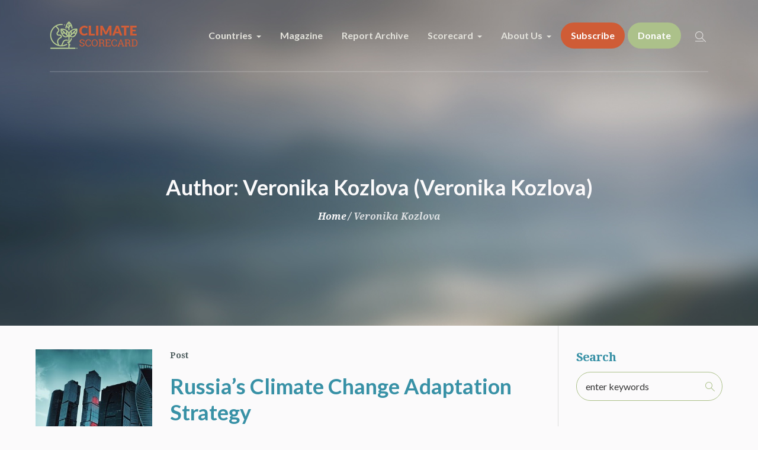

--- FILE ---
content_type: text/html; charset=UTF-8
request_url: https://www.climatescorecard.org/author/climaterussia1/
body_size: 14265
content:
<!DOCTYPE html>
<html lang="en-US" class="cmsmasters_html">
<head>
<meta charset="UTF-8" />
<meta name="viewport" content="width=device-width, initial-scale=1, maximum-scale=1" />
<meta name="format-detection" content="telephone=no" />
<link rel="profile" href="//gmpg.org/xfn/11" />
<link rel="pingback" href="https://www.climatescorecard.org/xmlrpc.php" />
<meta name='robots' content='index, follow, max-image-preview:large, max-snippet:-1, max-video-preview:-1' />
	<style>img:is([sizes="auto" i], [sizes^="auto," i]) { contain-intrinsic-size: 3000px 1500px }</style>
	
	<!-- This site is optimized with the Yoast SEO plugin v26.7 - https://yoast.com/wordpress/plugins/seo/ -->
	<title>Veronika Kozlova, Author at Climate Scorecard</title>
	<link rel="canonical" href="https://www.climatescorecard.org/author/climaterussia1/" />
	<meta property="og:locale" content="en_US" />
	<meta property="og:type" content="profile" />
	<meta property="og:title" content="Veronika Kozlova, Author at Climate Scorecard" />
	<meta property="og:url" content="https://www.climatescorecard.org/author/climaterussia1/" />
	<meta property="og:site_name" content="Climate Scorecard" />
	<meta property="og:image" content="https://secure.gravatar.com/avatar/e113149a571d72e9204753fe1e242df6?s=500&d=mm&r=g" />
	<meta name="twitter:card" content="summary_large_image" />
	<meta name="twitter:site" content="@ClimateScore" />
	<script type="application/ld+json" class="yoast-schema-graph">{"@context":"https://schema.org","@graph":[{"@type":"ProfilePage","@id":"https://www.climatescorecard.org/author/climaterussia1/","url":"https://www.climatescorecard.org/author/climaterussia1/","name":"Veronika Kozlova, Author at Climate Scorecard","isPartOf":{"@id":"https://www.climatescorecard.org/#website"},"primaryImageOfPage":{"@id":"https://www.climatescorecard.org/author/climaterussia1/#primaryimage"},"image":{"@id":"https://www.climatescorecard.org/author/climaterussia1/#primaryimage"},"thumbnailUrl":"https://www.climatescorecard.org/wp-content/uploads/2018/08/moscow-city-1568042_640.jpg","breadcrumb":{"@id":"https://www.climatescorecard.org/author/climaterussia1/#breadcrumb"},"inLanguage":"en-US","potentialAction":[{"@type":"ReadAction","target":["https://www.climatescorecard.org/author/climaterussia1/"]}]},{"@type":"ImageObject","inLanguage":"en-US","@id":"https://www.climatescorecard.org/author/climaterussia1/#primaryimage","url":"https://www.climatescorecard.org/wp-content/uploads/2018/08/moscow-city-1568042_640.jpg","contentUrl":"https://www.climatescorecard.org/wp-content/uploads/2018/08/moscow-city-1568042_640.jpg","width":640,"height":360},{"@type":"BreadcrumbList","@id":"https://www.climatescorecard.org/author/climaterussia1/#breadcrumb","itemListElement":[{"@type":"ListItem","position":1,"name":"Home","item":"https://www.climatescorecard.org/"},{"@type":"ListItem","position":2,"name":"Archives for Veronika Kozlova"}]},{"@type":"WebSite","@id":"https://www.climatescorecard.org/#website","url":"https://www.climatescorecard.org/","name":"Climate Scorecard","description":"Climate Change is Real. What Governments Do Matters.","potentialAction":[{"@type":"SearchAction","target":{"@type":"EntryPoint","urlTemplate":"https://www.climatescorecard.org/?s={search_term_string}"},"query-input":{"@type":"PropertyValueSpecification","valueRequired":true,"valueName":"search_term_string"}}],"inLanguage":"en-US"},{"@type":"Person","@id":"https://www.climatescorecard.org/#/schema/person/ed136883606aa9c011c6ffb70eae25f3","name":"Veronika Kozlova","image":{"@type":"ImageObject","inLanguage":"en-US","@id":"https://www.climatescorecard.org/#/schema/person/image/","url":"https://secure.gravatar.com/avatar/a1de694e5bcd13a24fa7ac1d58d11d8a32952bd16df296e9cbd4006daf8a35b4?s=96&d=mm&r=g","contentUrl":"https://secure.gravatar.com/avatar/a1de694e5bcd13a24fa7ac1d58d11d8a32952bd16df296e9cbd4006daf8a35b4?s=96&d=mm&r=g","caption":"Veronika Kozlova"},"mainEntityOfPage":{"@id":"https://www.climatescorecard.org/author/climaterussia1/"}}]}</script>
	<!-- / Yoast SEO plugin. -->


<link rel='dns-prefetch' href='//www.google.com' />
<link rel='dns-prefetch' href='//stats.wp.com' />
<link rel='dns-prefetch' href='//fonts.googleapis.com' />
<link rel="alternate" type="application/rss+xml" title="Climate Scorecard &raquo; Feed" href="https://www.climatescorecard.org/feed/" />
<link rel="alternate" type="application/rss+xml" title="Climate Scorecard &raquo; Comments Feed" href="https://www.climatescorecard.org/comments/feed/" />
<link rel="alternate" type="application/rss+xml" title="Climate Scorecard &raquo; Posts by Veronika Kozlova Feed" href="https://www.climatescorecard.org/author/climaterussia1/feed/" />
<style type="text/css" media="all">@font-face{font-family:'Droid Serif';font-style:italic;font-weight:400;font-display:swap;src:url(https://fonts.gstatic.com/s/droidserif/v20/tDbK2oqRg1oM3QBjjcaDkOr4nAfcHi6FRUI.woff2) format('woff2');unicode-range:U+0000-00FF,U+0131,U+0152-0153,U+02BB-02BC,U+02C6,U+02DA,U+02DC,U+0304,U+0308,U+0329,U+2000-206F,U+20AC,U+2122,U+2191,U+2193,U+2212,U+2215,U+FEFF,U+FFFD}@font-face{font-family:'Droid Serif';font-style:italic;font-weight:700;font-display:swap;src:url(https://fonts.gstatic.com/s/droidserif/v20/tDbX2oqRg1oM3QBjjcaDkOr4lLz5CwOnSGjW7BA.woff2) format('woff2');unicode-range:U+0000-00FF,U+0131,U+0152-0153,U+02BB-02BC,U+02C6,U+02DA,U+02DC,U+0304,U+0308,U+0329,U+2000-206F,U+20AC,U+2122,U+2191,U+2193,U+2212,U+2215,U+FEFF,U+FFFD}@font-face{font-family:'Droid Serif';font-display:block;font-style:normal;font-weight:400;font-display:swap;src:url(https://fonts.gstatic.com/s/droidserif/v20/tDbI2oqRg1oM3QBjjcaDkOr9rAXWGQyH.woff2) format('woff2');unicode-range:U+0000-00FF,U+0131,U+0152-0153,U+02BB-02BC,U+02C6,U+02DA,U+02DC,U+0304,U+0308,U+0329,U+2000-206F,U+20AC,U+2122,U+2191,U+2193,U+2212,U+2215,U+FEFF,U+FFFD}@font-face{font-family:'Droid Serif';font-display:block;font-style:normal;font-weight:700;font-display:swap;src:url(https://fonts.gstatic.com/s/droidserif/v20/tDbV2oqRg1oM3QBjjcaDkOJGiRD7OwGtT0rU.woff2) format('woff2');unicode-range:U+0000-00FF,U+0131,U+0152-0153,U+02BB-02BC,U+02C6,U+02DA,U+02DC,U+0304,U+0308,U+0329,U+2000-206F,U+20AC,U+2122,U+2191,U+2193,U+2212,U+2215,U+FEFF,U+FFFD}@font-face{font-family:'Lato';font-style:italic;font-weight:400;font-display:swap;src:url(https://fonts.gstatic.com/s/lato/v25/S6u8w4BMUTPHjxsAUi-qNiXg7eU0.woff2) format('woff2');unicode-range:U+0100-02BA,U+02BD-02C5,U+02C7-02CC,U+02CE-02D7,U+02DD-02FF,U+0304,U+0308,U+0329,U+1D00-1DBF,U+1E00-1E9F,U+1EF2-1EFF,U+2020,U+20A0-20AB,U+20AD-20C0,U+2113,U+2C60-2C7F,U+A720-A7FF}@font-face{font-family:'Lato';font-style:italic;font-weight:400;font-display:swap;src:url(https://fonts.gstatic.com/s/lato/v25/S6u8w4BMUTPHjxsAXC-qNiXg7Q.woff2) format('woff2');unicode-range:U+0000-00FF,U+0131,U+0152-0153,U+02BB-02BC,U+02C6,U+02DA,U+02DC,U+0304,U+0308,U+0329,U+2000-206F,U+20AC,U+2122,U+2191,U+2193,U+2212,U+2215,U+FEFF,U+FFFD}@font-face{font-family:'Lato';font-style:italic;font-weight:700;font-display:swap;src:url(https://fonts.gstatic.com/s/lato/v25/S6u_w4BMUTPHjxsI5wq_FQftx9897sxZ.woff2) format('woff2');unicode-range:U+0100-02BA,U+02BD-02C5,U+02C7-02CC,U+02CE-02D7,U+02DD-02FF,U+0304,U+0308,U+0329,U+1D00-1DBF,U+1E00-1E9F,U+1EF2-1EFF,U+2020,U+20A0-20AB,U+20AD-20C0,U+2113,U+2C60-2C7F,U+A720-A7FF}@font-face{font-family:'Lato';font-style:italic;font-weight:700;font-display:swap;src:url(https://fonts.gstatic.com/s/lato/v25/S6u_w4BMUTPHjxsI5wq_Gwftx9897g.woff2) format('woff2');unicode-range:U+0000-00FF,U+0131,U+0152-0153,U+02BB-02BC,U+02C6,U+02DA,U+02DC,U+0304,U+0308,U+0329,U+2000-206F,U+20AC,U+2122,U+2191,U+2193,U+2212,U+2215,U+FEFF,U+FFFD}@font-face{font-family:'Lato';font-display:block;font-style:normal;font-weight:400;font-display:swap;src:url(https://fonts.gstatic.com/s/lato/v25/S6uyw4BMUTPHjxAwXiWtFCfQ7A.woff2) format('woff2');unicode-range:U+0100-02BA,U+02BD-02C5,U+02C7-02CC,U+02CE-02D7,U+02DD-02FF,U+0304,U+0308,U+0329,U+1D00-1DBF,U+1E00-1E9F,U+1EF2-1EFF,U+2020,U+20A0-20AB,U+20AD-20C0,U+2113,U+2C60-2C7F,U+A720-A7FF}@font-face{font-family:'Lato';font-display:block;font-style:normal;font-weight:400;font-display:swap;src:url(https://fonts.gstatic.com/s/lato/v25/S6uyw4BMUTPHjx4wXiWtFCc.woff2) format('woff2');unicode-range:U+0000-00FF,U+0131,U+0152-0153,U+02BB-02BC,U+02C6,U+02DA,U+02DC,U+0304,U+0308,U+0329,U+2000-206F,U+20AC,U+2122,U+2191,U+2193,U+2212,U+2215,U+FEFF,U+FFFD}@font-face{font-family:'Lato';font-display:block;font-style:normal;font-weight:700;font-display:swap;src:url(https://fonts.gstatic.com/s/lato/v25/S6u9w4BMUTPHh6UVSwaPGQ3q5d0N7w.woff2) format('woff2');unicode-range:U+0100-02BA,U+02BD-02C5,U+02C7-02CC,U+02CE-02D7,U+02DD-02FF,U+0304,U+0308,U+0329,U+1D00-1DBF,U+1E00-1E9F,U+1EF2-1EFF,U+2020,U+20A0-20AB,U+20AD-20C0,U+2113,U+2C60-2C7F,U+A720-A7FF}@font-face{font-family:'Lato';font-display:block;font-style:normal;font-weight:700;font-display:swap;src:url(https://fonts.gstatic.com/s/lato/v25/S6u9w4BMUTPHh6UVSwiPGQ3q5d0.woff2) format('woff2');unicode-range:U+0000-00FF,U+0131,U+0152-0153,U+02BB-02BC,U+02C6,U+02DA,U+02DC,U+0304,U+0308,U+0329,U+2000-206F,U+20AC,U+2122,U+2191,U+2193,U+2212,U+2215,U+FEFF,U+FFFD}</style>
<style id='classic-theme-styles-inline-css' type='text/css'>
/*! This file is auto-generated */
.wp-block-button__link{color:#fff;background-color:#32373c;border-radius:9999px;box-shadow:none;text-decoration:none;padding:calc(.667em + 2px) calc(1.333em + 2px);font-size:1.125em}.wp-block-file__button{background:#32373c;color:#fff;text-decoration:none}
</style>
<style id='jetpack-sharing-buttons-style-inline-css' type='text/css'>
.jetpack-sharing-buttons__services-list{display:flex;flex-direction:row;flex-wrap:wrap;gap:0;list-style-type:none;margin:5px;padding:0}.jetpack-sharing-buttons__services-list.has-small-icon-size{font-size:12px}.jetpack-sharing-buttons__services-list.has-normal-icon-size{font-size:16px}.jetpack-sharing-buttons__services-list.has-large-icon-size{font-size:24px}.jetpack-sharing-buttons__services-list.has-huge-icon-size{font-size:36px}@media print{.jetpack-sharing-buttons__services-list{display:none!important}}.editor-styles-wrapper .wp-block-jetpack-sharing-buttons{gap:0;padding-inline-start:0}ul.jetpack-sharing-buttons__services-list.has-background{padding:1.25em 2.375em}
</style>
<style id='global-styles-inline-css' type='text/css'>
:root{--wp--preset--aspect-ratio--square: 1;--wp--preset--aspect-ratio--4-3: 4/3;--wp--preset--aspect-ratio--3-4: 3/4;--wp--preset--aspect-ratio--3-2: 3/2;--wp--preset--aspect-ratio--2-3: 2/3;--wp--preset--aspect-ratio--16-9: 16/9;--wp--preset--aspect-ratio--9-16: 9/16;--wp--preset--color--black: #000000;--wp--preset--color--cyan-bluish-gray: #abb8c3;--wp--preset--color--white: #ffffff;--wp--preset--color--pale-pink: #f78da7;--wp--preset--color--vivid-red: #cf2e2e;--wp--preset--color--luminous-vivid-orange: #ff6900;--wp--preset--color--luminous-vivid-amber: #fcb900;--wp--preset--color--light-green-cyan: #7bdcb5;--wp--preset--color--vivid-green-cyan: #00d084;--wp--preset--color--pale-cyan-blue: #8ed1fc;--wp--preset--color--vivid-cyan-blue: #0693e3;--wp--preset--color--vivid-purple: #9b51e0;--wp--preset--color--color-1: #7d7d7d;--wp--preset--color--color-2: #2e404b;--wp--preset--color--color-3: #6d7c84;--wp--preset--color--color-4: #254151;--wp--preset--color--color-5: #fdfbf8;--wp--preset--color--color-6: #fffef7;--wp--preset--color--color-7: #e4e4e3;--wp--preset--color--color-8: #efc94c;--wp--preset--gradient--vivid-cyan-blue-to-vivid-purple: linear-gradient(135deg,rgba(6,147,227,1) 0%,rgb(155,81,224) 100%);--wp--preset--gradient--light-green-cyan-to-vivid-green-cyan: linear-gradient(135deg,rgb(122,220,180) 0%,rgb(0,208,130) 100%);--wp--preset--gradient--luminous-vivid-amber-to-luminous-vivid-orange: linear-gradient(135deg,rgba(252,185,0,1) 0%,rgba(255,105,0,1) 100%);--wp--preset--gradient--luminous-vivid-orange-to-vivid-red: linear-gradient(135deg,rgba(255,105,0,1) 0%,rgb(207,46,46) 100%);--wp--preset--gradient--very-light-gray-to-cyan-bluish-gray: linear-gradient(135deg,rgb(238,238,238) 0%,rgb(169,184,195) 100%);--wp--preset--gradient--cool-to-warm-spectrum: linear-gradient(135deg,rgb(74,234,220) 0%,rgb(151,120,209) 20%,rgb(207,42,186) 40%,rgb(238,44,130) 60%,rgb(251,105,98) 80%,rgb(254,248,76) 100%);--wp--preset--gradient--blush-light-purple: linear-gradient(135deg,rgb(255,206,236) 0%,rgb(152,150,240) 100%);--wp--preset--gradient--blush-bordeaux: linear-gradient(135deg,rgb(254,205,165) 0%,rgb(254,45,45) 50%,rgb(107,0,62) 100%);--wp--preset--gradient--luminous-dusk: linear-gradient(135deg,rgb(255,203,112) 0%,rgb(199,81,192) 50%,rgb(65,88,208) 100%);--wp--preset--gradient--pale-ocean: linear-gradient(135deg,rgb(255,245,203) 0%,rgb(182,227,212) 50%,rgb(51,167,181) 100%);--wp--preset--gradient--electric-grass: linear-gradient(135deg,rgb(202,248,128) 0%,rgb(113,206,126) 100%);--wp--preset--gradient--midnight: linear-gradient(135deg,rgb(2,3,129) 0%,rgb(40,116,252) 100%);--wp--preset--font-size--small: 13px;--wp--preset--font-size--medium: 20px;--wp--preset--font-size--large: 36px;--wp--preset--font-size--x-large: 42px;--wp--preset--spacing--20: 0.44rem;--wp--preset--spacing--30: 0.67rem;--wp--preset--spacing--40: 1rem;--wp--preset--spacing--50: 1.5rem;--wp--preset--spacing--60: 2.25rem;--wp--preset--spacing--70: 3.38rem;--wp--preset--spacing--80: 5.06rem;--wp--preset--shadow--natural: 6px 6px 9px rgba(0, 0, 0, 0.2);--wp--preset--shadow--deep: 12px 12px 50px rgba(0, 0, 0, 0.4);--wp--preset--shadow--sharp: 6px 6px 0px rgba(0, 0, 0, 0.2);--wp--preset--shadow--outlined: 6px 6px 0px -3px rgba(255, 255, 255, 1), 6px 6px rgba(0, 0, 0, 1);--wp--preset--shadow--crisp: 6px 6px 0px rgba(0, 0, 0, 1);}:where(.is-layout-flex){gap: 0.5em;}:where(.is-layout-grid){gap: 0.5em;}body .is-layout-flex{display: flex;}.is-layout-flex{flex-wrap: wrap;align-items: center;}.is-layout-flex > :is(*, div){margin: 0;}body .is-layout-grid{display: grid;}.is-layout-grid > :is(*, div){margin: 0;}:where(.wp-block-columns.is-layout-flex){gap: 2em;}:where(.wp-block-columns.is-layout-grid){gap: 2em;}:where(.wp-block-post-template.is-layout-flex){gap: 1.25em;}:where(.wp-block-post-template.is-layout-grid){gap: 1.25em;}.has-black-color{color: var(--wp--preset--color--black) !important;}.has-cyan-bluish-gray-color{color: var(--wp--preset--color--cyan-bluish-gray) !important;}.has-white-color{color: var(--wp--preset--color--white) !important;}.has-pale-pink-color{color: var(--wp--preset--color--pale-pink) !important;}.has-vivid-red-color{color: var(--wp--preset--color--vivid-red) !important;}.has-luminous-vivid-orange-color{color: var(--wp--preset--color--luminous-vivid-orange) !important;}.has-luminous-vivid-amber-color{color: var(--wp--preset--color--luminous-vivid-amber) !important;}.has-light-green-cyan-color{color: var(--wp--preset--color--light-green-cyan) !important;}.has-vivid-green-cyan-color{color: var(--wp--preset--color--vivid-green-cyan) !important;}.has-pale-cyan-blue-color{color: var(--wp--preset--color--pale-cyan-blue) !important;}.has-vivid-cyan-blue-color{color: var(--wp--preset--color--vivid-cyan-blue) !important;}.has-vivid-purple-color{color: var(--wp--preset--color--vivid-purple) !important;}.has-black-background-color{background-color: var(--wp--preset--color--black) !important;}.has-cyan-bluish-gray-background-color{background-color: var(--wp--preset--color--cyan-bluish-gray) !important;}.has-white-background-color{background-color: var(--wp--preset--color--white) !important;}.has-pale-pink-background-color{background-color: var(--wp--preset--color--pale-pink) !important;}.has-vivid-red-background-color{background-color: var(--wp--preset--color--vivid-red) !important;}.has-luminous-vivid-orange-background-color{background-color: var(--wp--preset--color--luminous-vivid-orange) !important;}.has-luminous-vivid-amber-background-color{background-color: var(--wp--preset--color--luminous-vivid-amber) !important;}.has-light-green-cyan-background-color{background-color: var(--wp--preset--color--light-green-cyan) !important;}.has-vivid-green-cyan-background-color{background-color: var(--wp--preset--color--vivid-green-cyan) !important;}.has-pale-cyan-blue-background-color{background-color: var(--wp--preset--color--pale-cyan-blue) !important;}.has-vivid-cyan-blue-background-color{background-color: var(--wp--preset--color--vivid-cyan-blue) !important;}.has-vivid-purple-background-color{background-color: var(--wp--preset--color--vivid-purple) !important;}.has-black-border-color{border-color: var(--wp--preset--color--black) !important;}.has-cyan-bluish-gray-border-color{border-color: var(--wp--preset--color--cyan-bluish-gray) !important;}.has-white-border-color{border-color: var(--wp--preset--color--white) !important;}.has-pale-pink-border-color{border-color: var(--wp--preset--color--pale-pink) !important;}.has-vivid-red-border-color{border-color: var(--wp--preset--color--vivid-red) !important;}.has-luminous-vivid-orange-border-color{border-color: var(--wp--preset--color--luminous-vivid-orange) !important;}.has-luminous-vivid-amber-border-color{border-color: var(--wp--preset--color--luminous-vivid-amber) !important;}.has-light-green-cyan-border-color{border-color: var(--wp--preset--color--light-green-cyan) !important;}.has-vivid-green-cyan-border-color{border-color: var(--wp--preset--color--vivid-green-cyan) !important;}.has-pale-cyan-blue-border-color{border-color: var(--wp--preset--color--pale-cyan-blue) !important;}.has-vivid-cyan-blue-border-color{border-color: var(--wp--preset--color--vivid-cyan-blue) !important;}.has-vivid-purple-border-color{border-color: var(--wp--preset--color--vivid-purple) !important;}.has-vivid-cyan-blue-to-vivid-purple-gradient-background{background: var(--wp--preset--gradient--vivid-cyan-blue-to-vivid-purple) !important;}.has-light-green-cyan-to-vivid-green-cyan-gradient-background{background: var(--wp--preset--gradient--light-green-cyan-to-vivid-green-cyan) !important;}.has-luminous-vivid-amber-to-luminous-vivid-orange-gradient-background{background: var(--wp--preset--gradient--luminous-vivid-amber-to-luminous-vivid-orange) !important;}.has-luminous-vivid-orange-to-vivid-red-gradient-background{background: var(--wp--preset--gradient--luminous-vivid-orange-to-vivid-red) !important;}.has-very-light-gray-to-cyan-bluish-gray-gradient-background{background: var(--wp--preset--gradient--very-light-gray-to-cyan-bluish-gray) !important;}.has-cool-to-warm-spectrum-gradient-background{background: var(--wp--preset--gradient--cool-to-warm-spectrum) !important;}.has-blush-light-purple-gradient-background{background: var(--wp--preset--gradient--blush-light-purple) !important;}.has-blush-bordeaux-gradient-background{background: var(--wp--preset--gradient--blush-bordeaux) !important;}.has-luminous-dusk-gradient-background{background: var(--wp--preset--gradient--luminous-dusk) !important;}.has-pale-ocean-gradient-background{background: var(--wp--preset--gradient--pale-ocean) !important;}.has-electric-grass-gradient-background{background: var(--wp--preset--gradient--electric-grass) !important;}.has-midnight-gradient-background{background: var(--wp--preset--gradient--midnight) !important;}.has-small-font-size{font-size: var(--wp--preset--font-size--small) !important;}.has-medium-font-size{font-size: var(--wp--preset--font-size--medium) !important;}.has-large-font-size{font-size: var(--wp--preset--font-size--large) !important;}.has-x-large-font-size{font-size: var(--wp--preset--font-size--x-large) !important;}
:where(.wp-block-post-template.is-layout-flex){gap: 1.25em;}:where(.wp-block-post-template.is-layout-grid){gap: 1.25em;}
:where(.wp-block-columns.is-layout-flex){gap: 2em;}:where(.wp-block-columns.is-layout-grid){gap: 2em;}
:root :where(.wp-block-pullquote){font-size: 1.5em;line-height: 1.6;}
</style>
<link rel='stylesheet' id='wpo_min-header-0-css' href='https://www.climatescorecard.org/wp-content/cache/wpo-minify/1768800227/assets/wpo-minify-header-e6549ba3.min.css' type='text/css' media='all' />
<script type="text/javascript" src="https://www.climatescorecard.org/wp-content/themes/green-planet/js/respond.min.js" id="respond-js"></script>
<script type="text/javascript" src="https://www.climatescorecard.org/wp-content/cache/wpo-minify/1768800227/assets/wpo-minify-header-118d29fe.min.js" id="wpo_min-header-0-js"></script>
<link rel="https://api.w.org/" href="https://www.climatescorecard.org/wp-json/" /><link rel="alternate" title="JSON" type="application/json" href="https://www.climatescorecard.org/wp-json/wp/v2/users/22" /><link rel="EditURI" type="application/rsd+xml" title="RSD" href="https://www.climatescorecard.org/xmlrpc.php?rsd" />
<meta name="generator" content="WordPress 6.8.3" />
	<style>
		#inconpopup {
			 visibility:hidden;
			 white-space: nowrap;
			position: fixed;
			background-color:white;

			border:3px solid #000000;
			z-index:100000;
			width:90%;
			max-width: 1024px;
			top:100px;
			display:flex;
flex-direction:row;
			margin:auto;
			left: 50%;
  			top: 50%;
  			transform: translate(-50%, -50%);


		}
		#inconiframe {
			position: relative;
			display: inline-block;
			width: 50%;
			min-width:310px;
			background-color: #fff;
			white-space: normal;
		}

		@media (max-width: 690px) {
			#inconiframe {
				width: 100%;
			}
		}

		#inconiframe .inner {
			max-width: 423px;
			margin: 0 auto;
			margin-top: 2em;
		}

		#incontext {
			display: none;
		}

		@media (min-width: 690px) {

			#incontext {
				position:relative;
				display:inline-block;
				width:50%;
				min-width:310px;
				color:black;
				vertical-align: top;
				white-space: normal;
				display: flex;
    			align-items: center;

				background: url( "https://www.climatescorecard.org/wp-content/uploads/2019/01/andrew-mcsparran-368095-unsplash-1.jpg" ) no-repeat right top;
				  -webkit-background-size: cover;
				  -moz-background-size: cover;
				  -o-background-size: cover;
				  background-size: cover;
			}
      
      #closeinconpopup-left {
        display:none;
      }

			#incontext h1 {
				font-family: sans-serif;
				line-height: 1.2em;
				font-weight: 700;
			}

			#incontext p {
				font-size: 1.1em;
				    line-height: 1.4em;
				    font-family: sans-serif;
			}

			#incontext .inner {
				padding: 1.5em !important;
				background-color: rgba(255,255,255,0.9);			}
		}

		#inconopaque {
			visibility:hidden;
		    position: fixed;
		    top: 0px;
		    left: 0px;
		    width: 100%;
		    height: 100%;
		    z-index: 99999;
		    background-color: black;
		    filter: alpha(opacity=50);
		    opacity: 0.5;
		    /* border:1px solid blue; */
		}
		* html #inconopaque {
		    position: absolute;
		}
    #closeinconpopup, #closeinconpopup-left {
      font-size:30px; font-weight:bold; position:absolute; top:10px; right:15px; z-index:100001; float:right;
      height: 40px;
      width:40px;
      text-align:center;
      padding-top:3px;
      border-radius:50%;
      background: #ffffff;
      border:2px solid #000000;
    }
	</style>
	<script>
		function showinconpopup() {
			var popup = document.getElementById("inconpopup");
			var background = document.getElementById("inconopaque");
			background.style.visibility = "visible";
			popup.style.visibility = "visible";
			return false;
		}
		function hideinconpopup() {
			var popup = document.getElementById("inconpopup");
			var background = document.getElementById("inconopaque");
			popup.style.visibility = "hidden";
			background.style.visibility = "hidden";
			return false;
		}
    </script>
<script async src="https://www.googletagmanager.com/gtag/js?id=G-081Y74V132"  type="text/javascript"  data-categories="analytics" data-cookieconsent="ignore"></script>
<script  type="text/javascript"  data-cookieconsent="ignore" data-categories="analytics">
  window.dataLayer = window.dataLayer || [];
  function gtag(){dataLayer.push(arguments);}
  gtag('js', new Date());
  gtag('config', 'G-081Y74V132');
gtag('config', 'G-YZ2L3D1948');
gtag('config', 'AW-997005359');
</script>
        <script>
        jQuery( document ).ready( function() {
                  jQuery("a[href^='tel']").on("click",function(){
                gtag( 'event', 'click_to_call', {
                'event_category': 'Click Tracking',
                'event_label': 'Phone Number Click on ' + window.location.pathname,
                });
            });
        });
    </script>
    	<style>img#wpstats{display:none}</style>
		<style>
#menu-item-25249 a {
    /*
    color:#FFFFFF;
    background-color:#acc28a ;
    border-color:#8a9c6f ;
    */
    color:#acc18a;
    background-color:#ffffff;
    border-color:#acc18a;
    border-radius:40px ;
    border-width: 2px;
    -moz-border-radius:40px;
    -webkit-border-radius:40px;
}
#menu-item-25249 a:hover {
    background: #cf5c36;
    color:#ffffff;
    border-color:#cf5c36;
}
</style>

    <link rel="icon" href="https://www.climatescorecard.org/wp-content/uploads/2019/01/cropped-green-earth-grn-32x32.png" sizes="32x32" />
<link rel="icon" href="https://www.climatescorecard.org/wp-content/uploads/2019/01/cropped-green-earth-grn-192x192.png" sizes="192x192" />
<link rel="apple-touch-icon" href="https://www.climatescorecard.org/wp-content/uploads/2019/01/cropped-green-earth-grn-180x180.png" />
<meta name="msapplication-TileImage" content="https://www.climatescorecard.org/wp-content/uploads/2019/01/cropped-green-earth-grn-270x270.png" />
		<style type="text/css" id="wp-custom-css">
			a {
	font-size: inherit;
	color: #d05e42;
	text-decoration: underline;
}

#navigation a, .cmsmasters_button, a#slide_top {
	text-decoration: none;
}

.page-id-30272 #header {
	display:none;
	
}

/* nav padding */
@media only screen and (min-width: 1025px){
.mid_nav > li > a {
    padding: 10px 15px !important;
}
}

#menu-item-25249 a {
    color: #ffffff;
    background-color: #acc18a;
	margin: 0 5px;
}

#menu-item-28406 a {
    background: #cf5c36;
    color: #ffffff;
    border-color: #cf5c36;
	border-radius: 40px;
    border-width: 2px;
    -moz-border-radius: 40px;
    -webkit-border-radius: 40px;
}

#menu-item-28406 a:hover {
	 color: #ffffff;
    background-color: #acc18a;
	border-color:#acc18a;
}


.home .headline_inner.align_center
{
	max-width: 900px;
}

.home .headline_outer .headline_inner .headline_text .entry-title {
	    font-size: 60px;
    line-height: 70px;
    font-weight: 700;
    /*color: rgb(207, 92, 54);*/
    letter-spacing: 0px;
    font-family: "Droid Serif";
	color: rgb(172 193 138);
}

@media only screen and (min-width: 905px){
	.home .headline_outer .headline_inner .headline_text .entry-title {
		white-space: break-spaces;
}
}

.home .headline_outer {
	background-position: left;
}

.home .headline_outer .headline_inner .headline_text .entry-subtitle {
	font-size: 26px;
    line-height: 36px;
    font-weight: 400;
    color: rgb(248, 245, 247);
    letter-spacing: 0px;
    font-family: "Open Sans";
	font-style: normal;
}

.cmsmasters_open_post .cmsmasters_post_footer > span.cmsmasters_post_tags, .masonry .entry-content, #respond {
	display: none;
}

.home .cmsmasters_stats.stats_mode_bars .cmsmasters_stat_wrap {
	display: flex;
    flex-wrap: wrap;
}

.home .cmsmasters_stats.stats_mode_bars .cmsmasters_stat_wrap .cmsmasters_stat {
	order: 2;
    display: block;
}

.home .cmsmasters_stats.stats_mode_bars .cmsmasters_stat_wrap span.cmsmasters_stat_subtitle {
	order: 1;
    display: block;
    width: 100%;
    padding: 0;
}

.button {
	font-family: 'Droid Serif', Arial, Helvetica, 'Nimbus Sans L', sans-serif;
    font-size: 16px;
    line-height: 40px;
    font-weight: bold;
    font-style: normal;
    text-transform: none;
}

@media only screen and (min-width: 1024px){
.header_top_inner, .header_mid_inner, .header_bot_inner {
    width: 90%; 
}
}

/*@media only screen and (min-width: 1024px){
.post-password-form, .header_top_inner, .header_mid_inner, .header_bot_inner, .content_wrap, .headline_inner, .bottom_outer, .footer_inner, .cmsmasters_row_inner {
    width: 1080px;
	padding: 0 10px; 
}
}*/



/* profile icons without headshots */
span.cmsmasters_theme_icon_image {
	background-image: url(https://www.climatescorecard.org/wp-content/uploads/2025/03/logocrop-e1742163006579.jpg);
    background-repeat: no-repeat;
    background-size: cover;
}

.cmsmasters_profile_horizontal .cmsmasters_img_wrap.no_image>span:before {
	display: none;
}


.profile img {
	width: 100%;
}

.project_sidebar {
	display: none;
}

.row {
	display: inline-block;
	width: 100%;
}

.su-post-comments-link {
	display: none;
}

.su-post {
	border-bottom: 1px solid #ccc;
    padding-bottom: 50px;
    margin-bottom: 50px;
}
a.moretag {
	background-color: #d05e42;
	border: 1px solid #d05e42;
	transition: .3s ease-in-out;
    color: #fff;
    text-decoration: none;
    padding: 10px 15px;

}

a.moretag:hover {
	background-color: #fff;
    color: #d05e42;
	transition: .3s ease-in-out;
}

.su-posts-default-loop .su-post-thumbnail img {
	max-width: 100% !important;
	max-height: 100% !important;
	padding: 25px 10px;
}

.su-posts-default-loop .su-post-thumbnail {
	width: 100% !important;
	height: 100% !important;
	text-align:center;
}
.su-post .col-sm-8 {
	padding: 15px 10px;
}

.project_inner h2 {
	text-align: left !important;
}

.project_inner h2 a {
    font-size: 20px !important;
    line-height: 26px !important;
}


@media only screen and (min-width: 768px){

.col-sm-5 {
	width: 19.5%;
	display: inline-block;
}
	.single-post .middle_content.entry {
		padding: 50px 100px 60px;
	}
}

@media only screen and (max-width: 768px){

.col-xs-12 {
	width: 100%;
	}
}

/* HOMEPAGE TABS */
@media only screen and (min-width: 768px){
	.cmsmasters_tabs.tabs_mode_tour .cmsmasters_tabs_list {
	width: 25%;
}
}

/* SCORECARD */
.cmsmasters_stats.scorecard .cmsmasters_stat_wrap {
	padding-bottom: 0 !important;
	margin-bottom: 30px !important;
}
.cmsmasters_stats.scorecard span.cmsmasters_stat_title {
	font-size: 24px;
}


/* Accordion Ratings */
.scorecard .cmsmasters_toggle_wrap.red {
	background-color: #d05e42;
}

.scorecard .cmsmasters_toggle_wrap.yellow {
	background-color: #f7c010d1;
}

.scorecard .cmsmasters_toggle_wrap.green {
	background-color: #acc18a;
}

.scorecard .cmsmasters_toggle {
	background-color: #fff;
    padding: 10px;
}

.scorecard .cmsmasters_toggle_wrap {
	border: 1px solid #ddd;
    margin: 10px 0;
	/*padding: 0 20px 10px 20px;*/
}

.scorecard .cmsmasters_toggle_wrap .cmsmasters_toggle_title a::after {
    display: inline-block;
    margin-left: 10px;
		border: 1px solid #4c5b5c;
    background-color: #eee;
    font-size: 14px;
    text-align: right;
    float: right;
    padding: 0 5px;
    color: #4c5b5c;
} 


.scorecard .cmsmasters_toggle_wrap.zero .cmsmasters_toggle_title a::after {
	  content: "0%";
    width: 4%;
}


.scorecard .cmsmasters_toggle_wrap.ten .cmsmasters_toggle_title a::after {
	  content: "10%";
    width: 7.5%;
}

.scorecard .cmsmasters_toggle_wrap.twenty .cmsmasters_toggle_title a::after {
	  content: "20%";
    width: 15%;
}

.scorecard .cmsmasters_toggle_wrap.thirty .cmsmasters_toggle_title a::after {
	  content: "30%";
    width: 22.5%;
}

.scorecard .cmsmasters_toggle_wrap.forty .cmsmasters_toggle_title a::after {
	  content: "40%";
    width: 30%;
} 

.scorecard .cmsmasters_toggle_wrap.fifty .cmsmasters_toggle_title a::after {
	  content: "50%";
    width: 37%;
}

.scorecard .cmsmasters_toggle_wrap.sixty .cmsmasters_toggle_title a::after {
	  content: "60%";
    width: 45%;
} 

.scorecard .cmsmasters_toggle_wrap.seventy .cmsmasters_toggle_title a::after {
	  content: "70%";
    width: 52.5%;
} 

.scorecard .cmsmasters_toggle_wrap.eighty .cmsmasters_toggle_title a::after {
	  content: "80%";
    width: 60%;
} 

.scorecard .cmsmasters_toggle_wrap.ninety .cmsmasters_toggle_title a::after {
	  content: "90%";
    width: 67%;
} 

.scorecard .cmsmasters_toggle_wrap.hundred .cmsmasters_toggle_title a::after {
	  content: "100%";
    width: 75%;
} 

.scorecard .cmsmasters_toggle_title {
	margin: 0 10px;
}

.scorecard .cmsmasters_toggle_inner h3 {
color: #4c5b5c;
    margin: 5px;
}


.scorecard .cmsmasters_toggle_wrap .cmsmasters_toggle_title a {
	color: #fff !important;
	font-size: 24px;
} 

.scorecard .cmsmasters_toggle_wrap p {
	/*color: #fff !important;*/
	margin: 0 28px;
}

.scorecard span.cmsmasters_toggle_plus {
	color: #fff;
}

/*----------------------*/



/* CONSTANT CONTACT SIDEBAR */

.ctct-form-embed.form_0 .ctct-form-defaults {
    background-color: transparent !important;
	padding: 5px;
}

h2.ctct-form-header {
	font-size: 24px !important;
}
p.ctct-gdpr-text {
	display: none;
}
/* -------------- */


/* CONSTANT CONTACT HOMEPAGE */
/*.home #page #middle .ctct-form-embed.form_0 .ctct-form-defaults .ctct-form-header, .home #page #middle p.ctct-form-text, .home #page #middle label#email_address_label_0 {
	color: #fff !important;
}*/

/* -------------- */

/* CONSTANT CONTACT FOOTER */
aside#custom_html-2 {
	width: 100%;
}

/*#bottom p.ctct-form-text, #bottom div#email_address_field_0 {
	display: inline-block;
}

#bottom p.ctct-form-text {
	width: 40%;
}
#bottom div#email_address_field_0 {
	width: 50%;
}

#bottom button.ctct-form-button {
	width: 50%;
	float: right;
	margin-right: 9%;
	
}*/


/* -------------- */ 


/* Campaign Signature List */
td.dk-speakout-signaturelist-count, .dk-speakout-petition-wrap h3 {
	display: none;
}
/* -------- */


.robots-nocontent.sd-block.sd-social.sd-social-official.sd-sharing {
	padding: 2em 12em;
}





/*Load More Button */
a.cmsmasters_button.cmsmasters_post_loader.cmsmasters_items_loader span {
	border: 1px solid;
    border-radius: 30px;
    padding: 15px 20px;
    line-height: 5em;
}
.cmsmasters_wrap_post_loader.cmsmasters_wrap_items_loader {
	border: none;
	margin: 0;
}
/* ------ */


/* Partners pages*/

.cmsmasters_open_project .project_content.with_sidebar .cmsmasters_project_content {
	width: 100%;
}
.cmsmasters_open_project .project_sidebar {
    width: 100%;
    padding: 4%;
}


/* ------ */

/* Post pages*/
.content_wrap.r_sidebar {
	max-width: 1200px;
	width: auto;
}

.sidebar {
    width: 24%;
   margin-left: 20px;
	border-left: 1px solid #ddd;
}

@media only screen and (max-width: 950px) {
.sidebar {
	border-left: none;
	width: 100%;
	margin-left: 0;
}
}
/* ---- */

.sd-content li:before {
	content: none !important;
}


/* Bootstrap */
@media only screen and (min-width: 950px) {
	.col-sm-4 {
	width: 33%;
		display: block;
    position: relative;
    float: left;
}
	.col-sm-8 {
	width: 67%;
		display: block;
    position: relative;
    float: left;
}
}


@media only screen and (max-width: 950px) {
	.col-xs-12 {
	width: 100%;
		display: block;
    position: relative;
    float: left;
}
}

/* ---------*/
		</style>
		</head>
<body class="archive author author-climaterussia1 author-22 wp-theme-green-planet wp-child-theme-green-planet-child">

<div class="cmsmasters_header_search_form">
			<span class="cmsmasters_header_search_form_close cmsmasters_theme_icon_cancel"></span><form method="get" action="https://www.climatescorecard.org/">
			<div class="cmsmasters_header_search_form_field">
				<input type="search" name="s" placeholder="Enter Keywords" value="" />
				<button type="submit">Search</button>
			</div>
		</form></div>
<!-- Start Page -->
<div id="page" class="chrome_only cmsmasters_liquid fixed_header cmsmasters_heading_under_header hfeed site">

<!-- Start Main -->
<div id="main">

<!-- Start Header -->
<header id="header">
	<div class="header_mid" data-height="120"><div class="header_mid_outer"><div class="header_mid_inner"><div class="logo_wrap"><a href="https://www.climatescorecard.org/" title="Climate Scorecard" class="logo">
	<img src="https://www.climatescorecard.org/wp-content/uploads/2018/02/cslogo2018_sml.png" alt="Climate Scorecard" /><img class="logo_retina" src="https://www.climatescorecard.org/wp-content/uploads/2018/02/cslogo2018_lrg.png" alt="Climate Scorecard" width="150" height="50" /></a>
</div><div class="resp_mid_nav_wrap"><div class="resp_mid_nav_outer"><a class="responsive_nav resp_mid_nav" href="javascript:void(0)"><span></span></a></div></div><div class="mid_search_but_wrap"><a href="javascript:void(0)" class="mid_search_but cmsmasters_header_search_but cmsmasters_icon_custom_search"></a></div><!-- Start Navigation --><div class="mid_nav_wrap"><nav><div class="menu-main-menu-container"><ul id="navigation" class="mid_nav navigation"><li id="menu-item-15338" class="menu-item menu-item-type-custom menu-item-object-custom menu-item-has-children menu-item-15338 menu-item-mega menu-item-mega-cols-three menu-item-mega-fullwidth menu-item-depth-0"><a><span class="nav_item_wrap"><span class="nav_title">Countries</span></span></a>
<div class="menu-item-mega-container">
<ul class="sub-menu">
	<li id="menu-item-15547" class="menu-item menu-item-type-post_type menu-item-object-page menu-item-15547 menu-item-depth-1"><a href="https://www.climatescorecard.org/australia/"><span class="nav_item_wrap"><span class="nav_title">Australia</span></span></a>	</li>
	<li id="menu-item-15560" class="menu-item menu-item-type-post_type menu-item-object-page menu-item-15560 menu-item-depth-1"><a href="https://www.climatescorecard.org/brazil/"><span class="nav_item_wrap"><span class="nav_title">Brazil</span></span></a>	</li>
	<li id="menu-item-15559" class="menu-item menu-item-type-post_type menu-item-object-page menu-item-15559 menu-item-depth-1"><a href="https://www.climatescorecard.org/canada/"><span class="nav_item_wrap"><span class="nav_title">Canada</span></span></a>	</li>
	</ul>

	<ul class="sub-menu">
	<li id="menu-item-15558" class="menu-item menu-item-type-post_type menu-item-object-page menu-item-15558 menu-item-depth-1"><a href="https://www.climatescorecard.org/china/"><span class="nav_item_wrap"><span class="nav_title">China</span></span></a>	</li>
	<li id="menu-item-16270" class="menu-item menu-item-type-post_type menu-item-object-page menu-item-16270 menu-item-depth-1"><a href="https://www.climatescorecard.org/european-union/"><span class="nav_item_wrap"><span class="nav_title">European Union</span></span></a>	</li>
	<li id="menu-item-15563" class="menu-item menu-item-type-post_type menu-item-object-page menu-item-15563 menu-item-depth-1"><a href="https://www.climatescorecard.org/france/"><span class="nav_item_wrap"><span class="nav_title">France</span></span></a>	</li>
	</ul>

	<ul class="sub-menu">
	<li id="menu-item-15581" class="menu-item menu-item-type-post_type menu-item-object-page menu-item-15581 menu-item-depth-1"><a href="https://www.climatescorecard.org/germany/"><span class="nav_item_wrap"><span class="nav_title">Germany</span></span></a>	</li>
	<li id="menu-item-15580" class="menu-item menu-item-type-post_type menu-item-object-page menu-item-15580 menu-item-depth-1"><a href="https://www.climatescorecard.org/india/"><span class="nav_item_wrap"><span class="nav_title">India</span></span></a>	</li>
	<li id="menu-item-15579" class="menu-item menu-item-type-post_type menu-item-object-page menu-item-15579 menu-item-depth-1"><a href="https://www.climatescorecard.org/indonesia/"><span class="nav_item_wrap"><span class="nav_title">Indonesia</span></span></a>	</li>
	</ul>

	<ul class="sub-menu">
	<li id="menu-item-15578" class="menu-item menu-item-type-post_type menu-item-object-page menu-item-15578 menu-item-depth-1"><a href="https://www.climatescorecard.org/iran/"><span class="nav_item_wrap"><span class="nav_title">Iran</span></span></a>	</li>
	<li id="menu-item-15577" class="menu-item menu-item-type-post_type menu-item-object-page menu-item-15577 menu-item-depth-1"><a href="https://www.climatescorecard.org/italy/"><span class="nav_item_wrap"><span class="nav_title">Italy</span></span></a>	</li>
	<li id="menu-item-15576" class="menu-item menu-item-type-post_type menu-item-object-page menu-item-15576 menu-item-depth-1"><a href="https://www.climatescorecard.org/japan/"><span class="nav_item_wrap"><span class="nav_title">Japan</span></span></a>	</li>
	</ul>

	<ul class="sub-menu">
	<li id="menu-item-15602" class="menu-item menu-item-type-post_type menu-item-object-page menu-item-15602 menu-item-depth-1"><a href="https://www.climatescorecard.org/mexico/"><span class="nav_item_wrap"><span class="nav_title">Mexico</span></span></a>	</li>
	<li id="menu-item-15601" class="menu-item menu-item-type-post_type menu-item-object-page menu-item-15601 menu-item-depth-1"><a href="https://www.climatescorecard.org/nigeria/"><span class="nav_item_wrap"><span class="nav_title">Nigeria</span></span></a>	</li>
	<li id="menu-item-15599" class="menu-item menu-item-type-post_type menu-item-object-page menu-item-15599 menu-item-depth-1"><a href="https://www.climatescorecard.org/russia/"><span class="nav_item_wrap"><span class="nav_title">Russia</span></span></a>	</li>
	</ul>

	<ul class="sub-menu">
	<li id="menu-item-15598" class="menu-item menu-item-type-post_type menu-item-object-page menu-item-15598 menu-item-depth-1"><a href="https://www.climatescorecard.org/saudi-arabia/"><span class="nav_item_wrap"><span class="nav_title">Saudi Arabia</span></span></a>	</li>
	<li id="menu-item-15597" class="menu-item menu-item-type-post_type menu-item-object-page menu-item-15597 menu-item-depth-1"><a href="https://www.climatescorecard.org/south-africa/"><span class="nav_item_wrap"><span class="nav_title">South Africa</span></span></a>	</li>
	<li id="menu-item-15622" class="menu-item menu-item-type-post_type menu-item-object-page menu-item-15622 menu-item-depth-1"><a href="https://www.climatescorecard.org/south-korea/"><span class="nav_item_wrap"><span class="nav_title">South Korea</span></span></a>	</li>
	</ul>

	<ul class="sub-menu">
	<li id="menu-item-15621" class="menu-item menu-item-type-post_type menu-item-object-page menu-item-15621 menu-item-depth-1"><a href="https://www.climatescorecard.org/spain/"><span class="nav_item_wrap"><span class="nav_title">Spain</span></span></a>	</li>
	<li id="menu-item-15620" class="menu-item menu-item-type-post_type menu-item-object-page menu-item-15620 menu-item-depth-1"><a href="https://www.climatescorecard.org/thailand/"><span class="nav_item_wrap"><span class="nav_title">Thailand</span></span></a>	</li>
	<li id="menu-item-15619" class="menu-item menu-item-type-post_type menu-item-object-page menu-item-15619 menu-item-depth-1"><a href="https://www.climatescorecard.org/turkey/"><span class="nav_item_wrap"><span class="nav_title">Turkey</span></span></a>	</li>
	</ul>

	<ul class="sub-menu">
	<li id="menu-item-24606" class="menu-item menu-item-type-post_type menu-item-object-page menu-item-24606 menu-item-depth-1"><a href="https://www.climatescorecard.org/ukraine/"><span class="nav_item_wrap"><span class="nav_title">Ukraine</span></span></a>	</li>
	<li id="menu-item-15617" class="menu-item menu-item-type-post_type menu-item-object-page menu-item-15617 menu-item-depth-1"><a href="https://www.climatescorecard.org/united-kingdom/"><span class="nav_item_wrap"><span class="nav_title">United Kingdom</span></span></a>	</li>
	<li id="menu-item-15616" class="menu-item menu-item-type-post_type menu-item-object-page menu-item-15616 menu-item-depth-1"><a href="https://www.climatescorecard.org/united-states/"><span class="nav_item_wrap"><span class="nav_title">United States</span></span></a>	</li>
</ul>
</div>
</li>
<li id="menu-item-30401" class="menu-item menu-item-type-post_type menu-item-object-page menu-item-30401 menu-item-depth-0"><a href="https://www.climatescorecard.org/magazine/"><span class="nav_item_wrap"><span class="nav_title">Magazine</span></span></a></li>
<li id="menu-item-24903" class="menu-item menu-item-type-post_type menu-item-object-page menu-item-24903 menu-item-depth-0"><a href="https://www.climatescorecard.org/reports/"><span class="nav_item_wrap"><span class="nav_title">Report Archive</span></span></a></li>
<li id="menu-item-26474" class="menu-item menu-item-type-post_type menu-item-object-page menu-item-has-children menu-item-26474 menu-item-depth-0"><a href="https://www.climatescorecard.org/scorecard/"><span class="nav_item_wrap"><span class="nav_title">Scorecard</span></span></a>
<ul class="sub-menu">
	<li id="menu-item-26126" class="menu-item menu-item-type-post_type menu-item-object-page menu-item-26126 menu-item-depth-1"><a href="https://www.climatescorecard.org/country-climate-engagement/"><span class="nav_item_wrap"><span class="nav_title">Country Commitments</span></span></a>	</li>
</ul>
</li>
<li id="menu-item-15710" class="menu-item menu-item-type-post_type menu-item-object-page menu-item-has-children menu-item-15710 menu-item-depth-0"><a href="https://www.climatescorecard.org/who-we-are/"><span class="nav_item_wrap"><span class="nav_title">About Us</span></span></a>
<ul class="sub-menu">
	<li id="menu-item-26549" class="menu-item menu-item-type-post_type menu-item-object-page menu-item-26549 menu-item-depth-1"><a href="https://www.climatescorecard.org/who-we-are/"><span class="nav_item_wrap"><span class="nav_title">Who We Are</span></span></a>	</li>
	<li id="menu-item-15504" class="menu-item menu-item-type-post_type menu-item-object-page menu-item-15504 menu-item-depth-1"><a href="https://www.climatescorecard.org/partners/"><span class="nav_item_wrap"><span class="nav_title">Partners</span></span></a>	</li>
</ul>
</li>
<li id="menu-item-28406" class="menu-item menu-item-type-post_type menu-item-object-page menu-item-28406 menu-item-depth-0"><a href="https://www.climatescorecard.org/subscribe/"><span class="nav_item_wrap"><span class="nav_title">Subscribe</span></span></a></li>
<li id="menu-item-25249" class="menu-item menu-item-type-post_type menu-item-object-page menu-item-25249 menu-item-depth-0"><a href="https://www.climatescorecard.org/donate/"><span class="nav_item_wrap"><span class="nav_title">Donate</span></span></a></li>
</ul></div></nav></div><!-- Finish Navigation --></div></div></div></header>
<!-- Finish Header -->


<!-- Start Middle -->
<div id="middle">
<div class="headline cmsmasters_color_scheme_default">
				<div class="headline_outer">
					<div class="headline_color"></div><div class="headline_inner align_center">
					<div class="headline_aligner"></div><div class="headline_text_wrap"><div class="headline_text"><h1 class="entry-title">Author: <span class="vcard">Veronika Kozlova</span> (Veronika Kozlova)</h1></div><div class="cmsmasters_breadcrumbs"><div class="cmsmasters_breadcrumbs_aligner"></div><div class="cmsmasters_breadcrumbs_inner"><a href="https://www.climatescorecard.org/" class="cms_home">Home</a>
	<span class="breadcrumbs_sep"> / </span>
	<span>Veronika Kozlova</span></div></div></div></div></div>
			</div><div class="middle_inner">
<div class="content_wrap r_sidebar">

<!-- Start Content -->
<div class="content entry">
	<div class="cmsmasters_archive">
<article id="post-17905" class="cmsmasters_archive_type post-17905 post type-post status-publish format-standard has-post-thumbnail hentry category-russia-news">
	<div class="cmsmasters_archive_item_img_wrap"><figure class="cmsmasters_img_wrap"><a href="https://www.climatescorecard.org/2018/08/russias-climate-change-adaptation-strategy/" title="Russia’s Climate Change Adaptation Strategy " class="cmsmasters_img_link preloader"><img width="300" height="300" src="https://www.climatescorecard.org/wp-content/uploads/2018/08/moscow-city-1568042_640-300x300.jpg" class="full-width wp-post-image" alt="Russia’s Climate Change Adaptation Strategy " title="moscow-city-1568042_640" decoding="async" fetchpriority="high" srcset="https://www.climatescorecard.org/wp-content/uploads/2018/08/moscow-city-1568042_640-300x300.jpg 300w, https://www.climatescorecard.org/wp-content/uploads/2018/08/moscow-city-1568042_640-150x150.jpg 150w, https://www.climatescorecard.org/wp-content/uploads/2018/08/moscow-city-1568042_640-75x75.jpg 75w" sizes="(max-width: 300px) 100vw, 300px" /></a></figure></div>	<div class="cmsmasters_archive_item_cont_wrap">
		<div class="cmsmasters_archive_item_type">
			<span>Post</span>		</div>
					<header class="cmsmasters_archive_item_header entry-header">
				<h2 class="cmsmasters_archive_item_title entry-title">
					<a href="https://www.climatescorecard.org/2018/08/russias-climate-change-adaptation-strategy/">
						Russia’s Climate Change Adaptation Strategy 					</a>
				</h2>
			</header>
			<footer class="cmsmasters_archive_item_info entry-meta"><span class="cmsmasters_archive_item_date_wrap"><abbr class="published cmsmasters_archive_item_date" title="August 8, 2018">August 8, 2018</abbr><abbr class="dn date updated" title="August 8, 2018">August 8, 2018</abbr></span><span class="cmsmasters_archive_item_user_name"><a href="https://www.climatescorecard.org/author/climaterussia1/" rel="author" title="Posts by Veronika Kozlova">Veronika Kozlova</a></span><span class="cmsmasters_archive_item_category"> in <a href="https://www.climatescorecard.org/categories/russia-news/" class="cmsmasters_cat_color cmsmasters_cat_120" rel="category tag">Russia News Brief and Action Alert</a></span></footer>	</div>
</article><article id="post-17193" class="cmsmasters_archive_type post-17193 post type-post status-publish format-standard has-post-thumbnail hentry category-russia-news">
	<div class="cmsmasters_archive_item_img_wrap"><figure class="cmsmasters_img_wrap"><a href="https://www.climatescorecard.org/2018/06/russias-nationally-determined-contribution/" title="Russia’s Nationally Determined Contribution" class="cmsmasters_img_link preloader"><img width="300" height="300" src="https://www.climatescorecard.org/wp-content/uploads/2018/06/moscow-1556561_640-300x300.jpg" class="full-width wp-post-image" alt="Russia’s Nationally Determined Contribution" title="moscow-1556561_640" decoding="async" srcset="https://www.climatescorecard.org/wp-content/uploads/2018/06/moscow-1556561_640-300x300.jpg 300w, https://www.climatescorecard.org/wp-content/uploads/2018/06/moscow-1556561_640-150x150.jpg 150w, https://www.climatescorecard.org/wp-content/uploads/2018/06/moscow-1556561_640-75x75.jpg 75w" sizes="(max-width: 300px) 100vw, 300px" /></a></figure></div>	<div class="cmsmasters_archive_item_cont_wrap">
		<div class="cmsmasters_archive_item_type">
			<span>Post</span>		</div>
					<header class="cmsmasters_archive_item_header entry-header">
				<h2 class="cmsmasters_archive_item_title entry-title">
					<a href="https://www.climatescorecard.org/2018/06/russias-nationally-determined-contribution/">
						Russia’s Nationally Determined Contribution					</a>
				</h2>
			</header>
			<footer class="cmsmasters_archive_item_info entry-meta"><span class="cmsmasters_archive_item_date_wrap"><abbr class="published cmsmasters_archive_item_date" title="June 10, 2018">June 10, 2018</abbr><abbr class="dn date updated" title="June 10, 2018">June 10, 2018</abbr></span><span class="cmsmasters_archive_item_user_name"><a href="https://www.climatescorecard.org/author/climaterussia1/" rel="author" title="Posts by Veronika Kozlova">Veronika Kozlova</a></span><span class="cmsmasters_archive_item_category"> in <a href="https://www.climatescorecard.org/categories/russia-news/" class="cmsmasters_cat_color cmsmasters_cat_120" rel="category tag">Russia News Brief and Action Alert</a></span></footer>	</div>
</article><article id="post-16766" class="cmsmasters_archive_type post-16766 post type-post status-publish format-standard has-post-thumbnail hentry category-russia-news">
	<div class="cmsmasters_archive_item_img_wrap"><figure class="cmsmasters_img_wrap"><a href="https://www.climatescorecard.org/2018/05/protests-against-pollution-from-overfull-landfills-and-demonstrations-against-the-planned-construction-of-a-garbage-incinerator-in-the-moscow-region/" title="Protests Against Pollution from Overfull Landfills and Demonstrations Against the Planned Construction of a Garbage Incinerator in the Moscow Region" class="cmsmasters_img_link preloader"><img width="300" height="300" src="https://www.climatescorecard.org/wp-content/uploads/2018/04/moscow-183661_640-300x300.jpg" class="full-width wp-post-image" alt="Protests Against Pollution from Overfull Landfills and Demonstrations Against the Planned Construction of a Garbage Incinerator in the Moscow Region" title="moscow-183661_640" decoding="async" srcset="https://www.climatescorecard.org/wp-content/uploads/2018/04/moscow-183661_640-300x300.jpg 300w, https://www.climatescorecard.org/wp-content/uploads/2018/04/moscow-183661_640-150x150.jpg 150w, https://www.climatescorecard.org/wp-content/uploads/2018/04/moscow-183661_640-75x75.jpg 75w" sizes="(max-width: 300px) 100vw, 300px" /></a></figure></div>	<div class="cmsmasters_archive_item_cont_wrap">
		<div class="cmsmasters_archive_item_type">
			<span>Post</span>		</div>
					<header class="cmsmasters_archive_item_header entry-header">
				<h2 class="cmsmasters_archive_item_title entry-title">
					<a href="https://www.climatescorecard.org/2018/05/protests-against-pollution-from-overfull-landfills-and-demonstrations-against-the-planned-construction-of-a-garbage-incinerator-in-the-moscow-region/">
						Protests Against Pollution from Overfull Landfills and Demonstrations Against the Planned Construction of a Garbage Incinerator in the Moscow Region					</a>
				</h2>
			</header>
			<footer class="cmsmasters_archive_item_info entry-meta"><span class="cmsmasters_archive_item_date_wrap"><abbr class="published cmsmasters_archive_item_date" title="May 1, 2018">May 1, 2018</abbr><abbr class="dn date updated" title="May 2, 2018">May 2, 2018</abbr></span><span class="cmsmasters_archive_item_user_name"><a href="https://www.climatescorecard.org/author/climaterussia1/" rel="author" title="Posts by Veronika Kozlova">Veronika Kozlova</a></span><span class="cmsmasters_archive_item_category"> in <a href="https://www.climatescorecard.org/categories/russia-news/" class="cmsmasters_cat_color cmsmasters_cat_120" rel="category tag">Russia News Brief and Action Alert</a></span></footer>	</div>
</article><article id="post-16220" class="cmsmasters_archive_type post-16220 post type-post status-publish format-standard has-post-thumbnail hentry category-russia-news">
	<div class="cmsmasters_archive_item_img_wrap"><figure class="cmsmasters_img_wrap"><a href="https://www.climatescorecard.org/2018/02/first-russian-climate-forum/" title="First Russian Climate Forum" class="cmsmasters_img_link preloader"><img width="300" height="300" src="https://www.climatescorecard.org/wp-content/uploads/2018/02/mining-excavator-1736293_1280-300x300.jpg" class="full-width wp-post-image" alt="First Russian Climate Forum" title="mining-excavator-1736293_1280" decoding="async" loading="lazy" srcset="https://www.climatescorecard.org/wp-content/uploads/2018/02/mining-excavator-1736293_1280-300x300.jpg 300w, https://www.climatescorecard.org/wp-content/uploads/2018/02/mining-excavator-1736293_1280-150x150.jpg 150w, https://www.climatescorecard.org/wp-content/uploads/2018/02/mining-excavator-1736293_1280-75x75.jpg 75w" sizes="auto, (max-width: 300px) 100vw, 300px" /></a></figure></div>	<div class="cmsmasters_archive_item_cont_wrap">
		<div class="cmsmasters_archive_item_type">
			<span>Post</span>		</div>
					<header class="cmsmasters_archive_item_header entry-header">
				<h2 class="cmsmasters_archive_item_title entry-title">
					<a href="https://www.climatescorecard.org/2018/02/first-russian-climate-forum/">
						First Russian Climate Forum					</a>
				</h2>
			</header>
			<footer class="cmsmasters_archive_item_info entry-meta"><span class="cmsmasters_archive_item_date_wrap"><abbr class="published cmsmasters_archive_item_date" title="February 24, 2018">February 24, 2018</abbr><abbr class="dn date updated" title="February 24, 2018">February 24, 2018</abbr></span><span class="cmsmasters_archive_item_user_name"><a href="https://www.climatescorecard.org/author/climaterussia1/" rel="author" title="Posts by Veronika Kozlova">Veronika Kozlova</a></span><span class="cmsmasters_archive_item_category"> in <a href="https://www.climatescorecard.org/categories/russia-news/" class="cmsmasters_cat_color cmsmasters_cat_120" rel="category tag">Russia News Brief and Action Alert</a></span></footer>	</div>
</article><div class="cmsmasters_wrap_pagination"></div></div>
</div>
<!-- Finish Content -->


<!-- Start Sidebar -->
<div class="sidebar">
<aside id="search-2" class="widget widget_search"><h3 class="widgettitle">Search</h3><div class="search_bar_wrap">
		<form method="get" action="https://www.climatescorecard.org/">
			<p class="search_field">
				<input name="s" placeholder="enter keywords" value="" type="search" />
			</p>
			<p class="search_button">
				<button type="submit" class="cmsmasters_icon_custom_search"></button>
			</p>
		</form>
	</div></aside><aside id="custom_html-3" class="widget_text widget widget_custom_html"><div class="textwidget custom-html-widget"><!-- Begin Constant Contact Inline Form Code -->
<div class="ctct-inline-form" data-form-id="c94a5472-0df5-47e6-acad-0cdde594569b"></div>
<!-- End Constant Contact Inline Form Code --></div></aside><aside id="custom-posts-tabs-2" class="widget widget_custom_posts_tabs_entries"><h3 class="widgettitle">New Reports</h3><div class="cmsmasters_tabs tabs_mode_tab lpr"><ul class="cmsmasters_tabs_list"><li class="cmsmasters_tabs_list_item current_tab"><a href="#"><span>Latest</span></a></li></ul><div class="cmsmasters_tabs_wrap"><div class="cmsmasters_tab tab_latest"><ul><li><div class="cmsmasters_lpr_tabs_img"><figure class="cmsmasters_img_wrap"><a href="https://www.climatescorecard.org/2025/12/us-how-to-reach-the-hardest-to-reach-climate-target-group/" title="US: How To Reach The Hardest-To-Reach Climate Target Group" class="cmsmasters_img_link"><img width="75" height="75" src="https://www.climatescorecard.org/wp-content/uploads/2025/12/US-93-75x75.jpeg" class=" wp-post-image" alt="US: How To Reach The Hardest-To-Reach Climate Target Group" title="US 93" decoding="async" loading="lazy" srcset="https://www.climatescorecard.org/wp-content/uploads/2025/12/US-93-75x75.jpeg 75w, https://www.climatescorecard.org/wp-content/uploads/2025/12/US-93-150x150.jpeg 150w, https://www.climatescorecard.org/wp-content/uploads/2025/12/US-93-300x300.jpeg 300w" sizes="auto, (max-width: 75px) 100vw, 75px" /></a></figure></div><div class="cmsmasters_lpr_tabs_cont"><a href="https://www.climatescorecard.org/2025/12/us-how-to-reach-the-hardest-to-reach-climate-target-group/" title="US: How To Reach The Hardest-To-Reach Climate Target Group">US: How To Reach The Hardest-To-Reach Climate Target Group</a><abbr class="published" title="December 15, 2025">December 15, 2025</abbr></div></li><li><div class="cmsmasters_lpr_tabs_img"><figure class="cmsmasters_img_wrap"><a href="https://www.climatescorecard.org/2025/12/uk-how-to-reach-the-hardest-to-reach-climate-target-group/" title="UK: How To Reach The Hardest-To-Reach Climate Target Group" class="cmsmasters_img_link"><img width="75" height="75" src="https://www.climatescorecard.org/wp-content/uploads/2025/12/UK-93-75x75.jpeg" class=" wp-post-image" alt="UK: How To Reach The Hardest-To-Reach Climate Target Group" title="UK 93" decoding="async" loading="lazy" srcset="https://www.climatescorecard.org/wp-content/uploads/2025/12/UK-93-75x75.jpeg 75w, https://www.climatescorecard.org/wp-content/uploads/2025/12/UK-93-150x150.jpeg 150w, https://www.climatescorecard.org/wp-content/uploads/2025/12/UK-93-300x300.jpeg 300w" sizes="auto, (max-width: 75px) 100vw, 75px" /></a></figure></div><div class="cmsmasters_lpr_tabs_cont"><a href="https://www.climatescorecard.org/2025/12/uk-how-to-reach-the-hardest-to-reach-climate-target-group/" title="UK: How To Reach The Hardest-To-Reach Climate Target Group">UK: How To Reach The Hardest-To-Reach Climate Target Group</a><abbr class="published" title="December 15, 2025">December 15, 2025</abbr></div></li><li><div class="cmsmasters_lpr_tabs_img"><figure class="cmsmasters_img_wrap"><a href="https://www.climatescorecard.org/2025/12/turkey-how-to-reach-the-hardest-to-reach-climate-target-group/" title="Turkey: How To Reach The Hardest-To-Reach Climate Target Group" class="cmsmasters_img_link"><img width="75" height="75" src="https://www.climatescorecard.org/wp-content/uploads/2025/12/Turkey-93-75x75.jpeg" class=" wp-post-image" alt="Turkey: How To Reach The Hardest-To-Reach Climate Target Group" title="Turkey 93" decoding="async" loading="lazy" srcset="https://www.climatescorecard.org/wp-content/uploads/2025/12/Turkey-93-75x75.jpeg 75w, https://www.climatescorecard.org/wp-content/uploads/2025/12/Turkey-93-150x150.jpeg 150w, https://www.climatescorecard.org/wp-content/uploads/2025/12/Turkey-93-300x300.jpeg 300w" sizes="auto, (max-width: 75px) 100vw, 75px" /></a></figure></div><div class="cmsmasters_lpr_tabs_cont"><a href="https://www.climatescorecard.org/2025/12/turkey-how-to-reach-the-hardest-to-reach-climate-target-group/" title="Turkey: How To Reach The Hardest-To-Reach Climate Target Group">Turkey: How To Reach The Hardest-To-Reach Climate Target Group</a><abbr class="published" title="December 15, 2025">December 15, 2025</abbr></div></li></ul></div></div></div></aside>
</div>
<!-- Finish Sidebar -->


		</div>
	</div>
</div>
<!-- _________________________ Finish Middle _________________________ -->
	<!-- _________________________ Start Bottom _________________________ -->
	<div id="bottom" class="cmsmasters_color_scheme_footer">
		<div class="bottom_bg">
			<div class="bottom_outer">
				<div class="bottom_inner sidebar_layout_14141414">
	<aside id="custom_html-2" class="widget_text widget widget_custom_html"><div class="textwidget custom-html-widget"><div class="CC-form">
	&nbsp;
<!-- Begin Constant Contact Inline Form Code -->
<div class="ctct-inline-form" data-form-id="c94a5472-0df5-47e6-acad-0cdde594569b"></div>
<!-- End Constant Contact Inline Form Code -->


<!-- Begin Constant Contact Active Forms -->
<script> var _ctct_m = "502d9cbac95097a1661da97281a6f1d1"; </script>
<script id="signupScript" src="//static.ctctcdn.com/js/signup-form-widget/current/signup-form-widget.min.js" async defer></script>
<!-- End Constant Contact Active Forms --></div></div></aside><aside id="media_image-2" class="widget widget_media_image"><img width="300" height="100" src="https://www.climatescorecard.org/wp-content/uploads/2018/02/cslogo2018_full.png" class="image wp-image-16040  attachment-full size-full" alt="" style="max-width: 100%; height: auto;" decoding="async" loading="lazy" /></aside><aside id="text-2" class="widget widget_text"><h3 class="widgettitle">Quick Links</h3>			<div class="textwidget"><ul>
<li><a href="https://www.climatescorecard.org/scorecard/">Climate Scorecard by Country</a></li>
<li><a href="https://www.climatescorecard.org/global-spotlight-reports/">View Report Archive</a></li>
<li><a href="https://www.climatescorecard.org/country-climate-engagement/">Climate Commitment Tracker</a></li>
</ul>
</div>
		</aside><aside id="text-3" class="widget widget_text"><h3 class="widgettitle">Take Action</h3>			<div class="textwidget"><ul>
<li><a href="https://www.climatescorecard.org/take-action/">Take Action</a></li>
<li><a href="https://www.climatescorecard.org/partners/">Find Your Partner</a></li>
</ul>
</div>
		</aside><aside id="text-4" class="widget widget_text"><h3 class="widgettitle">About Us</h3>			<div class="textwidget"><ul>
<li><a href="https://www.climatescorecard.org/contact-us/">Contact Us</a></li>
<li><a href="https://www.climatescorecard.org/credits/">Site Credits</a></li>
</ul>
</div>
		</aside>				</div>
			</div>
		</div>
	</div>
	<!-- _________________________ Finish Bottom _________________________ -->
	<a href="javascript:void(0)" id="slide_top" class="cmsmasters_theme_icon_slide_top"><span></span></a>
</div>
<!-- _________________________ Finish Main _________________________ -->

<!-- _________________________ Start Footer _________________________ -->
<footer id="footer">
	<div class="footer cmsmasters_color_scheme_footer cmsmasters_footer_small">
	<div class="footer_inner">
		
<div class="social_wrap">
	<div class="social_wrap_inner">
		<ul>
				<li>
					<a href="https://www.facebook.com/climatescorecard/" class="cmsmasters_social_icon cmsmasters_social_icon_1 cmsmasters-icon-facebook-1" title="Facebook" target="_blank"></a>
				</li>
				<li>
					<a href="https://www.linkedin.com/company/climate-scorecard/" class="cmsmasters_social_icon cmsmasters_social_icon_2 cmsmasters-icon-custom-linkedin-5" title="LinkedIn" target="_blank"></a>
				</li>
		</ul>
	</div>
</div>		<span class="footer_copyright copyright">
			Climate Scorecard © 2024 | All Rights Reserved		</span>
	</div>
</div></footer>
<!-- _________________________ Finish Footer _________________________ -->

</div>
<span class="cmsmasters_responsive_width"></span>
<!-- _________________________ Finish Page _________________________ -->

<script type="speculationrules">
{"prefetch":[{"source":"document","where":{"and":[{"href_matches":"\/*"},{"not":{"href_matches":["\/wp-*.php","\/wp-admin\/*","\/wp-content\/uploads\/*","\/wp-content\/*","\/wp-content\/plugins\/*","\/wp-content\/themes\/green-planet-child\/*","\/wp-content\/themes\/green-planet\/*","\/*\\?(.+)"]}},{"not":{"selector_matches":"a[rel~=\"nofollow\"]"}},{"not":{"selector_matches":".no-prefetch, .no-prefetch a"}}]},"eagerness":"conservative"}]}
</script>
<div id="inconopaque" onclick="hideinconpopup();"> </div>
<div id="inconpopup">

	<div id="inconiframe"><div class="inner"><a onclick="hideinconpopup(); return false;" id="closeinconpopup-left">x</a>
		<script src="https://donorbox.org/widget.js" paypalExpress="true"></script><iframe src="https://donorbox.org/embed/climate-scorecard" height="685px" width="100%" style="max-width:500px; min-width:310px; max-height:none!important" seamless="seamless" name="donorbox" frameborder="0" scrolling="no" allowpaymentrequest></iframe>
	</div></div>
	<div id="incontext"><a onclick="hideinconpopup(); return false;" id="closeinconpopup">x</a>
    <div class="inner">
		<h2><strong>Climate Scorecard depends on support from people like you.</strong></h2>
We are a team of researchers providing information on efforts to reduce global emissions. We help make you better informed and able to advocate for improved climate change efforts. Donations of any amount are welcome.	</div></div>
</div>
<style>
.page-id-30187 .CC-form { 
display:none;
}
</style>
<script type="text/javascript" id="wpo_min-footer-0-js-extra">
/* <![CDATA[ */
var cmsmasters_script = {"theme_url":"https:\/\/www.climatescorecard.org\/wp-content\/themes\/green-planet","site_url":"https:\/\/www.climatescorecard.org\/","ajaxurl":"https:\/\/www.climatescorecard.org\/wp-admin\/admin-ajax.php","nonce_ajax_like":"52e956a2a2","nonce_ajax_view":"b99d5ecf4a","project_puzzle_proportion":"0.7069","gmap_api_key":"AIzaSyDqXYjhCzBKBh9DM62Zc8bWuTZYnGNthxA","gmap_api_key_notice":"Please add your Google Maps API key","gmap_api_key_notice_link":"read more how","primary_color":"#acc18a","ilightbox_skin":"dark","ilightbox_path":"vertical","ilightbox_infinite":"0","ilightbox_aspect_ratio":"1","ilightbox_mobile_optimizer":"1","ilightbox_max_scale":"1","ilightbox_min_scale":"0.2","ilightbox_inner_toolbar":"0","ilightbox_smart_recognition":"0","ilightbox_fullscreen_one_slide":"0","ilightbox_fullscreen_viewport":"center","ilightbox_controls_toolbar":"1","ilightbox_controls_arrows":"0","ilightbox_controls_fullscreen":"1","ilightbox_controls_thumbnail":"1","ilightbox_controls_keyboard":"1","ilightbox_controls_mousewheel":"1","ilightbox_controls_swipe":"1","ilightbox_controls_slideshow":"0","ilightbox_close_text":"Close","ilightbox_enter_fullscreen_text":"Enter Fullscreen (Shift+Enter)","ilightbox_exit_fullscreen_text":"Exit Fullscreen (Shift+Enter)","ilightbox_slideshow_text":"Slideshow","ilightbox_next_text":"Next","ilightbox_previous_text":"Previous","ilightbox_load_image_error":"An error occurred when trying to load photo.","ilightbox_load_contents_error":"An error occurred when trying to load contents.","ilightbox_missing_plugin_error":"The content your are attempting to view requires the <a href='{pluginspage}' target='_blank'>{type} plugin<\\\/a>."};
var cmsmasters_theme_script = {"primary_color":"#acc18a","secondary_color":"#cf5c36"};
/* ]]> */
</script>
<script type="text/javascript" src="https://www.climatescorecard.org/wp-content/cache/wpo-minify/1768800227/assets/wpo-minify-footer-f47d73cc.min.js" id="wpo_min-footer-0-js"></script>
<script type="text/javascript" id="gforms_recaptcha_recaptcha-js-extra">
/* <![CDATA[ */
var gforms_recaptcha_recaptcha_strings = {"nonce":"b7b62d2abf","disconnect":"Disconnecting","change_connection_type":"Resetting","spinner":"https:\/\/www.climatescorecard.org\/wp-content\/plugins\/gravityforms\/images\/spinner.svg","connection_type":"classic","disable_badge":"1","change_connection_type_title":"Change Connection Type","change_connection_type_message":"Changing the connection type will delete your current settings.  Do you want to proceed?","disconnect_title":"Disconnect","disconnect_message":"Disconnecting from reCAPTCHA will delete your current settings.  Do you want to proceed?","site_key":"6LeWtuIpAAAAAA5mPTKdkUsJYauvw5H0WvUBQcMR"};
/* ]]> */
</script>
<script type="text/javascript" src="https://www.google.com/recaptcha/api.js?render=6LeWtuIpAAAAAA5mPTKdkUsJYauvw5H0WvUBQcMR&amp;ver=2.1.0" id="gforms_recaptcha_recaptcha-js" defer="defer" data-wp-strategy="defer"></script>
<script type="text/javascript" src="https://www.climatescorecard.org/wp-content/cache/wpo-minify/1768800227/assets/wpo-minify-footer-f9470c65.min.js" id="wpo_min-footer-2-js" defer="defer" data-wp-strategy="defer"></script>
<script type="text/javascript" id="jetpack-stats-js-before">
/* <![CDATA[ */
_stq = window._stq || [];
_stq.push([ "view", {"v":"ext","blog":"168370389","post":"0","tz":"-5","srv":"www.climatescorecard.org","arch_author":"climaterussia1","arch_results":"4","j":"1:15.4"} ]);
_stq.push([ "clickTrackerInit", "168370389", "0" ]);
/* ]]> */
</script>
<script type="text/javascript" src="https://stats.wp.com/e-202604.js" id="jetpack-stats-js" defer="defer" data-wp-strategy="defer"></script>
		<script type="text/javascript">
			var visualizerUserInteractionEvents = [
				"scroll",
				"mouseover",
				"keydown",
				"touchmove",
				"touchstart"
			];

			visualizerUserInteractionEvents.forEach(function(event) {
				window.addEventListener(event, visualizerTriggerScriptLoader, { passive: true });
			});

			function visualizerTriggerScriptLoader() {
				visualizerLoadScripts();
				visualizerUserInteractionEvents.forEach(function(event) {
					window.removeEventListener(event, visualizerTriggerScriptLoader, { passive: true });
				});
			}

			function visualizerLoadScripts() {
				document.querySelectorAll("script[data-visualizer-script]").forEach(function(elem) {
					jQuery.getScript( elem.getAttribute("data-visualizer-script") )
					.done( function( script, textStatus ) {
						elem.setAttribute("src", elem.getAttribute("data-visualizer-script"));
						elem.removeAttribute("data-visualizer-script");
						setTimeout( function() {
							visualizerRefreshChart();
						} );
					} );
				});
			}

			function visualizerRefreshChart() {
				jQuery( '.visualizer-front:not(.visualizer-chart-loaded)' ).resize();
				if ( jQuery( 'div.viz-facade-loaded:not(.visualizer-lazy):empty' ).length > 0 ) {
					visualizerUserInteractionEvents.forEach( function( event ) {
						window.addEventListener( event, function() {
							jQuery( '.visualizer-front:not(.visualizer-chart-loaded)' ).resize();
						}, { passive: true } );
					} );
				}
			}
		</script>
			</body>
</html>


--- FILE ---
content_type: text/html; charset=utf-8
request_url: https://www.google.com/recaptcha/api2/anchor?ar=1&k=6LeWtuIpAAAAAA5mPTKdkUsJYauvw5H0WvUBQcMR&co=aHR0cHM6Ly93d3cuY2xpbWF0ZXNjb3JlY2FyZC5vcmc6NDQz&hl=en&v=PoyoqOPhxBO7pBk68S4YbpHZ&size=invisible&anchor-ms=20000&execute-ms=30000&cb=8mucpcz0fk0m
body_size: 48626
content:
<!DOCTYPE HTML><html dir="ltr" lang="en"><head><meta http-equiv="Content-Type" content="text/html; charset=UTF-8">
<meta http-equiv="X-UA-Compatible" content="IE=edge">
<title>reCAPTCHA</title>
<style type="text/css">
/* cyrillic-ext */
@font-face {
  font-family: 'Roboto';
  font-style: normal;
  font-weight: 400;
  font-stretch: 100%;
  src: url(//fonts.gstatic.com/s/roboto/v48/KFO7CnqEu92Fr1ME7kSn66aGLdTylUAMa3GUBHMdazTgWw.woff2) format('woff2');
  unicode-range: U+0460-052F, U+1C80-1C8A, U+20B4, U+2DE0-2DFF, U+A640-A69F, U+FE2E-FE2F;
}
/* cyrillic */
@font-face {
  font-family: 'Roboto';
  font-style: normal;
  font-weight: 400;
  font-stretch: 100%;
  src: url(//fonts.gstatic.com/s/roboto/v48/KFO7CnqEu92Fr1ME7kSn66aGLdTylUAMa3iUBHMdazTgWw.woff2) format('woff2');
  unicode-range: U+0301, U+0400-045F, U+0490-0491, U+04B0-04B1, U+2116;
}
/* greek-ext */
@font-face {
  font-family: 'Roboto';
  font-style: normal;
  font-weight: 400;
  font-stretch: 100%;
  src: url(//fonts.gstatic.com/s/roboto/v48/KFO7CnqEu92Fr1ME7kSn66aGLdTylUAMa3CUBHMdazTgWw.woff2) format('woff2');
  unicode-range: U+1F00-1FFF;
}
/* greek */
@font-face {
  font-family: 'Roboto';
  font-style: normal;
  font-weight: 400;
  font-stretch: 100%;
  src: url(//fonts.gstatic.com/s/roboto/v48/KFO7CnqEu92Fr1ME7kSn66aGLdTylUAMa3-UBHMdazTgWw.woff2) format('woff2');
  unicode-range: U+0370-0377, U+037A-037F, U+0384-038A, U+038C, U+038E-03A1, U+03A3-03FF;
}
/* math */
@font-face {
  font-family: 'Roboto';
  font-style: normal;
  font-weight: 400;
  font-stretch: 100%;
  src: url(//fonts.gstatic.com/s/roboto/v48/KFO7CnqEu92Fr1ME7kSn66aGLdTylUAMawCUBHMdazTgWw.woff2) format('woff2');
  unicode-range: U+0302-0303, U+0305, U+0307-0308, U+0310, U+0312, U+0315, U+031A, U+0326-0327, U+032C, U+032F-0330, U+0332-0333, U+0338, U+033A, U+0346, U+034D, U+0391-03A1, U+03A3-03A9, U+03B1-03C9, U+03D1, U+03D5-03D6, U+03F0-03F1, U+03F4-03F5, U+2016-2017, U+2034-2038, U+203C, U+2040, U+2043, U+2047, U+2050, U+2057, U+205F, U+2070-2071, U+2074-208E, U+2090-209C, U+20D0-20DC, U+20E1, U+20E5-20EF, U+2100-2112, U+2114-2115, U+2117-2121, U+2123-214F, U+2190, U+2192, U+2194-21AE, U+21B0-21E5, U+21F1-21F2, U+21F4-2211, U+2213-2214, U+2216-22FF, U+2308-230B, U+2310, U+2319, U+231C-2321, U+2336-237A, U+237C, U+2395, U+239B-23B7, U+23D0, U+23DC-23E1, U+2474-2475, U+25AF, U+25B3, U+25B7, U+25BD, U+25C1, U+25CA, U+25CC, U+25FB, U+266D-266F, U+27C0-27FF, U+2900-2AFF, U+2B0E-2B11, U+2B30-2B4C, U+2BFE, U+3030, U+FF5B, U+FF5D, U+1D400-1D7FF, U+1EE00-1EEFF;
}
/* symbols */
@font-face {
  font-family: 'Roboto';
  font-style: normal;
  font-weight: 400;
  font-stretch: 100%;
  src: url(//fonts.gstatic.com/s/roboto/v48/KFO7CnqEu92Fr1ME7kSn66aGLdTylUAMaxKUBHMdazTgWw.woff2) format('woff2');
  unicode-range: U+0001-000C, U+000E-001F, U+007F-009F, U+20DD-20E0, U+20E2-20E4, U+2150-218F, U+2190, U+2192, U+2194-2199, U+21AF, U+21E6-21F0, U+21F3, U+2218-2219, U+2299, U+22C4-22C6, U+2300-243F, U+2440-244A, U+2460-24FF, U+25A0-27BF, U+2800-28FF, U+2921-2922, U+2981, U+29BF, U+29EB, U+2B00-2BFF, U+4DC0-4DFF, U+FFF9-FFFB, U+10140-1018E, U+10190-1019C, U+101A0, U+101D0-101FD, U+102E0-102FB, U+10E60-10E7E, U+1D2C0-1D2D3, U+1D2E0-1D37F, U+1F000-1F0FF, U+1F100-1F1AD, U+1F1E6-1F1FF, U+1F30D-1F30F, U+1F315, U+1F31C, U+1F31E, U+1F320-1F32C, U+1F336, U+1F378, U+1F37D, U+1F382, U+1F393-1F39F, U+1F3A7-1F3A8, U+1F3AC-1F3AF, U+1F3C2, U+1F3C4-1F3C6, U+1F3CA-1F3CE, U+1F3D4-1F3E0, U+1F3ED, U+1F3F1-1F3F3, U+1F3F5-1F3F7, U+1F408, U+1F415, U+1F41F, U+1F426, U+1F43F, U+1F441-1F442, U+1F444, U+1F446-1F449, U+1F44C-1F44E, U+1F453, U+1F46A, U+1F47D, U+1F4A3, U+1F4B0, U+1F4B3, U+1F4B9, U+1F4BB, U+1F4BF, U+1F4C8-1F4CB, U+1F4D6, U+1F4DA, U+1F4DF, U+1F4E3-1F4E6, U+1F4EA-1F4ED, U+1F4F7, U+1F4F9-1F4FB, U+1F4FD-1F4FE, U+1F503, U+1F507-1F50B, U+1F50D, U+1F512-1F513, U+1F53E-1F54A, U+1F54F-1F5FA, U+1F610, U+1F650-1F67F, U+1F687, U+1F68D, U+1F691, U+1F694, U+1F698, U+1F6AD, U+1F6B2, U+1F6B9-1F6BA, U+1F6BC, U+1F6C6-1F6CF, U+1F6D3-1F6D7, U+1F6E0-1F6EA, U+1F6F0-1F6F3, U+1F6F7-1F6FC, U+1F700-1F7FF, U+1F800-1F80B, U+1F810-1F847, U+1F850-1F859, U+1F860-1F887, U+1F890-1F8AD, U+1F8B0-1F8BB, U+1F8C0-1F8C1, U+1F900-1F90B, U+1F93B, U+1F946, U+1F984, U+1F996, U+1F9E9, U+1FA00-1FA6F, U+1FA70-1FA7C, U+1FA80-1FA89, U+1FA8F-1FAC6, U+1FACE-1FADC, U+1FADF-1FAE9, U+1FAF0-1FAF8, U+1FB00-1FBFF;
}
/* vietnamese */
@font-face {
  font-family: 'Roboto';
  font-style: normal;
  font-weight: 400;
  font-stretch: 100%;
  src: url(//fonts.gstatic.com/s/roboto/v48/KFO7CnqEu92Fr1ME7kSn66aGLdTylUAMa3OUBHMdazTgWw.woff2) format('woff2');
  unicode-range: U+0102-0103, U+0110-0111, U+0128-0129, U+0168-0169, U+01A0-01A1, U+01AF-01B0, U+0300-0301, U+0303-0304, U+0308-0309, U+0323, U+0329, U+1EA0-1EF9, U+20AB;
}
/* latin-ext */
@font-face {
  font-family: 'Roboto';
  font-style: normal;
  font-weight: 400;
  font-stretch: 100%;
  src: url(//fonts.gstatic.com/s/roboto/v48/KFO7CnqEu92Fr1ME7kSn66aGLdTylUAMa3KUBHMdazTgWw.woff2) format('woff2');
  unicode-range: U+0100-02BA, U+02BD-02C5, U+02C7-02CC, U+02CE-02D7, U+02DD-02FF, U+0304, U+0308, U+0329, U+1D00-1DBF, U+1E00-1E9F, U+1EF2-1EFF, U+2020, U+20A0-20AB, U+20AD-20C0, U+2113, U+2C60-2C7F, U+A720-A7FF;
}
/* latin */
@font-face {
  font-family: 'Roboto';
  font-style: normal;
  font-weight: 400;
  font-stretch: 100%;
  src: url(//fonts.gstatic.com/s/roboto/v48/KFO7CnqEu92Fr1ME7kSn66aGLdTylUAMa3yUBHMdazQ.woff2) format('woff2');
  unicode-range: U+0000-00FF, U+0131, U+0152-0153, U+02BB-02BC, U+02C6, U+02DA, U+02DC, U+0304, U+0308, U+0329, U+2000-206F, U+20AC, U+2122, U+2191, U+2193, U+2212, U+2215, U+FEFF, U+FFFD;
}
/* cyrillic-ext */
@font-face {
  font-family: 'Roboto';
  font-style: normal;
  font-weight: 500;
  font-stretch: 100%;
  src: url(//fonts.gstatic.com/s/roboto/v48/KFO7CnqEu92Fr1ME7kSn66aGLdTylUAMa3GUBHMdazTgWw.woff2) format('woff2');
  unicode-range: U+0460-052F, U+1C80-1C8A, U+20B4, U+2DE0-2DFF, U+A640-A69F, U+FE2E-FE2F;
}
/* cyrillic */
@font-face {
  font-family: 'Roboto';
  font-style: normal;
  font-weight: 500;
  font-stretch: 100%;
  src: url(//fonts.gstatic.com/s/roboto/v48/KFO7CnqEu92Fr1ME7kSn66aGLdTylUAMa3iUBHMdazTgWw.woff2) format('woff2');
  unicode-range: U+0301, U+0400-045F, U+0490-0491, U+04B0-04B1, U+2116;
}
/* greek-ext */
@font-face {
  font-family: 'Roboto';
  font-style: normal;
  font-weight: 500;
  font-stretch: 100%;
  src: url(//fonts.gstatic.com/s/roboto/v48/KFO7CnqEu92Fr1ME7kSn66aGLdTylUAMa3CUBHMdazTgWw.woff2) format('woff2');
  unicode-range: U+1F00-1FFF;
}
/* greek */
@font-face {
  font-family: 'Roboto';
  font-style: normal;
  font-weight: 500;
  font-stretch: 100%;
  src: url(//fonts.gstatic.com/s/roboto/v48/KFO7CnqEu92Fr1ME7kSn66aGLdTylUAMa3-UBHMdazTgWw.woff2) format('woff2');
  unicode-range: U+0370-0377, U+037A-037F, U+0384-038A, U+038C, U+038E-03A1, U+03A3-03FF;
}
/* math */
@font-face {
  font-family: 'Roboto';
  font-style: normal;
  font-weight: 500;
  font-stretch: 100%;
  src: url(//fonts.gstatic.com/s/roboto/v48/KFO7CnqEu92Fr1ME7kSn66aGLdTylUAMawCUBHMdazTgWw.woff2) format('woff2');
  unicode-range: U+0302-0303, U+0305, U+0307-0308, U+0310, U+0312, U+0315, U+031A, U+0326-0327, U+032C, U+032F-0330, U+0332-0333, U+0338, U+033A, U+0346, U+034D, U+0391-03A1, U+03A3-03A9, U+03B1-03C9, U+03D1, U+03D5-03D6, U+03F0-03F1, U+03F4-03F5, U+2016-2017, U+2034-2038, U+203C, U+2040, U+2043, U+2047, U+2050, U+2057, U+205F, U+2070-2071, U+2074-208E, U+2090-209C, U+20D0-20DC, U+20E1, U+20E5-20EF, U+2100-2112, U+2114-2115, U+2117-2121, U+2123-214F, U+2190, U+2192, U+2194-21AE, U+21B0-21E5, U+21F1-21F2, U+21F4-2211, U+2213-2214, U+2216-22FF, U+2308-230B, U+2310, U+2319, U+231C-2321, U+2336-237A, U+237C, U+2395, U+239B-23B7, U+23D0, U+23DC-23E1, U+2474-2475, U+25AF, U+25B3, U+25B7, U+25BD, U+25C1, U+25CA, U+25CC, U+25FB, U+266D-266F, U+27C0-27FF, U+2900-2AFF, U+2B0E-2B11, U+2B30-2B4C, U+2BFE, U+3030, U+FF5B, U+FF5D, U+1D400-1D7FF, U+1EE00-1EEFF;
}
/* symbols */
@font-face {
  font-family: 'Roboto';
  font-style: normal;
  font-weight: 500;
  font-stretch: 100%;
  src: url(//fonts.gstatic.com/s/roboto/v48/KFO7CnqEu92Fr1ME7kSn66aGLdTylUAMaxKUBHMdazTgWw.woff2) format('woff2');
  unicode-range: U+0001-000C, U+000E-001F, U+007F-009F, U+20DD-20E0, U+20E2-20E4, U+2150-218F, U+2190, U+2192, U+2194-2199, U+21AF, U+21E6-21F0, U+21F3, U+2218-2219, U+2299, U+22C4-22C6, U+2300-243F, U+2440-244A, U+2460-24FF, U+25A0-27BF, U+2800-28FF, U+2921-2922, U+2981, U+29BF, U+29EB, U+2B00-2BFF, U+4DC0-4DFF, U+FFF9-FFFB, U+10140-1018E, U+10190-1019C, U+101A0, U+101D0-101FD, U+102E0-102FB, U+10E60-10E7E, U+1D2C0-1D2D3, U+1D2E0-1D37F, U+1F000-1F0FF, U+1F100-1F1AD, U+1F1E6-1F1FF, U+1F30D-1F30F, U+1F315, U+1F31C, U+1F31E, U+1F320-1F32C, U+1F336, U+1F378, U+1F37D, U+1F382, U+1F393-1F39F, U+1F3A7-1F3A8, U+1F3AC-1F3AF, U+1F3C2, U+1F3C4-1F3C6, U+1F3CA-1F3CE, U+1F3D4-1F3E0, U+1F3ED, U+1F3F1-1F3F3, U+1F3F5-1F3F7, U+1F408, U+1F415, U+1F41F, U+1F426, U+1F43F, U+1F441-1F442, U+1F444, U+1F446-1F449, U+1F44C-1F44E, U+1F453, U+1F46A, U+1F47D, U+1F4A3, U+1F4B0, U+1F4B3, U+1F4B9, U+1F4BB, U+1F4BF, U+1F4C8-1F4CB, U+1F4D6, U+1F4DA, U+1F4DF, U+1F4E3-1F4E6, U+1F4EA-1F4ED, U+1F4F7, U+1F4F9-1F4FB, U+1F4FD-1F4FE, U+1F503, U+1F507-1F50B, U+1F50D, U+1F512-1F513, U+1F53E-1F54A, U+1F54F-1F5FA, U+1F610, U+1F650-1F67F, U+1F687, U+1F68D, U+1F691, U+1F694, U+1F698, U+1F6AD, U+1F6B2, U+1F6B9-1F6BA, U+1F6BC, U+1F6C6-1F6CF, U+1F6D3-1F6D7, U+1F6E0-1F6EA, U+1F6F0-1F6F3, U+1F6F7-1F6FC, U+1F700-1F7FF, U+1F800-1F80B, U+1F810-1F847, U+1F850-1F859, U+1F860-1F887, U+1F890-1F8AD, U+1F8B0-1F8BB, U+1F8C0-1F8C1, U+1F900-1F90B, U+1F93B, U+1F946, U+1F984, U+1F996, U+1F9E9, U+1FA00-1FA6F, U+1FA70-1FA7C, U+1FA80-1FA89, U+1FA8F-1FAC6, U+1FACE-1FADC, U+1FADF-1FAE9, U+1FAF0-1FAF8, U+1FB00-1FBFF;
}
/* vietnamese */
@font-face {
  font-family: 'Roboto';
  font-style: normal;
  font-weight: 500;
  font-stretch: 100%;
  src: url(//fonts.gstatic.com/s/roboto/v48/KFO7CnqEu92Fr1ME7kSn66aGLdTylUAMa3OUBHMdazTgWw.woff2) format('woff2');
  unicode-range: U+0102-0103, U+0110-0111, U+0128-0129, U+0168-0169, U+01A0-01A1, U+01AF-01B0, U+0300-0301, U+0303-0304, U+0308-0309, U+0323, U+0329, U+1EA0-1EF9, U+20AB;
}
/* latin-ext */
@font-face {
  font-family: 'Roboto';
  font-style: normal;
  font-weight: 500;
  font-stretch: 100%;
  src: url(//fonts.gstatic.com/s/roboto/v48/KFO7CnqEu92Fr1ME7kSn66aGLdTylUAMa3KUBHMdazTgWw.woff2) format('woff2');
  unicode-range: U+0100-02BA, U+02BD-02C5, U+02C7-02CC, U+02CE-02D7, U+02DD-02FF, U+0304, U+0308, U+0329, U+1D00-1DBF, U+1E00-1E9F, U+1EF2-1EFF, U+2020, U+20A0-20AB, U+20AD-20C0, U+2113, U+2C60-2C7F, U+A720-A7FF;
}
/* latin */
@font-face {
  font-family: 'Roboto';
  font-style: normal;
  font-weight: 500;
  font-stretch: 100%;
  src: url(//fonts.gstatic.com/s/roboto/v48/KFO7CnqEu92Fr1ME7kSn66aGLdTylUAMa3yUBHMdazQ.woff2) format('woff2');
  unicode-range: U+0000-00FF, U+0131, U+0152-0153, U+02BB-02BC, U+02C6, U+02DA, U+02DC, U+0304, U+0308, U+0329, U+2000-206F, U+20AC, U+2122, U+2191, U+2193, U+2212, U+2215, U+FEFF, U+FFFD;
}
/* cyrillic-ext */
@font-face {
  font-family: 'Roboto';
  font-style: normal;
  font-weight: 900;
  font-stretch: 100%;
  src: url(//fonts.gstatic.com/s/roboto/v48/KFO7CnqEu92Fr1ME7kSn66aGLdTylUAMa3GUBHMdazTgWw.woff2) format('woff2');
  unicode-range: U+0460-052F, U+1C80-1C8A, U+20B4, U+2DE0-2DFF, U+A640-A69F, U+FE2E-FE2F;
}
/* cyrillic */
@font-face {
  font-family: 'Roboto';
  font-style: normal;
  font-weight: 900;
  font-stretch: 100%;
  src: url(//fonts.gstatic.com/s/roboto/v48/KFO7CnqEu92Fr1ME7kSn66aGLdTylUAMa3iUBHMdazTgWw.woff2) format('woff2');
  unicode-range: U+0301, U+0400-045F, U+0490-0491, U+04B0-04B1, U+2116;
}
/* greek-ext */
@font-face {
  font-family: 'Roboto';
  font-style: normal;
  font-weight: 900;
  font-stretch: 100%;
  src: url(//fonts.gstatic.com/s/roboto/v48/KFO7CnqEu92Fr1ME7kSn66aGLdTylUAMa3CUBHMdazTgWw.woff2) format('woff2');
  unicode-range: U+1F00-1FFF;
}
/* greek */
@font-face {
  font-family: 'Roboto';
  font-style: normal;
  font-weight: 900;
  font-stretch: 100%;
  src: url(//fonts.gstatic.com/s/roboto/v48/KFO7CnqEu92Fr1ME7kSn66aGLdTylUAMa3-UBHMdazTgWw.woff2) format('woff2');
  unicode-range: U+0370-0377, U+037A-037F, U+0384-038A, U+038C, U+038E-03A1, U+03A3-03FF;
}
/* math */
@font-face {
  font-family: 'Roboto';
  font-style: normal;
  font-weight: 900;
  font-stretch: 100%;
  src: url(//fonts.gstatic.com/s/roboto/v48/KFO7CnqEu92Fr1ME7kSn66aGLdTylUAMawCUBHMdazTgWw.woff2) format('woff2');
  unicode-range: U+0302-0303, U+0305, U+0307-0308, U+0310, U+0312, U+0315, U+031A, U+0326-0327, U+032C, U+032F-0330, U+0332-0333, U+0338, U+033A, U+0346, U+034D, U+0391-03A1, U+03A3-03A9, U+03B1-03C9, U+03D1, U+03D5-03D6, U+03F0-03F1, U+03F4-03F5, U+2016-2017, U+2034-2038, U+203C, U+2040, U+2043, U+2047, U+2050, U+2057, U+205F, U+2070-2071, U+2074-208E, U+2090-209C, U+20D0-20DC, U+20E1, U+20E5-20EF, U+2100-2112, U+2114-2115, U+2117-2121, U+2123-214F, U+2190, U+2192, U+2194-21AE, U+21B0-21E5, U+21F1-21F2, U+21F4-2211, U+2213-2214, U+2216-22FF, U+2308-230B, U+2310, U+2319, U+231C-2321, U+2336-237A, U+237C, U+2395, U+239B-23B7, U+23D0, U+23DC-23E1, U+2474-2475, U+25AF, U+25B3, U+25B7, U+25BD, U+25C1, U+25CA, U+25CC, U+25FB, U+266D-266F, U+27C0-27FF, U+2900-2AFF, U+2B0E-2B11, U+2B30-2B4C, U+2BFE, U+3030, U+FF5B, U+FF5D, U+1D400-1D7FF, U+1EE00-1EEFF;
}
/* symbols */
@font-face {
  font-family: 'Roboto';
  font-style: normal;
  font-weight: 900;
  font-stretch: 100%;
  src: url(//fonts.gstatic.com/s/roboto/v48/KFO7CnqEu92Fr1ME7kSn66aGLdTylUAMaxKUBHMdazTgWw.woff2) format('woff2');
  unicode-range: U+0001-000C, U+000E-001F, U+007F-009F, U+20DD-20E0, U+20E2-20E4, U+2150-218F, U+2190, U+2192, U+2194-2199, U+21AF, U+21E6-21F0, U+21F3, U+2218-2219, U+2299, U+22C4-22C6, U+2300-243F, U+2440-244A, U+2460-24FF, U+25A0-27BF, U+2800-28FF, U+2921-2922, U+2981, U+29BF, U+29EB, U+2B00-2BFF, U+4DC0-4DFF, U+FFF9-FFFB, U+10140-1018E, U+10190-1019C, U+101A0, U+101D0-101FD, U+102E0-102FB, U+10E60-10E7E, U+1D2C0-1D2D3, U+1D2E0-1D37F, U+1F000-1F0FF, U+1F100-1F1AD, U+1F1E6-1F1FF, U+1F30D-1F30F, U+1F315, U+1F31C, U+1F31E, U+1F320-1F32C, U+1F336, U+1F378, U+1F37D, U+1F382, U+1F393-1F39F, U+1F3A7-1F3A8, U+1F3AC-1F3AF, U+1F3C2, U+1F3C4-1F3C6, U+1F3CA-1F3CE, U+1F3D4-1F3E0, U+1F3ED, U+1F3F1-1F3F3, U+1F3F5-1F3F7, U+1F408, U+1F415, U+1F41F, U+1F426, U+1F43F, U+1F441-1F442, U+1F444, U+1F446-1F449, U+1F44C-1F44E, U+1F453, U+1F46A, U+1F47D, U+1F4A3, U+1F4B0, U+1F4B3, U+1F4B9, U+1F4BB, U+1F4BF, U+1F4C8-1F4CB, U+1F4D6, U+1F4DA, U+1F4DF, U+1F4E3-1F4E6, U+1F4EA-1F4ED, U+1F4F7, U+1F4F9-1F4FB, U+1F4FD-1F4FE, U+1F503, U+1F507-1F50B, U+1F50D, U+1F512-1F513, U+1F53E-1F54A, U+1F54F-1F5FA, U+1F610, U+1F650-1F67F, U+1F687, U+1F68D, U+1F691, U+1F694, U+1F698, U+1F6AD, U+1F6B2, U+1F6B9-1F6BA, U+1F6BC, U+1F6C6-1F6CF, U+1F6D3-1F6D7, U+1F6E0-1F6EA, U+1F6F0-1F6F3, U+1F6F7-1F6FC, U+1F700-1F7FF, U+1F800-1F80B, U+1F810-1F847, U+1F850-1F859, U+1F860-1F887, U+1F890-1F8AD, U+1F8B0-1F8BB, U+1F8C0-1F8C1, U+1F900-1F90B, U+1F93B, U+1F946, U+1F984, U+1F996, U+1F9E9, U+1FA00-1FA6F, U+1FA70-1FA7C, U+1FA80-1FA89, U+1FA8F-1FAC6, U+1FACE-1FADC, U+1FADF-1FAE9, U+1FAF0-1FAF8, U+1FB00-1FBFF;
}
/* vietnamese */
@font-face {
  font-family: 'Roboto';
  font-style: normal;
  font-weight: 900;
  font-stretch: 100%;
  src: url(//fonts.gstatic.com/s/roboto/v48/KFO7CnqEu92Fr1ME7kSn66aGLdTylUAMa3OUBHMdazTgWw.woff2) format('woff2');
  unicode-range: U+0102-0103, U+0110-0111, U+0128-0129, U+0168-0169, U+01A0-01A1, U+01AF-01B0, U+0300-0301, U+0303-0304, U+0308-0309, U+0323, U+0329, U+1EA0-1EF9, U+20AB;
}
/* latin-ext */
@font-face {
  font-family: 'Roboto';
  font-style: normal;
  font-weight: 900;
  font-stretch: 100%;
  src: url(//fonts.gstatic.com/s/roboto/v48/KFO7CnqEu92Fr1ME7kSn66aGLdTylUAMa3KUBHMdazTgWw.woff2) format('woff2');
  unicode-range: U+0100-02BA, U+02BD-02C5, U+02C7-02CC, U+02CE-02D7, U+02DD-02FF, U+0304, U+0308, U+0329, U+1D00-1DBF, U+1E00-1E9F, U+1EF2-1EFF, U+2020, U+20A0-20AB, U+20AD-20C0, U+2113, U+2C60-2C7F, U+A720-A7FF;
}
/* latin */
@font-face {
  font-family: 'Roboto';
  font-style: normal;
  font-weight: 900;
  font-stretch: 100%;
  src: url(//fonts.gstatic.com/s/roboto/v48/KFO7CnqEu92Fr1ME7kSn66aGLdTylUAMa3yUBHMdazQ.woff2) format('woff2');
  unicode-range: U+0000-00FF, U+0131, U+0152-0153, U+02BB-02BC, U+02C6, U+02DA, U+02DC, U+0304, U+0308, U+0329, U+2000-206F, U+20AC, U+2122, U+2191, U+2193, U+2212, U+2215, U+FEFF, U+FFFD;
}

</style>
<link rel="stylesheet" type="text/css" href="https://www.gstatic.com/recaptcha/releases/PoyoqOPhxBO7pBk68S4YbpHZ/styles__ltr.css">
<script nonce="yLIKytcQsEBS26YEFWbq7A" type="text/javascript">window['__recaptcha_api'] = 'https://www.google.com/recaptcha/api2/';</script>
<script type="text/javascript" src="https://www.gstatic.com/recaptcha/releases/PoyoqOPhxBO7pBk68S4YbpHZ/recaptcha__en.js" nonce="yLIKytcQsEBS26YEFWbq7A">
      
    </script></head>
<body><div id="rc-anchor-alert" class="rc-anchor-alert"></div>
<input type="hidden" id="recaptcha-token" value="[base64]">
<script type="text/javascript" nonce="yLIKytcQsEBS26YEFWbq7A">
      recaptcha.anchor.Main.init("[\x22ainput\x22,[\x22bgdata\x22,\x22\x22,\[base64]/[base64]/[base64]/[base64]/[base64]/[base64]/KGcoTywyNTMsTy5PKSxVRyhPLEMpKTpnKE8sMjUzLEMpLE8pKSxsKSksTykpfSxieT1mdW5jdGlvbihDLE8sdSxsKXtmb3IobD0odT1SKEMpLDApO08+MDtPLS0pbD1sPDw4fFooQyk7ZyhDLHUsbCl9LFVHPWZ1bmN0aW9uKEMsTyl7Qy5pLmxlbmd0aD4xMDQ/[base64]/[base64]/[base64]/[base64]/[base64]/[base64]/[base64]\\u003d\x22,\[base64]\\u003d\x22,\x22esK1wqx6w5PCsX/CpMKIWcKGY8OnwrwfJcOpw4RDwpbDusO+bWMuW8K+w5lTTsK9eFjDt8OjwrhqY8OHw4nCiSTCtgkNwpE0wqd2T8KYfMKGOxXDlVRyacKswqzDgcKBw6PDtMKEw4fDjw7CvHjCjsKcwp/CgcKPw5fCtTbDlcKWL8KfZnLDvcOqwqPDg8OHw6/Cj8OTwokXY8Kwwp1nQy4CwrQhwpE5FcKqwqjDt1/Dn8KGw6LCj8OaH2VWwoMgwpXCrMKjwq4jCcKwJU7DscO3wpnCgMOfwoLCsxnDgwjCn8Oew5LDpMOrwoUawqVKFMOPwpc8woxMS8Onwq4OUMK3w5VZZMKSwrt+w6hVw4/CjArDuRTCo2XCjcObKcKUw61swqzDvcOEGcOcCg8ZFcK5YippfcOoAsKORsOOI8OCwpPDkEXDhsKGw6LChjLDqAdmajPCuCsKw7lSw5Inwo3CtSjDtR3DnsKtD8Okwo50wr7DvsKzw53Dv2pibsKvMcKYw6DCpsOxFDV2KWPCtW4AwqrDgHlcw7LCnVTCsG5Bw4M/[base64]/NcKOw5BMADdwMiHDm8KDHm3CrMOvEHBNwqTCo3RIw5XDisO5bcOLw5HCj8OkTGkjOMO3wrIOX8OVZmUnJ8OMw4fCjcOfw6XCocKmLcKSwr0oAcKywqHChArDpcOGcHfDiz8lwrtwwp/CiMO+wqxGaXvDu8OUMgx+MVZ9wpLDjl1zw5XClsKtSsOPGFhpw4AlGcKhw7nCssOSwq/CqcOtVUR1OyxdK0IIwqbDuHpSYMOcwqcTwplvH8K3DsKxB8Kzw6DDvsKrE8OrwpfCgMK+w74ew64tw7Q4d8KpfjNPwpLDkMOGwpTCtcOYwovDs3PCvX/Dp8OxwqFIwpzCu8KDQMKvwqxnXcO5w4DCohMFOsK8wqoJw7UfwpfDtcKxwr9uH8KbTsK2wrvDlzvCmlXDv2RwdiU8F1TCisKMEMOTP3pAB2TDlCNcND0Rw6wDY1nDmSoOLiXCuDF7wrpgwppwGcOYf8OawoHDs8OpScKAw4cjGgs3ecKfwpnDoMOywqhmw4k/w5zDosKDW8OqwpcoVcKowq4Rw63CqsO+w6lcDMKkEcOjd8Opw5xBw7pXw5FFw6TCthRMw4LCicK4w5xkAcKTKAvCh8K/SwrCpGHDucK4wrbDvS0Cw4bCvMO/[base64]/ClDlGE23DncKcBAXCpMKUwrMIw73Crh/ClVHDoXLDigrDhsOXVcKPDsOXGcOMWcKUGWtmwp0swoN2Z8O1LcOLNSUhwpLCrcKPwq7DpiVlw6Yfw7/ClsKHwrUkZcOlw4nCnBPCuUXDgsKQw7Z3asKnwooSwrLDqsK7wovCqCDCpzogN8OFw4djVsK+SsK3YjYxY2pdw6HDpsKubhQuTcK5w7sEw7oWwpdIATFWTzgPFMKWS8OHwqnDisOZwp/CqWPDpMOZGcKvOMKxB8K2w4fDhsKXwqDCuDHCkTk6Ol8wV1DDnsO3eMO9N8KvFcK+wpUML2JbTF/ChA/[base64]/Cs2Eww5TCs8OmBxp7wofDqiZfw4oUw49UwodcAVUxwoE3w69Cex9icmLDqWzDqMOseBV6wo09bjHDoH4AUsKNCcOIw5/CghTCksKZwoDCq8O/dMOOVBvCtw1Zw5/[base64]/aRJ9wpvDuEJdEMOYwqpBwpHCvcOcw69Iwpl1woHChRVPYBfCk8OoHCp5w7/CuMKeeQM6wp7CuG7CvwMOLSDDq3IhHCTCiEPCvRN/N0bClsOmw5LCnynCqHIFCsO5w59kMsOZwooPw7DCn8OBBRBdwqLDsGDCgA/DqkvCkR10ecOdKcOQw6skw4DCngN2wrLCncK4w5jCthjCvwxUJknCs8OQw4MsGmhlC8Kow4bDqgLDhCpQXyzDmsK9w7bCrMO8acOUw6nCsSkAw59BWCMsP3LDo8Orc8KZwrpaw6jCgyzDnmHDjGNYecKdencmcG9/SMKuOMO8w5LCuBPChMKNw5d4wqTDgxLDvMO+dcOkJ8OGCXJiejs1w5gbMSHCiMKXD1syw4LCtVlwRsOrZEjDrw7DjEcNJMOxHQTDh8KMwrbCpms3wq/DrgpaEcOkBn4bfnLCocKAwrhnORzDsMOzwpTCscOhw6ItwqXCucOew6zDvVDDqsK9w5LDqC/CjsKZw4TDkcO9JGPDgcKxGcOEwqkxVcKzDMODTMKAJV4Ywpk4c8OfN2/DjUbDv3zCh8OKQxHDhnzCp8OBw4nDpWvCnMO3wpUyK2wJwq91w4k+wqLCncObdsKeK8ObC0zCtcKgZsOZTQ9iwoHDpcO5wofDk8KAwpHDq8KKw4lMwq/Cj8OLesOAH8Ocw718wqUWwp4GAzbDoMOoacKzw7YOw5Axwr0xdHZbwo9rwrByTcOsFX4awrfDr8OBwqzDvsK8TzTDri3Din/DnVzCn8KBE8O2CCfDn8OqBMKtw7BRVgLDvkbDqjPDtg4BwozCgixbwpvCosKGwol0wol1BnHDhcK4wrh7MFwBf8KmwpLDjsKqfcOFEMKZwoY6OsOzwpfDr8OsKjh2w67ChCBRfzFRw6XCucOhC8OpUDXCjQxVwqdNPxLCtsO/[base64]/CimzDmHAqUF1Rw7XCmljDvjp7cT8ofEZ1OcKSw6gxOyPCs8KpwokPwqUVVsOnI8KsDhxTX8O/wqxMw44Nw5rCh8O7eMOmLnvDh8OPI8KZwr/[base64]/CkBU6ScOuHgPCiDgcw516V3AOwqzCrX8ew6nChcO3wpMCVsKTw7zDpMK0BMKWwrjDj8Oqw6vCmiTCpSFRWmrCscK9Gx4vwo7Dp8Kyw6xfw67DuMKTwqLCo0hmakkowoYBwp7Ckj0mw74+w4k7w6nDj8OxRMKjfsOiwp7CnsKJwoPCr1I/w67DisO5RhseFcKZJX7DnRXCi2LCpMK6XsO1w7vDmMO/F3vCtMK+wrMJO8KOw6vDuFjCrMKMF2fDik/[base64]/BcOOw5JQwq7DscOwwqTDv8K1AzDClcOgwqvCpE/Cu8K5IMOZwpvCjMKcwp/[base64]/ZMKSUX3DoHZRK8Oswr8+w7vDl8OoAHhvIXBkwpBYwrxxCsK/wp5AwrjDoEoEwqLDjxU5wq3DnwUHFMOZw4PCiMK1wrrDi31bWmzCl8OlCjpPZcK7CAzCrl/DpMOJX3zCkQ4eAlrDpBjDjsOVwqfCg8OiL2/ClikwwojDnDUyw7bCjcKAwq1iwofDuAR+YjzCssOWw6h/EMOuwqDDomjDocOAfknCrQ9BwqvCrcKnwos9woFeF8K/ECV/WsKXw6EhdcOGcsORwo/CjcOEwqDDtDJyGMKMMsK2dCDDvDsUwqZUwoAJT8OgwrfCuwTCsmRJRcK2QMKwwqwOJDYfABcpUsKDwpjCoyTDlMKMwqXCjDIDGiwsTCZWw5M2w6/DqVxcwozDgTbCpljDqcOfWcKgFcKLwoJMYjnCmsKkJ0nDvsKPwrbDuivDgn49woXCpAwowpbDpRvDiMKWw5dHwpfDjcORw4hKwpY+wo59w5IcCsKaCsOkOm/Cu8KaBUNKWcKMw4oww4/DmmbCljxQw6bCh8OVwp94R8KNcH/[base64]/DoHtzLsOIw6ZHwp/CisKJwqrDhMOTRCEzw7dUMcO2wpvDlMKRKcKdB8KLw786w6JKwobDoQXCoMKrMWcZd1rDgmbCkTEFVHtgWGTCkQ/Dg3XCi8OCSwkaLsKUwqnDuVfDjR/DpcKjwrvCvcOFwqJ0w6l0C3DDhwPCujrDhVXDu0PCu8KCIMKSWsOIw6/DjDtrV27Cv8KMwp1zw6VBdCLCsAQfLihWw6dLQAABw7o5w6fDqMO5wrBdRMKhw7hbEWBSZATDvsKya8O/VsO6AT1pwrNLCsKQamFPwowSw4w5w4TDnMOGwpEOMwDCoMKkwpLDjw90C1d6QcKhJ2vDnMK6woVRVsKbeWc5S8O5TsOuw50mHkw0T8O4bXLDqDfCusKywp7CpMO1dsK+wpNVwqnCp8KTEj/[base64]/wogrCcKXw4XCh2AVMDnDqhFbwqA4wq/CrXbCtTUVw5k0w5nChF7CvcKCR8KvwojCswd/wpvDm1ZeT8KiT0E2w7VFw5sOwoJuwrFzNMO8J8OICsO1YsOsO8Ojw6vDr27CoVvCj8K/wqvDjMKmXmLDgkAqwrvCgsKFwo/CqMKFFQtVwoFfwofDmDU7IsOOw4fCjzMjwpNPw4s/SMOKwqPDr2cJElhyMsOCAcOBwqwkMsOWXVDDosKRNsKVM8O/[base64]/[base64]/[base64]/[base64]/w5HCsCYBw5/CgMKkwrLCqFcLwosCwrhTHsK9w6zCvjnDlXzChMOeesKxw4PDtsKqF8O+wrbCh8Kkwp48w51yVVTCrcKAETlDwpHCn8OSwrTCtMKswoZnwqzDn8OWwo9Uw47CnsOUwpTCpsOHWxEhaSXDnsK9HcKZRy/DsyUaPATCrydmw7XCigPCt8OCwrcjwq07eUFYesOhw7I/Gkd6w7fCvnQLw4rDjcObXg1uwrgbwozDocOwMsOyw6jDiE9Ww5rDk8OxAlvCtMKaw5DCtDUHenZ3w51+FMOWfjrCpADDjMKPLsKiIcOcwqDDlyXChcO6LsKqw4jDncKEDsOjwpthw5LDpA5DUMKHwq9rHBfCoV/DucKMwqzDusOGw7drwpzCmF5gYcOXw79Tw7l8w7Rzw73CgMKYLMKSwrbDp8KlTFkKSEDDm2lWMcKgwoAjVmkTWGzDiknCrcOMw4YMbsKGw54tOcO/w5DClcOYQsKEw6s3wo1SwqXDtH/CqCjCjMOyG8OsKMKgw5fDhDh8a1Fgwo3CmsOjAcO2woIgbsOMWTPCiMKew7bCtB7CncKKw67CvcOBMMOScx5RUMKcAnokwqFpw7DCoT14wogUw40eTyXDvcKlw7VgCsOQwpXChjldV8Ocw6vDplPCky0zw7cjwpEcLsKiSGhowo/CtsOMOWMNw4k+w5vCsz58wrbDoyo2UlLCvSwuO8Ksw5rDoRx+EMODLEUkBcK6EgEvwoHCi8OgXGbDtcO6wqvDsjYkwrbDrsOsw6ofw5LDuMOGO8OfMyBxwovDqRfDq0c4wo3CqRNEwrLDkMKda3YBN8KuDApQa1DDjsKlO8Kmwq/Dg8OlWHgRwrgyLMKgU8OWCMOwQ8OKEsOPwoTDnMKBAmXCojs8wobCncOwbcKLw65Kw4DDvsObCD1ybsOMwobCrsOjG1cSXMKow5JcwpDDkynDmcOkwqkATsKrMMKjP8O+wr7DocOIREcNw68qw5Vcw4bCrF/[base64]/Cp8OoY8Obwqpxw60hw7LDhsOowplswpzDuFbCm8OxLsKbwq5+PlI6PjnCmy4rKyvDsDrCkFwEwr4zw4/CmToNbsKXHsOvWcOhw67ClU12K1XChMKxwpouw5gfwrzCpcKnwrF1fW0xGsKffcOSwo9Hw5xiwrwODsKCw7lLw5N0w5gNw6nDicOTPsOtcA5vw57Cg8K6F8OkBzXCs8Kmw43DosK1wqYGQcKXw5DCgiTDhMK7w7PDo8OwTcOyw4HCq8OqNsO1wq/CvcOfVMObwrtGEsKuwpjCqcOBZsKNC8OqWw/Dh0hNw5hOw4XDtMKjXcKjwrTCqlpiw6fCmcKNwrcQViXDncKJa8K6wqPDu2zCvSZiwr4Swo9dw6FtNkbCjCAKw4XDssKLbMOBAzHCusO1wq4Kw7LDvQpgwrF/HznCt3XChQVhwoIvwo9/[base64]/Cs8OWOHFcw5bDjsK+ElnCk8OmwoDDqMOaw6zCt8ODw5k5w63CsMKmasOCWsOaOi3DmVjCicKmcBbCmsOIwr7DhcOCPXY3NFI7w7N4wppKw4NJwpV3J0PCjHXDrTzCnVNzeMOXVgwkwo03wrfDky/Cj8OcwrZoQMKXcCfDkzXCs8K0d27CpE/[base64]/[base64]/ClMKewrfDnDzCjsKkUcOJTHrCqsK9Y8KSFnl0a8K5eMOpw6LDl8K1KcKBwq3DlsKAUMOew6Ykw7HDkcKcw49tF33ClcOJw4pHZcORfHDDh8OYDwfDsgYraMKpIWTDtU43CcOgEcK4bcKoVGoyRyIXw6fDk2w7wqcPaMONwpPCncKrw5t5w7RBwqXCtcOGOsOvw6lHSF/DjsOfIMOgwpUyw4w8w6XDq8O2wq0VwonDgcKzw6Jyw6/DhcKSwpLCkMKtw7MAH3jDpMKZHMOVwoDCn0M0wpzCkGVEwq9aw75AIsKyw7cjw7Jww4HCtDtrwrPCs8OOQkPClCYsMA4Lw7RxbMKsQFVHw4JCwrnDt8OjK8K/ccO+ZS3DmsK1ZQHCoMKzIVdpMsOSw6vDjTXDplA/OMKvbXHCm8KrcAIXfcOSw4HDvMOAAnltworDhzPCgcKawpfCpcK+w4gbwo7CqUUBwqsXw5tMw4NgKTPCgcOAw7oowoEmMXkgw4gAOcO1w6nDvwt4H8KQT8K/[base64]/CmsO1PmjDrMKXF8KsbcK4dT3CuHJzwqDDjgHCpgfDtxQgw7rDr8K4wrXCm1hGYMOMw7ocLAwYwoJXw792XMODw5USwqArBkp5wrdnasKBw5jDnMOEw5ksM8O0w6rDjMOHwrIePSTClcKJYMK3SCvDqg8Ewo3DtQfCsSZtwo/[base64]/MMOUw4M3Sj8qbwPChmHCohHDoF5FDV/Dp8KPw7PDk8OoOgnClB3CjsO4w5zCui7CmcO3w4h+Py/DgVJMEHTCrMKGXjx8wrjCiMKrSGlEV8KrQkHDmcKNBkvDsMKiw75VAmEdPsKSIcKdPjxFFmjDtVDCnQAQw6nDgsKpwotCESLCgVd4GMK7wpnCuT7CriXDmcKfIMOxwqwPPsKBAV5twrp/LMONCSdEwrzComEgXztTw4/CuxEowqxiw7I+dVwQScKYw7pjw6ZnUsKjwocyNsKXGsKMCwTCqsO6QhcIw4XCgcOnYC0rHxXDscOGw5prUjIRwoUAwqjCncKndcObwrguw4fDjgTDgcKTwpbDj8OHdsO/[base64]/wogfwqFgUMKHTE5Rb8OuwojCt24Aw4fDjMOpwph2bcOKFsORw75SwqXDkQHCt8KUw7HCucKCwrlXw5fDjsK/T0BDw7TCmsKdw480bMOSVAIrw4o7M3nDjsOKw4ZrXMO/chFRw7nDvnBifXVLB8OQwrzDtFpOw6sZfsKyBcKhwpLDm2DCgy/CmsK9CsOqVWrCqsKbwrLCqG8swpcXw4k3M8OswrVjTAnClWMOcmxnYMKEwpfCqwoufAsRw67ChcKBS8OIwq7DmX3Dm2zDtcOXwqouTDNHw4ENOMKZGcO3w77DqVY0UMKuwrdQb8Oqwo3Dmw3Dj03CowMkbMOxw4Mswq5Zwrpce1jCrsO3Z3khSsOOeUgTwo1WPE/[base64]/DrjTDiMOWwpfCpsOdAsKsfMK7CMOMw5zCp1bDrGd5wpbCimJqORVewrgjLUc+wrDCqmrDpsK9K8OzLMOIf8OvwoTCk8KGRsO1wqDCgsO0R8O3w7zDsMKgO2rDkw/CvnHDtwclcCkUw5XDiHbCm8KUw7vCl8OxwoZZGMK1woNoLT5xwqdXw6kNwqHDgUtNwoDCkS9SF8Olwo/DscKAd1fCmsO3GMOFAMO8PS8+YE/CmsK4E8Kgwppcw53CuCgiwp1uw7TCs8Kfc2Nkdh9cwr3DryvCvWfCvHfDiMOHAcKZw47DqyDDusKeWzTDtQlrw6AVbMKOworCjsOsI8OZw7DCpsKYDVnCgWXClSXCumzCshguw4VdQMO/XcO5w4Ege8KSw63Cr8K9w7sRMQ/[base64]/fsKXw4hRcyjCl8KOIcKbEMOmMsK3bEFqWgLDtXrDr8OpVMKER8Kpw5jCl0jDi8OWSxUVKGrCo8KhOSoIOU4eGsOPw5/DjzPCmgPDqygzwockwrPDoQPCqj0eZ8Ofw4jCrXXDssKRbhHDgikzw6vDosOsw5Z/wrduBsODw5bDt8KseUNXeRPCjyMZw40EwrxDEcK/w6bDhcO2w7Msw5cvRSY1RWTCicKoPzzDusO/ecKyUDLCjcK/w4DDrcOIF8KWwoAiaSgQw6/DiMOkXX7CgMO5w5rCqMOawrM8CsKmRWwqI3FUDcOPS8KZZcO6QSPCpz/Cu8O6wqdkHCLCjcOnw6rDpTRxacOEwrVyw71Fw78xw6TCiWUkaBfDsEjDg8OoQcOYwodWwobDiMOnwo/Dt8O9VmBoHnHDiGgswpLDo3MXJsO1RMKCw6rDmcO3w6fDusKEwrUdesO2wprCm8KwXMKZw6wYd8Kbw4TCisOMTMK5OyPCtwPDosOBw4kZem1+acKAw5HDv8Kzw7ZJw5x1wqA3wqpZwqMKw6d1J8K7SXoFwrHCoMOswoTCpsKHQEA3wp/CsMOLw6BvfQ/CoMOjw64UcMK8Sgd+aMKiNyFkw6ZSM8OSKgpJW8Ktw4VGL8KUYwzCjFQbw6FewoXDuMOXw63Cq0TCnsKUJsKlwpXChcKVYQPCtsKcwqbCll/CmmYEw7bDqiMFw5QXRWzCqMKnwp/Cn2zCk1rDgcKWwr1gwrlLw6MZwqYzwpLDmSoWBcOKdsOKw6HCvCUvwr5/[base64]/w7bDm8O8UGnDpVZwwr/CswElEV0PKsKjZcKVWGV/[base64]/ChcKMw7E/wq0od8KKwr93LMOwwo/[base64]/DisK1wr5JwrkLfzrDpQ9yDB/DqsOiFMOhAsKMw67Drg40JMOgwpYuwrvCu04ZIcOgwrgNw5DDhcKgw5cBwoEmHVF/[base64]/w7BOcGdiw587w6RyWTlWLQrCrsO9YhXCiMOlwpXDrEbCpcO4wpfCrEoyUQ1ww7jDlsOuCkI9w4RHLgx+HhXDiCR/wobCoMOXQ0Q5YjA/w4bCjx3CozDCpsK2w6jDlAFnw5pow747IcOuw4rDmWV4wpM0QkVjw5k2A8OCCDPDgyoXw78Zw7zCunJGLBAewr4GE8O0QGJ1FsK7Y8KqEGtAw4PDkcKTwptlKkbCiSTDpxbDr1BzNRnCsm/[base64]/Dj2LDrEPDoDPCr1tuFkddUMOmwrvDqBRsZcOqw713wrzDisKCw6tmwphgG8O0ZcKHPG3CicK8w5tQC8Kiw4d4wrLCoDPDlsOYCjrClUoKTQrCmMOkQsKow7kMwoXDicKCwp/DhMKyAcOsw4NOw7DChWrCoMOSwp7Ci8KCwrBPw79ue1QSwrxvJsO4D8OewqUswozDpcOaw6QbODvCh8OPw7PCgSjDgsKNB8O/[base64]/[base64]/[base64]/Ch33Cpk/CrcK1EHHDknIgbsOxw6wsHsOvb8O8w5Mgw6zDinjDmgVmwrTCgcODw40WWcKsGQkQOMO/[base64]/VsK0C8OXwrtLwrB+P07DoA5DLUbDjDPDq1UMwo8VJwVFYBYlHwjCtsK2SsOfA8Kfw5zCoiLCpT/DtMO5wofDgVFMw6XCqcOew6cgDsKBbsOfwpXCvw/CohfCnh8meMKNTH3DozZfCMKxw6s+w6dDQcKWcTwyw7bCkyZlTSkxw7nDhsKzCz/DkcORwqzCkcOgw4AdIX5bw4/[base64]/[base64]/wpnCl33DrMOxw6DCkBTDpsOXf0/[base64]/[base64]/[base64]/DiELCicKUwoHCksK6wocoKcKGdMK7w5PDp8Kdw7J7w4LDrBfCjcKMwpsuQAttJTglwqLCh8KgbcOqdMKhITLCqS7CisK5w6AtwrcmD8K2e01kw5/CpsKAblFeXQ3CicKXFkLCnWAUeMOiOsKreRkJw5rDlcKbwrTDpC4ZAMO9w47DnsKvw6ECw7Flw6F0w6DDvMOPWcOkIcOjw7oawqpvBMK9C14gwpLCl2wYw7LChRQFwpfDqEvCnRMww4/CqMOywodSZDXDssOAw7wyN8KABsKuw7QfZsO3FBR+fSzDocOOVcOOEcKqLi9FDMO4a8KGanJKCnfDgsOsw5JNesOnZQ42DW1uwr/[base64]/DkMOQWnHCjsKWw7/[base64]/w7UKSMKmwo4cw4UDAMONwpPDp1o7wpnCrkbCpcO1Nk3CpMKjXsOmacKBwqDDv8KqMkAgw4DDnSxXG8KJwqwnTzjDqzoaw5hTH1tWw5zCrWhGwrXDq8O2SsKjwobCrSTCp1J9w4TCigxDbHxzB1/CmmMiGcKPTwXDjMO2wqxefTVww69awqgEI3TCpMKLeVdsEUUxworCn8OyPTbCgkfDoCEwDsOXSsKZwocrwqzCuMOGw5zCk8Ofw5geJ8KYwo8SOsKzw6fCimjCqsOQw6DChCF1wrDCmELCu3fChcO4VzbDnG9Aw7bCgDY8w5rDp8Kew5bDgj/Cl8OWw5RuwqfDi0nCk8KkLBs6w4jDjzPDhsKzccKMT8OHHD7Ck0tBWMKXUMOrIhzClsO2w40sJmbDsGIKZcKFw7PDpsK2G8O6G8ObM8K8w4nDsUrDszzDo8OzU8Krw5EiwrjDohF9U2/DrwzCp21RS3Z8wozDnwDCvcOlLRvClcKlf8OHb8Khb23CtsKHwqHDjMO1JhTCsU/[base64]/[base64]/CosOkGlDCksOpdEHCs8Kgw6PCiMK+wqPCkcKrD8OvIGrDucKrI8KFw542QBfDtMOUwrUja8KVwrrDmxZVS8OhZ8Ojw6HCrMKPTCbCrcKyQ8KJw6/DlxHCpxfDrMKPSQ4EwobDk8OSaCVLw4Fuw7MsE8OEwollM8KBwr3Dpx7CrzUQQsKuw6DCqydpw6HCqyBnwpFIw681w4oVKFvDtBDCn1jDgsOOZcOzT8KRw4DClcOzwo4/wovCq8KaSMOOw6B9w6pJQxc+JQYcwrrCjcOGIDnDucKafcKxEsKcKVrClcOWwp7Dh0AzLCPDoMOQfcO8wpZiaGjDslhPwrDDojrCgk7Dh8KQbcOsS0DDtRjCvB/DpcOrw4nCs8Onwr3DrwEZw4jDssKVDMOvw6NuR8KVXMK0w5sfLMKPwol8f8OGw53CmSxOChTCssOOQDNIwql9w5zCm8O7H8KMwrZhw4DCusOyKVEmJ8KXVMOmwqjCulDCosOXw4/CnsOXY8OAwo3DlMKvDS7CrcKgKcKUwqIrMjksMsOAw5RFB8OxwqzCuSrDucKbRwrDnE/DjMKSKcKSw6LDrMKgw6Eow4lBw48Iw5sBwrfDrntow53DvcO1bm9Rw6k9wqF1w407w69bGcKCwprCoDxSOsOLIcOzw63CncKSJS/CnVfCm8OqGMKDdnTCkcONwrDDkMOzbXbDq0E+wrkQw4zCnUJ3wpMvdjDDlMKAIcOOwq/CoQEHwocLNDzCtgjCuzAGP8OeJh7DjmTDiUrDlsKEVsKFaGDDtcOHHygmLMKUaWzDssKBYMOIRsOMwosbRS3Di8KvAMOhVcODwoXDq8KqwrrDlGvCv34AOcOhQUzDpcKEwoMQwoDCl8KywozClS5Qw6swwqTDtUTDoAN/HCgGNcOuw4DDi8ObI8KOYMKobcOXKAhOWl5LP8K9wqlNbiHDjcKCwozCvl0Hw5/CohNmAcK7WwrDvMKCwovDkMOhT0VNDcKLVHfCs1AFw6TCkcKlE8O8w6rDrS3CnhrDgVPDsg/DqMOnw6HDtcO9w6A1wrvCk0nDksKAJRxfwrkEwoPDnsORwr/CocO2w5Now53DksKaNWrCk3/CknVWNMO2UMO0PnpmHyPDuXwBw4Adwq/Dh0grwqkXw7hjGD3DusK0w4HDu8OkS8OEM8OLdxvDhEzCmBnCsMKld2LCjcK4TClDwoLDoEjCu8KTw4DDmjrDnH8QwpYBF8KZMVxiwrcwIXnCm8KLwro+w5oLdnLDrnZ2w4kJw4bDpHPDjsKUw7N7EDTDlRPCtsKkK8K5w7Rxw6YfP8Omw7rCnHDCuxzDqsOQSMOrYk/DsikAMcOXBy4fw7vCusOlUC7DvcKJw5VHQivDiMKCw7/Di8Klw6lcGnbDjwrCiMKbZhxALcOxNsKWw6jCgMKfNltywoMqw4DCqMKUd8KoesKHwqlkfBvDqG8FZcKfw4lKw4jDmcOWZsK4wovDvSRFf2TDv8KAw7vCkibDm8OxVsO3KMOAYyjDpsOywrDDqMOJwp/[base64]/DsjnDscKow7fCoS5Pw4Unw5nCjMO+wqnDtGYIeDjDlgXDlsKoLsKUJSZCNC8rcsKrwrlewrXCoUwIw4lWwrlOM0tYw7UWGkHCvjPDnRJBwo9Ww5jCiMK0f8KbLyUYwp7CncKOBEZYwroLw6pSXz7CtcO1w4EJXcOXwrTDjzZ8DcOEw6LDhWkOwqkoLMKcVlPCpy/ChMOqw4kAw7nCoMKnw7jCtMOncy3Dl8KQwq5KBsOPw4LChCETwphLBlopw49Fw5nDvcKoNyMowpVlw6bDo8OHE8Kmw6Rsw5QxI8KOwrorwprDlwZfCgU6wp0hwoTCpcKlwrfDrmVywqkqw4/Dtk7CucOnwpMQUMO8TTjClXc/QWzDh8OSI8Oyw4RtczXCkz41C8O1w5LCncOYwqjCosOCw77CjMO3Dk/CusKRVsOhwpjCjR4cBMOwwpjDgMO4wq3CvhjCkcOVLQBoSsO+DcKMAShPfsOCJlzClMKLUVcFwroBIU1CwobDmsO4w5zDiMKfcSFJw6FWwrYjwofDlhV3w4MbwofDtMOZYsKLw6TCj37Cu8KdMVkuX8KUw5vDmGkwXw3DomfDmwFEwrTDsMK/ZE/DniYRUcO/w7vDuRLCgMKHw4kawoJkKVsLf3BKw5zCsMKJwq0cJ0bDpwPDssK3w7fDnQ/Dp8O1BQrCl8K1J8KpTsKvwprCiyHCk8K1w4PClCjDhcOhw4fDlcO/w5ZOw6htSsKqTw3Cr8K2wpjCqUzCucOAwqHDljgFIsODw53Dky/Ci1LCicO2LxnDoR3Ck8OXQ3vDgmkxG8K2wpXDhBYTSAPCs8Kmw5E6ck0TwqrDkR/DjEpXIlxvwovCjyw6BEoSMlrDogEAw4rDvlbDggLCgsK8w5vDmzEfw7FIUsOKwpPDu8KcwonCh00Pw4QDw5fDnMKaQncVwpvDoMOWwrXCmR/CqcOILw11wq58TVIsw4bDmzIPw6Fbw7I5WsKiQ1E4wqlcCsO5w6kVDsKzwp/CqsOkwqxJw4fCl8OjHMOFw7XDtcOQJsKWTMKew4JIwpfDmCQVG07Ckx0DAwPDk8KeworChsO2wrfCmcOPwqbCuFEkw5/DoMKTwr/DlhlJfMKcQGsQfxnDqQrDrH/CtMKbcsOzTwswLcKcw6VZa8ORJcOFw61NK8K/[base64]/CoiXClsK6wqRPJcOnwrXDlcOzbCDChwBjwrvCu294VMOLwpQFQh7Cl8K9flDDr8OYd8KXDMORQsKwO1TCgsOqw5/CmcKsw5LDuAt9w407w5h1woBIR8K+wpJ0F0HClcKGYifCpTs9CRgjUCjDjcKNw5jClsOXwrTDqnrDtg9/EWjCg0BbI8KRw5zDsMO9worDtMOICsKtcgLDvMOgw7Ifw7s6BcOFX8KaEsKhwrsYCBNnNsOdV8Orw7bCv3tPe0XDnsOQYAFPWMK0IsOQDg50ZsKFwr0Pw6ZGDFDCqWUNwq/CpQxROB5bw7TDqcKjwo5XKEzDg8Knwpo/[base64]/wpLDusO1HW/CqF0GHxjCgcKwwoEWw6HDhh7Dp8Opw7fDn8KoKUMRwqVDw6ITLsOgQsK2w7PCoMO+wrDCr8OYw7sjVULCq1t8Kmobw5F2I8KXw5kKwqhQwqvDmMKqcMOlDjbChWbCnx/CusO3axgww63Cq8OSCmvDv0Muw6rCh8K5w7LDhm8IwqUyDjPCrcK4wqUAwqctwo5mwpzCnwrCuMKKayrDhyYKJG3DgsOLwqzDm8K6bG8iw4HDksOqw6B4w48bwpN7BGTCo1LCg8KXw6XDuMKGw410w7DCvHnCpAJvwr/[base64]/DnMO8ThrDkgLDthASbBQlGF3DpMOVI8KFOMKpVcOpHMOKfMOVFcOuwo3Dh0UCEsK/UWIAwqfCgzLCpMOMwpvDrRLDtBMpw6I+w5LCul0CwqPCtMKhwq7DqmHDhETDmjLCgRIBw7/Ch0IsNMKvQBLDisOqG8K1w7HClmhIWsK6G0/CpH/CjSkTw6dVw4jDvg3DiVbDrnTCgBZ/UMK1BcK2I8OueV7DjcKnwrMdwoXDtsO7wr/DocKtwq/CiMK2wpPDhMOhwpsbVQ0oe1nDuMONJEdYw54Nw7Aow4TChDDCpcOgKSfCoRbChWLCkW1/MivDihV1XRkhwrFhw5ItbQvDgcOkw6XDvsOzTydyw5daB8Kuw5kwwpZQSMO/w6jCrzoBw65hwobDrS5lw7BwwrDDoTbCjGjCs8Odw7/CgcKUM8OUwrLDkHN5wpI+woRXwpxMZ8KHw6tPDhBECQHCk3nCnMOzw4fCqT3DqMKAHgzDlMKxw43ChcOSw7rCkMK8wrduwpIFwqd5Pz5Kw68/wrEmwpnDlgzChmxKcQtywoXDly4sw4nDrsOiwo/DtAI8FcKiw4APw7fCmMKpOsOpKA3DjCLCsjDCpQ8Ew5xZwp7DrzRbZ8OMT8KneMK5w71XNUpWNxHDm8OjW2gFwofCmnzCnjHCksO2b8OTw7xpwqJmwpZhw7DCjiDCmiVoZQQcTn/CgTrDlTPDmSdLMcOBwqZxw4zDinbDk8KXwrfDj8KWZ3LCjsKowpEBwobCqsKNwrAvdcK5UsOYwofCpMK0wrZhw4wDCMKbwr/CpsO6KsKZw5YdKsOjw4hiXBDDlx7DkcKRRsKmYMO/[base64]/DsUgJNWTCm8OTU2k/wovCrsKSwqfCqGnDpsKOPD0FBGZxwr0Aw4XCuTTCnXs/w69sSC/[base64]/CqcKMLcK4QsOgw5FTRMKyBMKzwrBMw7jCrsOMw5vCsnjCtsK6PhEbd8OuwpfDi8ORL8OLwp/Ckh4Iw5kAw7ZAwrvDunXDs8O1asOrB8Ogc8ObW8OzG8Olw5zCo3/DucK1w6DDoVTCuGfDtTXDnCHCo8OAwpVUM8O/PMKzJ8KGwohYw4NGwpckw4pnw4Qmwq4xQl95FcKGwoEzw4HCjAwwGnIYw6zCpmEsw6ogwoYhwrjCm8OMw5nCnzc7w7wfPMK0PsOTZ8KXTcKuYVLCiTZndy1SwrjCv8OyecODcw7DicKkGMOOw691wrzCgE/CmcOtwpvCqTvCnMK4woTCiFDDjGDCpcOWw77DpcOAYcO7PMOYw4ssG8OPwpgow7LDssKedMKWwq7DtH9Jw7jDsUYFw6lPwoXCuUs1wpLDm8KIw4NKKcOresORd2/CiTRxCGZwI8KqTcKhw61dOmrDjw3DjlHDnsONwoHDugouwpfDsnfCmhnCmsK/EcOWbMKzwqnDiMOuUcKCwprCi8KkLMKBw75IwrhtMcKbMsOTSsOkw5N3e3nCiMO7w5bDk1hKL2PCicKxX8O5wppTFsKRw7TDiMKUwqPCm8KBwonCtTvDocKMaMKaL8KJXMOpwqwQP8OLw6cuwqpOwro3amjDtMK/aMOyKzfDu8Kiw7jCt1ESw6YDJHYewpDDvS3Cn8K2wosEwoR3KiPCucOYY8O0CDkpOcOUw5nCkWDDhmPCssKCVMK4w6dgw7/CuyYwwqUcwoHDlsOAQjgXw4xLfsKEDsOOMS1ZwrbDqcO1Pjd4woHCumMpw4VbJ8K+woAcwrZOw7kwOMKLw5Euw48cVh9+MsO0wqgDwojCu3svRW3CjyFHwrvCpcOBw7Uxwp/ChkxvXcOCScKEc30iwr0zw7HDisO1YcOGwrsOwpooY8Kgw4EtGRZqGMKqNsKzw6LCs8K0dcO/TnHDmi5xHgM1X2wrwqbCoMOmVcKuKsO2wpzDizDCmDXCsgNkw6FNw6rDvXsHEU5pUMOrCUZew4rDkVXCi8OzwrpPwr3DmsOEw6rCjcKBwqgmwq3Cpw1iw5/CuMO+w4zCucO0w73CqBUIwp9Qw4nDi8OLwprDiEDCkMKBw4NECwcsGFvDoFRMehvDjxjDtBEUaMKMwrbDv2zCiG95MMKFwoB7D8KCLB/Cs8KfwoB4L8OtPw3CrsO6wr/[base64]/[base64]/DqMOZFmPDt2gaPj7DssOCwrjDocKJwoZcV8O/asKiwpxqIjkzY8Onwrgnw4R7EW0nBDJKdsOew48+YSVVUlDCiMO9OMOEwqnDklnDrMKRZDTClTLDn3FFXsOVw6IBw5bCocKbw4ZZw55Lw4IcPkoZM0QgMknCsMKadMK/RDA0JcOnwroYHsO0w5pkdcKuEAJXwotME8O2woPCpMK1bBtlwphLw4vCgwnCi8KPw5tGERrCpMO5w47DtS1MD8OOwqzDjGPDmsKawpMKwpdWEnrCjcKXw7TCslvCtsKeU8ObPC9fw7bCqCMyeD1awqN7w5LClcOywqvDo8OCwpHDt23Cv8KVw5dHw4hRw4ldWMKEwr/Cp1zClyTCvDseIsKTN8KKJFYZw6Q3c8KCwqR5wp0EWMOIw58Rw7djB8OFwqZmXcOpN8Oqwr8ywpw4bMOqw4dcMBZwVCJEw5Q9eBzDtHlzwp/[base64]/b1k3w6NDw5QaPcO1G8K0DDvCqMO8eMOHJMKdWG/Di3lwLxQtwoVRwrExNgQ5IVgQw4PCnsOSLcOCw6fDtsORNMKLwrfClhQnUMKkwqcwwqYvTX3DrCHCucKawp/Dk8K3wp7Djg5hw4bCpDh8w4sxQG5JbsKnfsKzOsOvwrbCmcKrwqbCicK2AUMqwq1pEsOjwobCt3QlSsO8R8Obe8OZwpPCrsOEw47DqX4SY8OvFMO+ZzoVw7jDucO4dcKhZ8K/ZTUxw6zCkgwBIi4bwqbCmg7DiMKVw5LDh1LDocOTYxrCucKlVsKTwqXCrHBNEcKnacO9KcKxRcOlw7zDg2HCsMOTIWIewoUwHMOGFS4FOsKscMOZwrHDq8Olw5TCvMK7VMKGGQICw4TCrsOQwqt5worDtzHCv8O9wrXDtGTCrUvCtw8Uw47DrEBkw5/DsgvDk0M9wovDsVfDm8ObCnvDnsO/wqlWKMKHEEEkBMOEw61iw7HDvsKzw4DChycAbMO8w7PDhsKXwodWwpkqfMKfdlbCpU7DtsKTw5XCpsOiwo99wpTCuXTCmA3CiMK9w7hHX2wCV1DClXzCpCbCsMKrwqzDqMOLDMOCWMOjw5MvIcKUwoJvw5N/wpJuwotnOcOfw57CjDPCuMOXay0/AMKBw4zDnAtXw5lMQcKIEMOHXjbDj1R2P33CjTRmw5MjdMKtK8Kvw7zDt1XCsTjDp8KDWcO4wrHCnUvCsFbComfCuS9ICsKywqPCvCQEwrodw5PCokFDG0ppA1www5/DtTTDvsKETADCoMKdThVHw6Erw6lUw5xbwpHDnQ8Rw4LDpELDnMOpHhjCtmQ0w6vCkhgbZEPDuRpzTMKROQXCrntywonDr8KuwplAW3LCnwANJcO8SMOpwo7DuVfClkbDusK7QsOWw5fCi8Otw6h/GQrDtcKqX8Kaw5tfN8Oww4Y8wrXCtcKPO8Kfw4A/w78kasObd07Cq8Ozwo9Lw6HCmcK1w7TDgMOYKhHDjMKvGAzCt37CrkrChsKBw501ZMOsdX1NCQZjH2Exw4HCmQ0Nw7fDpTrDqMO5wqQHw5TCqi0oJgPDoEo7FRLDozwow6QGBjXCosO2wrvCqhJgw5F/w5jDu8K+woXCtVHCjMORwoIjwrjCo8OFSMKgKVcsw5kwX8KXfcKSBAoRc8O+wr/CtRbDonpow4ZTB8Kaw7bDp8O2w71ESsODworCmRjCsioLUEwWwrx/JlPCvsKrwqVNMgVrfl4FwrhLw61DHMKbHT15woU4w6hSZGfDpMOBwr8yw5zDmHwpSMOhYCBqZsK9wojDkMOkesOAAcOxfsO9w7gVCCtywq4SMkzDjT3Cv8Kjw4oLwp9wwos1OwDCoMKgKhMlwqnCh8KHw5ggw4rDlsOnw5tZdTknw4VAw4/CqcK/[base64]/Dp0XDuMOdw5E9CTDDmsKRwr0gSBXDj8OXGMOoT8Oqw7skw4EhDz3CgMOkLMOMZsO3FE7DtEwQw7rCscOFHWLCsXzCgA9lw6/[base64]/w4nDssO+wojCnsKbTGfChS8mwqnDlx3ChnvCmsKMCMOOw4JQAMO8\x22],null,[\x22conf\x22,null,\x226LeWtuIpAAAAAA5mPTKdkUsJYauvw5H0WvUBQcMR\x22,0,null,null,null,1,[21,125,63,73,95,87,41,43,42,83,102,105,109,121],[1017145,420],0,null,null,null,null,0,null,0,null,700,1,null,0,\[base64]/76lBhnEnQkZnOKMAhnM8xEZ\x22,0,0,null,null,1,null,0,0,null,null,null,0],\x22https://www.climatescorecard.org:443\x22,null,[3,1,1],null,null,null,1,3600,[\x22https://www.google.com/intl/en/policies/privacy/\x22,\x22https://www.google.com/intl/en/policies/terms/\x22],\x22+rhmkUT+46BUtLvQnnOAwdripTT9OIXRKhZs9n05CkE\\u003d\x22,1,0,null,1,1769003411688,0,0,[213,43],null,[106],\x22RC-DB-GxPDvl-4iow\x22,null,null,null,null,null,\x220dAFcWeA57E_R-OReuk5mKC4HUQeNMHRAlveQuxgTaUwDA3wEbFC_W_BgcGqcg8vS0ugucNAxSlb4iX8YltAcOnlKzVzmpqslXFg\x22,1769086211788]");
    </script></body></html>

--- FILE ---
content_type: text/html; charset=utf-8
request_url: https://www.google.com/recaptcha/api2/anchor?ar=1&k=6LfHrSkUAAAAAPnKk5cT6JuKlKPzbwyTYuO8--Vr&co=aHR0cHM6Ly93d3cuY2xpbWF0ZXNjb3JlY2FyZC5vcmc6NDQz&hl=en&v=PoyoqOPhxBO7pBk68S4YbpHZ&size=invisible&anchor-ms=20000&execute-ms=30000&cb=9jr2r3ajr52i
body_size: 49230
content:
<!DOCTYPE HTML><html dir="ltr" lang="en"><head><meta http-equiv="Content-Type" content="text/html; charset=UTF-8">
<meta http-equiv="X-UA-Compatible" content="IE=edge">
<title>reCAPTCHA</title>
<style type="text/css">
/* cyrillic-ext */
@font-face {
  font-family: 'Roboto';
  font-style: normal;
  font-weight: 400;
  font-stretch: 100%;
  src: url(//fonts.gstatic.com/s/roboto/v48/KFO7CnqEu92Fr1ME7kSn66aGLdTylUAMa3GUBHMdazTgWw.woff2) format('woff2');
  unicode-range: U+0460-052F, U+1C80-1C8A, U+20B4, U+2DE0-2DFF, U+A640-A69F, U+FE2E-FE2F;
}
/* cyrillic */
@font-face {
  font-family: 'Roboto';
  font-style: normal;
  font-weight: 400;
  font-stretch: 100%;
  src: url(//fonts.gstatic.com/s/roboto/v48/KFO7CnqEu92Fr1ME7kSn66aGLdTylUAMa3iUBHMdazTgWw.woff2) format('woff2');
  unicode-range: U+0301, U+0400-045F, U+0490-0491, U+04B0-04B1, U+2116;
}
/* greek-ext */
@font-face {
  font-family: 'Roboto';
  font-style: normal;
  font-weight: 400;
  font-stretch: 100%;
  src: url(//fonts.gstatic.com/s/roboto/v48/KFO7CnqEu92Fr1ME7kSn66aGLdTylUAMa3CUBHMdazTgWw.woff2) format('woff2');
  unicode-range: U+1F00-1FFF;
}
/* greek */
@font-face {
  font-family: 'Roboto';
  font-style: normal;
  font-weight: 400;
  font-stretch: 100%;
  src: url(//fonts.gstatic.com/s/roboto/v48/KFO7CnqEu92Fr1ME7kSn66aGLdTylUAMa3-UBHMdazTgWw.woff2) format('woff2');
  unicode-range: U+0370-0377, U+037A-037F, U+0384-038A, U+038C, U+038E-03A1, U+03A3-03FF;
}
/* math */
@font-face {
  font-family: 'Roboto';
  font-style: normal;
  font-weight: 400;
  font-stretch: 100%;
  src: url(//fonts.gstatic.com/s/roboto/v48/KFO7CnqEu92Fr1ME7kSn66aGLdTylUAMawCUBHMdazTgWw.woff2) format('woff2');
  unicode-range: U+0302-0303, U+0305, U+0307-0308, U+0310, U+0312, U+0315, U+031A, U+0326-0327, U+032C, U+032F-0330, U+0332-0333, U+0338, U+033A, U+0346, U+034D, U+0391-03A1, U+03A3-03A9, U+03B1-03C9, U+03D1, U+03D5-03D6, U+03F0-03F1, U+03F4-03F5, U+2016-2017, U+2034-2038, U+203C, U+2040, U+2043, U+2047, U+2050, U+2057, U+205F, U+2070-2071, U+2074-208E, U+2090-209C, U+20D0-20DC, U+20E1, U+20E5-20EF, U+2100-2112, U+2114-2115, U+2117-2121, U+2123-214F, U+2190, U+2192, U+2194-21AE, U+21B0-21E5, U+21F1-21F2, U+21F4-2211, U+2213-2214, U+2216-22FF, U+2308-230B, U+2310, U+2319, U+231C-2321, U+2336-237A, U+237C, U+2395, U+239B-23B7, U+23D0, U+23DC-23E1, U+2474-2475, U+25AF, U+25B3, U+25B7, U+25BD, U+25C1, U+25CA, U+25CC, U+25FB, U+266D-266F, U+27C0-27FF, U+2900-2AFF, U+2B0E-2B11, U+2B30-2B4C, U+2BFE, U+3030, U+FF5B, U+FF5D, U+1D400-1D7FF, U+1EE00-1EEFF;
}
/* symbols */
@font-face {
  font-family: 'Roboto';
  font-style: normal;
  font-weight: 400;
  font-stretch: 100%;
  src: url(//fonts.gstatic.com/s/roboto/v48/KFO7CnqEu92Fr1ME7kSn66aGLdTylUAMaxKUBHMdazTgWw.woff2) format('woff2');
  unicode-range: U+0001-000C, U+000E-001F, U+007F-009F, U+20DD-20E0, U+20E2-20E4, U+2150-218F, U+2190, U+2192, U+2194-2199, U+21AF, U+21E6-21F0, U+21F3, U+2218-2219, U+2299, U+22C4-22C6, U+2300-243F, U+2440-244A, U+2460-24FF, U+25A0-27BF, U+2800-28FF, U+2921-2922, U+2981, U+29BF, U+29EB, U+2B00-2BFF, U+4DC0-4DFF, U+FFF9-FFFB, U+10140-1018E, U+10190-1019C, U+101A0, U+101D0-101FD, U+102E0-102FB, U+10E60-10E7E, U+1D2C0-1D2D3, U+1D2E0-1D37F, U+1F000-1F0FF, U+1F100-1F1AD, U+1F1E6-1F1FF, U+1F30D-1F30F, U+1F315, U+1F31C, U+1F31E, U+1F320-1F32C, U+1F336, U+1F378, U+1F37D, U+1F382, U+1F393-1F39F, U+1F3A7-1F3A8, U+1F3AC-1F3AF, U+1F3C2, U+1F3C4-1F3C6, U+1F3CA-1F3CE, U+1F3D4-1F3E0, U+1F3ED, U+1F3F1-1F3F3, U+1F3F5-1F3F7, U+1F408, U+1F415, U+1F41F, U+1F426, U+1F43F, U+1F441-1F442, U+1F444, U+1F446-1F449, U+1F44C-1F44E, U+1F453, U+1F46A, U+1F47D, U+1F4A3, U+1F4B0, U+1F4B3, U+1F4B9, U+1F4BB, U+1F4BF, U+1F4C8-1F4CB, U+1F4D6, U+1F4DA, U+1F4DF, U+1F4E3-1F4E6, U+1F4EA-1F4ED, U+1F4F7, U+1F4F9-1F4FB, U+1F4FD-1F4FE, U+1F503, U+1F507-1F50B, U+1F50D, U+1F512-1F513, U+1F53E-1F54A, U+1F54F-1F5FA, U+1F610, U+1F650-1F67F, U+1F687, U+1F68D, U+1F691, U+1F694, U+1F698, U+1F6AD, U+1F6B2, U+1F6B9-1F6BA, U+1F6BC, U+1F6C6-1F6CF, U+1F6D3-1F6D7, U+1F6E0-1F6EA, U+1F6F0-1F6F3, U+1F6F7-1F6FC, U+1F700-1F7FF, U+1F800-1F80B, U+1F810-1F847, U+1F850-1F859, U+1F860-1F887, U+1F890-1F8AD, U+1F8B0-1F8BB, U+1F8C0-1F8C1, U+1F900-1F90B, U+1F93B, U+1F946, U+1F984, U+1F996, U+1F9E9, U+1FA00-1FA6F, U+1FA70-1FA7C, U+1FA80-1FA89, U+1FA8F-1FAC6, U+1FACE-1FADC, U+1FADF-1FAE9, U+1FAF0-1FAF8, U+1FB00-1FBFF;
}
/* vietnamese */
@font-face {
  font-family: 'Roboto';
  font-style: normal;
  font-weight: 400;
  font-stretch: 100%;
  src: url(//fonts.gstatic.com/s/roboto/v48/KFO7CnqEu92Fr1ME7kSn66aGLdTylUAMa3OUBHMdazTgWw.woff2) format('woff2');
  unicode-range: U+0102-0103, U+0110-0111, U+0128-0129, U+0168-0169, U+01A0-01A1, U+01AF-01B0, U+0300-0301, U+0303-0304, U+0308-0309, U+0323, U+0329, U+1EA0-1EF9, U+20AB;
}
/* latin-ext */
@font-face {
  font-family: 'Roboto';
  font-style: normal;
  font-weight: 400;
  font-stretch: 100%;
  src: url(//fonts.gstatic.com/s/roboto/v48/KFO7CnqEu92Fr1ME7kSn66aGLdTylUAMa3KUBHMdazTgWw.woff2) format('woff2');
  unicode-range: U+0100-02BA, U+02BD-02C5, U+02C7-02CC, U+02CE-02D7, U+02DD-02FF, U+0304, U+0308, U+0329, U+1D00-1DBF, U+1E00-1E9F, U+1EF2-1EFF, U+2020, U+20A0-20AB, U+20AD-20C0, U+2113, U+2C60-2C7F, U+A720-A7FF;
}
/* latin */
@font-face {
  font-family: 'Roboto';
  font-style: normal;
  font-weight: 400;
  font-stretch: 100%;
  src: url(//fonts.gstatic.com/s/roboto/v48/KFO7CnqEu92Fr1ME7kSn66aGLdTylUAMa3yUBHMdazQ.woff2) format('woff2');
  unicode-range: U+0000-00FF, U+0131, U+0152-0153, U+02BB-02BC, U+02C6, U+02DA, U+02DC, U+0304, U+0308, U+0329, U+2000-206F, U+20AC, U+2122, U+2191, U+2193, U+2212, U+2215, U+FEFF, U+FFFD;
}
/* cyrillic-ext */
@font-face {
  font-family: 'Roboto';
  font-style: normal;
  font-weight: 500;
  font-stretch: 100%;
  src: url(//fonts.gstatic.com/s/roboto/v48/KFO7CnqEu92Fr1ME7kSn66aGLdTylUAMa3GUBHMdazTgWw.woff2) format('woff2');
  unicode-range: U+0460-052F, U+1C80-1C8A, U+20B4, U+2DE0-2DFF, U+A640-A69F, U+FE2E-FE2F;
}
/* cyrillic */
@font-face {
  font-family: 'Roboto';
  font-style: normal;
  font-weight: 500;
  font-stretch: 100%;
  src: url(//fonts.gstatic.com/s/roboto/v48/KFO7CnqEu92Fr1ME7kSn66aGLdTylUAMa3iUBHMdazTgWw.woff2) format('woff2');
  unicode-range: U+0301, U+0400-045F, U+0490-0491, U+04B0-04B1, U+2116;
}
/* greek-ext */
@font-face {
  font-family: 'Roboto';
  font-style: normal;
  font-weight: 500;
  font-stretch: 100%;
  src: url(//fonts.gstatic.com/s/roboto/v48/KFO7CnqEu92Fr1ME7kSn66aGLdTylUAMa3CUBHMdazTgWw.woff2) format('woff2');
  unicode-range: U+1F00-1FFF;
}
/* greek */
@font-face {
  font-family: 'Roboto';
  font-style: normal;
  font-weight: 500;
  font-stretch: 100%;
  src: url(//fonts.gstatic.com/s/roboto/v48/KFO7CnqEu92Fr1ME7kSn66aGLdTylUAMa3-UBHMdazTgWw.woff2) format('woff2');
  unicode-range: U+0370-0377, U+037A-037F, U+0384-038A, U+038C, U+038E-03A1, U+03A3-03FF;
}
/* math */
@font-face {
  font-family: 'Roboto';
  font-style: normal;
  font-weight: 500;
  font-stretch: 100%;
  src: url(//fonts.gstatic.com/s/roboto/v48/KFO7CnqEu92Fr1ME7kSn66aGLdTylUAMawCUBHMdazTgWw.woff2) format('woff2');
  unicode-range: U+0302-0303, U+0305, U+0307-0308, U+0310, U+0312, U+0315, U+031A, U+0326-0327, U+032C, U+032F-0330, U+0332-0333, U+0338, U+033A, U+0346, U+034D, U+0391-03A1, U+03A3-03A9, U+03B1-03C9, U+03D1, U+03D5-03D6, U+03F0-03F1, U+03F4-03F5, U+2016-2017, U+2034-2038, U+203C, U+2040, U+2043, U+2047, U+2050, U+2057, U+205F, U+2070-2071, U+2074-208E, U+2090-209C, U+20D0-20DC, U+20E1, U+20E5-20EF, U+2100-2112, U+2114-2115, U+2117-2121, U+2123-214F, U+2190, U+2192, U+2194-21AE, U+21B0-21E5, U+21F1-21F2, U+21F4-2211, U+2213-2214, U+2216-22FF, U+2308-230B, U+2310, U+2319, U+231C-2321, U+2336-237A, U+237C, U+2395, U+239B-23B7, U+23D0, U+23DC-23E1, U+2474-2475, U+25AF, U+25B3, U+25B7, U+25BD, U+25C1, U+25CA, U+25CC, U+25FB, U+266D-266F, U+27C0-27FF, U+2900-2AFF, U+2B0E-2B11, U+2B30-2B4C, U+2BFE, U+3030, U+FF5B, U+FF5D, U+1D400-1D7FF, U+1EE00-1EEFF;
}
/* symbols */
@font-face {
  font-family: 'Roboto';
  font-style: normal;
  font-weight: 500;
  font-stretch: 100%;
  src: url(//fonts.gstatic.com/s/roboto/v48/KFO7CnqEu92Fr1ME7kSn66aGLdTylUAMaxKUBHMdazTgWw.woff2) format('woff2');
  unicode-range: U+0001-000C, U+000E-001F, U+007F-009F, U+20DD-20E0, U+20E2-20E4, U+2150-218F, U+2190, U+2192, U+2194-2199, U+21AF, U+21E6-21F0, U+21F3, U+2218-2219, U+2299, U+22C4-22C6, U+2300-243F, U+2440-244A, U+2460-24FF, U+25A0-27BF, U+2800-28FF, U+2921-2922, U+2981, U+29BF, U+29EB, U+2B00-2BFF, U+4DC0-4DFF, U+FFF9-FFFB, U+10140-1018E, U+10190-1019C, U+101A0, U+101D0-101FD, U+102E0-102FB, U+10E60-10E7E, U+1D2C0-1D2D3, U+1D2E0-1D37F, U+1F000-1F0FF, U+1F100-1F1AD, U+1F1E6-1F1FF, U+1F30D-1F30F, U+1F315, U+1F31C, U+1F31E, U+1F320-1F32C, U+1F336, U+1F378, U+1F37D, U+1F382, U+1F393-1F39F, U+1F3A7-1F3A8, U+1F3AC-1F3AF, U+1F3C2, U+1F3C4-1F3C6, U+1F3CA-1F3CE, U+1F3D4-1F3E0, U+1F3ED, U+1F3F1-1F3F3, U+1F3F5-1F3F7, U+1F408, U+1F415, U+1F41F, U+1F426, U+1F43F, U+1F441-1F442, U+1F444, U+1F446-1F449, U+1F44C-1F44E, U+1F453, U+1F46A, U+1F47D, U+1F4A3, U+1F4B0, U+1F4B3, U+1F4B9, U+1F4BB, U+1F4BF, U+1F4C8-1F4CB, U+1F4D6, U+1F4DA, U+1F4DF, U+1F4E3-1F4E6, U+1F4EA-1F4ED, U+1F4F7, U+1F4F9-1F4FB, U+1F4FD-1F4FE, U+1F503, U+1F507-1F50B, U+1F50D, U+1F512-1F513, U+1F53E-1F54A, U+1F54F-1F5FA, U+1F610, U+1F650-1F67F, U+1F687, U+1F68D, U+1F691, U+1F694, U+1F698, U+1F6AD, U+1F6B2, U+1F6B9-1F6BA, U+1F6BC, U+1F6C6-1F6CF, U+1F6D3-1F6D7, U+1F6E0-1F6EA, U+1F6F0-1F6F3, U+1F6F7-1F6FC, U+1F700-1F7FF, U+1F800-1F80B, U+1F810-1F847, U+1F850-1F859, U+1F860-1F887, U+1F890-1F8AD, U+1F8B0-1F8BB, U+1F8C0-1F8C1, U+1F900-1F90B, U+1F93B, U+1F946, U+1F984, U+1F996, U+1F9E9, U+1FA00-1FA6F, U+1FA70-1FA7C, U+1FA80-1FA89, U+1FA8F-1FAC6, U+1FACE-1FADC, U+1FADF-1FAE9, U+1FAF0-1FAF8, U+1FB00-1FBFF;
}
/* vietnamese */
@font-face {
  font-family: 'Roboto';
  font-style: normal;
  font-weight: 500;
  font-stretch: 100%;
  src: url(//fonts.gstatic.com/s/roboto/v48/KFO7CnqEu92Fr1ME7kSn66aGLdTylUAMa3OUBHMdazTgWw.woff2) format('woff2');
  unicode-range: U+0102-0103, U+0110-0111, U+0128-0129, U+0168-0169, U+01A0-01A1, U+01AF-01B0, U+0300-0301, U+0303-0304, U+0308-0309, U+0323, U+0329, U+1EA0-1EF9, U+20AB;
}
/* latin-ext */
@font-face {
  font-family: 'Roboto';
  font-style: normal;
  font-weight: 500;
  font-stretch: 100%;
  src: url(//fonts.gstatic.com/s/roboto/v48/KFO7CnqEu92Fr1ME7kSn66aGLdTylUAMa3KUBHMdazTgWw.woff2) format('woff2');
  unicode-range: U+0100-02BA, U+02BD-02C5, U+02C7-02CC, U+02CE-02D7, U+02DD-02FF, U+0304, U+0308, U+0329, U+1D00-1DBF, U+1E00-1E9F, U+1EF2-1EFF, U+2020, U+20A0-20AB, U+20AD-20C0, U+2113, U+2C60-2C7F, U+A720-A7FF;
}
/* latin */
@font-face {
  font-family: 'Roboto';
  font-style: normal;
  font-weight: 500;
  font-stretch: 100%;
  src: url(//fonts.gstatic.com/s/roboto/v48/KFO7CnqEu92Fr1ME7kSn66aGLdTylUAMa3yUBHMdazQ.woff2) format('woff2');
  unicode-range: U+0000-00FF, U+0131, U+0152-0153, U+02BB-02BC, U+02C6, U+02DA, U+02DC, U+0304, U+0308, U+0329, U+2000-206F, U+20AC, U+2122, U+2191, U+2193, U+2212, U+2215, U+FEFF, U+FFFD;
}
/* cyrillic-ext */
@font-face {
  font-family: 'Roboto';
  font-style: normal;
  font-weight: 900;
  font-stretch: 100%;
  src: url(//fonts.gstatic.com/s/roboto/v48/KFO7CnqEu92Fr1ME7kSn66aGLdTylUAMa3GUBHMdazTgWw.woff2) format('woff2');
  unicode-range: U+0460-052F, U+1C80-1C8A, U+20B4, U+2DE0-2DFF, U+A640-A69F, U+FE2E-FE2F;
}
/* cyrillic */
@font-face {
  font-family: 'Roboto';
  font-style: normal;
  font-weight: 900;
  font-stretch: 100%;
  src: url(//fonts.gstatic.com/s/roboto/v48/KFO7CnqEu92Fr1ME7kSn66aGLdTylUAMa3iUBHMdazTgWw.woff2) format('woff2');
  unicode-range: U+0301, U+0400-045F, U+0490-0491, U+04B0-04B1, U+2116;
}
/* greek-ext */
@font-face {
  font-family: 'Roboto';
  font-style: normal;
  font-weight: 900;
  font-stretch: 100%;
  src: url(//fonts.gstatic.com/s/roboto/v48/KFO7CnqEu92Fr1ME7kSn66aGLdTylUAMa3CUBHMdazTgWw.woff2) format('woff2');
  unicode-range: U+1F00-1FFF;
}
/* greek */
@font-face {
  font-family: 'Roboto';
  font-style: normal;
  font-weight: 900;
  font-stretch: 100%;
  src: url(//fonts.gstatic.com/s/roboto/v48/KFO7CnqEu92Fr1ME7kSn66aGLdTylUAMa3-UBHMdazTgWw.woff2) format('woff2');
  unicode-range: U+0370-0377, U+037A-037F, U+0384-038A, U+038C, U+038E-03A1, U+03A3-03FF;
}
/* math */
@font-face {
  font-family: 'Roboto';
  font-style: normal;
  font-weight: 900;
  font-stretch: 100%;
  src: url(//fonts.gstatic.com/s/roboto/v48/KFO7CnqEu92Fr1ME7kSn66aGLdTylUAMawCUBHMdazTgWw.woff2) format('woff2');
  unicode-range: U+0302-0303, U+0305, U+0307-0308, U+0310, U+0312, U+0315, U+031A, U+0326-0327, U+032C, U+032F-0330, U+0332-0333, U+0338, U+033A, U+0346, U+034D, U+0391-03A1, U+03A3-03A9, U+03B1-03C9, U+03D1, U+03D5-03D6, U+03F0-03F1, U+03F4-03F5, U+2016-2017, U+2034-2038, U+203C, U+2040, U+2043, U+2047, U+2050, U+2057, U+205F, U+2070-2071, U+2074-208E, U+2090-209C, U+20D0-20DC, U+20E1, U+20E5-20EF, U+2100-2112, U+2114-2115, U+2117-2121, U+2123-214F, U+2190, U+2192, U+2194-21AE, U+21B0-21E5, U+21F1-21F2, U+21F4-2211, U+2213-2214, U+2216-22FF, U+2308-230B, U+2310, U+2319, U+231C-2321, U+2336-237A, U+237C, U+2395, U+239B-23B7, U+23D0, U+23DC-23E1, U+2474-2475, U+25AF, U+25B3, U+25B7, U+25BD, U+25C1, U+25CA, U+25CC, U+25FB, U+266D-266F, U+27C0-27FF, U+2900-2AFF, U+2B0E-2B11, U+2B30-2B4C, U+2BFE, U+3030, U+FF5B, U+FF5D, U+1D400-1D7FF, U+1EE00-1EEFF;
}
/* symbols */
@font-face {
  font-family: 'Roboto';
  font-style: normal;
  font-weight: 900;
  font-stretch: 100%;
  src: url(//fonts.gstatic.com/s/roboto/v48/KFO7CnqEu92Fr1ME7kSn66aGLdTylUAMaxKUBHMdazTgWw.woff2) format('woff2');
  unicode-range: U+0001-000C, U+000E-001F, U+007F-009F, U+20DD-20E0, U+20E2-20E4, U+2150-218F, U+2190, U+2192, U+2194-2199, U+21AF, U+21E6-21F0, U+21F3, U+2218-2219, U+2299, U+22C4-22C6, U+2300-243F, U+2440-244A, U+2460-24FF, U+25A0-27BF, U+2800-28FF, U+2921-2922, U+2981, U+29BF, U+29EB, U+2B00-2BFF, U+4DC0-4DFF, U+FFF9-FFFB, U+10140-1018E, U+10190-1019C, U+101A0, U+101D0-101FD, U+102E0-102FB, U+10E60-10E7E, U+1D2C0-1D2D3, U+1D2E0-1D37F, U+1F000-1F0FF, U+1F100-1F1AD, U+1F1E6-1F1FF, U+1F30D-1F30F, U+1F315, U+1F31C, U+1F31E, U+1F320-1F32C, U+1F336, U+1F378, U+1F37D, U+1F382, U+1F393-1F39F, U+1F3A7-1F3A8, U+1F3AC-1F3AF, U+1F3C2, U+1F3C4-1F3C6, U+1F3CA-1F3CE, U+1F3D4-1F3E0, U+1F3ED, U+1F3F1-1F3F3, U+1F3F5-1F3F7, U+1F408, U+1F415, U+1F41F, U+1F426, U+1F43F, U+1F441-1F442, U+1F444, U+1F446-1F449, U+1F44C-1F44E, U+1F453, U+1F46A, U+1F47D, U+1F4A3, U+1F4B0, U+1F4B3, U+1F4B9, U+1F4BB, U+1F4BF, U+1F4C8-1F4CB, U+1F4D6, U+1F4DA, U+1F4DF, U+1F4E3-1F4E6, U+1F4EA-1F4ED, U+1F4F7, U+1F4F9-1F4FB, U+1F4FD-1F4FE, U+1F503, U+1F507-1F50B, U+1F50D, U+1F512-1F513, U+1F53E-1F54A, U+1F54F-1F5FA, U+1F610, U+1F650-1F67F, U+1F687, U+1F68D, U+1F691, U+1F694, U+1F698, U+1F6AD, U+1F6B2, U+1F6B9-1F6BA, U+1F6BC, U+1F6C6-1F6CF, U+1F6D3-1F6D7, U+1F6E0-1F6EA, U+1F6F0-1F6F3, U+1F6F7-1F6FC, U+1F700-1F7FF, U+1F800-1F80B, U+1F810-1F847, U+1F850-1F859, U+1F860-1F887, U+1F890-1F8AD, U+1F8B0-1F8BB, U+1F8C0-1F8C1, U+1F900-1F90B, U+1F93B, U+1F946, U+1F984, U+1F996, U+1F9E9, U+1FA00-1FA6F, U+1FA70-1FA7C, U+1FA80-1FA89, U+1FA8F-1FAC6, U+1FACE-1FADC, U+1FADF-1FAE9, U+1FAF0-1FAF8, U+1FB00-1FBFF;
}
/* vietnamese */
@font-face {
  font-family: 'Roboto';
  font-style: normal;
  font-weight: 900;
  font-stretch: 100%;
  src: url(//fonts.gstatic.com/s/roboto/v48/KFO7CnqEu92Fr1ME7kSn66aGLdTylUAMa3OUBHMdazTgWw.woff2) format('woff2');
  unicode-range: U+0102-0103, U+0110-0111, U+0128-0129, U+0168-0169, U+01A0-01A1, U+01AF-01B0, U+0300-0301, U+0303-0304, U+0308-0309, U+0323, U+0329, U+1EA0-1EF9, U+20AB;
}
/* latin-ext */
@font-face {
  font-family: 'Roboto';
  font-style: normal;
  font-weight: 900;
  font-stretch: 100%;
  src: url(//fonts.gstatic.com/s/roboto/v48/KFO7CnqEu92Fr1ME7kSn66aGLdTylUAMa3KUBHMdazTgWw.woff2) format('woff2');
  unicode-range: U+0100-02BA, U+02BD-02C5, U+02C7-02CC, U+02CE-02D7, U+02DD-02FF, U+0304, U+0308, U+0329, U+1D00-1DBF, U+1E00-1E9F, U+1EF2-1EFF, U+2020, U+20A0-20AB, U+20AD-20C0, U+2113, U+2C60-2C7F, U+A720-A7FF;
}
/* latin */
@font-face {
  font-family: 'Roboto';
  font-style: normal;
  font-weight: 900;
  font-stretch: 100%;
  src: url(//fonts.gstatic.com/s/roboto/v48/KFO7CnqEu92Fr1ME7kSn66aGLdTylUAMa3yUBHMdazQ.woff2) format('woff2');
  unicode-range: U+0000-00FF, U+0131, U+0152-0153, U+02BB-02BC, U+02C6, U+02DA, U+02DC, U+0304, U+0308, U+0329, U+2000-206F, U+20AC, U+2122, U+2191, U+2193, U+2212, U+2215, U+FEFF, U+FFFD;
}

</style>
<link rel="stylesheet" type="text/css" href="https://www.gstatic.com/recaptcha/releases/PoyoqOPhxBO7pBk68S4YbpHZ/styles__ltr.css">
<script nonce="78wokF8Pfn3uO-QaCHldIA" type="text/javascript">window['__recaptcha_api'] = 'https://www.google.com/recaptcha/api2/';</script>
<script type="text/javascript" src="https://www.gstatic.com/recaptcha/releases/PoyoqOPhxBO7pBk68S4YbpHZ/recaptcha__en.js" nonce="78wokF8Pfn3uO-QaCHldIA">
      
    </script></head>
<body><div id="rc-anchor-alert" class="rc-anchor-alert"></div>
<input type="hidden" id="recaptcha-token" value="[base64]">
<script type="text/javascript" nonce="78wokF8Pfn3uO-QaCHldIA">
      recaptcha.anchor.Main.init("[\x22ainput\x22,[\x22bgdata\x22,\x22\x22,\[base64]/[base64]/[base64]/[base64]/[base64]/[base64]/KGcoTywyNTMsTy5PKSxVRyhPLEMpKTpnKE8sMjUzLEMpLE8pKSxsKSksTykpfSxieT1mdW5jdGlvbihDLE8sdSxsKXtmb3IobD0odT1SKEMpLDApO08+MDtPLS0pbD1sPDw4fFooQyk7ZyhDLHUsbCl9LFVHPWZ1bmN0aW9uKEMsTyl7Qy5pLmxlbmd0aD4xMDQ/[base64]/[base64]/[base64]/[base64]/[base64]/[base64]/[base64]\\u003d\x22,\[base64]\x22,\x22wrzCk8KwwpjDuRtKw68ew4HCg8K2wqw2cMO/w6DCqivCnX7DtMKsw6VNXMKXwqgrw5zDksKUwq3CjhTCsgYXNcOQwpFBSMKIHMK/VjtJVmxzw4TDq8K0QUE2S8Ovwp41w4oww4QsJj5yRC0AMsKOdMOHwo7DqMKdwp/Ci1/DpcOXOcKNH8KxOMKHw5LDicKaw5bCoT7Cqho7NXdUSl/DucOtX8OzFsKdOsKwwr0sPmxRRHfCiyfCkUpcwrjDsmBud8K1wqHDh8KXwqZxw5Vlwq7DscKbwobCscOTP8Kbw4HDjsOawokFdjjCtsKCw63Cr8OUAHjDucO/[base64]/NW8/wpkaw51nYyRWeWzDqHTDi8OETCdlwoEvXAfCh3AmVMKaI8O2w7rCmDzCoMK8wqbCu8OjcsOZbiXCkiNxw63DjHHDucOEw48swqHDpcKzDS7DrxoUwqbDsS5Abg3DosOfwoccw43DvyBeLMK8w6R2wrvDnMKIw7vDu0MIw5fCo8K1wphrwrRkEsO6w7/CmsKkIsOdKMKywr7CrcKAw7NHw5TCmMKHw498WcKMecOxG8O9w6rCj2fCpcOPJBrDqE/CunERwpzCnMKmJ8OnwoUBwqwqMmMCwo4VB8Kcw5AdG1M3wpETwpPDk0jCqcK7CmwXw7PCtzpVN8Owwq/Dl8OKwqTCtELDrsKBTAlvwqnDnUhtIsO6wo56wpXCs8OMw4l8w4dJwrfCsURqbCvCmcORKhZEw5LCpMKuLyduwq7CvFbCjh4OPxDCr3wGOQrCrVrCvCdePEfCjsOsw4zCjwrCqFAOG8O2w786FcOUwoUWw4PCkMO9HBFTwobCrV/[base64]/b2gsw4TDimxfSMO8f1HDhjfDuncjLsO9ISLDoMOYwobCkkQ7wpPDjy5iI8OBDF09UH/[base64]/Ck8ObXMOUPMObw5dMwpRtwoIpLUDDgMOmQsOCw7ZLw4ZCwpEBGx1Ywo9Kw4hCJcO4KH5wwpDDm8O/w47Dj8K5PCDCvgDDpA3DtnHCmMOSG8OwPSvDpcKaO8K9w5tUKQrDv3HDnR/[base64]/CoUHDu0tnw5QSG3XCr8OpwqgQecOoIsKVCHJMw43DoEEKw49OVE/Dv8OpLE9IwpV5w4jCo8Opw5Mgw6/CkcOUccK5w7A+WTBEPwN4RcOxBMOBwqowwo40w5xufcOVSXVOAmpFw6vDvC/[base64]/w7xVfWDDmsKDdzgow4lmWMKOw53Dk8KoEcOvc8Ktw7PDnMKZShNAwocQe8OBbsOlw7fDjm7CscK7woXCiE1PacKZFUfCuBg1w65xZHBPwr7CvlRaw7fChsO8w5QCBMK9wrnDpMKVGMOQwqrCjcOYwq3CmgTCn1Rxa0TDhMKlDWhSwrDDj8KGwpl/w4rDrMOIwpLCrUBmQkU7woECwrTCqDEEw6QSw6cGw5LDj8OcYcKqWcOPwqnCnsKZwqrConpPw5bCgMO/SCo6G8K9NxLDtT/CozbCpsKndMKJw7XDqMOQcWnCiMKJw7kHIcK9w7DDvnHCnMKRGHLDvkLClCzDlGHDvcORw55ow4TCmhbCol82wpQPw7RHA8K/[base64]/O8KWU15fw4hlwp1Awqc/w7Jtw5XDkGwfI8OAwoBKw5ZkE2EswrvDhh3CvsKDwqjClWPCisKsw4TCrMOdTWMQC0IWImsaPsOFw7HDhcKww7FydloLAMKdwpg9cXfDi39/[base64]/dMOyelLDgVVIBsObwpsOw53DmMKaJUhJGnhEw6V3wrQsT8Kgw4ACwrjDjU9fw5nCj1JgwofCoQ9UUsOVw7jDjMKIw7rDuiIMHkvCgMKaTh9/R8KTHw7CvnPChsOCeiTCrDY9BlrDogrCi8O5wqPDkcOhBnLCtggJwpPDtQkzwoDCncKdwohJwqHDpC9wVT7Dq8Ogwq1XEcOYwrDDolPDoMOAeijCrVdBw73CqMO/wos8woNeH8KTFn1zcMKNwqkleMOeDsOXw7XCvsO1w5/CoQtUHsKqacO6cAHCviJtwp8JwpQjbsOwwprCpCXCrERaT8KrD8KNw74QC0YkGzkGeMK2wqrCvi/DtcK+wrPCj3NYL3NsYjQnw6VSw6/Dg3F8wrfDphfCi3LDpsOeAsOHGsKXwoBAYjvDnMKOJ03DrsOowp3DkyPCvnQ+wpXCiiMmwpnDihrDucOUw6JdwpDCj8O8w4lKwpAwwqgIw7IZJ8OpDMOYFWfDh8KUC182R8Krw688w43CkzjCqCRowrzCuMORwrQ6C8O8dXPCt8OdEsOdVwjClFvDpMK/ZzxJQGPCgsOBZ2PDgcOBwp7Dt1HCjRPDrsKOwpZLJCYsF8OFcGJDw5khwqAzVcKRw5pJVWXDrcOnw5/[base64]/CvWTCjmY/aGJOblfDiAjDg23DkMOHdlIfbMKhwojDoXfDvATDocK2wp7DosOEwo5nw451RV7DqljCrRDDmAbDlyvCrsOzG8Ote8K7w5/[base64]/DjwDDlS3CtgLDkCDDuxUjwq/Du0nDpMOTDRo3CsKowp9Zw5oBw4TCnjMAwqhRP8KdBj3Cs8KLaMOAfEbDtDfDiwYqIRs1IcO5MsOVw7Yew7ZdBMOFw4LDi3AkHVjDpMKfwrJaIcOUEn3DtcOPwq7ClcKVwqp+woN7Xkh4D1XCsCLCvWzDqFbCk8KzSMKhTcK8Km/DgsORfyXDnjJDXF7Ds8K6C8O4w58nPlMZZMOkQcKdwqQ8eMKlw5/DoxUeBDLDrxcOwqpPwpzCpwnCtStgw7QywpzCh2jCm8KZZcK8wrjChjRGwp3DmnBGMsK6VG1lw7hSw5VVw4dlwog0W8KwI8KLdMO4SMOEC8O0w7DDnWbCp1DCqMKDwozDncKJa2DDhE0KwofCrsKJwq/[base64]/CoTdAwpfDs8Olw7HCisOzbCN0PsOmZzHCv8KSPsOZMBHDhR5vw6TDosOyw7rCkMOWw5QTIsOnBBHCucOww60Fw7XDqFfDlsOlRsOfD8OrWsKRXxwNw5R2CsKaJmvDm8OoRhDCiEXDlDY5ZcOfw7UNwpsOwrBXw4tkwpJQw5lCAEw7wpx/[base64]/DiVrDusO0R8Kbw6oNwrd3OMOGccOOwoQWw64OaSPDiBNuw4vCuh0tw5MGbTnCpcOJwpDDoF3Cph91S8OIaA/ChcOrwrDCqMOdwqPCoVoQJ8KtwrMqcQ3DjcOOwoEPOz0Hw73CusKjOsONw7VaSSDCkcKRwrwdw4x1UcOGw7fDo8Oew7vDicOUeDnDm2hcGHHDmFJeZzAHccOpw7g+J8KEVsKCb8Ogw7MHDcK5wqAxEMK8T8KbYXQJw6HCg8KzZsOUeh8lHcOlY8Opw5/CjRsAFThwwpcDwpDCn8K7wpQCNsOrR8OCw4o0w7bCqMO+wqFtUsOJdsOrEVLCgcO2w4Eew5sgaXp3PcKkwo4Uw7QTwrU1SsKuwpEQwpNLb8O0IMK0w4wQwrjCs0TCjcKKwo/DrcOIDRgdeMO1QRvCmMKYwoQywpXCpMOxNsKQwqDCqcKcwow0dMKUw6cjYRvDrTUgUsOjw5TDv8OJw4ouGVHDhTzDm8OlfE3DjhJkGcKuKmHCnMKHc8O/QsOtwqx6YsO7woTCu8KNwpnDgjAcNQnDo1gOw7xwwocBTMKXw6DCssO3w6pjw7nCt2MdwpnCssKkwrXCqTQ6wo8bwr9qBsK5w6/CkiDCr3/[base64]/DssO5c8KcLcOIw73ClS7CssO5NMKXwpPDhcK9DcOFwpNmwqrDhAxDVMKMwrIJFDXCv3vDqcK4wqvCpcOZw49xwprCtVF7IMOqw65Owpl4w7puwqrDu8KYKMKTwojDqcKgTG83Sw/Duk5QV8KhwoQMe0VGcUrDiGDDvsKdw5oPM8K5w54WYsOcw7TDpsKpdMKCwr5IwpVQwq/DtEnClinCjMKpesKhKMKgwqrDqDhVNDNgwrvChsORAcOYwqgZbsOdURPDhcKnw6XCrEPCvcKgwpLDvMOoScOWLjF0YcKLAzgMwohJwofDvBZjwohjw4UmbRvDmcKFw7hCMcKBwpHCvyBxXMOTw7PChFPCiCoHw7kowr43BsKpfWM5woHDhMOGPUBUw6c+w4HDqjlgw4/CpAQ2SRbCkxIfaMK7w7zDvEMhLsOjcGYIP8OLHwMEwozCk8KTDGvDrcO5wo7DhhcLwqzDoMOxw44Vw6jDtcO3NcORHAlsworCqQPDnF5wwoHCpxAmwr7Ds8Kae34CMcKuCFFKe1jCvsKvY8KiwonDg8O3Vl8gw4VBHcKKWsO6L8OBG8OCJsONwoTDlMOiDXXCohU/[base64]/I8OIFjVjNMKYDWZgwqU7wrd5LMONfcO1FsKqc8OJGcOkw7tSfTXDmcK1w61lQ8KTwpdnw73Di2fCpsO3w6/CisK3w7LDoMO2w544w4RSd8OSwrhQbDXDqcKcFcKMwo9VwojCiB/Dk8Ktw4zDvn/CtMKIVEo0w6HDkEwoRwMOfR1hLTkBw5HCnGhlXcK+WMK7T2MCS8KXwqHDt01oK2TCoyYZS3stVnXDiEvCiwPCgFnCk8KDKcOyFMK7DcKtEsOYbFhPKgd9JcKdHGNBw4bCkcOtP8KgwqF+wqg/[base64]/CvCzChcKSw6DDmsOrZMO1wprCt8O/OcKqwrPCpcKjUMOZwo9AOMKGwrLCt8OKVcOdFcO1KDHDg2cLw7RWw77DtMKfBcKHwrTDv3Bsw6fCnsKdwrFTYCbChMOWaMKnwrPDu3/Dqhtiwrk8woEow6lNHUfComUCwrnClcKvZcOBA1TClcOzwq4dwqnCvCFvw6olHirCjy7Chyh9w5wEwrJFwpsFQH/DisKlw5MiEwlIbXwmTGQ3UMOydS4mw710wqjCl8ORwrw/[base64]/Cs8OTwol5w6N9wqcDwpbDjsO9fcOYw7jCt8OswpYRUznDqsKLw53DtsK3PAEbw7fCq8KzSm/CssK8w5vCvsK4w6LDtcKsw4s8wpjCksOXaMOCWcOwIlLDiV3CgMKIQA/CvcKVwoXCtsOISG8BNSddw5Nkw6dQw4h6wrhtJnXCgEXDljfCvmI2VMOPFBs9wpQbwoLDkzDDtMO1wq9/V8KYTyzDrkPCmMKbC3PCg3rChhwyR8OZBl07fn7DvcO3w6AkwqUIV8OUwozDhTrDlMOQwpsNw6PCrSXDi1M3MRrDl3NJYcKrF8OlI8KTdcK3CMKGcznCpsKAP8Krw6/[base64]/DqcKbNXxAw4rDnMOJG34Aw7tqLsO8wrnDlsK0wqEfw5omw5nDncKoR8OyC2RFKMOuw65UwqbCv8KDEcOrwpvDgBvDs8KfV8O/[base64]/Dr8O7YcKwFnpeXsK5f8KXw7XDl8KwbMKnwqPDl8O5bsOfw79Yw4LDusK6w5ZMPEjCtcO+w61+SMORfW3Dh8OcDB3CnQoqdcO8F2rDqk0ULMOSLMOMR8KFZGslfxIXw6fDk1Q7wooPH8ORw4XCjMO0w7JOw6pCwrHCucOELMOiw4Jwcw3DocO3O8O5wpQRw6A/w4bDt8OZwqIbwozDrMK8w61zw4/[base64]/Dk8KDI0I4Xm0Dw5UKwrF9w5jCvsOYJ1bCusKHw7F/azx5w5ttw4fCncKjwqYzHsOwwq7DlCfDrjVGJsK2wp1jG8K5TXTDh8KiwoBMwr7CtsK/[base64]/Drnh6eMOYw6wNJSwrwqVpwr8iCcO5wqAwwoEWc2kgwrwafcOBw4XCgcO4w5YqNsKKw4zDjMObwpQSKj3Cs8KJYMK3T2jDqg8IwqPDtRTCt0xQw4/Ck8KAK8KnPA/[base64]/Zj/CuApaOmTDscKTVWptw57CnMKhSElTQcKyEUrDn8KTSj/DtcKhw4ErDTpBS8O/GsK1PCRzLXrDvWfCgAopw5zDqMKpwolfT0TDlQtXEMKYwpnCgm3CjCXDmcKtIMOxwq8fBMO0IWJjwr9qRMOdcT8+wrLDpzUGfWQFw77DrkoDwrQ6w7pAdV0UWMKuw5t/w59OAsKvwpw9N8KTHsKTOR7DssOyQxBQw4XChcOnYisbNS7DmcOVw6hpJSIhw5gyw7XDgcK9V8OEw6YRw7XDmQTDrMKxwrzCusOdHsO4A8OlwpnDm8O+bcKjSsO1wojDnhbCuzvCpWIIGDXDq8KCwr/[base64]/w4cBwoHCswvChsKJw7DCgMOZw41ow5/[base64]/w48kFcOkG8Oaw5PCrHIsfcKUwr9adMKiwoHDhBTDjVHCo1sKX8Obw6ERwr92wpJ/UFnClMOIeCgtCcK9SmA0woIpFTDCocO1wq0TR8ORwoI1wq/Dn8Ksw4oRw5rCpxjCrcOfwqExw6bDhMKXwphawp98bsOLFcKxLBJtwqfDscOfw7LDgWrDvCdywrDCiWlnPMKBIR1ow5knw4JcOU/CuXBGw6Z0woXCpsKrwoXCoVtgEMKyw5HChsOfJMOKbMKqw6EWwp/Dv8KXa8OJPsO0SMKCWAbCmS9Xw6bCpcKkw5fDvBrCvsKjw7hJFC/Dv39Bwrx5XGrDmj/Dq8OjAANpWsKRc8KiwrnDuWhTw5nCsBPDsi3DqMOawrMsUn/Cl8KFahxZwrE3woQew7fCgcKJdiV5w7zCjsKYw7MAYX/DnMORw77Cg1wpw6nDrcKoHTxResO5OMORw5vDnBHDrMOQw5vCi8OZAsOsacKQIsOvw4XChmXDpUhawrnCoGJqJi9awqUoTXV/w7fDkGbDssO/[base64]/Diwotw4AfX8O/wpbDvcOkUMOrw6XCrMKROVfCuHnCjj/CslnDvicVwoMyecOtG8O5w6AYIsKHwpnCq8O9w4UVIAjDncOvGFFiCcO8TcOYewbCr1LCjsOxw5AJJE7Cg1RFwokZDMOAd0YrwqjCr8OXCsKZwpHCvz50LMKAZ246VcKzbQXDmsKFR2/DmsKXwoFNaMKXw4zDs8Ote1sjeX3DpXAsIcKxKjLDjsO1wrnClcOCNsKCw4YpQMKbUMOfcU4MGhDDthJNw4k/wp3DhcOxDcOfKcOxZmZoWjPCozwlwpXCo0/DnX1FT2Fkw5E/fsKRw45QZzjDlsO8fcKvEMOmIsKoHXFiSSvDgGfDgcOuRcKiTMOUw6rCjBPCkcKSfSoLUWXCgcK5dQcPOHM/OMKQw7TCiRHCvBvDnBAuwo8OwpDDqDjCpw5pRMOzw7LDkEXDg8KbMBHCmgxuw7LDosOgwox7wpUlVcOHwqvDqMOxYEMCdC/CunMQw5Y9wqZaE8K5w4PDqcObw5c/wqQoVxYFF3/CjMK0OEPDqsOLZMKxbR/CusKXw7TDkcOVEMOBwodbEQgXw7fCuMOMRHPCpsO6w4bChcOxwpgRbcKPaFsjeGlcN8OtRcK/UsOSVhjCqk/[base64]/wqtLw4d9OMOlFFAYwrjDmsKYwovCucK4RyU3wp/CuMO9w6cDdwLCicONwpMVcsKaKyx8LMORJANkw65kKcO+LnYPe8KtwrUCAMOsSwvClEMUw7pdwoDDncOlw4/CsHXCr8K3LcK/wr7CsMKaeC/DkMOkwofCmSjCo3obwo7DgwIPw7xtYj/[base64]/wo/DnR/CtmJrw592bMO1EGHDvcObbMOqMxTCnx8Uw6DDjD7CrcOnwrnCqHNdRQPClcKwwp1rbsKSw5RJwo/DgxTDpDg1wpQVw5cqwozDiAh4wrUVJcKxIF1MenjDksOtVV7Cv8Ovwp99wpJSw7PCrMKiwqY1fcOww4wCZBLCgcKyw7VuwoAiccOtwopRMcK4wqLCjH/Dim/[base64]/CrCUdw6gPKXLDi8K1w6rDu8KjMVPDjC7Cn8Kzw5zDryw0U8KUw451wprDgH/DrsKhwrlJwpQhLHnCvD4OURvDpsOTTMK+MMOTwrPDjhIjd8Oiwo4CwrvDoXQJIcOgwrAmw5DDrsKSw5gBwp5cMVF8wpsQby7Ck8O5wqUrw4XDnCgowogVYzVqbQvCgnpGw6DDi8OOacKcP8OhfBjDoMKVw4/Dt8Kow55dwptjHSbCoH7Dry54wpfDs0Q/[base64]/JcKOIcO4w7drXyNyw6IowqE0VjcQQkLCqMK/cn/DpMK4w5fCmVLDvsKrwqfDnzs3bT4Hw4XCrsOvPkE6w4ZFdgQYHVzDtiYnwoHChsKkBUwVbkEvw5DCjSDChyzCjcKxw7XDnChSwosqw75GN8OXwpXCgXU4wo91I0U+woAua8O5eQrDozcRw4kzw4TCkVpiPzJawrQMH8OYFHRFNcKqW8K9GHZJw7vDs8K8wpdrKUbCiT/CsG3DoU4cAxTCrCvCkcK/IcKdwoIHSTg9w6cWGCbCpA98eSEgAkRJWA02woQUw5Auw6RZDMKeF8K0Vh/[base64]/w7/[base64]/Dg8OPfsK/X0lRD8OnDMOYw63DljLCn8OIwqkvwoxnG0pDw4PCrTI4ecOMw64iwojCvMOHFkcVwpvDlxROwqHCpiV0PUDCsHDDpsKzZURSw4/DncOww7sLwo/DtH3Co23CrH3Dol4VPy7Cq8Ksw7VJD8K8ECN4w5RJw5MawoXCqTwWE8Kew4PDoMKNw73DhMOgA8OvacOhMcKnd8KaR8Oawo/[base64]/DisOAUk8KcsOxGcO+H2bDjsKkSyd3w7VnGsKCVsO3MnJ5asOFw5fDjEguwpAnwqDCqWfClD3CsBQ7TnHCo8Oywp/CqMKoaULDg8OWTxMXEn0rwonCvcKGYcKzGx7CssKuNS5afAYGw78/[base64]/CncOWw7wOPsKGb8OvwrPCjjnCoBXChiIJY8KwV1bDohtIGcKtw6wgw59wXMKeYR8/w5LCvBtlZgIAwoLDh8KYP2zCpcOfwp/[base64]/CmTPDlAtxw5HCh3rCt3jCkHV3w4QjwqzDnW96AkDDqjDChsKJw4I8w59JK8Opw5LDt3vCosKOwqt/worCkMOlw5DDgznCtMKnw5ciZ8OSdwXCq8OBw6RDTGAuw6QjS8KswojCrm3CtsKOw7vCoEvCvMOQQQ/DijHDoGLDqD58Y8KcZ8KUPcKCdMKVw4txX8K3V1RWwopJHcKHw5rDlzIiNElEXUcWw4vDuMKIw5w+QMOpPE01cx0jd8KyIXBxKDtbEApSwoIuaMOfw5IEwrfCncOSwqRaRS5YNsKVwplNwqXDscOjHcO/[base64]/DlsKAwosbw4zCtT/[base64]/Dp8KGYFLCq8KFM21FRMK+dMOZKGHCsGRSw6hRMmjDkVxVSHHCoMKrMsOmw4HDmF1ww5oAwoIvwr/DoyQpwq/DmMOew5NXwqvDrMKYw401V8OnwojDpDkgY8K/[base64]/CkyRDw5vCpzJAwoLDkhTDg2dWw6vDs8O3wqFLERXDlsOwwrA5asORd8K2w640ZsOCIlZ+bVnDg8OORcOOFcOnPQpZTMOEFcKaW1FCGQXDkcOHw7VLQcOBUHcVP212w7rCrsOtVVXDkijDqXDDhCTCssKNwqQ0KsOyw4HClDfCuMOkQwzDnmAaTixeScKgccOiWj/DlXdYw7EbKivDucKCw6HCjMO5KgYEw5nDkXxNSHfCl8K5wr7CjMOkw6vDrsKww5LDscOWwppWbk/Ct8K2NXgBAMOjw5Qlw6DDl8OMwqDDtknDhMKSwpPCvsKPwrYlZMKcCX7DksKofsKRQsOCw5DDuBVMwpZxwpw3CMK/CBbCk8KLw4nClkbDiMOywrrCn8O2ajAlw4nCvMKSwpXDiGBew4ZCcsKKw6gnCcO9wrNcwphzWHhnXV/DsT1XRAR0w6Fswp/CqcKrwq/DvgUSwrBXw6ZKH3ARwoLDqsObcMO9e8K+XcKAejcYwqA8w7rDnlnDtQXDqW0YBcK5wqJ9AcOlwoJMwozDu1/DqFMPwrDDn8KTw6DDkcOSIcOXw5HDl8Okw60oP8KbdjFvw5LCmcORw6zCgXUJHSYDHsK7AVjCjsOJZB/DicOlw6/CrcOhw43Ck8O2FMOow4LCocK5acKXWcOTwpRKIw3DvGxMZMKtw7vDhsKrecODWMO4w7o5DkTCkCDDnTdZfg1tKztwOkQ2wqEFw7Y7wqDClsKKGcKcw5XDuVFgAn8HfcKWfwzDuMKtwq7DkMKldXHCqMO3IHTDoMOcBnrDkRdGwqDCsVkQwrXDuzRuPg/DvsKnc2RXNAojwrPDukhdCykfwpBPOMOuw7EKUMKNwpoSw50uQMOuwqTDgFU/wrHDq3PCicOGSELDqMKRdMOmWMKTw4LDt8KEKCIow5jDmk5TNsKLwrwncjzDkTIPw4ELE01Vwr7CpUtfwqXDo8KRVcKJwoLCjTHDhVp5w5nDggxYdXx/RETDlhJjCMOOXCnDlMOYwqNRZTVswrNawrk2VAjCocKndSZTTG5EwqjCuMOyCSLCt3jDu1ZAZ8OVSsKRwqA0wrzCtMOFw4XCvcObwpRrLMK8w6YVLcKcw67CslnChcORwr7CuXVMw7HCpn/CtijDnMOjWCPDikJCw7LCohMHwpzDtsKBw4TChSzCusOXwpRVwqTDnQvCgcKjK14Bw73DhGvDk8KWdsOQYcO7KU/Cl0EzZsOJa8OFAFTCksOnw4ksLmzDrQAGecKZw7PDrsOFB8O6F8OiKMKsw4nCrkjDozTDvcOzfsKJwpAlwrjDkw14LUXDrwnCpwpfSV5Cwo/DnkDCgMOlMDXCsMKVYcKXeMK8bHnCqcKEwrvDu8KKNDLCkETDvDINw5vCsMOQw7nCgsOnw795fTrDoMK6wpxRasOKw7HDrlDDqMO6wr/CkkAva8KLwpQhDcO7wr7CnnwqNFHDkxUmw7HDhMOKw5QvdBrCrCNAwqDCs1MPC0DDmEM0VMOWwog4CcOyc3dDw5HDrsO1w5jDj8Omw5HDm17Dr8KWwqjClETDscOVw43CjMOjw40CFjvDgMKdw7/Dl8OlMR8lDHXDkMOFw7QFccOqX8OBw7cWccKFw44/w4XCtcOmwozDh8OYwqbDnnXCkgHCgWbDrsOAC8K/M8OkWMOJwrfDpMKUJSDCrh5iwqUbw48+w5bCo8OEwpQzwrTDslAlc1IfwpEJwpTDvCXCsGFtwpvCv1hBEW3CjUYcwqDDqgPCgMO4UWdhHcOkwrHDscK8w6A2BsKPw6zDkRfCnTnCoHwlw7lKV1F5wp1jwohYw4J2McKYUxPDtcKHRD/DhkzCjCTDtcOnTCIWwqTCg8OoWmfDmcKGRsOOwp4Kb8KEw4EVHiJ1fwNfwrzDosO4IMK/[base64]/CjUXCnkLDq8OaZsOyMsKNw7HCiMKIwpETw5TDtMK8JMO/w75zw6EIZzMdDyAawrrDnsKxAj3CosKNbcOyVMKbJyDDocKxwrDDgkYJWC/DpsKVWcOtwq0nezDDqUJywpHDoGrCs13DhcOeV8OuEXnDi3nDpAjCj8OQwpXCjcKNwqXDgh8bwrTCtMKFEMOMw659fcKzL8KXw4U1XcKgwoFhJMKawrfCsWovJAPDssK1YgUOw7Ztw5bDmsKdG8KRw6JRw5XCkMOGKl0sIcKiKMOpwq3CtlrCo8Kqw6rChcO/I8KGwrTDtsKvCAvDv8KiLcOrwrMNBTUgBMONw7xmPMOWwqfCvinDhcK2fg/CkFjCusKNKcKSwqnDuMOow6UOw5BBw4dyw4MnwrfDrntvwqDDosO1YThRw6sXwqFEw5c7w6MvB8OgwprClyFCMsKBIMOtw6PDpsK5HzXCiX/ChsO0GMKuXnrCkMO7w4DDlsO4Hn7Dk0tJwpg5w4LDhUJ4w4tvXVrDpsOcMcKPwojCoQIBwp5/OwrCgAfCqi06YcONAwTCjxvClULCisKnWcO3LBrDn8OZWj9XLMOURmTCtMObU8O0UMOIwpNqUFzDosKzCMOjEcOBwpbCqsKuwpjDujDCqUxALMO0RmPDpMK7wrYKwpTCnMKBwqbCvC4ew4YHwoTCgG/DrR54AAJDDsKAw6bDkMOiBMKLbMOXSsOUdxtQQkVMPMKxw6FFYD7Cr8KCworCp3cHwrDCtktiKsK/TQ7CjcODw4nDssK/ChlBPcOTeFXChFBow6jCj8OQM8OQwozCsg7CukLCvG/DijjDqMO6w73DlMO9w5oPwpjClG3CjcKyfRhxwqMTwonDkcOqwq3Cp8OTwop+w4XDo8KgNX/Ci2HCiHMiEcOqecO3GmBdHgnDkXoyw7kpwrTDpEgPwokHw5VqWxjDs8KtwqbDpMOAS8OCFsOXfkTDvVPClkHDusKPNV/CsMKbEDdZwpjCvlrCuMKqwpnDogPCjCIAwo1eSsOkX1c7woIQFgzCucKMw7lLw5M3RA/DuQZqwpUMwr7Dim7DosKGwoVMJzDDryHCgcKEKMKCw4Jaw4w3H8Orw5XCqlDDmRzDj8KSSsO8V1LDujkpLMO/FwwSw6jCksOmXBfDlcONw5tubHHDicKJwqfCmMOKw5hVQXTCsz/Dm8KtHjQTDsONPMOnw4zDrMKYMG0PwrtYw5LCtsOFU8KefMO8w7EoeArCrkcRQsKYw4R+wr7CrMKxbsOmw7vDqiJ6AlfDhsKLwqXCvzHDm8KiY8Oed8KEc3PDp8KywpnDicOZw4HDt8K/[base64]/CjMKkw57CtcKyTHlWAMKNwovCrsOsYUjDo1rCqcK6WHzCq8KfVMK6wrjDtSPDmMO0w63Cuzpww5kxw57CgMO6wpHCtGhQXBXDl1nDvMK3AsKVGgNlZy9vbsOvwrpRw6XDuiJUw5UIwpxNHRdjwr5/RgPCnE3ChgY4wpIIwqPCjMK1U8KFITxKwpDCk8OCFzhZwrlRw610T2fDucOfw5wEWcOUwqXDkzZ8FsOcw7bDlU5Jwr5CUMOcQlfCoHzCgcOmw4Bfw5fCjsKIwqHCs8KeTnHDs8KtwrUVPsO+w4zDgGdzwpMQFRkiwohHw5bDg8OtNwo5w493w5PDjcKDOcK5w6h/w5EEOcKbwqgCwq3DkwNyHwFNwrciw4LDpMKTwrbCtXFQwo92w6LDiGvDu8KDwr5ESsOpPRfCkisvT3XDhMOaAcOyw4RPDDXCkAwaC8KZw7jCmMOYw5DCssK5w77CqMO3Lk/CpcKJLsOhworDjRIcFMOCwpXCtcKdwonChBXCocObGgZqRsO3SMO5ejAxI8OqAhHClMO7DAsuw5MPY0Ndwo/CmMOOw5vDrcOBYxxBwqcuwrgWw7LDpgJ0wrQBwr/CocO1RMKQw5PCjQfCksKqMS1WesKQw7TCnHoDVAzDm3vDkARNwpnDkcK+ZAvDujkzD8O8w77Dv1XDgcOywptBwr1vOFlqD25Vw6zCrcKiwp54EEDDjx/DoMOuw4/DtSnDuMKrKCTDgMOqGcKLRMOtwqnCggfCucOTw6fClx3DicO3w7nDtMOFw5pOw69tSsOuUw3Cq8OKwoPCqUzCmsOFw6nDlngcGMOLw7DDjiHChVXCpsKLD2fDiRvCjsOXbm/CtgooecK6wqfDnBYfcQrCscKsw4kTXHUOwoXDmTPDl0RrDAQ1w7/CrRxgSztFGTLCkWYZw5zDklrCsBjDvcKEw5vDhlcGw7FGZMOgwpPDjsKcwpPCh3YHw68Dw4jDusKaQmgVwpTDmMOMwq/CoQzCpMORKThUwoFbEgQvw7fCnzMAw6ACw4sXW8K+U0U4wq9NIcOxw5wyBsKBwrTDqsOcwrc0w5/CrsOJXsOFw5fDusOWO8KSTcKMw7orwpnDhWMVKkzCljQtGgTDuMK0wr7DusO/wr/CsMOCwrjCoX0kw5vCgcKIw6fDnmBRIcOyYzAUfw3Dni7DrmPCq8OiXsOddAIWJcOpw7x7esKkPMOtwpcwFcKKwpbDtMOjwoh9RHwAZXc8wrvDgQsKMcKtUHPDg8OraVfDtS/CtsK/[base64]/J8ODwqQOc8ObcmRIw7d9w6rDoBnDp10xB1XCuknDkxdsw4Yfwp/CiVAJw5HDvcKOwpsPMUfDmGHDpcOOF1nDm8Ksw7cDF8KdwoDDumFgw5E4w6bDkMOAw5QbwpNuH1fCjDA7w41wwrLDn8OjBm/CoEoAJGnDuMOuwpUCw7PCnD7DtsOCw5/Co8K1CnIrwoppw586N8OLBsK2w5bCk8K+wovDr8Owwrs1Um/DqSVkNTN0wrhce8K+w6Nvw7NuwqPDm8O3dMKYF2/Cq0DDox/CgMONTR9Nw4DCoMKWCWTDhkhBw67Ct8Kmw7XDkVcVwrADA27CvMOCwppTw759wrsmwqDCrXHDusOZUjrDm1AgRS3CjcOXwqjChcKESnl9w7zDgsOvwrh8w6VHw5R/[base64]/Cu0MPwoHCtcK5wqvDj3zDm3jDlR7CgGk0w7XChkY3FMKtRRXDt8OuKsKow5rCpxYYdsKMOGDCpUTCmzcWw5Mqw4DDtj/DhH7DoU7CjG4vTMONDsKhe8OqYnzDi8Oswo5Dw53DisOSwq7CvMOWwrPCqsOlwrzDvsKgwptPa05dcF/[base64]/Csz7CvitfSTosaVXCkRDDvjXDmxc0GMOSwpZowrrDkGLChMK/woPDgcKMeWLCuMKLwpMmworCv8O+wpQDMcOIWMOUwprDosKtwpRdwogvBMKTw77CosO6BMOGw6ozCsOjwrdUGWXDtwzDrsOhVsObUMOLworChRYkdsOSUcKuw75Cw6EIw61pw5k/NsOLVjHCml9awpkRG3plOnrCisKew4ROU8Ocw7zDh8Ouw4tXexxGOMOAw6RBw5N1Dhw8bWvCtcKkR1XDhMO/[base64]/w4zDs8Omwr/CtyzDmMK4cD0YOlJxwpUyw4DCuSLCr3E/w69saC/DmsKCT8K1IMKOwo3CtMKfwpjCql7DgWBMwqTDn8OIwr1JYcK2Nk/DtcKmUV/[base64]/[base64]/CsMK+DcOtUsKywrPDosO+UMKYw4zCn8KkL8KrwrdJwqVuE8KaK8K/A8Opw4IPf0XClsOSw6/Dq0IJPEPCjMKpesOdwoZbA8K6w4XDqMKrwprCssKYw7/CtBHDusKhRMKEK8K8XcOwwrhsFcOMwoAfw75IwqIeWHDDksK/aMOyKDPDu8Kiw7jCt1ESw6YPPmsOwpjDmy/DvcK2wo4awpVdNmfDpcObRMOtchwxP8OOw6zCkHzDknzCusKBU8KRw7Q5w4fCkSctw78EwoHDlsOARWESw4xLScKEDsOsMTFywrbDqMOoahV3wp/[base64]/[base64]/DmsO/YFPDnR7CrCPCnx3Ck8Oub8KPwqYMJ8O4Q8O5w7UHX8KuwpJaBMKow4JmTkzDs8KbZcOzw74NwppnP8Kawo3DrcOWwqTCgMOmdAFqQHBowoAySXbClW12w4bCtms5JjjDjcKNOicfEk/[base64]/CvkTCqAzCkgV1DcKmL8KHJ3Yfw40Wb8Omwrwowp4cZcKZw41AwrZzcsObw492KsOjF8O4w4IRwrE7LcOSw4Jpa1RSc2VQw6oTPwjDhmRfwrvDghzDkcKRQB7Dq8Kowq/DkMO1woEXwqteHxExPzpuLsOGw6RhRVE/wop2W8KLw4zDhsOrdjHCpcKVw7hsNAbCrjQ0wpNnwrFCLsK/wrjCpDIIacOEw5B3wpDDkz/DlcOwDcK7EcO8A07CrwHCrMKJwq/CijtzK8Oww7LDlMOjFkbCucOWw5UJw5vDq8OkH8KRwrvCusK9w6bCh8KJw7DDqMOBS8OYwqzDqkxKYUTCuMKewpfDnMOtFWUjN8KEJVlTwp5zw7/[base64]/CkVPDuDs6TQo+VcO8w6/CvcOSwqJNbG4mw7MwCyLDh1gfVDs/w6dewo0CLMKpMsKsEmLClcKWaMOQJMKdfHbDm31fLgUtwplMwrc6M1l8OlwGw63ChcOXKMO+w6HDpcO9S8KEwrXCuiMHQ8KCwrQ8wqhzSy/DlnzCusKswoTCk8KJw67DvEsOw5XDvmF/w6AUdF5FbMKEZMKMOcOJwoXChcKowr/ClsOVAEZuwq1GFMOpwqvCvXJnRcOHXsOdbMO4wpfDlMOtw7LDtj9qR8KtAsKTQ2cEw7nCosOmC8O8ZsKyRkM3w4bCjwMsCxk3wozCuRPDjsO3wpPDgFrCnMKRLDzCg8O/IsKbwrHDq01nR8O+JsO9csKXLMOJw4DDgk/CssKGYVMiwrp3PcOvFXJDD8KzNsKmw7nDhMK/w4PCsMOcCcKCcwJFw6rCpsOSw6xuwrTDg3DCgMOHwrPCqBPCuUXDtRYMw4bCvw9aw4XCrlbDuTJ+wo/[base64]/[base64]/w5fCtsO0w6JTOwPDk8KkW8Kaw61eK8Kdwos8wrrCnsK2BsKSw70rw6AjbcO+V0nCscOSw59Nw7TCisKfw6zCncObSA7DpsKrMQnCnXbCkU/ChsKFw4wvIMOBbmNLJzQ7CWECwoDCj3ACwrHDvEbDpsKhwocYw77DqC0ZIlrDvRobTRPDqzMuw6cKBzHCsMORwp7CnQl7w7JIw6/[base64]/DiMOPCMO3w6DCjCtSw4xKw4oww4Afwq9OwopOwoMlworDtTbChjDCvx7CoEAFwqVdA8Oqw4N1KCVhLi8Bw658wqgbwrbCtEpZX8Okc8K3AsOkw6LDmHFCGMOqwr7CmcK9w5bCncKsw5LDvmRvwpMgNVbClMKWw7V+BcKtV1plwrA8U8OTwrnCs0gLwo/CsmHDlMO6w7YMGCrDpcKkwqQ5GGnDlcOLJ8OzT8O3woEZw6ghCUnDnsO/O8OPOMOpNG/[base64]/CjMKVw7jDqcOQwr7CqMKSEELCpycywpvDgj3ClSrCg8KiK8Olw7JJAMKNw6F1fsOBw6lvUiAJw4pnw7DCjMKuw4nDvcOaXDBzVMOjwoDCtX7DhMOcScOkwqnCqcO1wq7Cjy7Dp8K9wo1LE8KKHWQHYsK5cwfCiURnC8KgPsKJwp5NB8OWwr/Dmxd+KHQ/w7YOw47CjMKNwrLCtcK0aSlSHMOKw6M1wpjCpHJNR8KuwonCncOsGQB6F8OTw4dBwprCtcKQLEbCmELCg8Ogw4p1w6rDscK+X8KVGizDs8OIT3zClsODw63CpcKmwpx/w7bDhcKuW8K2e8KqVV/Dv8O7eMKRwokAZCBdw7rDksOyOm02PcOowrghw4DCr8OAM8OIw6o1w7opZBZSw5VJwqNANTIdw6Egwp3DgsKkwqTDlcK+E07DgwTCvMOUw517wqJvwqFOw5gBw74kwpDDu8K5c8KVUMOrbEA4wqrDgcK7w5rCrMO/w694wp7DhMO/EzstL8K9KcOeBVoNwpXDg8OkK8O0cwsWw63CvHrCvHB+fcKuW2hGwp/CmcK2w7PDgUBuwqkGwrvCrUfChzzCjMOfwoDClQV6XcOiw7rCtyXDgBduw6ciwpzDmsOhDHhUw4AEw7LDl8OFw51oJm/DisOaJ8OnMsKgU2UBVCkzFsOdw5pECQHCpcO/RsKjSMKSwqXCmMO1wqZydcKwJMKdeU1dccOjfsKlB8Kuw44xCsO3woTDpMOhWF/Dm0TDsMKuUMKGwoA2wrfDk8Oaw4rCjMKzB0vDksO/HkrDqsO1w4fCsMKmGk/CgMKWd8OnwpcVwrnDm8KYZwHCvHNeOcKCwqbCv1/[base64]/wp8AGnAqCMKjFcOow47DuMKvLBDClAlPWBzCjA7CqlzChsOZUsKtTR/DvyFCd8OEwqHDh8KCwqM5VF4/wpYffBTCvml0w41ew7JhwoPCi3rDhcOzwq7Dm0DCvi9FworClsOkVcOtCkTDusKFw6oZwovCokoHW8OTGcKzwqpBw6guwpdsMcK1amQiwonDvcOnw7PDi07Cr8OlwrA7wosMe2hZw7wrBzZMXMKBw4LDvwjCmMKrIMOnwrIkwo/Dj0wZwr3DgMKfw4FeF8O9HsK0wpp3wpPDvMKCCsO/[base64]/DuEB9w6rCjQ3DrzfCkg1kwoQow7PDvcO4worDtcOcasK7w7rDgcOFwq/DolhzRRbCqcKyfMOLwoYhTHliwqx0B1HDk8Kcw7XDmcOUaVTChQvDvW/Cn8K7w748TTPDvsKRw7VFw7/DokYqCMKEw6tQDSDDrnBiwpnCpcKBFcOUTMKHw6A5SsKqw5HCuMO4w6BGYMKfworDuSB9TsKpwqbCi0rCksKlCntkYsOMJMKbw5VzDMKKwocjfyA8w7U2w5klw4DCrjvDs8KALVYowo04w6kPwpk/[base64]/wrvCusKsEyozNDpsaMKgBcOsecO5FMO0Sm48PBFgw5ocG8K/[base64]\\u003d\x22],null,[\x22conf\x22,null,\x226LfHrSkUAAAAAPnKk5cT6JuKlKPzbwyTYuO8--Vr\x22,0,null,null,null,0,[21,125,63,73,95,87,41,43,42,83,102,105,109,121],[1017145,913],0,null,null,null,null,0,null,0,null,700,1,null,0,\[base64]/76lBhnEnQkZnOKMAhmv8xEZ\x22,0,0,null,null,1,null,0,1,null,null,null,0],\x22https://www.climatescorecard.org:443\x22,null,[3,1,1],null,null,null,0,3600,[\x22https://www.google.com/intl/en/policies/privacy/\x22,\x22https://www.google.com/intl/en/policies/terms/\x22],\x22cl+4qrNbikxpdxR9BGdKWNBP8+pF5b0oXWtF22exfuM\\u003d\x22,0,0,null,1,1769003412818,0,0,[98],null,[14,36],\x22RC-428TB7AhdvanCQ\x22,null,null,null,null,null,\x220dAFcWeA5OgaUKKIVz9-e0820XwIvYSJmW-t3IftN5z4z72pkhUeBcy16uPh6u9xlT6ltfWkUi-0bY3DZAhLsGJihFiAnaUsj8vg\x22,1769086212694]");
    </script></body></html>

--- FILE ---
content_type: text/css
request_url: https://www.climatescorecard.org/wp-content/cache/wpo-minify/1768800227/assets/wpo-minify-header-e6549ba3.min.css
body_size: 80883
content:
.wp-block-archives{box-sizing:border-box}.wp-block-archives-dropdown label{display:block}.wp-block-avatar{line-height:0}.wp-block-avatar,.wp-block-avatar img{box-sizing:border-box}.wp-block-avatar.aligncenter{text-align:center}.wp-block-audio{box-sizing:border-box}.wp-block-audio :where(figcaption){margin-bottom:1em;margin-top:.5em}.wp-block-audio audio{min-width:300px;width:100%}.wp-block-button__link{align-content:center;box-sizing:border-box;cursor:pointer;display:inline-block;height:100%;text-align:center;word-break:break-word}.wp-block-button__link.aligncenter{text-align:center}.wp-block-button__link.alignright{text-align:right}:where(.wp-block-button__link){border-radius:9999px;box-shadow:none;padding:calc(.667em + 2px) calc(1.333em + 2px);text-decoration:none}.wp-block-button[style*=text-decoration] .wp-block-button__link{text-decoration:inherit}.wp-block-buttons>.wp-block-button.has-custom-width{max-width:none}.wp-block-buttons>.wp-block-button.has-custom-width .wp-block-button__link{width:100%}.wp-block-buttons>.wp-block-button.has-custom-font-size .wp-block-button__link{font-size:inherit}.wp-block-buttons>.wp-block-button.wp-block-button__width-25{width:calc(25% - var(--wp--style--block-gap, .5em)*.75)}.wp-block-buttons>.wp-block-button.wp-block-button__width-50{width:calc(50% - var(--wp--style--block-gap, .5em)*.5)}.wp-block-buttons>.wp-block-button.wp-block-button__width-75{width:calc(75% - var(--wp--style--block-gap, .5em)*.25)}.wp-block-buttons>.wp-block-button.wp-block-button__width-100{flex-basis:100%;width:100%}.wp-block-buttons.is-vertical>.wp-block-button.wp-block-button__width-25{width:25%}.wp-block-buttons.is-vertical>.wp-block-button.wp-block-button__width-50{width:50%}.wp-block-buttons.is-vertical>.wp-block-button.wp-block-button__width-75{width:75%}.wp-block-button.is-style-squared,.wp-block-button__link.wp-block-button.is-style-squared{border-radius:0}.wp-block-button.no-border-radius,.wp-block-button__link.no-border-radius{border-radius:0!important}:root :where(.wp-block-button .wp-block-button__link.is-style-outline),:root :where(.wp-block-button.is-style-outline>.wp-block-button__link){border:2px solid;padding:.667em 1.333em}:root :where(.wp-block-button .wp-block-button__link.is-style-outline:not(.has-text-color)),:root :where(.wp-block-button.is-style-outline>.wp-block-button__link:not(.has-text-color)){color:currentColor}:root :where(.wp-block-button .wp-block-button__link.is-style-outline:not(.has-background)),:root :where(.wp-block-button.is-style-outline>.wp-block-button__link:not(.has-background)){background-color:initial;background-image:none}.wp-block-buttons{box-sizing:border-box}.wp-block-buttons.is-vertical{flex-direction:column}.wp-block-buttons.is-vertical>.wp-block-button:last-child{margin-bottom:0}.wp-block-buttons>.wp-block-button{display:inline-block;margin:0}.wp-block-buttons.is-content-justification-left{justify-content:flex-start}.wp-block-buttons.is-content-justification-left.is-vertical{align-items:flex-start}.wp-block-buttons.is-content-justification-center{justify-content:center}.wp-block-buttons.is-content-justification-center.is-vertical{align-items:center}.wp-block-buttons.is-content-justification-right{justify-content:flex-end}.wp-block-buttons.is-content-justification-right.is-vertical{align-items:flex-end}.wp-block-buttons.is-content-justification-space-between{justify-content:space-between}.wp-block-buttons.aligncenter{text-align:center}.wp-block-buttons:not(.is-content-justification-space-between,.is-content-justification-right,.is-content-justification-left,.is-content-justification-center) .wp-block-button.aligncenter{margin-left:auto;margin-right:auto;width:100%}.wp-block-buttons[style*=text-decoration] .wp-block-button,.wp-block-buttons[style*=text-decoration] .wp-block-button__link{text-decoration:inherit}.wp-block-buttons.has-custom-font-size .wp-block-button__link{font-size:inherit}.wp-block-buttons .wp-block-button__link{width:100%}.wp-block-button.aligncenter,.wp-block-calendar{text-align:center}.wp-block-calendar td,.wp-block-calendar th{border:1px solid;padding:.25em}.wp-block-calendar th{font-weight:400}.wp-block-calendar caption{background-color:inherit}.wp-block-calendar table{border-collapse:collapse;width:100%}.wp-block-calendar table:where(:not(.has-text-color)){color:#40464d}.wp-block-calendar table:where(:not(.has-text-color)) td,.wp-block-calendar table:where(:not(.has-text-color)) th{border-color:#ddd}.wp-block-calendar table.has-background th{background-color:inherit}.wp-block-calendar table.has-text-color th{color:inherit}:where(.wp-block-calendar table:not(.has-background) th){background:#ddd}.wp-block-categories{box-sizing:border-box}.wp-block-categories.alignleft{margin-right:2em}.wp-block-categories.alignright{margin-left:2em}.wp-block-categories.wp-block-categories-dropdown.aligncenter{text-align:center}.wp-block-categories .wp-block-categories__label{display:block;width:100%}.wp-block-code{box-sizing:border-box}.wp-block-code code{
  /*!rtl:begin:ignore*/direction:ltr;display:block;font-family:inherit;overflow-wrap:break-word;text-align:initial;white-space:pre-wrap
  /*!rtl:end:ignore*/}.wp-block-columns{align-items:normal!important;box-sizing:border-box;display:flex;flex-wrap:wrap!important}@media (min-width:782px){.wp-block-columns{flex-wrap:nowrap!important}}.wp-block-columns.are-vertically-aligned-top{align-items:flex-start}.wp-block-columns.are-vertically-aligned-center{align-items:center}.wp-block-columns.are-vertically-aligned-bottom{align-items:flex-end}@media (max-width:781px){.wp-block-columns:not(.is-not-stacked-on-mobile)>.wp-block-column{flex-basis:100%!important}}@media (min-width:782px){.wp-block-columns:not(.is-not-stacked-on-mobile)>.wp-block-column{flex-basis:0;flex-grow:1}.wp-block-columns:not(.is-not-stacked-on-mobile)>.wp-block-column[style*=flex-basis]{flex-grow:0}}.wp-block-columns.is-not-stacked-on-mobile{flex-wrap:nowrap!important}.wp-block-columns.is-not-stacked-on-mobile>.wp-block-column{flex-basis:0;flex-grow:1}.wp-block-columns.is-not-stacked-on-mobile>.wp-block-column[style*=flex-basis]{flex-grow:0}:where(.wp-block-columns){margin-bottom:1.75em}:where(.wp-block-columns.has-background){padding:1.25em 2.375em}.wp-block-column{flex-grow:1;min-width:0;overflow-wrap:break-word;word-break:break-word}.wp-block-column.is-vertically-aligned-top{align-self:flex-start}.wp-block-column.is-vertically-aligned-center{align-self:center}.wp-block-column.is-vertically-aligned-bottom{align-self:flex-end}.wp-block-column.is-vertically-aligned-stretch{align-self:stretch}.wp-block-column.is-vertically-aligned-bottom,.wp-block-column.is-vertically-aligned-center,.wp-block-column.is-vertically-aligned-top{width:100%}.wp-block-post-comments{box-sizing:border-box}.wp-block-post-comments .alignleft{float:left}.wp-block-post-comments .alignright{float:right}.wp-block-post-comments .navigation:after{clear:both;content:"";display:table}.wp-block-post-comments .commentlist{clear:both;list-style:none;margin:0;padding:0}.wp-block-post-comments .commentlist .comment{min-height:2.25em;padding-left:3.25em}.wp-block-post-comments .commentlist .comment p{font-size:1em;line-height:1.8;margin:1em 0}.wp-block-post-comments .commentlist .children{list-style:none;margin:0;padding:0}.wp-block-post-comments .comment-author{line-height:1.5}.wp-block-post-comments .comment-author .avatar{border-radius:1.5em;display:block;float:left;height:2.5em;margin-right:.75em;margin-top:.5em;width:2.5em}.wp-block-post-comments .comment-author cite{font-style:normal}.wp-block-post-comments .comment-meta{font-size:.875em;line-height:1.5}.wp-block-post-comments .comment-meta b{font-weight:400}.wp-block-post-comments .comment-meta .comment-awaiting-moderation{display:block;margin-bottom:1em;margin-top:1em}.wp-block-post-comments .comment-body .commentmetadata{font-size:.875em}.wp-block-post-comments .comment-form-author label,.wp-block-post-comments .comment-form-comment label,.wp-block-post-comments .comment-form-email label,.wp-block-post-comments .comment-form-url label{display:block;margin-bottom:.25em}.wp-block-post-comments .comment-form input:not([type=submit]):not([type=checkbox]),.wp-block-post-comments .comment-form textarea{box-sizing:border-box;display:block;width:100%}.wp-block-post-comments .comment-form-cookies-consent{display:flex;gap:.25em}.wp-block-post-comments .comment-form-cookies-consent #wp-comment-cookies-consent{margin-top:.35em}.wp-block-post-comments .comment-reply-title{margin-bottom:0}.wp-block-post-comments .comment-reply-title :where(small){font-size:var(--wp--preset--font-size--medium,smaller);margin-left:.5em}.wp-block-post-comments .reply{font-size:.875em;margin-bottom:1.4em}.wp-block-post-comments input:not([type=submit]),.wp-block-post-comments textarea{border:1px solid #949494;font-family:inherit;font-size:1em}.wp-block-post-comments input:not([type=submit]):not([type=checkbox]),.wp-block-post-comments textarea{padding:calc(.667em + 2px)}:where(.wp-block-post-comments input[type=submit]){border:none}.wp-block-comments{box-sizing:border-box}.wp-block-comments-pagination>.wp-block-comments-pagination-next,.wp-block-comments-pagination>.wp-block-comments-pagination-numbers,.wp-block-comments-pagination>.wp-block-comments-pagination-previous{font-size:inherit;margin-bottom:.5em;margin-right:.5em}.wp-block-comments-pagination>.wp-block-comments-pagination-next:last-child,.wp-block-comments-pagination>.wp-block-comments-pagination-numbers:last-child,.wp-block-comments-pagination>.wp-block-comments-pagination-previous:last-child{margin-right:0}.wp-block-comments-pagination .wp-block-comments-pagination-previous-arrow{display:inline-block;margin-right:1ch}.wp-block-comments-pagination .wp-block-comments-pagination-previous-arrow:not(.is-arrow-chevron){transform:scaleX(1)}.wp-block-comments-pagination .wp-block-comments-pagination-next-arrow{display:inline-block;margin-left:1ch}.wp-block-comments-pagination .wp-block-comments-pagination-next-arrow:not(.is-arrow-chevron){transform:scaleX(1)}.wp-block-comments-pagination.aligncenter{justify-content:center}.wp-block-comment-template{box-sizing:border-box;list-style:none;margin-bottom:0;max-width:100%;padding:0}.wp-block-comment-template li{clear:both}.wp-block-comment-template ol{list-style:none;margin-bottom:0;max-width:100%;padding-left:2rem}.wp-block-comment-template.alignleft{float:left}.wp-block-comment-template.aligncenter{margin-left:auto;margin-right:auto;width:fit-content}.wp-block-comment-template.alignright{float:right}.wp-block-comment-date{box-sizing:border-box}.comment-awaiting-moderation{display:block;font-size:.875em;line-height:1.5}.wp-block-comment-author-name,.wp-block-comment-content,.wp-block-comment-edit-link,.wp-block-comment-reply-link{box-sizing:border-box}.wp-block-cover,.wp-block-cover-image{align-items:center;background-position:50%;box-sizing:border-box;display:flex;justify-content:center;min-height:430px;overflow:hidden;overflow:clip;padding:1em;position:relative}.wp-block-cover .has-background-dim:not([class*=-background-color]),.wp-block-cover-image .has-background-dim:not([class*=-background-color]),.wp-block-cover-image.has-background-dim:not([class*=-background-color]),.wp-block-cover.has-background-dim:not([class*=-background-color]){background-color:#000}.wp-block-cover .has-background-dim.has-background-gradient,.wp-block-cover-image .has-background-dim.has-background-gradient{background-color:initial}.wp-block-cover-image.has-background-dim:before,.wp-block-cover.has-background-dim:before{background-color:inherit;content:""}.wp-block-cover .wp-block-cover__background,.wp-block-cover .wp-block-cover__gradient-background,.wp-block-cover-image .wp-block-cover__background,.wp-block-cover-image .wp-block-cover__gradient-background,.wp-block-cover-image.has-background-dim:not(.has-background-gradient):before,.wp-block-cover.has-background-dim:not(.has-background-gradient):before{bottom:0;left:0;opacity:.5;position:absolute;right:0;top:0}.wp-block-cover-image.has-background-dim.has-background-dim-10 .wp-block-cover__background,.wp-block-cover-image.has-background-dim.has-background-dim-10 .wp-block-cover__gradient-background,.wp-block-cover-image.has-background-dim.has-background-dim-10:not(.has-background-gradient):before,.wp-block-cover.has-background-dim.has-background-dim-10 .wp-block-cover__background,.wp-block-cover.has-background-dim.has-background-dim-10 .wp-block-cover__gradient-background,.wp-block-cover.has-background-dim.has-background-dim-10:not(.has-background-gradient):before{opacity:.1}.wp-block-cover-image.has-background-dim.has-background-dim-20 .wp-block-cover__background,.wp-block-cover-image.has-background-dim.has-background-dim-20 .wp-block-cover__gradient-background,.wp-block-cover-image.has-background-dim.has-background-dim-20:not(.has-background-gradient):before,.wp-block-cover.has-background-dim.has-background-dim-20 .wp-block-cover__background,.wp-block-cover.has-background-dim.has-background-dim-20 .wp-block-cover__gradient-background,.wp-block-cover.has-background-dim.has-background-dim-20:not(.has-background-gradient):before{opacity:.2}.wp-block-cover-image.has-background-dim.has-background-dim-30 .wp-block-cover__background,.wp-block-cover-image.has-background-dim.has-background-dim-30 .wp-block-cover__gradient-background,.wp-block-cover-image.has-background-dim.has-background-dim-30:not(.has-background-gradient):before,.wp-block-cover.has-background-dim.has-background-dim-30 .wp-block-cover__background,.wp-block-cover.has-background-dim.has-background-dim-30 .wp-block-cover__gradient-background,.wp-block-cover.has-background-dim.has-background-dim-30:not(.has-background-gradient):before{opacity:.3}.wp-block-cover-image.has-background-dim.has-background-dim-40 .wp-block-cover__background,.wp-block-cover-image.has-background-dim.has-background-dim-40 .wp-block-cover__gradient-background,.wp-block-cover-image.has-background-dim.has-background-dim-40:not(.has-background-gradient):before,.wp-block-cover.has-background-dim.has-background-dim-40 .wp-block-cover__background,.wp-block-cover.has-background-dim.has-background-dim-40 .wp-block-cover__gradient-background,.wp-block-cover.has-background-dim.has-background-dim-40:not(.has-background-gradient):before{opacity:.4}.wp-block-cover-image.has-background-dim.has-background-dim-50 .wp-block-cover__background,.wp-block-cover-image.has-background-dim.has-background-dim-50 .wp-block-cover__gradient-background,.wp-block-cover-image.has-background-dim.has-background-dim-50:not(.has-background-gradient):before,.wp-block-cover.has-background-dim.has-background-dim-50 .wp-block-cover__background,.wp-block-cover.has-background-dim.has-background-dim-50 .wp-block-cover__gradient-background,.wp-block-cover.has-background-dim.has-background-dim-50:not(.has-background-gradient):before{opacity:.5}.wp-block-cover-image.has-background-dim.has-background-dim-60 .wp-block-cover__background,.wp-block-cover-image.has-background-dim.has-background-dim-60 .wp-block-cover__gradient-background,.wp-block-cover-image.has-background-dim.has-background-dim-60:not(.has-background-gradient):before,.wp-block-cover.has-background-dim.has-background-dim-60 .wp-block-cover__background,.wp-block-cover.has-background-dim.has-background-dim-60 .wp-block-cover__gradient-background,.wp-block-cover.has-background-dim.has-background-dim-60:not(.has-background-gradient):before{opacity:.6}.wp-block-cover-image.has-background-dim.has-background-dim-70 .wp-block-cover__background,.wp-block-cover-image.has-background-dim.has-background-dim-70 .wp-block-cover__gradient-background,.wp-block-cover-image.has-background-dim.has-background-dim-70:not(.has-background-gradient):before,.wp-block-cover.has-background-dim.has-background-dim-70 .wp-block-cover__background,.wp-block-cover.has-background-dim.has-background-dim-70 .wp-block-cover__gradient-background,.wp-block-cover.has-background-dim.has-background-dim-70:not(.has-background-gradient):before{opacity:.7}.wp-block-cover-image.has-background-dim.has-background-dim-80 .wp-block-cover__background,.wp-block-cover-image.has-background-dim.has-background-dim-80 .wp-block-cover__gradient-background,.wp-block-cover-image.has-background-dim.has-background-dim-80:not(.has-background-gradient):before,.wp-block-cover.has-background-dim.has-background-dim-80 .wp-block-cover__background,.wp-block-cover.has-background-dim.has-background-dim-80 .wp-block-cover__gradient-background,.wp-block-cover.has-background-dim.has-background-dim-80:not(.has-background-gradient):before{opacity:.8}.wp-block-cover-image.has-background-dim.has-background-dim-90 .wp-block-cover__background,.wp-block-cover-image.has-background-dim.has-background-dim-90 .wp-block-cover__gradient-background,.wp-block-cover-image.has-background-dim.has-background-dim-90:not(.has-background-gradient):before,.wp-block-cover.has-background-dim.has-background-dim-90 .wp-block-cover__background,.wp-block-cover.has-background-dim.has-background-dim-90 .wp-block-cover__gradient-background,.wp-block-cover.has-background-dim.has-background-dim-90:not(.has-background-gradient):before{opacity:.9}.wp-block-cover-image.has-background-dim.has-background-dim-100 .wp-block-cover__background,.wp-block-cover-image.has-background-dim.has-background-dim-100 .wp-block-cover__gradient-background,.wp-block-cover-image.has-background-dim.has-background-dim-100:not(.has-background-gradient):before,.wp-block-cover.has-background-dim.has-background-dim-100 .wp-block-cover__background,.wp-block-cover.has-background-dim.has-background-dim-100 .wp-block-cover__gradient-background,.wp-block-cover.has-background-dim.has-background-dim-100:not(.has-background-gradient):before{opacity:1}.wp-block-cover .wp-block-cover__background.has-background-dim.has-background-dim-0,.wp-block-cover .wp-block-cover__gradient-background.has-background-dim.has-background-dim-0,.wp-block-cover-image .wp-block-cover__background.has-background-dim.has-background-dim-0,.wp-block-cover-image .wp-block-cover__gradient-background.has-background-dim.has-background-dim-0{opacity:0}.wp-block-cover .wp-block-cover__background.has-background-dim.has-background-dim-10,.wp-block-cover .wp-block-cover__gradient-background.has-background-dim.has-background-dim-10,.wp-block-cover-image .wp-block-cover__background.has-background-dim.has-background-dim-10,.wp-block-cover-image .wp-block-cover__gradient-background.has-background-dim.has-background-dim-10{opacity:.1}.wp-block-cover .wp-block-cover__background.has-background-dim.has-background-dim-20,.wp-block-cover .wp-block-cover__gradient-background.has-background-dim.has-background-dim-20,.wp-block-cover-image .wp-block-cover__background.has-background-dim.has-background-dim-20,.wp-block-cover-image .wp-block-cover__gradient-background.has-background-dim.has-background-dim-20{opacity:.2}.wp-block-cover .wp-block-cover__background.has-background-dim.has-background-dim-30,.wp-block-cover .wp-block-cover__gradient-background.has-background-dim.has-background-dim-30,.wp-block-cover-image .wp-block-cover__background.has-background-dim.has-background-dim-30,.wp-block-cover-image .wp-block-cover__gradient-background.has-background-dim.has-background-dim-30{opacity:.3}.wp-block-cover .wp-block-cover__background.has-background-dim.has-background-dim-40,.wp-block-cover .wp-block-cover__gradient-background.has-background-dim.has-background-dim-40,.wp-block-cover-image .wp-block-cover__background.has-background-dim.has-background-dim-40,.wp-block-cover-image .wp-block-cover__gradient-background.has-background-dim.has-background-dim-40{opacity:.4}.wp-block-cover .wp-block-cover__background.has-background-dim.has-background-dim-50,.wp-block-cover .wp-block-cover__gradient-background.has-background-dim.has-background-dim-50,.wp-block-cover-image .wp-block-cover__background.has-background-dim.has-background-dim-50,.wp-block-cover-image .wp-block-cover__gradient-background.has-background-dim.has-background-dim-50{opacity:.5}.wp-block-cover .wp-block-cover__background.has-background-dim.has-background-dim-60,.wp-block-cover .wp-block-cover__gradient-background.has-background-dim.has-background-dim-60,.wp-block-cover-image .wp-block-cover__background.has-background-dim.has-background-dim-60,.wp-block-cover-image .wp-block-cover__gradient-background.has-background-dim.has-background-dim-60{opacity:.6}.wp-block-cover .wp-block-cover__background.has-background-dim.has-background-dim-70,.wp-block-cover .wp-block-cover__gradient-background.has-background-dim.has-background-dim-70,.wp-block-cover-image .wp-block-cover__background.has-background-dim.has-background-dim-70,.wp-block-cover-image .wp-block-cover__gradient-background.has-background-dim.has-background-dim-70{opacity:.7}.wp-block-cover .wp-block-cover__background.has-background-dim.has-background-dim-80,.wp-block-cover .wp-block-cover__gradient-background.has-background-dim.has-background-dim-80,.wp-block-cover-image .wp-block-cover__background.has-background-dim.has-background-dim-80,.wp-block-cover-image .wp-block-cover__gradient-background.has-background-dim.has-background-dim-80{opacity:.8}.wp-block-cover .wp-block-cover__background.has-background-dim.has-background-dim-90,.wp-block-cover .wp-block-cover__gradient-background.has-background-dim.has-background-dim-90,.wp-block-cover-image .wp-block-cover__background.has-background-dim.has-background-dim-90,.wp-block-cover-image .wp-block-cover__gradient-background.has-background-dim.has-background-dim-90{opacity:.9}.wp-block-cover .wp-block-cover__background.has-background-dim.has-background-dim-100,.wp-block-cover .wp-block-cover__gradient-background.has-background-dim.has-background-dim-100,.wp-block-cover-image .wp-block-cover__background.has-background-dim.has-background-dim-100,.wp-block-cover-image .wp-block-cover__gradient-background.has-background-dim.has-background-dim-100{opacity:1}.wp-block-cover-image.alignleft,.wp-block-cover-image.alignright,.wp-block-cover.alignleft,.wp-block-cover.alignright{max-width:420px;width:100%}.wp-block-cover-image.aligncenter,.wp-block-cover-image.alignleft,.wp-block-cover-image.alignright,.wp-block-cover.aligncenter,.wp-block-cover.alignleft,.wp-block-cover.alignright{display:flex}.wp-block-cover .wp-block-cover__inner-container,.wp-block-cover-image .wp-block-cover__inner-container{color:inherit;position:relative;width:100%}.wp-block-cover-image.is-position-top-left,.wp-block-cover.is-position-top-left{align-items:flex-start;justify-content:flex-start}.wp-block-cover-image.is-position-top-center,.wp-block-cover.is-position-top-center{align-items:flex-start;justify-content:center}.wp-block-cover-image.is-position-top-right,.wp-block-cover.is-position-top-right{align-items:flex-start;justify-content:flex-end}.wp-block-cover-image.is-position-center-left,.wp-block-cover.is-position-center-left{align-items:center;justify-content:flex-start}.wp-block-cover-image.is-position-center-center,.wp-block-cover.is-position-center-center{align-items:center;justify-content:center}.wp-block-cover-image.is-position-center-right,.wp-block-cover.is-position-center-right{align-items:center;justify-content:flex-end}.wp-block-cover-image.is-position-bottom-left,.wp-block-cover.is-position-bottom-left{align-items:flex-end;justify-content:flex-start}.wp-block-cover-image.is-position-bottom-center,.wp-block-cover.is-position-bottom-center{align-items:flex-end;justify-content:center}.wp-block-cover-image.is-position-bottom-right,.wp-block-cover.is-position-bottom-right{align-items:flex-end;justify-content:flex-end}.wp-block-cover-image.has-custom-content-position.has-custom-content-position .wp-block-cover__inner-container,.wp-block-cover.has-custom-content-position.has-custom-content-position .wp-block-cover__inner-container{margin:0}.wp-block-cover-image.has-custom-content-position.has-custom-content-position.is-position-bottom-left .wp-block-cover__inner-container,.wp-block-cover-image.has-custom-content-position.has-custom-content-position.is-position-bottom-right .wp-block-cover__inner-container,.wp-block-cover-image.has-custom-content-position.has-custom-content-position.is-position-center-left .wp-block-cover__inner-container,.wp-block-cover-image.has-custom-content-position.has-custom-content-position.is-position-center-right .wp-block-cover__inner-container,.wp-block-cover-image.has-custom-content-position.has-custom-content-position.is-position-top-left .wp-block-cover__inner-container,.wp-block-cover-image.has-custom-content-position.has-custom-content-position.is-position-top-right .wp-block-cover__inner-container,.wp-block-cover.has-custom-content-position.has-custom-content-position.is-position-bottom-left .wp-block-cover__inner-container,.wp-block-cover.has-custom-content-position.has-custom-content-position.is-position-bottom-right .wp-block-cover__inner-container,.wp-block-cover.has-custom-content-position.has-custom-content-position.is-position-center-left .wp-block-cover__inner-container,.wp-block-cover.has-custom-content-position.has-custom-content-position.is-position-center-right .wp-block-cover__inner-container,.wp-block-cover.has-custom-content-position.has-custom-content-position.is-position-top-left .wp-block-cover__inner-container,.wp-block-cover.has-custom-content-position.has-custom-content-position.is-position-top-right .wp-block-cover__inner-container{margin:0;width:auto}.wp-block-cover .wp-block-cover__image-background,.wp-block-cover video.wp-block-cover__video-background,.wp-block-cover-image .wp-block-cover__image-background,.wp-block-cover-image video.wp-block-cover__video-background{border:none;bottom:0;box-shadow:none;height:100%;left:0;margin:0;max-height:none;max-width:none;object-fit:cover;outline:none;padding:0;position:absolute;right:0;top:0;width:100%}.wp-block-cover-image.has-parallax,.wp-block-cover.has-parallax,.wp-block-cover__image-background.has-parallax,video.wp-block-cover__video-background.has-parallax{background-attachment:fixed;background-repeat:no-repeat;background-size:cover}@supports (-webkit-touch-callout:inherit){.wp-block-cover-image.has-parallax,.wp-block-cover.has-parallax,.wp-block-cover__image-background.has-parallax,video.wp-block-cover__video-background.has-parallax{background-attachment:scroll}}@media (prefers-reduced-motion:reduce){.wp-block-cover-image.has-parallax,.wp-block-cover.has-parallax,.wp-block-cover__image-background.has-parallax,video.wp-block-cover__video-background.has-parallax{background-attachment:scroll}}.wp-block-cover-image.is-repeated,.wp-block-cover.is-repeated,.wp-block-cover__image-background.is-repeated,video.wp-block-cover__video-background.is-repeated{background-repeat:repeat;background-size:auto}.wp-block-cover-image-text,.wp-block-cover-image-text a,.wp-block-cover-image-text a:active,.wp-block-cover-image-text a:focus,.wp-block-cover-image-text a:hover,.wp-block-cover-text,.wp-block-cover-text a,.wp-block-cover-text a:active,.wp-block-cover-text a:focus,.wp-block-cover-text a:hover,section.wp-block-cover-image h2,section.wp-block-cover-image h2 a,section.wp-block-cover-image h2 a:active,section.wp-block-cover-image h2 a:focus,section.wp-block-cover-image h2 a:hover{color:#fff}.wp-block-cover-image .wp-block-cover.has-left-content{justify-content:flex-start}.wp-block-cover-image .wp-block-cover.has-right-content{justify-content:flex-end}.wp-block-cover-image.has-left-content .wp-block-cover-image-text,.wp-block-cover.has-left-content .wp-block-cover-text,section.wp-block-cover-image.has-left-content>h2{margin-left:0;text-align:left}.wp-block-cover-image.has-right-content .wp-block-cover-image-text,.wp-block-cover.has-right-content .wp-block-cover-text,section.wp-block-cover-image.has-right-content>h2{margin-right:0;text-align:right}.wp-block-cover .wp-block-cover-text,.wp-block-cover-image .wp-block-cover-image-text,section.wp-block-cover-image>h2{font-size:2em;line-height:1.25;margin-bottom:0;max-width:840px;padding:.44em;text-align:center;z-index:1}:where(.wp-block-cover-image:not(.has-text-color)),:where(.wp-block-cover:not(.has-text-color)){color:#fff}:where(.wp-block-cover-image.is-light:not(.has-text-color)),:where(.wp-block-cover.is-light:not(.has-text-color)){color:#000}:root :where(.wp-block-cover h1:not(.has-text-color)),:root :where(.wp-block-cover h2:not(.has-text-color)),:root :where(.wp-block-cover h3:not(.has-text-color)),:root :where(.wp-block-cover h4:not(.has-text-color)),:root :where(.wp-block-cover h5:not(.has-text-color)),:root :where(.wp-block-cover h6:not(.has-text-color)),:root :where(.wp-block-cover p:not(.has-text-color)){color:inherit}body:not(.editor-styles-wrapper) .wp-block-cover:not(.wp-block-cover:has(.wp-block-cover__background+.wp-block-cover__inner-container)) .wp-block-cover__image-background,body:not(.editor-styles-wrapper) .wp-block-cover:not(.wp-block-cover:has(.wp-block-cover__background+.wp-block-cover__inner-container)) .wp-block-cover__video-background{z-index:0}body:not(.editor-styles-wrapper) .wp-block-cover:not(.wp-block-cover:has(.wp-block-cover__background+.wp-block-cover__inner-container)) .wp-block-cover__background,body:not(.editor-styles-wrapper) .wp-block-cover:not(.wp-block-cover:has(.wp-block-cover__background+.wp-block-cover__inner-container)) .wp-block-cover__gradient-background,body:not(.editor-styles-wrapper) .wp-block-cover:not(.wp-block-cover:has(.wp-block-cover__background+.wp-block-cover__inner-container)) .wp-block-cover__inner-container,body:not(.editor-styles-wrapper) .wp-block-cover:not(.wp-block-cover:has(.wp-block-cover__background+.wp-block-cover__inner-container)).has-background-dim:not(.has-background-gradient):before{z-index:1}.has-modal-open body:not(.editor-styles-wrapper) .wp-block-cover:not(.wp-block-cover:has(.wp-block-cover__background+.wp-block-cover__inner-container)) .wp-block-cover__inner-container{z-index:auto}.wp-block-details{box-sizing:border-box}.wp-block-details summary{cursor:pointer}.wp-block-embed.alignleft,.wp-block-embed.alignright,.wp-block[data-align=left]>[data-type="core/embed"],.wp-block[data-align=right]>[data-type="core/embed"]{max-width:360px;width:100%}.wp-block-embed.alignleft .wp-block-embed__wrapper,.wp-block-embed.alignright .wp-block-embed__wrapper,.wp-block[data-align=left]>[data-type="core/embed"] .wp-block-embed__wrapper,.wp-block[data-align=right]>[data-type="core/embed"] .wp-block-embed__wrapper{min-width:280px}.wp-block-cover .wp-block-embed{min-height:240px;min-width:320px}.wp-block-embed{overflow-wrap:break-word}.wp-block-embed :where(figcaption){margin-bottom:1em;margin-top:.5em}.wp-block-embed iframe{max-width:100%}.wp-block-embed__wrapper{position:relative}.wp-embed-responsive .wp-has-aspect-ratio .wp-block-embed__wrapper:before{content:"";display:block;padding-top:50%}.wp-embed-responsive .wp-has-aspect-ratio iframe{bottom:0;height:100%;left:0;position:absolute;right:0;top:0;width:100%}.wp-embed-responsive .wp-embed-aspect-21-9 .wp-block-embed__wrapper:before{padding-top:42.85%}.wp-embed-responsive .wp-embed-aspect-18-9 .wp-block-embed__wrapper:before{padding-top:50%}.wp-embed-responsive .wp-embed-aspect-16-9 .wp-block-embed__wrapper:before{padding-top:56.25%}.wp-embed-responsive .wp-embed-aspect-4-3 .wp-block-embed__wrapper:before{padding-top:75%}.wp-embed-responsive .wp-embed-aspect-1-1 .wp-block-embed__wrapper:before{padding-top:100%}.wp-embed-responsive .wp-embed-aspect-9-16 .wp-block-embed__wrapper:before{padding-top:177.77%}.wp-embed-responsive .wp-embed-aspect-1-2 .wp-block-embed__wrapper:before{padding-top:200%}.wp-block-file{box-sizing:border-box}.wp-block-file:not(.wp-element-button){font-size:.8em}.wp-block-file.aligncenter{text-align:center}.wp-block-file.alignright{text-align:right}.wp-block-file *+.wp-block-file__button{margin-left:.75em}:where(.wp-block-file){margin-bottom:1.5em}.wp-block-file__embed{margin-bottom:1em}:where(.wp-block-file__button){border-radius:2em;display:inline-block;padding:.5em 1em}:where(.wp-block-file__button):is(a):active,:where(.wp-block-file__button):is(a):focus,:where(.wp-block-file__button):is(a):hover,:where(.wp-block-file__button):is(a):visited{box-shadow:none;color:#fff;opacity:.85;text-decoration:none}.wp-block-form-input__label{display:flex;flex-direction:column;gap:.25em;margin-bottom:.5em;width:100%}.wp-block-form-input__label.is-label-inline{align-items:center;flex-direction:row;gap:.5em}.wp-block-form-input__label.is-label-inline .wp-block-form-input__label-content{margin-bottom:.5em}.wp-block-form-input__label:has(input[type=checkbox]){flex-direction:row;width:fit-content}.wp-block-form-input__label:has(input[type=checkbox]) .wp-block-form-input__label-content{margin:0}.wp-block-form-input__label:has(.wp-block-form-input__label-content+input[type=checkbox]){flex-direction:row-reverse}.wp-block-form-input__label-content{width:fit-content}.wp-block-form-input__input{font-size:1em;margin-bottom:.5em;padding:0 .5em}.wp-block-form-input__input[type=date],.wp-block-form-input__input[type=datetime-local],.wp-block-form-input__input[type=datetime],.wp-block-form-input__input[type=email],.wp-block-form-input__input[type=month],.wp-block-form-input__input[type=number],.wp-block-form-input__input[type=password],.wp-block-form-input__input[type=search],.wp-block-form-input__input[type=tel],.wp-block-form-input__input[type=text],.wp-block-form-input__input[type=time],.wp-block-form-input__input[type=url],.wp-block-form-input__input[type=week]{border:1px solid;line-height:2;min-height:2em}textarea.wp-block-form-input__input{min-height:10em}.blocks-gallery-grid:not(.has-nested-images),.wp-block-gallery:not(.has-nested-images){display:flex;flex-wrap:wrap;list-style-type:none;margin:0;padding:0}.blocks-gallery-grid:not(.has-nested-images) .blocks-gallery-image,.blocks-gallery-grid:not(.has-nested-images) .blocks-gallery-item,.wp-block-gallery:not(.has-nested-images) .blocks-gallery-image,.wp-block-gallery:not(.has-nested-images) .blocks-gallery-item{display:flex;flex-direction:column;flex-grow:1;justify-content:center;margin:0 1em 1em 0;position:relative;width:calc(50% - 1em)}.blocks-gallery-grid:not(.has-nested-images) .blocks-gallery-image:nth-of-type(2n),.blocks-gallery-grid:not(.has-nested-images) .blocks-gallery-item:nth-of-type(2n),.wp-block-gallery:not(.has-nested-images) .blocks-gallery-image:nth-of-type(2n),.wp-block-gallery:not(.has-nested-images) .blocks-gallery-item:nth-of-type(2n){margin-right:0}.blocks-gallery-grid:not(.has-nested-images) .blocks-gallery-image figure,.blocks-gallery-grid:not(.has-nested-images) .blocks-gallery-item figure,.wp-block-gallery:not(.has-nested-images) .blocks-gallery-image figure,.wp-block-gallery:not(.has-nested-images) .blocks-gallery-item figure{align-items:flex-end;display:flex;height:100%;justify-content:flex-start;margin:0}.blocks-gallery-grid:not(.has-nested-images) .blocks-gallery-image img,.blocks-gallery-grid:not(.has-nested-images) .blocks-gallery-item img,.wp-block-gallery:not(.has-nested-images) .blocks-gallery-image img,.wp-block-gallery:not(.has-nested-images) .blocks-gallery-item img{display:block;height:auto;max-width:100%;width:auto}.blocks-gallery-grid:not(.has-nested-images) .blocks-gallery-image figcaption,.blocks-gallery-grid:not(.has-nested-images) .blocks-gallery-item figcaption,.wp-block-gallery:not(.has-nested-images) .blocks-gallery-image figcaption,.wp-block-gallery:not(.has-nested-images) .blocks-gallery-item figcaption{background:linear-gradient(0deg,#000000b3,#0000004d 70%,#0000);bottom:0;box-sizing:border-box;color:#fff;font-size:.8em;margin:0;max-height:100%;overflow:auto;padding:3em .77em .7em;position:absolute;text-align:center;width:100%;z-index:2}.blocks-gallery-grid:not(.has-nested-images) .blocks-gallery-image figcaption img,.blocks-gallery-grid:not(.has-nested-images) .blocks-gallery-item figcaption img,.wp-block-gallery:not(.has-nested-images) .blocks-gallery-image figcaption img,.wp-block-gallery:not(.has-nested-images) .blocks-gallery-item figcaption img{display:inline}.blocks-gallery-grid:not(.has-nested-images) figcaption,.wp-block-gallery:not(.has-nested-images) figcaption{flex-grow:1}.blocks-gallery-grid:not(.has-nested-images).is-cropped .blocks-gallery-image a,.blocks-gallery-grid:not(.has-nested-images).is-cropped .blocks-gallery-image img,.blocks-gallery-grid:not(.has-nested-images).is-cropped .blocks-gallery-item a,.blocks-gallery-grid:not(.has-nested-images).is-cropped .blocks-gallery-item img,.wp-block-gallery:not(.has-nested-images).is-cropped .blocks-gallery-image a,.wp-block-gallery:not(.has-nested-images).is-cropped .blocks-gallery-image img,.wp-block-gallery:not(.has-nested-images).is-cropped .blocks-gallery-item a,.wp-block-gallery:not(.has-nested-images).is-cropped .blocks-gallery-item img{flex:1;height:100%;object-fit:cover;width:100%}.blocks-gallery-grid:not(.has-nested-images).columns-1 .blocks-gallery-image,.blocks-gallery-grid:not(.has-nested-images).columns-1 .blocks-gallery-item,.wp-block-gallery:not(.has-nested-images).columns-1 .blocks-gallery-image,.wp-block-gallery:not(.has-nested-images).columns-1 .blocks-gallery-item{margin-right:0;width:100%}@media (min-width:600px){.blocks-gallery-grid:not(.has-nested-images).columns-3 .blocks-gallery-image,.blocks-gallery-grid:not(.has-nested-images).columns-3 .blocks-gallery-item,.wp-block-gallery:not(.has-nested-images).columns-3 .blocks-gallery-image,.wp-block-gallery:not(.has-nested-images).columns-3 .blocks-gallery-item{margin-right:1em;width:calc(33.33333% - .66667em)}.blocks-gallery-grid:not(.has-nested-images).columns-4 .blocks-gallery-image,.blocks-gallery-grid:not(.has-nested-images).columns-4 .blocks-gallery-item,.wp-block-gallery:not(.has-nested-images).columns-4 .blocks-gallery-image,.wp-block-gallery:not(.has-nested-images).columns-4 .blocks-gallery-item{margin-right:1em;width:calc(25% - .75em)}.blocks-gallery-grid:not(.has-nested-images).columns-5 .blocks-gallery-image,.blocks-gallery-grid:not(.has-nested-images).columns-5 .blocks-gallery-item,.wp-block-gallery:not(.has-nested-images).columns-5 .blocks-gallery-image,.wp-block-gallery:not(.has-nested-images).columns-5 .blocks-gallery-item{margin-right:1em;width:calc(20% - .8em)}.blocks-gallery-grid:not(.has-nested-images).columns-6 .blocks-gallery-image,.blocks-gallery-grid:not(.has-nested-images).columns-6 .blocks-gallery-item,.wp-block-gallery:not(.has-nested-images).columns-6 .blocks-gallery-image,.wp-block-gallery:not(.has-nested-images).columns-6 .blocks-gallery-item{margin-right:1em;width:calc(16.66667% - .83333em)}.blocks-gallery-grid:not(.has-nested-images).columns-7 .blocks-gallery-image,.blocks-gallery-grid:not(.has-nested-images).columns-7 .blocks-gallery-item,.wp-block-gallery:not(.has-nested-images).columns-7 .blocks-gallery-image,.wp-block-gallery:not(.has-nested-images).columns-7 .blocks-gallery-item{margin-right:1em;width:calc(14.28571% - .85714em)}.blocks-gallery-grid:not(.has-nested-images).columns-8 .blocks-gallery-image,.blocks-gallery-grid:not(.has-nested-images).columns-8 .blocks-gallery-item,.wp-block-gallery:not(.has-nested-images).columns-8 .blocks-gallery-image,.wp-block-gallery:not(.has-nested-images).columns-8 .blocks-gallery-item{margin-right:1em;width:calc(12.5% - .875em)}.blocks-gallery-grid:not(.has-nested-images).columns-1 .blocks-gallery-image:nth-of-type(1n),.blocks-gallery-grid:not(.has-nested-images).columns-1 .blocks-gallery-item:nth-of-type(1n),.blocks-gallery-grid:not(.has-nested-images).columns-2 .blocks-gallery-image:nth-of-type(2n),.blocks-gallery-grid:not(.has-nested-images).columns-2 .blocks-gallery-item:nth-of-type(2n),.blocks-gallery-grid:not(.has-nested-images).columns-3 .blocks-gallery-image:nth-of-type(3n),.blocks-gallery-grid:not(.has-nested-images).columns-3 .blocks-gallery-item:nth-of-type(3n),.blocks-gallery-grid:not(.has-nested-images).columns-4 .blocks-gallery-image:nth-of-type(4n),.blocks-gallery-grid:not(.has-nested-images).columns-4 .blocks-gallery-item:nth-of-type(4n),.blocks-gallery-grid:not(.has-nested-images).columns-5 .blocks-gallery-image:nth-of-type(5n),.blocks-gallery-grid:not(.has-nested-images).columns-5 .blocks-gallery-item:nth-of-type(5n),.blocks-gallery-grid:not(.has-nested-images).columns-6 .blocks-gallery-image:nth-of-type(6n),.blocks-gallery-grid:not(.has-nested-images).columns-6 .blocks-gallery-item:nth-of-type(6n),.blocks-gallery-grid:not(.has-nested-images).columns-7 .blocks-gallery-image:nth-of-type(7n),.blocks-gallery-grid:not(.has-nested-images).columns-7 .blocks-gallery-item:nth-of-type(7n),.blocks-gallery-grid:not(.has-nested-images).columns-8 .blocks-gallery-image:nth-of-type(8n),.blocks-gallery-grid:not(.has-nested-images).columns-8 .blocks-gallery-item:nth-of-type(8n),.wp-block-gallery:not(.has-nested-images).columns-1 .blocks-gallery-image:nth-of-type(1n),.wp-block-gallery:not(.has-nested-images).columns-1 .blocks-gallery-item:nth-of-type(1n),.wp-block-gallery:not(.has-nested-images).columns-2 .blocks-gallery-image:nth-of-type(2n),.wp-block-gallery:not(.has-nested-images).columns-2 .blocks-gallery-item:nth-of-type(2n),.wp-block-gallery:not(.has-nested-images).columns-3 .blocks-gallery-image:nth-of-type(3n),.wp-block-gallery:not(.has-nested-images).columns-3 .blocks-gallery-item:nth-of-type(3n),.wp-block-gallery:not(.has-nested-images).columns-4 .blocks-gallery-image:nth-of-type(4n),.wp-block-gallery:not(.has-nested-images).columns-4 .blocks-gallery-item:nth-of-type(4n),.wp-block-gallery:not(.has-nested-images).columns-5 .blocks-gallery-image:nth-of-type(5n),.wp-block-gallery:not(.has-nested-images).columns-5 .blocks-gallery-item:nth-of-type(5n),.wp-block-gallery:not(.has-nested-images).columns-6 .blocks-gallery-image:nth-of-type(6n),.wp-block-gallery:not(.has-nested-images).columns-6 .blocks-gallery-item:nth-of-type(6n),.wp-block-gallery:not(.has-nested-images).columns-7 .blocks-gallery-image:nth-of-type(7n),.wp-block-gallery:not(.has-nested-images).columns-7 .blocks-gallery-item:nth-of-type(7n),.wp-block-gallery:not(.has-nested-images).columns-8 .blocks-gallery-image:nth-of-type(8n),.wp-block-gallery:not(.has-nested-images).columns-8 .blocks-gallery-item:nth-of-type(8n){margin-right:0}}.blocks-gallery-grid:not(.has-nested-images) .blocks-gallery-image:last-child,.blocks-gallery-grid:not(.has-nested-images) .blocks-gallery-item:last-child,.wp-block-gallery:not(.has-nested-images) .blocks-gallery-image:last-child,.wp-block-gallery:not(.has-nested-images) .blocks-gallery-item:last-child{margin-right:0}.blocks-gallery-grid:not(.has-nested-images).alignleft,.blocks-gallery-grid:not(.has-nested-images).alignright,.wp-block-gallery:not(.has-nested-images).alignleft,.wp-block-gallery:not(.has-nested-images).alignright{max-width:420px;width:100%}.blocks-gallery-grid:not(.has-nested-images).aligncenter .blocks-gallery-item figure,.wp-block-gallery:not(.has-nested-images).aligncenter .blocks-gallery-item figure{justify-content:center}.wp-block-gallery:not(.is-cropped) .blocks-gallery-item{align-self:flex-start}figure.wp-block-gallery.has-nested-images{align-items:normal}.wp-block-gallery.has-nested-images figure.wp-block-image:not(#individual-image){margin:0;width:calc(50% - var(--wp--style--unstable-gallery-gap, 16px)/2)}.wp-block-gallery.has-nested-images figure.wp-block-image{box-sizing:border-box;display:flex;flex-direction:column;flex-grow:1;justify-content:center;max-width:100%;position:relative}.wp-block-gallery.has-nested-images figure.wp-block-image>a,.wp-block-gallery.has-nested-images figure.wp-block-image>div{flex-direction:column;flex-grow:1;margin:0}.wp-block-gallery.has-nested-images figure.wp-block-image img{display:block;height:auto;max-width:100%!important;width:auto}.wp-block-gallery.has-nested-images figure.wp-block-image figcaption,.wp-block-gallery.has-nested-images figure.wp-block-image:has(figcaption):before{bottom:0;left:0;max-height:100%;position:absolute;right:0}.wp-block-gallery.has-nested-images figure.wp-block-image:has(figcaption):before{-webkit-backdrop-filter:blur(3px);backdrop-filter:blur(3px);content:"";height:100%;-webkit-mask-image:linear-gradient(0deg,#000 20%,#0000);mask-image:linear-gradient(0deg,#000 20%,#0000);max-height:40%}.wp-block-gallery.has-nested-images figure.wp-block-image figcaption{background:linear-gradient(0deg,#0006,#0000);box-sizing:border-box;color:#fff;font-size:13px;margin:0;overflow:auto;padding:1em;scrollbar-color:#0000 #0000;scrollbar-gutter:stable both-edges;scrollbar-width:thin;text-align:center;text-shadow:0 0 1.5px #000;will-change:transform}.wp-block-gallery.has-nested-images figure.wp-block-image figcaption::-webkit-scrollbar{height:12px;width:12px}.wp-block-gallery.has-nested-images figure.wp-block-image figcaption::-webkit-scrollbar-track{background-color:initial}.wp-block-gallery.has-nested-images figure.wp-block-image figcaption::-webkit-scrollbar-thumb{background-clip:padding-box;background-color:initial;border:3px solid #0000;border-radius:8px}.wp-block-gallery.has-nested-images figure.wp-block-image figcaption:focus-within::-webkit-scrollbar-thumb,.wp-block-gallery.has-nested-images figure.wp-block-image figcaption:focus::-webkit-scrollbar-thumb,.wp-block-gallery.has-nested-images figure.wp-block-image figcaption:hover::-webkit-scrollbar-thumb{background-color:#fffc}.wp-block-gallery.has-nested-images figure.wp-block-image figcaption:focus,.wp-block-gallery.has-nested-images figure.wp-block-image figcaption:focus-within,.wp-block-gallery.has-nested-images figure.wp-block-image figcaption:hover{scrollbar-color:#fffc #0000}@media (hover:none){.wp-block-gallery.has-nested-images figure.wp-block-image figcaption{scrollbar-color:#fffc #0000}}.wp-block-gallery.has-nested-images figure.wp-block-image figcaption img{display:inline}.wp-block-gallery.has-nested-images figure.wp-block-image figcaption a{color:inherit}.wp-block-gallery.has-nested-images figure.wp-block-image.has-custom-border img{box-sizing:border-box}.wp-block-gallery.has-nested-images figure.wp-block-image.has-custom-border>a,.wp-block-gallery.has-nested-images figure.wp-block-image.has-custom-border>div,.wp-block-gallery.has-nested-images figure.wp-block-image.is-style-rounded>a,.wp-block-gallery.has-nested-images figure.wp-block-image.is-style-rounded>div{flex:1 1 auto}.wp-block-gallery.has-nested-images figure.wp-block-image.has-custom-border figcaption,.wp-block-gallery.has-nested-images figure.wp-block-image.is-style-rounded figcaption{background:none;color:inherit;flex:initial;margin:0;padding:10px 10px 9px;position:relative;text-shadow:none}.wp-block-gallery.has-nested-images figure.wp-block-image.has-custom-border:before,.wp-block-gallery.has-nested-images figure.wp-block-image.is-style-rounded:before{content:none}.wp-block-gallery.has-nested-images figcaption{flex-basis:100%;flex-grow:1;text-align:center}.wp-block-gallery.has-nested-images:not(.is-cropped) figure.wp-block-image:not(#individual-image){margin-bottom:auto;margin-top:0}.wp-block-gallery.has-nested-images.is-cropped figure.wp-block-image:not(#individual-image){align-self:inherit}.wp-block-gallery.has-nested-images.is-cropped figure.wp-block-image:not(#individual-image)>a,.wp-block-gallery.has-nested-images.is-cropped figure.wp-block-image:not(#individual-image)>div:not(.components-drop-zone){display:flex}.wp-block-gallery.has-nested-images.is-cropped figure.wp-block-image:not(#individual-image) a,.wp-block-gallery.has-nested-images.is-cropped figure.wp-block-image:not(#individual-image) img{flex:1 0 0%;height:100%;object-fit:cover;width:100%}.wp-block-gallery.has-nested-images.columns-1 figure.wp-block-image:not(#individual-image){width:100%}@media (min-width:600px){.wp-block-gallery.has-nested-images.columns-3 figure.wp-block-image:not(#individual-image){width:calc(33.33333% - var(--wp--style--unstable-gallery-gap, 16px)*.66667)}.wp-block-gallery.has-nested-images.columns-4 figure.wp-block-image:not(#individual-image){width:calc(25% - var(--wp--style--unstable-gallery-gap, 16px)*.75)}.wp-block-gallery.has-nested-images.columns-5 figure.wp-block-image:not(#individual-image){width:calc(20% - var(--wp--style--unstable-gallery-gap, 16px)*.8)}.wp-block-gallery.has-nested-images.columns-6 figure.wp-block-image:not(#individual-image){width:calc(16.66667% - var(--wp--style--unstable-gallery-gap, 16px)*.83333)}.wp-block-gallery.has-nested-images.columns-7 figure.wp-block-image:not(#individual-image){width:calc(14.28571% - var(--wp--style--unstable-gallery-gap, 16px)*.85714)}.wp-block-gallery.has-nested-images.columns-8 figure.wp-block-image:not(#individual-image){width:calc(12.5% - var(--wp--style--unstable-gallery-gap, 16px)*.875)}.wp-block-gallery.has-nested-images.columns-default figure.wp-block-image:not(#individual-image){width:calc(33.33% - var(--wp--style--unstable-gallery-gap, 16px)*.66667)}.wp-block-gallery.has-nested-images.columns-default figure.wp-block-image:not(#individual-image):first-child:nth-last-child(2),.wp-block-gallery.has-nested-images.columns-default figure.wp-block-image:not(#individual-image):first-child:nth-last-child(2)~figure.wp-block-image:not(#individual-image){width:calc(50% - var(--wp--style--unstable-gallery-gap, 16px)*.5)}.wp-block-gallery.has-nested-images.columns-default figure.wp-block-image:not(#individual-image):first-child:last-child{width:100%}}.wp-block-gallery.has-nested-images.alignleft,.wp-block-gallery.has-nested-images.alignright{max-width:420px;width:100%}.wp-block-gallery.has-nested-images.aligncenter{justify-content:center}.wp-block-group{box-sizing:border-box}:where(.wp-block-group.wp-block-group-is-layout-constrained){position:relative}h1.has-background,h2.has-background,h3.has-background,h4.has-background,h5.has-background,h6.has-background{padding:1.25em 2.375em}h1.has-text-align-left[style*=writing-mode]:where([style*=vertical-lr]),h1.has-text-align-right[style*=writing-mode]:where([style*=vertical-rl]),h2.has-text-align-left[style*=writing-mode]:where([style*=vertical-lr]),h2.has-text-align-right[style*=writing-mode]:where([style*=vertical-rl]),h3.has-text-align-left[style*=writing-mode]:where([style*=vertical-lr]),h3.has-text-align-right[style*=writing-mode]:where([style*=vertical-rl]),h4.has-text-align-left[style*=writing-mode]:where([style*=vertical-lr]),h4.has-text-align-right[style*=writing-mode]:where([style*=vertical-rl]),h5.has-text-align-left[style*=writing-mode]:where([style*=vertical-lr]),h5.has-text-align-right[style*=writing-mode]:where([style*=vertical-rl]),h6.has-text-align-left[style*=writing-mode]:where([style*=vertical-lr]),h6.has-text-align-right[style*=writing-mode]:where([style*=vertical-rl]){rotate:180deg}.wp-block-image>a,.wp-block-image>figure>a{display:inline-block}.wp-block-image img{box-sizing:border-box;height:auto;max-width:100%;vertical-align:bottom}@media not (prefers-reduced-motion){.wp-block-image img.hide{visibility:hidden}.wp-block-image img.show{animation:show-content-image .4s}}.wp-block-image[style*=border-radius] img,.wp-block-image[style*=border-radius]>a{border-radius:inherit}.wp-block-image.has-custom-border img{box-sizing:border-box}.wp-block-image.aligncenter{text-align:center}.wp-block-image.alignfull>a,.wp-block-image.alignwide>a{width:100%}.wp-block-image.alignfull img,.wp-block-image.alignwide img{height:auto;width:100%}.wp-block-image .aligncenter,.wp-block-image .alignleft,.wp-block-image .alignright,.wp-block-image.aligncenter,.wp-block-image.alignleft,.wp-block-image.alignright{display:table}.wp-block-image .aligncenter>figcaption,.wp-block-image .alignleft>figcaption,.wp-block-image .alignright>figcaption,.wp-block-image.aligncenter>figcaption,.wp-block-image.alignleft>figcaption,.wp-block-image.alignright>figcaption{caption-side:bottom;display:table-caption}.wp-block-image .alignleft{float:left;margin:.5em 1em .5em 0}.wp-block-image .alignright{float:right;margin:.5em 0 .5em 1em}.wp-block-image .aligncenter{margin-left:auto;margin-right:auto}.wp-block-image :where(figcaption){margin-bottom:1em;margin-top:.5em}.wp-block-image.is-style-circle-mask img{border-radius:9999px}@supports ((-webkit-mask-image:none) or (mask-image:none)) or (-webkit-mask-image:none){.wp-block-image.is-style-circle-mask img{border-radius:0;-webkit-mask-image:url('data:image/svg+xml;utf8,<svg viewBox="0 0 100 100" xmlns="http://www.w3.org/2000/svg"><circle cx="50" cy="50" r="50"/></svg>');mask-image:url('data:image/svg+xml;utf8,<svg viewBox="0 0 100 100" xmlns="http://www.w3.org/2000/svg"><circle cx="50" cy="50" r="50"/></svg>');mask-mode:alpha;-webkit-mask-position:center;mask-position:center;-webkit-mask-repeat:no-repeat;mask-repeat:no-repeat;-webkit-mask-size:contain;mask-size:contain}}:root :where(.wp-block-image.is-style-rounded img,.wp-block-image .is-style-rounded img){border-radius:9999px}.wp-block-image figure{margin:0}.wp-lightbox-container{display:flex;flex-direction:column;position:relative}.wp-lightbox-container img{cursor:zoom-in}.wp-lightbox-container img:hover+button{opacity:1}.wp-lightbox-container button{align-items:center;-webkit-backdrop-filter:blur(16px) saturate(180%);backdrop-filter:blur(16px) saturate(180%);background-color:#5a5a5a40;border:none;border-radius:4px;cursor:zoom-in;display:flex;height:20px;justify-content:center;opacity:0;padding:0;position:absolute;right:16px;text-align:center;top:16px;width:20px;z-index:100}@media not (prefers-reduced-motion){.wp-lightbox-container button{transition:opacity .2s ease}}.wp-lightbox-container button:focus-visible{outline:3px auto #5a5a5a40;outline:3px auto -webkit-focus-ring-color;outline-offset:3px}.wp-lightbox-container button:hover{cursor:pointer;opacity:1}.wp-lightbox-container button:focus{opacity:1}.wp-lightbox-container button:focus,.wp-lightbox-container button:hover,.wp-lightbox-container button:not(:hover):not(:active):not(.has-background){background-color:#5a5a5a40;border:none}.wp-lightbox-overlay{box-sizing:border-box;cursor:zoom-out;height:100vh;left:0;overflow:hidden;position:fixed;top:0;visibility:hidden;width:100%;z-index:100000}.wp-lightbox-overlay .close-button{align-items:center;cursor:pointer;display:flex;justify-content:center;min-height:40px;min-width:40px;padding:0;position:absolute;right:calc(env(safe-area-inset-right) + 16px);top:calc(env(safe-area-inset-top) + 16px);z-index:5000000}.wp-lightbox-overlay .close-button:focus,.wp-lightbox-overlay .close-button:hover,.wp-lightbox-overlay .close-button:not(:hover):not(:active):not(.has-background){background:none;border:none}.wp-lightbox-overlay .lightbox-image-container{height:var(--wp--lightbox-container-height);left:50%;overflow:hidden;position:absolute;top:50%;transform:translate(-50%,-50%);transform-origin:top left;width:var(--wp--lightbox-container-width);z-index:9999999999}.wp-lightbox-overlay .wp-block-image{align-items:center;box-sizing:border-box;display:flex;height:100%;justify-content:center;margin:0;position:relative;transform-origin:0 0;width:100%;z-index:3000000}.wp-lightbox-overlay .wp-block-image img{height:var(--wp--lightbox-image-height);min-height:var(--wp--lightbox-image-height);min-width:var(--wp--lightbox-image-width);width:var(--wp--lightbox-image-width)}.wp-lightbox-overlay .wp-block-image figcaption{display:none}.wp-lightbox-overlay button{background:none;border:none}.wp-lightbox-overlay .scrim{background-color:#fff;height:100%;opacity:.9;position:absolute;width:100%;z-index:2000000}.wp-lightbox-overlay.active{visibility:visible}@media not (prefers-reduced-motion){.wp-lightbox-overlay.active{animation:turn-on-visibility .25s both}.wp-lightbox-overlay.active img{animation:turn-on-visibility .35s both}.wp-lightbox-overlay.show-closing-animation:not(.active){animation:turn-off-visibility .35s both}.wp-lightbox-overlay.show-closing-animation:not(.active) img{animation:turn-off-visibility .25s both}.wp-lightbox-overlay.zoom.active{animation:none;opacity:1;visibility:visible}.wp-lightbox-overlay.zoom.active .lightbox-image-container{animation:lightbox-zoom-in .4s}.wp-lightbox-overlay.zoom.active .lightbox-image-container img{animation:none}.wp-lightbox-overlay.zoom.active .scrim{animation:turn-on-visibility .4s forwards}.wp-lightbox-overlay.zoom.show-closing-animation:not(.active){animation:none}.wp-lightbox-overlay.zoom.show-closing-animation:not(.active) .lightbox-image-container{animation:lightbox-zoom-out .4s}.wp-lightbox-overlay.zoom.show-closing-animation:not(.active) .lightbox-image-container img{animation:none}.wp-lightbox-overlay.zoom.show-closing-animation:not(.active) .scrim{animation:turn-off-visibility .4s forwards}}@keyframes show-content-image{0%{visibility:hidden}99%{visibility:hidden}to{visibility:visible}}@keyframes turn-on-visibility{0%{opacity:0}to{opacity:1}}@keyframes turn-off-visibility{0%{opacity:1;visibility:visible}99%{opacity:0;visibility:visible}to{opacity:0;visibility:hidden}}@keyframes lightbox-zoom-in{0%{transform:translate(calc((-100vw + var(--wp--lightbox-scrollbar-width))/2 + var(--wp--lightbox-initial-left-position)),calc(-50vh + var(--wp--lightbox-initial-top-position))) scale(var(--wp--lightbox-scale))}to{transform:translate(-50%,-50%) scale(1)}}@keyframes lightbox-zoom-out{0%{transform:translate(-50%,-50%) scale(1);visibility:visible}99%{visibility:visible}to{transform:translate(calc((-100vw + var(--wp--lightbox-scrollbar-width))/2 + var(--wp--lightbox-initial-left-position)),calc(-50vh + var(--wp--lightbox-initial-top-position))) scale(var(--wp--lightbox-scale));visibility:hidden}}ol.wp-block-latest-comments{box-sizing:border-box;margin-left:0}:where(.wp-block-latest-comments:not([style*=line-height] .wp-block-latest-comments__comment)){line-height:1.1}:where(.wp-block-latest-comments:not([style*=line-height] .wp-block-latest-comments__comment-excerpt p)){line-height:1.8}.has-dates :where(.wp-block-latest-comments:not([style*=line-height])),.has-excerpts :where(.wp-block-latest-comments:not([style*=line-height])){line-height:1.5}.wp-block-latest-comments .wp-block-latest-comments{padding-left:0}.wp-block-latest-comments__comment{list-style:none;margin-bottom:1em}.has-avatars .wp-block-latest-comments__comment{list-style:none;min-height:2.25em}.has-avatars .wp-block-latest-comments__comment .wp-block-latest-comments__comment-excerpt,.has-avatars .wp-block-latest-comments__comment .wp-block-latest-comments__comment-meta{margin-left:3.25em}.wp-block-latest-comments__comment-excerpt p{font-size:.875em;margin:.36em 0 1.4em}.wp-block-latest-comments__comment-date{display:block;font-size:.75em}.wp-block-latest-comments .avatar,.wp-block-latest-comments__comment-avatar{border-radius:1.5em;display:block;float:left;height:2.5em;margin-right:.75em;width:2.5em}.wp-block-latest-comments[class*=-font-size] a,.wp-block-latest-comments[style*=font-size] a{font-size:inherit}.wp-block-latest-posts{box-sizing:border-box}.wp-block-latest-posts.alignleft{margin-right:2em}.wp-block-latest-posts.alignright{margin-left:2em}.wp-block-latest-posts.wp-block-latest-posts__list{list-style:none}.wp-block-latest-posts.wp-block-latest-posts__list li{clear:both;overflow-wrap:break-word}.wp-block-latest-posts.is-grid{display:flex;flex-wrap:wrap}.wp-block-latest-posts.is-grid li{margin:0 1.25em 1.25em 0;width:100%}@media (min-width:600px){.wp-block-latest-posts.columns-2 li{width:calc(50% - .625em)}.wp-block-latest-posts.columns-2 li:nth-child(2n){margin-right:0}.wp-block-latest-posts.columns-3 li{width:calc(33.33333% - .83333em)}.wp-block-latest-posts.columns-3 li:nth-child(3n){margin-right:0}.wp-block-latest-posts.columns-4 li{width:calc(25% - .9375em)}.wp-block-latest-posts.columns-4 li:nth-child(4n){margin-right:0}.wp-block-latest-posts.columns-5 li{width:calc(20% - 1em)}.wp-block-latest-posts.columns-5 li:nth-child(5n){margin-right:0}.wp-block-latest-posts.columns-6 li{width:calc(16.66667% - 1.04167em)}.wp-block-latest-posts.columns-6 li:nth-child(6n){margin-right:0}}:root :where(.wp-block-latest-posts.is-grid){padding:0}:root :where(.wp-block-latest-posts.wp-block-latest-posts__list){padding-left:0}.wp-block-latest-posts__post-author,.wp-block-latest-posts__post-date{display:block;font-size:.8125em}.wp-block-latest-posts__post-excerpt,.wp-block-latest-posts__post-full-content{margin-bottom:1em;margin-top:.5em}.wp-block-latest-posts__featured-image a{display:inline-block}.wp-block-latest-posts__featured-image img{height:auto;max-width:100%;width:auto}.wp-block-latest-posts__featured-image.alignleft{float:left;margin-right:1em}.wp-block-latest-posts__featured-image.alignright{float:right;margin-left:1em}.wp-block-latest-posts__featured-image.aligncenter{margin-bottom:1em;text-align:center}ol,ul{box-sizing:border-box}:root :where(.wp-block-list.has-background){padding:1.25em 2.375em}.wp-block-loginout,.wp-block-media-text{box-sizing:border-box}.wp-block-media-text{
  /*!rtl:begin:ignore*/direction:ltr;
  /*!rtl:end:ignore*/display:grid;grid-template-columns:50% 1fr;grid-template-rows:auto}.wp-block-media-text.has-media-on-the-right{grid-template-columns:1fr 50%}.wp-block-media-text.is-vertically-aligned-top>.wp-block-media-text__content,.wp-block-media-text.is-vertically-aligned-top>.wp-block-media-text__media{align-self:start}.wp-block-media-text.is-vertically-aligned-center>.wp-block-media-text__content,.wp-block-media-text.is-vertically-aligned-center>.wp-block-media-text__media,.wp-block-media-text>.wp-block-media-text__content,.wp-block-media-text>.wp-block-media-text__media{align-self:center}.wp-block-media-text.is-vertically-aligned-bottom>.wp-block-media-text__content,.wp-block-media-text.is-vertically-aligned-bottom>.wp-block-media-text__media{align-self:end}.wp-block-media-text>.wp-block-media-text__media{
  /*!rtl:begin:ignore*/grid-column:1;grid-row:1;
  /*!rtl:end:ignore*/margin:0}.wp-block-media-text>.wp-block-media-text__content{direction:ltr;
  /*!rtl:begin:ignore*/grid-column:2;grid-row:1;
  /*!rtl:end:ignore*/padding:0 8%;word-break:break-word}.wp-block-media-text.has-media-on-the-right>.wp-block-media-text__media{
  /*!rtl:begin:ignore*/grid-column:2;grid-row:1
  /*!rtl:end:ignore*/}.wp-block-media-text.has-media-on-the-right>.wp-block-media-text__content{
  /*!rtl:begin:ignore*/grid-column:1;grid-row:1
  /*!rtl:end:ignore*/}.wp-block-media-text__media a{display:block}.wp-block-media-text__media img,.wp-block-media-text__media video{height:auto;max-width:unset;vertical-align:middle;width:100%}.wp-block-media-text.is-image-fill>.wp-block-media-text__media{background-size:cover;height:100%;min-height:250px}.wp-block-media-text.is-image-fill>.wp-block-media-text__media>a{display:block;height:100%}.wp-block-media-text.is-image-fill>.wp-block-media-text__media img{height:1px;margin:-1px;overflow:hidden;padding:0;position:absolute;width:1px;clip:rect(0,0,0,0);border:0}.wp-block-media-text.is-image-fill-element>.wp-block-media-text__media{height:100%;min-height:250px;position:relative}.wp-block-media-text.is-image-fill-element>.wp-block-media-text__media>a{display:block;height:100%}.wp-block-media-text.is-image-fill-element>.wp-block-media-text__media img{height:100%;object-fit:cover;position:absolute;width:100%}@media (max-width:600px){.wp-block-media-text.is-stacked-on-mobile{grid-template-columns:100%!important}.wp-block-media-text.is-stacked-on-mobile>.wp-block-media-text__media{grid-column:1;grid-row:1}.wp-block-media-text.is-stacked-on-mobile>.wp-block-media-text__content{grid-column:1;grid-row:2}}.wp-block-navigation{position:relative;--navigation-layout-justification-setting:flex-start;--navigation-layout-direction:row;--navigation-layout-wrap:wrap;--navigation-layout-justify:flex-start;--navigation-layout-align:center}.wp-block-navigation ul{margin-bottom:0;margin-left:0;margin-top:0;padding-left:0}.wp-block-navigation ul,.wp-block-navigation ul li{list-style:none;padding:0}.wp-block-navigation .wp-block-navigation-item{align-items:center;display:flex;position:relative}.wp-block-navigation .wp-block-navigation-item .wp-block-navigation__submenu-container:empty{display:none}.wp-block-navigation .wp-block-navigation-item__content{display:block}.wp-block-navigation .wp-block-navigation-item__content.wp-block-navigation-item__content{color:inherit}.wp-block-navigation.has-text-decoration-underline .wp-block-navigation-item__content,.wp-block-navigation.has-text-decoration-underline .wp-block-navigation-item__content:active,.wp-block-navigation.has-text-decoration-underline .wp-block-navigation-item__content:focus{text-decoration:underline}.wp-block-navigation.has-text-decoration-line-through .wp-block-navigation-item__content,.wp-block-navigation.has-text-decoration-line-through .wp-block-navigation-item__content:active,.wp-block-navigation.has-text-decoration-line-through .wp-block-navigation-item__content:focus{text-decoration:line-through}.wp-block-navigation :where(a),.wp-block-navigation :where(a:active),.wp-block-navigation :where(a:focus){text-decoration:none}.wp-block-navigation .wp-block-navigation__submenu-icon{align-self:center;background-color:inherit;border:none;color:currentColor;display:inline-block;font-size:inherit;height:.6em;line-height:0;margin-left:.25em;padding:0;width:.6em}.wp-block-navigation .wp-block-navigation__submenu-icon svg{display:inline-block;stroke:currentColor;height:inherit;margin-top:.075em;width:inherit}.wp-block-navigation.is-vertical{--navigation-layout-direction:column;--navigation-layout-justify:initial;--navigation-layout-align:flex-start}.wp-block-navigation.no-wrap{--navigation-layout-wrap:nowrap}.wp-block-navigation.items-justified-center{--navigation-layout-justification-setting:center;--navigation-layout-justify:center}.wp-block-navigation.items-justified-center.is-vertical{--navigation-layout-align:center}.wp-block-navigation.items-justified-right{--navigation-layout-justification-setting:flex-end;--navigation-layout-justify:flex-end}.wp-block-navigation.items-justified-right.is-vertical{--navigation-layout-align:flex-end}.wp-block-navigation.items-justified-space-between{--navigation-layout-justification-setting:space-between;--navigation-layout-justify:space-between}.wp-block-navigation .has-child .wp-block-navigation__submenu-container{align-items:normal;background-color:inherit;color:inherit;display:flex;flex-direction:column;height:0;left:-1px;opacity:0;overflow:hidden;position:absolute;top:100%;visibility:hidden;width:0;z-index:2}@media not (prefers-reduced-motion){.wp-block-navigation .has-child .wp-block-navigation__submenu-container{transition:opacity .1s linear}}.wp-block-navigation .has-child .wp-block-navigation__submenu-container>.wp-block-navigation-item>.wp-block-navigation-item__content{display:flex;flex-grow:1}.wp-block-navigation .has-child .wp-block-navigation__submenu-container>.wp-block-navigation-item>.wp-block-navigation-item__content .wp-block-navigation__submenu-icon{margin-left:auto;margin-right:0}.wp-block-navigation .has-child .wp-block-navigation__submenu-container .wp-block-navigation-item__content{margin:0}@media (min-width:782px){.wp-block-navigation .has-child .wp-block-navigation__submenu-container .wp-block-navigation__submenu-container{left:100%;top:-1px}.wp-block-navigation .has-child .wp-block-navigation__submenu-container .wp-block-navigation__submenu-container:before{background:#0000;content:"";display:block;height:100%;position:absolute;right:100%;width:.5em}.wp-block-navigation .has-child .wp-block-navigation__submenu-container .wp-block-navigation__submenu-icon{margin-right:.25em}.wp-block-navigation .has-child .wp-block-navigation__submenu-container .wp-block-navigation__submenu-icon svg{transform:rotate(-90deg)}}.wp-block-navigation .has-child .wp-block-navigation-submenu__toggle[aria-expanded=true]~.wp-block-navigation__submenu-container,.wp-block-navigation .has-child:not(.open-on-click):hover>.wp-block-navigation__submenu-container,.wp-block-navigation .has-child:not(.open-on-click):not(.open-on-hover-click):focus-within>.wp-block-navigation__submenu-container{height:auto;min-width:200px;opacity:1;overflow:visible;visibility:visible;width:auto}.wp-block-navigation.has-background .has-child .wp-block-navigation__submenu-container{left:0;top:100%}@media (min-width:782px){.wp-block-navigation.has-background .has-child .wp-block-navigation__submenu-container .wp-block-navigation__submenu-container{left:100%;top:0}}.wp-block-navigation-submenu{display:flex;position:relative}.wp-block-navigation-submenu .wp-block-navigation__submenu-icon svg{stroke:currentColor}button.wp-block-navigation-item__content{background-color:initial;border:none;color:currentColor;font-family:inherit;font-size:inherit;font-style:inherit;font-weight:inherit;letter-spacing:inherit;line-height:inherit;text-align:left;text-transform:inherit}.wp-block-navigation-submenu__toggle{cursor:pointer}.wp-block-navigation-item.open-on-click .wp-block-navigation-submenu__toggle{padding-left:0;padding-right:.85em}.wp-block-navigation-item.open-on-click .wp-block-navigation-submenu__toggle+.wp-block-navigation__submenu-icon{margin-left:-.6em;pointer-events:none}.wp-block-navigation-item.open-on-click button.wp-block-navigation-item__content:not(.wp-block-navigation-submenu__toggle){padding:0}.wp-block-navigation .wp-block-page-list,.wp-block-navigation__container,.wp-block-navigation__responsive-close,.wp-block-navigation__responsive-container,.wp-block-navigation__responsive-container-content,.wp-block-navigation__responsive-dialog{gap:inherit}:where(.wp-block-navigation.has-background .wp-block-navigation-item a:not(.wp-element-button)),:where(.wp-block-navigation.has-background .wp-block-navigation-submenu a:not(.wp-element-button)){padding:.5em 1em}:where(.wp-block-navigation .wp-block-navigation__submenu-container .wp-block-navigation-item a:not(.wp-element-button)),:where(.wp-block-navigation .wp-block-navigation__submenu-container .wp-block-navigation-submenu a:not(.wp-element-button)),:where(.wp-block-navigation .wp-block-navigation__submenu-container .wp-block-navigation-submenu button.wp-block-navigation-item__content),:where(.wp-block-navigation .wp-block-navigation__submenu-container .wp-block-pages-list__item button.wp-block-navigation-item__content){padding:.5em 1em}.wp-block-navigation.items-justified-right .wp-block-navigation__container .has-child .wp-block-navigation__submenu-container,.wp-block-navigation.items-justified-right .wp-block-page-list>.has-child .wp-block-navigation__submenu-container,.wp-block-navigation.items-justified-space-between .wp-block-page-list>.has-child:last-child .wp-block-navigation__submenu-container,.wp-block-navigation.items-justified-space-between>.wp-block-navigation__container>.has-child:last-child .wp-block-navigation__submenu-container{left:auto;right:0}.wp-block-navigation.items-justified-right .wp-block-navigation__container .has-child .wp-block-navigation__submenu-container .wp-block-navigation__submenu-container,.wp-block-navigation.items-justified-right .wp-block-page-list>.has-child .wp-block-navigation__submenu-container .wp-block-navigation__submenu-container,.wp-block-navigation.items-justified-space-between .wp-block-page-list>.has-child:last-child .wp-block-navigation__submenu-container .wp-block-navigation__submenu-container,.wp-block-navigation.items-justified-space-between>.wp-block-navigation__container>.has-child:last-child .wp-block-navigation__submenu-container .wp-block-navigation__submenu-container{left:-1px;right:-1px}@media (min-width:782px){.wp-block-navigation.items-justified-right .wp-block-navigation__container .has-child .wp-block-navigation__submenu-container .wp-block-navigation__submenu-container,.wp-block-navigation.items-justified-right .wp-block-page-list>.has-child .wp-block-navigation__submenu-container .wp-block-navigation__submenu-container,.wp-block-navigation.items-justified-space-between .wp-block-page-list>.has-child:last-child .wp-block-navigation__submenu-container .wp-block-navigation__submenu-container,.wp-block-navigation.items-justified-space-between>.wp-block-navigation__container>.has-child:last-child .wp-block-navigation__submenu-container .wp-block-navigation__submenu-container{left:auto;right:100%}}.wp-block-navigation:not(.has-background) .wp-block-navigation__submenu-container{background-color:#fff;border:1px solid #00000026}.wp-block-navigation.has-background .wp-block-navigation__submenu-container{background-color:inherit}.wp-block-navigation:not(.has-text-color) .wp-block-navigation__submenu-container{color:#000}.wp-block-navigation__container{align-items:var(--navigation-layout-align,initial);display:flex;flex-direction:var(--navigation-layout-direction,initial);flex-wrap:var(--navigation-layout-wrap,wrap);justify-content:var(--navigation-layout-justify,initial);list-style:none;margin:0;padding-left:0}.wp-block-navigation__container .is-responsive{display:none}.wp-block-navigation__container:only-child,.wp-block-page-list:only-child{flex-grow:1}@keyframes overlay-menu__fade-in-animation{0%{opacity:0;transform:translateY(.5em)}to{opacity:1;transform:translateY(0)}}.wp-block-navigation__responsive-container{bottom:0;display:none;left:0;position:fixed;right:0;top:0}.wp-block-navigation__responsive-container :where(.wp-block-navigation-item a){color:inherit}.wp-block-navigation__responsive-container .wp-block-navigation__responsive-container-content{align-items:var(--navigation-layout-align,initial);display:flex;flex-direction:var(--navigation-layout-direction,initial);flex-wrap:var(--navigation-layout-wrap,wrap);justify-content:var(--navigation-layout-justify,initial)}.wp-block-navigation__responsive-container:not(.is-menu-open.is-menu-open){background-color:inherit!important;color:inherit!important}.wp-block-navigation__responsive-container.is-menu-open{background-color:inherit;display:flex;flex-direction:column;overflow:auto;padding:clamp(1rem,var(--wp--style--root--padding-top),20rem) clamp(1rem,var(--wp--style--root--padding-right),20rem) clamp(1rem,var(--wp--style--root--padding-bottom),20rem) clamp(1rem,var(--wp--style--root--padding-left),20rem);z-index:100000}@media not (prefers-reduced-motion){.wp-block-navigation__responsive-container.is-menu-open{animation:overlay-menu__fade-in-animation .1s ease-out;animation-fill-mode:forwards}}.wp-block-navigation__responsive-container.is-menu-open .wp-block-navigation__responsive-container-content{align-items:var(--navigation-layout-justification-setting,inherit);display:flex;flex-direction:column;flex-wrap:nowrap;overflow:visible;padding-top:calc(2rem + 24px)}.wp-block-navigation__responsive-container.is-menu-open .wp-block-navigation__responsive-container-content,.wp-block-navigation__responsive-container.is-menu-open .wp-block-navigation__responsive-container-content .wp-block-navigation__container,.wp-block-navigation__responsive-container.is-menu-open .wp-block-navigation__responsive-container-content .wp-block-page-list{justify-content:flex-start}.wp-block-navigation__responsive-container.is-menu-open .wp-block-navigation__responsive-container-content .wp-block-navigation__submenu-icon{display:none}.wp-block-navigation__responsive-container.is-menu-open .wp-block-navigation__responsive-container-content .has-child .wp-block-navigation__submenu-container{border:none;height:auto;min-width:200px;opacity:1;overflow:initial;padding-left:2rem;padding-right:2rem;position:static;visibility:visible;width:auto}.wp-block-navigation__responsive-container.is-menu-open .wp-block-navigation__responsive-container-content .wp-block-navigation__container,.wp-block-navigation__responsive-container.is-menu-open .wp-block-navigation__responsive-container-content .wp-block-navigation__submenu-container{gap:inherit}.wp-block-navigation__responsive-container.is-menu-open .wp-block-navigation__responsive-container-content .wp-block-navigation__submenu-container{padding-top:var(--wp--style--block-gap,2em)}.wp-block-navigation__responsive-container.is-menu-open .wp-block-navigation__responsive-container-content .wp-block-navigation-item__content{padding:0}.wp-block-navigation__responsive-container.is-menu-open .wp-block-navigation__responsive-container-content .wp-block-navigation-item,.wp-block-navigation__responsive-container.is-menu-open .wp-block-navigation__responsive-container-content .wp-block-navigation__container,.wp-block-navigation__responsive-container.is-menu-open .wp-block-navigation__responsive-container-content .wp-block-page-list{align-items:var(--navigation-layout-justification-setting,initial);display:flex;flex-direction:column}.wp-block-navigation__responsive-container.is-menu-open .wp-block-navigation-item,.wp-block-navigation__responsive-container.is-menu-open .wp-block-navigation-item .wp-block-navigation__submenu-container,.wp-block-navigation__responsive-container.is-menu-open .wp-block-navigation__container,.wp-block-navigation__responsive-container.is-menu-open .wp-block-page-list{background:#0000!important;color:inherit!important}.wp-block-navigation__responsive-container.is-menu-open .wp-block-navigation__submenu-container.wp-block-navigation__submenu-container.wp-block-navigation__submenu-container.wp-block-navigation__submenu-container{left:auto;right:auto}@media (min-width:600px){.wp-block-navigation__responsive-container:not(.hidden-by-default):not(.is-menu-open){background-color:inherit;display:block;position:relative;width:100%;z-index:auto}.wp-block-navigation__responsive-container:not(.hidden-by-default):not(.is-menu-open) .wp-block-navigation__responsive-container-close{display:none}.wp-block-navigation__responsive-container.is-menu-open .wp-block-navigation__submenu-container.wp-block-navigation__submenu-container.wp-block-navigation__submenu-container.wp-block-navigation__submenu-container{left:0}}.wp-block-navigation:not(.has-background) .wp-block-navigation__responsive-container.is-menu-open{background-color:#fff}.wp-block-navigation:not(.has-text-color) .wp-block-navigation__responsive-container.is-menu-open{color:#000}.wp-block-navigation__toggle_button_label{font-size:1rem;font-weight:700}.wp-block-navigation__responsive-container-close,.wp-block-navigation__responsive-container-open{background:#0000;border:none;color:currentColor;cursor:pointer;margin:0;padding:0;text-transform:inherit;vertical-align:middle}.wp-block-navigation__responsive-container-close svg,.wp-block-navigation__responsive-container-open svg{fill:currentColor;display:block;height:24px;pointer-events:none;width:24px}.wp-block-navigation__responsive-container-open{display:flex}.wp-block-navigation__responsive-container-open.wp-block-navigation__responsive-container-open.wp-block-navigation__responsive-container-open{font-family:inherit;font-size:inherit;font-weight:inherit}@media (min-width:600px){.wp-block-navigation__responsive-container-open:not(.always-shown){display:none}}.wp-block-navigation__responsive-container-close{position:absolute;right:0;top:0;z-index:2}.wp-block-navigation__responsive-container-close.wp-block-navigation__responsive-container-close.wp-block-navigation__responsive-container-close{font-family:inherit;font-size:inherit;font-weight:inherit}.wp-block-navigation__responsive-close{width:100%}.has-modal-open .wp-block-navigation__responsive-close{margin-left:auto;margin-right:auto;max-width:var(--wp--style--global--wide-size,100%)}.wp-block-navigation__responsive-close:focus{outline:none}.is-menu-open .wp-block-navigation__responsive-close,.is-menu-open .wp-block-navigation__responsive-container-content,.is-menu-open .wp-block-navigation__responsive-dialog{box-sizing:border-box}.wp-block-navigation__responsive-dialog{position:relative}.has-modal-open .admin-bar .is-menu-open .wp-block-navigation__responsive-dialog{margin-top:46px}@media (min-width:782px){.has-modal-open .admin-bar .is-menu-open .wp-block-navigation__responsive-dialog{margin-top:32px}}html.has-modal-open{overflow:hidden}.wp-block-navigation .wp-block-navigation-item__label{overflow-wrap:break-word}.wp-block-navigation .wp-block-navigation-item__description{display:none}.link-ui-tools{border-top:1px solid #f0f0f0;padding:8px}.link-ui-block-inserter{padding-top:8px}.link-ui-block-inserter__back{margin-left:8px;text-transform:uppercase}.wp-block-navigation .wp-block-page-list{align-items:var(--navigation-layout-align,initial);background-color:inherit;display:flex;flex-direction:var(--navigation-layout-direction,initial);flex-wrap:var(--navigation-layout-wrap,wrap);justify-content:var(--navigation-layout-justify,initial)}.wp-block-navigation .wp-block-navigation-item{background-color:inherit}.wp-block-page-list{box-sizing:border-box}.is-small-text{font-size:.875em}.is-regular-text{font-size:1em}.is-large-text{font-size:2.25em}.is-larger-text{font-size:3em}.has-drop-cap:not(:focus):first-letter{float:left;font-size:8.4em;font-style:normal;font-weight:100;line-height:.68;margin:.05em .1em 0 0;text-transform:uppercase}body.rtl .has-drop-cap:not(:focus):first-letter{float:none;margin-left:.1em}p.has-drop-cap.has-background{overflow:hidden}:root :where(p.has-background){padding:1.25em 2.375em}:where(p.has-text-color:not(.has-link-color)) a{color:inherit}p.has-text-align-left[style*="writing-mode:vertical-lr"],p.has-text-align-right[style*="writing-mode:vertical-rl"]{rotate:180deg}.wp-block-post-author{box-sizing:border-box;display:flex;flex-wrap:wrap}.wp-block-post-author__byline{font-size:.5em;margin-bottom:0;margin-top:0;width:100%}.wp-block-post-author__avatar{margin-right:1em}.wp-block-post-author__bio{font-size:.7em;margin-bottom:.7em}.wp-block-post-author__content{flex-basis:0;flex-grow:1}.wp-block-post-author__name{margin:0}.wp-block-post-author-biography{box-sizing:border-box}:where(.wp-block-post-comments-form) input:not([type=submit]),:where(.wp-block-post-comments-form) textarea{border:1px solid #949494;font-family:inherit;font-size:1em}:where(.wp-block-post-comments-form) input:where(:not([type=submit]):not([type=checkbox])),:where(.wp-block-post-comments-form) textarea{padding:calc(.667em + 2px)}.wp-block-post-comments-form{box-sizing:border-box}.wp-block-post-comments-form[style*=font-weight] :where(.comment-reply-title){font-weight:inherit}.wp-block-post-comments-form[style*=font-family] :where(.comment-reply-title){font-family:inherit}.wp-block-post-comments-form[class*=-font-size] :where(.comment-reply-title),.wp-block-post-comments-form[style*=font-size] :where(.comment-reply-title){font-size:inherit}.wp-block-post-comments-form[style*=line-height] :where(.comment-reply-title){line-height:inherit}.wp-block-post-comments-form[style*=font-style] :where(.comment-reply-title){font-style:inherit}.wp-block-post-comments-form[style*=letter-spacing] :where(.comment-reply-title){letter-spacing:inherit}.wp-block-post-comments-form :where(input[type=submit]){box-shadow:none;cursor:pointer;display:inline-block;overflow-wrap:break-word;text-align:center}.wp-block-post-comments-form .comment-form input:not([type=submit]):not([type=checkbox]):not([type=hidden]),.wp-block-post-comments-form .comment-form textarea{box-sizing:border-box;display:block;width:100%}.wp-block-post-comments-form .comment-form-author label,.wp-block-post-comments-form .comment-form-email label,.wp-block-post-comments-form .comment-form-url label{display:block;margin-bottom:.25em}.wp-block-post-comments-form .comment-form-cookies-consent{display:flex;gap:.25em}.wp-block-post-comments-form .comment-form-cookies-consent #wp-comment-cookies-consent{margin-top:.35em}.wp-block-post-comments-form .comment-reply-title{margin-bottom:0}.wp-block-post-comments-form .comment-reply-title :where(small){font-size:var(--wp--preset--font-size--medium,smaller);margin-left:.5em}.wp-block-post-comments-count{box-sizing:border-box}.wp-block-post-content{display:flow-root}.wp-block-post-comments-link,.wp-block-post-date{box-sizing:border-box}:where(.wp-block-post-excerpt){box-sizing:border-box;margin-bottom:var(--wp--style--block-gap);margin-top:var(--wp--style--block-gap)}.wp-block-post-excerpt__excerpt{margin-bottom:0;margin-top:0}.wp-block-post-excerpt__more-text{margin-bottom:0;margin-top:var(--wp--style--block-gap)}.wp-block-post-excerpt__more-link{display:inline-block}.wp-block-post-featured-image{margin-left:0;margin-right:0}.wp-block-post-featured-image a{display:block;height:100%}.wp-block-post-featured-image :where(img){box-sizing:border-box;height:auto;max-width:100%;vertical-align:bottom;width:100%}.wp-block-post-featured-image.alignfull img,.wp-block-post-featured-image.alignwide img{width:100%}.wp-block-post-featured-image .wp-block-post-featured-image__overlay.has-background-dim{background-color:#000;inset:0;position:absolute}.wp-block-post-featured-image{position:relative}.wp-block-post-featured-image .wp-block-post-featured-image__overlay.has-background-gradient{background-color:initial}.wp-block-post-featured-image .wp-block-post-featured-image__overlay.has-background-dim-0{opacity:0}.wp-block-post-featured-image .wp-block-post-featured-image__overlay.has-background-dim-10{opacity:.1}.wp-block-post-featured-image .wp-block-post-featured-image__overlay.has-background-dim-20{opacity:.2}.wp-block-post-featured-image .wp-block-post-featured-image__overlay.has-background-dim-30{opacity:.3}.wp-block-post-featured-image .wp-block-post-featured-image__overlay.has-background-dim-40{opacity:.4}.wp-block-post-featured-image .wp-block-post-featured-image__overlay.has-background-dim-50{opacity:.5}.wp-block-post-featured-image .wp-block-post-featured-image__overlay.has-background-dim-60{opacity:.6}.wp-block-post-featured-image .wp-block-post-featured-image__overlay.has-background-dim-70{opacity:.7}.wp-block-post-featured-image .wp-block-post-featured-image__overlay.has-background-dim-80{opacity:.8}.wp-block-post-featured-image .wp-block-post-featured-image__overlay.has-background-dim-90{opacity:.9}.wp-block-post-featured-image .wp-block-post-featured-image__overlay.has-background-dim-100{opacity:1}.wp-block-post-featured-image:where(.alignleft,.alignright){width:100%}.wp-block-post-navigation-link .wp-block-post-navigation-link__arrow-previous{display:inline-block;margin-right:1ch}.wp-block-post-navigation-link .wp-block-post-navigation-link__arrow-previous:not(.is-arrow-chevron){transform:scaleX(1)}.wp-block-post-navigation-link .wp-block-post-navigation-link__arrow-next{display:inline-block;margin-left:1ch}.wp-block-post-navigation-link .wp-block-post-navigation-link__arrow-next:not(.is-arrow-chevron){transform:scaleX(1)}.wp-block-post-navigation-link.has-text-align-left[style*="writing-mode: vertical-lr"],.wp-block-post-navigation-link.has-text-align-right[style*="writing-mode: vertical-rl"]{rotate:180deg}.wp-block-post-terms{box-sizing:border-box}.wp-block-post-terms .wp-block-post-terms__separator{white-space:pre-wrap}.wp-block-post-time-to-read,.wp-block-post-title{box-sizing:border-box}.wp-block-post-title{word-break:break-word}.wp-block-post-title :where(a){display:inline-block;font-family:inherit;font-size:inherit;font-style:inherit;font-weight:inherit;letter-spacing:inherit;line-height:inherit;text-decoration:inherit}.wp-block-post-author-name{box-sizing:border-box}.wp-block-preformatted{box-sizing:border-box;white-space:pre-wrap}:where(.wp-block-preformatted.has-background){padding:1.25em 2.375em}.wp-block-pullquote{box-sizing:border-box;margin:0 0 1em;overflow-wrap:break-word;padding:4em 0;text-align:center}.wp-block-pullquote blockquote,.wp-block-pullquote cite,.wp-block-pullquote p{color:inherit}.wp-block-pullquote blockquote{margin:0}.wp-block-pullquote p{margin-top:0}.wp-block-pullquote p:last-child{margin-bottom:0}.wp-block-pullquote.alignleft,.wp-block-pullquote.alignright{max-width:420px}.wp-block-pullquote cite,.wp-block-pullquote footer{position:relative}.wp-block-pullquote .has-text-color a{color:inherit}.wp-block-pullquote.has-text-align-left blockquote{text-align:left}.wp-block-pullquote.has-text-align-right blockquote{text-align:right}.wp-block-pullquote.has-text-align-center blockquote{text-align:center}.wp-block-pullquote.is-style-solid-color{border:none}.wp-block-pullquote.is-style-solid-color blockquote{margin-left:auto;margin-right:auto;max-width:60%}.wp-block-pullquote.is-style-solid-color blockquote p{font-size:2em;margin-bottom:0;margin-top:0}.wp-block-pullquote.is-style-solid-color blockquote cite{font-style:normal;text-transform:none}.wp-block-pullquote cite{color:inherit;display:block}.wp-block-post-template{box-sizing:border-box;list-style:none;margin-bottom:0;margin-top:0;max-width:100%;padding:0}.wp-block-post-template.is-flex-container{display:flex;flex-direction:row;flex-wrap:wrap;gap:1.25em}.wp-block-post-template.is-flex-container>li{margin:0;width:100%}@media (min-width:600px){.wp-block-post-template.is-flex-container.is-flex-container.columns-2>li{width:calc(50% - .625em)}.wp-block-post-template.is-flex-container.is-flex-container.columns-3>li{width:calc(33.33333% - .83333em)}.wp-block-post-template.is-flex-container.is-flex-container.columns-4>li{width:calc(25% - .9375em)}.wp-block-post-template.is-flex-container.is-flex-container.columns-5>li{width:calc(20% - 1em)}.wp-block-post-template.is-flex-container.is-flex-container.columns-6>li{width:calc(16.66667% - 1.04167em)}}@media (max-width:600px){.wp-block-post-template-is-layout-grid.wp-block-post-template-is-layout-grid.wp-block-post-template-is-layout-grid.wp-block-post-template-is-layout-grid{grid-template-columns:1fr}}.wp-block-post-template-is-layout-constrained>li>.alignright,.wp-block-post-template-is-layout-flow>li>.alignright{float:right;margin-inline-end:0;margin-inline-start:2em}.wp-block-post-template-is-layout-constrained>li>.alignleft,.wp-block-post-template-is-layout-flow>li>.alignleft{float:left;margin-inline-end:2em;margin-inline-start:0}.wp-block-post-template-is-layout-constrained>li>.aligncenter,.wp-block-post-template-is-layout-flow>li>.aligncenter{margin-inline-end:auto;margin-inline-start:auto}.wp-block-query-pagination.is-content-justification-space-between>.wp-block-query-pagination-next:last-of-type{margin-inline-start:auto}.wp-block-query-pagination.is-content-justification-space-between>.wp-block-query-pagination-previous:first-child{margin-inline-end:auto}.wp-block-query-pagination .wp-block-query-pagination-previous-arrow{display:inline-block;margin-right:1ch}.wp-block-query-pagination .wp-block-query-pagination-previous-arrow:not(.is-arrow-chevron){transform:scaleX(1)}.wp-block-query-pagination .wp-block-query-pagination-next-arrow{display:inline-block;margin-left:1ch}.wp-block-query-pagination .wp-block-query-pagination-next-arrow:not(.is-arrow-chevron){transform:scaleX(1)}.wp-block-query-pagination.aligncenter{justify-content:center}.wp-block-query-title,.wp-block-query-total,.wp-block-quote{box-sizing:border-box}.wp-block-quote{overflow-wrap:break-word}.wp-block-quote.is-large:where(:not(.is-style-plain)),.wp-block-quote.is-style-large:where(:not(.is-style-plain)){margin-bottom:1em;padding:0 1em}.wp-block-quote.is-large:where(:not(.is-style-plain)) p,.wp-block-quote.is-style-large:where(:not(.is-style-plain)) p{font-size:1.5em;font-style:italic;line-height:1.6}.wp-block-quote.is-large:where(:not(.is-style-plain)) cite,.wp-block-quote.is-large:where(:not(.is-style-plain)) footer,.wp-block-quote.is-style-large:where(:not(.is-style-plain)) cite,.wp-block-quote.is-style-large:where(:not(.is-style-plain)) footer{font-size:1.125em;text-align:right}.wp-block-quote>cite{display:block}.wp-block-read-more{display:block;width:fit-content}.wp-block-read-more:where(:not([style*=text-decoration])){text-decoration:none}.wp-block-read-more:where(:not([style*=text-decoration])):active,.wp-block-read-more:where(:not([style*=text-decoration])):focus{text-decoration:none}ul.wp-block-rss.alignleft{margin-right:2em}ul.wp-block-rss.alignright{margin-left:2em}ul.wp-block-rss.is-grid{display:flex;flex-wrap:wrap;padding:0}ul.wp-block-rss.is-grid li{margin:0 1em 1em 0;width:100%}@media (min-width:600px){ul.wp-block-rss.columns-2 li{width:calc(50% - 1em)}ul.wp-block-rss.columns-3 li{width:calc(33.33333% - 1em)}ul.wp-block-rss.columns-4 li{width:calc(25% - 1em)}ul.wp-block-rss.columns-5 li{width:calc(20% - 1em)}ul.wp-block-rss.columns-6 li{width:calc(16.66667% - 1em)}}.wp-block-rss__item-author,.wp-block-rss__item-publish-date{display:block;font-size:.8125em}.wp-block-rss{box-sizing:border-box;list-style:none;padding:0}.wp-block-search__button{margin-left:10px;word-break:normal}.wp-block-search__button.has-icon{line-height:0}.wp-block-search__button svg{height:1.25em;min-height:24px;min-width:24px;width:1.25em;fill:currentColor;vertical-align:text-bottom}:where(.wp-block-search__button){border:1px solid #ccc;padding:6px 10px}.wp-block-search__inside-wrapper{display:flex;flex:auto;flex-wrap:nowrap;max-width:100%}.wp-block-search__label{width:100%}.wp-block-search__input{appearance:none;border:1px solid #949494;flex-grow:1;margin-left:0;margin-right:0;min-width:3rem;padding:8px;text-decoration:unset!important}.wp-block-search.wp-block-search__button-only .wp-block-search__button{box-sizing:border-box;display:flex;flex-shrink:0;justify-content:center;margin-left:0;max-width:100%}.wp-block-search.wp-block-search__button-only .wp-block-search__inside-wrapper{min-width:0!important;transition-property:width}.wp-block-search.wp-block-search__button-only .wp-block-search__input{flex-basis:100%;transition-duration:.3s}.wp-block-search.wp-block-search__button-only.wp-block-search__searchfield-hidden,.wp-block-search.wp-block-search__button-only.wp-block-search__searchfield-hidden .wp-block-search__inside-wrapper{overflow:hidden}.wp-block-search.wp-block-search__button-only.wp-block-search__searchfield-hidden .wp-block-search__input{border-left-width:0!important;border-right-width:0!important;flex-basis:0;flex-grow:0;margin:0;min-width:0!important;padding-left:0!important;padding-right:0!important;width:0!important}:where(.wp-block-search__input){font-family:inherit;font-size:inherit;font-style:inherit;font-weight:inherit;letter-spacing:inherit;line-height:inherit;text-transform:inherit}:where(.wp-block-search__button-inside .wp-block-search__inside-wrapper){border:1px solid #949494;box-sizing:border-box;padding:4px}:where(.wp-block-search__button-inside .wp-block-search__inside-wrapper) .wp-block-search__input{border:none;border-radius:0;padding:0 4px}:where(.wp-block-search__button-inside .wp-block-search__inside-wrapper) .wp-block-search__input:focus{outline:none}:where(.wp-block-search__button-inside .wp-block-search__inside-wrapper) :where(.wp-block-search__button){padding:4px 8px}.wp-block-search.aligncenter .wp-block-search__inside-wrapper{margin:auto}.wp-block[data-align=right] .wp-block-search.wp-block-search__button-only .wp-block-search__inside-wrapper{float:right}.wp-block-separator{border:none;border-top:2px solid}:root :where(.wp-block-separator.is-style-dots){height:auto;line-height:1;text-align:center}:root :where(.wp-block-separator.is-style-dots):before{color:currentColor;content:"···";font-family:serif;font-size:1.5em;letter-spacing:2em;padding-left:2em}.wp-block-separator.is-style-dots{background:none!important;border:none!important}.wp-block-site-logo{box-sizing:border-box;line-height:0}.wp-block-site-logo a{display:inline-block;line-height:0}.wp-block-site-logo.is-default-size img{height:auto;width:120px}.wp-block-site-logo img{height:auto;max-width:100%}.wp-block-site-logo a,.wp-block-site-logo img{border-radius:inherit}.wp-block-site-logo.aligncenter{margin-left:auto;margin-right:auto;text-align:center}:root :where(.wp-block-site-logo.is-style-rounded){border-radius:9999px}.wp-block-site-tagline,.wp-block-site-title{box-sizing:border-box}.wp-block-site-title :where(a){color:inherit;font-family:inherit;font-size:inherit;font-style:inherit;font-weight:inherit;letter-spacing:inherit;line-height:inherit;text-decoration:inherit}.wp-block-social-links{background:none;box-sizing:border-box;margin-left:0;padding-left:0;padding-right:0;text-indent:0}.wp-block-social-links .wp-social-link a,.wp-block-social-links .wp-social-link a:hover{border-bottom:0;box-shadow:none;text-decoration:none}.wp-block-social-links .wp-social-link svg{height:1em;width:1em}.wp-block-social-links .wp-social-link span:not(.screen-reader-text){font-size:.65em;margin-left:.5em;margin-right:.5em}.wp-block-social-links.has-small-icon-size{font-size:16px}.wp-block-social-links,.wp-block-social-links.has-normal-icon-size{font-size:24px}.wp-block-social-links.has-large-icon-size{font-size:36px}.wp-block-social-links.has-huge-icon-size{font-size:48px}.wp-block-social-links.aligncenter{display:flex;justify-content:center}.wp-block-social-links.alignright{justify-content:flex-end}.wp-block-social-link{border-radius:9999px;display:block;height:auto}@media not (prefers-reduced-motion){.wp-block-social-link{transition:transform .1s ease}}.wp-block-social-link a{align-items:center;display:flex;line-height:0}.wp-block-social-link:hover{transform:scale(1.1)}.wp-block-social-links .wp-block-social-link.wp-social-link{display:inline-block;margin:0;padding:0}.wp-block-social-links .wp-block-social-link.wp-social-link .wp-block-social-link-anchor,.wp-block-social-links .wp-block-social-link.wp-social-link .wp-block-social-link-anchor svg,.wp-block-social-links .wp-block-social-link.wp-social-link .wp-block-social-link-anchor:active,.wp-block-social-links .wp-block-social-link.wp-social-link .wp-block-social-link-anchor:hover,.wp-block-social-links .wp-block-social-link.wp-social-link .wp-block-social-link-anchor:visited{color:currentColor;fill:currentColor}:where(.wp-block-social-links:not(.is-style-logos-only)) .wp-social-link{background-color:#f0f0f0;color:#444}:where(.wp-block-social-links:not(.is-style-logos-only)) .wp-social-link-amazon{background-color:#f90;color:#fff}:where(.wp-block-social-links:not(.is-style-logos-only)) .wp-social-link-bandcamp{background-color:#1ea0c3;color:#fff}:where(.wp-block-social-links:not(.is-style-logos-only)) .wp-social-link-behance{background-color:#0757fe;color:#fff}:where(.wp-block-social-links:not(.is-style-logos-only)) .wp-social-link-bluesky{background-color:#0a7aff;color:#fff}:where(.wp-block-social-links:not(.is-style-logos-only)) .wp-social-link-codepen{background-color:#1e1f26;color:#fff}:where(.wp-block-social-links:not(.is-style-logos-only)) .wp-social-link-deviantart{background-color:#02e49b;color:#fff}:where(.wp-block-social-links:not(.is-style-logos-only)) .wp-social-link-discord{background-color:#5865f2;color:#fff}:where(.wp-block-social-links:not(.is-style-logos-only)) .wp-social-link-dribbble{background-color:#e94c89;color:#fff}:where(.wp-block-social-links:not(.is-style-logos-only)) .wp-social-link-dropbox{background-color:#4280ff;color:#fff}:where(.wp-block-social-links:not(.is-style-logos-only)) .wp-social-link-etsy{background-color:#f45800;color:#fff}:where(.wp-block-social-links:not(.is-style-logos-only)) .wp-social-link-facebook{background-color:#0866ff;color:#fff}:where(.wp-block-social-links:not(.is-style-logos-only)) .wp-social-link-fivehundredpx{background-color:#000;color:#fff}:where(.wp-block-social-links:not(.is-style-logos-only)) .wp-social-link-flickr{background-color:#0461dd;color:#fff}:where(.wp-block-social-links:not(.is-style-logos-only)) .wp-social-link-foursquare{background-color:#e65678;color:#fff}:where(.wp-block-social-links:not(.is-style-logos-only)) .wp-social-link-github{background-color:#24292d;color:#fff}:where(.wp-block-social-links:not(.is-style-logos-only)) .wp-social-link-goodreads{background-color:#eceadd;color:#382110}:where(.wp-block-social-links:not(.is-style-logos-only)) .wp-social-link-google{background-color:#ea4434;color:#fff}:where(.wp-block-social-links:not(.is-style-logos-only)) .wp-social-link-gravatar{background-color:#1d4fc4;color:#fff}:where(.wp-block-social-links:not(.is-style-logos-only)) .wp-social-link-instagram{background-color:#f00075;color:#fff}:where(.wp-block-social-links:not(.is-style-logos-only)) .wp-social-link-lastfm{background-color:#e21b24;color:#fff}:where(.wp-block-social-links:not(.is-style-logos-only)) .wp-social-link-linkedin{background-color:#0d66c2;color:#fff}:where(.wp-block-social-links:not(.is-style-logos-only)) .wp-social-link-mastodon{background-color:#3288d4;color:#fff}:where(.wp-block-social-links:not(.is-style-logos-only)) .wp-social-link-medium{background-color:#000;color:#fff}:where(.wp-block-social-links:not(.is-style-logos-only)) .wp-social-link-meetup{background-color:#f6405f;color:#fff}:where(.wp-block-social-links:not(.is-style-logos-only)) .wp-social-link-patreon{background-color:#000;color:#fff}:where(.wp-block-social-links:not(.is-style-logos-only)) .wp-social-link-pinterest{background-color:#e60122;color:#fff}:where(.wp-block-social-links:not(.is-style-logos-only)) .wp-social-link-pocket{background-color:#ef4155;color:#fff}:where(.wp-block-social-links:not(.is-style-logos-only)) .wp-social-link-reddit{background-color:#ff4500;color:#fff}:where(.wp-block-social-links:not(.is-style-logos-only)) .wp-social-link-skype{background-color:#0478d7;color:#fff}:where(.wp-block-social-links:not(.is-style-logos-only)) .wp-social-link-snapchat{background-color:#fefc00;color:#fff;stroke:#000}:where(.wp-block-social-links:not(.is-style-logos-only)) .wp-social-link-soundcloud{background-color:#ff5600;color:#fff}:where(.wp-block-social-links:not(.is-style-logos-only)) .wp-social-link-spotify{background-color:#1bd760;color:#fff}:where(.wp-block-social-links:not(.is-style-logos-only)) .wp-social-link-telegram{background-color:#2aabee;color:#fff}:where(.wp-block-social-links:not(.is-style-logos-only)) .wp-social-link-threads{background-color:#000;color:#fff}:where(.wp-block-social-links:not(.is-style-logos-only)) .wp-social-link-tiktok{background-color:#000;color:#fff}:where(.wp-block-social-links:not(.is-style-logos-only)) .wp-social-link-tumblr{background-color:#011835;color:#fff}:where(.wp-block-social-links:not(.is-style-logos-only)) .wp-social-link-twitch{background-color:#6440a4;color:#fff}:where(.wp-block-social-links:not(.is-style-logos-only)) .wp-social-link-twitter{background-color:#1da1f2;color:#fff}:where(.wp-block-social-links:not(.is-style-logos-only)) .wp-social-link-vimeo{background-color:#1eb7ea;color:#fff}:where(.wp-block-social-links:not(.is-style-logos-only)) .wp-social-link-vk{background-color:#4680c2;color:#fff}:where(.wp-block-social-links:not(.is-style-logos-only)) .wp-social-link-wordpress{background-color:#3499cd;color:#fff}:where(.wp-block-social-links:not(.is-style-logos-only)) .wp-social-link-whatsapp{background-color:#25d366;color:#fff}:where(.wp-block-social-links:not(.is-style-logos-only)) .wp-social-link-x{background-color:#000;color:#fff}:where(.wp-block-social-links:not(.is-style-logos-only)) .wp-social-link-yelp{background-color:#d32422;color:#fff}:where(.wp-block-social-links:not(.is-style-logos-only)) .wp-social-link-youtube{background-color:red;color:#fff}:where(.wp-block-social-links.is-style-logos-only) .wp-social-link{background:none}:where(.wp-block-social-links.is-style-logos-only) .wp-social-link svg{height:1.25em;width:1.25em}:where(.wp-block-social-links.is-style-logos-only) .wp-social-link-amazon{color:#f90}:where(.wp-block-social-links.is-style-logos-only) .wp-social-link-bandcamp{color:#1ea0c3}:where(.wp-block-social-links.is-style-logos-only) .wp-social-link-behance{color:#0757fe}:where(.wp-block-social-links.is-style-logos-only) .wp-social-link-bluesky{color:#0a7aff}:where(.wp-block-social-links.is-style-logos-only) .wp-social-link-codepen{color:#1e1f26}:where(.wp-block-social-links.is-style-logos-only) .wp-social-link-deviantart{color:#02e49b}:where(.wp-block-social-links.is-style-logos-only) .wp-social-link-discord{color:#5865f2}:where(.wp-block-social-links.is-style-logos-only) .wp-social-link-dribbble{color:#e94c89}:where(.wp-block-social-links.is-style-logos-only) .wp-social-link-dropbox{color:#4280ff}:where(.wp-block-social-links.is-style-logos-only) .wp-social-link-etsy{color:#f45800}:where(.wp-block-social-links.is-style-logos-only) .wp-social-link-facebook{color:#0866ff}:where(.wp-block-social-links.is-style-logos-only) .wp-social-link-fivehundredpx{color:#000}:where(.wp-block-social-links.is-style-logos-only) .wp-social-link-flickr{color:#0461dd}:where(.wp-block-social-links.is-style-logos-only) .wp-social-link-foursquare{color:#e65678}:where(.wp-block-social-links.is-style-logos-only) .wp-social-link-github{color:#24292d}:where(.wp-block-social-links.is-style-logos-only) .wp-social-link-goodreads{color:#382110}:where(.wp-block-social-links.is-style-logos-only) .wp-social-link-google{color:#ea4434}:where(.wp-block-social-links.is-style-logos-only) .wp-social-link-gravatar{color:#1d4fc4}:where(.wp-block-social-links.is-style-logos-only) .wp-social-link-instagram{color:#f00075}:where(.wp-block-social-links.is-style-logos-only) .wp-social-link-lastfm{color:#e21b24}:where(.wp-block-social-links.is-style-logos-only) .wp-social-link-linkedin{color:#0d66c2}:where(.wp-block-social-links.is-style-logos-only) .wp-social-link-mastodon{color:#3288d4}:where(.wp-block-social-links.is-style-logos-only) .wp-social-link-medium{color:#000}:where(.wp-block-social-links.is-style-logos-only) .wp-social-link-meetup{color:#f6405f}:where(.wp-block-social-links.is-style-logos-only) .wp-social-link-patreon{color:#000}:where(.wp-block-social-links.is-style-logos-only) .wp-social-link-pinterest{color:#e60122}:where(.wp-block-social-links.is-style-logos-only) .wp-social-link-pocket{color:#ef4155}:where(.wp-block-social-links.is-style-logos-only) .wp-social-link-reddit{color:#ff4500}:where(.wp-block-social-links.is-style-logos-only) .wp-social-link-skype{color:#0478d7}:where(.wp-block-social-links.is-style-logos-only) .wp-social-link-snapchat{color:#fff;stroke:#000}:where(.wp-block-social-links.is-style-logos-only) .wp-social-link-soundcloud{color:#ff5600}:where(.wp-block-social-links.is-style-logos-only) .wp-social-link-spotify{color:#1bd760}:where(.wp-block-social-links.is-style-logos-only) .wp-social-link-telegram{color:#2aabee}:where(.wp-block-social-links.is-style-logos-only) .wp-social-link-threads{color:#000}:where(.wp-block-social-links.is-style-logos-only) .wp-social-link-tiktok{color:#000}:where(.wp-block-social-links.is-style-logos-only) .wp-social-link-tumblr{color:#011835}:where(.wp-block-social-links.is-style-logos-only) .wp-social-link-twitch{color:#6440a4}:where(.wp-block-social-links.is-style-logos-only) .wp-social-link-twitter{color:#1da1f2}:where(.wp-block-social-links.is-style-logos-only) .wp-social-link-vimeo{color:#1eb7ea}:where(.wp-block-social-links.is-style-logos-only) .wp-social-link-vk{color:#4680c2}:where(.wp-block-social-links.is-style-logos-only) .wp-social-link-whatsapp{color:#25d366}:where(.wp-block-social-links.is-style-logos-only) .wp-social-link-wordpress{color:#3499cd}:where(.wp-block-social-links.is-style-logos-only) .wp-social-link-x{color:#000}:where(.wp-block-social-links.is-style-logos-only) .wp-social-link-yelp{color:#d32422}:where(.wp-block-social-links.is-style-logos-only) .wp-social-link-youtube{color:red}.wp-block-social-links.is-style-pill-shape .wp-social-link{width:auto}:root :where(.wp-block-social-links .wp-social-link a){padding:.25em}:root :where(.wp-block-social-links.is-style-logos-only .wp-social-link a){padding:0}:root :where(.wp-block-social-links.is-style-pill-shape .wp-social-link a){padding-left:.6666666667em;padding-right:.6666666667em}.wp-block-social-links:not(.has-icon-color):not(.has-icon-background-color) .wp-social-link-snapchat .wp-block-social-link-label{color:#000}.wp-block-spacer{clear:both}.wp-block-tag-cloud{box-sizing:border-box}.wp-block-tag-cloud.aligncenter{justify-content:center;text-align:center}.wp-block-tag-cloud.alignfull{padding-left:1em;padding-right:1em}.wp-block-tag-cloud a{display:inline-block;margin-right:5px}.wp-block-tag-cloud span{display:inline-block;margin-left:5px;text-decoration:none}:root :where(.wp-block-tag-cloud.is-style-outline){display:flex;flex-wrap:wrap;gap:1ch}:root :where(.wp-block-tag-cloud.is-style-outline a){border:1px solid;font-size:unset!important;margin-right:0;padding:1ch 2ch;text-decoration:none!important}.wp-block-table{overflow-x:auto}.wp-block-table table{border-collapse:collapse;width:100%}.wp-block-table thead{border-bottom:3px solid}.wp-block-table tfoot{border-top:3px solid}.wp-block-table td,.wp-block-table th{border:1px solid;padding:.5em}.wp-block-table .has-fixed-layout{table-layout:fixed;width:100%}.wp-block-table .has-fixed-layout td,.wp-block-table .has-fixed-layout th{word-break:break-word}.wp-block-table.aligncenter,.wp-block-table.alignleft,.wp-block-table.alignright{display:table;width:auto}.wp-block-table.aligncenter td,.wp-block-table.aligncenter th,.wp-block-table.alignleft td,.wp-block-table.alignleft th,.wp-block-table.alignright td,.wp-block-table.alignright th{word-break:break-word}.wp-block-table .has-subtle-light-gray-background-color{background-color:#f3f4f5}.wp-block-table .has-subtle-pale-green-background-color{background-color:#e9fbe5}.wp-block-table .has-subtle-pale-blue-background-color{background-color:#e7f5fe}.wp-block-table .has-subtle-pale-pink-background-color{background-color:#fcf0ef}.wp-block-table.is-style-stripes{background-color:initial;border-bottom:1px solid #f0f0f0;border-collapse:inherit;border-spacing:0}.wp-block-table.is-style-stripes tbody tr:nth-child(odd){background-color:#f0f0f0}.wp-block-table.is-style-stripes.has-subtle-light-gray-background-color tbody tr:nth-child(odd){background-color:#f3f4f5}.wp-block-table.is-style-stripes.has-subtle-pale-green-background-color tbody tr:nth-child(odd){background-color:#e9fbe5}.wp-block-table.is-style-stripes.has-subtle-pale-blue-background-color tbody tr:nth-child(odd){background-color:#e7f5fe}.wp-block-table.is-style-stripes.has-subtle-pale-pink-background-color tbody tr:nth-child(odd){background-color:#fcf0ef}.wp-block-table.is-style-stripes td,.wp-block-table.is-style-stripes th{border-color:#0000}.wp-block-table .has-border-color td,.wp-block-table .has-border-color th,.wp-block-table .has-border-color tr,.wp-block-table .has-border-color>*{border-color:inherit}.wp-block-table table[style*=border-top-color] tr:first-child,.wp-block-table table[style*=border-top-color] tr:first-child td,.wp-block-table table[style*=border-top-color] tr:first-child th,.wp-block-table table[style*=border-top-color]>*,.wp-block-table table[style*=border-top-color]>* td,.wp-block-table table[style*=border-top-color]>* th{border-top-color:inherit}.wp-block-table table[style*=border-top-color] tr:not(:first-child){border-top-color:initial}.wp-block-table table[style*=border-right-color] td:last-child,.wp-block-table table[style*=border-right-color] th,.wp-block-table table[style*=border-right-color] tr,.wp-block-table table[style*=border-right-color]>*{border-right-color:inherit}.wp-block-table table[style*=border-bottom-color] tr:last-child,.wp-block-table table[style*=border-bottom-color] tr:last-child td,.wp-block-table table[style*=border-bottom-color] tr:last-child th,.wp-block-table table[style*=border-bottom-color]>*,.wp-block-table table[style*=border-bottom-color]>* td,.wp-block-table table[style*=border-bottom-color]>* th{border-bottom-color:inherit}.wp-block-table table[style*=border-bottom-color] tr:not(:last-child){border-bottom-color:initial}.wp-block-table table[style*=border-left-color] td:first-child,.wp-block-table table[style*=border-left-color] th,.wp-block-table table[style*=border-left-color] tr,.wp-block-table table[style*=border-left-color]>*{border-left-color:inherit}.wp-block-table table[style*=border-style] td,.wp-block-table table[style*=border-style] th,.wp-block-table table[style*=border-style] tr,.wp-block-table table[style*=border-style]>*{border-style:inherit}.wp-block-table table[style*=border-width] td,.wp-block-table table[style*=border-width] th,.wp-block-table table[style*=border-width] tr,.wp-block-table table[style*=border-width]>*{border-style:inherit;border-width:inherit}:root :where(.wp-block-table-of-contents){box-sizing:border-box}:where(.wp-block-term-description){box-sizing:border-box;margin-bottom:var(--wp--style--block-gap);margin-top:var(--wp--style--block-gap)}.wp-block-term-description p{margin-bottom:0;margin-top:0}.wp-block-text-columns,.wp-block-text-columns.aligncenter{display:flex}.wp-block-text-columns .wp-block-column{margin:0 1em;padding:0}.wp-block-text-columns .wp-block-column:first-child{margin-left:0}.wp-block-text-columns .wp-block-column:last-child{margin-right:0}.wp-block-text-columns.columns-2 .wp-block-column{width:50%}.wp-block-text-columns.columns-3 .wp-block-column{width:33.3333333333%}.wp-block-text-columns.columns-4 .wp-block-column{width:25%}pre.wp-block-verse{overflow:auto;white-space:pre-wrap}:where(pre.wp-block-verse){font-family:inherit}.wp-block-video{box-sizing:border-box}.wp-block-video video{vertical-align:middle;width:100%}@supports (position:sticky){.wp-block-video [poster]{object-fit:cover}}.wp-block-video.aligncenter{text-align:center}.wp-block-video :where(figcaption){margin-bottom:1em;margin-top:.5em}.editor-styles-wrapper,.entry-content{counter-reset:footnotes}a[data-fn].fn{counter-increment:footnotes;display:inline-flex;font-size:smaller;text-decoration:none;text-indent:-9999999px;vertical-align:super}a[data-fn].fn:after{content:"[" counter(footnotes) "]";float:left;text-indent:0}.wp-element-button{cursor:pointer}:root{--wp--preset--font-size--normal:16px;--wp--preset--font-size--huge:42px}:root .has-very-light-gray-background-color{background-color:#eee}:root .has-very-dark-gray-background-color{background-color:#313131}:root .has-very-light-gray-color{color:#eee}:root .has-very-dark-gray-color{color:#313131}:root .has-vivid-green-cyan-to-vivid-cyan-blue-gradient-background{background:linear-gradient(135deg,#00d084,#0693e3)}:root .has-purple-crush-gradient-background{background:linear-gradient(135deg,#34e2e4,#4721fb 50%,#ab1dfe)}:root .has-hazy-dawn-gradient-background{background:linear-gradient(135deg,#faaca8,#dad0ec)}:root .has-subdued-olive-gradient-background{background:linear-gradient(135deg,#fafae1,#67a671)}:root .has-atomic-cream-gradient-background{background:linear-gradient(135deg,#fdd79a,#004a59)}:root .has-nightshade-gradient-background{background:linear-gradient(135deg,#330968,#31cdcf)}:root .has-midnight-gradient-background{background:linear-gradient(135deg,#020381,#2874fc)}.has-regular-font-size{font-size:1em}.has-larger-font-size{font-size:2.625em}.has-normal-font-size{font-size:var(--wp--preset--font-size--normal)}.has-huge-font-size{font-size:var(--wp--preset--font-size--huge)}.has-text-align-center{text-align:center}.has-text-align-left{text-align:left}.has-text-align-right{text-align:right}#end-resizable-editor-section{display:none}.aligncenter{clear:both}.items-justified-left{justify-content:flex-start}.items-justified-center{justify-content:center}.items-justified-right{justify-content:flex-end}.items-justified-space-between{justify-content:space-between}.screen-reader-text{border:0;clip-path:inset(50%);height:1px;margin:-1px;overflow:hidden;padding:0;position:absolute;width:1px;word-wrap:normal!important}.screen-reader-text:focus{background-color:#ddd;clip-path:none;color:#444;display:block;font-size:1em;height:auto;left:5px;line-height:normal;padding:15px 23px 14px;text-decoration:none;top:5px;width:auto;z-index:100000}html :where(.has-border-color){border-style:solid}html :where([style*=border-top-color]){border-top-style:solid}html :where([style*=border-right-color]){border-right-style:solid}html :where([style*=border-bottom-color]){border-bottom-style:solid}html :where([style*=border-left-color]){border-left-style:solid}html :where([style*=border-width]){border-style:solid}html :where([style*=border-top-width]){border-top-style:solid}html :where([style*=border-right-width]){border-right-style:solid}html :where([style*=border-bottom-width]){border-bottom-style:solid}html :where([style*=border-left-width]){border-left-style:solid}html :where(img[class*=wp-image-]){height:auto;max-width:100%}:where(figure){margin:0 0 1em}html :where(.is-position-sticky){--wp-admin--admin-bar--position-offset:var(--wp-admin--admin-bar--height,0px)}@media screen and (max-width:600px){html :where(.is-position-sticky){--wp-admin--admin-bar--position-offset:0px}}.mejs-offscreen{border:0;clip:rect(1px,1px,1px,1px);-webkit-clip-path:inset(50%);clip-path:inset(50%);height:1px;margin:-1px;overflow:hidden;padding:0;position:absolute;width:1px;word-wrap:normal}.mejs-container{background:#000;font-family:Helvetica,Arial,serif;position:relative;text-align:left;text-indent:0;vertical-align:top}.mejs-container,.mejs-container *{box-sizing:border-box}.mejs-container video::-webkit-media-controls,.mejs-container video::-webkit-media-controls-panel,.mejs-container video::-webkit-media-controls-panel-container,.mejs-container video::-webkit-media-controls-start-playback-button{-webkit-appearance:none;display:none!important}.mejs-fill-container,.mejs-fill-container .mejs-container{height:100%;width:100%}.mejs-fill-container{background:transparent;margin:0 auto;overflow:hidden;position:relative}.mejs-container:focus{outline:none}.mejs-iframe-overlay{height:100%;position:absolute;width:100%}.mejs-embed,.mejs-embed body{background:#000;height:100%;margin:0;overflow:hidden;padding:0;width:100%}.mejs-fullscreen{overflow:hidden!important}.mejs-container-fullscreen{bottom:0;left:0;overflow:hidden;position:fixed;right:0;top:0;z-index:1000}.mejs-container-fullscreen .mejs-mediaelement,.mejs-container-fullscreen video{height:100%!important;width:100%!important}.mejs-background,.mejs-mediaelement{left:0;position:absolute;top:0}.mejs-mediaelement{height:100%;width:100%;z-index:0}.mejs-poster{background-position:50% 50%;background-repeat:no-repeat;background-size:cover;left:0;position:absolute;top:0;z-index:1}:root .mejs-poster-img{display:none}.mejs-poster-img{border:0;padding:0}.mejs-overlay{-webkit-box-align:center;-webkit-align-items:center;-ms-flex-align:center;align-items:center;display:-webkit-box;display:-webkit-flex;display:-ms-flexbox;display:flex;-webkit-box-pack:center;-webkit-justify-content:center;-ms-flex-pack:center;justify-content:center;left:0;position:absolute;top:0}.mejs-layer{z-index:1}.mejs-overlay-play{cursor:pointer}.mejs-overlay-button{background:url(https://www.climatescorecard.org/wp-includes/js/mediaelement/mejs-controls.svg) no-repeat;background-position:0 -39px;height:80px;width:80px}.mejs-overlay:hover>.mejs-overlay-button{background-position:-80px -39px}.mejs-overlay-loading{height:80px;width:80px}.mejs-overlay-loading-bg-img{-webkit-animation:a 1s linear infinite;animation:a 1s linear infinite;background:transparent url(https://www.climatescorecard.org/wp-includes/js/mediaelement/mejs-controls.svg) -160px -40px no-repeat;display:block;height:80px;width:80px;z-index:1}@-webkit-keyframes a{to{-webkit-transform:rotate(1turn);transform:rotate(1turn)}}@keyframes a{to{-webkit-transform:rotate(1turn);transform:rotate(1turn)}}.mejs-controls{bottom:0;display:-webkit-box;display:-webkit-flex;display:-ms-flexbox;display:flex;height:40px;left:0;list-style-type:none;margin:0;padding:0 10px;position:absolute;width:100%;z-index:3}.mejs-controls:not([style*="display: none"]){background:rgba(255,0,0,.7);background:-webkit-linear-gradient(transparent,rgba(0,0,0,.35));background:linear-gradient(transparent,rgba(0,0,0,.35))}.mejs-button,.mejs-time,.mejs-time-rail{font-size:10px;height:40px;line-height:10px;margin:0;width:32px}.mejs-button>button{background:transparent url(https://www.climatescorecard.org/wp-includes/js/mediaelement/mejs-controls.svg);border:0;cursor:pointer;display:block;font-size:0;height:20px;line-height:0;margin:10px 6px;overflow:hidden;padding:0;position:absolute;text-decoration:none;width:20px}.mejs-button>button:focus{outline:1px dotted #999}.mejs-container-keyboard-inactive [role=slider],.mejs-container-keyboard-inactive [role=slider]:focus,.mejs-container-keyboard-inactive a,.mejs-container-keyboard-inactive a:focus,.mejs-container-keyboard-inactive button,.mejs-container-keyboard-inactive button:focus{outline:0}.mejs-time{box-sizing:content-box;color:#fff;font-size:11px;font-weight:700;height:24px;overflow:hidden;padding:16px 6px 0;text-align:center;width:auto}.mejs-play>button{background-position:0 0}.mejs-pause>button{background-position:-20px 0}.mejs-replay>button{background-position:-160px 0}.mejs-time-rail{direction:ltr;-webkit-box-flex:1;-webkit-flex-grow:1;-ms-flex-positive:1;flex-grow:1;height:40px;margin:0 10px;padding-top:10px;position:relative}.mejs-time-buffering,.mejs-time-current,.mejs-time-float,.mejs-time-float-corner,.mejs-time-float-current,.mejs-time-hovered,.mejs-time-loaded,.mejs-time-marker,.mejs-time-total{border-radius:2px;cursor:pointer;display:block;height:10px;position:absolute}.mejs-time-total{background:hsla(0,0%,100%,.3);margin:5px 0 0;width:100%}.mejs-time-buffering{-webkit-animation:b 2s linear infinite;animation:b 2s linear infinite;background:-webkit-linear-gradient(135deg,hsla(0,0%,100%,.4) 25%,transparent 0,transparent 50%,hsla(0,0%,100%,.4) 0,hsla(0,0%,100%,.4) 75%,transparent 0,transparent);background:linear-gradient(-45deg,hsla(0,0%,100%,.4) 25%,transparent 0,transparent 50%,hsla(0,0%,100%,.4) 0,hsla(0,0%,100%,.4) 75%,transparent 0,transparent);background-size:15px 15px;width:100%}@-webkit-keyframes b{0%{background-position:0 0}to{background-position:30px 0}}@keyframes b{0%{background-position:0 0}to{background-position:30px 0}}.mejs-time-loaded{background:hsla(0,0%,100%,.3)}.mejs-time-current,.mejs-time-handle-content{background:hsla(0,0%,100%,.9)}.mejs-time-hovered{background:hsla(0,0%,100%,.5);z-index:10}.mejs-time-hovered.negative{background:rgba(0,0,0,.2)}.mejs-time-buffering,.mejs-time-current,.mejs-time-hovered,.mejs-time-loaded{left:0;-webkit-transform:scaleX(0);-ms-transform:scaleX(0);transform:scaleX(0);-webkit-transform-origin:0 0;-ms-transform-origin:0 0;transform-origin:0 0;-webkit-transition:all .15s ease-in;transition:all .15s ease-in;width:100%}.mejs-time-buffering{-webkit-transform:scaleX(1);-ms-transform:scaleX(1);transform:scaleX(1)}.mejs-time-hovered{-webkit-transition:height .1s cubic-bezier(.44,0,1,1);transition:height .1s cubic-bezier(.44,0,1,1)}.mejs-time-hovered.no-hover{-webkit-transform:scaleX(0)!important;-ms-transform:scaleX(0)!important;transform:scaleX(0)!important}.mejs-time-handle,.mejs-time-handle-content{border:4px solid transparent;cursor:pointer;left:0;position:absolute;-webkit-transform:translateX(0);-ms-transform:translateX(0);transform:translateX(0);z-index:11}.mejs-time-handle-content{border:4px solid hsla(0,0%,100%,.9);border-radius:50%;height:10px;left:-7px;top:-4px;-webkit-transform:scale(0);-ms-transform:scale(0);transform:scale(0);width:10px}.mejs-time-rail .mejs-time-handle-content:active,.mejs-time-rail .mejs-time-handle-content:focus,.mejs-time-rail:hover .mejs-time-handle-content{-webkit-transform:scale(1);-ms-transform:scale(1);transform:scale(1)}.mejs-time-float{background:#eee;border:1px solid #333;bottom:100%;color:#111;display:none;height:17px;margin-bottom:9px;position:absolute;text-align:center;-webkit-transform:translateX(-50%);-ms-transform:translateX(-50%);transform:translateX(-50%);width:36px}.mejs-time-float-current{display:block;left:0;margin:2px;text-align:center;width:30px}.mejs-time-float-corner{border:5px solid #eee;border-color:#eee transparent transparent;border-radius:0;display:block;height:0;left:50%;line-height:0;position:absolute;top:100%;-webkit-transform:translateX(-50%);-ms-transform:translateX(-50%);transform:translateX(-50%);width:0}.mejs-long-video .mejs-time-float{margin-left:-23px;width:64px}.mejs-long-video .mejs-time-float-current{width:60px}.mejs-broadcast{color:#fff;height:10px;position:absolute;top:15px;width:100%}.mejs-fullscreen-button>button{background-position:-80px 0}.mejs-unfullscreen>button{background-position:-100px 0}.mejs-mute>button{background-position:-60px 0}.mejs-unmute>button{background-position:-40px 0}.mejs-volume-button{position:relative}.mejs-volume-button>.mejs-volume-slider{-webkit-backface-visibility:hidden;background:rgba(50,50,50,.7);border-radius:0;bottom:100%;display:none;height:115px;left:50%;margin:0;position:absolute;-webkit-transform:translateX(-50%);-ms-transform:translateX(-50%);transform:translateX(-50%);width:25px;z-index:1}.mejs-volume-button:hover{border-radius:0 0 4px 4px}.mejs-volume-total{background:hsla(0,0%,100%,.5);height:100px;left:50%;margin:0;position:absolute;top:8px;-webkit-transform:translateX(-50%);-ms-transform:translateX(-50%);transform:translateX(-50%);width:2px}.mejs-volume-current{left:0;margin:0;width:100%}.mejs-volume-current,.mejs-volume-handle{background:hsla(0,0%,100%,.9);position:absolute}.mejs-volume-handle{border-radius:1px;cursor:ns-resize;height:6px;left:50%;-webkit-transform:translateX(-50%);-ms-transform:translateX(-50%);transform:translateX(-50%);width:16px}.mejs-horizontal-volume-slider{display:block;height:36px;position:relative;vertical-align:middle;width:56px}.mejs-horizontal-volume-total{background:rgba(50,50,50,.8);height:8px;top:16px;width:50px}.mejs-horizontal-volume-current,.mejs-horizontal-volume-total{border-radius:2px;font-size:1px;left:0;margin:0;padding:0;position:absolute}.mejs-horizontal-volume-current{background:hsla(0,0%,100%,.8);height:100%;top:0;width:100%}.mejs-horizontal-volume-handle{display:none}.mejs-captions-button,.mejs-chapters-button{position:relative}.mejs-captions-button>button{background-position:-140px 0}.mejs-chapters-button>button{background-position:-180px 0}.mejs-captions-button>.mejs-captions-selector,.mejs-chapters-button>.mejs-chapters-selector{background:rgba(50,50,50,.7);border:1px solid transparent;border-radius:0;bottom:100%;margin-right:-43px;overflow:hidden;padding:0;position:absolute;right:50%;visibility:visible;width:86px}.mejs-chapters-button>.mejs-chapters-selector{margin-right:-55px;width:110px}.mejs-captions-selector-list,.mejs-chapters-selector-list{list-style-type:none!important;margin:0;overflow:hidden;padding:0}.mejs-captions-selector-list-item,.mejs-chapters-selector-list-item{color:#fff;cursor:pointer;display:block;list-style-type:none!important;margin:0 0 6px;overflow:hidden;padding:0}.mejs-captions-selector-list-item:hover,.mejs-chapters-selector-list-item:hover{background-color:#c8c8c8!important;background-color:hsla(0,0%,100%,.4)!important}.mejs-captions-selector-input,.mejs-chapters-selector-input{clear:both;float:left;left:-1000px;margin:3px 3px 0 5px;position:absolute}.mejs-captions-selector-label,.mejs-chapters-selector-label{cursor:pointer;float:left;font-size:10px;line-height:15px;padding:4px 10px 0;width:100%}.mejs-captions-selected,.mejs-chapters-selected{color:#21f8f8}.mejs-captions-translations{font-size:10px;margin:0 0 5px}.mejs-captions-layer{bottom:0;color:#fff;font-size:16px;left:0;line-height:20px;position:absolute;text-align:center}.mejs-captions-layer a{color:#fff;text-decoration:underline}.mejs-captions-layer[lang=ar]{font-size:20px;font-weight:400}.mejs-captions-position{bottom:15px;left:0;position:absolute;width:100%}.mejs-captions-position-hover{bottom:35px}.mejs-captions-text,.mejs-captions-text *{background:hsla(0,0%,8%,.5);box-shadow:5px 0 0 hsla(0,0%,8%,.5),-5px 0 0 hsla(0,0%,8%,.5);padding:0;white-space:pre-wrap}.mejs-container.mejs-hide-cues video::-webkit-media-text-track-container{display:none}.mejs-overlay-error{position:relative}.mejs-overlay-error>img{left:0;max-width:100%;position:absolute;top:0;z-index:-1}.mejs-cannotplay,.mejs-cannotplay a{color:#fff;font-size:.8em}.mejs-cannotplay{position:relative}.mejs-cannotplay a,.mejs-cannotplay p{display:inline-block;padding:0 15px;width:100%}.mejs-container{clear:both;max-width:100%}.mejs-container *{font-family:Helvetica,Arial}.mejs-container,.mejs-container .mejs-controls,.mejs-embed,.mejs-embed body{background:#222}.mejs-time{font-weight:400;word-wrap:normal}.mejs-controls a.mejs-horizontal-volume-slider{display:table}.mejs-controls .mejs-horizontal-volume-slider .mejs-horizontal-volume-current,.mejs-controls .mejs-time-rail .mejs-time-loaded{background:#fff}.mejs-controls .mejs-time-rail .mejs-time-current{background:#0073aa}.mejs-controls .mejs-horizontal-volume-slider .mejs-horizontal-volume-total,.mejs-controls .mejs-time-rail .mejs-time-total{background:rgba(255,255,255,.33)}.mejs-controls .mejs-horizontal-volume-slider .mejs-horizontal-volume-current,.mejs-controls .mejs-horizontal-volume-slider .mejs-horizontal-volume-total,.mejs-controls .mejs-time-rail span{border-radius:0}.mejs-overlay-loading{background:0 0}.mejs-controls button:hover{border:none;-webkit-box-shadow:none;box-shadow:none}.me-cannotplay{width:auto!important}.media-embed-details .wp-audio-shortcode{display:inline-block;max-width:400px}.audio-details .embed-media-settings{overflow:visible}.media-embed-details .embed-media-settings .setting span:not(.button-group){max-width:400px;width:auto}.media-embed-details .embed-media-settings .checkbox-setting span{display:inline-block}.media-embed-details .embed-media-settings{padding-top:0;top:28px}.media-embed-details .instructions{padding:16px 0;max-width:600px}.media-embed-details .setting .remove-setting,.media-embed-details .setting p{color:#a00;font-size:10px;text-transform:uppercase}.media-embed-details .setting .remove-setting{padding:5px 0}.media-embed-details .setting a:hover{color:#dc3232}.media-embed-details .embed-media-settings .checkbox-setting{float:none;margin:0 0 10px}.wp-video{max-width:100%;height:auto}.wp_attachment_holder .wp-audio-shortcode,.wp_attachment_holder .wp-video{margin-top:18px}.wp-video-shortcode video,video.wp-video-shortcode{max-width:100%;display:inline-block}.video-details .wp-video-holder{width:100%;max-width:640px}.wp-playlist{border:1px solid #ccc;padding:10px;margin:12px 0 18px;font-size:14px;line-height:1.5}.wp-admin .wp-playlist{margin:0 0 18px}.wp-playlist video{display:inline-block;max-width:100%}.wp-playlist audio{display:none;max-width:100%;width:400px}.wp-playlist .mejs-container{margin:0;max-width:100%}.wp-playlist .mejs-controls .mejs-button button{outline:0}.wp-playlist-light{background:#fff;color:#000}.wp-playlist-dark{color:#fff;background:#000}.wp-playlist-caption{display:block;max-width:88%;overflow:hidden;text-overflow:ellipsis;white-space:nowrap;font-size:14px;line-height:1.5}.wp-playlist-item .wp-playlist-caption{text-decoration:none;color:#000;max-width:-webkit-calc(100% - 40px);max-width:calc(100% - 40px)}.wp-playlist-item-meta{display:block;font-size:14px;line-height:1.5}.wp-playlist-item-title{font-size:14px;line-height:1.5}.wp-playlist-item-album{font-style:italic;overflow:hidden;text-overflow:ellipsis;white-space:nowrap}.wp-playlist-item-artist{font-size:12px;text-transform:uppercase}.wp-playlist-item-length{position:absolute;right:3px;top:0;font-size:14px;line-height:1.5}.rtl .wp-playlist-item-length{left:3px;right:auto}.wp-playlist-tracks{margin-top:10px}.wp-playlist-item{position:relative;cursor:pointer;padding:0 3px;border-bottom:1px solid #ccc}.wp-playlist-item:last-child{border-bottom:0}.wp-playlist-light .wp-playlist-caption{color:#333}.wp-playlist-dark .wp-playlist-caption{color:#ddd}.wp-playlist-playing{font-weight:700;background:#f7f7f7}.wp-playlist-light .wp-playlist-playing{background:#fff;color:#000}.wp-playlist-dark .wp-playlist-playing{background:#000;color:#fff}.wp-playlist-current-item{overflow:hidden;margin-bottom:10px;height:60px}.wp-playlist .wp-playlist-current-item img{float:left;max-width:60px;height:auto;margin-right:10px;padding:0;border:0}.rtl .wp-playlist .wp-playlist-current-item img{float:right;margin-left:10px;margin-right:0}.wp-playlist-current-item .wp-playlist-item-artist,.wp-playlist-current-item .wp-playlist-item-title{overflow:hidden;text-overflow:ellipsis;white-space:nowrap}.wp-audio-playlist .me-cannotplay span{padding:5px 15px}html,body,div,span,applet,object,iframe,h1,h2,h3,h4,h5,h6,p,blockquote,figure,pre,a,abbr,acronym,address,big,cite,code,del,dfn,em,font,ins,kbd,q,s,samp,small,strike,strong,sub,sup,tt,var,b,u,i,center,dl,dt,dd,ol,ul,li,fieldset,form,label,legend,table,caption,tbody,tfoot,thead,tr,th,td{background:#fff0;border:0;margin:0;padding:0;vertical-align:baseline;outline:none}html{height:100%;overflow-x:hidden;position:relative;-webkit-text-size-adjust:100%;-ms-text-size-adjust:100%}body{overflow-x:hidden;position:relative;text-rendering:optimizeLegibility;-webkit-font-smoothing:antialiased}*,*:before,*:after{-webkit-box-sizing:border-box;-moz-box-sizing:border-box;box-sizing:border-box}article,aside,details,figcaption,figure,footer,header,hgroup,menu,nav,section,object,video,audio,embed,canvas,iframe,main,summary{display:block}video,audio,progress,canvas{vertical-align:baseline}video{background-color:#000}template,[hidden],audio:not([controls]){display:none}audio:not([controls]){height:0}iframe{max-width:100%}abbr,address,progress{display:inline-block;text-decoration:none}abbr:not([class]),acronym{text-decoration:underline}h1,h2,h3,h4,h5,h6{font-weight:400}#middle ul:after,#bottom ul:after,#middle ol:after,#bottom ol:after{content:'.';display:block;clear:both;height:0;visibility:hidden;overflow:hidden}dl{display:block;overflow:hidden}dt{display:block;font-weight:700;overflow:hidden}dd{display:block;overflow:hidden}q:before,q:after{content:none}del{text-decoration:line-through}table{width:100%}img{display:inline-block;color:#fff0;height:auto;font-size:0;vertical-align:middle;max-width:100%;image-rendering:-moz-crisp-edges;image-rendering:-o-crisp-edges;image-rendering:auto;image-rendering:auto;-ms-interpolation-mode:bicubic}img.wp-smiley,img.emoji{font-size:1em}a{background:#fff0}a:active,a:hover{outline:0}img{border:0}figure{background-image:none!important}fieldset{margin:25px 2px 30px;padding:1.5em 1em .5em;border-width:0;border-style:solid}fieldset legend{padding:3px 10px;margin-top:-25px}input{line-height:normal}button,input,optgroup,select,textarea{color:inherit;font:inherit;margin:0}textarea{resize:vertical}button,html input[type="button"],input[type="reset"],input[type="submit"]{-webkit-appearance:button;cursor:pointer}optgroup{font-weight:700}input[type=number]::-webkit-inner-spin-button,input[type=number]::-webkit-outer-spin-button{height:auto}input[type=search]{-webkit-appearance:textfield}input[type=submit],input[type=search]::-webkit-search-cancel-button,input[type=search]::-webkit-search-decoration{-webkit-appearance:none}input[type="checkbox"],input[type="radio"]{padding:0}button{overflow:visible}button,select{text-transform:none}select{cursor:pointer}button[disabled],html input[disabled]{cursor:default;pointer-events:none}button::-moz-focus-inner,input::-moz-focus-inner{border:0;padding:0}input[type=text]::-ms-clear{display:none}p:empty{display:none}:focus{outline:0}pre,code,kbd,samp{background-color:#fff0;color:inherit;font-family:monospace;font-size:inherit;line-height:inherit;font-weight:inherit;font-style:inherit;letter-spacing:1px}pre{white-space:pre-wrap}pre a{font-family:inherit;font-size:inherit;line-height:inherit;font-weight:inherit;font-style:inherit;letter-spacing:inherit}code{display:inline-block}code a{font-family:inherit;font-size:inherit;line-height:inherit;font-weight:inherit;font-style:inherit;letter-spacing:inherit}svg:not(:root){overflow:hidden}sub,sup,small{font-size:75%}sub,sup{line-height:0;position:relative}sup{vertical-align:super}sub{vertical-align:sub}b,strong{font-weight:700}th,td,caption{font-weight:400}dfn{font-style:italic}hr{height:0;-webkit-box-sizing:content-box;-moz-box-sizing:content-box;box-sizing:content-box}mark{color:#000}.sticky,.bypostauthor,.screen-reader-text{outline:none}body{text-align:left}div{text-align:left}p{padding:0 0 20px;margin:0}h1,h2,h3,h4,h5,h6{padding:0;margin:0 0 20px}h1 a,h2 a,h3 a,h4 a,h5 a,h6 a{font-family:inherit;font-size:inherit;font-weight:inherit;font-style:inherit;line-height:inherit}ul,ol{list-style-position:inside;margin-bottom:20px}ul{outline:none;list-style-type:none}ul>li{display:block;position:relative}ul>li:before{content:'';line-height:1em;display:inline-block;width:4px;height:4px;margin:0 10px 0 0;vertical-align:middle;position:relative;-webkit-border-radius:50%;border-radius:50%}ol{list-style-type:decimal-leading-zero}ul li,ol li{padding:10px 0 0}ul li:first-child,ol li:first-child{padding-top:0}ul ul,ol ul,ul ol,ol ol{margin:0 0 0 20px;padding:10px 0 0}.esg-grid ul{padding:0;margin:0}.esg-grid ul li:before{display:none}iframe{margin-bottom:20px}address{margin:0 0 20px}pre{margin:0 0 20px}dd{margin:0 0 20px}blockquote{padding:0;margin-left:auto;margin-right:auto;margin-bottom:28px;position:relative;quotes:none;text-align:center;border-width:0;border-style:solid}blockquote:before,blockquote:after{content:none}blockquote p:last-of-type{margin:0;padding:0}blockquote cite{display:block;margin-top:10px}.pls-container,.pls-container table,.cmsmasters_table,.tribe-mini-calendar,.tribe-events-calendar,.shop_table,.group_table,.variations,.shop_attributes{border-collapse:collapse;border-spacing:0;vertical-align:middle}table{border-spacing:0;border-collapse:separate;width:100%;margin-bottom:20px;border-width:0;border-style:solid}table th,table td{border-width:0;border-style:solid;padding:13px 30px}table.is-style-stripes{border-spacing:0;border-collapse:separate;border-width:0;border-style:solid}table.is-style-stripes tr:nth-child(odd){background-color:transparent!important}table thead tr:first-child th{border-top-width:1px;border-top-style:solid}table thead tr th,table thead tr td{padding:17px 30px}table tbody tr:first-child th,table tbody tr:first-child td{border-top-width:1px;border-top-style:solid}table tfoot tr th,table tfoot tr td{padding:16px 30px}table th,table td{border-bottom-width:1px;border-bottom-style:solid}table tr th:first-child,table tr td:first-child{border-left-width:1px;border-left-style:solid}table tr th:last-child,table tr td:last-child{border-right-width:1px;border-right-style:solid}table:not([class]):not([id]){border-spacing:0;border-collapse:collapse;margin:0 0 26px}table caption{text-align:center;padding:20px}input:not([type=button]):not([type=checkbox]):not([type=file]):not([type=hidden]):not([type=image]):not([type=radio]):not([type=reset]):not([type=submit]):not([type=color]):not([type=range]),textarea,select,option{padding:8px;max-width:100%;border-width:1px;border-style:solid}input:not([type=button]):not([type=checkbox]):not([type=file]):not([type=hidden]):not([type=image]):not([type=radio]):not([type=reset]):not([type=submit]):not([type=color]):not([type=range]),textarea{padding:8px 20px}.cmsmasters_mailpoet_form input:not([type=button]):not([type=checkbox]):not([type=file]):not([type=hidden]):not([type=image]):not([type=radio]):not([type=reset]):not([type=submit]):not([type=color]):not([type=range]){padding:8px 150px 8px 30px;height:50px}textarea{overflow:auto}select{line-height:1em;text-indent:.01px;text-overflow:'';min-width:100px;max-width:100%;height:51px;padding:8px 40px 8px 18px;background-position:100% center;background-repeat:no-repeat;-webkit-appearance:none;-moz-appearance:none;-ms-appearance:none;appearance:none!important;border-width:1px;border-style:solid;-webkit-border-radius:30px;border-radius:30px;background-image:url(https://www.climatescorecard.org/wp-content/themes/green-planet/theme-framework/theme-style/css/../../../img/select.png)}select::-ms-expand{display:none}select[multiple]{height:auto;background-image:none}select[multiple] option{padding-left:0;padding-right:0;background:none!important}input[type=text],input[type=search],input[type=password],input[type=email],input[type=tel],input[type=url],input[type=number],input[type=date],textarea{-webkit-appearance:none;-moz-appearance:none;appearance:none}input[type="date"]::-webkit-clear-button{display:none}input[type="date"]::-webkit-inner-spin-button{display:none}textarea{-webkit-border-radius:15px;border-radius:15px;overflow:hidden}input:not([type=button]):not([type=checkbox]):not([type=file]):not([type=hidden]):not([type=image]):not([type=radio]):not([type=reset]):not([type=submit]):not([type=color]):not([type=range]){height:49px;-webkit-border-radius:30px;border-radius:30px}input:not([type=button]):not([type=checkbox]):not([type=file]):not([type=hidden]):not([type=image]):not([type=radio]):not([type=reset]):not([type=submit]):not([type=color]):not([type=range]):focus,textarea:focus{outline:none}input:-webkit-autofill{-webkit-animation-name:autofill;-webkit-animation-fill-mode:both}input[type=submit],input[type=button],button{max-width:100%;cursor:pointer}input[type=submit][disabled],input[type=button][disabled],button[disabled]{opacity:.5}select{height:49px;outline:none}option{outline:none}.jetpack_subscription_widget #subscribe-email input:not([type=button]):not([type=checkbox]):not([type=file]):not([type=hidden]):not([type=image]):not([type=radio]):not([type=reset]):not([type=submit]):not([type=color]):not([type=range]),.widget_wysija input:not([type=button]):not([type=checkbox]):not([type=file]):not([type=hidden]):not([type=image]):not([type=radio]):not([type=reset]):not([type=submit]):not([type=color]):not([type=range]),form.mailpoet_form input:not([type=button]):not([type=checkbox]):not([type=file]):not([type=hidden]):not([type=image]):not([type=radio]):not([type=reset]):not([type=submit]):not([type=color]):not([type=range]){width:100%!important}form.mailpoet_form .mailpoet_submit,.widget_wysija_cont .wysija-submit{display:inline-block!important;margin:0!important}.single.single-wysijap .cmsmasters_open_post>*{display:none}.single.single-wysijap .cmsmasters_open_post .cmsmasters_post_content{display:block}.gform_wrapper input:not([type=button]):not([type=checkbox]):not([type=file]):not([type=hidden]):not([type=image]):not([type=radio]):not([type=reset]):not([type=submit]):not([type=color]):not([type=range]),.gform_wrapper textarea{padding:8px!important}.gform_wrapper select{padding:8px!important;margin:0!important}nav{display:block;height:100%;position:relative}nav ul{margin:0;padding:0}nav ul:after{content:'.';display:block;clear:both;height:0;visibility:hidden;overflow:hidden}nav ul li{margin:0;padding:0}nav ul li:before{display:none}nav>div{height:100%}nav>div:after{content:'';display:inline-block;vertical-align:middle;height:100%}nav>div>ul{list-style:none;display:inline-block;width:100%;height:100%;vertical-align:middle;position:relative;z-index:202;zoom:1}nav>div>ul ul{list-style:none;width:206px;margin:25px 0 0;padding:15px 0 15px;visibility:hidden;position:absolute;left:0;top:100%;z-index:203;opacity:0;border-width:1px;border-style:solid}.header_top nav>div>ul ul{width:175px;margin:20px 0 0;padding:13px 0 13px}.header_bot nav>div>ul ul{width:206px;margin:20px 0 0;padding:15px 0 15px}nav>div>ul ul ul{margin:0 0 0 10px;left:100%;top:-16px}.header_top nav>div>ul ul ul{margin:0 0 0 20px;top:-14px}.header_bot nav>div>ul ul ul{margin:0 0 0 10px;top:-16px}nav>div>ul li.menu-item-dropdown-right{text-align:right}nav>div>ul li.menu-item-dropdown-right *{text-align:right}nav>div>ul li.menu-item-dropdown-right>ul{left:auto;right:0}nav>div>ul li.menu-item-dropdown-right>ul ul{margin:0 10px 0 0;left:auto;right:100%}.header_bot nav>div>ul li.menu-item-dropdown-right>ul ul{margin:0 10px 0 0}nav>div>ul li.menu-item-dropdown-right>div.menu-item-mega-container{left:auto;right:0}nav>div>ul li.menu-item-dropdown-right>div.menu-item-mega-container ul{right:auto}nav>div>ul li:hover>ul{margin:15px 0 0;visibility:visible;opacity:1}.header_top nav>div>ul li:hover>ul{margin:0 0 0}.header_bot nav>div>ul li:hover>ul{margin:0 0 0}nav>div>ul li:hover>ul:before{content:'';width:100%;height:15px;position:absolute;left:0;top:-16px}.header_top nav>div>ul li:hover>ul:before{width:100%;height:0;top:-1px}.header_bot nav>div>ul li:hover>ul:before{width:100%;height:0;top:-1px}nav>div>ul li:hover>div.menu-item-mega-container{margin:15px 0 0;visibility:visible;opacity:1}.header_bot nav>div>ul li:hover>div.menu-item-mega-container{margin:0 0 0}nav>div>ul li:hover>div.menu-item-mega-container:before{content:'';width:100%;height:15px;position:absolute;left:0;top:-16px}.header_bot nav>div>ul li:hover>div.menu-item-mega-container:before{width:100%;height:0;top:-1px}nav>div>ul li:hover>div.menu-item-mega-container ul{visibility:visible;opacity:1}nav>div>ul li li:hover>ul{margin:0 0 0 2px}.header_top nav>div>ul li li:hover>ul{margin:0 0 0 2px}.header_bot nav>div>ul li li:hover>ul{margin:0 0 0 2px}nav>div>ul li li:hover>ul:before{width:2px;height:100%;top:0;left:-3px}.header_top nav>div>ul li li:hover>ul:before{width:2px;height:100%;left:-3px}.header_bot nav>div>ul li li:hover>ul:before{width:2px;height:100%;left:-3px}nav>div>ul li.menu-item-dropdown-right li:hover>ul{margin:0 2px 0 0}.header_bot nav>div>ul li.menu-item-dropdown-right li:hover>ul{margin:0 2px 0 0}nav>div>ul li.menu-item-dropdown-right li:hover>ul:before{left:auto;right:-3px}.header_bot nav>div>ul li.menu-item-dropdown-right li:hover>ul:before{right:-3px}nav>div>ul li{display:block;margin:0;padding:0;position:relative;z-index:203}nav>div>ul li:hover{z-index:204}nav>div>ul a{display:block;position:relative;z-index:204}nav>div>ul .menu-item-mega-description-container{display:block;padding:10px 15px;overflow:hidden}nav>div>ul .nav_title[class^="cmsmasters-icon-"]:before,nav>div>ul .nav_title[class*=" cmsmasters-icon-"]:before{margin:0 .5em 0 0}nav>div>ul .menu-item-hide-text>a .nav_title[class^="cmsmasters-icon-"]:before,nav>div>ul .menu-item-hide-text>a .nav_title[class*=" cmsmasters-icon-"]:before{margin:0 .3em}nav>div>ul .menu-item-hide-text:not(.menu-item-icon)>a{display:none}nav>div>ul>li{float:left;border-right-width:1px;border-right-style:solid}nav>div>ul>li:last-child{border-right-width:0;border-right-style:solid}nav>div>ul>li li{border-bottom-width:1px;border-bottom-style:solid}nav>div>ul>li li:last-child{border-bottom-width:0;border-bottom-style:solid}nav>div>ul li.menu-item-mega ul{background-color:#fff0;border:0;width:auto;margin:0;padding:0;position:relative;left:auto;right:auto;top:auto;bottom:auto;z-index:203}nav>div>ul div.menu-item-mega-container{display:block;width:auto;margin:25px 0 0;padding:20px 10px 30px;visibility:hidden;position:absolute;left:0;top:100%;z-index:203;opacity:0;border-width:1px;border-style:solid}.header_bot nav>div>ul div.menu-item-mega-container{margin:20px 0 0}nav>div>ul div.menu-item-mega-container>ul{display:table;width:100%;margin-left:0;margin-right:0}nav>div>ul div.menu-item-mega-container>ul>li{display:table-cell;padding:0 5px;border-bottom-width:0;border-bottom-style:solid}nav>div>ul div.menu-item-mega-container>ul>li>a{margin-bottom:10px}nav>div>ul div.menu-item-mega-container>ul>li>ul{width:206px;margin:0;padding:0}.header_bot nav>div>ul div.menu-item-mega-container>ul>li>ul{width:206px}nav>div>ul div.menu-item-mega-container>ul>li:hover>ul{margin:0;padding:0}.header_bot nav>div>ul div.menu-item-mega-container>ul>li:hover>ul{margin:0;padding:0}nav>div>ul div.menu-item-mega-container>ul>li a:empty{padding:0;margin:0}nav>div>ul li.menu-item-mega-fullwidth>div.menu-item-mega-container>ul>li a,nav>div>ul li.menu-item-mega-fullwidth>div.menu-item-mega-container>ul>li ul{width:auto}nav>div>ul li.menu-item-mega-fullwidth.menu-item-mega-cols-two>div.menu-item-mega-container>ul>li{width:50%}nav>div>ul li.menu-item-mega-fullwidth.menu-item-mega-cols-three>div.menu-item-mega-container>ul>li{width:33.33%}nav>div>ul li.menu-item-mega-fullwidth.menu-item-mega-cols-four>div.menu-item-mega-container>ul>li{width:25%}nav>div>ul li.menu-item-mega-fullwidth.menu-item-mega-cols-five>div.menu-item-mega-container>ul>li{width:20%}.full-width{min-width:100%}audio.full-width{width:100%}.alignleft,.fl{float:left}.alignright,.fr{float:right}.aligncenter{text-align:center}.aligncenter,.alignnone{clear:both}img.alignleft,img.fl{margin-right:20px;margin-bottom:20px}img.alignright,img.fr{margin-left:20px;margin-bottom:20px}img.aligncenter{margin:0 auto 20px;display:block}img.alignnone{margin-bottom:20px}.dn{display:none}.tal,.ta_left{text-align:left}.tac,.ta_center{text-align:center}.tar,.ta_right{text-align:right}.cl,.clear{display:block;clear:both}.ovh{overflow:hidden}.low_case{text-transform:lowercase}.up_case{text-transform:uppercase}.cmsmasters_responsive_width{display:block;width:auto;visibility:hidden}.cmsmasters_column{position:relative;min-height:1px}.cmsmasters_column_sticky{position:relative}.cmsmasters_column_inner{width:100%;position:relative;min-height:1px}.one_first,.one_half,.one_third,.two_third,.one_fourth,.three_fourth,.one_fifth,.one_sixth{margin:0 1.3%;position:relative;float:left}.one_sixth{width:14.07%}.cmsmasters_row_no_margin>.cmsmasters_row_margin>.one_sixth{width:16.67%}.one_fifth{width:17.4%}.cmsmasters_row_no_margin>.cmsmasters_row_margin>.one_fifth{width:20%}.one_fourth{width:22.4%}.cmsmasters_row_no_margin>.cmsmasters_row_margin>.one_fourth{width:25%}.one_third{width:30.73%}.cmsmasters_row_no_margin>.cmsmasters_row_margin>.one_third{width:33.33%}.one_half{width:47.4%}.cmsmasters_row_no_margin>.cmsmasters_row_margin>.one_half{width:50%}.two_third{width:64.07%}.cmsmasters_row_no_margin>.cmsmasters_row_margin>.two_third{width:66.67%}.three_fourth{width:72.4%}.cmsmasters_row_no_margin>.cmsmasters_row_margin>.three_fourth{width:75%}.one_first{width:97.4%;float:none;position:relative;display:block;clear:both}.cmsmasters_row_no_margin>.cmsmasters_row_margin>.one_first{width:100%}.cmsmasters_row_margin.cmsmasters_row_columns_behavior{display:-webkit-flex;display:-moz-flex;display:-ms-flex;display:flex;-webkit-flex-wrap:wrap;-moz-flex-wrap:wrap;-ms-flex-wrap:wrap;flex-wrap:wrap}.cmsmasters_row_margin.cmsmasters_row_columns_behavior:after{content:none}.cmsmasters_row_margin.cmsmasters_row_columns_behavior.cmsmasters_131313{width:99.99%}.cmsmasters_row_margin.cmsmasters_row_columns_behavior .cmsmasters_column .cmsmasters_column_inner{display:-webkit-flex;display:-moz-flex;display:-ms-flex;display:flex;-webkit-flex-direction:column;-moz-flex-direction:column;-ms-flex-direction:column;flex-direction:column;-webkit-align-content:flex-start;-moz-align-content:flex-start;-ms-align-content:flex-start;align-content:flex-start;height:100%}.cmsmasters_row_margin.cmsmasters_row_columns_behavior .cmsmasters_column .cmsmasters_column_inner:after{content:none}.cmsmasters_row_margin.cmsmasters_row_columns_behavior .cmsmasters_column .cmsmasters_column_inner>div{width:100%}.cmsmasters_row_margin.cmsmasters_row_columns_behavior .cmsmasters_column .cmsmasters_column_inner>div.cmsmasters_posts_slider{width:calc(100% + 15px * 2)}.cmsmasters_row_margin.cmsmasters_row_columns_behavior .cmsmasters_column .cmsmasters_column_inner>div.cmsmasters_pricing_table,.cmsmasters_row_margin.cmsmasters_row_columns_behavior .cmsmasters_column .cmsmasters_column_inner>div.gallery{width:calc(102.6%)}.cmsmasters_row_margin.cmsmasters_row_columns_behavior .cmsmasters_column .cmsmasters_column_inner>.cmsmasters_featured_block{height:100%}.safari_only .cmsmasters_row_margin.cmsmasters_row_columns_behavior .cmsmasters_column,.safari_mobile_only .cmsmasters_row_margin.cmsmasters_row_columns_behavior .cmsmasters_column{display:-webkit-flex;display:-moz-flex;display:-ms-flex;display:flex}.safari_only .cmsmasters_row_margin.cmsmasters_row_columns_behavior .cmsmasters_column .cmsmasters_column_inner,.safari_mobile_only .cmsmasters_row_margin.cmsmasters_row_columns_behavior .cmsmasters_column .cmsmasters_column_inner{min-width:100%;height:auto;-webkit-flex-direction:row;-moz-flex-direction:row;-ms-flex-direction:row;flex-direction:row;-webkit-flex-wrap:wrap;-moz-flex-wrap:wrap;-ms-flex-wrap:wrap;flex-wrap:wrap;-webkit-align-content:flex-start;-moz-align-content:flex-start;-ms-align-content:flex-start;align-content:flex-start}.safari_only .cmsmasters_row_margin.cmsmasters_row_columns_behavior .cmsmasters_column .cmsmasters_column_inner>.cmsmasters_featured_block,.safari_mobile_only .cmsmasters_row_margin.cmsmasters_row_columns_behavior .cmsmasters_column .cmsmasters_column_inner>.cmsmasters_featured_block{height:auto}[data-animation]{opacity:0}[data-animation].animated{opacity:1}#page.cmsmasters_boxed{width:1000px;margin:0 auto}#page.cmsmasters_boxed #header,#page.cmsmasters_boxed #footer{width:1000px}#page,#main,#middle,.middle_content,#bottom,#footer,.headline,.headline_outer,.middle_inner,.cmsmasters_row,.cmsmasters_row_outer,.cmsmasters_row_outer_parent{width:100%;position:relative}.post-password-form,.header_top_inner,.header_mid_inner,.header_bot_inner,.content_wrap,.headline_inner,.bottom_outer,.footer_inner,.cmsmasters_row_inner{position:relative;width:980px;padding:0 20px;margin:0 auto}.content_wrap .post-password-form{width:auto;padding:0}.content_wrap .post-password-form label input:not([type=button]):not([type=checkbox]):not([type=file]):not([type=hidden]):not([type=image]):not([type=radio]):not([type=reset]):not([type=submit]):not([type=color]):not([type=range]){height:42px}.cmsmasters_row.cmsmasters_row_top_default.cmsmasters_row_bot_default{z-index:0}.cmsmasters_row.cmsmasters_row_top_left_diagonal:before,.cmsmasters_row.cmsmasters_row_bot_left_diagonal:after{content:'';background-color:inherit;width:150%;height:150px;position:absolute;left:auto;right:0;top:0;bottom:auto;z-index:1;-webkit-transform:rotate(2deg);-moz-transform:rotate(2deg);-ms-transform:rotate(2deg);transform:rotate(2deg);-webkit-transform-origin:100% 0;-moz-transform-origin:100% 0;-ms-transform-origin:100% 0;transform-origin:100% 0}.cmsmasters_row.cmsmasters_row_bot_left_diagonal:after{top:auto;bottom:0;-webkit-transform:rotate(-2deg);-moz-transform:rotate(-2deg);-ms-transform:rotate(-2deg);transform:rotate(-2deg)}.cmsmasters_row.cmsmasters_row_top_right_diagonal:before,.cmsmasters_row.cmsmasters_row_bot_right_diagonal:after{content:'';background-color:inherit;width:150%;height:150px;position:absolute;left:0;right:auto;top:0;bottom:auto;z-index:1;-webkit-transform:rotate(-2deg);-moz-transform:rotate(-2deg);-ms-transform:rotate(-2deg);transform:rotate(-2deg);-webkit-transform-origin:0 0;-moz-transform-origin:0 0;-ms-transform-origin:0 0;transform-origin:0 0}.cmsmasters_row.cmsmasters_row_bot_right_diagonal:after{top:auto;bottom:0;-webkit-transform:rotate(2deg);-moz-transform:rotate(2deg);-ms-transform:rotate(2deg);transform:rotate(2deg)}.cmsmasters_row.cmsmasters_row_top_zigzag:before,.cmsmasters_row.cmsmasters_row_bot_zigzag:after{content:'';background-size:10px 5px;height:5px;width:100%;position:absolute;left:0;right:0;top:auto;bottom:100%;z-index:1}.cmsmasters_row.cmsmasters_row_bot_zigzag:after{top:100%;bottom:auto;-webkit-transform:rotate(180deg);-moz-transform:rotate(180deg);-ms-transform:rotate(180deg);transform:rotate(180deg)}.cmsmasters_row.cmsmasters_row_top_triangle:before,.cmsmasters_row.cmsmasters_row_bot_triangle:after{content:'';background-color:inherit;z-index:1;-webkit-transform:rotate(45deg);-moz-transform:rotate(45deg);-ms-transform:rotate(45deg);transform:rotate(45deg);width:30px;height:30px;margin:auto!important;position:absolute;left:0;right:0;top:-15px;bottom:auto}.cmsmasters_row.cmsmasters_row_bot_triangle:after{top:auto;bottom:-15px}.cmsmasters_row .cmsmasters_row_outer_parent{padding:.1px 0;z-index:2}.cmsmasters_row .cmsmasters_row_inner.cmsmasters_row_fullwidth{width:100%;padding:0 40px}.cmsmasters_row .cmsmasters_row_inner.cmsmasters_row_no_margin>.cmsmasters_row_margin{margin:0}.cmsmasters_row .cmsmasters_row_inner.cmsmasters_row_no_margin>.cmsmasters_row_margin>.cmsmasters_column{margin:0}.cmsmasters_row .cmsmasters_row_overlay{width:100%;height:100%;position:absolute;top:0;left:0}.cmsmasters_row_margin{margin:0 -1.37%;position:relative}.content_wrap.r_sidebar .cmsmasters_row,.content_wrap.l_sidebar .cmsmasters_row,.content_wrap .opened-article .cmsmasters_row,.content_wrap .cmsmasters_tabs .cmsmasters_row{-webkit-box-sizing:content-box;-moz-box-sizing:content-box;box-sizing:content-box}.content_wrap.r_sidebar .cmsmasters_row .cmsmasters_row_inner,.content_wrap.l_sidebar .cmsmasters_row .cmsmasters_row_inner,.content_wrap .opened-article .cmsmasters_row .cmsmasters_row_inner,.content_wrap .cmsmasters_tabs .cmsmasters_row .cmsmasters_row_inner{width:100%;padding:0}.content_wrap.cmsmasters_set_fullwidth{width:100%;padding:0}#page:after,#middle:after,.middle_inner:after,.middle_content:after,#bottom:after,.bottom_bg:after,.content_wrap:after,.cmsmasters_row_inner:after,.cmsmasters_row_margin:after,.cmsmasters_column_inner:after{content:'.';display:block;clear:both;height:0;visibility:hidden;overflow:hidden}#middle{z-index:1}.middle_content{padding:50px 0 60px}.middle_content:empty{display:none}.content{width:74%;padding:40px 0;position:relative;float:left}.content.fr{float:right}.sidebar{width:26%;padding:40px 0 40px 30px;position:relative;float:right}.sidebar.fl{padding:40px 40px 40px 0;float:left}.bottom_bg .bottom_inner{padding-top:90px;padding-bottom:30px;border-bottom-width:2px;border-bottom-style:solid}.bottom_bg .bottom_inner:after{content:'.';display:block;clear:both;height:0;visibility:hidden;overflow:hidden}.bottom_inner{margin:0 -1.3%}.bottom_inner:after{content:'.';display:block;clear:both;height:0;visibility:hidden;overflow:hidden}.bottom_inner ul li{padding:2px 0 0;letter-spacing:-.4px}.bottom_inner aside{position:relative;float:left;margin:0 1.3%}#sbi_load{padding-top:0!important}.cmsmasters_theme_icon_comment:before{content:'\e88a';font-family:'fontello-custom'!important}.cmsmasters_theme_icon_like:before{content:'\e89f';font-family:'fontello-custom'!important}.cmsmasters_icon_custom_search:before{content:'\e8ac'}.cmsmasters_theme_icon_cancel:before{content:'\eabc'}.cmsmasters_theme_icon_resp_nav:before{content:'\e925'}.cmsmasters_theme_icon_person:before{content:'\e813'}.cmsmasters_theme_icon_image:before{content:'\e87e'}.cmsmasters_theme_icon_check:before{content:'\eabb'}.cmsmasters_theme_icon_spinner:before{content:'\e9fd'}.cmsmasters_theme_icon_slide_prev:before,.cmsmasters_theme_icon_pagination_prev:before,.cmsmasters_theme_icon_comments_nav_prev:before,.cmsmasters_prev_arrow span:before{content:'\eb21'}.cmsmasters_theme_icon_slide_next:before,.cmsmasters_theme_icon_pagination_next:before,.cmsmasters_theme_icon_comments_nav_next:before,.cmsmasters_next_arrow span:before{content:'\eb22'}.cmsmasters_theme_icon_slide_top:before{content:'\eb23'}.cmsmasters_theme_icon_slide_bottom:before{content:'\eb20'}.cmsmasters_theme_icon_resp_nav_slide_up:before{content:'\eb23'}.cmsmasters_theme_icon_resp_nav_slide_down:before{content:'\eb20'}.cmsmasters_theme_icon_user_mail:before{content:'\e885'}.cmsmasters_theme_icon_user_website:before{content:'\e836'}.cmsmasters_theme_icon_user_phone:before{content:'\e805'}.cmsmasters_theme_icon_user_address:before{content:'\e895'}.cmsmasters_theme_icon_user_twitter:before{content:'\eb9a'}.cmsmasters_prev_arrow,.cmsmasters_next_arrow{display:inline-block;width:26px;height:26px;vertical-align:middle;position:relative;text-align:center}.cmsmasters_prev_arrow:after,.cmsmasters_next_arrow:after{content:'';display:inline-block;vertical-align:middle;height:100%}.cmsmasters_prev_arrow span,.cmsmasters_next_arrow span{display:inline-block;width:6px;height:10px;vertical-align:middle}.cmsmasters_prev_arrow span:before,.cmsmasters_next_arrow span:before{font-family:'fontello';font-size:14px;line-height:9px;text-align:center;display:block;speak:none;-webkit-font-smoothing:antialiased;-moz-osx-font-smoothing:grayscale}.cmsmasters_prev_arrow_pixel,.cmsmasters_next_arrow_pixel{background:#000;width:1px;height:1px;margin:auto!important;position:absolute;left:0;right:auto;top:0;bottom:0}.cmsmasters_prev_arrow_pixel:before,.cmsmasters_next_arrow_pixel:before,.cmsmasters_prev_arrow_pixel:after,.cmsmasters_next_arrow_pixel:after,.cmsmasters_prev_arrow_pixel span:before,.cmsmasters_next_arrow_pixel span:before,.cmsmasters_prev_arrow_pixel span:after,.cmsmasters_next_arrow_pixel span:after{content:'';background:#fff0;position:absolute;width:1px;border-top-width:1px;border-top-style:solid;border-bottom-width:1px;border-bottom-style:solid}.cmsmasters_prev_arrow_pixel:before,.cmsmasters_next_arrow_pixel:before{height:3px;left:1px;top:-1px}.cmsmasters_prev_arrow_pixel:after,.cmsmasters_next_arrow_pixel:after{height:5px;left:2px;top:-2px}.cmsmasters_prev_arrow_pixel span:before,.cmsmasters_next_arrow_pixel span:before{height:7px;left:3px;top:-3px}.cmsmasters_prev_arrow_pixel span:after,.cmsmasters_next_arrow_pixel span:after{height:9px;left:4px;top:-4px}.cmsmasters_next_arrow_pixel{right:0;left:auto}.cmsmasters_next_arrow_pixel:before{left:auto;right:1px}.cmsmasters_next_arrow_pixel:after{left:auto;right:2px}.cmsmasters_next_arrow_pixel span:before{left:auto;right:3px}.cmsmasters_next_arrow_pixel span:after{left:auto;right:4px}.cmsmasters_top_arrow_pixel,.cmsmasters_bot_arrow_pixel{background:#000;width:1px;height:1px;margin:auto!important;position:absolute;left:0;right:0;top:-4px;bottom:0}.cmsmasters_top_arrow_pixel:before,.cmsmasters_bot_arrow_pixel:before,.cmsmasters_top_arrow_pixel:after,.cmsmasters_bot_arrow_pixel:after,.cmsmasters_top_arrow_pixel span:before,.cmsmasters_bot_arrow_pixel span:before,.cmsmasters_top_arrow_pixel span:after,.cmsmasters_bot_arrow_pixel span:after{content:'';background:#fff0;position:absolute;height:1px;border-left-width:1px;border-left-style:solid;border-right-width:1px;border-right-style:solid}.cmsmasters_top_arrow_pixel:before,.cmsmasters_bot_arrow_pixel:before{width:3px;top:1px;left:-1px}.cmsmasters_top_arrow_pixel:after,.cmsmasters_bot_arrow_pixel:after{width:5px;top:2px;left:-2px}.cmsmasters_top_arrow_pixel span:before,.cmsmasters_bot_arrow_pixel span:before{width:7px;top:3px;left:-3px}.cmsmasters_top_arrow_pixel span:after,.cmsmasters_bot_arrow_pixel span:after{width:9px;top:4px;left:-4px}.cmsmasters_bot_arrow_pixel{top:4px}.cmsmasters_bot_arrow_pixel:before{top:auto;bottom:1px}.cmsmasters_bot_arrow_pixel:after{top:auto;bottom:2px}.cmsmasters_bot_arrow_pixel span:before{top:auto;bottom:3px}.cmsmasters_bot_arrow_pixel span:after{top:auto;bottom:4px}.post-password-form{padding-top:40px}.post-password-form p:first-child{font-weight:700}.post-password-form label{display:inline-block}.post-password-form input[type="password"]{display:block}.post-password-form input[type=submit]{line-height:49px;display:inline-block;margin:0 0 0 5px;vertical-align:middle}.preloader{display:block;width:100%;height:0;padding-bottom:66.86%;position:relative;text-align:center}.preloader .full-width{width:100%;height:100%;position:absolute;top:0;left:0}.preloader.highImg{height:auto;padding:0}.preloader.highImg .full-width{height:auto;position:relative;top:auto;left:auto}.resizable_block{display:block;width:100%;height:0;padding-bottom:66.86%;position:relative;overflow:hidden}.resizable_block .full-width{width:100%;height:100%;position:absolute;top:0;left:0}.cmsmasters_img_wrap{display:block;position:relative;text-align:center;overflow:hidden}.cmsmasters_img_wrap .img_placeholder{width:100%;height:100%;position:absolute;left:0;top:0}.cmsmasters_img_wrap .img_placeholder:before{font-size:24px;width:1em;height:1em;margin:auto!important;position:absolute;left:0;right:0;top:0;bottom:0}.cmsmasters_img_wrap .highImg .img_placeholder{display:block;padding-bottom:66.86%;position:relative}.cmsmasters_img_rollover_wrap{display:block;position:relative;overflow:hidden}.cmsmasters_img_rollover_wrap .img_placeholder{width:100%;height:100%;position:absolute;left:0;top:0}.cmsmasters_img_rollover_wrap .img_placeholder:before{font-size:24px;width:1em;height:1em;margin:auto!important;position:absolute;left:0;right:0;top:0;bottom:0}.cmsmasters_img_rollover_wrap.highImg .img_placeholder{display:block;padding-bottom:66.86%;position:relative}.cmsmasters_img_rollover_wrap .cmsmasters_img_rollover{width:100%;height:100%;position:absolute;left:0;top:0;text-align:center;opacity:0}.cmsmasters_img_rollover_wrap .cmsmasters_img_rollover:after{content:'';display:inline-block;vertical-align:middle;height:100%}.cmsmasters_img_rollover_wrap .cmsmasters_img_rollover .cmsmasters_open_post_link{display:inline-block}.cmsmasters_img_rollover_wrap .cmsmasters_img_rollover .cmsmasters_open_link,.cmsmasters_img_rollover_wrap .cmsmasters_img_rollover .cmsmasters_image_link{display:block;width:100%;height:100%;position:absolute;left:0;top:0}.cmsmasters_img_rollover_wrap:hover .cmsmasters_img_rollover{opacity:1}.img_placeholder_small{height:60px;width:60px;display:block;position:relative}.img_placeholder_small:before{font-size:18px;width:1em;height:1em;margin:auto!important;position:absolute;left:0;right:0;top:0;bottom:0}.wp-video-shortcode,.mejs-layer{max-width:100%}.mejs-container.wp-video-shortcode,.mejs-container.wp-audio-shortcode{margin-bottom:15px;max-width:100%}.cmsmasters_video_wrap{width:100%;max-width:100%;height:0;padding-bottom:66.86%;overflow:hidden;position:relative}.cmsmasters_video_wrap>div{width:100%!important;height:100%;position:absolute;left:0;top:0}.cmsmasters_video_wrap iframe{width:100%;max-width:auto;height:100%;margin-bottom:0;position:absolute;left:0;top:0}.cmsmasters_video_wrap .wp-video-shortcode,.cmsmasters_video_wrap .mejs-layer{width:100%!important;height:100%!important;position:absolute;left:0;top:0}.cmsmasters_video_wrap .wp-video-shortcode .mejs-overlay-button,.cmsmasters_video_wrap .mejs-layer .mejs-overlay-button{margin-top:-50px!important}.search_bar_wrap{display:inline-block;width:100%;position:relative}.search_bar_wrap .search_field{padding:0;margin:0;overflow:hidden}.search_bar_wrap .search_field input{width:100%}#middle .search_bar_wrap .search_field input,#bottom .search_bar_wrap .search_field input{padding-left:15px;padding-right:42px}.search_bar_wrap .search_button{padding:0;margin:0;width:42px;height:100%;margin:auto!important;position:absolute;left:auto;right:0;top:0;bottom:0;overflow:hidden}.search_bar_wrap .search_button button{background:none;display:block;width:100%;height:100%;padding:0;margin:0;cursor:pointer;position:relative;border-width:0;border-style:solid;-webkit-box-shadow:none;box-shadow:none}.search_bar_wrap .search_button button:before{font-size:16px;width:1em;height:1em;margin:auto!important;position:absolute;left:0;right:0;top:0;bottom:0}.social_wrap{display:block;height:100%;position:relative;overflow:hidden}.social_wrap .social_wrap_inner{height:100%}.social_wrap .social_wrap_inner:after{content:'';display:inline-block;vertical-align:middle;height:100%}.social_wrap ul{list-style:none;display:inline-block;margin:0;padding:0;vertical-align:middle}.social_wrap li{display:inline-block;margin:0 5px 0 0;padding:0;position:relative;vertical-align:middle}.social_wrap li:last-child{margin:0}.social_wrap li:before{display:none}.social_wrap a{display:block;width:30px;height:30px;position:relative;-webkit-border-radius:50%;border-radius:50%}.social_wrap a:before{width:1em;height:1em;margin:auto!important;position:absolute;left:0;right:0;top:0;bottom:0}.cmsmasters_mailpoet form.mailpoet_form,.cmsmasters_mailpoet .widget_wysija{position:relative}.cmsmasters_mailpoet form.mailpoet_form .mailpoet_paragraph,.cmsmasters_mailpoet .widget_wysija .mailpoet_paragraph,.cmsmasters_mailpoet form.mailpoet_form .wysija-paragraph,.cmsmasters_mailpoet .widget_wysija .wysija-paragraph{padding:0}.cmsmasters_mailpoet input[type=submit]{position:absolute;bottom:0;right:0;border-radius:0;border-top-right-radius:30px;border-bottom-right-radius:30px}.cmsmasters_mailpoet input[type=submit]{height:50px}.cmsmasters_mailpoet .formError{left:0!important;top:-73px!important}.cmsmasters_owl_slider:not(.owl-carousel)>div{width:0;height:0;visibility:hidden}.owl-carousel{width:100%;position:relative;-ms-touch-action:pan-y;display:none}.owl-carousel .owl-wrapper-outer{width:100%;position:relative;overflow:hidden}.owl-carousel .owl-wrapper-outer.autoHeight{-webkit-transition:height 0.5s ease-in-out;-moz-transition:height 0.5s ease-in-out;-ms-transition:height 0.5s ease-in-out;-o-transition:height 0.5s ease-in-out;transition:height 0.5s ease-in-out}.owl-carousel .owl-wrapper-outer .owl-wrapper{position:relative;display:none}.owl-carousel .owl-wrapper-outer .owl-wrapper:after{content:'.';line-height:0;height:0;visibility:hidden;display:block;clear:both}.owl-carousel .owl-wrapper-outer .owl-wrapper .owl-item{float:left}.owl-carousel .owl-wrapper-outer .owl-wrapper,.owl-carousel .owl-wrapper-outer .owl-item{-webkit-backface-visibility:hidden;-moz-backface-visibility:hidden;-ms-backface-visibility:hidden;-webkit-transform:translate3d(0,0,0);-moz-transform:translate3d(0,0,0);-ms-transform:translate3d(0,0,0)}.ie_only .owl-carousel .owl-wrapper-outer .owl-wrapper,.ie_only .owl-carousel .owl-wrapper-outer .owl-item{-ms-backface-visibility:visible}.owl-carousel .owl-controls{-webkit-user-select:none;-khtml-user-select:none;-moz-user-select:none;-ms-user-select:none;user-select:none;-webkit-tap-highlight-color:#fff0}.owl-pagination{display:block;width:100%;position:absolute;left:0;bottom:0;text-align:center}.owl-pagination .owl-page{display:inline-block;vertical-align:middle;width:8px;height:8px;margin:0 3px 1px;text-indent:-9999px;cursor:pointer;-webkit-border-radius:50%;border-radius:50%}.owl-pagination .owl-page:hover{outline:none}.owl-pagination .owl-page.active{outline:none;cursor:default;width:10px;height:10px}.owl-buttons{display:block;width:100%;position:absolute;left:0;top:0;text-align:center}.owl-buttons>div{display:inline-block;margin:0 3px;cursor:pointer;position:relative}#slide_top{text-align:center;width:50px;height:50px;position:fixed;bottom:50px;right:20px;z-index:99999;display:none}#slide_top:before{font-size:24px;line-height:50px}#slide_top>span{display:inline-block;text-indent:-9999px}.middle_content .opened-article.blog{padding:20px 0 50px}.middle_content .opened-article.portfolio{padding:0 0 50px}.cmsmasters_likes a,.cmsmasters_comments a{padding:0 0 0 1px;cursor:pointer}.cmsmasters_likes a.active,.cmsmasters_comments a.active{cursor:default}.cmsmasters_likes a span,.cmsmasters_comments a span{margin:0 0 0 5px}.cmsmasters_likes a:before,.cmsmasters_comments a:before{vertical-align:middle}.cmsmasters_comments+.cmsmasters_likes,.cmsmasters_likes+.cmsmasters_comments{padding:0 0 0 10px}.button,input[type=submit],input[type=button],button{max-width:100%;cursor:pointer;display:inline-block;padding:0 30px;position:relative;white-space:nowrap;text-align:center;border-width:1px;border-style:solid;-webkit-border-radius:30px;border-radius:30px}.cmsmasters_items_filter_wrap{padding:0 0 30px;position:relative;overflow:hidden}.cmsmasters_items_filter_wrap .cmsmasters_items_filter{position:relative;overflow:hidden}.cmsmasters_items_filter_wrap .cmsmasters_items_sort_block{display:block;margin:0 -15px;position:relative;float:right;overflow:hidden}.cmsmasters_items_filter_wrap .cmsmasters_items_sort_but{display:block;margin:0 15px 5px 15px;padding:0 0 0 25px;border-width:0;border-style:solid;float:left}.cmsmasters_items_filter_wrap .cmsmasters_items_sort_but:before{content:'';-webkit-transform:rotate(45deg);-moz-transform:rotate(45deg);-ms-transform:rotate(45deg);transform:rotate(45deg);width:9px;height:1px;margin:auto!important;position:absolute;left:-3px;right:auto;top:0;bottom:0}.cmsmasters_items_filter_wrap .cmsmasters_items_sort_but:after{content:'';-webkit-transform:rotate(135deg);-moz-transform:rotate(135deg);-ms-transform:rotate(135deg);transform:rotate(135deg);width:9px;height:1px;margin:auto!important;position:absolute;left:3px;right:auto;top:0;bottom:0}.cmsmasters_items_filter_wrap .cmsmasters_items_sort_but.reversed{position:relative}.cmsmasters_items_filter_wrap .cmsmasters_items_sort_but.reversed:before{-webkit-transform:rotate(135deg);-moz-transform:rotate(135deg);-ms-transform:rotate(135deg);transform:rotate(135deg)}.cmsmasters_items_filter_wrap .cmsmasters_items_sort_but.reversed:after{-webkit-transform:rotate(45deg);-moz-transform:rotate(45deg);-ms-transform:rotate(45deg);transform:rotate(45deg)}.cmsmasters_items_filter_wrap .cmsmasters_items_filter_block{position:relative;overflow:hidden}.cmsmasters_items_filter_wrap .cmsmasters_items_filter_but{display:none}.cmsmasters_items_filter_wrap .cmsmasters_items_filter_list{margin:0;padding:0 20px 0 0;overflow:hidden}.cmsmasters_items_filter_wrap .cmsmasters_items_filter_list li{margin:0 40px 5px 0;padding:0;float:left;overflow:hidden}.cmsmasters_items_filter_wrap .cmsmasters_items_filter_list li:before{content:none}.cmsmasters_items_filter_wrap .cmsmasters_items_filter_list li a{display:block;padding:0;cursor:pointer;border-width:0;border-style:solid}.cmsmasters_items_filter_wrap .cmsmasters_items_filter_list li.current a{cursor:default}.cmsmasters_wrap_more_items{width:100%;position:relative;overflow:hidden}.cmsmasters_wrap_more_items.cmsmasters_loading{min-height:60px}.cmsmasters_wrap_more_items.cmsmasters_loading:before{font-size:30px;width:1em;height:1em;margin:auto!important;position:absolute;left:0;right:0;top:auto;bottom:0}.cmsmasters_wrap_items_loader{margin:85px 0 0;padding:25px 0 0;border-top-width:1px;border-top-style:solid;text-align:center;overflow:hidden}.cmsmasters_wrap_items_loader .cmsmasters_items_loader{display:block;padding:0 20px;border-width:0;border-style:solid;-webkit-border-radius:0;border-radius:0}div.subpage_nav{position:relative}div.subpage_nav>strong{font-weight:700;display:inline-block;padding:0 5px 0 0;vertical-align:middle}div.subpage_nav>span,div.subpage_nav>a{display:inline-block;padding:0 5px;vertical-align:middle}.cmsmasters_wrap_pagination{margin:85px 0 0;padding:20px 0 0;border-top-width:1px;border-top-style:solid;overflow:hidden}.cmsmasters_wrap_pagination ul{display:block;padding:0 86px;margin:0;position:relative;text-align:center}.cmsmasters_wrap_pagination ul li{display:inline-block;margin:0;padding:0;vertical-align:top;position:static;overflow:hidden}.cmsmasters_wrap_pagination ul li:before{content:none}.cmsmasters_wrap_pagination ul li .page-numbers{line-height:34px!important;display:block;min-width:19px;height:34px;position:relative}.cmsmasters_wrap_pagination ul li .page-numbers.next,.cmsmasters_wrap_pagination ul li .page-numbers.prev{margin:auto!important;position:absolute;top:0;bottom:0}.cmsmasters_wrap_pagination ul li .page-numbers.prev{padding:0 0 0 18px;left:0;right:auto}.cmsmasters_wrap_pagination ul li .page-numbers.prev>span:before{content:'';-webkit-transform:rotate(45deg);-moz-transform:rotate(45deg);-ms-transform:rotate(45deg);transform:rotate(45deg);width:9px;height:1px;margin:auto!important;position:absolute;left:0;right:auto;top:4px;bottom:0}.cmsmasters_wrap_pagination ul li .page-numbers.prev>span:after{content:'';-webkit-transform:rotate(135deg);-moz-transform:rotate(135deg);-ms-transform:rotate(135deg);transform:rotate(135deg);width:9px;height:1px;margin:auto!important;position:absolute;left:0;right:auto;top:0;bottom:8px}.cmsmasters_wrap_pagination ul li .page-numbers.next{direction:rtl;padding:0 18px 0 0;right:0;left:auto}.cmsmasters_wrap_pagination ul li .page-numbers.next>span:before{content:'';-webkit-transform:rotate(45deg);-moz-transform:rotate(45deg);-ms-transform:rotate(45deg);transform:rotate(45deg);width:9px;height:1px;margin:auto!important;position:absolute;left:auto;right:0;top:0;bottom:8px}.cmsmasters_wrap_pagination ul li .page-numbers.next>span:after{content:'';-webkit-transform:rotate(135deg);-moz-transform:rotate(135deg);-ms-transform:rotate(135deg);transform:rotate(135deg);width:9px;height:1px;margin:auto!important;position:absolute;left:auto;right:0;top:4px;bottom:0}.cmsmasters_wrap_pagination ul li .page-numbers>span{display:block}.cmsmasters_wrap_pagination:empty{display:none}.post_nav{padding:44px 0;margin:55px 0 0;position:relative;border-width:1px;border-style:solid;overflow:hidden}.post_nav>span{position:relative}.post_nav>span a{display:inline-block;padding:3px 0;position:relative;z-index:2}.post_nav>span>span{width:12px;margin:auto!important;position:absolute;top:0;bottom:0}.post_nav>span>span>span{display:none}.post_nav>span.cmsmasters_prev_post{display:block;padding-left:0;padding-right:20px;float:left}.post_nav>span.cmsmasters_prev_post a{padding-left:60px;padding-right:0}.post_nav>span.cmsmasters_prev_post>span{left:30px;right:auto}.post_nav>span.cmsmasters_prev_post>span:before{content:'';-webkit-transform:rotate(45deg);-moz-transform:rotate(45deg);-ms-transform:rotate(45deg);transform:rotate(45deg);width:10px;height:1px;margin:auto!important;position:absolute;left:0;right:auto;top:7px;bottom:0}.post_nav>span.cmsmasters_prev_post>span:after{content:'';-webkit-transform:rotate(135deg);-moz-transform:rotate(135deg);-ms-transform:rotate(135deg);transform:rotate(135deg);width:10px;height:1px;margin:auto!important;position:absolute;left:0;right:auto;top:0;bottom:7px}.post_nav>span.cmsmasters_next_post{display:block;padding-left:20px;padding-right:0;float:right}.post_nav>span.cmsmasters_next_post a{padding-left:0;padding-right:60px}.post_nav>span.cmsmasters_next_post>span{left:auto;right:30px}.post_nav>span.cmsmasters_next_post>span:before{content:'';-webkit-transform:rotate(45deg);-moz-transform:rotate(45deg);-ms-transform:rotate(45deg);transform:rotate(45deg);width:10px;height:1px;margin:auto!important;position:absolute;left:auto;right:0;top:0;bottom:7px}.post_nav>span.cmsmasters_next_post>span:after{content:'';-webkit-transform:rotate(135deg);-moz-transform:rotate(135deg);-ms-transform:rotate(135deg);transform:rotate(135deg);width:10px;height:1px;margin:auto!important;position:absolute;left:auto;right:0;top:7px;bottom:0}.share_posts{padding:55px 0 0;position:relative;overflow:hidden}.share_posts .share_posts_title{position:relative}.share_posts .share_posts_inner{position:relative;overflow:hidden}.share_posts a{margin:0 1px 0 0;position:relative}.share_posts a:after{content:','}.share_posts a:last-child{margin-left:0;margin-right:0}.share_posts a:last-child:after{content:none}.about_author{padding:50px 0 0;position:relative}.about_author .about_author_title{margin:0 0 35px}.about_author .about_author_inner{overflow:hidden}.about_author .about_author_avatar{margin:3px 20px 0 0;float:left;overflow:hidden}.about_author .about_author_avatar img{-webkit-border-radius:50%;border-radius:50%}.about_author .about_author_cont{position:relative;overflow:hidden}.about_author .about_author_cont p{padding:0 0 10px}.about_author .about_author_cont_title{margin:0 0 10px}.cmsmasters_single_slider{padding:50px 0 0;position:relative;overflow:hidden}.cmsmasters_single_slider .preloader{padding-bottom:70.69%}.cmsmasters_single_slider .preloader.highImg{height:auto;padding:0}.cmsmasters_single_slider .cmsmasters_owl_slider{outline:none}.cmsmasters_single_slider .cmsmasters_single_slider_title{margin:0 0 35px}.cmsmasters_single_slider .cmsmasters_single_slider_inner{margin:0 -8px}.cmsmasters_single_slider .cmsmasters_single_slider_inner .owl-pagination,.cmsmasters_single_slider .cmsmasters_single_slider_inner .owl-buttons{display:none}.cmsmasters_single_slider .cmsmasters_single_slider_item{min-width:200px;padding:0 8px;position:relative}.cmsmasters_single_slider .cmsmasters_single_slider_item_outer{position:relative;overflow:hidden}.cmsmasters_single_slider .cmsmasters_single_slider_item_inner{padding:15px 0 0;position:relative;overflow:hidden}.cmsmasters_single_slider .cmsmasters_single_slider_item_title{margin:0;padding:0}.cmsmasters_pings_list{padding:50px 0 0;position:relative;overflow:hidden}.cmsmasters_pings_list .pingslist{list-style-type:none}.cmsmasters_pings_list .comment-body{padding:0 65px 0 0;position:relative;overflow:hidden;display:block;clear:both}.cmsmasters_pings_list .comment-body .edit-link{margin:auto!important;position:absolute;left:auto;right:0;top:0;bottom:0}.post_comments{padding:45px 0 0;position:relative}.post_comments:after{content:'.';display:block;clear:both;height:0;visibility:hidden;overflow:hidden}.post_comments .post_comments_title{margin:0}.comments_nav{padding:25px 0 10px;overflow:hidden}.comments_nav>span{position:relative}.comments_nav a{display:block}.comments_nav .comments_nav_prev{float:left}.comments_nav .comments_nav_prev:before{text-align:left;width:1em;height:1em;margin:auto!important;position:absolute;left:0;right:auto;top:-2px;bottom:0}.comments_nav .comments_nav_prev>a{padding:0 0 0 20px}.comments_nav .comments_nav_next{float:right}.comments_nav .comments_nav_next:before{text-align:right;width:1em;height:1em;margin:auto!important;position:absolute;left:auto;right:0;top:-2px;bottom:0}.comments_nav .comments_nav_next>a{padding:0 20px 0 0}.commentlist{list-style:none;margin:0;padding:0}.commentlist:after{content:'.';display:block;clear:both;height:0;visibility:hidden;overflow:hidden}.commentlist .children{list-style:none;margin:0;padding:0 0 0 30px}.commentlist .comment{margin:0;padding:30px 0 0}.commentlist .comment:before{content:none}.commentlist .comment:after{content:'.';display:block;clear:both;height:0;visibility:hidden;overflow:hidden}.cmsmasters_comment_item{position:relative}.cmsmasters_comment_item:after{content:'.';display:block;clear:both;height:0;visibility:hidden;overflow:hidden}.cmsmasters_comment_item .cmsmasters_comment_item_date{outline:none}.cmsmasters_comment_item .cmsmasters_comment_item_avatar{display:block;margin:4px 30px 0 0;float:left;overflow:hidden}.cmsmasters_comment_item .cmsmasters_comment_item_avatar img{-webkit-border-radius:50%;border-radius:50%}.cmsmasters_comment_item .cmsmasters_comment_item_avatar .comment-reply-link{display:block;margin:6px 0 0;text-align:center}.cmsmasters_comment_item .cmsmasters_comment_item_cont{position:relative;overflow:hidden}.cmsmasters_comment_item .cmsmasters_comment_item_cont_info{padding:0 0 10px;position:relative;overflow:hidden}.cmsmasters_comment_item .cmsmasters_comment_item_cont_info *{display:inline-block;vertical-align:middle}.cmsmasters_comment_item .cmsmasters_comment_item_cont_info .star-rating{min-width:250px;vertical-align:baseline}.cmsmasters_comment_item .cmsmasters_comment_item_cont_info .star-rating span{width:100%}.cmsmasters_comment_item .cmsmasters_comment_item_cont_info .cmsmasters_star_rating{float:right}.cmsmasters_comment_item .cmsmasters_comment_item_cont_info .rating.dn{display:none}.cmsmasters_comment_item .cmsmasters_comment_item_cont_info .cmsmasters_comment_item_title_wrap{margin:0 20px 0 0}.cmsmasters_comment_item .cmsmasters_comment_item_cont_info .cmsmasters_comment_item_title_wrap .cmsmasters_comment_item_title+.cmsmasters_comment_item_date:before{content:'- '}.cmsmasters_comment_item .cmsmasters_comment_item_title{margin:0;padding:0}.cmsmasters_comment_item .cmsmasters_comment_item_content{margin:0 0 20px;padding:0}.cmsmasters_comment_item .cmsmasters_comment_item_content>*:last-child{margin-bottom:0;padding-bottom:0}.comment-respond{padding:45px 0 0;position:relative}.comment-respond:after{content:'.';display:block;clear:both;height:0;visibility:hidden;overflow:hidden}.comment-respond textarea{min-height:135px}.comment-respond p{padding-bottom:10px}.comment-respond .comment-reply-title{position:relative}.comment-respond .comment-reply-title small{float:right}.comment-respond .comment-form{position:relative}.comment-respond .comment-form:after{content:'.';display:block;clear:both;height:0;visibility:hidden;overflow:hidden}.comment-respond .comment-notes,.comment-respond .logged-in-as{padding-bottom:20px;display:block;clear:both}.comment-respond .comment-form-author,.comment-respond .comment-form-email{max-width:100%;clear:left;float:left}.comment-respond .comment-form-cookies-consent{float:none;display:block;clear:both}.comment-respond .comment-form-cookies-consent input,.comment-respond .comment-form-cookies-consent label{display:inline-block;vertical-align:middle}.comment-respond .comment-form-cookies-consent label{margin-left:5px}.comment-respond .form-submit{padding-top:15px;display:block;clear:both}.nocomments{margin:50px 0 0;position:relative;overflow:hidden}#header{width:100%;position:absolute;z-index:9999}.header_top{outline:none}.header_top .header_top_but{width:100%;height:34px;position:relative;cursor:pointer;border-top-width:1px;border-top-style:solid;border-bottom-width:1px;border-bottom-style:solid;display:none}.header_top .header_top_but.closed{border-top-color:#fff0}.header_top .header_top_but>span{font-size:16px;line-height:16px;width:1em;height:1em;margin:auto!important;position:absolute;left:0;right:0;top:0;bottom:0}.header_top .header_top_outer{height:100%;position:relative}.header_top .header_top_inner{height:100%}.header_top .header_top_inner:after{content:'.';display:block;clear:both;height:0;visibility:hidden;overflow:hidden}.header_top .social_wrap{height:100%;float:right}.header_top .social_wrap li{margin-left:0;margin-right:5px}.header_top .social_wrap li:last-child{margin-left:0;margin-right:0}.header_top .social_wrap a{font-size:12px;line-height:12px;width:22px;height:22px}.header_top .top_nav_wrap{display:block;height:100%;float:right}.header_top .responsive_top_nav{width:30px;height:30px;position:relative;display:none;margin:0 auto}.header_top .responsive_top_nav>span,.header_top .responsive_top_nav>span:before,.header_top .responsive_top_nav>span:after{width:15px;height:2px;margin:auto!important;position:absolute;left:0;right:0}.header_top .responsive_top_nav>span{top:0;bottom:0}.header_top .responsive_top_nav>span:before{content:'';top:-6px}.header_top .responsive_top_nav>span:after{content:'';bottom:-6px}.header_top .responsive_top_nav.active>span{width:0;height:0;position:static}.header_top .responsive_top_nav.active>span:before{top:0;bottom:0;-webkit-transform:rotate(45deg);-moz-transform:rotate(45deg);-ms-transform:rotate(45deg);transform:rotate(45deg)}.header_top .responsive_top_nav.active>span:after{top:0;bottom:0;-webkit-transform:rotate(135deg);-moz-transform:rotate(135deg);-ms-transform:rotate(135deg);transform:rotate(135deg)}.header_top .header_top_meta{height:100%;padding:0 20px 0 0;overflow:hidden}.header_top .header_top_meta:after{content:'';display:inline-block;vertical-align:middle;height:100%}.header_top .meta_wrap{display:inline-block;vertical-align:middle;position:relative}.header_top .meta_wrap>*{margin:0 10px 0 0;display:inline-block}.header_top .meta_wrap>*:last-child{margin:0}.header_top .meta_wrap>*[class^="cmsmasters-icon-"]:before,.header_top .meta_wrap>*[class*=" cmsmasters-icon-"]:before,.header_top .meta_wrap>*[class^="cmsmasters_theme_icon_"]:before,.header_top .meta_wrap>*[class*=" cmsmasters_theme_icon_"]:before{margin-left:0;margin-right:.5em;vertical-align:middle}.header_top .meta_wrap>p{padding:0}.header_top .meta_wrap .adr{white-space:nowrap}.top_line_nav{z-index:205}.top_line_nav>li{height:100%;border-width:1px;border-style:solid}.top_line_nav>li:last-child{border-right-width:1px;border-right-style:solid}.top_line_nav>li a{padding:0 14px}.header_mid{display:block;clear:both}.header_mid.header_mid_scroll .header_mid_inner:after{display:none}.header_mid .header_mid_outer{height:100%;position:relative}.header_mid .header_mid_inner{height:100%}.header_mid .header_mid_inner:after{content:"";display:block;border:1px solid;clear:both;overflow:hidden;opacity:.25}.header_mid .logo_wrap{height:100%;position:relative;float:left}.enable_header_centered .header_mid .logo_wrap{float:none;margin:0 auto;text-align:center}.header_mid .logo_wrap:after{content:'';display:inline-block;vertical-align:middle;height:100%}.header_mid .logo_wrap .logo_text_wrap{display:inline-block;vertical-align:middle}.header_mid .logo_wrap .title{display:block;line-height:1em}.header_mid .logo_wrap .title_text{padding:0 0 0 3px}.header_mid .logo_wrap .logo{display:inline-block;width:auto;vertical-align:middle}.header_mid .logo_wrap .logo img{max-height:100%;width:auto;height:auto;margin:auto!important;position:absolute;left:0;right:auto;top:0;bottom:0}.enable_header_centered .header_mid .logo_wrap .logo img{left:0;right:0}.header_mid .logo_wrap .logo .logo_retina{display:none}.header_mid .resp_mid_nav_wrap{height:100%;margin:0 0 0 15px;position:relative;display:none;float:right;overflow:hidden}.header_mid .resp_mid_nav_wrap .resp_mid_nav_outer{height:100%}.header_mid .resp_mid_nav_wrap .resp_mid_nav_outer:after{content:'';display:inline-block;vertical-align:middle;height:100%}.header_mid .resp_mid_nav_wrap .resp_mid_nav{display:inline-block;vertical-align:middle;width:28px;height:28px;position:relative}.header_mid .resp_mid_nav_wrap .resp_mid_nav>span,.header_mid .resp_mid_nav_wrap .resp_mid_nav>span:before,.header_mid .resp_mid_nav_wrap .resp_mid_nav>span:after{width:15px;height:2px;margin:auto!important;position:absolute;left:0;right:0}.header_mid .resp_mid_nav_wrap .resp_mid_nav>span{top:0;bottom:0}.header_mid .resp_mid_nav_wrap .resp_mid_nav>span:before{content:'';top:-6px}.header_mid .resp_mid_nav_wrap .resp_mid_nav>span:after{content:'';bottom:-6px}.header_mid .resp_mid_nav_wrap .resp_mid_nav.active>span{width:0;height:0;position:static}.header_mid .resp_mid_nav_wrap .resp_mid_nav.active>span:before{top:0;bottom:0;-webkit-transform:rotate(45deg);-moz-transform:rotate(45deg);-ms-transform:rotate(45deg);transform:rotate(45deg)}.header_mid .resp_mid_nav_wrap .resp_mid_nav.active>span:after{top:0;bottom:0;-webkit-transform:rotate(135deg);-moz-transform:rotate(135deg);-ms-transform:rotate(135deg);transform:rotate(135deg)}.header_mid .mid_search_but_wrap{height:100%;margin:0 0 0 15px;position:relative;float:right}.header_mid .mid_search_but_wrap:after{content:'';display:inline-block;vertical-align:middle;height:100%}.header_mid .mid_search_but_wrap .mid_search_but{font-size:18px;line-height:26px;width:26px;height:26px;margin:0;cursor:pointer;display:inline-block;position:relative;vertical-align:middle}.header_mid .mid_search_but_wrap .mid_search_but:before{width:1em;height:1em;margin:auto!important;position:absolute;left:0;right:0;top:4px;bottom:0}.header_mid .social_wrap{padding:0 0 0 20px;float:right}.header_mid .social_wrap .social_wrap_inner{text-align:right}.header_mid .social_wrap li{margin-left:0;margin-right:7px}.header_mid .social_wrap li:last-child{margin-left:0;margin-right:0}.header_mid .social_wrap a{font-size:14px;line-height:14px;width:28px;height:28px}.header_mid .slogan_wrap{height:100%;display:block;position:relative;float:right;overflow:hidden}.header_mid .slogan_wrap .slogan_wrap_inner{height:100%;padding:0 0 0 20px;text-align:right}.header_mid .slogan_wrap .slogan_wrap_inner:after{content:'';display:inline-block;vertical-align:middle;height:100%}.header_mid .slogan_wrap .slogan_wrap_text{display:inline-block;vertical-align:middle}.header_mid .slogan_wrap .slogan_wrap_text>*{margin:0 10px 0 0;display:inline-block}.header_mid .slogan_wrap .slogan_wrap_text>*:last-child{margin:0}.header_mid .slogan_wrap .slogan_wrap_text>*[class^="cmsmasters-icon-"]:before,.header_mid .slogan_wrap .slogan_wrap_text>*[class*=" cmsmasters-icon-"]:before,.header_mid .slogan_wrap .slogan_wrap_text>*[class^="cmsmasters_theme_icon_"]:before,.header_mid .slogan_wrap .slogan_wrap_text>*[class*=" cmsmasters_theme_icon_"]:before{margin-left:0;margin-right:.5em;vertical-align:middle}.header_mid .slogan_wrap .slogan_wrap_text>p{padding:0}.header_mid .slogan_wrap .slogan_wrap_text .adr{white-space:nowrap}.header_mid .mid_nav_wrap{height:100%;position:relative;float:right}.menu-item-has-children.menu-item-depth-0>a span>span:after{content:"";border-bottom:0 solid transparent!important;border-left:4px solid transparent!important;border-right:4px solid transparent!important;border-top-width:4px;border-top-style:solid;display:inline-block;vertical-align:middle;margin:0 0 0 7px}.mid_nav{font-size:0;line-height:0;outline:none}.mid_nav:after{content:'';display:inline-block;vertical-align:middle;height:100%}.mid_nav>li{float:none;display:inline-block;vertical-align:middle;border-width:0;border-style:solid}.mid_nav>li>a{display:inline-block;padding:8px 14px;vertical-align:middle;border-width:1px;border-style:solid}.mid_nav>li>a .nav_subtitle{display:block}.mid_nav>li>a .nav_tag{display:inline-block;margin:0 0 0 10px;padding:2px 15px;vertical-align:middle;border-width:1px;border-style:solid;-webkit-border-radius:30px;border-radius:30px}.header_bot{display:block;clear:both}.header_bot .header_bot_outer{height:100%;position:relative}.header_bot .header_bot_outer .header_bot_border_top{display:block;border-top-width:2px;border-top-style:solid}.header_bot .header_bot_inner{height:100%}.header_bot .header_bot_inner:after{content:'.';display:block;clear:both;height:0;visibility:hidden;overflow:hidden}.enable_header_centered .header_bot .header_bot_inner{text-align:center}.header_bot .resp_bot_nav_wrap{height:100%;padding:7px 15px;position:relative;display:none;overflow:hidden}.header_bot .resp_bot_nav_wrap .resp_bot_nav_outer{height:100%}.header_bot .resp_bot_nav_wrap .resp_bot_nav_outer:after{content:'';display:inline-block;vertical-align:middle;height:100%}.header_bot .resp_bot_nav_wrap .resp_bot_nav{display:inline-block;vertical-align:middle;width:28px;height:28px;position:relative}.header_bot .resp_bot_nav_wrap .resp_bot_nav>span,.header_bot .resp_bot_nav_wrap .resp_bot_nav>span:before,.header_bot .resp_bot_nav_wrap .resp_bot_nav>span:after{width:15px;height:2px;margin:auto!important;position:absolute;left:0;right:0}.header_bot .resp_bot_nav_wrap .resp_bot_nav>span{top:0;bottom:0}.header_bot .resp_bot_nav_wrap .resp_bot_nav>span:before{content:'';top:-6px}.header_bot .resp_bot_nav_wrap .resp_bot_nav>span:after{content:'';bottom:-6px}.header_bot .resp_bot_nav_wrap .resp_bot_nav.active>span{width:0;height:0;position:static}.header_bot .resp_bot_nav_wrap .resp_bot_nav.active>span:before{top:0;bottom:0;-webkit-transform:rotate(45deg);-moz-transform:rotate(45deg);-ms-transform:rotate(45deg);transform:rotate(45deg)}.header_bot .resp_bot_nav_wrap .resp_bot_nav.active>span:after{top:0;bottom:0;-webkit-transform:rotate(135deg);-moz-transform:rotate(135deg);-ms-transform:rotate(135deg);transform:rotate(135deg)}.header_bot .bot_nav_wrap{height:100%;position:relative;float:left}.enable_header_right .header_bot .bot_nav_wrap{float:right}.enable_header_centered .header_bot .bot_nav_wrap{display:inline-block;float:none}.bot_nav{outline:none}.bot_nav>li{font-size:0;line-height:0;height:100%;border-width:0;border-style:solid}.bot_nav>li:after{content:'';display:inline-block;vertical-align:middle;height:100%}.bot_nav>li>a{display:inline-block;padding:8px 15px;vertical-align:middle;border-width:1px;border-style:solid}.bot_nav>li>a .nav_subtitle{display:block}.bot_nav>li>a .nav_tag{display:inline-block;margin:0 0 0 10px;padding:2px 15px;vertical-align:middle;border-width:1px;border-style:solid;-webkit-border-radius:30px;border-radius:30px}.cmsmasters_header_search_form{width:100%;height:100%;visibility:hidden;position:fixed;z-index:99999;opacity:0}.cmsmasters_header_search_form.cmsmasters_show{visibility:visible;opacity:1}.cmsmasters_header_search_form .cmsmasters_header_search_form_close{font-size:30px;line-height:30px;display:block;cursor:pointer;width:32px;height:32px;margin:auto!important;position:absolute;left:auto;right:50px;top:50px;bottom:auto}.cmsmasters_header_search_form .cmsmasters_header_search_form_close:before{width:1em;height:1em;margin:auto!important;position:absolute;left:0;right:0;top:0;bottom:0}.cmsmasters_header_search_form .cmsmasters_header_search_form_close:hover{opacity:.3}.cmsmasters_header_search_form .cmsmasters_header_search_form_field{max-width:90%;text-align:center;width:800px;height:46px;margin:auto!important;position:absolute;left:0;right:0;top:0;bottom:0}.cmsmasters_header_search_form input:not([type=button]):not([type=checkbox]):not([type=file]):not([type=hidden]):not([type=image]):not([type=radio]):not([type=reset]):not([type=submit]):not([type=color]):not([type=range]){font-size:20px;line-height:46px;background-color:#fff0;display:inline-block;width:100%;max-width:335px;height:100%;padding:0 25px;vertical-align:middle;border-right-width:0;border-right-style:solid;border-top-width:0;border-top-style:solid;border-bottom-width:0;border-bottom-style:solid;-webkit-border-radius:0;border-radius:0}.cmsmasters_header_search_form button{display:inline-block;padding:0 30px;cursor:pointer;position:relative;border-width:1px;border-style:solid;-webkit-border-radius:30px;border-radius:30px}.cmsmasters_header_search_form button:hover{background-color:#fff0}body .headline{background-color:#fff0}.cmsmasters_breadcrumbs{position:relative;overflow:hidden}.cmsmasters_breadcrumbs .cmsmasters_breadcrumbs_aligner{display:inline-block;vertical-align:middle}.cmsmasters_breadcrumbs .cmsmasters_breadcrumbs_inner{display:inline-block;padding-top:13px;vertical-align:middle;overflow:hidden;text-align:center}.cmsmasters_breadcrumbs .cmsmasters_breadcrumbs_inner a:hover{word-wrap:break-word;opacity:.8}.cmsmasters_breadcrumbs .cmsmasters_breadcrumbs_inner span:not([class]){word-wrap:break-word}.cmsmasters_breadcrumbs .cmsmasters_breadcrumbs_inner .breadcrumbs_sep+span{opacity:.8}.headline_outer{background-position:top center;position:relative;z-index:1}.headline_outer.cmsmasters_headline_disabled{outline:none}.headline_outer .headline_color{width:100%;height:100%;position:absolute;left:0;top:0}.headline_outer .headline_inner{padding:0 20px;position:relative;z-index:1;overflow:hidden}.headline_outer .headline_inner .headline_aligner{display:inline-block;vertical-align:middle}.headline_outer .headline_inner .headline_text_wrap{display:inline-block;vertical-align:middle;position:relative}.headline_outer .headline_inner .headline_text{position:relative}.headline_outer .headline_inner .headline_text:before{line-height:1em;width:1em;height:1em;margin:auto!important;position:absolute;left:0;right:0;top:0;bottom:auto}.headline_outer .headline_inner .headline_text .entry-title{word-wrap:break-word;margin:0}.headline_outer .headline_inner .headline_text .entry-subtitle{margin:13px 0 0}.headline_outer .headline_inner.align_left{text-align:left}.headline_outer .headline_inner.align_left .headline_text{text-align:left}.headline_outer .headline_inner.align_left .headline_text:before{right:auto}.headline_outer .headline_inner.align_right{text-align:right}.headline_outer .headline_inner.align_right .headline_text{text-align:right}.headline_outer .headline_inner.align_right .headline_text:before{left:auto}.headline_outer .headline_inner.align_right .cmsmasters_breadcrumbs{text-align:right}.headline_outer .headline_inner.align_center{text-align:center}.headline_outer .headline_inner.align_center .headline_text{text-align:center}.headline_outer .headline_inner.align_center .headline_text:before{right:auto}.headline_outer .headline_inner.align_center .cmsmasters_breadcrumbs{text-align:center}.headline_outer .headline_inner.align_center .cmsmasters_breadcrumbs .cmsmasters_breadcrumbs_aligner{display:none}.content_wrap{display:block;min-width:inherit}.bottom_inner .widgettitle{margin-bottom:15px;position:relative}.widgettitle{letter-spacing:-1px}#footer{overflow:hidden}.footer_inner{position:relative;overflow:hidden}.cmsmasters_footer_default .footer_inner{padding-top:50px;padding-bottom:32px}.cmsmasters_footer_default .footer_inner>div:first-child{padding-top:0}.cmsmasters_footer_default .footer_logo_wrap{position:relative;text-align:center;overflow:hidden}.cmsmasters_footer_default .footer_logo_wrap .footer_logo{display:inline-block}.cmsmasters_footer_default .footer_logo_wrap .footer_logo>.footer_logo_retina{display:none}.cmsmasters_footer_default .footer_nav_wrap{padding:27px 0 0;position:relative;overflow:hidden}.cmsmasters_footer_default .footer_nav_wrap div{text-align:center}.cmsmasters_footer_default .footer_nav{display:inline-block;width:auto;text-align:center}.cmsmasters_footer_default .footer_nav>li{float:none;display:inline-block;margin:0 15px 5px;vertical-align:middle;border-width:0;border-style:solid}.cmsmasters_footer_default .footer_nav>li ul{display:none!important}.cmsmasters_footer_default .footer_custom_html_wrap{padding:25px 0 0;position:relative;text-align:center;overflow:hidden}.cmsmasters_footer_default .footer_custom_html{display:inline-block;overflow:hidden;text-align:center}.cmsmasters_footer_default .social_wrap{padding:30px 0 0}.cmsmasters_footer_default .social_wrap .social_wrap_inner{text-align:center}.cmsmasters_footer_default .social_wrap li{margin-left:0;margin-right:5px}.cmsmasters_footer_default .social_wrap li:last-child{margin-left:0;margin-right:0}.cmsmasters_footer_default .social_wrap a{font-size:12px;line-height:12px}.cmsmasters_footer_default .footer_copyright{display:block;margin:50px 0 0;padding:30px 0 0;border-top-width:1px;border-top-style:solid;text-align:center}.cmsmasters_footer_small .footer_inner{padding-top:28px;padding-bottom:28px}.cmsmasters_footer_small .footer_nav_wrap{position:relative;float:right;overflow:hidden}.cmsmasters_footer_small .footer_nav>li{margin:0 20px 0 0;border-width:0;border-style:solid}.cmsmasters_footer_small .footer_nav>li:last-child{margin:0}.cmsmasters_footer_small .footer_nav>li ul{display:none!important}.cmsmasters_footer_small .social_wrap{float:right}.cmsmasters_footer_small .social_wrap li{margin-left:0;margin-right:5px}.cmsmasters_footer_small .social_wrap li:last-child{margin-left:0;margin-right:0}.cmsmasters_footer_small .social_wrap a{font-size:18px;line-height:18px}.cmsmasters_footer_small .footer_custom_html_wrap{position:relative;float:right;overflow:hidden}.cmsmasters_footer_small .footer_copyright{display:block;padding:1px 20px 1px 0;position:relative;overflow:hidden}.blog{position:relative}.blog:after{content:'.';display:block;clear:both;height:0;visibility:hidden;overflow:hidden}.blog .post{width:100%;max-width:100%}.blog .post .preloader{padding-bottom:55.8%}.blog .post .preloader.highImg{height:auto;padding-bottom:0}.blog .post .cmsmasters_video_wrap,.blog .post .resizable_block{padding-bottom:55.8%}.blog.columns{margin:-40px -16px 0}.blog.columns .post{min-width:280px;padding:40px 16px 0;float:left}.cmsmasters_4.blog.columns .post{width:25%}.cmsmasters_3.blog.columns .post{width:33.33%}.cmsmasters_2.blog.columns .post{width:50%}.blog.columns .post.shortcode_animated{opacity:1}.blog.columns .post .preloader{padding-bottom:66.86%}.blog.columns .post .preloader.highImg{height:auto;padding-bottom:0}.blog.columns .post .cmsmasters_video_wrap,.blog.columns .post .resizable_block{padding-bottom:63.1%}.blog.timeline .post{width:100%;overflow:visible;opacity:0}.blog.timeline .post.shortcode_animated{opacity:1}.blog.timeline .post .preloader{padding-bottom:63.1%}.blog.timeline .post .preloader.highImg{height:auto;padding-bottom:0}.blog.timeline .post .cmsmasters_video_wrap,.blog.timeline .post .resizable_block{padding-bottom:63.1%}.blog .owl-pagination{width:100%;left:0;right:0;top:auto;bottom:0}.cmsmasters_post_default{padding:70px 0 0;position:relative;overflow:hidden}.cmsmasters_post_default:first-child{padding-top:0}.cmsmasters_post_default.sticky .cmsmasters_post_cont_wrap{padding:15px;border-width:1px;border-style:solid}.cmsmasters_post_default.sticky .cmsmasters_post_cont:before{content:'\e830';font-family:'fontello';position:absolute;right:0}.cmsmasters_post_default .cmsmasters_post_cont_wrap{position:relative;overflow:hidden}.cmsmasters_post_default .cmsmasters_img_wrap{overflow:hidden}.fullwidth .cmsmasters_post_default .cmsmasters_img_wrap{width:60%;float:left}.cmsmasters_post_default .cmsmasters_post_cont{padding:18px 0 0;position:relative;overflow:hidden}.fullwidth .cmsmasters_post_default .cmsmasters_post_cont.enable_image{width:40%;padding:33px 0 0 40px;float:left}.cmsmasters_post_default .cmsmasters_post_cont:not(.enable_image){padding:0}.cmsmasters_post_default .cmsmasters_post_footer{padding:0 0 13px;overflow:hidden}.cmsmasters_post_default .cmsmasters_post_category{display:inline-block;padding:0 30px 0 0;vertical-align:middle}.cmsmasters_post_default .cmsmasters_post_meta_info{display:inline-block;vertical-align:middle;float:right}.cmsmasters_post_default .cmsmasters_fln{float:none}.cmsmasters_post_default .cmsmasters_post_header{padding:0 0 8px}.cmsmasters_post_default .cmsmasters_post_header .cmsmasters_post_title{word-wrap:break-word;margin:0}.cmsmasters_post_default .cmsmasters_post_content{padding:0 0 7px;overflow:hidden}.cmsmasters_post_default .cmsmasters_post_content p{margin:0;padding:0}.cmsmasters_post_default .cmsmasters_post_read_more{display:inline-block;padding:0 0 20px}.cmsmasters_post_default .cmsmasters_post_cont_info{overflow:hidden}.cmsmasters_post_default .cmsmasters_post_cont_info .cmsmasters_post_date{display:inline-block;vertical-align:top}.cmsmasters_post_default .cmsmasters_post_cont_info .cmsmasters_post_author{display:inline-block;vertical-align:middle}.cmsmasters_post_default .cmsmasters_post_cont_info>a:not([class])+.cmsmasters_post_author:before{content:'-';padding:0 3px}.cmsmasters_post_default .cmsmasters_post_date+.cmsmasters_post_author:before{content:'-';padding:0 3px}.cmsmasters_post_default .cmsmasters_owl_slider{outline:none}.fullwidth .cmsmasters_post_default .cmsmasters_owl_slider{width:60%;padding:0 0 37px 0;float:left}.cmsmasters_post_default .cmsmasters_owl_slider .owl-buttons{display:none}#page:not(.fullwidth) .cmsmasters_post_default .cmsmasters_owl_slider .owl-pagination{padding:0;bottom:13px}.cmsmasters_post_default .cmsmasters_owl_slider figure{overflow:hidden}.cmsmasters_post_default .cmsmasters_audio{padding:5px 0 7px}.cmsmasters_post_default .cmsmasters_post_video_wrap{outline:none}.fullwidth .cmsmasters_post_default .cmsmasters_post_video_wrap{width:60%;float:left}.fullwidth .cmsmasters_post_default .cmsmasters_post_video_wrap .cmsmasters_video_wrap{margin-bottom:0}.cmsmasters_post_default .cmsmasters_post_cont_info{padding:0 0 5px 0}.portfolio .preloader:hover img,.cmsmasters_slider_project .preloader:hover img,.cmsmasters_slider_post .preloader:hover img{-webkit-transform:scale(1.03);-moz-transform:scale(1.03);transform:scale(1.03)}.cmsmasters_post_masonry{position:relative}.cmsmasters_post_masonry .cmsmasters_post_cont{position:relative}.cmsmasters_post_masonry .cmsmasters_img_wrap{margin:0 0 14px;position:relative}.cmsmasters_post_masonry .cmsmasters_img_wrap:hover img{-webkit-transform:scale(1.03);-moz-transform:scale(1.03);transform:scale(1.03)}.cmsmasters_post_masonry .cmsmasters_post_header{padding:0 0 8px}.cmsmasters_post_masonry .cmsmasters_post_header .cmsmasters_post_title{margin:0}.cmsmasters_post_masonry .cmsmasters_post_header .cmsmasters_post_title a{letter-spacing:-1px}.cmsmasters_post_masonry .cmsmasters_post_footer{padding:0 0 15px;position:relative;overflow:hidden}.cmsmasters_post_masonry .cmsmasters_post_footer.enable_meta_info .cmsmasters_post_category{padding:0 75px 0 0}.cmsmasters_post_masonry .cmsmasters_post_category{display:block}.cmsmasters_post_masonry .cmsmasters_post_category+.cmsmasters_post_meta_info{position:absolute;right:0;top:0}.cmsmasters_post_masonry .cmsmasters_post_meta_info{display:block;float:right}.cmsmasters_post_masonry .cmsmasters_fln{float:none}.cmsmasters_post_masonry .cmsmasters_post_content{padding:0 0 5px;overflow:hidden}.cmsmasters_post_masonry .cmsmasters_post_content p{margin:0;padding:0}.cmsmasters_post_masonry .cmsmasters_post_read_more{display:inline-block;padding:0 0 20px}.cmsmasters_post_masonry .cmsmasters_post_cont_info{overflow:hidden;margin:0 0 10px 0}.cmsmasters_post_masonry .cmsmasters_post_cont_info>span{display:inline-block;vertical-align:middle}.cmsmasters_post_masonry .cmsmasters_post_date+.cmsmasters_post_author:before{content:'-';padding:0 3px}.cmsmasters_post_masonry .cmsmasters_video_wrap{margin:0 0 25px}.cmsmasters_post_masonry .cmsmasters_audio{outline:none}.cmsmasters_post_masonry .cmsmasters_owl_slider{margin:0 0 15px}.cmsmasters_post_masonry .cmsmasters_owl_slider .owl-buttons{display:none}.cmsmasters_post_masonry .cmsmasters_owl_slider .owl-pagination{bottom:13px}.cmsmasters_post_timeline{padding:70px 0 0;position:relative;overflow:hidden}.cmsmasters_post_timeline:first-child{padding-top:0}.cmsmasters_post_timeline .cmsmasters_post_info{display:block;padding:0 0 35px;position:relative;z-index:1}.cmsmasters_post_timeline .cmsmasters_post_date{display:block;text-align:center;overflow:hidden}.cmsmasters_post_timeline .cmsmasters_post_date .published{outline:none}.cmsmasters_post_timeline .cmsmasters_post_date span{display:block}.cmsmasters_post_timeline .cmsmasters_post_date .cmsmasters_day{outline:none}.cmsmasters_post_timeline .cmsmasters_post_date .cmsmasters_mon_year{padding:3px 0 0}.cmsmasters_post_timeline .cmsmasters_post_cont{position:relative;overflow:hidden}.cmsmasters_post_timeline .cmsmasters_img_wrap{overflow:hidden}.fullwidth .cmsmasters_post_timeline .cmsmasters_img_wrap{width:50%;float:left}.cmsmasters_post_timeline .cmsmasters_post_cont_inner{padding:25px 0 0;position:relative;overflow:hidden}.fullwidth .cmsmasters_post_timeline .cmsmasters_post_cont_inner.enable_image{width:50%;padding:25px 0 0 40px;float:left}.cmsmasters_post_timeline .cmsmasters_post_cont_inner:not(.enable_image){padding:0;text-align:center}.cmsmasters_post_timeline .cmsmasters_post_cont_inner:not(.enable_image) .cmsmasters_post_content,.cmsmasters_post_timeline .cmsmasters_post_cont_inner:not(.enable_image) .cmsmasters_post_cont_info{text-align:center}.cmsmasters_post_timeline .cmsmasters_post_cont_inner:not(.enable_image) .cmsmasters_post_footer .cmsmasters_post_read_more{display:inline-block;padding:0 0 15px;text-align:center}.cmsmasters_post_timeline .cmsmasters_post_cont_inner:not(.enable_image) .cmsmasters_post_footer .cmsmasters_post_meta_info{display:block;position:relative;left:auto;top:auto;text-align:center}.cmsmasters_post_timeline .cmsmasters_post_header{padding:0 0 15px}.cmsmasters_post_timeline .cmsmasters_post_header .cmsmasters_post_title{margin:0}.cmsmasters_post_timeline .cmsmasters_post_cont_info{padding:0 0 13px;overflow:hidden}.cmsmasters_post_timeline .cmsmasters_post_cont_info>span{display:inline-block;vertical-align:middle}.cmsmasters_post_timeline .cmsmasters_post_category+.cmsmasters_post_author:before{content:'-';padding:0 3px}.cmsmasters_post_timeline .cmsmasters_post_content{padding:0 0 16px;overflow:hidden}.cmsmasters_post_timeline .cmsmasters_post_content p{margin:0;padding:0}.cmsmasters_post_timeline .cmsmasters_post_footer{position:relative;overflow:hidden}.cmsmasters_post_timeline .cmsmasters_post_footer.enable_meta_info .cmsmasters_post_read_more{padding:0 75px 0 0}.cmsmasters_post_timeline .cmsmasters_post_footer>span{outline:none}.cmsmasters_post_timeline .cmsmasters_post_read_more{display:inline-block;vertical-align:middle}.cmsmasters_post_timeline .cmsmasters_post_read_more+.cmsmasters_post_meta_info{position:absolute;right:0;top:0}.cmsmasters_post_timeline .cmsmasters_post_meta_info{display:block}.cmsmasters_post_timeline .cmsmasters_post_video_wrap{outline:none}.fullwidth .cmsmasters_post_timeline .cmsmasters_post_video_wrap{width:50%;float:left}.fullwidth .cmsmasters_post_timeline .cmsmasters_post_video_wrap .cmsmasters_video_wrap{margin-bottom:0}.cmsmasters_post_timeline .cmsmasters_owl_slider{outline:none}.fullwidth .cmsmasters_post_timeline .cmsmasters_owl_slider{width:50%;padding:0 0 37px 0;float:left}.cmsmasters_post_timeline .cmsmasters_owl_slider .owl-buttons{display:none}#page:not(.fullwidth) .cmsmasters_post_timeline .cmsmasters_owl_slider .owl-pagination{padding:0;bottom:13px}.cmsmasters_post_timeline .cmsmasters_owl_slider figure{overflow:hidden}.cmsmasters_post_timeline .cmsmasters_audio{padding:5px 0 12px}.cmsmasters_open_post{overflow:hidden}.cmsmasters_open_post .preloader{padding-bottom:66.86%}.cmsmasters_open_post .preloader.highImg{height:auto;padding:0}.cmsmasters_open_post .cmsmasters_video_wrap,.cmsmasters_open_post .resizable_block{padding-bottom:66.86%!important}.cmsmasters_open_post>div:first-child{margin-top:0}.cmsmasters_open_post .cmsmasters_post_category{display:block;text-align:center}.cmsmasters_open_post .cmsmasters_post_header{margin:25px 0 0;text-align:center}.cmsmasters_open_post .cmsmasters_post_header .cmsmasters_post_title{margin:0}.cmsmasters_open_post .cmsmasters_post_cont_info{margin:25px 0 0;text-align:center;overflow:hidden}.cmsmasters_open_post .cmsmasters_post_cont_info>span{display:inline-block;vertical-align:middle}.cmsmasters_open_post .cmsmasters_post_date+.cmsmasters_post_author:before{content:'-';padding:0 3px}.cmsmasters_open_post .cmsmasters_img_wrap{margin:45px 0 0;overflow:hidden}.cmsmasters_open_post .cmsmasters_post_content{margin:45px 0 0;overflow:hidden}.cmsmasters_open_post .cmsmasters_post_content>*:last-child{margin-bottom:0;padding-bottom:0}.cmsmasters_open_post .cmsmasters_post_footer{margin:60px 0 0;position:relative;overflow:hidden}.cmsmasters_open_post .cmsmasters_post_footer>span{display:inline-block}.cmsmasters_open_post .cmsmasters_post_tags{padding:0 75px 0 0}.cmsmasters_open_post .cmsmasters_post_tags+.cmsmasters_post_meta_info{position:absolute;left:auto;right:0;top:0}.cmsmasters_open_post .cmsmasters_post_meta_info{position:relative;overflow:hidden}.cmsmasters_open_post .cmsmasters_owl_slider{margin:45px 0 0}.cmsmasters_open_post .cmsmasters_owl_slider .owl-buttons{display:none}.cmsmasters_open_post .cmsmasters_owl_slider .owl-pagination{bottom:13px}.cmsmasters_open_post .cmsmasters_owl_slider figure{overflow:hidden}.cmsmasters_open_post .cmsmasters_audio{margin:45px 0 0}.cmsmasters_open_post .cmsmasters_video_wrap{margin:45px 0 0}.portfolio{position:relative}.portfolio:after{content:'.';display:block;clear:both;height:0;visibility:hidden;overflow:hidden}.portfolio .cmsmasters_project_grid,.portfolio .cmsmasters_project_puzzle{min-width:235px;float:left}.portfolio .cmsmasters_project_grid .preloader,.portfolio .cmsmasters_project_puzzle .preloader{padding-bottom:70.69%}.portfolio .cmsmasters_project_grid .preloader.highImg,.portfolio .cmsmasters_project_puzzle .preloader.highImg{height:auto;padding-bottom:0}.portfolio.large_gap{margin:0 -1.3%}.portfolio.large_gap .project{padding-left:1.3%;padding-right:1.3%;padding-bottom:2.6%}.portfolio.small_gap{padding:1px 1px 0;-webkit-box-sizing:content-box;-moz-box-sizing:content-box;box-sizing:content-box}.portfolio.small_gap .project{overflow:visible}.portfolio.small_gap .project .project_outer{margin-left:0;margin-right:1px;margin-bottom:1px}.portfolio.grid.perfect .project figure{opacity:0}.portfolio.grid.perfect .project.shortcode_animated figure{opacity:1}.portfolio.grid.masonry .project,.portfolio.puzzle .project{opacity:0}.portfolio.grid.masonry .project.shortcode_animated,.portfolio.puzzle .project.shortcode_animated{opacity:1}.portfolio.cmsmasters_5 .project{max-width:20%}.portfolio.cmsmasters_4 .project{max-width:25%}.portfolio.cmsmasters_3 .project{max-width:33%}.portfolio.cmsmasters_2 .project{max-width:50%}.portfolio.isotope.cmsmasters_5 .project,.portfolio.isotope.cmsmasters_4 .project,.portfolio.isotope.cmsmasters_3 .project,.portfolio.isotope.cmsmasters_2 .project{max-width:none}.cmsmasters_project_grid{position:relative}.cmsmasters_project_grid .cmsmasters_img_rollover .cmsmasters_open_link:empty{display:none}.cmsmasters_project_grid .cmsmasters_img_rollover .cmsmasters_open_post_link{text-indent:-9999px;display:block!important;width:100%;height:100%;padding:0;border-width:0;border-style:solid;-webkit-border-radius:0;border-radius:0;background:#fff0}.cmsmasters_project_grid .cmsmasters_img_rollover .cmsmasters_open_post_link:hover{background:#fff0}.cmsmasters_project_grid .project_outer{position:relative;overflow:hidden}.cmsmasters_project_grid .project_outer:hover .cmsmasters_project_footer{top:4px;opacity:1}.cmsmasters_project_grid .project_outer:hover .cmsmasters_img_rollover{opacity:.75}.cmsmasters_project_grid .cmsmasters_project_images_wrap{position:relative;overflow:hidden}.cmsmasters_project_grid .cmsmasters_project_images_wrap+.project_inner{padding-top:23px}.cmsmasters_project_grid .cmsmasters_project_footer{text-align:center}.cmsmasters_project_grid .cmsmasters_project_footer>span{outline:none}.cmsmasters_project_grid .project_inner{padding:0 10px;position:relative;overflow:hidden}.cmsmasters_project_grid .cmsmasters_project_header{padding:0 0 13px;text-align:center}.cmsmasters_project_grid .cmsmasters_project_header .cmsmasters_project_title{margin:0}.cmsmasters_project_grid .cmsmasters_project_cont_info{padding:0 0 18px;text-align:center;overflow:hidden}.cmsmasters_project_grid .cmsmasters_project_content{text-align:center;overflow:hidden}.cmsmasters_project_grid .cmsmasters_project_content p{margin:0;padding:0}.cmsmasters_project_puzzle{position:relative}.cmsmasters_project_puzzle .project_inner_cont{padding:0 5px}.cmsmasters_project_puzzle .cmsmasters_img_rollover .cmsmasters_open_link:empty{display:none}.cmsmasters_project_puzzle .cmsmasters_img_rollover .cmsmasters_open_post_link{text-indent:-9999px;display:block!important;width:100%;height:100%;padding:0;border-width:0;border-style:solid;-webkit-border-radius:0;border-radius:0;opacity:0}.cmsmasters_project_puzzle .project_outer{position:relative;overflow:hidden}.cmsmasters_project_puzzle .project_outer:hover .project_inner{opacity:1}.cmsmasters_project_puzzle .project_outer:hover img{outline:none}.cmsmasters_project_puzzle .project_outer:hover .cmsmasters_open_post_link{opacity:.95}.cmsmasters_project_puzzle .project_outer:hover .preloader img{-webkit-transform:scale(1.03);-moz-transform:scale(1.03);transform:scale(1.03)}.cmsmasters_project_puzzle .project_outer .cmsmasters_img_rollover{opacity:1}.cmsmasters_project_puzzle .project_inner{width:100%;height:100%;position:absolute;left:0;bottom:0;opacity:0;overflow:hidden;display:flex;justify-content:center;flex-direction:column}.cmsmasters_project_puzzle .cmsmasters_project_header{text-align:center;position:relative;z-index:1}.cmsmasters_project_puzzle .cmsmasters_project_header a:hover{opacity:.7}.cmsmasters_project_puzzle .cmsmasters_project_header .cmsmasters_project_title{margin:0 0 10px 0}.cmsmasters_project_puzzle .cmsmasters_project_cont_info{position:relative;overflow:hidden;text-align:center}.cmsmasters_project_puzzle .cmsmasters_project_cont_info .cmsmasters_project_category a{opacity:.7}.cmsmasters_project_puzzle .cmsmasters_project_cont_info .cmsmasters_project_category a:hover{opacity:1}.cmsmasters_project_puzzle .cmsmasters_project_category{display:block}.cmsmasters_project_puzzle .cmsmasters_project_footer{overflow:hidden;margin:17px 0 0 0}.cmsmasters_project_puzzle .cmsmasters_project_footer>span{outline:none}.cmsmasters_project_puzzle .cmsmasters_comments a:hover,.cmsmasters_project_puzzle .cmsmasters_likes a:hover{opacity:.7}.cmsmasters_project_puzzle .cmsmasters_likes a.active{opacity:.7}.cmsmasters_open_project{padding:0 0 40px;position:relative;overflow:hidden}.cmsmasters_open_project .preloader{padding-bottom:55.8%}.cmsmasters_open_project .preloader.highImg{height:auto;padding:0}.cmsmasters_open_project .cmsmasters_video_wrap,.cmsmasters_open_project .resizable_block{padding-bottom:55.8%}.cmsmasters_open_project .owl-pagination{display:none}.cmsmasters_open_project .cmsmasters_owl_slider:hover .owl-buttons>div{opacity:1}.cmsmasters_open_project .owl-buttons{position:static;width:0;height:0}.cmsmasters_open_project .owl-buttons>div{display:block;margin:0;opacity:0;width:50px;height:50px;margin:auto!important;position:absolute;left:0;right:0;top:0;bottom:0;overflow:hidden}.cmsmasters_open_project .owl-buttons>div:before{content:'';width:100%;height:100%;position:absolute;left:0;top:0}.cmsmasters_open_project .owl-buttons>div.owl-prev{left:0;right:auto}.cmsmasters_open_project .owl-buttons>div.owl-next{left:auto;right:0}.cmsmasters_open_project .owl-buttons>div>span{background:#fff0;display:block;width:100%;height:100%;border-width:0;border-style:solid;-webkit-border-radius:0;border-radius:0;-webkit-box-shadow:none;box-shadow:none}.cmsmasters_open_project .owl-buttons>div>span>span{width:10px;height:26px}.cmsmasters_open_project .owl-buttons>div>span>span:before{font-size:26px;line-height:26px}.cmsmasters_open_project .cmsmasters_project_likes,.cmsmasters_open_project .cmsmasters_project_comments{outline:none}.cmsmasters_open_project .cmsmasters_project_header{padding:0 0 10px;text-align:center;overflow:hidden;display:block;clear:both}.cmsmasters_open_project .cmsmasters_project_header .cmsmasters_project_title{margin:0}.cmsmasters_open_project .project_content{width:100%;padding:40px 0 0;overflow:hidden}.cmsmasters_open_project .project_content.with_sidebar .cmsmasters_project_content{width:71%;padding:0 40px;float:left}.cmsmasters_open_project .project_content .cmsmasters_gallery_row{margin:0 -1.3%;position:relative}.cmsmasters_open_project .project_content .cmsmasters_gallery_row figure{overflow:hidden}.cmsmasters_open_project .project_content .cmsmasters_gallery_row .one_third,.cmsmasters_open_project .project_content .cmsmasters_gallery_row .one_half,.cmsmasters_open_project .project_content .cmsmasters_gallery_row .one_first{margin-bottom:2.6%}.cmsmasters_open_project .project_content .cmsmasters_gallery_row .one_third .preloader,.cmsmasters_open_project .project_content .cmsmasters_gallery_row .one_half .preloader{padding-bottom:70.69%}.cmsmasters_open_project .project_content .cmsmasters_gallery_row .one_third .preloader.highImg,.cmsmasters_open_project .project_content .cmsmasters_gallery_row .one_half .preloader.highImg{height:auto;padding:0}.cmsmasters_open_project .project_content>.cmsmasters_img_wrap{margin:0 0 50px;overflow:hidden}.cmsmasters_open_project .project_content>.cmsmasters_owl_slider{margin:0 0 50px}.cmsmasters_open_project .project_content>.cmsmasters_owl_slider figure{overflow:hidden}.cmsmasters_open_project .project_content>.cmsmasters_video_wrap{margin:0 0 50px}.cmsmasters_open_project .cmsmasters_project_content{position:relative;overflow:hidden}.cmsmasters_open_project .project_sidebar{width:29%;padding:0 40px 0 0;float:left}.cmsmasters_open_project .project_sidebar>div{margin:35px 0 0}.cmsmasters_open_project .project_sidebar>div:first-child{margin:0}.cmsmasters_open_project .project_details,.cmsmasters_open_project .project_features{position:relative;overflow:hidden}.cmsmasters_open_project .project_details_title,.cmsmasters_open_project .project_features_title{margin:0 0 25px;padding:0}.cmsmasters_open_project .project_details_title+.project_details_item,.cmsmasters_open_project .project_features_title+.project_details_item,.cmsmasters_open_project .project_details_title+.project_features_item,.cmsmasters_open_project .project_features_title+.project_features_item{padding-top:0}.cmsmasters_open_project .project_details_item,.cmsmasters_open_project .project_features_item{padding:9px 0;position:relative;border-bottom-width:1px;border-bottom-style:solid;overflow:hidden}.cmsmasters_open_project .project_details_item:first-child,.cmsmasters_open_project .project_features_item:first-child{padding-top:0}.cmsmasters_open_project .project_details_item:last-child,.cmsmasters_open_project .project_features_item:last-child{padding-bottom:0;border-bottom-width:0;border-bottom-style:solid}.cmsmasters_open_project .project_details_item_title,.cmsmasters_open_project .project_features_item_title{max-width:50%;float:left;overflow:hidden}.cmsmasters_open_project .project_details_one_item .project_details_item_title,.cmsmasters_open_project .project_features_one_item .project_features_item_title{max-width:100%;float:none}.cmsmasters_open_project .project_details_item_desc,.cmsmasters_open_project .project_features_item_desc{padding:0 0 0 15px;word-wrap:break-word;text-align:right;overflow:hidden}.cmsmasters_open_project .project_details_one_item .project_details_item_desc,.cmsmasters_open_project .project_features_one_item .project_features_item_desc{padding-left:0;padding-right:0}.cmsmasters_posts_slider{margin:0 -15px;position:relative;overflow:hidden}.cmsmasters_posts_slider .owl-buttons{display:none}.cmsmasters_posts_slider .preloader{padding-bottom:63.1%}.cmsmasters_posts_slider .preloader.highImg{height:auto;padding:0}.cmsmasters_posts_slider .cmsmasters_slider_project .preloader{padding-bottom:70.69%;margin:0 0 30px 0}.cmsmasters_posts_slider .cmsmasters_owl_slider{padding:0 0 40px}.cmsmasters_posts_slider .cmsmasters_owl_slider_item{min-width:200px;max-width:100%}.cmsmasters_posts_slider .cmsmasters_slider_post,.cmsmasters_posts_slider .cmsmasters_slider_project{width:100%;padding:0 15px 20px}.cmsmasters_slider_post{position:relative}.cmsmasters_slider_post .cmsmasters_slider_post_outer{position:relative;overflow:hidden}.cmsmasters_slider_post .cmsmasters_slider_post_date_img_wrap{margin:0 0 20px;position:relative;overflow:hidden}.cmsmasters_slider_post .cmsmasters_slider_post_inner{position:relative;overflow:hidden}.cmsmasters_slider_post .cmsmasters_slider_post_header{padding:0 0 8px}.cmsmasters_slider_post .cmsmasters_slider_post_header .cmsmasters_slider_post_title{margin:0}.cmsmasters_slider_post .cmsmasters_slider_post_header .cmsmasters_slider_post_title a{letter-spacing:-1px}.cmsmasters_slider_post .cmsmasters_slider_post_footer{margin:0 0 13px;position:relative;overflow:hidden}.cmsmasters_slider_post .cmsmasters_slider_post_footer.enable_post_meta .cmsmasters_slider_post_category{padding:0 75px 0 0}.cmsmasters_slider_post .cmsmasters_slider_post_category{float:left}.cmsmasters_slider_post .cmsmasters_slider_post_category+.cmsmasters_slider_post_meta_info{position:absolute;right:0;top:0}.cmsmasters_slider_post .cmsmasters_slider_post_content{padding:0 0 7px;overflow:hidden}.cmsmasters_slider_post .cmsmasters_slider_post_content p{margin:0;padding:0}.cmsmasters_slider_post .cmsmasters_slider_post_read_more{display:inline-block;padding:0 0 20px}.cmsmasters_slider_post .cmsmasters_slider_post_cont_info{overflow:hidden;margin:0 0 10px 0}.cmsmasters_slider_post .cmsmasters_slider_post_cont_info>span{display:inline-block}.cmsmasters_slider_post .cmsmasters_slider_post_date{outline:none}.cmsmasters_slider_post .cmsmasters_slider_post_date+.cmsmasters_slider_post_author:before{content:'-';padding:0 3px}.cmsmasters_slider_post .cmsmasters_slider_post_meta_info{float:right}.cmsmasters_slider_post .cmsmasters_fln{float:none}.cmsmasters_cat_color{position:relative}.cmsmasters_cat_color:first-child:before{display:none}.cmsmasters_cat_color:before{content:'';display:inline-block;vertical-align:middle;margin:0 8px;-webkit-border-radius:100%;border-radius:100%;width:3px;height:3px}.cmsmasters_slider_project{position:relative}.cmsmasters_slider_project .cmsmasters_slider_project_outer{position:relative;overflow:hidden}.cmsmasters_slider_project .cmsmasters_slider_project_outer:hover .cmsmasters_slider_project_cont_wrap_inner{top:0;opacity:1}.cmsmasters_slider_project .cmsmasters_slider_project_inner{position:relative;overflow:hidden}.cmsmasters_slider_project .cmsmasters_slider_project_header{padding:0 0 10px;text-align:center}.cmsmasters_slider_project .cmsmasters_slider_project_header .cmsmasters_slider_project_title{margin:0}.cmsmasters_slider_project .cmsmasters_slider_project_cont_wrap{border:3px solid #fff0;width:100%;height:100%;position:absolute;left:0;top:0;overflow:hidden}.cmsmasters_slider_project .cmsmasters_slider_project_cont_wrap_inner{width:100%}.cmsmasters_slider_project .cmsmasters_slider_project_cont_info{padding:0 0 20px;overflow:hidden;text-align:center}.cmsmasters_slider_project .cmsmasters_slider_project_content{padding:0 0 12px;overflow:hidden}.cmsmasters_slider_project .cmsmasters_slider_project_content p{margin:0;padding:0}.cmsmasters_slider_project .cmsmasters_slider_project_footer{overflow:hidden;text-align:center}.cmsmasters_profile{position:relative;overflow:hidden}.cmsmasters_profile.horizontal{margin:-40px -1.3% 0}.cmsmasters_profile.horizontal .cmsmasters_profile_horizontal{margin-top:40px}.cmsmasters_profile.horizontal .cmsmasters_profile_horizontal.one_half:nth-child(2n+1),.cmsmasters_profile.horizontal .cmsmasters_profile_horizontal.one_third:nth-child(3n+1),.cmsmasters_profile.horizontal .cmsmasters_profile_horizontal.one_fourth:nth-child(4n+1){clear:left}.cmsmasters_profile_horizontal{position:relative}.cmsmasters_profile_horizontal .profile_outer{position:relative;text-align:center;overflow:hidden}.cmsmasters_profile_horizontal .cmsmasters_img_social_wrap{margin:0 40px 26px;position:relative;overflow:hidden}.cmsmasters_profile_horizontal .cmsmasters_img_social_wrap.no_image{display:block}.cmsmasters_profile_horizontal .cmsmasters_img_social_wrap .profile_social_icons{width:100%;height:100%;padding:0 10px;position:absolute;left:0;right:0;top:0;bottom:0;max-width:300px;margin:auto;opacity:0;-webkit-border-radius:50%;border-radius:50%;text-align:center;overflow:hidden}.cmsmasters_profile_horizontal .cmsmasters_img_social_wrap .profile_social_icons:after{content:'';display:inline-block;vertical-align:middle;height:100%}.cmsmasters_profile_horizontal .cmsmasters_img_social_wrap .profile_social_icons_list a:hover{opacity:.6}.cmsmasters_profile_horizontal .cmsmasters_img_social_inner{-webkit-border-radius:50%;border-radius:50%;overflow:hidden}.cmsmasters_profile_horizontal .cmsmasters_img_social_inner:hover .profile_social_icons{opacity:1}.cmsmasters_profile_horizontal .cmsmasters_img_wrap{text-align:center;-webkit-border-radius:50%;border-radius:50%;overflow:hidden}.cmsmasters_profile_horizontal .cmsmasters_img_wrap img{-webkit-border-radius:50%;border-radius:50%}.cmsmasters_profile_horizontal .cmsmasters_img_wrap.no_image>span{display:block;padding:0 0 100%;-webkit-border-radius:50%;border-radius:50%}.cmsmasters_profile_horizontal .cmsmasters_img_wrap.no_image>span:before{font-size:20px;width:1em;height:1em;margin:auto!important;position:absolute;left:0;right:0;top:0;bottom:0}.cmsmasters_profile_horizontal .profile_social_icons_list{list-style:none;display:inline-block;margin:0;padding:0;vertical-align:middle}.cmsmasters_profile_horizontal .profile_social_icons_list:after{content:'';display:inline-block;vertical-align:middle;height:100%}.cmsmasters_profile_horizontal .profile_social_icons_list li{display:inline-block;vertical-align:middle;margin:0;padding:0;position:relative}.cmsmasters_profile_horizontal .profile_social_icons_list li:last-child{margin:0}.cmsmasters_profile_horizontal .profile_social_icons_list li:before{display:none}.cmsmasters_profile_horizontal .profile_social_icons_list a{font-size:14px;line-height:14px;display:block;width:26px;height:26px;position:relative}.cmsmasters_profile_horizontal .profile_social_icons_list a:before{width:1em;height:1em;margin:auto!important;position:absolute;left:0;right:0;top:0;bottom:0}.cmsmasters_profile_horizontal .profile_inner{position:relative;text-align:center;overflow:hidden}.cmsmasters_profile_horizontal .profile_inner .profile_social_icons{margin:10px 0 0;display:none;text-align:center}.cmsmasters_profile_horizontal .profile_inner .profile_social_icons li{margin:0 5px}.cmsmasters_profile_horizontal .cmsmasters_profile_header{padding:0}.cmsmasters_profile_horizontal .cmsmasters_profile_header .cmsmasters_profile_title{margin:0}.cmsmasters_profile_horizontal .cmsmasters_profile_header .cmsmasters_profile_subtitle{margin:5px 0 0}.cmsmasters_profile_horizontal .cmsmasters_profile_content{padding:27px 0 0;position:relative;text-align:center;overflow:hidden}.cmsmasters_profile_horizontal .cmsmasters_profile_content p{margin:0;padding:0}.cmsmasters_profile_vertical{margin:0 0 70px;position:relative}.cmsmasters_profile_vertical:last-child{margin:0}.cmsmasters_profile_vertical .profile_outer{position:relative;overflow:hidden}.cmsmasters_profile_vertical .cmsmasters_img_wrap{display:inline-block;width:25.5%;vertical-align:middle;-webkit-border-radius:50%;border-radius:50%;margin:0 50px 0 0}.cmsmasters_profile_vertical .cmsmasters_img_wrap:hover img{-webkit-transform:scale(1.03);-moz-transform:scale(1.03);transform:scale(1.03)}.cmsmasters_profile_vertical .cmsmasters_img_wrap img{outline:none;border-radius:50%;overflow:hidden}.cmsmasters_profile_vertical .cmsmasters_img_wrap.no_image>span{display:block;position:relative}.cmsmasters_profile_vertical .cmsmasters_img_wrap.no_image>span{display:block;padding:0 0 100%}.cmsmasters_profile_vertical .cmsmasters_img_wrap.no_image>span>span:before{font-size:20px;width:1em;height:1em;margin:auto!important;position:absolute;left:0;right:0;top:0;bottom:0}.cmsmasters_profile_vertical .profile_inner{display:block;width:100%}.cmsmasters_profile_vertical .cmsmasters_img_wrap+.profile_inner{display:inline-block;width:60%;padding:40px 0 0;vertical-align:top}.cmsmasters_profile_vertical .cmsmasters_profile_header{margin:0 0 17px}.cmsmasters_profile_vertical .cmsmasters_profile_header .cmsmasters_profile_title{margin:0}.cmsmasters_profile_vertical .cmsmasters_profile_header .cmsmasters_profile_subtitle{margin:7px 0 0}.cmsmasters_profile_vertical .cmsmasters_profile_content{position:relative;overflow:hidden}.cmsmasters_profile_vertical .cmsmasters_profile_content p{margin:0;padding:0}.cmsmasters_profile_vertical .profile_social_icons{margin:20px 0 0;position:relative;overflow:hidden}.cmsmasters_profile_vertical .profile_social_icons_list{list-style:none;display:block;margin:0;padding:0}.cmsmasters_profile_vertical .profile_social_icons_list li{display:inline-block;margin:0;padding:0;position:relative;vertical-align:middle}.cmsmasters_profile_vertical .profile_social_icons_list li:last-child{margin:0}.cmsmasters_profile_vertical .profile_social_icons_list li:before{display:none}.cmsmasters_profile_vertical .profile_social_icons_list a{font-size:16px;line-height:16px;display:block;width:26px;height:26px;position:relative}.cmsmasters_profile_vertical .profile_social_icons_list a:before{width:1em;height:1em;margin:auto!important;position:absolute;left:0;right:0;top:0;bottom:0}.profiles.opened-article .share_posts{margin:-55px 0 0}.cmsmasters_open_profile{padding:0 0 40px;z-index:1;position:relative;overflow:hidden}.cmsmasters_open_profile .cmsmasters_profile_likes,.cmsmasters_open_profile .cmsmasters_profile_comments{outline:none}.cmsmasters_open_profile .cmsmasters_profile_header{padding:0 0 10px;text-align:center;overflow:hidden;display:block;clear:both}.cmsmasters_open_profile .cmsmasters_profile_header .cmsmasters_profile_title{margin:0}.cmsmasters_open_profile .cmsmasters_profile_header .cmsmasters_profile_subtitle{margin:0}.cmsmasters_open_profile .profile_content{width:100%;padding:40px 0 10px;overflow:hidden}.cmsmasters_open_profile .cmsmasters_profile_content{position:relative;overflow:hidden}.cmsmasters_open_profile .profile_sidebar>div{outline:none}.cmsmasters_open_profile .profile_details,.cmsmasters_open_profile .profile_features{padding:25px 0 0;position:relative;overflow:hidden}.cmsmasters_open_profile .profile_details_title,.cmsmasters_open_profile .profile_features_title{margin:0 0 12px;padding:0}.cmsmasters_open_profile .profile_details_item,.cmsmasters_open_profile .profile_features_item{padding:9px 0;position:relative;border-bottom-width:1px;border-bottom-style:solid;overflow:hidden}.cmsmasters_open_profile .profile_details_item:last-child,.cmsmasters_open_profile .profile_features_item:last-child{border-bottom-width:0;border-bottom-style:solid}.cmsmasters_open_profile .profile_details_item_title,.cmsmasters_open_profile .profile_features_item_title{max-width:50%;float:left;overflow:hidden}.cmsmasters_open_profile .profile_details_one_item .profile_details_item_title,.cmsmasters_open_profile .profile_features_one_item .profile_features_item_title{max-width:100%;float:none}.cmsmasters_open_profile .profile_details_item_desc,.cmsmasters_open_profile .profile_features_item_desc{padding:0 2px 0 15px;word-wrap:break-word;text-align:right;overflow:hidden}.cmsmasters_open_profile .profile_details_one_item .profile_details_item_desc,.cmsmasters_open_profile .profile_features_one_item .profile_features_item_desc{padding-left:0;padding-right:0}.cmsmasters_open_profile .profile_social_icons{padding:25px 0 0;position:relative;overflow:hidden}.cmsmasters_open_profile .profile_social_icons_title{margin:0 0 12px;padding:0}.cmsmasters_open_profile .profile_social_icons_list{list-style:none;display:block;margin:0;padding:0}.cmsmasters_open_profile .profile_social_icons_list li{display:inline-block;vertical-align:middle;margin:0 12px 0 0;padding:0;position:relative}.cmsmasters_open_profile .profile_social_icons_list li:last-child{margin:0}.cmsmasters_open_profile .profile_social_icons_list li:before{display:none}.cmsmasters_open_profile .profile_social_icons_list a{font-size:16px;line-height:16px;display:block;width:1em;height:1em;position:relative}.cmsmasters_open_profile .profile_social_icons_list a:before{width:1em;height:1em;margin:auto!important;position:absolute;left:0;right:0;top:0;bottom:0}hr{border:0;border-bottom-style:solid;margin:40px 0}hr,.cmsmasters_widget_divider,.cmsmasters_divider{background-color:#fff0;border-bottom-width:1px;width:100%;height:1px;position:relative;display:block;clear:both}.cmsmasters_widget_divider{margin:0 1.3% 40px;width:97.4%}.cmsmasters_widget_divider.solid{border-bottom-style:solid}.cmsmasters_widget_divider.dashed{border-bottom-style:dashed}.cmsmasters_widget_divider.dotted{border-bottom-style:dotted}.cmsmasters_widget_divider.transparent{border-bottom-width:0}.cmsmasters_divider.cmsmasters_divider_width_short{width:20%}.cmsmasters_divider.cmsmasters_divider_width_short.cmsmasters_divider_pos_center{left:40%}.cmsmasters_divider.cmsmasters_divider_width_short.cmsmasters_divider_pos_right{left:80%}.cmsmasters_divider.cmsmasters_divider_width_medium{width:40%}.cmsmasters_divider.cmsmasters_divider_width_medium.cmsmasters_divider_pos_center{left:30%}.cmsmasters_divider.cmsmasters_divider_width_medium.cmsmasters_divider_pos_right{left:60%}.cmsmasters_divider.cmsmasters_divider_width_long{width:100%}.cmsmasters_heading_wrap{position:relative}.cmsmasters_heading_wrap .cmsmasters_heading_divider{display:inline-block;height:2px;position:absolute;top:50%}.cmsmasters_heading_wrap .cmsmasters_heading_divider_left_wrap,.cmsmasters_heading_wrap .cmsmasters_heading_divider_right_wrap{display:inline-block;width:0}.cmsmasters_heading_wrap.cmsmasters_heading_divider_short .cmsmasters_heading_divider{width:10%}.cmsmasters_heading_wrap.cmsmasters_heading_divider_short .cmsmasters_heading_divider_left{margin-left:-10%;margin-right:0}.cmsmasters_heading_wrap.cmsmasters_heading_divider_medium .cmsmasters_heading_divider{width:20%}.cmsmasters_heading_wrap.cmsmasters_heading_divider_medium .cmsmasters_heading_divider_left{margin-left:-20%;margin-right:0}.cmsmasters_heading_wrap.cmsmasters_heading_divider_long .cmsmasters_heading_divider{width:100%}.cmsmasters_heading_wrap.cmsmasters_heading_divider_long .cmsmasters_heading_divider_left{margin-left:-100%;margin-right:0}.cmsmasters_heading_wrap.cmsmasters_heading_divider_short .cmsmasters_heading,.cmsmasters_heading_wrap.cmsmasters_heading_divider_medium .cmsmasters_heading,.cmsmasters_heading_wrap.cmsmasters_heading_divider_long .cmsmasters_heading{max-width:80%}.cmsmasters_heading_wrap .cmsmasters_heading{display:inline-block;margin:0}.cmsmasters_heading_wrap .cmsmasters_heading:before,.cmsmasters_heading_wrap .cmsmasters_heading a:before{margin-left:0;margin-right:.5em}.cmsmasters_heading_wrap h1.cmsmasters_heading,.cmsmasters_heading_wrap h2.cmsmasters_heading,.cmsmasters_heading_wrap h5.cmsmasters_heading{letter-spacing:-1px}.cmsmasters_featured_block{position:relative;overflow:hidden}.cmsmasters_featured_block .featured_block_link{display:block;width:100%;height:100%;position:absolute;left:0;top:0;z-index:1}.cmsmasters_featured_block .featured_block_inner{width:100%;position:relative;overflow:hidden}.cmsmasters_wrap_table{overflow:auto}.cmsmasters_table{width:100%}.cmsmasters_table caption{outline:none}.cmsmasters_table tr td.cmsmasters_table_cell_aligncenter,.cmsmasters_table tr th.cmsmasters_table_cell_aligncenter{text-align:center}.cmsmasters_table tr td.cmsmasters_table_cell_alignleft,.cmsmasters_table tr th.cmsmasters_table_cell_alignleft{text-align:left}.cmsmasters_table tr td.cmsmasters_table_cell_alignright,.cmsmasters_table tr th.cmsmasters_table_cell_alignright{text-align:right}.cmsmasters_notice{display:block;padding:0 25px;margin:20px 15px 20px 0;position:relative;border-width:1px;border-style:solid}.cmsmasters_notice:after{content:'.';display:block;clear:both;height:0;visibility:hidden;overflow:hidden}.cmsmasters_notice[class*=" cmsmasters-icon-"],.cmsmasters_notice[class*=" cmsmasters_theme_icon_"]{padding-left:90px;padding-right:25px}.cmsmasters_notice:before{font-size:32px;width:1em;height:1em;margin:auto!important;position:absolute;left:27px;right:auto;top:0;bottom:0}.cmsmasters_notice .notice_content{position:relative;padding:20px 0 0}.cmsmasters_notice .notice_close{font-size:12px;line-height:27px;display:block;width:28px;height:28px;margin:auto!important;position:absolute;left:auto;right:-15px;top:-14px;bottom:auto;border-width:1px;border-style:solid;-webkit-border-radius:50%;border-radius:50%}.cmsmasters_notice .notice_close:before{width:1em;height:1em;margin:auto!important;position:absolute;left:0;right:0;top:0;bottom:0}.cmsmasters_notice.cmsmasters_notice_warning{background-color:#fffdf9;border-color:#f1ceb7}.cmsmasters_notice.cmsmasters_notice_warning:before{color:#fdb543}.cmsmasters_notice.cmsmasters_notice_success{background-color:#fdfff9;border-color:#d0e4a8}.cmsmasters_notice.cmsmasters_notice_success:before{color:#8bc34a}.cmsmasters_notice.cmsmasters_notice_download{background-color:#f9fffa;border-color:#c9e0cd}.cmsmasters_notice.cmsmasters_notice_download:before{color:#63b698}.cmsmasters_notice.cmsmasters_notice_info{background-color:#fafcff;border-color:#d5dde9}.cmsmasters_notice.cmsmasters_notice_info:before{color:#6e95d1}.cmsmasters_notice.cmsmasters_notice_error{background-color:#fffdfd;border-color:#f7d1d1}.cmsmasters_notice.cmsmasters_notice_error:before{color:#ea5151}.cmsmasters_notice.cmsmasters_notice_error a:hover{color:#fff}.cmsmasters_icon_wrap a{display:inline-block}.cmsmasters_icon_wrap .cmsmasters_simple_icon_title{display:inline-block;margin-left:8px}.cmsmasters_icon_wrap .cmsmasters_simple_icon{border-style:solid;display:inline-block;vertical-align:middle}.cmsmasters_icon_wrap .cmsmasters_simple_icon:before{margin:0}.cmsmasters_icon_list_items{list-style:none;padding:0;margin:0;position:relative}.cmsmasters_icon_list_items li:before{position:absolute}.cmsmasters_icon_list_items .cmsmasters_icon_list_item:before{background-color:#fff0;width:1em;height:1em;left:50px;right:auto}.cmsmasters_icon_list_items .cmsmasters_icon_list_item .cmsmasters_icon_list_icon{width:100px;height:100px;margin:1px;position:relative}.cmsmasters_icon_list_items .cmsmasters_icon_list_item .cmsmasters_icon_list_icon:before{font-size:32px;line-height:80px}.cmsmasters_icon_list_items .cmsmasters_icon_list_item .cmsmasters_icon_list_icon:after{content:'';border-width:10px;border-style:solid;width:102px;height:102px;position:absolute;top:-1px;left:-1px}.cmsmasters_icon_list_items .cmsmasters_icon_list_item .cmsmasters_icon_list_item_title{word-wrap:break-word;margin-bottom:10px}.cmsmasters_icon_list_items.cmsmasters_color_type_icon .cmsmasters_icon_list_item{overflow:hidden}.cmsmasters_icon_list_items.cmsmasters_icon_list_pos_right .cmsmasters_icon_list_item:before{left:auto;right:50px}.cmsmasters_icon_list_items.cmsmasters_icon_list_type_list{padding-left:30px}.cmsmasters_icon_list_items.cmsmasters_icon_list_type_list .cmsmasters_icon_list_item:before{left:-32px}.cmsmasters_icon_list_items.cmsmasters_icon_list_type_list .cmsmasters_icon_list_item>*{margin:0;padding:0}.cmsmasters_icon_list_items.cmsmasters_icon_list_type_block{padding:0;margin:0}.cmsmasters_icon_list_items.cmsmasters_icon_list_type_block .cmsmasters_icon_list_item{display:block;width:100%;padding:0 0 50px;position:relative;overflow:hidden}.cmsmasters_icon_list_items.cmsmasters_icon_list_type_block .cmsmasters_icon_list_item:before{content:'';display:block;width:1px;height:0;padding:0;position:absolute;top:40px;z-index:1;opacity:0}.cmsmasters_icon_list_items.cmsmasters_icon_list_type_block .cmsmasters_icon_list_item:after{content:'.';display:block;clear:both;height:0;visibility:hidden;overflow:hidden}.cmsmasters_icon_list_items.cmsmasters_icon_list_type_block .cmsmasters_icon_list_item:last-child{padding-bottom:0;margin-bottom:0}.cmsmasters_icon_list_items.cmsmasters_icon_list_type_block .cmsmasters_icon_list_item:last-child:before{display:none}.cmsmasters_icon_list_items.cmsmasters_icon_list_type_block .cmsmasters_icon_list_item.cmsmasters_icon_type_image .cmsmasters_icon_list_icon{background-position:center center;background-repeat:no-repeat;background-size:cover}.cmsmasters_icon_list_items.cmsmasters_icon_list_type_block .cmsmasters_icon_list_item .cmsmasters_icon_list_icon{display:block;text-align:center;z-index:2;-webkit-transform:scale(.5);-moz-transform:scale(.5);transform:scale(.5);opacity:.3}.cmsmasters_icon_list_items.cmsmasters_icon_list_type_block .cmsmasters_icon_list_item.shortcode_animated:before{height:100%;opacity:1}.cmsmasters_icon_list_items.cmsmasters_icon_list_type_block .cmsmasters_icon_list_item.shortcode_animated .cmsmasters_icon_list_icon{opacity:1;-webkit-transform:scale(1);-moz-transform:scale(1);transform:scale(1)}.cmsmasters_icon_list_items.cmsmasters_icon_list_type_block .cmsmasters_icon_list_item_content{overflow:hidden}.cmsmasters_icon_list_items.cmsmasters_icon_list_type_block.cmsmasters_icon_list_pos_left .cmsmasters_icon_list_item_content{text-align:left}.cmsmasters_icon_list_items.cmsmasters_icon_list_type_block.cmsmasters_icon_list_pos_left .cmsmasters_icon_list_item_content .cmsmasters_icon_list_item_text{text-align:left}.cmsmasters_icon_list_items.cmsmasters_icon_list_type_block.cmsmasters_icon_list_pos_left .cmsmasters_icon_list_icon_wrap{padding-right:30px;float:left}.cmsmasters_icon_list_items.cmsmasters_icon_list_type_block.cmsmasters_icon_list_pos_right .cmsmasters_icon_list_item_content{text-align:right}.cmsmasters_icon_list_items.cmsmasters_icon_list_type_block.cmsmasters_icon_list_pos_right .cmsmasters_icon_list_item_content .cmsmasters_icon_list_item_text{text-align:right}.cmsmasters_icon_list_items.cmsmasters_icon_list_type_block.cmsmasters_icon_list_pos_right .cmsmasters_icon_list_icon_wrap{padding-left:30px;float:right}.cmsmasters_icon_box{border-style:solid;border-color:#fff0;position:relative}.cmsmasters_icon_box:before,.cmsmasters_icon_box .icon_box_heading:before{border-style:solid;text-align:center}.cmsmasters_icon_box.box_icon_type_image:before,.cmsmasters_icon_box.box_icon_type_number:before{content:'';background-position:center center;background-repeat:no-repeat;background-size:cover}.cmsmasters_icon_box.box_icon_type_image.cmsmasters_icon_heading_left:before,.cmsmasters_icon_box.box_icon_type_number.cmsmasters_icon_heading_left:before{content:none}.cmsmasters_icon_box.box_icon_type_image.cmsmasters_icon_heading_left .icon_box_heading:before,.cmsmasters_icon_box.box_icon_type_number.cmsmasters_icon_heading_left .icon_box_heading:before{content:'\00a0';background-position:center center;background-repeat:no-repeat;background-size:cover;display:inline-block;text-align:center}.cmsmasters_icon_box.cmsmasters_icon_top:before{font-size:0;position:absolute;left:50%;top:30px;-webkit-transform:scale(0);-moz-transform:scale(0);transform:scale(0);opacity:0}.cmsmasters_icon_box.cmsmasters_icon_top.shortcode_animated:before{-webkit-transform:scale(1);-moz-transform:scale(1);transform:scale(1);opacity:1}.cmsmasters_icon_box.cmsmasters_icon_top .icon_box_inner{text-align:center}.cmsmasters_icon_box.cmsmasters_icon_top .icon_box_inner .icon_box_text{text-align:center}.cmsmasters_icon_box.cmsmasters_icon_box_top{border-width:1px;padding:20px 20px 30px}.cmsmasters_icon_box.cmsmasters_icon_box_top:before{font-size:0;position:absolute;left:50%;top:35px;-webkit-transform:scale(0);-moz-transform:scale(0);transform:scale(0);opacity:0}.cmsmasters_icon_box.cmsmasters_icon_box_top[class*=" cmsmasters-icon-"],.cmsmasters_icon_box.cmsmasters_icon_box_top[class*=" cmsmasters_theme_icon_"]{padding-top:120px}.cmsmasters_icon_box.cmsmasters_icon_box_top.shortcode_animated:before{-webkit-transform:scale(1);-moz-transform:scale(1);transform:scale(1);opacity:1}.cmsmasters_icon_box.cmsmasters_icon_box_top .icon_box_inner{text-align:center}.cmsmasters_icon_box.cmsmasters_icon_box_top .icon_box_inner .icon_box_text{text-align:center}.cmsmasters_icon_box.cmsmasters_icon_box_left{border-width:1px;padding:20px 20px 30px}.cmsmasters_icon_box.cmsmasters_icon_box_left:before{font-size:24px;line-height:45px;width:45px;height:45px;margin:0;position:absolute;left:0;top:50%;-webkit-transform:scale(0);-moz-transform:scale(0);transform:scale(0);text-align:center;opacity:0}.cmsmasters_icon_box.cmsmasters_icon_box_left.shortcode_animated:before{-webkit-transform:scale(1);-moz-transform:scale(1);transform:scale(1);opacity:1}.cmsmasters_icon_box.cmsmasters_icon_box_left_top{padding-left:60px}.cmsmasters_icon_box.cmsmasters_icon_box_left_top:before{font-size:24px;line-height:45px;width:45px;height:45px;margin:0;position:absolute;left:0;top:0;-webkit-transform:scale(0);-moz-transform:scale(0);transform:scale(0);text-align:center;opacity:0}.cmsmasters_icon_box.cmsmasters_icon_box_left_top.shortcode_animated:before{-webkit-transform:scale(1);-moz-transform:scale(1);transform:scale(1);opacity:1}.cmsmasters_icon_box.cmsmasters_icon_heading_left h1,.cmsmasters_icon_box.cmsmasters_icon_heading_left h2,.cmsmasters_icon_box.cmsmasters_icon_heading_left h3,.cmsmasters_icon_box.cmsmasters_icon_heading_left h4,.cmsmasters_icon_box.cmsmasters_icon_heading_left h5,.cmsmasters_icon_box.cmsmasters_icon_heading_left h6{display:flex;align-items:center;position:relative}.cmsmasters_icon_box.cmsmasters_icon_heading_left h1:before,.cmsmasters_icon_box.cmsmasters_icon_heading_left h2:before,.cmsmasters_icon_box.cmsmasters_icon_heading_left h3:before,.cmsmasters_icon_box.cmsmasters_icon_heading_left h4:before,.cmsmasters_icon_box.cmsmasters_icon_heading_left h5:before,.cmsmasters_icon_box.cmsmasters_icon_heading_left h6:before{margin-left:0;margin-right:15px;vertical-align:inherit;-webkit-transform:scale(0);-moz-transform:scale(0);transform:scale(0);opacity:0;width:auto;height:auto;margin:auto!important;position:absolute;left:0;right:auto;top:0;bottom:0}.cmsmasters_icon_box.cmsmasters_icon_heading_left.shortcode_animated h1,.cmsmasters_icon_box.cmsmasters_icon_heading_left.shortcode_animated h2,.cmsmasters_icon_box.cmsmasters_icon_heading_left.shortcode_animated h3,.cmsmasters_icon_box.cmsmasters_icon_heading_left.shortcode_animated h4,.cmsmasters_icon_box.cmsmasters_icon_heading_left.shortcode_animated h5,.cmsmasters_icon_box.cmsmasters_icon_heading_left.shortcode_animated h6{display:flex;align-items:center;position:relative}.cmsmasters_icon_box.cmsmasters_icon_heading_left.shortcode_animated h1:before,.cmsmasters_icon_box.cmsmasters_icon_heading_left.shortcode_animated h2:before,.cmsmasters_icon_box.cmsmasters_icon_heading_left.shortcode_animated h3:before,.cmsmasters_icon_box.cmsmasters_icon_heading_left.shortcode_animated h4:before,.cmsmasters_icon_box.cmsmasters_icon_heading_left.shortcode_animated h5:before,.cmsmasters_icon_box.cmsmasters_icon_heading_left.shortcode_animated h6:before{-webkit-transform:scale(1);-moz-transform:scale(1);transform:scale(1);opacity:1;width:auto;height:auto;margin:auto!important;position:absolute;left:0;right:auto;top:0;bottom:0}.cmsmasters_icon_box .icon_box_text{margin-bottom:10px}.cmsmasters_toggles{position:relative}.cmsmasters_toggles .cmsmasters_toggles_filter{padding:0 0 15px;position:relative}.cmsmasters_toggles .cmsmasters_toggles_filter a{cursor:pointer}.cmsmasters_toggles .cmsmasters_toggles_filter a.current_filter{cursor:default}.cmsmasters_toggles .cmsmasters_toggle_wrap{position:relative;border-bottom-width:1px;border-bottom-style:solid}.cmsmasters_toggles .cmsmasters_toggle_wrap:last-child{border-bottom-width:0;border-bottom-style:solid}.cmsmasters_toggles .cmsmasters_toggle_title{position:relative}.cmsmasters_toggles .cmsmasters_toggle_title a{display:block;position:relative;z-index:2}.cmsmasters_toggles .cmsmasters_toggle_plus{display:block;z-index:1;width:20px;height:20px;margin:auto!important;position:absolute;left:auto;right:0;top:0;bottom:0;text-align:center}.cmsmasters_toggles .cmsmasters_toggle_plus:before{content:'\e950';font-family:'fontello';font-size:20px;line-height:12px;width:1em;height:1em;margin:0}.cmsmasters_toggles .cmsmasters_toggle_plus span{display:none}.cmsmasters_toggles .cmsmasters_toggle{display:none}.cmsmasters_toggles .cmsmasters_toggle_inner{padding:0 0 20px;position:relative;overflow:hidden}.cmsmasters_toggles .cmsmasters_toggle_inner>*:last-child{padding-bottom:0}.cmsmasters_toggles .cmsmasters_toggle_wrap.current_toggle .cmsmasters_toggle_plus{-webkit-transform:rotate(180deg);-moz-transform:rotate(180deg);-ms-transform:rotate(180deg);transform:rotate(180deg)}.cmsmasters_toggles .cmsmasters_toggle_wrap.current_toggle>.cmsmasters_toggle{display:block}.cmsmasters_toggles.toggles_mode_toggle .cmsmasters_toggle_title a{padding:20px 60px 20px 0}.cmsmasters_toggles.toggles_mode_accordion .cmsmasters_toggle_title a{padding:20px 0;text-align:center}.cmsmasters_toggles.toggles_mode_accordion .cmsmasters_toggle_plus{display:none}.cmsmasters_tabs{position:relative}.cmsmasters_tabs:after{content:'.';display:block;clear:both;height:0;visibility:hidden;overflow:hidden}.cmsmasters_tabs .cmsmasters_tabs_list{list-style:none;margin:0;padding:0;position:relative}.cmsmasters_tabs .cmsmasters_tabs_list:after{content:'.';display:block;clear:both;height:0;visibility:hidden;overflow:hidden}.cmsmasters_tabs .cmsmasters_tabs_list_item{display:block;margin:0;padding:0;overflow:hidden}.cmsmasters_tabs .cmsmasters_tabs_list_item:before{display:none}.cmsmasters_tabs .cmsmasters_tabs_list_item a{display:block;position:relative;cursor:pointer}.cmsmasters_tabs .cmsmasters_tabs_list_item a:before{font-size:20px;line-height:20px}.cmsmasters_tabs .cmsmasters_tabs_wrap{position:relative;overflow:hidden}.cmsmasters_tabs .cmsmasters_tab{display:none}.cmsmasters_tabs .cmsmasters_tab:after{content:'.';display:block;clear:both;height:0;visibility:hidden;overflow:hidden}.cmsmasters_tabs .cmsmasters_tab.active_tab{display:block}.cmsmasters_tabs .cmsmasters_tab_inner{position:relative;overflow:hidden}.cmsmasters_tabs .cmsmasters_tab_inner>*:last-child{margin-bottom:0;padding-bottom:0}.cmsmasters_tabs.tabs_mode_tab .cmsmasters_tabs_list{text-align:center}.cmsmasters_tabs.tabs_mode_tab .cmsmasters_tabs_list_item{display:inline-block}.cmsmasters_tabs.tabs_mode_tab .cmsmasters_tabs_list_item:last-child{margin:0}.cmsmasters_tabs.tabs_mode_tab .cmsmasters_tabs_list_item a{padding:15px 30px 25px}.cmsmasters_tabs.tabs_mode_tab .cmsmasters_tabs_list_item a[class^="cmsmasters-icon-"],.cmsmasters_tabs.tabs_mode_tab .cmsmasters_tabs_list_item a[class^="cmsmasters_theme_icon_"]{padding:35px 30px 25px 30px}.cmsmasters_tabs.tabs_mode_tab .cmsmasters_tabs_list_item a:before{width:1em;height:1em;margin:auto!important;position:absolute;left:0;right:0;top:1px;bottom:auto}.cmsmasters_tabs.tabs_mode_tab .cmsmasters_tabs_wrap{border-top-width:1px;border-top-style:solid}.cmsmasters_tabs.tabs_mode_tab .cmsmasters_tab_inner{padding:33px 0 0}.cmsmasters_tabs.tabs_mode_tour{display:table}.cmsmasters_tabs.tabs_mode_tour .cmsmasters_tabs_list{display:table-cell;width:18%;vertical-align:top}.cmsmasters_tabs.tabs_mode_tour .cmsmasters_tabs_list_item:first-child a{margin-top:0}.cmsmasters_tabs.tabs_mode_tour .cmsmasters_tabs_list_item:first-child a[class^="cmsmasters-icon-"],.cmsmasters_tabs.tabs_mode_tour .cmsmasters_tabs_list_item:first-child a[class^="cmsmasters_theme_icon_"]{margin-top:0}.cmsmasters_tabs.tabs_mode_tour .cmsmasters_tabs_list_item a{margin:8px 20px 8px 0;padding:2px 0}.cmsmasters_tabs.tabs_mode_tour .cmsmasters_tabs_list_item a[class^="cmsmasters-icon-"],.cmsmasters_tabs.tabs_mode_tour .cmsmasters_tabs_list_item a[class^="cmsmasters_theme_icon_"]{margin:8px 20px 8px 0;padding-left:30px}.cmsmasters_tabs.tabs_mode_tour .cmsmasters_tabs_list_item a:before{width:1em;height:1em;margin:auto!important;position:absolute;left:1px;right:auto;top:0;bottom:0}.cmsmasters_tabs.tabs_mode_tour .cmsmasters_tabs_wrap{display:table-cell;width:82%;vertical-align:top;border-left-width:1px;border-left-style:solid;border-bottom-width:1px;border-bottom-style:solid}.cmsmasters_tabs.tabs_mode_tour .cmsmasters_tab_inner{padding:0 0 40px 30px}.cmsmasters_tabs.tabs_mode_tour.tabs_pos_right{direction:rtl}.cmsmasters_tabs.tabs_mode_tour.tabs_pos_right .cmsmasters_tabs_list{text-align:right;direction:ltr}.cmsmasters_tabs.tabs_mode_tour.tabs_pos_right .cmsmasters_tabs_list_item:first-child a{margin-top:0}.cmsmasters_tabs.tabs_mode_tour.tabs_pos_right .cmsmasters_tabs_list_item:first-child a[class^="cmsmasters-icon-"],.cmsmasters_tabs.tabs_mode_tour.tabs_pos_right .cmsmasters_tabs_list_item:first-child a[class^="cmsmasters_theme_icon_"]{margin-top:0}.cmsmasters_tabs.tabs_mode_tour.tabs_pos_right .cmsmasters_tabs_list_item a[class^="cmsmasters-icon-"],.cmsmasters_tabs.tabs_mode_tour.tabs_pos_right .cmsmasters_tabs_list_item a[class^="cmsmasters_theme_icon_"]{margin:10px 0 10px 20px;padding-right:30px;padding-left:0}.cmsmasters_tabs.tabs_mode_tour.tabs_pos_right .cmsmasters_tabs_list_item a:before{left:auto;right:1px}.cmsmasters_tabs.tabs_mode_tour.tabs_pos_right .cmsmasters_tabs_wrap{direction:ltr;border-left-width:0;border-left-style:solid;border-right-width:1px;border-right-style:solid}.cmsmasters_tabs.tabs_mode_tour.tabs_pos_right .cmsmasters_tab_inner{padding:0 30px 40px 0;text-align:right}.cmsmasters_stats{position:relative;text-align:center}.cmsmasters_stats:after{content:'.';display:block;clear:both;height:0;visibility:hidden;overflow:hidden}.cmsmasters_stats .cmsmasters_stat_wrap .cmsmasters_stat{position:relative}.cmsmasters_stats .cmsmasters_stat_wrap .cmsmasters_stat .cmsmasters_stat_inner{display:block;position:relative}.cmsmasters_stats.stats_mode_bars .cmsmasters_stat_wrap{padding-bottom:20px;position:relative}.cmsmasters_stats.stats_mode_bars .cmsmasters_stat_wrap:last-child{padding-bottom:0}.cmsmasters_stats.stats_mode_bars .cmsmasters_stat_wrap:before{content:'';display:block;width:100%;height:3px;position:absolute;top:27px;left:0}.cmsmasters_stats.stats_mode_bars .cmsmasters_stat_wrap .cmsmasters_stat{width:0;min-height:30px;overflow:hidden}.cmsmasters_stats.stats_mode_bars .cmsmasters_stat_wrap .cmsmasters_stat .cmsmasters_stat_inner{width:100%;height:3px;position:absolute;bottom:0;left:0}.cmsmasters_stats.stats_mode_bars .cmsmasters_stat_wrap .cmsmasters_stat .cmsmasters_stat_inner[class^="cmsmasters-icon-"]:before,.cmsmasters_stats.stats_mode_bars .cmsmasters_stat_wrap .cmsmasters_stat .cmsmasters_stat_inner[class*=" cmsmasters-icon-"]:before,.cmsmasters_stats.stats_mode_bars .cmsmasters_stat_wrap .cmsmasters_stat .cmsmasters_stat_inner[class^="cmsmasters_theme_icon_"]:before,.cmsmasters_stats.stats_mode_bars .cmsmasters_stat_wrap .cmsmasters_stat .cmsmasters_stat_inner[class*=" cmsmasters_theme_icon_"]:before{font-size:16px;margin:0;position:absolute;left:0;top:auto;bottom:12px}.cmsmasters_stats.stats_mode_bars .cmsmasters_stat_wrap .cmsmasters_stat .cmsmasters_stat_inner[class^="cmsmasters-icon-"] .cmsmasters_stat_title,.cmsmasters_stats.stats_mode_bars .cmsmasters_stat_wrap .cmsmasters_stat .cmsmasters_stat_inner[class*=" cmsmasters-icon-"] .cmsmasters_stat_title,.cmsmasters_stats.stats_mode_bars .cmsmasters_stat_wrap .cmsmasters_stat .cmsmasters_stat_inner[class^="cmsmasters_theme_icon_"] .cmsmasters_stat_title,.cmsmasters_stats.stats_mode_bars .cmsmasters_stat_wrap .cmsmasters_stat .cmsmasters_stat_inner[class*=" cmsmasters_theme_icon_"] .cmsmasters_stat_title{left:25px}.cmsmasters_stats.stats_mode_bars .cmsmasters_stat_wrap .cmsmasters_stat .cmsmasters_stat_inner .cmsmasters_stat_title{position:absolute;left:0;top:auto;bottom:10px}.cmsmasters_stats.stats_mode_bars .cmsmasters_stat_wrap .cmsmasters_stat .cmsmasters_stat_inner .cmsmasters_stat_counter_wrap{position:absolute;left:auto;right:0;top:auto;bottom:10px}.cmsmasters_stats.stats_mode_bars .cmsmasters_stat_wrap .cmsmasters_stat canvas{display:none}.cmsmasters_stats.stats_mode_bars .cmsmasters_stat_wrap .cmsmasters_stat_subtitle{display:inline-block;padding:20px 0 0}.cmsmasters_stats.stats_mode_circles{margin-top:-40px}.cmsmasters_stats.stats_mode_circles .cmsmasters_stat_wrap{display:inline-block;float:none;margin:0;padding:40px 10px 0;vertical-align:top;text-align:center}.cmsmasters_stats.stats_mode_circles .cmsmasters_stat_wrap.one_fifth{width:20%}.cmsmasters_stats.stats_mode_circles .cmsmasters_stat_wrap.one_fourth{width:25%}.cmsmasters_stats.stats_mode_circles .cmsmasters_stat_wrap.one_third{width:33.3%}.cmsmasters_stats.stats_mode_circles .cmsmasters_stat_wrap.one_half{width:50%}.cmsmasters_stats.stats_mode_circles .cmsmasters_stat_wrap.one_first{width:100%}.cmsmasters_stats.stats_mode_circles .cmsmasters_stat_wrap .cmsmasters_stat{display:inline-block;width:170px;height:170px;margin:0 0 15px}.cmsmasters_stats.stats_mode_circles .cmsmasters_stat_wrap .cmsmasters_stat .cmsmasters_stat_inner{width:170px;height:170px;padding-top:56px;position:absolute;left:0;top:0;z-index:1;text-align:center;border-width:4px;border-style:solid;-webkit-border-radius:50%;border-radius:50%}.cmsmasters_stats.stats_mode_circles .cmsmasters_stat_wrap .cmsmasters_stat .cmsmasters_stat_inner:before{font-size:28px;line-height:28px;margin:0}.cmsmasters_stats.stats_mode_circles .cmsmasters_stat_wrap .cmsmasters_stat .cmsmasters_stat_inner .cmsmasters_stat_counter_wrap{display:block;text-align:center}.cmsmasters_stats.stats_mode_circles .cmsmasters_stat_wrap .cmsmasters_stat canvas{width:170px;height:170px;position:relative;z-index:2;-webkit-border-radius:50%;border-radius:50%}.cmsmasters_stats.stats_mode_circles .cmsmasters_stat_wrap .cmsmasters_stat.stat_has_titleicon .cmsmasters_stat_inner{padding-top:38px}.cmsmasters_stats.stats_mode_circles .cmsmasters_stat_wrap .cmsmasters_stat.stat_has_titleicon .cmsmasters_stat_inner .cmsmasters_stat_counter_wrap{padding:6px 0 0}.cmsmasters_stats.stats_mode_circles .cmsmasters_stat_wrap .cmsmasters_stat_title{display:block;padding:0;text-align:center}.cmsmasters_stats.stats_mode_circles .cmsmasters_stat_wrap .cmsmasters_stat_subtitle{display:block;padding:16px 0 0;text-align:center}.cmsmasters_counters{position:relative;text-align:center}.cmsmasters_counters:after{content:'.';display:block;clear:both;height:0;visibility:hidden;overflow:hidden}.cmsmasters_counters canvas{display:none}.cmsmasters_counters .cmsmasters_counter_wrap{display:inline-block;padding:0 2px;margin:0;float:none;vertical-align:top;text-align:center}.cmsmasters_counters .cmsmasters_counter_wrap.one_fifth{width:20%}.cmsmasters_counters .cmsmasters_counter_wrap.one_fourth{width:25%}.cmsmasters_counters .cmsmasters_counter_wrap.one_third{width:33.3%}.cmsmasters_counters .cmsmasters_counter_wrap.one_half{width:50%}.cmsmasters_counters .cmsmasters_counter_wrap.one_first{width:100%}.cmsmasters_counters .cmsmasters_counter_wrap .cmsmasters_counter{min-height:100px;padding:0 20px;margin:0 0 40px;position:relative;overflow:hidden}.cmsmasters_counters .cmsmasters_counter_wrap .cmsmasters_counter .cmsmasters_counter_inner{display:block;position:relative;text-align:center}.cmsmasters_counters .cmsmasters_counter_wrap .cmsmasters_counter .cmsmasters_counter_inner:before{border-style:solid;position:absolute;left:0;top:0}.cmsmasters_counters .cmsmasters_counter_wrap .cmsmasters_counter .cmsmasters_counter_inner .cmsmasters_counter_counter_wrap{display:inline-block;width:100%}.cmsmasters_counters .cmsmasters_counter_wrap .cmsmasters_counter .cmsmasters_counter_inner .cmsmasters_counter_title{display:inline-block;padding-top:5px;letter-spacing:-1px}.cmsmasters_counters .cmsmasters_counter_wrap .cmsmasters_counter.counter_has_icon .cmsmasters_counter_inner:before{margin-left:0;margin-right:0}.cmsmasters_counters .cmsmasters_counter_wrap .cmsmasters_counter.counter_has_image .cmsmasters_counter_inner:before{background-position:center center;background-repeat:no-repeat;background-size:cover}.cmsmasters_counters .cmsmasters_counter_wrap .cmsmasters_counter_subtitle{display:block;margin-top:17px;text-align:center}.cmsmasters_counters.counters_type_vertical .cmsmasters_counter_wrap .cmsmasters_counter{text-align:center}.cmsmasters_counters.counters_type_vertical .cmsmasters_counter_wrap .cmsmasters_counter .cmsmasters_counter_inner{text-align:center}.cmsmasters_counters.counters_type_vertical .cmsmasters_counter_wrap .cmsmasters_counter .cmsmasters_counter_inner:before{left:50%}.cmsmasters_counters.counters_type_vertical .cmsmasters_counter_wrap .cmsmasters_counter .cmsmasters_counter_inner .cmsmasters_counter_counter_wrap{padding:10px 0 0}.cmsmasters_counters.counters_type_vertical .cmsmasters_counter_wrap .cmsmasters_counter_subtitle{margin-top:9px;text-align:center}.cmsmasters_counters.counters_type_horizontal .cmsmasters_counter_wrap .cmsmasters_counter .cmsmasters_counter_inner:before{margin:auto!important;right:auto;bottom:0}.cmsmasters_counters.counters_type_horizontal .cmsmasters_counter_wrap .cmsmasters_counter .cmsmasters_counter_inner .cmsmasters_counter_counter_wrap{vertical-align:middle}.cmsmasters_button{display:inline-block;padding:0 30px;cursor:pointer;position:relative;border-width:2px;border-style:solid;-webkit-border-radius:30px;border-radius:30px;letter-spacing:-1px;vertical-align:top}.cmsmasters_button:before{line-height:inherit!important;position:relative;z-index:10}.cmsmasters_button span{position:relative;z-index:10}.cmsmasters_button.cmsmasters_but_clear_styles{background:none;border:0;margin:0;padding:0 20px;overflow:hidden;-webkit-border-radius:0;border-radius:0;-webkit-box-shadow:none;box-shadow:none}.cmsmasters_button.cmsmasters_but_clear_styles:hover{margin:0;-webkit-box-shadow:none;box-shadow:none}.cmsmasters_button.cmsmasters_but_clear_styles:after{content:'';position:absolute}.cmsmasters_button.cmsmasters_but_bg_hover{border-width:1px;border-style:solid}.cmsmasters_button.cmsmasters_but_bd_underline{border-left-width:0;border-left-style:solid;border-right-width:0;border-right-style:solid;border-top-width:0;border-top-style:solid;border-bottom-width:1px;border-bottom-style:solid}#page .cmsmasters_button.cmsmasters_but_bd_underline:before{-webkit-transition:none;-moz-transition:none;-ms-transition:none;-o-transition:none;transition:none}.cmsmasters_button.cmsmasters_but_bg_slide_left{border-width:1px;border-style:solid}.cmsmasters_button.cmsmasters_but_bg_slide_left:after{width:100%;height:100%;left:-100%;top:0}.cmsmasters_button.cmsmasters_but_bg_slide_left:hover:after{left:0%}.cmsmasters_button.cmsmasters_but_bg_slide_right{border-width:1px;border-style:solid}.cmsmasters_button.cmsmasters_but_bg_slide_right:after{width:100%;height:100%;right:-100%;top:0}.cmsmasters_button.cmsmasters_but_bg_slide_right:hover:after{right:0%}.cmsmasters_button.cmsmasters_but_bg_slide_top{border-width:1px;border-style:solid}.cmsmasters_button.cmsmasters_but_bg_slide_top:after{width:100%;height:0;left:0;top:0}.cmsmasters_button.cmsmasters_but_bg_slide_top:hover:after{height:100%}.cmsmasters_button.cmsmasters_but_bg_slide_bottom{border-width:1px;border-style:solid}.cmsmasters_button.cmsmasters_but_bg_slide_bottom:after{width:100%;height:0;left:0;bottom:0}.cmsmasters_button.cmsmasters_but_bg_slide_bottom:hover:after{height:100%}.cmsmasters_button.cmsmasters_but_bg_expand_vert{border-width:1px;border-style:solid}.cmsmasters_button.cmsmasters_but_bg_expand_vert:after{width:0;height:105%;left:50%;top:50%;opacity:0;-webkit-transform:translateX(-50%) translateY(-50%);-moz-transform:translateX(-50%) translateY(-50%);-o-transform:translateX(-50%) translateY(-50%);-ms-transform:translateX(-50%) translateY(-50%);transform:translateX(-50%) translateY(-50%)}.cmsmasters_button.cmsmasters_but_bg_expand_vert:hover:after{width:90%;opacity:1}.cmsmasters_button.cmsmasters_but_bg_expand_hor{border-width:1px;border-style:solid}.cmsmasters_button.cmsmasters_but_bg_expand_hor:after{width:105%;height:0;left:50%;top:50%;opacity:0;-webkit-transform:translateX(-50%) translateY(-50%);-moz-transform:translateX(-50%) translateY(-50%);-o-transform:translateX(-50%) translateY(-50%);-ms-transform:translateX(-50%) translateY(-50%);transform:translateX(-50%) translateY(-50%)}.cmsmasters_button.cmsmasters_but_bg_expand_hor:hover:after{height:75%;opacity:1}.cmsmasters_button.cmsmasters_but_bg_expand_diag{border-width:1px;border-style:solid}.cmsmasters_button.cmsmasters_but_bg_expand_diag:after{width:500%;height:0;left:50%;top:50%;opacity:0;-webkit-transform:translateX(-50%) translateY(-50%) rotate(45deg);-moz-transform:translateX(-50%) translateY(-50%) rotate(45deg);-ms-transform:translateX(-50%) translateY(-50%) rotate(45deg);transform:translateX(-50%) translateY(-50%) rotate(45deg)}.cmsmasters_button.cmsmasters_but_bg_expand_diag:hover:after{height:170%;opacity:1}.cmsmasters_button.cmsmasters_but_shadow{padding-bottom:3px;-webkit-box-shadow:inset 0 -3px 0 0 rgb(0 0 0 / .2);box-shadow:inset 0 -3px 0 0 rgb(0 0 0 / .2)}#page .cmsmasters_button.cmsmasters_but_shadow{-webkit-transition:none;-moz-transition:none;-ms-transition:none;-o-transition:none;transition:none}.cmsmasters_button.cmsmasters_but_shadow:hover{padding-bottom:0;margin-top:3px;-webkit-box-shadow:inset 0 0 0 0 rgb(0 0 0 / .02);box-shadow:inset 0 0 0 0 rgb(0 0 0 / .02)}.cmsmasters_button.cmsmasters_but_icon_dark_bg:before,.cmsmasters_button.cmsmasters_but_icon_light_bg:before,.cmsmasters_button.cmsmasters_but_icon_divider:before,.cmsmasters_button.cmsmasters_but_icon_inverse:before{margin:auto!important;position:absolute;left:0;top:0}.cmsmasters_button.cmsmasters_but_icon_dark_bg:after,.cmsmasters_button.cmsmasters_but_icon_light_bg:after,.cmsmasters_button.cmsmasters_but_icon_divider:after,.cmsmasters_button.cmsmasters_but_icon_inverse:after{content:'';background-color:rgb(0 0 0 / .2);height:100%;position:absolute;left:0;top:0}.cmsmasters_button.cmsmasters_but_icon_dark_bg:hover:before,.cmsmasters_button.cmsmasters_but_icon_light_bg:hover:before,.cmsmasters_button.cmsmasters_but_icon_divider:hover:before{-webkit-transform:scale(1.3);-moz-transform:scale(1.3);-ms-transform:scale(1.3);-o-transform:scale(1.3);transform:scale(1.3)}.cmsmasters_button.cmsmasters_but_icon_light_bg:after{background-color:rgb(255 255 255 / .2)}.cmsmasters_button.cmsmasters_but_icon_divider:after{background-color:#fff0;border-right-width:1px;border-right-style:solid}.cmsmasters_button.cmsmasters_but_icon_inverse{border-width:1px;border-style:solid}.cmsmasters_button.cmsmasters_but_icon_inverse:after{background-color:#fff0}.cmsmasters_button.cmsmasters_but_icon_slide_left,.cmsmasters_button.cmsmasters_but_icon_slide_right{padding-left:40px;padding-right:40px;border-width:1px;border-style:solid}.cmsmasters_button.cmsmasters_but_icon_slide_left:before{width:40px;height:auto;margin:auto!important;position:absolute;left:-40px;right:auto;top:0;bottom:0}.cmsmasters_button.cmsmasters_but_icon_slide_left:hover:before{left:0}.cmsmasters_button.cmsmasters_but_icon_slide_right:before{width:40px;height:auto;margin:auto!important;position:absolute;left:auto;right:-40px;top:0;bottom:0}.cmsmasters_button.cmsmasters_but_icon_slide_right:hover:before{right:0}.cmsmasters_button.cmsmasters_but_icon_hover_slide_left,.cmsmasters_button.cmsmasters_but_icon_hover_slide_right,.cmsmasters_button.cmsmasters_but_icon_hover_slide_top,.cmsmasters_button.cmsmasters_but_icon_hover_slide_bottom{border-width:1px;border-style:solid}.cmsmasters_button.cmsmasters_but_icon_hover_slide_left:before,.cmsmasters_button.cmsmasters_but_icon_hover_slide_right:before,.cmsmasters_button.cmsmasters_but_icon_hover_slide_top:before,.cmsmasters_button.cmsmasters_but_icon_hover_slide_bottom:before{width:100%;height:auto;margin:auto!important;position:absolute;left:0;right:0;top:0;bottom:0}.cmsmasters_button.cmsmasters_but_icon_hover_slide_left span,.cmsmasters_button.cmsmasters_but_icon_hover_slide_right span,.cmsmasters_button.cmsmasters_but_icon_hover_slide_top span,.cmsmasters_button.cmsmasters_but_icon_hover_slide_bottom span{display:block;position:relative;-webkit-transition:all .3s ease-in-out;-moz-transition:all .3s ease-in-out;-ms-transition:all .3s ease-in-out;-o-transition:all .3s ease-in-out;transition:all .3s ease-in-out}.cmsmasters_button.cmsmasters_but_icon_hover_slide_left:before{left:-200%}.cmsmasters_button.cmsmasters_but_icon_hover_slide_left:hover:before{left:0}.cmsmasters_button.cmsmasters_but_icon_hover_slide_left:hover span{-webkit-transform:translateX(200%);-moz-transform:translateX(200%);-ms-transform:translateX(200%);-o-transform:translateX(200%);transform:translateX(200%)}.cmsmasters_button.cmsmasters_but_icon_hover_slide_right:before{right:-200%}.cmsmasters_button.cmsmasters_but_icon_hover_slide_right:hover:before{right:0}.cmsmasters_button.cmsmasters_but_icon_hover_slide_right:hover span{-webkit-transform:translateX(-200%);-moz-transform:translateX(-200%);-ms-transform:translateX(-200%);-o-transform:translateX(-200%);transform:translateX(-200%)}.cmsmasters_button.cmsmasters_but_icon_hover_slide_top:before{top:-200%}.cmsmasters_button.cmsmasters_but_icon_hover_slide_top:hover:before{top:0}.cmsmasters_button.cmsmasters_but_icon_hover_slide_top:hover span{-webkit-transform:translateY(200%);-moz-transform:translateY(200%);-ms-transform:translateY(200%);-o-transform:translateY(200%);transform:translateY(200%)}.cmsmasters_button.cmsmasters_but_icon_hover_slide_bottom:before{top:200%}.cmsmasters_button.cmsmasters_but_icon_hover_slide_bottom:hover:before{top:0}.cmsmasters_button.cmsmasters_but_icon_hover_slide_bottom:hover span{-webkit-transform:translateY(-200%);-moz-transform:translateY(-200%);-ms-transform:translateY(-200%);-o-transform:translateY(-200%);transform:translateY(-200%)}.wpcf7-form input:not([type=button]):not([type=checkbox]):not([type=file]):not([type=hidden]):not([type=image]):not([type=radio]):not([type=reset]):not([type=submit]):not([type=color]):not([type=range]),.wpcf7-form select,.wpcf7-form textarea,.wpcf7-form option{min-width:100px;width:100%}.cmsmasters_hover_slider{position:relative;overflow:hidden}.cmsmasters_hover_slider li:before{display:none}.cmsmasters_hover_slider .cmsmasters_hover_slider_items{list-style:none;width:100%;height:1px;padding:0 0 66.86%;margin:0;position:relative}.cmsmasters_hover_slider .cmsmasters_hover_slider_items li{list-style:none;padding:0;width:100%;height:100%;visibility:hidden;position:absolute;left:0;top:0;opacity:0}.cmsmasters_hover_slider .cmsmasters_hover_slider_items .cmsmasters_hover_slider_full_img{width:100%;max-width:100%;height:100%;max-height:100%}.cmsmasters_hover_slider .cmsmasters_hover_slider_items img{display:block;width:100%;max-width:100%;height:100%;max-height:100%;position:absolute}.cmsmasters_hover_slider .cmsmasters_hover_slider_thumbs{font-size:0;line-height:0;margin:0 -5px;padding:0;word-spacing:-1px}.cmsmasters_hover_slider .cmsmasters_hover_slider_thumbs li{word-spacing:normal;display:inline-block;display:-moz-inline-stack;padding:10px 5px 0;vertical-align:top}.cmsmasters_hover_slider .cmsmasters_hover_slider_thumbs li.shortcode_animated a{-webkit-transform:scale(1);-moz-transform:scale(1);transform:scale(1);opacity:1}.cmsmasters_hover_slider .cmsmasters_hover_slider_thumbs li.hovered_item a:before{opacity:.4}.cmsmasters_hover_slider .cmsmasters_hover_slider_thumbs li img{image-rendering:auto}.cmsmasters_hover_slider .cmsmasters_hover_slider_thumbs a{display:block;position:relative;-webkit-transform:scale(.5);-moz-transform:scale(.5);transform:scale(.5);overflow:hidden;opacity:.3}.cmsmasters_hover_slider .cmsmasters_hover_slider_thumbs a:before{content:'';display:block;width:100%;height:100%;position:absolute;top:0;left:0;opacity:0}.cmsmasters_hover_slider .cmsmasters_hover_slider_thumbs a:hover:before{opacity:.4}.cmsmasters_hover_slider .cmsmasters_hover_slider_thumbs img{display:block;width:100px;height:auto;image-rendering:auto}.js_body .cmsmasters_hover_slider_items>li>figure.cmsmasters_hover_slider_full_img img{position:absolute}pre{margin:0 0 25px}.cmsmasters_content_slider{position:relative;overflow:hidden}.cmsmasters_content_slider:hover .owl-buttons>div{opacity:1}.cmsmasters_content_slider img{width:100%}.cmsmasters_content_slider .owl-buttons{position:static;width:0;height:0}.cmsmasters_content_slider .owl-buttons>div{display:block;margin:0;opacity:0;width:50px;height:50px;margin:auto!important;position:absolute;left:0;right:0;top:0;bottom:0;overflow:hidden}.cmsmasters_content_slider .owl-buttons>div:before{content:'';width:100%;height:100%;position:absolute;left:0;top:0}.cmsmasters_content_slider .owl-buttons>div.owl-prev{left:0;right:auto}.cmsmasters_content_slider .owl-buttons>div.owl-next{left:auto;right:0}.cmsmasters_content_slider .owl-buttons>div>span{background:#fff0;display:block;width:100%;height:100%;border-width:0;border-style:solid;-webkit-border-radius:0;border-radius:0;-webkit-box-shadow:none;box-shadow:none}.cmsmasters_content_slider .owl-buttons>div>span>span{width:10px;height:26px}.cmsmasters_content_slider .owl-buttons>div>span>span:before{font-size:26px;line-height:26px}.cmsmasters_content_slider .owl-pagination{bottom:13px}.cmsmasters_gallery{margin:0 0 0 -10px;padding:0}.cmsmasters_gallery .cmsmasters_gallery_item{min-width:180px;padding:0 0 10px 10px;float:left;opacity:0}.cmsmasters_gallery .cmsmasters_gallery_item:before{display:none}.cmsmasters_gallery .cmsmasters_gallery_item img{display:block;width:100%}.cmsmasters_gallery .cmsmasters_gallery_item.shortcode_animated{opacity:1}.cmsmasters_gallery .cmsmasters_gallery_item.cmsmasters_caption figure{display:block;padding:6px 6px 15px;border-width:1px;border-style:solid}.cmsmasters_gallery .cmsmasters_gallery_item.cmsmasters_caption figcaption{padding:15px 0 0;text-align:center}.ilightbox-thumbnails.dark .ilightbox-thumbnails-grid .ilightbox-thumbnail img{image-rendering:auto}.cmsmasters_quotes_slider{padding:63px 0 0;position:relative;overflow:hidden}.cmsmasters_quotes_slider .owl-buttons{visibility:hidden;display:none}.cmsmasters_quotes_slider .owl-pagination{top:0;bottom:auto}.cmsmasters_quotes_slider .cmsmasters_quote{position:relative;overflow:hidden}.cmsmasters_quotes_slider .cmsmasters_quote_inner{position:relative;overflow:hidden}.cmsmasters_quotes_slider .cmsmasters_quote_content{position:relative;text-align:center;overflow:hidden}.cmsmasters_quotes_slider .cmsmasters_quote_content>*:last-child{margin-bottom:0;padding-bottom:0}.cmsmasters_quotes_slider .cmsmasters_quote_image{margin:22px 0 0;text-align:center;overflow:hidden}.cmsmasters_quotes_slider .cmsmasters_quote_image img{width:75px;-webkit-border-radius:50%;border-radius:50%}.cmsmasters_quotes_slider .cmsmasters_quote_header{margin:15px 0 0;overflow:hidden}.cmsmasters_quotes_slider .cmsmasters_quote_title{margin:0;text-align:center}.cmsmasters_quotes_slider .cmsmasters_quote_subtitle_wrap{margin:2px 0 0;text-align:center;overflow:hidden}.cmsmasters_quotes_slider .cmsmasters_quote_subtitle{display:inline-block;margin:0}.cmsmasters_quotes_slider .cmsmasters_quote_site{display:inline-block}.cmsmasters_quotes_slider .cmsmasters_quote_subtitle+.cmsmasters_quote_site:before{content:'\002F';display:inline-block;margin:0 4px}.cmsmasters_quotes_grid{position:relative;overflow:hidden}.cmsmasters_quotes_grid .cmsmasters_quotes_vert{display:none}.cmsmasters_quotes_grid .cmsmasters_quotes_list{padding:33px 0;position:relative;z-index:2}.cmsmasters_quotes_grid .cmsmasters_quotes_list:first-of-type{padding-top:0}.cmsmasters_quotes_grid .cmsmasters_quotes_list:last-of-type{padding-bottom:0}.quote_three.cmsmasters_quotes_grid .cmsmasters_quotes_list{padding:26px 0}.quote_three.cmsmasters_quotes_grid .cmsmasters_quotes_list:first-of-type{padding-top:0}.quote_three.cmsmasters_quotes_grid .cmsmasters_quotes_list:last-of-type{padding-bottom:0}.cmsmasters_quotes_grid .cmsmasters_quote{width:100%;position:relative;float:left}.quote_four.cmsmasters_quotes_grid .cmsmasters_quote{width:25%}.quote_three.cmsmasters_quotes_grid .cmsmasters_quote{width:33.33%}.quote_two.cmsmasters_quotes_grid .cmsmasters_quote{width:50%}.quote_one.cmsmasters_quotes_grid .cmsmasters_quote{float:none}.cmsmasters_quotes_grid .cmsmasters_quote_inner{position:relative;overflow:hidden}.quote_two.cmsmasters_quotes_grid .cmsmasters_quote_inner{padding:0 100px 0 0}.quote_three.cmsmasters_quotes_grid .cmsmasters_quote_inner{padding:0 40px 0 0}.quote_four.cmsmasters_quotes_grid .cmsmasters_quote_inner{padding:0 10px}.cmsmasters_quotes_grid .cmsmasters_quote_content{position:relative;overflow:hidden}.quote_four.cmsmasters_quotes_grid .cmsmasters_quote_content{text-align:center}.cmsmasters_quotes_grid .cmsmasters_quote_content>*:last-child{margin-bottom:0;padding-bottom:0}.cmsmasters_quotes_grid .cmsmasters_quote_img_info_wrap{padding:22px 0 0;overflow:hidden}.cmsmasters_quotes_grid .cmsmasters_quote_image{display:inline-block;padding:0 20px 0 0;vertical-align:middle;overflow:hidden}.quote_four.cmsmasters_quotes_grid .cmsmasters_quote_image{padding:0 0 20px;display:block;text-align:center}.cmsmasters_quotes_grid .cmsmasters_quote_image img{width:55px;-webkit-border-radius:50%;border-radius:50%}.cmsmasters_quotes_grid .cmsmasters_quote_info_wrap{display:inline-block;vertical-align:middle}.quote_four.cmsmasters_quotes_grid .cmsmasters_quote_info_wrap{display:block;text-align:center}.cmsmasters_quotes_grid .cmsmasters_quote_header{padding:0;overflow:hidden}.cmsmasters_quotes_grid .cmsmasters_quote_title{margin:0}.cmsmasters_quotes_grid .cmsmasters_quote_subtitle_wrap{overflow:hidden}.quote_four.cmsmasters_quotes_grid .cmsmasters_quote_subtitle_wrap{text-align:center}.cmsmasters_quotes_grid .cmsmasters_quote_subtitle{display:inline-block;margin:0}.quote_one.cmsmasters_quotes_grid .cmsmasters_quote_subtitle+.cmsmasters_quote_site:before,.quote_two.cmsmasters_quotes_grid .cmsmasters_quote_subtitle+.cmsmasters_quote_site:before,.quote_three.cmsmasters_quotes_grid .cmsmasters_quote_subtitle+.cmsmasters_quote_site:before{content:'\002F';display:inline-block;margin:0 4px}.cmsmasters_quotes_grid .cmsmasters_quote_site{display:inline-block}.quote_four.cmsmasters_quotes_grid .cmsmasters_quote_site{display:block;text-align:center}.cmsmasters_pricing_table{margin:0 -1.3% -2.6%;position:relative;overflow:hidden}.cmsmasters_pricing_table .cmsmasters_pricing_item{display:block;margin:0 1.3% 2.6%;position:relative;float:left;overflow:hidden}.pricing_four.cmsmasters_pricing_table .cmsmasters_pricing_item{width:22.4%}.pricing_four.cmsmasters_pricing_table .cmsmasters_pricing_item:nth-child(4n+1){clear:both}.pricing_three.cmsmasters_pricing_table .cmsmasters_pricing_item{width:30.73%}.pricing_three.cmsmasters_pricing_table .cmsmasters_pricing_item:nth-child(3n+1){clear:both}.pricing_two.cmsmasters_pricing_table .cmsmasters_pricing_item{width:47.4%}.pricing_two.cmsmasters_pricing_table .cmsmasters_pricing_item:nth-child(2n+1){clear:both}.pricing_one.cmsmasters_pricing_table .cmsmasters_pricing_item{float:none}.cmsmasters_pricing_table .cmsmasters_pricing_item.pricing_best .cmsmasters_pricing_item_inner{border-style:solid}.cmsmasters_pricing_table .cmsmasters_pricing_item_inner{border-width:1px;border-style:dashed;padding:60px 30px 50px;position:relative;text-align:center;overflow:hidden}.cmsmasters_pricing_table .pricing_title{margin:0;text-align:center}.cmsmasters_pricing_table .feature_list{list-style:none;margin:0;padding:15px 0 55px;text-align:center}.cmsmasters_pricing_table .feature_list li{margin:0;padding:1px 0}.cmsmasters_pricing_table .feature_list li:before{content:none}.cmsmasters_pricing_table .feature_list li .feature_icon{display:block;position:relative}.cmsmasters_pricing_table .feature_list li .feature_icon:before{font-size:14px;line-height:20px;display:inline-block;margin:0 5px 0 0;vertical-align:middle}.cmsmasters_pricing_table .feature_list li .feature_icon:after{content:'';display:inline-block;vertical-align:middle;height:100%}.cmsmasters_pricing_table .cmsmasters_price_wrap{word-spacing:-10px;padding:0 0 65px;overflow:hidden;text-align:center}.cmsmasters_pricing_table .cmsmasters_price,.cmsmasters_pricing_table .cmsmasters_currency,.cmsmasters_pricing_table .cmsmasters_coins{display:inline-block;vertical-align:middle}.cmsmasters_pricing_table .cmsmasters_period{word-spacing:0;margin-top:3px;display:block;text-align:center}.resizable_block .google_map{position:absolute;width:100%;left:0;top:0;height:100%}.google_map img{max-width:none}.cmsmasters_img{display:inline-block;max-width:100%}.cmsmasters_img.cmsmasters_image_l{margin-right:20px;float:left}.cmsmasters_img.cmsmasters_image_r{margin-left:20px;float:right}.cmsmasters_img.with_caption{padding:6px 6px 0 6px;border-width:1px;border-style:solid}.cmsmasters_img .cmsmasters_img_caption{padding:15px 0;text-align:center}.wp-caption{max-width:100%;padding:0;margin-bottom:20px}.wp-caption.aligncenter{margin-left:auto;margin-right:auto}.wp-caption.alignleft{margin-right:25px}.wp-caption.alignright{margin-left:25px}.wp-caption .wp-caption-text{padding:15px 0;text-align:center}.gallery{position:relative;margin:0 -1.3% 20px}.gallery img{width:100%;border:none}.gallery .gallery-item{position:relative;float:left;margin:0 1.3% 20px}.gallery .gallery-item .wp-caption-text{word-wrap:break-word;padding-top:10px;text-align:center}.gallery.gallery-columns-1 .gallery-item{width:97.4%;position:relative;float:none;display:block;clear:both}.gallery.gallery-columns-2 .gallery-item{width:47.4%}.gallery.gallery-columns-2 .gallery-item:nth-child(2n+1){display:block;clear:both}.gallery.gallery-columns-3 .gallery-item{width:30.733%}.gallery.gallery-columns-3 .gallery-item:nth-child(3n+1){display:block;clear:both}.gallery.gallery-columns-4 .gallery-item{width:22.4%}.gallery.gallery-columns-4 .gallery-item:nth-child(4n+1){display:block;clear:both}.gallery.gallery-columns-5 .gallery-item{width:17.4%}.gallery.gallery-columns-5 .gallery-item:nth-child(5n+1){display:block;clear:both}.gallery.gallery-columns-6 .gallery-item{width:14.067%}.gallery.gallery-columns-6 .gallery-item:nth-child(6n+1){display:block;clear:both}.gallery.gallery-columns-7 .gallery-item{width:11.686%}.gallery.gallery-columns-7 .gallery-item:nth-child(7n+1){display:block;clear:both}.gallery.gallery-columns-8 .gallery-item{width:9.9%}.gallery.gallery-columns-8 .gallery-item:nth-child(8n+1){display:block;clear:both}.gallery.gallery-columns-9 .gallery-item{width:8.511%}.gallery.gallery-columns-9 .gallery-item:nth-child(9n+1){display:block;clear:both}.gallery:after,.gallery-item:after{content:'.';display:block;clear:both;height:0;visibility:hidden;overflow:hidden}.gallery-caption{outline:none}.cmsmasters_sidebar{margin:0 -1.3%}.cmsmasters_sidebar aside{margin:0 1.3%;float:left}.sidebar_layout_14141414 aside{width:22.4%}.sidebar_layout_141412>aside:first-child,.sidebar_layout_141412>aside:first-child+aside,.sidebar_layout_141412>div.cl+aside,.sidebar_layout_141412>div.cl+aside+aside,.sidebar_layout_141412>div.cmsmasters_widget_divider+aside,.sidebar_layout_141412>div.cmsmasters_widget_divider+aside+aside{width:22.4%}.sidebar_layout_141412>aside:first-child+aside+aside,.sidebar_layout_141412>div.cl+aside+aside+aside,.sidebar_layout_141412>div.cmsmasters_widget_divider+aside+aside+aside{width:47.4%}.sidebar_layout_141214>aside:first-child,.sidebar_layout_141214>aside:first-child+aside+aside,.sidebar_layout_141214>div.cl+aside,.sidebar_layout_141214>div.cl+aside+aside+aside,.sidebar_layout_141214>div.cmsmasters_widget_divider+aside,.sidebar_layout_141214>div.cmsmasters_widget_divider+aside+aside+aside{width:22.4%}.sidebar_layout_141214>aside:first-child+aside,.sidebar_layout_141214>div.cl+aside+aside,.sidebar_layout_141214>div.cmsmasters_widget_divider+aside+aside{width:47.4%}.sidebar_layout_121414>aside:first-child,.sidebar_layout_121414>div.cl+aside,.sidebar_layout_121414>div.cmsmasters_widget_divider+aside{width:47.4%}.sidebar_layout_121414>aside:first-child+aside,.sidebar_layout_121414>aside:first-child+aside+aside,.sidebar_layout_121414>div.cl+aside+aside,.sidebar_layout_121414>div.cl+aside+aside+aside,.sidebar_layout_121414>div.cmsmasters_widget_divider+aside+aside,.sidebar_layout_121414>div.cmsmasters_widget_divider+aside+aside+aside{width:22.4%}.sidebar_layout_131313 aside{width:30.73%}.sidebar_layout_3414>aside:first-child,.sidebar_layout_3414>div.cl+aside,.sidebar_layout_3414>div.cmsmasters_widget_divider+aside{width:72.4%}.sidebar_layout_3414>aside:first-child+aside,.sidebar_layout_3414>div.cl+aside+aside,.sidebar_layout_3414>div.cmsmasters_widget_divider+aside+aside{width:22.4%}.sidebar_layout_1434>aside:first-child,.sidebar_layout_1434>div.cl+aside,.sidebar_layout_1434>div.cmsmasters_widget_divider+aside{width:22.4%}.sidebar_layout_1434>aside:first-child+aside,.sidebar_layout_1434>div.cl+aside+aside,.sidebar_layout_1434>div.cmsmasters_widget_divider+aside+aside{width:72.4%}.sidebar_layout_2313>aside:first-child,.sidebar_layout_2313>div.cl+aside,.sidebar_layout_2313>div.cmsmasters_widget_divider+aside{width:64.07%}.sidebar_layout_2313>aside:first-child+aside,.sidebar_layout_2313>div.cl+aside+aside,.sidebar_layout_2313>div.cmsmasters_widget_divider+aside+aside{width:30.73%}.sidebar_layout_1323>aside:first-child,.sidebar_layout_1323>div.cl+aside,.sidebar_layout_1323>div.cmsmasters_widget_divider+aside{width:30.73%}.sidebar_layout_1323>aside:first-child+aside,.sidebar_layout_1323>div.cl+aside+aside,.sidebar_layout_1323>div.cmsmasters_widget_divider+aside+aside{width:64.07%}.sidebar_layout_1212 aside{width:47.4%}.sidebar_layout_11 aside{width:97.4%}.cmsmasters_sharing{overflow:hidden}.share_wrap{float:left;margin-bottom:20px;margin-right:20px;margin-left:0}.share_wrap:last-child{margin-right:0}.social_vertical .share_wrap{float:none;margin-right:0}.cmsmasters_twitter_wrap{padding:73px 0 40px;position:relative;overflow:hidden}.cmsmasters_twitter_wrap .owl-pagination{bottom:-47px}.cmsmasters_twitter_wrap .owl-buttons{visibility:hidden;display:none}.cmsmasters_twitter_wrap .twr_icon{font-size:64px;line-height:64px;display:block;width:1em;height:1em;margin:auto!important;position:absolute;left:0;right:0;top:0;bottom:auto}.cmsmasters_twitter_wrap .twr_icon:before{margin:0!important}.cmsmasters_twitter_wrap .cmsmasters_twitter{position:relative}.cmsmasters_twitter_wrap .cmsmasters_twitter_item{padding:48px 10% 0;position:relative;text-align:center}.cmsmasters_twitter_wrap .cmsmasters_twitter_item:not(:first-child){display:none}.cmsmasters_twitter_wrap .published{padding:0;width:auto;height:20px;margin:auto!important;position:absolute;left:0;right:0;top:0;bottom:auto}.cmsmasters_twitter_wrap .cmsmasters_twitter_item_content{display:block}.cmsmasters_dropcap{margin:2px 36px 5px 27px;line-height:60px;float:left}.cmsmasters_dropcap.type2{width:60px;height:60px;margin:6px 25px 5px 0;-webkit-border-radius:50%;border-radius:50%;text-align:center}.cmsmasters_clients_slider_wrap.enable_arrow_control:hover .owl-buttons>div{opacity:1}.cmsmasters_clients_slider_wrap.enable_arrow_control .cmsmasters_clients_slider{padding-left:37px;padding-right:37px}.cmsmasters_clients_slider_wrap.enable_arrow_control .owl-buttons{position:static}.cmsmasters_clients_slider_wrap.enable_arrow_control .owl-buttons>div{width:37px;height:100%;margin:auto!important;position:absolute;left:0;right:0;top:0;bottom:0;opacity:0}.cmsmasters_clients_slider_wrap.enable_arrow_control .owl-buttons>div.owl-prev{right:auto}.cmsmasters_clients_slider_wrap.enable_arrow_control .owl-buttons>div.owl-prev>span:before{content:'';-webkit-transform:rotate(45deg);-moz-transform:rotate(45deg);-ms-transform:rotate(45deg);transform:rotate(45deg);width:12px;height:1px;margin:auto!important;position:absolute;left:0;right:auto;top:8px;bottom:0}.cmsmasters_clients_slider_wrap.enable_arrow_control .owl-buttons>div.owl-prev>span:after{content:'';-webkit-transform:rotate(135deg);-moz-transform:rotate(135deg);-ms-transform:rotate(135deg);transform:rotate(135deg);width:12px;height:1px;margin:auto!important;position:absolute;left:0;right:auto;top:0;bottom:8px}.cmsmasters_clients_slider_wrap.enable_arrow_control .owl-buttons>div.owl-next{left:auto}.cmsmasters_clients_slider_wrap.enable_arrow_control .owl-buttons>div.owl-next>span:before{content:'';-webkit-transform:rotate(45deg);-moz-transform:rotate(45deg);-ms-transform:rotate(45deg);transform:rotate(45deg);width:12px;height:1px;margin:auto!important;position:absolute;left:auto;right:0;top:0;bottom:8px}.cmsmasters_clients_slider_wrap.enable_arrow_control .owl-buttons>div.owl-next>span:after{content:'';-webkit-transform:rotate(135deg);-moz-transform:rotate(135deg);-ms-transform:rotate(135deg);transform:rotate(135deg);width:12px;height:1px;margin:auto!important;position:absolute;left:auto;right:0;top:8px;bottom:0}.cmsmasters_clients_slider_wrap.enable_arrow_control .owl-buttons>div>span{width:37px;height:37px;margin:auto!important;position:absolute;left:0;right:0;top:0;bottom:0}.cmsmasters_clients_slider_wrap.enable_arrow_control .owl-buttons>div>span>span{display:none}.cmsmasters_clients_slider_wrap.enable_slider_control .cmsmasters_clients_slider{padding-top:10px;padding-bottom:10px}.cmsmasters_clients_slider_wrap.enable_slider_control .owl-pagination{line-height:10px;height:10px}.cmsmasters_clients_slider{margin:0;padding:0}.cmsmasters_clients_slider.enable_slides_control{padding-bottom:25px}.cmsmasters_clients_slider.enable_arrow_control{padding-top:55px}.cmsmasters_clients_slider .cmsmasters_owl_slider_item{min-width:160px}.cmsmasters_clients_item{line-height:180px;height:180px;vertical-align:middle;position:relative;text-align:center}.cmsmasters_clients_item>span{text-align:center;width:100%;height:100%;margin:auto!important;position:absolute;left:0;right:0;top:0;bottom:0;opacity:0}.cmsmasters_clients_item>span:after{content:'';display:inline-block;vertical-align:middle;height:100%}.cmsmasters_clients_item:hover>span{opacity:1}.cmsmasters_clients_item:hover>span:last-child{opacity:1}.cmsmasters_clients_item img{display:inline-block;padding:0 20px;max-width:100%;max-height:100%;height:auto;width:auto;vertical-align:middle}.cmsmasters_clients_item a{line-height:180px;display:block;height:100%}.cmsmasters_clients_item:hover{outline:none}.cmsmasters_clients_grid{overflow:hidden}.cmsmasters_clients_grid.clients_five .cmsmasters_clients_item{width:20%}.cmsmasters_clients_grid.clients_four .cmsmasters_clients_item{width:25%}.cmsmasters_clients_grid.clients_three .cmsmasters_clients_item{width:33.33%}.cmsmasters_clients_grid.clients_two .cmsmasters_clients_item{width:50%}.cmsmasters_clients_grid .cmsmasters_clients_items{height:auto}.cmsmasters_clients_grid .cmsmasters_clients_item{margin-bottom:20px;float:left}.cmsmasters_clients_grid .cmsmasters_clients_item img{-webkit-transform:scale(.5);-moz-transform:scale(.5);transform:scale(.5);opacity:.1}.cmsmasters_clients_grid .cmsmasters_clients_item.shortcode_animated img{-webkit-transform:scale(1);-moz-transform:scale(1);transform:scale(1);opacity:1}.cmsmasters_clients_grid.clients_one .cmsmasters_clients_item:last-child,.cmsmasters_clients_grid.clients_one .cmsmasters_clients_item{width:100%;float:none;height:auto;line-height:0}.cmsmasters_clients_grid.clients_two .cmsmasters_clients_item:nth-child(2n+1),.cmsmasters_clients_grid.clients_three .cmsmasters_clients_item:nth-child(3n+1),.cmsmasters_clients_grid.clients_four .cmsmasters_clients_item:nth-child(4n+1),.cmsmasters_clients_grid.clients_five .cmsmasters_clients_item:nth-child(5n+1){clear:both}.widget{position:relative;padding:0 0 40px}.widget h3{margin:0 0 12px 0}.widget_text ul li:before{content:none}.widget_custom_advertisement_entries .widgettitle{margin-bottom:25px}.widget_custom_advertisement_entries .adv_image_wrap{margin:-5px;overflow:hidden}.widget_custom_advertisement_entries .adv_image_wrap .adv_widget_image{width:125px;height:125px;float:left;margin:5px}.widget_pages ul,.widget_categories ul,.widget_archive ul,.widget_meta ul,.widget_recent_comments ul,.widget_recent_entries ul{margin:0;padding:0}.widget_pages ul li,.widget_categories ul li,.widget_archive ul li,.widget_meta ul li,.widget_recent_comments ul li,.widget_recent_entries ul li{margin:0;padding:0}.widget_pages ul li:before,.widget_categories ul li:before,.widget_archive ul li:before,.widget_meta ul li:before,.widget_recent_comments ul li:before,.widget_recent_entries ul li:before{content:none}.widget_pages ul li a,.widget_categories ul li a,.widget_archive ul li a,.widget_meta ul li a,.widget_recent_comments ul li a,.widget_recent_entries ul li a{display:inline-block;padding:4px 0}.widget_pages>ul>li>ul>li>a,.widget_categories>ul>li>ul>li>a,.widget_archive>ul>li>ul>li>a,.widget_meta>ul>li>ul>li>a,.widget_recent_comments>ul>li>ul>li>a,.widget_recent_entries>ul>li>ul>li>a{padding-left:10px;padding-right:0}.widget_pages>ul>li>ul>li>ul>li>a,.widget_categories>ul>li>ul>li>ul>li>a,.widget_archive>ul>li>ul>li>ul>li>a,.widget_meta>ul>li>ul>li>ul>li>a,.widget_recent_comments>ul>li>ul>li>ul>li>a,.widget_recent_entries>ul>li>ul>li>ul>li>a{padding-left:20px;padding-right:0}.widget_pages>ul>li>ul>li>ul>li>ul>li>a,.widget_categories>ul>li>ul>li>ul>li>ul>li>a,.widget_archive>ul>li>ul>li>ul>li>ul>li>a,.widget_meta>ul>li>ul>li>ul>li>ul>li>a,.widget_recent_comments>ul>li>ul>li>ul>li>ul>li>a,.widget_recent_entries>ul>li>ul>li>ul>li>ul>li>a{padding-left:30px;padding-right:0}.widget_pages>ul>li>ul>li>ul>li>ul>li>ul>li>a,.widget_categories>ul>li>ul>li>ul>li>ul>li>ul>li>a,.widget_archive>ul>li>ul>li>ul>li>ul>li>ul>li>a,.widget_meta>ul>li>ul>li>ul>li>ul>li>ul>li>a,.widget_recent_comments>ul>li>ul>li>ul>li>ul>li>ul>li>a,.widget_recent_entries>ul>li>ul>li>ul>li>ul>li>ul>li>a{padding-left:40px;padding-right:0}.widget_pages .post-date,.widget_categories .post-date,.widget_archive .post-date,.widget_meta .post-date,.widget_recent_comments .post-date,.widget_recent_entries .post-date{display:block;margin:-3px 0 0}.widget_recent_comments>ul>li{padding:4px 0}.widget_categories .screen-reader-text,.widget_archive .screen-reader-text{display:none}.widget_text li:before{content:none}#wp-calendar{border-spacing:0;min-width:200px}#wp-calendar caption{text-align:left;padding:0 0 10px}#wp-calendar td,#wp-calendar th{padding:5px 0;border-width:0;border-style:solid}#wp-calendar #next{text-align:right}#wp-calendar tfoot a{display:inline-block;padding-top:10px}.widget_custom_contact_form_entries input:not([type=button]):not([type=checkbox]):not([type=file]):not([type=hidden]):not([type=image]):not([type=radio]):not([type=reset]):not([type=submit]):not([type=color]):not([type=range]),.widget_custom_contact_form_entries textarea,.widget_custom_contact_form_entries select{width:100%}.widget_custom_contact_form_entries .form_info.submit_wrap{padding-top:0}.widget_custom_contact_info_entries{position:relative;overflow:hidden}.widget_custom_contact_info_entries>span,.widget_custom_contact_info_entries .adress_wrap{display:block;position:relative}.widget_custom_contact_info_entries>span:first-child,.widget_custom_contact_info_entries .adress_wrap:first-child{margin:0}.widget_custom_contact_info_entries>span:before,.widget_custom_contact_info_entries .adress_wrap:before{content:none}.widget_custom_contact_info_entries>span{display:block;padding:9px 0;position:relative;border-bottom-width:1px;border-bottom-style:solid;overflow:hidden}.widget_custom_contact_info_entries>span:last-child{border-bottom-width:0;border-bottom-style:solid}.widget_custom_contact_info_entries .widget_custom_contact_info_title{padding:0 20px 0 0;float:left}.widget_custom_contact_info_entries .widget_custom_contact_info_desc{float:right;text-align:right}.widget_nav_menu{position:relative;overflow:hidden}.widget_nav_menu ul{margin:0;padding:0}.widget_nav_menu ul li{margin:0;padding:0}.widget_nav_menu ul li:before{content:none}.widget_nav_menu ul li a{display:block;padding:10px 0;position:relative;border-bottom-width:1px;border-bottom-style:solid}.widget_nav_menu ul li a:empty{display:none}.widget_nav_menu>div>ul{position:relative}.widget_nav_menu>div>ul>li>ul>li>a{padding-left:10px}.widget_nav_menu>div>ul>li>ul>li>ul>li>a{padding-left:20px}.widget_nav_menu>div>ul>li>ul>li>ul>li>ul>li>a{padding-left:30px}.widget_nav_menu>div>ul>li>ul>li>ul>li>ul>li>ul>li>a{padding-left:40px}.widget_nav_menu>div>ul>li>ul>li>ul>li>ul>li>ul>li>ul>li>a{padding-left:50px}.widget_nav_menu>div>ul>li>ul>li>ul>li>ul>li>ul>li>ul>li>ul>li>a{padding-left:60px}.widget_nav_menu>div>ul>li>ul>li>ul>li>ul>li>ul>li>ul>li>ul>li>ul>li>a{padding-left:70px}.widget_nav_menu>div>ul>li>ul>li>ul>li>ul>li>ul>li>ul>li>ul>li>ul>li>ul>li>a{padding-left:80px}.widget_nav_menu>div>ul>li>ul>li>ul>li>ul>li>ul>li>ul>li>ul>li>ul>li>ul>li>ul>li>a{padding-left:90px}.widget_nav_menu>div>ul>li>ul>li>ul>li>ul>li>ul>li>ul>li>ul>li>ul>li>ul>li>ul>li>ul>li>a{padding-left:100px}.widget_custom_facebook_entries iframe{margin-bottom:0}.widget_custom_flickr_entries .wrap{margin:0 -7px}.widget_custom_flickr_entries .more_button{display:none}.widget_custom_flickr_entries .flickr_badge_image{margin:0 7px 18px;float:left}.widget_custom_popular_projects_entries,.widget_custom_latest_projects_entries{position:relative}.widget_custom_popular_projects_entries .cmsmasters_owl_slider,.widget_custom_latest_projects_entries .cmsmasters_owl_slider{padding:0 0 25px}.widget_custom_popular_projects_entries .owl-buttons,.widget_custom_latest_projects_entries .owl-buttons{display:none}.widget_custom_popular_projects_entries .cmsmasters_slider_project,.widget_custom_latest_projects_entries .cmsmasters_slider_project{padding:0 1px 2px}.widget_custom_popular_projects_entries .cmsmasters_slider_project:hover .cmsmasters_slider_project_header,.widget_custom_latest_projects_entries .cmsmasters_slider_project:hover .cmsmasters_slider_project_header{bottom:0;opacity:1}.widget_custom_popular_projects_entries .cmsmasters_slider_project_img_wrap,.widget_custom_latest_projects_entries .cmsmasters_slider_project_img_wrap{position:relative;overflow:hidden}.widget_custom_popular_projects_entries .cmsmasters_slider_project_inner,.widget_custom_latest_projects_entries .cmsmasters_slider_project_inner{padding:20px 0}.widget_custom_popular_projects_entries .cmsmasters_slider_project_header,.widget_custom_latest_projects_entries .cmsmasters_slider_project_header{width:100%;padding:3px;position:absolute;left:0;bottom:-30px;opacity:0;text-align:left}.widget_custom_popular_projects_entries .cmsmasters_slider_project_title,.widget_custom_latest_projects_entries .cmsmasters_slider_project_title{padding:18px 20px}.widget_custom_popular_projects_entries .cmsmasters_slider_project_content,.widget_custom_latest_projects_entries .cmsmasters_slider_project_content{padding:0 0 17px}.widget_custom_posts_tabs_entries{position:relative;overflow:hidden}.widget_custom_posts_tabs_entries .cmsmasters_tabs{position:relative}.widget_custom_posts_tabs_entries .cmsmasters_tabs .cmsmasters_tabs_list{text-align:left}.widget_custom_posts_tabs_entries .cmsmasters_tabs .cmsmasters_tabs_list_item{display:inline-block;margin:0;padding:0;float:none}.widget_custom_posts_tabs_entries .cmsmasters_tabs .cmsmasters_tabs_list_item+.cmsmasters_tabs_list_item>a:before{content:'-';padding:0 3px;position:relative;left:auto;right:auto;top:auto;bottom:auto}.widget_custom_posts_tabs_entries .cmsmasters_tabs .cmsmasters_tabs_list_item a{padding:0}.widget_custom_posts_tabs_entries .cmsmasters_tabs .cmsmasters_tabs_wrap{padding:10px 0;position:relative;border-top-width:0;border-top-style:solid;overflow:hidden}.widget_custom_posts_tabs_entries .cmsmasters_tabs .cmsmasters_tabs_wrap>.cmsmasters_tab:first-child{display:block}.widget_custom_posts_tabs_entries .cmsmasters_tabs .cmsmasters_tab ul{margin:0;padding:0}.widget_custom_posts_tabs_entries .cmsmasters_tabs .cmsmasters_tab li{margin:25px 0 0;padding:0;position:relative;overflow:hidden}.widget_custom_posts_tabs_entries .cmsmasters_tabs .cmsmasters_tab li:first-child{margin:0}.widget_custom_posts_tabs_entries .cmsmasters_tabs .cmsmasters_tab li:before{content:none}.widget_custom_posts_tabs_entries .cmsmasters_tabs .cmsmasters_tab li p{margin:0;padding:0}.widget_custom_posts_tabs_entries .cmsmasters_tabs .cmsmasters_tab li small{display:block}.widget_custom_posts_tabs_entries .cmsmasters_tabs .cmsmasters_tab.tab_latest li:after,.widget_custom_posts_tabs_entries .cmsmasters_tabs .cmsmasters_tab.tab_popular li:after{content:'';display:inline-block;vertical-align:middle;height:100%;height:60px}.widget_custom_posts_tabs_entries .cmsmasters_tabs .cmsmasters_tab.tab_comments li>p{margin:0;padding:10px 0 0}.widget_custom_posts_tabs_entries .cmsmasters_tabs .cmsmasters_lpr_tabs_img{margin-right:20px;z-index:1;overflow:hidden;width:60px;height:60px;margin:auto!important;position:absolute;left:0;right:auto;top:0;bottom:0}.widget_custom_posts_tabs_entries .cmsmasters_tabs .cmsmasters_lpr_tabs_cont{display:inline-block;vertical-align:middle;padding:0 0 0 75px;position:relative;overflow:hidden}.widget_custom_posts_tabs_entries .cmsmasters_tabs .cmsmasters_lpr_tabs_cont>a{outline:none}.widget_custom_posts_tabs_entries .cmsmasters_tabs .cmsmasters_lpr_tabs_cont>.published{margin-top:-2px;display:block}.widget_rss img{margin:-3px 0 0}.widget_rss ul{margin:0;padding:0}.widget_rss ul li{margin:0;padding:20px 0 0}.widget_rss ul li:first-child{padding:0}.widget_rss ul li:before{content:none}.widget_rss ul li .rsswidget{outline:none}.widget_rss ul li .rss-date{display:block}.widget_rss ul li .rssSummary{padding:5px 0 0;overflow:hidden}.widget_rss ul li cite{display:block;padding:7px 0 0}.widget_tag_cloud{position:relative;overflow:hidden}.widget_tag_cloud a{line-height:1em;display:inline-block;margin:0 4px 0 0}.widget_tag_cloud a:last-child{margin:0}.widget_custom_twitter_entries{position:relative;overflow:hidden}.widget_custom_twitter_entries ul{margin:0;padding:0}.widget_custom_twitter_entries ul li{margin:0 0 15px;padding:0 0 15px;position:relative;border-bottom-width:1px;border-bottom-style:solid}.widget_custom_twitter_entries ul li:last-child{margin:0;padding:0;border-bottom-width:0;border-bottom-style:solid}.widget_custom_twitter_entries ul li:before{content:none}.widget_custom_twitter_entries .tweet_time{display:block;margin:0 0 12px;padding:0 0 0 28px;position:relative}.widget_custom_twitter_entries .tweet_time:before{font-size:18px;line-height:18px;width:1em;height:1em;margin:auto!important;position:absolute;left:0;right:auto;top:0;bottom:0}.widget_custom_twitter_entries .tweet_text{display:block;overflow:hidden}.cmsmasters_search,.cmsmasters_archive{position:relative;overflow:hidden}.content_wrap.fullwidth .cmsmasters_search,.content_wrap.fullwidth .cmsmasters_archive{padding:50px 0 20px}.cmsmasters_search>.about_author,.cmsmasters_archive>.about_author{max-width:700px;padding:0 0 50px;margin:0 auto}.cmsmasters_search .cmsmasters_search_zero .search_bar_wrap,.cmsmasters_archive .cmsmasters_search_zero .search_bar_wrap{max-width:400px}.content .cmsmasters_search .cmsmasters_search_zero,.content .cmsmasters_archive .cmsmasters_search_zero{text-align:left}.content .cmsmasters_search .cmsmasters_search_zero.tar,.content .cmsmasters_archive .cmsmasters_search_zero.tar{float:none}.middle_content .cmsmasters_search .cmsmasters_search_zero,.middle_content .cmsmasters_archive .cmsmasters_search_zero{max-width:650px}.middle_content .cmsmasters_search .cmsmasters_search_zero.tac,.middle_content .cmsmasters_archive .cmsmasters_search_zero.tac{margin:0 auto}.cmsmasters_archive_type{padding:50px 0 0;overflow:hidden}.cmsmasters_archive_type:first-of-type{padding-top:0}.cmsmasters_archive_type .preloader{padding-bottom:100%}.cmsmasters_archive_type .preloader.highImg{height:auto;padding:0}.cmsmasters_archive_type .cmsmasters_archive_item_img_wrap{margin:0 30px 0 0;width:23%;float:left}.cmsmasters_archive_type .cmsmasters_archive_item_img_wrap .cmsmasters_img_wrap{overflow:hidden}.cmsmasters_archive_type .cmsmasters_archive_item_cont_wrap{overflow:hidden}.cmsmasters_archive_type .cmsmasters_archive_item_type{padding:0 0 20px;overflow:hidden}.cmsmasters_archive_type .cmsmasters_archive_item_header{padding:0 0 25px}.cmsmasters_archive_type .cmsmasters_archive_item_title{word-wrap:break-word;margin:0}.cmsmasters_archive_type .cmsmasters_archive_item_content{padding:0 0 20px;position:relative;overflow:hidden}.cmsmasters_archive_type .cmsmasters_archive_item_content p{padding:0}.cmsmasters_archive_type .cmsmasters_archive_item_info{position:relative;overflow:hidden}.cmsmasters_archive_type .cmsmasters_archive_item_info>div{display:inline-block;vertical-align:middle}.cmsmasters_archive_type .cmsmasters_archive_item_date_wrap+.cmsmasters_archive_item_user_name:before{content:'-';padding:0 3px}.middle_content .cmsmasters_sitemap_wrap{padding:0 0 50px}.cmsmasters_sitemap_wrap{position:relative;overflow:hidden}.cmsmasters_sitemap_wrap ul,.cmsmasters_sitemap_wrap ol,.cmsmasters_sitemap_wrap li{margin:0;padding:0;position:relative;overflow:hidden}.cmsmasters_sitemap_wrap>ul:last-child{padding-bottom:0}.cmsmasters_sitemap_wrap>ul:last-child:before{content:none}.cmsmasters_sitemap_wrap .cmsmasters_divider{margin-bottom:30px}.cmsmasters_sitemap_wrap .cmsmasters_sitemap{padding:0;margin:0;overflow:hidden}.cmsmasters_sitemap_wrap .cmsmasters_sitemap>li{width:100%;padding-top:30px;position:relative}.cmsmasters_sitemap_wrap .cmsmasters_sitemap>li:before{content:'';display:block;width:100%;height:1px;margin:0;position:absolute;left:0;top:0;-webkit-border-radius:0;border-radius:0}.cmsmasters_sitemap_wrap .cmsmasters_sitemap>li:first-child{margin-top:0;padding-top:0}.cmsmasters_sitemap_wrap .cmsmasters_sitemap>li:first-child:before{content:none}.cmsmasters_sitemap_wrap .cmsmasters_sitemap>li>a{display:inline-block;margin-bottom:35px}.cmsmasters_sitemap_wrap .cmsmasters_sitemap>li>a+ul{margin-top:-10px}.cmsmasters_sitemap_wrap .cmsmasters_sitemap>li>ul{width:100%;overflow:hidden}.cmsmasters_sitemap_wrap .cmsmasters_sitemap>li>ul>li{width:25%;padding-top:0;padding-right:20px;margin-bottom:40px;float:left}.cmsmasters_sitemap_wrap .cmsmasters_sitemap>li>ul>li:before{content:none}.cmsmasters_sitemap_wrap .cmsmasters_sitemap>li>ul>li:nth-child(5),.cmsmasters_sitemap_wrap .cmsmasters_sitemap>li>ul>li:nth-child(9),.cmsmasters_sitemap_wrap .cmsmasters_sitemap>li>ul>li:nth-child(13),.cmsmasters_sitemap_wrap .cmsmasters_sitemap>li>ul>li:nth-child(17),.cmsmasters_sitemap_wrap .cmsmasters_sitemap>li>ul>li:nth-child(21),.cmsmasters_sitemap_wrap .cmsmasters_sitemap>li>ul>li:nth-child(25),.cmsmasters_sitemap_wrap .cmsmasters_sitemap>li>ul>li:nth-child(29),.cmsmasters_sitemap_wrap .cmsmasters_sitemap>li>ul>li:nth-child(33),.cmsmasters_sitemap_wrap .cmsmasters_sitemap>li>ul>li:nth-child(37),.cmsmasters_sitemap_wrap .cmsmasters_sitemap>li>ul>li:nth-child(41),.cmsmasters_sitemap_wrap .cmsmasters_sitemap>li>ul>li:nth-child(45){clear:both}.cmsmasters_sitemap_wrap .cmsmasters_sitemap>li>ul>li>ul{padding-top:20px}.cmsmasters_sitemap_wrap .cmsmasters_sitemap>li>ul>li>ul ul{padding-top:10px}.cmsmasters_sitemap_wrap .cmsmasters_sitemap>li>ul>li>ul li{margin-left:20px;padding-top:10px}.cmsmasters_sitemap_wrap .cmsmasters_sitemap>li>ul>li>ul li:first-child{padding-top:0}.cmsmasters_sitemap_wrap .cmsmasters_sitemap>li>ul>li>ul>li{margin-left:0}.cmsmasters_sitemap_wrap .cmsmasters_sitemap_category{padding:5px 0 30px;margin:0;overflow:hidden}.cmsmasters_sitemap_wrap .cmsmasters_sitemap_category:before{content:'';display:block;width:100%;height:1px;margin:0;position:absolute;left:0;bottom:0;-webkit-border-radius:0;border-radius:0}.cmsmasters_sitemap_wrap .cmsmasters_sitemap_category>li{width:25%;padding-right:20px;margin-bottom:20px;float:left}.cmsmasters_sitemap_wrap .cmsmasters_sitemap_category>li:before{content:none}.cmsmasters_sitemap_wrap .cmsmasters_sitemap_category>li:nth-child(5),.cmsmasters_sitemap_wrap .cmsmasters_sitemap_category>li:nth-child(9),.cmsmasters_sitemap_wrap .cmsmasters_sitemap_category>li:nth-child(13),.cmsmasters_sitemap_wrap .cmsmasters_sitemap_category>li:nth-child(17),.cmsmasters_sitemap_wrap .cmsmasters_sitemap_category>li:nth-child(21),.cmsmasters_sitemap_wrap .cmsmasters_sitemap_category>li:nth-child(25),.cmsmasters_sitemap_wrap .cmsmasters_sitemap_category>li:nth-child(29),.cmsmasters_sitemap_wrap .cmsmasters_sitemap_category>li:nth-child(33),.cmsmasters_sitemap_wrap .cmsmasters_sitemap_category>li:nth-child(37),.cmsmasters_sitemap_wrap .cmsmasters_sitemap_category>li:nth-child(41),.cmsmasters_sitemap_wrap .cmsmasters_sitemap_category>li:nth-child(45){clear:both}.cmsmasters_sitemap_wrap .cmsmasters_sitemap_category>li>ul{padding-top:20px}.cmsmasters_sitemap_wrap .cmsmasters_sitemap_category>li>ul ul{padding-top:10px}.cmsmasters_sitemap_wrap .cmsmasters_sitemap_category>li>ul li{margin-left:20px;padding-top:10px}.cmsmasters_sitemap_wrap .cmsmasters_sitemap_category>li>ul li:first-child{padding-top:0}.cmsmasters_sitemap_wrap .cmsmasters_sitemap_category>li>ul>li{margin-left:0}.cmsmasters_sitemap_wrap .cmsmasters_sitemap_archive{padding:5px 0 30px;margin:0;overflow:hidden}.cmsmasters_sitemap_wrap .cmsmasters_sitemap_archive:before{content:'';display:block;width:100%;height:1px;margin:0;position:absolute;left:0;bottom:0;-webkit-border-radius:0;border-radius:0}.cmsmasters_sitemap_wrap .cmsmasters_sitemap_archive>li{width:25%;margin-bottom:20px;padding-right:20px;float:left}.cmsmasters_sitemap_wrap .cmsmasters_sitemap_archive>li:before{content:none}.cmsmasters_sitemap_wrap .cmsmasters_sitemap_archive>li:nth-child(5),.cmsmasters_sitemap_wrap .cmsmasters_sitemap_archive>li:nth-child(9),.cmsmasters_sitemap_wrap .cmsmasters_sitemap_archive>li:nth-child(13),.cmsmasters_sitemap_wrap .cmsmasters_sitemap_archive>li:nth-child(17),.cmsmasters_sitemap_wrap .cmsmasters_sitemap_archive>li:nth-child(21),.cmsmasters_sitemap_wrap .cmsmasters_sitemap_archive>li:nth-child(25),.cmsmasters_sitemap_wrap .cmsmasters_sitemap_archive>li:nth-child(29),.cmsmasters_sitemap_wrap .cmsmasters_sitemap_archive>li:nth-child(33),.cmsmasters_sitemap_wrap .cmsmasters_sitemap_archive>li:nth-child(37),.cmsmasters_sitemap_wrap .cmsmasters_sitemap_archive>li:nth-child(41),.cmsmasters_sitemap_wrap .cmsmasters_sitemap_archive>li:nth-child(45){clear:both}.error{overflow:hidden}.error .error_inner{padding:150px 20px 150px}.error .error_title{font-size:264px;line-height:1em;font-weight:500;word-wrap:break-word;margin:0;padding:0 0 5px;text-align:center}.error .error_subtitle{text-align:center;margin:0;padding:0}.error_cont{padding:110px 0 110px;text-align:center}.error_cont .search_bar_wrap{display:inline-block;vertical-align:middle;width:270px;max-width:100%;margin:0 10px 20px}.error_cont .search_bar_wrap input:not([type=button]):not([type=checkbox]):not([type=file]):not([type=hidden]):not([type=image]):not([type=radio]):not([type=reset]):not([type=submit]):not([type=color]):not([type=range]){height:46px;-webkit-border-radius:30px;border-radius:30px}#middle .error_cont .search_bar_wrap input:not([type=button]):not([type=checkbox]):not([type=file]):not([type=hidden]):not([type=image]):not([type=radio]):not([type=reset]):not([type=submit]):not([type=color]):not([type=range]){padding:13px 20px}.error_cont .search_bar_wrap .search_button{width:46px}.error_cont .error_button_wrap{display:inline-block;vertical-align:middle;margin:0 10px 20px}.cmsmasters_attach_img{padding:40px 0;position:relative;overflow:hidden}.cmsmasters_attach_img .cmsmasters_attach_img_info{padding:0 0 20px;margin:0 0 30px;position:relative;overflow:hidden}.cmsmasters_attach_img .cmsmasters_attach_img_edit{margin:0;padding:0;float:right}.cmsmasters_attach_img .cmsmasters_attach_img_meta{margin:0;padding:0;overflow:hidden}#main .with_frm_style .frm_form_fields input,#main #wpcontent .with_frm_style .frm_form_fields select,#main .with_frm_style .frm_form_fields select,#main .with_frm_style .frm_form_fields textarea{padding:8px}#lang_sel ul{overflow:visible}#lang_sel_footer{display:none}.cmsmasters-form-builder{margin:0 -1.3%}.cmsmasters-form-builder textarea{max-height:200px}.cmsmasters-form-builder label{margin-bottom:5px}.cmsmasters-form-builder .success_box{margin:0 1.3% 10px;width:97.4%}.cmsmasters-form-builder .form_info{margin:0 1.3%;margin-bottom:5px;padding-bottom:10px}.cmsmasters-form-builder .form_info.submit_wrap{padding-top:10px}.cmsmasters-form-builder [class*="one_"] input[type="text"],.cmsmasters-form-builder [class*="one_"] select,.cmsmasters-form-builder [class*="one_"] textarea{width:100%}select{min-width:100px;height:40px}select[multiple]{height:auto}span.wpcf7-list-item{display:block}.wpcf7-list-item-label,body .cmsmasters-form-builder .check_parent input[type="checkbox"]+label,body .cmsmasters-form-builder .check_parent input[type="radio"]+label,#wp-comment-cookies-consent+label,#page .woocommerce-form__input-checkbox+span{padding-left:30px;padding-right:0;padding-top:3px;position:relative;cursor:pointer;float:left}.wpcf7-list-item label{position:relative;display:block;overflow:hidden;padding:5px 0}.cmsmasters-form-builder .check_parent input[type="checkbox"],.cmsmasters-form-builder .check_parent input[type="radio"],.wpcf7 form.wpcf7-form span.wpcf7-list-item input[type="checkbox"],.wpcf7 form.wpcf7-form span.wpcf7-list-item input[type="radio"],#wp-comment-cookies-consent,#page .woocommerce-form__input-checkbox{float:left;opacity:0;width:1em;height:1em;margin:auto!important;position:absolute;left:0;right:auto;top:0;bottom:0}.wpcf7 form.wpcf7-form span.wpcf7-list-item input[type="checkbox"]+span.wpcf7-list-item-label:before,.cmsmasters-form-builder .check_parent input[type="checkbox"]+label:before,.wpcf7 form.wpcf7-form span.wpcf7-list-item input[type="radio"]+span.wpcf7-list-item-label:before,.cmsmasters-form-builder .check_parent input[type="radio"]+label:before,#wp-comment-cookies-consent+label:before,#page .woocommerce-form__input-checkbox+span:before{content:'';border-width:1px;border-style:solid;width:17px;height:17px;margin:auto!important;position:absolute;left:1px;right:auto;top:0;bottom:0}.wpcf7 form.wpcf7-form span.wpcf7-list-item input[type="radio"]+span.wpcf7-list-item-label:before,.cmsmasters-form-builder .check_parent input[type="radio"]+label:before{-webkit-border-radius:50%;border-radius:50%}.wpcf7 form.wpcf7-form span.wpcf7-list-item input[type="checkbox"]+span.wpcf7-list-item-label:after,.cmsmasters-form-builder .check_parent input[type="checkbox"]+label:after,.wpcf7 form.wpcf7-form span.wpcf7-list-item input[type="radio"]+span.wpcf7-list-item-label:after,.cmsmasters-form-builder .check_parent input[type="radio"]+label:after,#wp-comment-cookies-consent+label:after,#page .woocommerce-form__input-checkbox+span:after{content:'';-webkit-transform:scale(0);-moz-transform:scale(0);transform:scale(0);width:9px;height:9px;margin:auto!important;position:absolute;left:5px;right:auto;top:0;bottom:0;opacity:0}.wpcf7 form.wpcf7-form span.wpcf7-list-item input[type="radio"]+span.wpcf7-list-item-label:after,.cmsmasters-form-builder .check_parent input[type="radio"]+label:after{-webkit-border-radius:50%;border-radius:50%}.wpcf7 form.wpcf7-form span.wpcf7-list-item input[type="checkbox"]:checked+span.wpcf7-list-item-label:after,.cmsmasters-form-builder .check_parent input[type="checkbox"]:checked+label:after,.wpcf7 form.wpcf7-form span.wpcf7-list-item input[type="radio"]:checked+span.wpcf7-list-item-label:after,.cmsmasters-form-builder .check_parent input[type="radio"]:checked+label:after,#wp-comment-cookies-consent:checked+label:after,#page .woocommerce-form__input-checkbox:checked+span:after{-webkit-transform:scale(1);-moz-transform:scale(1);transform:scale(1);opacity:1}html.csstransitions input:not([type=button]):not([type=checkbox]):not([type=file]):not([type=hidden]):not([type=image]):not([type=radio]):not([type=reset]):not([type=submit]):not([type=color]):not([type=range]),html.csstransitions textarea,html.csstransitions select{-webkit-transition:border-color .2s ease-in-out;-moz-transition:border-color .2s ease-in-out;-ms-transition:border-color .2s ease-in-out;-o-transition:border-color .2s ease-in-out;transition:border-color .2s ease-in-out}html.csstransitions .cmsmasters_open_project .owl-buttons>div>span>span:before,html.csstransitions .cmsmasters_post_cont_info a .cmsmasters_post_date{-webkit-transition:color .3s ease-in-out;-moz-transition:color .3s ease-in-out;-ms-transition:color .3s ease-in-out;-o-transition:color .3s ease-in-out;transition:color .3s ease-in-out}html.csstransitions #slide_top,html.csstransitions .cmsmasters_clients_slider_wrap.enable_arrow_control .owl-buttons>div>span:before,html.csstransitions .cmsmasters_clients_slider_wrap.enable_arrow_control .owl-buttons>div>span:after,html.csstransitions .post_nav>span>span:before,html.csstransitions .post_nav>span>span:after,html.csstransitions .cmsmasters_wrap_pagination ul li .page-numbers>span:before,html.csstransitions .cmsmasters_wrap_pagination ul li .page-numbers>span:after,html.csstransitions .header_mid .resp_mid_nav_wrap .resp_mid_nav>span,html.csstransitions .header_mid .resp_mid_nav_wrap .resp_mid_nav>span:before,html.csstransitions .header_mid .resp_mid_nav_wrap .resp_mid_nav>span:after,html.csstransitions .header_bot .resp_bot_nav_wrap .resp_bot_nav>span,html.csstransitions .header_bot .resp_bot_nav_wrap .resp_bot_nav>span:before,html.csstransitions .header_bot .resp_bot_nav_wrap .resp_bot_nav>span:after,html.csstransitions .header_top .responsive_top_nav>span,html.csstransitions .header_top .responsive_top_nav>span:before,html.csstransitions .header_top .responsive_top_nav>span:after,html.csstransitions .datepicker th.datepicker-switch,html.csstransitions .datepicker th.prev,html.csstransitions .datepicker th.next,html.csstransitions .datepicker table tr td.day{-webkit-transition:background-color .3s ease-in-out;-moz-transition:background-color .3s ease-in-out;-ms-transition:background-color .3s ease-in-out;-o-transition:background-color .3s ease-in-out;transition:background-color .3s ease-in-out}html.csstransitions .cmsmasters_header_search_form .cmsmasters_header_search_form_close,html.csstransitions .cmsmasters_clients_slider_wrap.enable_arrow_control .owl-buttons>div,html.csstransitions .cmsmasters_breadcrumbs .cmsmasters_breadcrumbs_inner a,html.csstransitions .cmsmasters_profile_horizontal .cmsmasters_img_social_wrap .profile_social_icons,html.csstransitions .cmsmasters_profile_horizontal .cmsmasters_img_social_wrap .profile_social_icons_list a,html.csstransitions .cmsmasters_project_grid .cmsmasters_img_rollover,html.csstransitions .cmsmasters_project_puzzle .cmsmasters_img_rollover,html.csstransitions .cmsmasters_open_project .owl-buttons>div,html.csstransitions .cmsmasters_project_puzzle .cmsmasters_project_header a,html.csstransitions .cmsmasters_project_puzzle .cmsmasters_project_cont_info .cmsmasters_project_category a,html.csstransitions .cmsmasters_project_puzzle .cmsmasters_comments a,html.csstransitions .cmsmasters_project_puzzle .cmsmasters_likes a,html.csstransitions .project_outer .cmsmasters_open_post_link{-webkit-transition:opacity .3s ease-in-out;-moz-transition:opacity .3s ease-in-out;-ms-transition:opacity .3s ease-in-out;-o-transition:opacity .3s ease-in-out;transition:opacity .3s ease-in-out}html.csstransitions .button,html.csstransitions input[type=submit],html.csstransitions input[type=button],html.csstransitions button,html.csstransitions .cmsmasters_header_search_form button,html.csstransitions .cmsmasters_notice .notice_close{-webkit-transition:color .3s ease-in-out,background-color .3s ease-in-out,border-color .3s ease-in-out,opacity .3s ease-in-out;-moz-transition:color .3s ease-in-out,background-color .3s ease-in-out,border-color .3s ease-in-out,opacity .3s ease-in-out;-ms-transition:color .3s ease-in-out,background-color .3s ease-in-out,border-color .3s ease-in-out,opacity .3s ease-in-out;-o-transition:color .3s ease-in-out,background-color .3s ease-in-out,border-color .3s ease-in-out,opacity .3s ease-in-out;transition:color .3s ease-in-out,background-color .3s ease-in-out,border-color .3s ease-in-out,opacity .3s ease-in-out}html.csstransitions .owl-pagination .owl-page{-webkit-transition:background-color .3s ease-in-out,border-color .3s ease-in-out;-moz-transition:background-color .3s ease-in-out,border-color .3s ease-in-out;-ms-transition:background-color .3s ease-in-out,border-color .3s ease-in-out;-o-transition:background-color .3s ease-in-out,border-color .3s ease-in-out;transition:background-color .3s ease-in-out,border-color .3s ease-in-out}html.csstransitions ul.navigation>li>a .nav_tag{-webkit-transition:color .3s ease-in-out,border-color .3s ease-in-out;-moz-transition:color .3s ease-in-out,border-color .3s ease-in-out;-ms-transition:color .3s ease-in-out,border-color .3s ease-in-out;-o-transition:color .3s ease-in-out,border-color .3s ease-in-out;transition:color .3s ease-in-out,border-color .3s ease-in-out}html.csstransitions .cmsmasters_content_slider .owl-buttons>div{-webkit-transition:opacity .3s ease-in-out,color .3s ease-in-out;-moz-transition:opacity .3s ease-in-out,color .3s ease-in-out;-ms-transition:opacity .3s ease-in-out,color .3s ease-in-out;-o-transition:opacity .3s ease-in-out,color .3s ease-in-out;transition:opacity .3s ease-in-out,color .3s ease-in-out}html.csstransitions .cmsmasters_header_search_form{-webkit-transition:opacity .5s ease-in-out,visibility .5s ease-in-out;-moz-transition:opacity .5s ease-in-out,visibility .5s ease-in-out;-ms-transition:opacity .5s ease-in-out,visibility .5s ease-in-out;-o-transition:opacity .5s ease-in-out,visibility .5s ease-in-out;transition:opacity .5s ease-in-out,visibility .5s ease-in-out}html.csstransitions .cmsmasters_slider_project .cmsmasters_slider_project_cont_wrap_inner,html.csstransitions .cmsmasters_project_grid .cmsmasters_project_footer{-webkit-transition:opacity .4s ease-in-out,top .4s ease-in-out;-moz-transition:opacity .4s ease-in-out,top .4s ease-in-out;-ms-transition:opacity .4s ease-in-out,top .4s ease-in-out;-o-transition:opacity .4s ease-in-out,top .4s ease-in-out;transition:opacity .4s ease-in-out,top .4s ease-in-out}html.csstransitions .widget_custom_popular_projects_entries .cmsmasters_slider_project .cmsmasters_slider_project_header,html.csstransitions .widget_custom_latest_projects_entries .cmsmasters_slider_project .cmsmasters_slider_project_header{-webkit-transition:opacity .4s ease-in-out,bottom .4s ease-in-out;-moz-transition:opacity .4s ease-in-out,bottom .4s ease-in-out;-ms-transition:opacity .4s ease-in-out,bottom .4s ease-in-out;-o-transition:opacity .4s ease-in-out,bottom .4s ease-in-out;transition:opacity .4s ease-in-out,bottom .4s ease-in-out}html.csstransitions .cmsmasters_toggles .cmsmasters_toggle_plus,html.csstransitions .cmsmasters_items_filter_wrap .cmsmasters_items_sort_but:before,html.csstransitions .cmsmasters_items_filter_wrap .cmsmasters_items_sort_but:after{-webkit-transition:all .3s ease-in-out;-moz-transition:all .3s ease-in-out;-ms-transition:all .3s ease-in-out;-o-transition:all .3s ease-in-out;transition:all .3s ease-in-out}html.csstransitions a,html.csstransitions .cmsmasters_icon_wrap .cmsmasters_simple_icon_title,html.csstransitions .img_placeholder_small,html.csstransitions .cmsmasters_sitemap_wrap .cmsmasters_sitemap>li>ul>li>ul li a:before{-webkit-transition:color 0.3s ease-in-out;-moz-transition:color 0.3s ease-in-out;-ms-transition:color 0.3s ease-in-out;-o-transition:color 0.3s ease-in-out;transition:color 0.3s ease-in-out}html.csstransitions .header_mid,html.csstransitions .header_bot{-webkit-transition:background-color .2s ease-in-out;-moz-transition:background-color .2s ease-in-out;-ms-transition:background-color .2s ease-in-out;-o-transition:background-color .2s ease-in-out;transition:background-color .2s ease-in-out}html.csstransitions .cmsmasters_social_icon,html.csstransitions .edge_only .cmsmasters_but_icon_inverse{-webkit-transition:color .3s ease-in-out,background-color .3s ease-in-out;-moz-transition:color .3s ease-in-out,background-color .3s ease-in-out;-ms-transition:color .3s ease-in-out,background-color .3s ease-in-out;-o-transition:color .3s ease-in-out,background-color .3s ease-in-out;transition:color .3s ease-in-out,background-color .3s ease-in-out}html.csstransitions nav>div>ul ul,html.csstransitions nav>div>ul div{-webkit-transition:opacity .3s ease-in-out .1s,margin-top .3s ease-in-out .1s;-moz-transition:opacity .3s ease-in-out .1s,margin-top .3s ease-in-out .1s;-ms-transition:opacity .3s ease-in-out .1s,margin-top .3s ease-in-out .1s;-o-transition:opacity .3s ease-in-out .1s,margin-top .3s ease-in-out .1s;transition:opacity .3s ease-in-out .1s,margin-top .3s ease-in-out .1s}html.csstransitions nav>div>ul ul ul{-webkit-transition:opacity .3s ease-in-out .1s,margin-left .3s ease-in-out .1s,margin-right .3s ease-in-out .1s;-moz-transition:opacity .3s ease-in-out .1s,margin-left .3s ease-in-out .1s,margin-right .3s ease-in-out .1s;-ms-transition:opacity .3s ease-in-out .1s,margin-left .3s ease-in-out .1s,margin-right .3s ease-in-out .1s;-o-transition:opacity .3s ease-in-out .1s,margin-left .3s ease-in-out .1s,margin-right .3s ease-in-out .1s;transition:opacity .3s ease-in-out .1s,margin-left .3s ease-in-out .1s,margin-right .3s ease-in-out .1s}html.csstransitions nav>div>ul li a,html.csstransitions .cmsmasters_icon_wrap .cmsmasters_simple_icon{-webkit-transition:background-color .3s ease-in-out,color .3s ease-in-out,border-color .3s ease-in-out;-moz-transition:background-color .3s ease-in-out,color .3s ease-in-out,border-color .3s ease-in-out;-ms-transition:background-color .3s ease-in-out,color .3s ease-in-out,border-color .3s ease-in-out;-o-transition:background-color .3s ease-in-out,color .3s ease-in-out,border-color .3s ease-in-out;transition:background-color .3s ease-in-out,color .3s ease-in-out,border-color .3s ease-in-out}html.csstransitions nav>div>ul li a .nav_subtitle{-webkit-transition:color .3s ease-in-out;-moz-transition:color .3s ease-in-out;-ms-transition:color .3s ease-in-out;-o-transition:color .3s ease-in-out;transition:color .3s ease-in-out}html.csstransitions .header_top .header_top_but{-webkit-transition:color .3s ease-in-out,border-color .3s ease-in-out;-moz-transition:color .3s ease-in-out,border-color .3s ease-in-out;-ms-transition:color .3s ease-in-out,border-color .3s ease-in-out;-o-transition:color .3s ease-in-out,border-color .3s ease-in-out;transition:color .3s ease-in-out,border-color .3s ease-in-out}html.csstransitions .cmsmasters_toggles .cmsmasters_toggle_plus span{-webkit-transition:background-color .3s ease-in-out,height .1s ease-in-out;-moz-transition:background-color .3s ease-in-out,height .1s ease-in-out;-ms-transition:background-color .3s ease-in-out,height .1s ease-in-out;-o-transition:background-color .3s ease-in-out,height .1s ease-in-out;transition:background-color .3s ease-in-out,height .1s ease-in-out}html.csstransitions .cmsmasters_hover_slider_thumbs>li img{-webkit-transition:opacity .4s ease-in-out,width .3s ease-in-out,left .3s ease-in-out,right .3s ease-in-out;-moz-transition:opacity .4s ease-in-out,width .3s ease-in-out,left .3s ease-in-out,right .3s ease-in-out;-ms-transition:opacity .4s ease-in-out,width .3s ease-in-out,left .3s ease-in-out,right .3s ease-in-out;-o-transition:opacity .4s ease-in-out,width .3s ease-in-out,left .3s ease-in-out,right .3s ease-in-out;transition:opacity .4s ease-in-out,width .3s ease-in-out,left .3s ease-in-out,right .3s ease-in-out}html.csstransitions .cmsmasters_hover_slider_items>li{-webkit-transition:opacity .5s ease-in-out,visibility .5s ease-in-out;-moz-transition:opacity .5s ease-in-out,visibility .5s ease-in-out;-ms-transition:opacity .5s ease-in-out,visibility .5s ease-in-out;-o-transition:opacity .5s ease-in-out,visibility .5s ease-in-out;transition:opacity .5s ease-in-out,visibility .5s ease-in-out}html.csstransitions .cmsmasters_hover_slider_thumbs>li a{-webkit-transition:border-color 0.3s ease-in-out;-moz-transition:border-color 0.3s ease-in-out;-ms-transition:border-color 0.3s ease-in-out;-o-transition:border-color 0.3s ease-in-out;transition:border-color 0.3s ease-in-out}html.csstransitions .cmsmasters_hover_slider .cmsmasters_hover_slider_thumbs>li a:before{-webkit-transition:opacity 0.4s ease-in-out;-moz-transition:opacity 0.4s ease-in-out;-ms-transition:opacity 0.4s ease-in-out;-o-transition:opacity 0.4s ease-in-out;transition:opacity 0.4s ease-in-out}html.csstransitions .isotope>*{-webkit-transition:opacity 0.8s ease-in-out;-moz-transition:opacity 0.8s ease-in-out;-ms-transition:opacity 0.8s ease-in-out;-o-transition:opacity 0.8s ease-in-out;transition:opacity 0.8s ease-in-out}html.csstransitions .cmsmasters_button,html.csstransitions .cmsmasters_button.cmsmasters_but_clear_styles:before,html.csstransitions .cmsmasters_button.cmsmasters_but_clear_styles:after{-webkit-transition:all .3s ease-in-out;-moz-transition:all .3s ease-in-out;-ms-transition:all .3s ease-in-out;-o-transition:all .3s ease-in-out;transition:all .3s ease-in-out}html.csstransitions .cmsmasters_button.cmsmasters_but_icon_slide_left,html.csstransitions .cmsmasters_button.cmsmasters_but_icon_slide_right{-webkit-transition:all .3s ease-in-out,color 0s ease-in-out;-moz-transition:all .3s ease-in-out,color 0s ease-in-out;-ms-transition:all .3s ease-in-out,color 0s ease-in-out;-o-transition:all .3s ease-in-out,color 0s ease-in-out;transition:all .3s ease-in-out,color 0s ease-in-out}html.csstransitions .wpcf7 form.wpcf7-form span.wpcf7-list-item input[type="checkbox"]+span.wpcf7-list-item-label:after,html.csstransitions .cmsmasters-form-builder .check_parent input[type="checkbox"]+label:after,html.csstransitions .wpcf7 form.wpcf7-form span.wpcf7-list-item input[type="radio"]+span.wpcf7-list-item-label:after,html.csstransitions .cmsmasters-form-builder .check_parent input[type="radio"]+label:after,html.csstransitions #wp-comment-cookies-consent+label:after{-webkit-transition:all .2s ease-out;-moz-transition:all .2s ease-out;-ms-transition:all .2s ease-out;-o-transition:all .2s ease-out;transition:all .2s ease-out}html.csstransitions .cmsmasters_icon_box.cmsmasters_icon_top:before,html.csstransitions .cmsmasters_icon_box.cmsmasters_icon_box_top:before,html.csstransitions .cmsmasters_icon_box.cmsmasters_icon_box_left_top:before,html.csstransitions .cmsmasters_icon_box.cmsmasters_icon_box_left:before,html.csstransitions .cmsmasters_icon_box.cmsmasters_icon_heading_left h1:before,html.csstransitions .cmsmasters_icon_box.cmsmasters_icon_heading_left h2:before,html.csstransitions .cmsmasters_icon_box.cmsmasters_icon_heading_left h3:before,html.csstransitions .cmsmasters_icon_box.cmsmasters_icon_heading_left h4:before,html.csstransitions .cmsmasters_icon_box.cmsmasters_icon_heading_left h5:before,html.csstransitions .cmsmasters_icon_box.cmsmasters_icon_heading_left h6:before{-webkit-transition:all 1s cubic-bezier(.55,.3,.5,1.65);-moz-transition:all 1s cubic-bezier(.55,.3,.5,1.65);-ms-transition:all 1s cubic-bezier(.55,.3,.5,1.65);-o-transition:all 1s cubic-bezier(.55,.3,.5,1.65);transition:all 1s cubic-bezier(.55,.3,.5,1.65)}html.csstransitions .cmsmasters_icon_list_items.cmsmasters_icon_list_type_block .cmsmasters_icon_list_item:before{-webkit-transition:opacity 5s ease-in-out,height .8s ease-in;-moz-transition:opacity 5s ease-in-out,height .8s ease-in;-ms-transition:opacity 5s ease-in-out,height .8s ease-in;-o-transition:opacity 5s ease-in-out,height .8s ease-in;transition:opacity 5s ease-in-out,height .8s ease-in}html.csstransitions .cmsmasters_icon_list_items.cmsmasters_icon_list_type_block .cmsmasters_icon_list_item .cmsmasters_icon_list_icon,html.csstransitions .cmsmasters_icon_list_items.cmsmasters_icon_list_type_block .cmsmasters_icon_list_item .cmsmasters_icon_list_icon:after{-webkit-transition:all .5s ease-in-out;-moz-transition:all .5s ease-in-out;-ms-transition:all .5s ease-in-out;-o-transition:all .5s ease-in-out;transition:all .5s ease-in-out}html.csstransitions .cmsmasters_icon_list_items.cmsmasters_icon_list_type_block .cmsmasters_icon_list_item .cmsmasters_icon_list_icon:before{-webkit-transition:color .4s ease-in-out,font-size .4s ease-in-out,line-height .4s ease-in;-moz-transition:color .4s ease-in-out,font-size .4s ease-in-out,line-height .4s ease-in;-ms-transition:color .4s ease-in-out,font-size .4s ease-in-out,line-height .4s ease-in;-o-transition:color .4s ease-in-out,font-size .4s ease-in-out,line-height .4s ease-in;transition:color .4s ease-in-out,font-size .4s ease-in-out,line-height .4s ease-in}html.csstransitions .cmsmasters_clients_item img,html.csstransitions .cmsmasters_clients_item span,html.csstransitions .cmsmasters_hover_slider .cmsmasters_hover_slider_thumbs a{-webkit-transition:all .5s ease-in-out;-moz-transition:all .5s ease-in-out;-ms-transition:all .5s ease-in-out;-o-transition:all .5s ease-in-out;transition:all .5s ease-in-out}html.csstransitions .cmsmasters_profile .profile .pl_social_list{-webkit-transition:opacity .5s ease-out,margin .5s ease-out;-moz-transition:opacity .5s ease-out,margin .5s ease-out;-ms-transition:opacity .5s ease-out,margin .5s ease-out;-o-transition:opacity .5s ease-out,margin .5s ease-out;transition:opacity .5s ease-out,margin .5s ease-out}html.csstransitions .cmsmasters_project_grid figure{-webkit-transition:opacity .7s ease-in-out;-moz-transition:opacity .7s ease-in-out;-ms-transition:opacity .7s ease-in-out;-o-transition:opacity .7s ease-in-out;transition:opacity .7s ease-in-out}html.csstransitions .cmsmasters_project_puzzle .project_inner{-webkit-transition:opacity .3s ease-in-out;-moz-transition:opacity .3s ease-in-out;-ms-transition:opacity .3s ease-in-out;-o-transition:opacity .3s ease-in-out;transition:opacity .3s ease-in-out}html.csstransitions .preloader .full-width,html.csstransitions .cmsmasters_img_wrap img{-webkit-transition:transform .3s ease-in-out;-moz-transition:transform .3s ease-in-out;-ms-transition:transform .3s ease-in-out;-o-transition:transform .3s ease-in-out;transition:transform .3s ease-in-out}html.csstransitions .cmsmasters_stats.stats_mode_bars.shortcode_animated .cmsmasters_stat_inner{-webkit-animation:bar_move 2s ease-in;-moz-animation:bar_move 2s ease-in;-ms-animation:bar_move 2s ease-in;-o-animation:bar_move 2s ease-in;animation:bar_move 2s ease-in}html.csstransitions .cmsmasters_stats.stats_mode_bars.shortcode_animated .cmsmasters_stat_inner:before,html.csstransitions .cmsmasters_stats.stats_mode_bars.shortcode_animated .cmsmasters_stat_inner .cmsmasters_stat_title{-webkit-animation:bar_title 2.2s ease-out;-moz-animation:bar_title 2.2s ease-out;-ms-animation:bar_title 2.2s ease-out;-o-animation:bar_title 2.2s ease-out;animation:bar_title 2.2s ease-out}html.csstransitions .cmsmasters_stats.stats_mode_bars.shortcode_animated .cmsmasters_stat_inner .cmsmasters_stat_counter_wrap{-webkit-animation:bar_inner 1s ease-in-out;-moz-animation:bar_inner 1s ease-in-out;-ms-animation:bar_inner 1s ease-in-out;-o-animation:bar_inner 1s ease-in-out;animation:bar_inner 1s ease-in-out}html.csstransitions .cmsmasters_column_sticky{-webkit-transition:-webkit-transform .3s ease,transform .3s ease;-moz-transition:-webkit-transform .3s ease,transform .3s ease;-ms-transition:-webkit-transform .3s ease,transform .3s ease;-o-transition:-webkit-transform .3s ease,transform .3s ease;transition:-webkit-transform .3s ease,transform .3s ease}@-webkit-keyframes autofill{to{color:inherit;background:#fff0}}@-webkit-keyframes bar_move{from{width:0}to{width:100%}}@-moz-keyframes bar_move{from{width:0}to{width:100%}}@-o-keyframes bar_move{from{width:0}to{width:100%}}@keyframes bar_move{from{width:0}to{width:100%}}@-webkit-keyframes bar_title{from{margin-left:-200px}to{margin-left:0}}@-moz-keyframes bar_title{from{margin-left:-200px}to{margin-left:0}}@-o-keyframes bar_title{from{margin-left:-200px}to{margin-left:0}}@keyframes bar_title{from{margin-left:-200px}to{margin-left:0}}@-webkit-keyframes bar_inner{from{opacity:0}to{opacity:1}}@-moz-keyframes bar_inner{from{opacity:0}to{opacity:1}}@-o-keyframes bar_inner{from{opacity:0}to{opacity:1}}@keyframes bar_inner{from{opacity:0}to{opacity:1}}.header_mid .header_mid_inner .logo_wrap{width:150px}.header_mid_inner .logo img.logo_retina{width:150px}.headline_outer{background-image:url(https://www.climatescorecard.org/wp-content/uploads/2017/09/1BB413B08438EFFA02BD155124B3984E5092010AEB67397C2Bpimgpsh_fullsize_distr.jpg);background-repeat:no-repeat;background-attachment:scroll;background-size:cover}.headline_aligner{min-height:430px}.header_top{height:40px}ul.top_line_nav>li>a{line-height:38px}.header_mid{height:120px}.header_bot{height:68px}#page.cmsmasters_heading_after_header #middle,#page.cmsmasters_heading_under_header #middle .headline .headline_outer{padding-top:120px}#page.cmsmasters_heading_after_header.enable_header_top #middle,#page.cmsmasters_heading_under_header.enable_header_top #middle .headline .headline_outer{padding-top:160px}#page.cmsmasters_heading_after_header.enable_header_bottom #middle,#page.cmsmasters_heading_under_header.enable_header_bottom #middle .headline .headline_outer{padding-top:188px}#page.cmsmasters_heading_after_header.enable_header_top.enable_header_bottom #middle,#page.cmsmasters_heading_under_header.enable_header_top.enable_header_bottom #middle .headline .headline_outer{padding-top:228px}@media only screen and (max-width:1024px){.header_top,.header_mid,.header_bot{height:auto}.header_mid .header_mid_inner>div,.header_mid .header_mid_inner .cmsmasters_header_cart_link{height:120px}#page.cmsmasters_heading_after_header #middle,#page.cmsmasters_heading_under_header #middle .headline .headline_outer,#page.cmsmasters_heading_after_header.enable_header_top #middle,#page.cmsmasters_heading_under_header.enable_header_top #middle .headline .headline_outer,#page.cmsmasters_heading_after_header.enable_header_bottom #middle,#page.cmsmasters_heading_under_header.enable_header_bottom #middle .headline .headline_outer,#page.cmsmasters_heading_after_header.enable_header_top.enable_header_bottom #middle,#page.cmsmasters_heading_under_header.enable_header_top.enable_header_bottom #middle .headline .headline_outer{padding-top:0!important}}@media only screen and (max-width:768px){.header_mid .header_mid_inner>div,.header_bot .header_bot_inner>div,.header_mid .header_mid_inner .cmsmasters_header_cart_link{height:auto}}@media only screen and (max-width:1024px){.enable_header_centered .header_mid .header_mid_inner .cmsmasters_header_cart_link{height:auto}}@media only screen and (min-width:1440px){.cmsmasters_responsive_width{width:1440px}.mid_nav_wrap .mid_nav>li>a{padding:8px 14px}#page.cmsmasters_boxed{width:1240px}#page.cmsmasters_boxed #header,#page.cmsmasters_boxed #footer{width:1240px}.post-password-form,.header_top_inner,.header_mid_inner,.header_bot_inner,.content_wrap,.headline_inner,.bottom_outer,.footer_inner,.cmsmasters_row_inner,.cmsmasters_row_title_wrap{width:1200px}}@media only screen and (min-width:1025px){.cmsmasters_responsive_width{width:1025px}.mid_nav>li>a{padding:8px 6px}.fixed_header #header{position:fixed}.header_top_outer,.header_top .top_nav_wrap nav{display:block!important}.mid_nav>li li,.bot_nav>li li{border-width:0;border-style:solid}.mid_nav>li li a,.bot_nav>li li a{padding:6px 25px 6px 10px;border-width:1px;border-style:solid}.mid_nav>li>ul li,.bot_nav>li>ul li{padding:0 12px}.mid_nav>li>ul li.menu-item-has-children>a:before,.bot_nav>li>ul li.menu-item-has-children>a:before{content:'\e94f';font-family:'fontello';font-size:16px;line-height:16px;text-align:center;width:1em;height:1em;margin:auto!important;position:absolute;left:auto;right:3px;top:0;bottom:0}.mid_nav div.menu-item-mega-container,.bot_nav div.menu-item-mega-container{padding:30px 20px}.mid_nav div.menu-item-mega-container>ul>li>a,.bot_nav div.menu-item-mega-container>ul>li>a{margin-bottom:5px}}@media only screen and (max-width:1024px){.cmsmasters_responsive_width{width:1024px}.headline_outer{background-attachment:scroll}.cmsmasters_column{margin-bottom:20px}.menu-item-has-children.menu-item-depth-0>a span>span:after{display:none}.headline_outer .headline_inner:before{display:none}.gallery.gallery-columns-9 .gallery-item,.gallery.gallery-columns-6 .gallery-item{width:30.73%}.gallery.gallery-columns-9 .gallery-item:nth-child(6n+1),.gallery.gallery-columns-6 .gallery-item:nth-child(6n+1),.gallery.gallery-columns-9 .gallery-item:nth-child(9n+1),.gallery.gallery-columns-6 .gallery-item:nth-child(9n+1){clear:none}.gallery.gallery-columns-9 .gallery-item:nth-child(3n+1),.gallery.gallery-columns-6 .gallery-item:nth-child(3n+1){clear:both}.gallery.gallery-columns-8 .gallery-item{width:22.4%}.gallery.gallery-columns-8 .gallery-item:nth-child(8n+1){clear:none}.gallery.gallery-columns-8 .gallery-item:nth-child(4n+1){clear:both}.gallery.gallery-columns-7 .gallery-item,.gallery.gallery-columns-5 .gallery-item,.gallery.gallery-columns-4 .gallery-item{width:47.4%}.gallery.gallery-columns-7 .gallery-item:nth-child(4n+1),.gallery.gallery-columns-5 .gallery-item:nth-child(4n+1),.gallery.gallery-columns-4 .gallery-item:nth-child(4n+1),.gallery.gallery-columns-7 .gallery-item:nth-child(5n+1),.gallery.gallery-columns-5 .gallery-item:nth-child(5n+1),.gallery.gallery-columns-4 .gallery-item:nth-child(5n+1),.gallery.gallery-columns-7 .gallery-item:nth-child(7n+1),.gallery.gallery-columns-5 .gallery-item:nth-child(7n+1),.gallery.gallery-columns-4 .gallery-item:nth-child(7n+1){clear:none}.gallery.gallery-columns-7 .gallery-item:nth-child(2n+1),.gallery.gallery-columns-5 .gallery-item:nth-child(2n+1),.gallery.gallery-columns-4 .gallery-item:nth-child(2n+1){clear:both}.cmsmasters_profile.horizontal .cmsmasters_profile_horizontal.one_fourth:nth-child(2n+1){clear:left}#page.cmsmasters_boxed{width:100%}#page.cmsmasters_boxed #header,#page.cmsmasters_boxed #footer{width:100%}#page.fixed_header #header{position:relative}#page.fixed_header #middle,#page.fixed_header.enable_header_top #middle,#page.fixed_header.enable_header_bottom #middle,#page.fixed_header.enable_header_top.enable_header_bottom #middle{padding-top:0}#header{position:relative;overflow:hidden}#header nav{height:auto}#header nav div,#header nav ul,#header nav li,#header nav a,#header nav span{background-image:none!important;display:block;width:auto;height:auto;float:none;margin:0;padding:0;visibility:visible;position:relative;left:auto;right:auto;top:auto;bottom:auto;text-align:left;border-width:0;border-style:solid;clear:both;overflow:hidden;-webkit-border-radius:0;border-radius:0;opacity:1;-webkit-box-shadow:none;box-shadow:none}#header nav div:before,#header nav ul:before,#header nav li:before,#header nav a:before,#header nav div:after,#header nav ul:after,#header nav li:after,#header nav a:after{content:none}#header nav .menu-item-mega-description-container{padding:10px 15px}#header nav li{border-top-width:1px;border-top-style:solid}#header nav>div>ul>li:first-child{border-top-width:0;border-top-style:solid}.post-password-form,.header_top_inner,.header_mid_inner,.header_bot_inner,.content_wrap,.headline_inner,.bottom_outer,.footer_inner,.cmsmasters_row_inner,.cmsmasters_row_title_wrap{width:100%}.cmsmasters_row_columns_behavior .cmsmasters_column{margin-bottom:20px}.cmsmasters_column.one_first{margin-bottom:0}.one_fifth,.one_fourth,.three_fourth{width:47.4%}.cmsmasters_row_no_margin>.cmsmasters_row_margin>.one_fifth,.cmsmasters_row_no_margin>.cmsmasters_row_margin>.one_fourth,.cmsmasters_row_no_margin>.cmsmasters_row_margin>.three_fourth{width:50%}.cmsmasters_14141414>.cmsmasters_column:nth-child(2n+1){clear:left}.cmsmasters_121414 .cmsmasters_column.one_half,.cmsmasters_141412 .cmsmasters_column.one_half{width:97.4%;float:none;clear:both}.cmsmasters_row_no_margin>.cmsmasters_121414>.cmsmasters_column.one_half,.cmsmasters_row_no_margin>.cmsmasters_141412>.cmsmasters_column.one_half{width:100%}.cmsmasters_141214 .cmsmasters_column.one_fourth,.cmsmasters_141214 .cmsmasters_column.one_half{width:30.73%}.cmsmasters_row_no_margin>.cmsmasters_141214>.cmsmasters_column.one_fourth,.cmsmasters_row_no_margin>.cmsmasters_141214>.cmsmasters_column.one_half{width:33.33%}.sidebar_layout_14141414 aside{width:47.4%}.sidebar_layout_14141414 aside:nth-child(2n+1){clear:left}.sidebar_layout_141412>aside:first-child,.sidebar_layout_141412>aside:first-child+aside,.sidebar_layout_141412>div.cl+aside,.sidebar_layout_141412>div.cl+aside+aside,.sidebar_layout_141412>div.cmsmasters_widget_divider+aside,.sidebar_layout_141412>div.cmsmasters_widget_divider+aside+aside{width:47.4%}.sidebar_layout_141412>aside:first-child+aside+aside,.sidebar_layout_141412>div.cl+aside+aside+aside,.sidebar_layout_141412>div.cmsmasters_widget_divider+aside+aside+aside{width:97.4%;float:none;clear:both}.sidebar_layout_141214>aside:first-child,.sidebar_layout_141214>aside:first-child+aside+aside,.sidebar_layout_141214>div.cl+aside,.sidebar_layout_141214>div.cl+aside+aside+aside,.sidebar_layout_141214>div.cmsmasters_widget_divider+aside,.sidebar_layout_141214>div.cmsmasters_widget_divider+aside+aside+aside{width:30.73%}.sidebar_layout_141214>aside:first-child+aside,.sidebar_layout_141214>div.cl+aside+aside,.sidebar_layout_141214>div.cmsmasters_widget_divider+aside+aside{width:30.73%}.sidebar_layout_121414>aside:first-child,.sidebar_layout_121414>div.cl+aside,.sidebar_layout_121414>div.cmsmasters_widget_divider+aside{width:97.4%;float:none;clear:both}.sidebar_layout_121414>aside:first-child+aside,.sidebar_layout_121414>aside:first-child+aside+aside,.sidebar_layout_121414>div.cl+aside+aside,.sidebar_layout_121414>div.cl+aside+aside+aside,.sidebar_layout_121414>div.cmsmasters_widget_divider+aside+aside,.sidebar_layout_121414>div.cmsmasters_widget_divider+aside+aside+aside{width:47.4%}.sidebar_layout_3414>aside:first-child,.sidebar_layout_3414>div.cl+aside,.sidebar_layout_3414>div.cmsmasters_widget_divider+aside{width:47.4%}.sidebar_layout_3414>aside:first-child+aside,.sidebar_layout_3414>div.cl+aside+aside,.sidebar_layout_3414>div.cmsmasters_widget_divider+aside+aside{width:47.4%}.sidebar_layout_1434>aside:first-child,.sidebar_layout_1434>div.cl+aside,.sidebar_layout_1434>div.cmsmasters_widget_divider+aside{width:47.4%}.sidebar_layout_1434>aside:first-child+aside,.sidebar_layout_1434>div.cl+aside+aside,.sidebar_layout_1434>div.cmsmasters_widget_divider+aside+aside{width:47.4%}.cmsmasters_stats.stats_mode_circles .cmsmasters_stat_wrap.one_fifth,.cmsmasters_counters .cmsmasters_counter_wrap.one_fifth,.cmsmasters_stats.stats_mode_circles .cmsmasters_stat_wrap.one_fourth,.cmsmasters_counters .cmsmasters_counter_wrap.one_fourth{width:50%}.cmsmasters_pricing_table.pricing_four .cmsmasters_pricing_item{width:47.4%}.cmsmasters_pricing_table.pricing_four .cmsmasters_pricing_item:nth-child(2n+1){clear:both}.header_top{overflow:hidden;clear:both}.header_top .header_top_but{display:block}.header_top .header_top_outer{height:auto;display:none;overflow:hidden}.header_top .header_top_inner{height:auto;padding:20px 0;overflow:hidden}.header_top .social_wrap{float:none}.header_top .social_wrap .social_wrap_inner{text-align:center}.header_top .top_nav_wrap{float:none}.header_top .top_nav_wrap nav{margin:10px 0 0;display:none}.header_top .responsive_top_nav{display:block}.header_top .header_top_meta{padding:25px 0 0}.header_top .header_top_meta:after{content:none}.header_top .meta_wrap{display:block;text-align:center}#header .top_line_nav{padding:5px 0}#header .top_line_nav .nav_item_wrap{padding:5px 0;text-align:center}#header .header_mid{overflow:hidden;clear:both}#header .header_mid .header_mid_outer{overflow:hidden}#header .header_mid .header_mid_inner{padding:0 20px}.enable_header_centered #header .header_mid .header_mid_inner{text-align:center}#header .header_mid .header_mid_inner:after{display:none}#header .header_mid .resp_mid_nav_wrap{display:block}#header .header_mid .mid_nav_wrap{display:block;height:auto;float:none;margin:0 -20px;visibility:visible;overflow:hidden;clear:both;opacity:1}#header .header_mid .mid_nav_wrap nav{display:none}#header .header_bot{overflow:hidden;clear:both}#header .header_bot .header_bot_outer{overflow:hidden}#header .header_bot .header_bot_inner{padding:0}#header .header_bot .resp_bot_nav_wrap{display:inline-block;vertical-align:middle}#header .header_bot .resp_bot_nav_wrap .resp_bot_nav_outer{text-align:center}#header .header_bot .bot_nav_wrap{display:block;height:auto;float:none;margin:0;visibility:visible;overflow:hidden;clear:both;opacity:1}#header .header_bot .bot_nav_wrap nav{display:none}#header .navigation{padding:10px 0}#header .navigation a{padding:9px 20px 9px 30px}#header .navigation li li>a{padding-left:50px}#header .navigation li li li>a{padding-left:70px}#header .navigation .nav_item_wrap{display:inline-block;vertical-align:middle}#header .navigation .nav_title{display:inline-block;vertical-align:bottom}#header .navigation .nav_tag{display:inline-block;vertical-align:middle;padding:0 5px;margin:0 0 0 10px}#header .navigation .nav_subtitle{display:block}#header .navigation .cmsmasters_resp_nav_toggle{font-size:16px;margin:0 0 0 15px;cursor:pointer;float:right;text-align:center}#header .navigation .cmsmasters_resp_nav_toggle:before{width:1em;height:1em;margin:auto!important;position:absolute;left:0;right:0;top:0;bottom:0}#header .navigation .menu-item-mega-container{width:100%!important;left:auto!important;right:auto!important}.cmsmasters_profile_horizontal .cmsmasters_img_social_wrap .profile_social_icons{display:none}.cmsmasters_profile_horizontal .profile_inner .profile_social_icons{display:block}}@media only screen and (max-width:950px){.cmsmasters_responsive_width{width:950px}.content_wrap.l_sidebar .cmsmasters_row,.content_wrap.r_sidebar .cmsmasters_row{padding-left:0;padding-right:0;margin-left:0;margin-right:0}.content,.sidebar{width:100%;padding-left:0;padding-right:0}.cmsmasters_open_project .project_content.with_sidebar .cmsmasters_project_content{float:none;width:100%;padding:0}.cmsmasters_open_project .project_sidebar{width:100%;float:none;padding:25px 0 0}.post_nav{margin:25px 0 0}.cmsmasters_profile_vertical .cmsmasters_img_wrap+.profile_inner{padding:10px 0 0}.cmsmasters_open_profile .profile_content.with_sidebar{width:100%;float:none}.cmsmasters_open_profile .profile_sidebar{width:100%;float:none;padding-left:0;padding-right:0}}@media only screen and (max-width:768px){.cmsmasters_responsive_width{width:768px}.cmsmasters_posts_slider .cmsmasters_slider_post,.cmsmasters_posts_slider .cmsmasters_slider_project{padding:0 7px 20px}.cmsmasters_google_map{height:450px!important}.headline .headline_outer .headline_inner .cmsmasters_breadcrumbs{text-align:center}.headline_outer .headline_inner .headline_text:before{position:static}.headline .headline_outer .headline_inner.align_left .headline_icon+.cmsmasters_breadcrumbs,.headline .headline_outer .headline_inner.align_right .headline_icon+.cmsmasters_breadcrumbs{text-align:center;padding-right:0;padding-left:0}.gallery.gallery-columns-8 .gallery-item{width:47.4%}.gallery.gallery-columns-8 .gallery-item:nth-child(4n+1){clear:none}.gallery.gallery-columns-8 .gallery-item:nth-child(2n+1){clear:both}.cmsmasters_column:last-child{margin-bottom:0}.one_first,.one_half,.one_third,.two_third,.one_fourth,.one_fifth,.three_fourth,.cmsmasters_121414 .cmsmasters_column.one_half,.cmsmasters_141412 .cmsmasters_column.one_half,.cmsmasters_141214 .cmsmasters_column.one_fourth,.cmsmasters_141214 .cmsmasters_column.one_half{width:97.4%;float:none;clear:both}.cmsmasters_row_columns_behavior .one_first,.cmsmasters_row_columns_behavior .one_half,.cmsmasters_row_columns_behavior .one_third,.cmsmasters_row_columns_behavior .two_third,.cmsmasters_row_columns_behavior .one_fourth,.cmsmasters_row_columns_behavior .one_fifth,.cmsmasters_row_columns_behavior .three_fourth,.cmsmasters_row_columns_behavior .cmsmasters_121414 .cmsmasters_column.one_half,.cmsmasters_row_columns_behavior .cmsmasters_141412 .cmsmasters_column.one_half,.cmsmasters_row_columns_behavior .cmsmasters_141214 .cmsmasters_column.one_fourth,.cmsmasters_row_columns_behavior .cmsmasters_141214 .cmsmasters_column.one_half{display:block;margin-bottom:0}.cmsmasters_row_columns_behavior .one_first .cmsmasters_column_inner,.cmsmasters_row_columns_behavior .one_half .cmsmasters_column_inner,.cmsmasters_row_columns_behavior .one_third .cmsmasters_column_inner,.cmsmasters_row_columns_behavior .two_third .cmsmasters_column_inner,.cmsmasters_row_columns_behavior .one_fourth .cmsmasters_column_inner,.cmsmasters_row_columns_behavior .one_fifth .cmsmasters_column_inner,.cmsmasters_row_columns_behavior .three_fourth .cmsmasters_column_inner,.cmsmasters_row_columns_behavior .cmsmasters_121414 .cmsmasters_column.one_half .cmsmasters_column_inner,.cmsmasters_row_columns_behavior .cmsmasters_141412 .cmsmasters_column.one_half .cmsmasters_column_inner,.cmsmasters_row_columns_behavior .cmsmasters_141214 .cmsmasters_column.one_fourth .cmsmasters_column_inner,.cmsmasters_row_columns_behavior .cmsmasters_141214 .cmsmasters_column.one_half .cmsmasters_column_inner{display:block}.cmsmasters_row_no_margin>.cmsmasters_row_margin>.one_first,.cmsmasters_row_no_margin>.cmsmasters_row_margin>.one_half,.cmsmasters_row_no_margin>.cmsmasters_row_margin>.one_third,.cmsmasters_row_no_margin>.cmsmasters_row_margin>.two_third,.cmsmasters_row_no_margin>.cmsmasters_row_margin>.one_fourth,.cmsmasters_row_no_margin>.cmsmasters_row_margin>.one_fifth,.cmsmasters_row_no_margin>.cmsmasters_row_margin>.three_fourth{width:100%}.cmsmasters_row_no_margin>.cmsmasters_121414>.cmsmasters_column.one_half,.cmsmasters_row_no_margin>.cmsmasters_141412>.cmsmasters_column.one_half,.cmsmasters_row_no_margin>.cmsmasters_141214>.cmsmasters_column.one_fourth,.cmsmasters_row_no_margin>.cmsmasters_141214>.cmsmasters_column.one_half{width:100%}.cmsmasters_row_margin.cmsmasters_row_columns_behavior{display:block}.cmsmasters_row_margin.cmsmasters_row_columns_behavior .cmsmasters_featured_block .featured_block_text:empty{padding-bottom:100%}.cmsmasters_row_no_margin>.cmsmasters_row_margin{display:block}.sidebar_layout_14141414 aside,.sidebar_layout_141412 aside,.sidebar_layout_141214 aside,.sidebar_layout_121414 aside,.sidebar_layout_131313 aside,.sidebar_layout_3414 aside,.sidebar_layout_1434 aside,.sidebar_layout_2313 aside,.sidebar_layout_1323 aside,.sidebar_layout_1212 aside{width:97.4%!important}.cmsmasters_featured_block .featured_block_inner{width:100%!important}.cmsmasters_stats.stats_mode_circles .cmsmasters_stat_wrap.one_third,.cmsmasters_counters .cmsmasters_counter_wrap.one_third{width:50%}.cmsmasters_pricing_table.pricing_three .cmsmasters_pricing_item{width:97.4%;float:none;clear:both}.cmsmasters_clients_grid.clients_five .cmsmasters_clients_item,.cmsmasters_clients_grid.clients_four .cmsmasters_clients_item,.cmsmasters_clients_grid.clients_three .cmsmasters_clients_item,.cmsmasters_clients_grid.clients_two .cmsmasters_clients_item{width:100%;float:none;clear:both}#header .header_mid .header_mid_inner{padding:20px 0 0;text-align:center}#header .header_mid .logo_wrap{width:auto;float:none;margin:0 15px 10px;text-align:center}#header .header_mid .logo_wrap:after{content:none}#header .header_mid .logo_wrap .logo img{position:static}#header .header_mid .resp_mid_nav_wrap{float:none;display:inline-block;margin:0 12px 20px;vertical-align:middle;text-align:center}#header .header_mid .resp_mid_nav_wrap .resp_mid_nav_outer{text-align:center}#header .header_mid .resp_mid_nav_wrap .resp_mid_nav_outer:after{content:none}#header .header_mid .mid_search_but_wrap{float:none;display:inline-block;margin:0 12px 20px;vertical-align:middle;text-align:center}#header .header_mid .social_wrap{float:none;display:inline-block;margin:0 12px 20px;vertical-align:middle;text-align:center}#header .header_mid .social_wrap .social_wrap_inner{text-align:center}#header .header_mid .slogan_wrap{float:none;display:inline-block;margin:0 12px 20px;vertical-align:middle;text-align:center}#header .header_mid .slogan_wrap .slogan_wrap_inner{padding:0;text-align:center}#header .header_mid .slogan_wrap .slogan_wrap_inner:after{content:none}#header .header_mid .slogan_wrap .slogan_wrap_text{text-align:center}#header .header_mid .slogan_wrap .slogan_wrap_text>.cmsmasters_button{margin:0}#header .header_mid .mid_nav_wrap{height:auto;float:none;margin:0;visibility:visible;overflow:hidden;clear:both;opacity:1}#header .header_mid .mid_nav_wrap nav{display:none}#header .header_bot .resp_bot_nav_wrap{padding:15px}#page .headline_outer .headline_inner{padding:20px}#page .headline_outer .headline_inner .headline_text_wrap{display:block}#page .headline_outer .headline_inner .headline_aligner{display:none}#page .headline_outer .headline_inner .headline_text{display:block;text-align:center;padding-right:0;padding-left:0;margin-left:0}.cmsmasters_footer_small .footer_nav_wrap{padding:0 0 10px;float:none}.cmsmasters_footer_small .footer_nav_wrap nav>div{text-align:center}.cmsmasters_footer_small .footer_nav_wrap nav>div:after{content:none}.cmsmasters_footer_small .footer_nav{display:block;text-align:center}.cmsmasters_footer_small .footer_nav>li{display:inline-block;float:none}.cmsmasters_footer_small .social_wrap{padding:5px 0 15px;float:none}.cmsmasters_footer_small .social_wrap .social_wrap_inner{text-align:center}.cmsmasters_footer_small .social_wrap .social_wrap_inner:after{content:none}.cmsmasters_footer_small .footer_custom_html_wrap{padding:0 0 10px;float:none}.cmsmasters_footer_small .footer_custom_html_wrap .footer_custom_html{text-align:center}.cmsmasters_footer_small .footer_copyright{padding:0;text-align:center}.blog.timeline{height:auto!important}.blog.timeline:before{content:none}.blog.timeline .post{width:100%;padding-top:40px;position:relative!important;left:auto!important;right:auto!important;top:auto!important;bottom:auto!important;-webkit-transform:none!important;-moz-transform:none!important;-ms-transform:none!important;-o-transform:none!important;transform:none!important}.blog.timeline .post:first-child{padding-top:0}.blog.timeline .post:before{content:none}.blog.timeline .post.cmsmasters_timeline_left .cmsmasters_timeline_margin,.blog.timeline .post.cmsmasters_timeline_right .cmsmasters_timeline_margin{margin-left:0;margin-right:0}.fullwidth .cmsmasters_post_default .cmsmasters_img_wrap,.fullwidth .cmsmasters_post_default .cmsmasters_post_video_wrap,.fullwidth .cmsmasters_post_default .cmsmasters_owl_slider{float:none;width:100%}.fullwidth .cmsmasters_post_default .cmsmasters_post_cont.enable_image{float:none;width:100%;padding:25px 0 0}.fullwidth .cmsmasters_post_default .cmsmasters_post_cont.enable_image .cmsmasters_post_footer,.fullwidth .cmsmasters_post_default .cmsmasters_post_cont.enable_image .cmsmasters_post_header,.fullwidth .cmsmasters_post_default .cmsmasters_post_cont.enable_image .cmsmasters_post_content{text-align:center}.fullwidth .cmsmasters_post_default .cmsmasters_post_cont.enable_image .cmsmasters_post_content{padding:0 0 30px}.cmsmasters_post_default .cmsmasters_post_cont.enable_image .cmsmasters_post_read_more{padding:0;float:left}.cmsmasters_post_default .cmsmasters_post_cont.enable_image .cmsmasters_post_read_more+.cmsmasters_post_cont_info{padding:0;float:right}.fullwidth .cmsmasters_post_timeline .cmsmasters_img_wrap,.fullwidth .cmsmasters_post_timeline .cmsmasters_post_video_wrap,.fullwidth .cmsmasters_post_timeline .cmsmasters_owl_slider{float:none;width:100%}.fullwidth .cmsmasters_post_timeline .cmsmasters_post_cont_inner.enable_image{float:none;width:100%;padding:25px 0 0}.fullwidth .cmsmasters_post_timeline .cmsmasters_post_cont_inner.enable_image .cmsmasters_post_header,.fullwidth .cmsmasters_post_timeline .cmsmasters_post_cont_inner.enable_image .cmsmasters_post_cont_info,.fullwidth .cmsmasters_post_timeline .cmsmasters_post_cont_inner.enable_image .cmsmasters_post_content{text-align:center}.cmsmasters_post_timeline .cmsmasters_post_footer{text-align:center}.cmsmasters_profile_vertical .profile_outer{text-align:center}.cmsmasters_profile_vertical .cmsmasters_img_wrap{width:auto;margin-bottom:20px;margin-right:0}.cmsmasters_profile_vertical .cmsmasters_img_wrap.no_image{display:block}.cmsmasters_profile_vertical .cmsmasters_img_wrap+.profile_inner{display:block;width:100%;padding:0;text-align:center}.cmsmasters_profile_vertical .cmsmasters_img_wrap+.profile_inner .cmsmasters_profile_content{text-align:center}.cmsmasters_profile_vertical .cmsmasters_img_wrap+.profile_inner .profile_social_icons{text-align:center}.middle_content .opened-article.blog{padding:30px 0 50px}.middle_content .opened-article.profiles{padding:0 0 50px}.cmsmasters_quotes_grid.quote_four .cmsmasters_quotes_list{padding:15px 0}.cmsmasters_quotes_grid.quote_four .cmsmasters_quotes_list:first-of-type{padding-top:0}.cmsmasters_quotes_grid.quote_four .cmsmasters_quotes_list:last-of-type{padding-bottom:0}.cmsmasters_quotes_grid.quote_four .cmsmasters_quote{width:50%}.cmsmasters_quotes_grid.quote_four .cmsmasters_quote:nth-child(2n+1){clear:both}.cmsmasters_quotes_grid.quote_four .cmsmasters_quote:nth-child(3),.cmsmasters_quotes_grid.quote_four .cmsmasters_quote:nth-child(4){padding:30px 0 0}.cmsmasters_quotes_grid.quote_two .cmsmasters_quote_inner{padding:0 50px 0 0}.cmsmasters_tabs.tabs_mode_tab .cmsmasters_tabs_list_item{display:block;border-bottom-width:1px;border-bottom-style:solid}.cmsmasters_tabs.tabs_mode_tab .cmsmasters_tabs_list_item:last-child{margin:0}.cmsmasters_tabs.tabs_mode_tab .cmsmasters_tabs_list_item a{display:inline-block;padding:10px 0}.cmsmasters_tabs.tabs_mode_tab .cmsmasters_tabs_list_item a[class^="cmsmasters-icon-"],.cmsmasters_tabs.tabs_mode_tab .cmsmasters_tabs_list_item a[class^="cmsmasters_theme_icon_"]{padding:10px 0 10px 35px}.cmsmasters_tabs.tabs_mode_tab .cmsmasters_tabs_list_item a:before{width:1em;height:1em;margin:auto!important;position:absolute;left:0;right:auto;top:0;bottom:0}.cmsmasters_tabs.tabs_mode_tab .cmsmasters_tabs_wrap{border-top-width:0;border-top-style:solid}.cmsmasters_tabs.tabs_mode_tab .cmsmasters_tab_inner{padding:25px 0 0}.cmsmasters_tabs.tabs_mode_tour{display:block}.cmsmasters_tabs.tabs_mode_tour .cmsmasters_tabs_list{display:block;width:100%}.cmsmasters_tabs.tabs_mode_tour .cmsmasters_tabs_wrap{display:block;width:100%;margin:10px 0 0;border-left-width:0;border-left-style:solid;border-bottom-width:0;border-bottom-style:solid;border-top-width:1px;border-top-style:solid}.cmsmasters_tabs.tabs_mode_tour .cmsmasters_tabs_wrap .cmsmasters_tab_inner{padding:20px 0 0}.cmsmasters_tabs.tabs_mode_tour.tabs_pos_right{direction:ltr}.cmsmasters_tabs.tabs_mode_tour.tabs_pos_right .cmsmasters_tabs_list_item:first-child a{margin-top:0}.cmsmasters_tabs.tabs_mode_tour.tabs_pos_right .cmsmasters_tabs_list_item:first-child a[class^="cmsmasters-icon-"],.cmsmasters_tabs.tabs_mode_tour.tabs_pos_right .cmsmasters_tabs_list_item:first-child a[class^="cmsmasters_theme_icon_"]{margin-top:0}.cmsmasters_tabs.tabs_mode_tour.tabs_pos_right .cmsmasters_tabs_wrap{border-right-width:0;border-right-style:solid}.cmsmasters_tabs.lpr .cmsmasters_tabs_list_item+.cmsmasters_tabs_list_item>a{display:block}.cmsmasters_tabs.lpr .cmsmasters_tabs_list_item+.cmsmasters_tabs_list_item>a:before{content:none}.cmsmasters_tabs.lpr .cmsmasters_tabs_list_item>a{display:block}.cmsmasters_tabs.lpr .cmsmasters_tabs_wrap{padding:20px 0 0}.cmsmasters_sitemap_wrap .cmsmasters_sitemap>li>ul>li,.cmsmasters_sitemap_wrap .cmsmasters_sitemap_category>li,.cmsmasters_sitemap_wrap .cmsmasters_sitemap_archive>li{width:50%}.error .error_inner{padding:140px 20px 50px}.error_cont{padding:40px 0 150px}.cmsmasters_archive_type .cmsmasters_archive_item_img_wrap{float:none;width:42%;margin:0 auto 30px}.cmsmasters_archive_type .cmsmasters_archive_item_img_wrap+.cmsmasters_archive_item_cont_wrap{padding:0}.cmsmasters_archive_type .cmsmasters_archive_item_cont_wrap,.cmsmasters_archive_type .cmsmasters_archive_item_type,.cmsmasters_archive_type .cmsmasters_archive_item_content{text-align:center}}@media only screen and (max-width:600px){.cmsmasters_responsive_width{width:600px}html.cmsmasters_html{margin-top:0!important}html.cmsmasters_html body.admin-bar{padding-top:46px}html.cmsmasters_html .cmsmasters_header_search_form{top:0;bottom:0}.post_nav{padding:15px 20px;text-align:center}.post_nav>span a{padding:12px 0}.post_nav>span.dn{display:block;clear:both}.post_nav>span.cmsmasters_prev_post{float:none;display:inline-block;padding:0}.post_nav>span.cmsmasters_prev_post a{padding-left:30px}.post_nav>span.cmsmasters_prev_post>span{left:0}.post_nav>span.cmsmasters_next_post{float:none;display:inline-block;padding:0}.post_nav>span.cmsmasters_next_post a{padding-right:30px}.post_nav>span.cmsmasters_next_post>span{right:0}.cmsmasters_quotes_grid.quote_one .cmsmasters_quotes_list,.cmsmasters_quotes_grid.quote_two .cmsmasters_quotes_list,.cmsmasters_quotes_grid.quote_three .cmsmasters_quotes_list{padding:15px 0}.cmsmasters_quotes_grid.quote_one .cmsmasters_quotes_list:first-of-type,.cmsmasters_quotes_grid.quote_two .cmsmasters_quotes_list:first-of-type,.cmsmasters_quotes_grid.quote_three .cmsmasters_quotes_list:first-of-type{padding-top:0}.cmsmasters_quotes_grid.quote_one .cmsmasters_quotes_list:last-of-type,.cmsmasters_quotes_grid.quote_two .cmsmasters_quotes_list:last-of-type,.cmsmasters_quotes_grid.quote_three .cmsmasters_quotes_list:last-of-type{padding-bottom:0}.cmsmasters_quotes_grid.quote_one .cmsmasters_quotes_list>.cmsmasters_quote:first-child,.cmsmasters_quotes_grid.quote_two .cmsmasters_quotes_list>.cmsmasters_quote:first-child,.cmsmasters_quotes_grid.quote_three .cmsmasters_quotes_list>.cmsmasters_quote:first-child{padding:0}.cmsmasters_quotes_grid.quote_one .cmsmasters_quote,.cmsmasters_quotes_grid.quote_two .cmsmasters_quote,.cmsmasters_quotes_grid.quote_three .cmsmasters_quote{width:100%;padding:30px 0 0;clear:both}.cmsmasters_quotes_grid.quote_one .cmsmasters_quote .cmsmasters_quote_inner,.cmsmasters_quotes_grid.quote_two .cmsmasters_quote .cmsmasters_quote_inner,.cmsmasters_quotes_grid.quote_three .cmsmasters_quote .cmsmasters_quote_inner{padding:0}}@media only screen and (max-width:540px){.cmsmasters_responsive_width{width:540px}.cmsmasters_donations_form .cmsmasters_submit_fields .button{width:100%}.cmsmasters_mailpoet_form input:not([type=button]):not([type=checkbox]):not([type=file]):not([type=hidden]):not([type=image]):not([type=radio]):not([type=reset]):not([type=submit]):not([type=color]):not([type=range]){padding:8px 110px 8px 15px}.cmsmasters_mailpoet_form input[type=submit]{padding:0 10px}#page .gallery .gallery-item{width:97.4%;float:none;clear:both}.cmsmasters_stats.stats_mode_circles .cmsmasters_stat_wrap.one_fifth,.cmsmasters_counters .cmsmasters_counter_wrap.one_fifth,.cmsmasters_stats.stats_mode_circles .cmsmasters_stat_wrap.one_fourth,.cmsmasters_counters .cmsmasters_counter_wrap.one_fourth,.cmsmasters_stats.stats_mode_circles .cmsmasters_stat_wrap.one_third,.cmsmasters_counters .cmsmasters_counter_wrap.one_third,.cmsmasters_stats.stats_mode_circles .cmsmasters_stat_wrap.one_half,.cmsmasters_counters .cmsmasters_counter_wrap.one_half{width:100%}.cmsmasters_pricing_table.pricing_four .cmsmasters_pricing_item,.cmsmasters_pricing_table.pricing_three .cmsmasters_pricing_item,.cmsmasters_pricing_table.pricing_two .cmsmasters_pricing_item,.cmsmasters_pricing_table.pricing_one .cmsmasters_pricing_item{width:97.4%;float:none}.cmsmasters_header_search_form .cmsmasters_header_search_form_field{height:50px}.cmsmasters_header_search_form .cmsmasters_header_search_form_field button{display:block;margin:auto;margin-top:30px}#page .cmsmasters_breadcrumbs{float:none;text-align:center}#page .cmsmasters_breadcrumbs .cmsmasters_breadcrumbs_aligner{display:none}#page .cmsmasters_breadcrumbs .cmsmasters_breadcrumbs_inner{padding-bottom:0}.cmsmasters_quotes_grid.quote_four .cmsmasters_quote{width:100%;clear:both}.about_author .about_author_avatar{float:none;margin:0 0 20px}.cmsmasters_comment_item .cmsmasters_comment_item_avatar{float:none;display:inline-block;margin:0 0 5px}.cmsmasters_sitemap_wrap .cmsmasters_sitemap>li>ul>li,.cmsmasters_sitemap_wrap .cmsmasters_sitemap_category>li,.cmsmasters_sitemap_wrap .cmsmasters_sitemap_archive>li{width:100%}.error .error_inner{padding:60px 20px 30px}.error .error_title{font-size:152px}.error_cont{padding:20px 0 50px}.cmsmasters_archive_type .cmsmasters_archive_item_img_wrap{width:62%}}@media only screen and (max-width:320px){.cmsmasters_responsive_width{width:320px}.post-password-form,.header_top_inner,.header_mid_inner,.header_bot_inner,.content_wrap,.headline_inner,.bottom_outer,.footer_inner,.cmsmasters_row_inner,.cmsmasters_row_title_wrap{width:320px}}@media only screen and (-Webkit-min-device-pixel-ratio:1.5),only screen and (-moz-min-device-pixel-ratio:1.5),only screen and (-o-min-device-pixel-ratio:3/2),only screen and (min-device-pixel-ratio:1.5),only screen and (min--moz-device-pixel-ratio:1.5),only screen and (-webkit-min-device-pixel-ratio:1.5),only screen and (min-resolution:144dpi){.header_mid .logo_wrap .logo img,.cmsmasters_footer_default .footer_logo_wrap .footer_logo img{display:none}.header_mid .logo_wrap .logo .logo_retina,.cmsmasters_footer_default .footer_logo_wrap .footer_logo .footer_logo_retina{display:inline-block}}@font-face{font-family:'fontello';src:url(https://www.climatescorecard.org/wp-content/themes/green-planet/css/fonts/fontello.eot#1768799184);src:url(https://www.climatescorecard.org/wp-content/themes/green-planet/css/fonts/fontello.eot#1768799184) format('embedded-opentype'),url(https://www.climatescorecard.org/wp-content/themes/green-planet/css/fonts/fontello.woff#1768799184) format('woff'),url(https://www.climatescorecard.org/wp-content/themes/green-planet/css/fonts/fontello.ttf#1768799184) format('truetype'),url(https://www.climatescorecard.org/wp-content/themes/green-planet/css/fonts/fontello.svg?61757689#fontello) format('svg');font-weight:400;font-style:normal}[class^="cmsmasters-icon-"]:before,[class*=" cmsmasters-icon-"]:before,[class^="cmsmasters_theme_icon_"]:before,[class*=" cmsmasters_theme_icon_"]:before{font-family:"fontello";font-style:normal;font-weight:400;speak:none;display:inline-block;text-decoration:inherit;width:1em;margin-right:.2em;text-align:center;vertical-align:baseline;font-variant:normal;text-transform:none;line-height:1em;margin-left:.2em;-webkit-font-smoothing:antialiased;-moz-osx-font-smoothing:grayscale}[class^="cmsmasters_theme_icon_"]:before,[class*=" cmsmasters_theme_icon_"]:before{margin-left:0;margin-right:0}.cmsmasters-icon-user-female:before{content:'\e800'}.cmsmasters-icon-user-add-2:before{content:'\e801'}.cmsmasters-icon-user-confirm:before{content:'\e802'}.cmsmasters-icon-user-delete-1:before{content:'\e803'}.cmsmasters-icon-award-1:before{content:'\e804'}.cmsmasters-icon-phone-4:before{content:'\e805'}.cmsmasters-icon-desktop-4:before{content:'\e806'}.cmsmasters-icon-plane-1:before{content:'\e807'}.cmsmasters-icon-notepad:before{content:'\e808'}.cmsmasters-icon-mustache:before{content:'\e809'}.cmsmasters-icon-mouse-1:before{content:'\e80a'}.cmsmasters-icon-magnet:before{content:'\e80b'}.cmsmasters-icon-energy:before{content:'\e80c'}.cmsmasters-icon-smile-1:before{content:'\e80d'}.cmsmasters-icon-disc:before{content:'\e80e'}.cmsmasters-icon-move-2:before{content:'\e80f'}.cmsmasters-icon-crop-1:before{content:'\e810'}.cmsmasters-icon-card:before{content:'\e811'}.cmsmasters-icon-lab:before{content:'\e812'}.cmsmasters-icon-user-3:before{content:'\e813'}.cmsmasters-icon-speed:before{content:'\e814'}.cmsmasters-icon-youtube-1:before{content:'\e815'}.cmsmasters-icon-twitter-3:before{content:'\e816'}.cmsmasters-icon-tumblr-5:before{content:'\e817'}.cmsmasters-icon-facebook-3:before{content:'\e818'}.cmsmasters-icon-dropbox-3:before{content:'\e819'}.cmsmasters-icon-dribbble-6:before{content:'\e81a'}.cmsmasters-icon-shield-1:before{content:'\e81b'}.cmsmasters-icon-tablet-2:before{content:'\e81c'}.cmsmasters-icon-magic-1:before{content:'\e81d'}.cmsmasters-icon-sandwatch:before{content:'\e81e'}.cmsmasters-icon-graduation-cap-3:before{content:'\e81f'}.cmsmasters-icon-ghost:before{content:'\e820'}.cmsmasters-icon-game:before{content:'\e821'}.cmsmasters-icon-fire-4:before{content:'\e822'}.cmsmasters-icon-glasses-1:before{content:'\e823'}.cmsmasters-icon-envelope-empty:before{content:'\e824'}.cmsmasters-icon-envelope-letter:before{content:'\e825'}.cmsmasters-icon-bell-3:before{content:'\e826'}.cmsmasters-icon-award-alt:before{content:'\e827'}.cmsmasters-icon-anchor-3:before{content:'\e828'}.cmsmasters-icon-wallet-1:before{content:'\e829'}.cmsmasters-icon-vector-1:before{content:'\e82a'}.cmsmasters-icon-message:before{content:'\e82b'}.cmsmasters-icon-puzzle-2:before{content:'\e82c'}.cmsmasters-icon-print-3:before{content:'\e82d'}.cmsmasters-icon-gift-3:before{content:'\e82e'}.cmsmasters-icon-note-list:before{content:'\e82f'}.cmsmasters-icon-attach-3:before{content:'\e830'}.cmsmasters-icon-image:before{content:'\e831'}.cmsmasters-icon-map-2:before{content:'\e832'}.cmsmasters-icon-layers:before{content:'\e833'}.cmsmasters-icon-bag-1:before{content:'\e834'}.cmsmasters-icon-globe-3:before{content:'\e835'}.cmsmasters-icon-globe-alt-2:before{content:'\e836'}.cmsmasters-icon-fullscreen:before{content:'\e837'}.cmsmasters-icon-folder-alt:before{content:'\e838'}.cmsmasters-icon-video-3:before{content:'\e839'}.cmsmasters-icon-rss-3:before{content:'\e83a'}.cmsmasters-icon-headphones-alt:before{content:'\e83b'}.cmsmasters-icon-headphones-2:before{content:'\e83c'}.cmsmasters-icon-droplet-1:before{content:'\e83d'}.cmsmasters-icon-inbox-5:before{content:'\e83e'}.cmsmasters-icon-copy:before{content:'\e83f'}.cmsmasters-icon-sign-alt:before{content:'\e840'}.cmsmasters-icon-sign:before{content:'\e841'}.cmsmasters-icon-diamond-1:before{content:'\e842'}.cmsmasters-icon-cup-2:before{content:'\e843'}.cmsmasters-icon-compass-3:before{content:'\e844'}.cmsmasters-icon-call-out:before{content:'\e845'}.cmsmasters-icon-call-in:before{content:'\e846'}.cmsmasters-icon-phone-alt:before{content:'\e847'}.cmsmasters-icon-calc-1:before{content:'\e848'}.cmsmasters-icon-chat-3:before{content:'\e849'}.cmsmasters-icon-briefcase-4:before{content:'\e84a'}.cmsmasters-icon-book-2:before{content:'\e84b'}.cmsmasters-icon-basket-alt:before{content:'\e84c'}.cmsmasters-icon-basket-3:before{content:'\e84d'}.cmsmasters-icon-bag-alt:before{content:'\e84e'}.cmsmasters-icon-back-1:before{content:'\e84f'}.cmsmasters-icon-forward-4:before{content:'\e850'}.cmsmasters-icon-settings:before{content:'\e851'}.cmsmasters-icon-umbrella-1:before{content:'\e852'}.cmsmasters-icon-trash-4:before{content:'\e853'}.cmsmasters-icon-tag-3:before{content:'\e854'}.cmsmasters-icon-lifebuoy-3:before{content:'\e855'}.cmsmasters-icon-resize-full-3:before{content:'\e856'}.cmsmasters-icon-resize-small-2:before{content:'\e857'}.cmsmasters-icon-shuffle-5:before{content:'\e858'}.cmsmasters-icon-export-3:before{content:'\e859'}.cmsmasters-icon-share-3:before{content:'\e85a'}.cmsmasters-icon-rocket-2:before{content:'\e85b'}.cmsmasters-icon-help-2:before{content:'\e85c'}.cmsmasters-icon-chart-pie-3:before{content:'\e85d'}.cmsmasters-icon-pen-1:before{content:'\e85e'}.cmsmasters-icon-edit-2:before{content:'\e85f'}.cmsmasters-icon-note-2:before{content:'\e860'}.cmsmasters-icon-note-alt:before{content:'\e861'}.cmsmasters-icon-mic-3:before{content:'\e862'}.cmsmasters-icon-repeat:before{content:'\e863'}.cmsmasters-icon-logout-3:before{content:'\e864'}.cmsmasters-icon-login-4:before{content:'\e865'}.cmsmasters-icon-list-2:before{content:'\e866'}.cmsmasters-icon-thumbs-up-3:before{content:'\e867'}.cmsmasters-icon-home-3:before{content:'\e868'}.cmsmasters-icon-th-large-3:before{content:'\e869'}.cmsmasters-icon-chart-1:before{content:'\e86a'}.cmsmasters-icon-params-1:before{content:'\e86b'}.cmsmasters-icon-thumbs-down-3:before{content:'\e86c'}.cmsmasters-icon-direction-3:before{content:'\e86d'}.cmsmasters-icon-to-start-2:before{content:'\e86e'}.cmsmasters-icon-fast-backward-3:before{content:'\e86f'}.cmsmasters-icon-play-3:before{content:'\e870'}.cmsmasters-icon-pause-3:before{content:'\e871'}.cmsmasters-icon-fast-forward-3:before{content:'\e872'}.cmsmasters-icon-to-end-2:before{content:'\e873'}.cmsmasters-icon-calendar-3:before{content:'\e874'}.cmsmasters-icon-lightbulb-4:before{content:'\e875'}.cmsmasters-icon-diagram:before{content:'\e876'}.cmsmasters-icon-arrow-up:before{content:'\e877'}.cmsmasters-icon-arrow-right:before{content:'\e878'}.cmsmasters-icon-arrow-left:before{content:'\e879'}.cmsmasters-icon-arrow-down:before{content:'\e87a'}.cmsmasters-icon-block-3:before{content:'\e87b'}.cmsmasters-icon-comment-3:before{content:'\e87c'}.cmsmasters-icon-camera-3:before{content:'\e87d'}.cmsmasters-icon-camera-alt-1:before{content:'\e87e'}.cmsmasters-icon-ok-1:before{content:'\e87f'}.cmsmasters-icon-time:before{content:'\e880'}.cmsmasters-icon-cancel-1:before{content:'\e881'}.cmsmasters-icon-download-3:before{content:'\e882'}.cmsmasters-icon-upload-3:before{content:'\e883'}.cmsmasters-icon-doc-3:before{content:'\e884'}.cmsmasters-icon-mail-3:before{content:'\e885'}.cmsmasters-icon-eye-3:before{content:'\e886'}.cmsmasters-icon-flag-4:before{content:'\e887'}.cmsmasters-icon-folder-3:before{content:'\e888'}.cmsmasters-icon-heart-3:before{content:'\e889'}.cmsmasters-icon-info-3:before{content:'\e88a'}.cmsmasters-icon-key-3:before{content:'\e88b'}.cmsmasters-icon-link-3:before{content:'\e88c'}.cmsmasters-icon-lock-3:before{content:'\e88d'}.cmsmasters-icon-unlock:before{content:'\e88e'}.cmsmasters-icon-search-3:before{content:'\e88f'}.cmsmasters-icon-zoom-in-2:before{content:'\e890'}.cmsmasters-icon-zoom-out-2:before{content:'\e891'}.cmsmasters-icon-attach-7:before{content:'\e892'}.cmsmasters-icon-paper-plane-4:before{content:'\e893'}.cmsmasters-icon-add:before{content:'\e894'}.cmsmasters-icon-location-3:before{content:'\e895'}.cmsmasters-icon-power-1:before{content:'\e896'}.cmsmasters-icon-refresh-alt:before{content:'\e897'}.cmsmasters-icon-refresh:before{content:'\e898'}.cmsmasters-icon-settings-alt:before{content:'\e899'}.cmsmasters-icon-star-3:before{content:'\e89a'}.cmsmasters-icon-female-3:before{content:'\e89b'}.cmsmasters-icon-male-3:before{content:'\e89c'}.cmsmasters-icon-target-3:before{content:'\e89d'}.cmsmasters-icon-volume-down-1:before{content:'\e89e'}.cmsmasters-icon-volume-up-1:before{content:'\e89f'}.cmsmasters-icon-mute-2:before{content:'\e8a0'}.cmsmasters-icon-user-group:before{content:'\e8a1'}.cmsmasters-icon-glass:before{content:'\e8a2'}.cmsmasters-icon-music:before{content:'\e8a3'}.cmsmasters-icon-search:before{content:'\e8a4'}.cmsmasters-icon-mail:before{content:'\e8a5'}.cmsmasters-icon-mail-alt:before{content:'\e8a6'}.cmsmasters-icon-mail-squared:before{content:'\e8a7'}.cmsmasters-icon-heart:before{content:'\e8a8'}.cmsmasters-icon-heart-empty:before{content:'\e8a9'}.cmsmasters-icon-star:before{content:'\e8aa'}.cmsmasters-icon-star-empty:before{content:'\e8ab'}.cmsmasters-icon-star-half:before{content:'\e8ac'}.cmsmasters-icon-star-half-alt:before{content:'\e8ad'}.cmsmasters-icon-user:before{content:'\e8ae'}.cmsmasters-icon-user-plus:before{content:'\e8af'}.cmsmasters-icon-user-times:before{content:'\e8b0'}.cmsmasters-icon-users:before{content:'\e8b1'}.cmsmasters-icon-male:before{content:'\e8b2'}.cmsmasters-icon-female:before{content:'\e8b3'}.cmsmasters-icon-child:before{content:'\e8b4'}.cmsmasters-icon-user-secret:before{content:'\e8b5'}.cmsmasters-icon-video:before{content:'\e8b6'}.cmsmasters-icon-videocam:before{content:'\e8b7'}.cmsmasters-icon-picture:before{content:'\e8b8'}.cmsmasters-icon-camera:before{content:'\e8b9'}.cmsmasters-icon-camera-alt:before{content:'\e8ba'}.cmsmasters-icon-th-large:before{content:'\e8bb'}.cmsmasters-icon-th:before{content:'\e8bc'}.cmsmasters-icon-th-list:before{content:'\e8bd'}.cmsmasters-icon-ok:before{content:'\e8be'}.cmsmasters-icon-ok-circled:before{content:'\e8bf'}.cmsmasters-icon-ok-circled2:before{content:'\e8c0'}.cmsmasters-icon-ok-squared:before{content:'\e8c1'}.cmsmasters-icon-cancel:before{content:'\e8c2'}.cmsmasters-icon-cancel-circled:before{content:'\e8c3'}.cmsmasters-icon-cancel-circled2:before{content:'\e8c4'}.cmsmasters-icon-plus:before{content:'\e8c5'}.cmsmasters-icon-plus-circled:before{content:'\e8c6'}.cmsmasters-icon-plus-squared:before{content:'\e8c7'}.cmsmasters-icon-plus-squared-alt:before{content:'\e8c8'}.cmsmasters-icon-minus:before{content:'\e8c9'}.cmsmasters-icon-minus-circled:before{content:'\e8ca'}.cmsmasters-icon-minus-squared:before{content:'\e8cb'}.cmsmasters-icon-minus-squared-alt:before{content:'\e8cc'}.cmsmasters-icon-help:before{content:'\e8cd'}.cmsmasters-icon-help-circled:before{content:'\e8ce'}.cmsmasters-icon-info-circled:before{content:'\e8cf'}.cmsmasters-icon-info:before{content:'\e8d0'}.cmsmasters-icon-home:before{content:'\e8d1'}.cmsmasters-icon-link:before{content:'\e8d2'}.cmsmasters-icon-unlink:before{content:'\e8d3'}.cmsmasters-icon-link-ext:before{content:'\e8d4'}.cmsmasters-icon-link-ext-alt:before{content:'\e8d5'}.cmsmasters-icon-attach:before{content:'\e8d6'}.cmsmasters-icon-lock:before{content:'\e8d7'}.cmsmasters-icon-lock-open:before{content:'\e8d8'}.cmsmasters-icon-lock-open-alt:before{content:'\e8d9'}.cmsmasters-icon-pin:before{content:'\e8da'}.cmsmasters-icon-eye:before{content:'\e8db'}.cmsmasters-icon-eye-off:before{content:'\e8dc'}.cmsmasters-icon-tag:before{content:'\e8dd'}.cmsmasters-icon-tags:before{content:'\e8de'}.cmsmasters-icon-bookmark:before{content:'\e8df'}.cmsmasters-icon-bookmark-empty:before{content:'\e8e0'}.cmsmasters-icon-flag:before{content:'\e8e1'}.cmsmasters-icon-flag-empty:before{content:'\e8e2'}.cmsmasters-icon-flag-checkered:before{content:'\e8e3'}.cmsmasters-icon-thumbs-up:before{content:'\e8e4'}.cmsmasters-icon-thumbs-down:before{content:'\e8e5'}.cmsmasters-icon-thumbs-up-alt:before{content:'\e8e6'}.cmsmasters-icon-thumbs-down-alt:before{content:'\e8e7'}.cmsmasters-icon-download:before{content:'\e8e8'}.cmsmasters-icon-upload:before{content:'\e8e9'}.cmsmasters-icon-download-cloud:before{content:'\e8ea'}.cmsmasters-icon-upload-cloud:before{content:'\e8eb'}.cmsmasters-icon-reply:before{content:'\e8ec'}.cmsmasters-icon-reply-all:before{content:'\e8ed'}.cmsmasters-icon-forward:before{content:'\e8ee'}.cmsmasters-icon-quote-left:before{content:'\e8ef'}.cmsmasters-icon-quote-right:before{content:'\e8f0'}.cmsmasters-icon-code:before{content:'\e8f1'}.cmsmasters-icon-export:before{content:'\e8f2'}.cmsmasters-icon-export-alt:before{content:'\e8f3'}.cmsmasters-icon-share:before{content:'\e8f4'}.cmsmasters-icon-share-squared:before{content:'\e8f5'}.cmsmasters-icon-pencil:before{content:'\e8f6'}.cmsmasters-icon-pencil-squared:before{content:'\e8f7'}.cmsmasters-icon-edit:before{content:'\e8f8'}.cmsmasters-icon-print:before{content:'\e8f9'}.cmsmasters-icon-retweet:before{content:'\e8fa'}.cmsmasters-icon-keyboard:before{content:'\e8fb'}.cmsmasters-icon-gamepad:before{content:'\e8fc'}.cmsmasters-icon-comment:before{content:'\e8fd'}.cmsmasters-icon-chat:before{content:'\e8fe'}.cmsmasters-icon-comment-empty:before{content:'\e8ff'}.cmsmasters-icon-chat-empty:before{content:'\e900'}.cmsmasters-icon-bell:before{content:'\e901'}.cmsmasters-icon-bell-alt:before{content:'\e902'}.cmsmasters-icon-bell-off:before{content:'\e903'}.cmsmasters-icon-bell-off-empty:before{content:'\e904'}.cmsmasters-icon-attention-alt:before{content:'\e905'}.cmsmasters-icon-attention:before{content:'\e906'}.cmsmasters-icon-attention-circled:before{content:'\e907'}.cmsmasters-icon-location:before{content:'\e908'}.cmsmasters-icon-direction:before{content:'\e909'}.cmsmasters-icon-compass:before{content:'\e90a'}.cmsmasters-icon-trash:before{content:'\e90b'}.cmsmasters-icon-trash-empty:before{content:'\e90c'}.cmsmasters-icon-doc:before{content:'\e90d'}.cmsmasters-icon-docs:before{content:'\e90e'}.cmsmasters-icon-doc-text:before{content:'\e90f'}.cmsmasters-icon-doc-inv:before{content:'\e910'}.cmsmasters-icon-doc-text-inv:before{content:'\e911'}.cmsmasters-icon-file-pdf:before{content:'\e912'}.cmsmasters-icon-file-word:before{content:'\e913'}.cmsmasters-icon-file-excel:before{content:'\e914'}.cmsmasters-icon-file-powerpoint:before{content:'\e915'}.cmsmasters-icon-file-image:before{content:'\e916'}.cmsmasters-icon-file-archive:before{content:'\e917'}.cmsmasters-icon-file-audio:before{content:'\e918'}.cmsmasters-icon-file-video:before{content:'\e919'}.cmsmasters-icon-file-code:before{content:'\e91a'}.cmsmasters-icon-folder:before{content:'\e91b'}.cmsmasters-icon-folder-open:before{content:'\e91c'}.cmsmasters-icon-folder-empty:before{content:'\e91d'}.cmsmasters-icon-folder-open-empty:before{content:'\e91e'}.cmsmasters-icon-box:before{content:'\e91f'}.cmsmasters-icon-rss:before{content:'\e920'}.cmsmasters-icon-rss-squared:before{content:'\e921'}.cmsmasters-icon-phone:before{content:'\e922'}.cmsmasters-icon-phone-squared:before{content:'\e923'}.cmsmasters-icon-fax:before{content:'\e924'}.cmsmasters-icon-menu:before{content:'\e925'}.cmsmasters-icon-cog:before{content:'\e926'}.cmsmasters-icon-cog-alt:before{content:'\e927'}.cmsmasters-icon-wrench:before{content:'\e928'}.cmsmasters-icon-sliders:before{content:'\e929'}.cmsmasters-icon-basket:before{content:'\e92a'}.cmsmasters-icon-cart-plus:before{content:'\e92b'}.cmsmasters-icon-cart-arrow-down:before{content:'\e92c'}.cmsmasters-icon-calendar:before{content:'\e92d'}.cmsmasters-icon-calendar-empty:before{content:'\e92e'}.cmsmasters-icon-login:before{content:'\e92f'}.cmsmasters-icon-logout:before{content:'\e930'}.cmsmasters-icon-mic:before{content:'\e931'}.cmsmasters-icon-mute:before{content:'\e932'}.cmsmasters-icon-volume-off:before{content:'\e933'}.cmsmasters-icon-volume-down:before{content:'\e934'}.cmsmasters-icon-volume-up:before{content:'\e935'}.cmsmasters-icon-headphones:before{content:'\e936'}.cmsmasters-icon-clock:before{content:'\e937'}.cmsmasters-icon-lightbulb:before{content:'\e938'}.cmsmasters-icon-block:before{content:'\e939'}.cmsmasters-icon-resize-full:before{content:'\e93a'}.cmsmasters-icon-resize-full-alt:before{content:'\e93b'}.cmsmasters-icon-resize-small:before{content:'\e93c'}.cmsmasters-icon-resize-vertical:before{content:'\e93d'}.cmsmasters-icon-resize-horizontal:before{content:'\e93e'}.cmsmasters-icon-move:before{content:'\e93f'}.cmsmasters-icon-zoom-in:before{content:'\e940'}.cmsmasters-icon-zoom-out:before{content:'\e941'}.cmsmasters-icon-down-circled2:before{content:'\e942'}.cmsmasters-icon-up-circled2:before{content:'\e943'}.cmsmasters-icon-left-circled2:before{content:'\e944'}.cmsmasters-icon-right-circled2:before{content:'\e945'}.cmsmasters-icon-down-dir:before{content:'\e946'}.cmsmasters-icon-up-dir:before{content:'\e947'}.cmsmasters-icon-left-dir:before{content:'\e948'}.cmsmasters-icon-right-dir:before{content:'\e949'}.cmsmasters-icon-down-open:before{content:'\e94a'}.cmsmasters-icon-left-open:before{content:'\e94b'}.cmsmasters-icon-right-open:before{content:'\e94c'}.cmsmasters-icon-up-open:before{content:'\e94d'}.cmsmasters-icon-angle-left:before{content:'\e94e'}.cmsmasters-icon-angle-right:before{content:'\e94f'}.cmsmasters-icon-angle-up:before{content:'\e950'}.cmsmasters-icon-angle-down:before{content:'\e951'}.cmsmasters-icon-angle-circled-left:before{content:'\e952'}.cmsmasters-icon-angle-circled-right:before{content:'\e953'}.cmsmasters-icon-angle-circled-up:before{content:'\e954'}.cmsmasters-icon-angle-circled-down:before{content:'\e955'}.cmsmasters-icon-angle-double-left:before{content:'\e956'}.cmsmasters-icon-angle-double-right:before{content:'\e957'}.cmsmasters-icon-angle-double-up:before{content:'\e958'}.cmsmasters-icon-angle-double-down:before{content:'\e959'}.cmsmasters-icon-down:before{content:'\e95a'}.cmsmasters-icon-left:before{content:'\e95b'}.cmsmasters-icon-right:before{content:'\e95c'}.cmsmasters-icon-up:before{content:'\e95d'}.cmsmasters-icon-down-big:before{content:'\e95e'}.cmsmasters-icon-left-big:before{content:'\e95f'}.cmsmasters-icon-right-big:before{content:'\e960'}.cmsmasters-icon-up-big:before{content:'\e961'}.cmsmasters-icon-right-hand:before{content:'\e962'}.cmsmasters-icon-left-hand:before{content:'\e963'}.cmsmasters-icon-up-hand:before{content:'\e964'}.cmsmasters-icon-down-hand:before{content:'\e965'}.cmsmasters-icon-left-circled:before{content:'\e966'}.cmsmasters-icon-right-circled:before{content:'\e967'}.cmsmasters-icon-up-circled:before{content:'\e968'}.cmsmasters-icon-down-circled:before{content:'\e969'}.cmsmasters-icon-cw:before{content:'\e96a'}.cmsmasters-icon-ccw:before{content:'\e96b'}.cmsmasters-icon-arrows-cw:before{content:'\e96c'}.cmsmasters-icon-level-up:before{content:'\e96d'}.cmsmasters-icon-level-down:before{content:'\e96e'}.cmsmasters-icon-shuffle:before{content:'\e96f'}.cmsmasters-icon-exchange:before{content:'\e970'}.cmsmasters-icon-history:before{content:'\e971'}.cmsmasters-icon-expand:before{content:'\e972'}.cmsmasters-icon-collapse:before{content:'\e973'}.cmsmasters-icon-expand-right:before{content:'\e974'}.cmsmasters-icon-collapse-left:before{content:'\e975'}.cmsmasters-icon-play:before{content:'\e976'}.cmsmasters-icon-play-circled:before{content:'\e977'}.cmsmasters-icon-play-circled2:before{content:'\e978'}.cmsmasters-icon-stop:before{content:'\e979'}.cmsmasters-icon-pause:before{content:'\e97a'}.cmsmasters-icon-to-end:before{content:'\e97b'}.cmsmasters-icon-to-end-alt:before{content:'\e97c'}.cmsmasters-icon-to-start:before{content:'\e97d'}.cmsmasters-icon-to-start-alt:before{content:'\e97e'}.cmsmasters-icon-fast-fw:before{content:'\e97f'}.cmsmasters-icon-fast-bw:before{content:'\e980'}.cmsmasters-icon-eject:before{content:'\e981'}.cmsmasters-icon-target:before{content:'\e982'}.cmsmasters-icon-signal:before{content:'\e983'}.cmsmasters-icon-wifi:before{content:'\e984'}.cmsmasters-icon-award:before{content:'\e985'}.cmsmasters-icon-desktop:before{content:'\e986'}.cmsmasters-icon-laptop:before{content:'\e987'}.cmsmasters-icon-tablet:before{content:'\e988'}.cmsmasters-icon-mobile:before{content:'\e989'}.cmsmasters-icon-inbox:before{content:'\e98a'}.cmsmasters-icon-globe:before{content:'\e98b'}.cmsmasters-icon-sun:before{content:'\e98c'}.cmsmasters-icon-cloud:before{content:'\e98d'}.cmsmasters-icon-flash:before{content:'\e98e'}.cmsmasters-icon-moon:before{content:'\e98f'}.cmsmasters-icon-umbrella:before{content:'\e990'}.cmsmasters-icon-flight:before{content:'\e991'}.cmsmasters-icon-fighter-jet:before{content:'\e992'}.cmsmasters-icon-paper-plane:before{content:'\e993'}.cmsmasters-icon-paper-plane-empty:before{content:'\e994'}.cmsmasters-icon-space-shuttle:before{content:'\e995'}.cmsmasters-icon-leaf:before{content:'\e996'}.cmsmasters-icon-font:before{content:'\e997'}.cmsmasters-icon-bold:before{content:'\e998'}.cmsmasters-icon-medium:before{content:'\e999'}.cmsmasters-icon-italic:before{content:'\e99a'}.cmsmasters-icon-header:before{content:'\e99b'}.cmsmasters-icon-paragraph:before{content:'\e99c'}.cmsmasters-icon-text-height:before{content:'\e99d'}.cmsmasters-icon-text-width:before{content:'\e99e'}.cmsmasters-icon-align-left:before{content:'\e99f'}.cmsmasters-icon-align-center:before{content:'\e9a0'}.cmsmasters-icon-align-right:before{content:'\e9a1'}.cmsmasters-icon-align-justify:before{content:'\e9a2'}.cmsmasters-icon-list:before{content:'\e9a3'}.cmsmasters-icon-indent-left:before{content:'\e9a4'}.cmsmasters-icon-indent-right:before{content:'\e9a5'}.cmsmasters-icon-list-bullet:before{content:'\e9a6'}.cmsmasters-icon-list-numbered:before{content:'\e9a7'}.cmsmasters-icon-strike:before{content:'\e9a8'}.cmsmasters-icon-underline:before{content:'\e9a9'}.cmsmasters-icon-superscript:before{content:'\e9aa'}.cmsmasters-icon-subscript:before{content:'\e9ab'}.cmsmasters-icon-table:before{content:'\e9ac'}.cmsmasters-icon-columns:before{content:'\e9ad'}.cmsmasters-icon-crop:before{content:'\e9ae'}.cmsmasters-icon-scissors:before{content:'\e9af'}.cmsmasters-icon-paste:before{content:'\e9b0'}.cmsmasters-icon-briefcase:before{content:'\e9b1'}.cmsmasters-icon-suitcase:before{content:'\e9b2'}.cmsmasters-icon-ellipsis:before{content:'\e9b3'}.cmsmasters-icon-ellipsis-vert:before{content:'\e9b4'}.cmsmasters-icon-off:before{content:'\e9b5'}.cmsmasters-icon-road:before{content:'\e9b6'}.cmsmasters-icon-list-alt:before{content:'\e9b7'}.cmsmasters-icon-qrcode:before{content:'\e9b8'}.cmsmasters-icon-barcode:before{content:'\e9b9'}.cmsmasters-icon-book:before{content:'\e9ba'}.cmsmasters-icon-ajust:before{content:'\e9bb'}.cmsmasters-icon-tint:before{content:'\e9bc'}.cmsmasters-icon-toggle-off:before{content:'\e9bd'}.cmsmasters-icon-toggle-on:before{content:'\e9be'}.cmsmasters-icon-check:before{content:'\e9bf'}.cmsmasters-icon-check-empty:before{content:'\e9c0'}.cmsmasters-icon-circle:before{content:'\e9c1'}.cmsmasters-icon-circle-empty:before{content:'\e9c2'}.cmsmasters-icon-circle-thin:before{content:'\e9c3'}.cmsmasters-icon-circle-notch:before{content:'\e9c4'}.cmsmasters-icon-dot-circled:before{content:'\e9c5'}.cmsmasters-icon-asterisk:before{content:'\e9c6'}.cmsmasters-icon-gift:before{content:'\e9c7'}.cmsmasters-icon-fire:before{content:'\e9c8'}.cmsmasters-icon-magnet-1:before{content:'\e9c9'}.cmsmasters-icon-chart-bar:before{content:'\e9ca'}.cmsmasters-icon-chart-area:before{content:'\e9cb'}.cmsmasters-icon-chart-pie:before{content:'\e9cc'}.cmsmasters-icon-chart-line:before{content:'\e9cd'}.cmsmasters-icon-ticket:before{content:'\e9ce'}.cmsmasters-icon-credit-card:before{content:'\e9cf'}.cmsmasters-icon-floppy:before{content:'\e9d0'}.cmsmasters-icon-megaphone:before{content:'\e9d1'}.cmsmasters-icon-hdd:before{content:'\e9d2'}.cmsmasters-icon-key:before{content:'\e9d3'}.cmsmasters-icon-fork:before{content:'\e9d4'}.cmsmasters-icon-rocket:before{content:'\e9d5'}.cmsmasters-icon-bug:before{content:'\e9d6'}.cmsmasters-icon-certificate:before{content:'\e9d7'}.cmsmasters-icon-tasks:before{content:'\e9d8'}.cmsmasters-icon-filter:before{content:'\e9d9'}.cmsmasters-icon-beaker:before{content:'\e9da'}.cmsmasters-icon-magic:before{content:'\e9db'}.cmsmasters-icon-cab:before{content:'\e9dc'}.cmsmasters-icon-taxi:before{content:'\e9dd'}.cmsmasters-icon-truck:before{content:'\e9de'}.cmsmasters-icon-bus:before{content:'\e9df'}.cmsmasters-icon-bicycle:before{content:'\e9e0'}.cmsmasters-icon-motorcycle:before{content:'\e9e1'}.cmsmasters-icon-train:before{content:'\e9e2'}.cmsmasters-icon-subway:before{content:'\e9e3'}.cmsmasters-icon-ship:before{content:'\e9e4'}.cmsmasters-icon-money:before{content:'\e9e5'}.cmsmasters-icon-euro:before{content:'\e9e6'}.cmsmasters-icon-pound:before{content:'\e9e7'}.cmsmasters-icon-dollar:before{content:'\e9e8'}.cmsmasters-icon-rupee:before{content:'\e9e9'}.cmsmasters-icon-yen:before{content:'\e9ea'}.cmsmasters-icon-rouble:before{content:'\e9eb'}.cmsmasters-icon-shekel:before{content:'\e9ec'}.cmsmasters-icon-try:before{content:'\e9ed'}.cmsmasters-icon-won:before{content:'\e9ee'}.cmsmasters-icon-bitcoin:before{content:'\e9ef'}.cmsmasters-icon-viacoin:before{content:'\e9f0'}.cmsmasters-icon-sort:before{content:'\e9f1'}.cmsmasters-icon-sort-down:before{content:'\e9f2'}.cmsmasters-icon-sort-up:before{content:'\e9f3'}.cmsmasters-icon-sort-alt-up:before{content:'\e9f4'}.cmsmasters-icon-sort-alt-down:before{content:'\e9f5'}.cmsmasters-icon-sort-name-up:before{content:'\e9f6'}.cmsmasters-icon-sort-name-down:before{content:'\e9f7'}.cmsmasters-icon-sort-number-up:before{content:'\e9f8'}.cmsmasters-icon-sort-number-down:before{content:'\e9f9'}.cmsmasters-icon-hammer:before{content:'\e9fa'}.cmsmasters-icon-gauge:before{content:'\e9fb'}.cmsmasters-icon-sitemap:before{content:'\e9fc'}.cmsmasters-icon-spinner:before{content:'\e9fd'}.cmsmasters-icon-coffee:before{content:'\e9fe'}.cmsmasters-icon-food:before{content:'\e9ff'}.cmsmasters-icon-beer:before{content:'\ea00'}.cmsmasters-icon-user-md:before{content:'\ea01'}.cmsmasters-icon-stethoscope:before{content:'\ea02'}.cmsmasters-icon-heartbeat:before{content:'\ea03'}.cmsmasters-icon-ambulance:before{content:'\ea04'}.cmsmasters-icon-medkit:before{content:'\ea05'}.cmsmasters-icon-h-sigh:before{content:'\ea06'}.cmsmasters-icon-bed:before{content:'\ea07'}.cmsmasters-icon-hospital:before{content:'\ea08'}.cmsmasters-icon-building:before{content:'\ea09'}.cmsmasters-icon-building-filled:before{content:'\ea0a'}.cmsmasters-icon-bank:before{content:'\ea0b'}.cmsmasters-icon-smile:before{content:'\ea0c'}.cmsmasters-icon-frown:before{content:'\ea0d'}.cmsmasters-icon-meh:before{content:'\ea0e'}.cmsmasters-icon-anchor:before{content:'\ea0f'}.cmsmasters-icon-terminal:before{content:'\ea10'}.cmsmasters-icon-eraser:before{content:'\ea11'}.cmsmasters-icon-puzzle:before{content:'\ea12'}.cmsmasters-icon-shield:before{content:'\ea13'}.cmsmasters-icon-extinguisher:before{content:'\ea14'}.cmsmasters-icon-bullseye:before{content:'\ea15'}.cmsmasters-icon-wheelchair:before{content:'\ea16'}.cmsmasters-icon-language:before{content:'\ea17'}.cmsmasters-icon-graduation-cap:before{content:'\ea18'}.cmsmasters-icon-paw:before{content:'\ea19'}.cmsmasters-icon-spoon:before{content:'\ea1a'}.cmsmasters-icon-cube:before{content:'\ea1b'}.cmsmasters-icon-cubes:before{content:'\ea1c'}.cmsmasters-icon-recycle:before{content:'\ea1d'}.cmsmasters-icon-tree:before{content:'\ea1e'}.cmsmasters-icon-database:before{content:'\ea1f'}.cmsmasters-icon-server:before{content:'\ea20'}.cmsmasters-icon-lifebuoy:before{content:'\ea21'}.cmsmasters-icon-rebel:before{content:'\ea22'}.cmsmasters-icon-empire:before{content:'\ea23'}.cmsmasters-icon-bomb:before{content:'\ea24'}.cmsmasters-icon-soccer-ball:before{content:'\ea25'}.cmsmasters-icon-tty:before{content:'\ea26'}.cmsmasters-icon-binoculars:before{content:'\ea27'}.cmsmasters-icon-plug:before{content:'\ea28'}.cmsmasters-icon-newspaper:before{content:'\ea29'}.cmsmasters-icon-calc:before{content:'\ea2a'}.cmsmasters-icon-copyright:before{content:'\ea2b'}.cmsmasters-icon-at:before{content:'\ea2c'}.cmsmasters-icon-eyedropper:before{content:'\ea2d'}.cmsmasters-icon-brush:before{content:'\ea2e'}.cmsmasters-icon-birthday:before{content:'\ea2f'}.cmsmasters-icon-diamond:before{content:'\ea30'}.cmsmasters-icon-street-view:before{content:'\ea31'}.cmsmasters-icon-venus:before{content:'\ea32'}.cmsmasters-icon-mars:before{content:'\ea33'}.cmsmasters-icon-mercury:before{content:'\ea34'}.cmsmasters-icon-transgender:before{content:'\ea35'}.cmsmasters-icon-transgender-alt:before{content:'\ea36'}.cmsmasters-icon-venus-double:before{content:'\ea37'}.cmsmasters-icon-mars-double:before{content:'\ea38'}.cmsmasters-icon-venus-mars:before{content:'\ea39'}.cmsmasters-icon-mars-stroke:before{content:'\ea3a'}.cmsmasters-icon-mars-stroke-v:before{content:'\ea3b'}.cmsmasters-icon-mars-stroke-h:before{content:'\ea3c'}.cmsmasters-icon-neuter:before{content:'\ea3d'}.cmsmasters-icon-cc-visa:before{content:'\ea3e'}.cmsmasters-icon-cc-mastercard:before{content:'\ea3f'}.cmsmasters-icon-cc-discover:before{content:'\ea40'}.cmsmasters-icon-cc-amex:before{content:'\ea41'}.cmsmasters-icon-cc-paypal:before{content:'\ea42'}.cmsmasters-icon-cc-stripe:before{content:'\ea43'}.cmsmasters-icon-adn:before{content:'\ea44'}.cmsmasters-icon-android:before{content:'\ea45'}.cmsmasters-icon-angellist:before{content:'\ea46'}.cmsmasters-icon-apple:before{content:'\ea47'}.cmsmasters-icon-behance:before{content:'\ea48'}.cmsmasters-icon-behance-squared:before{content:'\ea49'}.cmsmasters-icon-bitbucket:before{content:'\ea4a'}.cmsmasters-icon-bitbucket-squared:before{content:'\ea4b'}.cmsmasters-icon-buysellads:before{content:'\ea4c'}.cmsmasters-icon-cc:before{content:'\ea4d'}.cmsmasters-icon-codeopen:before{content:'\ea4e'}.cmsmasters-icon-connectdevelop:before{content:'\ea4f'}.cmsmasters-icon-css3:before{content:'\ea50'}.cmsmasters-icon-dashcube:before{content:'\ea51'}.cmsmasters-icon-delicious:before{content:'\ea52'}.cmsmasters-icon-deviantart:before{content:'\ea53'}.cmsmasters-icon-digg:before{content:'\ea54'}.cmsmasters-icon-dribbble:before{content:'\ea55'}.cmsmasters-icon-dropbox:before{content:'\ea56'}.cmsmasters-icon-drupal:before{content:'\ea57'}.cmsmasters-icon-facebook:before{content:'\ea58'}.cmsmasters-icon-facebook-squared:before{content:'\ea59'}.cmsmasters-icon-facebook-official:before{content:'\ea5a'}.cmsmasters-icon-flickr:before{content:'\ea5b'}.cmsmasters-icon-forumbee:before{content:'\ea5c'}.cmsmasters-icon-foursquare:before{content:'\ea5d'}.cmsmasters-icon-git-squared:before{content:'\ea5e'}.cmsmasters-icon-git:before{content:'\ea5f'}.cmsmasters-icon-github:before{content:'\ea60'}.cmsmasters-icon-github-squared:before{content:'\ea61'}.cmsmasters-icon-github-circled:before{content:'\ea62'}.cmsmasters-icon-gittip:before{content:'\ea63'}.cmsmasters-icon-google:before{content:'\ea64'}.cmsmasters-icon-gplus:before{content:'\ea65'}.cmsmasters-icon-gplus-squared:before{content:'\ea66'}.cmsmasters-icon-gwallet:before{content:'\ea67'}.cmsmasters-icon-hacker-news:before{content:'\ea68'}.cmsmasters-icon-html5:before{content:'\ea69'}.cmsmasters-icon-instagram:before{content:'\ea6a'}.cmsmasters-icon-ioxhost:before{content:'\ea6b'}.cmsmasters-icon-joomla:before{content:'\ea6c'}.cmsmasters-icon-jsfiddle:before{content:'\ea6d'}.cmsmasters-icon-lastfm:before{content:'\ea6e'}.cmsmasters-icon-lastfm-squared:before{content:'\ea6f'}.cmsmasters-icon-leanpub:before{content:'\ea70'}.cmsmasters-icon-linkedin-squared:before{content:'\ea71'}.cmsmasters-icon-linux:before{content:'\ea72'}.cmsmasters-icon-linkedin:before{content:'\ea73'}.cmsmasters-icon-maxcdn:before{content:'\ea74'}.cmsmasters-icon-meanpath:before{content:'\ea75'}.cmsmasters-icon-openid:before{content:'\ea76'}.cmsmasters-icon-pagelines:before{content:'\ea77'}.cmsmasters-icon-paypal:before{content:'\ea78'}.cmsmasters-icon-pied-piper-squared:before{content:'\ea79'}.cmsmasters-icon-pied-piper-alt:before{content:'\ea7a'}.cmsmasters-icon-pinterest:before{content:'\ea7b'}.cmsmasters-icon-pinterest-circled:before{content:'\ea7c'}.cmsmasters-icon-pinterest-squared:before{content:'\ea7d'}.cmsmasters-icon-qq:before{content:'\ea7e'}.cmsmasters-icon-reddit:before{content:'\ea7f'}.cmsmasters-icon-reddit-squared:before{content:'\ea80'}.cmsmasters-icon-renren:before{content:'\ea81'}.cmsmasters-icon-sellsy:before{content:'\ea82'}.cmsmasters-icon-shirtsinbulk:before{content:'\ea83'}.cmsmasters-icon-simplybuilt:before{content:'\ea84'}.cmsmasters-icon-skyatlas:before{content:'\ea85'}.cmsmasters-icon-skype:before{content:'\ea86'}.cmsmasters-icon-slack:before{content:'\ea87'}.cmsmasters-icon-slideshare:before{content:'\ea88'}.cmsmasters-icon-soundcloud:before{content:'\ea89'}.cmsmasters-icon-spotify:before{content:'\ea8a'}.cmsmasters-icon-stackexchange:before{content:'\ea8b'}.cmsmasters-icon-stackoverflow:before{content:'\ea8c'}.cmsmasters-icon-steam:before{content:'\ea8d'}.cmsmasters-icon-steam-squared:before{content:'\ea8e'}.cmsmasters-icon-stumbleupon:before{content:'\ea8f'}.cmsmasters-icon-stumbleupon-circled:before{content:'\ea90'}.cmsmasters-icon-tencent-weibo:before{content:'\ea91'}.cmsmasters-icon-trello:before{content:'\ea92'}.cmsmasters-icon-tumblr:before{content:'\ea93'}.cmsmasters-icon-tumblr-squared:before{content:'\ea94'}.cmsmasters-icon-twitch:before{content:'\ea95'}.cmsmasters-icon-twitter-squared:before{content:'\ea96'}.cmsmasters-icon-twitter:before{content:'\ea97'}.cmsmasters-icon-vimeo-squared:before{content:'\ea98'}.cmsmasters-icon-vine:before{content:'\ea99'}.cmsmasters-icon-vkontakte:before{content:'\ea9a'}.cmsmasters-icon-whatsapp:before{content:'\ea9b'}.cmsmasters-icon-wechat:before{content:'\ea9c'}.cmsmasters-icon-weibo:before{content:'\ea9d'}.cmsmasters-icon-windows:before{content:'\ea9e'}.cmsmasters-icon-wordpress:before{content:'\ea9f'}.cmsmasters-icon-xing:before{content:'\eaa0'}.cmsmasters-icon-xing-squared:before{content:'\eaa1'}.cmsmasters-icon-yelp:before{content:'\eaa2'}.cmsmasters-icon-youtube:before{content:'\eaa3'}.cmsmasters-icon-yahoo:before{content:'\eaa4'}.cmsmasters-icon-youtube-squared:before{content:'\eaa5'}.cmsmasters-icon-youtube-play:before{content:'\eaa6'}.cmsmasters-icon-blank:before{content:'\eaa7'}.cmsmasters-icon-lemon:before{content:'\eaa8'}.cmsmasters-icon-note:before{content:'\eaa9'}.cmsmasters-icon-note-beamed:before{content:'\eaaa'}.cmsmasters-icon-music-1:before{content:'\eaab'}.cmsmasters-icon-search-1:before{content:'\eaac'}.cmsmasters-icon-flashlight:before{content:'\eaad'}.cmsmasters-icon-mail-1:before{content:'\eaae'}.cmsmasters-icon-heart-1:before{content:'\eaaf'}.cmsmasters-icon-heart-empty-1:before{content:'\eab0'}.cmsmasters-icon-star-1:before{content:'\eab1'}.cmsmasters-icon-star-empty-1:before{content:'\eab2'}.cmsmasters-icon-user-1:before{content:'\eab3'}.cmsmasters-icon-users-1:before{content:'\eab4'}.cmsmasters-icon-user-add:before{content:'\eab5'}.cmsmasters-icon-video-1:before{content:'\eab6'}.cmsmasters-icon-picture-1:before{content:'\eab7'}.cmsmasters-icon-camera-1:before{content:'\eab8'}.cmsmasters-icon-layout:before{content:'\eab9'}.cmsmasters-icon-menu-1:before{content:'\eaba'}.cmsmasters-icon-check-1:before{content:'\eabb'}.cmsmasters-icon-cancel-2:before{content:'\eabc'}.cmsmasters-icon-cancel-circled-1:before{content:'\eabd'}.cmsmasters-icon-cancel-squared:before{content:'\eabe'}.cmsmasters-icon-plus-1:before{content:'\eabf'}.cmsmasters-icon-plus-circled-1:before{content:'\eac0'}.cmsmasters-icon-plus-squared-1:before{content:'\eac1'}.cmsmasters-icon-minus-1:before{content:'\eac2'}.cmsmasters-icon-minus-circled-1:before{content:'\eac3'}.cmsmasters-icon-minus-squared-1:before{content:'\eac4'}.cmsmasters-icon-help-1:before{content:'\eac5'}.cmsmasters-icon-help-circled-1:before{content:'\eac6'}.cmsmasters-icon-info-1:before{content:'\eac7'}.cmsmasters-icon-info-circled-1:before{content:'\eac8'}.cmsmasters-icon-back:before{content:'\eac9'}.cmsmasters-icon-home-1:before{content:'\eaca'}.cmsmasters-icon-link-1:before{content:'\eacb'}.cmsmasters-icon-attach-1:before{content:'\eacc'}.cmsmasters-icon-lock-1:before{content:'\eacd'}.cmsmasters-icon-lock-open-1:before{content:'\eace'}.cmsmasters-icon-eye-1:before{content:'\eacf'}.cmsmasters-icon-tag-1:before{content:'\ead0'}.cmsmasters-icon-bookmark-1:before{content:'\ead1'}.cmsmasters-icon-bookmarks:before{content:'\ead2'}.cmsmasters-icon-flag-1:before{content:'\ead3'}.cmsmasters-icon-thumbs-up-1:before{content:'\ead4'}.cmsmasters-icon-thumbs-down-1:before{content:'\ead5'}.cmsmasters-icon-download-1:before{content:'\ead6'}.cmsmasters-icon-upload-1:before{content:'\ead7'}.cmsmasters-icon-upload-cloud-1:before{content:'\ead8'}.cmsmasters-icon-reply-1:before{content:'\ead9'}.cmsmasters-icon-reply-all-1:before{content:'\eada'}.cmsmasters-icon-forward-1:before{content:'\eadb'}.cmsmasters-icon-quote:before{content:'\eadc'}.cmsmasters-icon-code-1:before{content:'\eadd'}.cmsmasters-icon-export-1:before{content:'\eade'}.cmsmasters-icon-pencil-1:before{content:'\eadf'}.cmsmasters-icon-feather:before{content:'\eae0'}.cmsmasters-icon-print-1:before{content:'\eae1'}.cmsmasters-icon-retweet-1:before{content:'\eae2'}.cmsmasters-icon-keyboard-1:before{content:'\eae3'}.cmsmasters-icon-comment-1:before{content:'\eae4'}.cmsmasters-icon-chat-1:before{content:'\eae5'}.cmsmasters-icon-bell-1:before{content:'\eae6'}.cmsmasters-icon-attention-1:before{content:'\eae7'}.cmsmasters-icon-alert:before{content:'\eae8'}.cmsmasters-icon-vcard:before{content:'\eae9'}.cmsmasters-icon-address:before{content:'\eaea'}.cmsmasters-icon-location-1:before{content:'\eaeb'}.cmsmasters-icon-map:before{content:'\eaec'}.cmsmasters-icon-direction-1:before{content:'\eaed'}.cmsmasters-icon-compass-1:before{content:'\eaee'}.cmsmasters-icon-cup:before{content:'\eaef'}.cmsmasters-icon-trash-1:before{content:'\eaf0'}.cmsmasters-icon-doc-1:before{content:'\eaf1'}.cmsmasters-icon-docs-1:before{content:'\eaf2'}.cmsmasters-icon-doc-landscape:before{content:'\eaf3'}.cmsmasters-icon-doc-text-1:before{content:'\eaf4'}.cmsmasters-icon-doc-text-inv-1:before{content:'\eaf5'}.cmsmasters-icon-newspaper-1:before{content:'\eaf6'}.cmsmasters-icon-book-open:before{content:'\eaf7'}.cmsmasters-icon-book-1:before{content:'\eaf8'}.cmsmasters-icon-folder-1:before{content:'\eaf9'}.cmsmasters-icon-archive:before{content:'\eafa'}.cmsmasters-icon-box-1:before{content:'\eafb'}.cmsmasters-icon-rss-1:before{content:'\eafc'}.cmsmasters-icon-phone-1:before{content:'\eafd'}.cmsmasters-icon-cog-1:before{content:'\eafe'}.cmsmasters-icon-tools:before{content:'\eaff'}.cmsmasters-icon-share-1:before{content:'\eb00'}.cmsmasters-icon-shareable:before{content:'\eb01'}.cmsmasters-icon-basket-1:before{content:'\eb02'}.cmsmasters-icon-bag:before{content:'\eb03'}.cmsmasters-icon-calendar-1:before{content:'\eb04'}.cmsmasters-icon-login-1:before{content:'\eb05'}.cmsmasters-icon-logout-1:before{content:'\eb06'}.cmsmasters-icon-mic-1:before{content:'\eb07'}.cmsmasters-icon-mute-1:before{content:'\eb08'}.cmsmasters-icon-sound:before{content:'\eb09'}.cmsmasters-icon-volume:before{content:'\eb0a'}.cmsmasters-icon-clock-1:before{content:'\eb0b'}.cmsmasters-icon-hourglass:before{content:'\eb0c'}.cmsmasters-icon-lamp:before{content:'\eb0d'}.cmsmasters-icon-light-down:before{content:'\eb0e'}.cmsmasters-icon-light-up:before{content:'\eb0f'}.cmsmasters-icon-adjust:before{content:'\eb10'}.cmsmasters-icon-block-1:before{content:'\eb11'}.cmsmasters-icon-resize-full-1:before{content:'\eb12'}.cmsmasters-icon-resize-small-1:before{content:'\eb13'}.cmsmasters-icon-popup:before{content:'\eb14'}.cmsmasters-icon-publish:before{content:'\eb15'}.cmsmasters-icon-window:before{content:'\eb16'}.cmsmasters-icon-arrow-combo:before{content:'\eb17'}.cmsmasters-icon-down-circled-1:before{content:'\eb18'}.cmsmasters-icon-left-circled-1:before{content:'\eb19'}.cmsmasters-icon-right-circled-1:before{content:'\eb1a'}.cmsmasters-icon-up-circled-1:before{content:'\eb1b'}.cmsmasters-icon-down-open-1:before{content:'\eb1c'}.cmsmasters-icon-left-open-1:before{content:'\eb1d'}.cmsmasters-icon-right-open-1:before{content:'\eb1e'}.cmsmasters-icon-up-open-1:before{content:'\eb1f'}.cmsmasters-icon-down-open-mini:before{content:'\eb20'}.cmsmasters-icon-left-open-mini:before{content:'\eb21'}.cmsmasters-icon-right-open-mini:before{content:'\eb22'}.cmsmasters-icon-up-open-mini:before{content:'\eb23'}.cmsmasters-icon-down-open-big:before{content:'\eb24'}.cmsmasters-icon-left-open-big:before{content:'\eb25'}.cmsmasters-icon-right-open-big:before{content:'\eb26'}.cmsmasters-icon-up-open-big:before{content:'\eb27'}.cmsmasters-icon-down-1:before{content:'\eb28'}.cmsmasters-icon-left-1:before{content:'\eb29'}.cmsmasters-icon-right-1:before{content:'\eb2a'}.cmsmasters-icon-up-1:before{content:'\eb2b'}.cmsmasters-icon-down-dir-1:before{content:'\eb2c'}.cmsmasters-icon-left-dir-1:before{content:'\eb2d'}.cmsmasters-icon-right-dir-1:before{content:'\eb2e'}.cmsmasters-icon-up-dir-1:before{content:'\eb2f'}.cmsmasters-icon-down-bold:before{content:'\eb30'}.cmsmasters-icon-left-bold:before{content:'\eb31'}.cmsmasters-icon-right-bold:before{content:'\eb32'}.cmsmasters-icon-up-bold:before{content:'\eb33'}.cmsmasters-icon-down-thin:before{content:'\eb34'}.cmsmasters-icon-left-thin:before{content:'\eb35'}.cmsmasters-icon-right-thin:before{content:'\eb36'}.cmsmasters-icon-up-thin:before{content:'\eb37'}.cmsmasters-icon-ccw-1:before{content:'\eb38'}.cmsmasters-icon-cw-1:before{content:'\eb39'}.cmsmasters-icon-arrows-ccw:before{content:'\eb3a'}.cmsmasters-icon-level-down-1:before{content:'\eb3b'}.cmsmasters-icon-level-up-1:before{content:'\eb3c'}.cmsmasters-icon-shuffle-1:before{content:'\eb3d'}.cmsmasters-icon-loop:before{content:'\eb3e'}.cmsmasters-icon-switch:before{content:'\eb3f'}.cmsmasters-icon-play-1:before{content:'\eb40'}.cmsmasters-icon-stop-1:before{content:'\eb41'}.cmsmasters-icon-pause-1:before{content:'\eb42'}.cmsmasters-icon-record:before{content:'\eb43'}.cmsmasters-icon-to-end-1:before{content:'\eb44'}.cmsmasters-icon-to-start-1:before{content:'\eb45'}.cmsmasters-icon-fast-forward:before{content:'\eb46'}.cmsmasters-icon-fast-backward:before{content:'\eb47'}.cmsmasters-icon-progress-0:before{content:'\eb48'}.cmsmasters-icon-progress-1:before{content:'\eb49'}.cmsmasters-icon-progress-2:before{content:'\eb4a'}.cmsmasters-icon-progress-3:before{content:'\eb4b'}.cmsmasters-icon-target-1:before{content:'\eb4c'}.cmsmasters-icon-palette:before{content:'\eb4d'}.cmsmasters-icon-list-1:before{content:'\eb4e'}.cmsmasters-icon-list-add:before{content:'\eb4f'}.cmsmasters-icon-signal-1:before{content:'\eb50'}.cmsmasters-icon-trophy:before{content:'\eb51'}.cmsmasters-icon-battery:before{content:'\eb52'}.cmsmasters-icon-back-in-time:before{content:'\eb53'}.cmsmasters-icon-monitor:before{content:'\eb54'}.cmsmasters-icon-mobile-1:before{content:'\eb55'}.cmsmasters-icon-network:before{content:'\eb56'}.cmsmasters-icon-cd:before{content:'\eb57'}.cmsmasters-icon-inbox-1:before{content:'\eb58'}.cmsmasters-icon-install:before{content:'\eb59'}.cmsmasters-icon-globe-1:before{content:'\eb5a'}.cmsmasters-icon-cloud-1:before{content:'\eb5b'}.cmsmasters-icon-cloud-thunder:before{content:'\eb5c'}.cmsmasters-icon-flash-1:before{content:'\eb5d'}.cmsmasters-icon-moon-1:before{content:'\eb5e'}.cmsmasters-icon-flight-1:before{content:'\eb5f'}.cmsmasters-icon-paper-plane-1:before{content:'\eb60'}.cmsmasters-icon-leaf-1:before{content:'\eb61'}.cmsmasters-icon-lifebuoy-1:before{content:'\eb62'}.cmsmasters-icon-mouse:before{content:'\eb63'}.cmsmasters-icon-briefcase-1:before{content:'\eb64'}.cmsmasters-icon-suitcase-1:before{content:'\eb65'}.cmsmasters-icon-dot:before{content:'\eb66'}.cmsmasters-icon-dot-2:before{content:'\eb67'}.cmsmasters-icon-dot-3:before{content:'\eb68'}.cmsmasters-icon-brush-1:before{content:'\eb69'}.cmsmasters-icon-magnet-2:before{content:'\eb6a'}.cmsmasters-icon-infinity:before{content:'\eb6b'}.cmsmasters-icon-erase:before{content:'\eb6c'}.cmsmasters-icon-chart-pie-1:before{content:'\eb6d'}.cmsmasters-icon-chart-line-1:before{content:'\eb6e'}.cmsmasters-icon-chart-bar-1:before{content:'\eb6f'}.cmsmasters-icon-chart-area-1:before{content:'\eb70'}.cmsmasters-icon-tape:before{content:'\eb71'}.cmsmasters-icon-graduation-cap-1:before{content:'\eb72'}.cmsmasters-icon-language-1:before{content:'\eb73'}.cmsmasters-icon-ticket-1:before{content:'\eb74'}.cmsmasters-icon-water:before{content:'\eb75'}.cmsmasters-icon-droplet:before{content:'\eb76'}.cmsmasters-icon-air:before{content:'\eb77'}.cmsmasters-icon-credit-card-1:before{content:'\eb78'}.cmsmasters-icon-floppy-1:before{content:'\eb79'}.cmsmasters-icon-clipboard:before{content:'\eb7a'}.cmsmasters-icon-megaphone-1:before{content:'\eb7b'}.cmsmasters-icon-database-1:before{content:'\eb7c'}.cmsmasters-icon-drive:before{content:'\eb7d'}.cmsmasters-icon-bucket:before{content:'\eb7e'}.cmsmasters-icon-thermometer:before{content:'\eb7f'}.cmsmasters-icon-key-1:before{content:'\eb80'}.cmsmasters-icon-flow-cascade:before{content:'\eb81'}.cmsmasters-icon-flow-branch:before{content:'\eb82'}.cmsmasters-icon-flow-tree:before{content:'\eb83'}.cmsmasters-icon-flow-line:before{content:'\eb84'}.cmsmasters-icon-flow-parallel:before{content:'\eb85'}.cmsmasters-icon-rocket-1:before{content:'\eb86'}.cmsmasters-icon-gauge-1:before{content:'\eb87'}.cmsmasters-icon-traffic-cone:before{content:'\eb88'}.cmsmasters-icon-cc-1:before{content:'\eb89'}.cmsmasters-icon-cc-by:before{content:'\eb8a'}.cmsmasters-icon-cc-nc:before{content:'\eb8b'}.cmsmasters-icon-cc-nc-eu:before{content:'\eb8c'}.cmsmasters-icon-cc-nc-jp:before{content:'\eb8d'}.cmsmasters-icon-cc-sa:before{content:'\eb8e'}.cmsmasters-icon-cc-nd:before{content:'\eb8f'}.cmsmasters-icon-cc-pd:before{content:'\eb90'}.cmsmasters-icon-cc-zero:before{content:'\eb91'}.cmsmasters-icon-cc-share:before{content:'\eb92'}.cmsmasters-icon-cc-remix:before{content:'\eb93'}.cmsmasters-icon-github-1:before{content:'\eb94'}.cmsmasters-icon-github-circled-1:before{content:'\eb95'}.cmsmasters-icon-flickr-1:before{content:'\eb96'}.cmsmasters-icon-flickr-circled:before{content:'\eb97'}.cmsmasters-icon-vimeo:before{content:'\eb98'}.cmsmasters-icon-vimeo-circled:before{content:'\eb99'}.cmsmasters-icon-twitter-1:before{content:'\eb9a'}.cmsmasters-icon-twitter-circled:before{content:'\eb9b'}.cmsmasters-icon-facebook-1:before{content:'\eb9c'}.cmsmasters-icon-facebook-circled:before{content:'\eb9d'}.cmsmasters-icon-facebook-squared-1:before{content:'\eb9e'}.cmsmasters-icon-gplus-1:before{content:'\eb9f'}.cmsmasters-icon-gplus-circled:before{content:'\eba0'}.cmsmasters-icon-pinterest-1:before{content:'\eba1'}.cmsmasters-icon-pinterest-circled-1:before{content:'\eba2'}.cmsmasters-icon-tumblr-1:before{content:'\eba3'}.cmsmasters-icon-tumblr-circled:before{content:'\eba4'}.cmsmasters-icon-linkedin-1:before{content:'\eba5'}.cmsmasters-icon-linkedin-circled:before{content:'\eba6'}.cmsmasters-icon-dribbble-1:before{content:'\eba7'}.cmsmasters-icon-dribbble-circled:before{content:'\eba8'}.cmsmasters-icon-stumbleupon-1:before{content:'\eba9'}.cmsmasters-icon-stumbleupon-circled-1:before{content:'\ebaa'}.cmsmasters-icon-lastfm-1:before{content:'\ebab'}.cmsmasters-icon-lastfm-circled:before{content:'\ebac'}.cmsmasters-icon-rdio:before{content:'\ebad'}.cmsmasters-icon-rdio-circled:before{content:'\ebae'}.cmsmasters-icon-spotify-1:before{content:'\ebaf'}.cmsmasters-icon-spotify-circled:before{content:'\ebb0'}.cmsmasters-icon-qq-1:before{content:'\ebb1'}.cmsmasters-icon-instagram-1:before{content:'\ebb2'}.cmsmasters-icon-dropbox-1:before{content:'\ebb3'}.cmsmasters-icon-evernote:before{content:'\ebb4'}.cmsmasters-icon-flattr:before{content:'\ebb5'}.cmsmasters-icon-skype-1:before{content:'\ebb6'}.cmsmasters-icon-skype-circled:before{content:'\ebb7'}.cmsmasters-icon-renren-1:before{content:'\ebb8'}.cmsmasters-icon-sina-weibo:before{content:'\ebb9'}.cmsmasters-icon-paypal-1:before{content:'\ebba'}.cmsmasters-icon-picasa:before{content:'\ebbb'}.cmsmasters-icon-soundcloud-1:before{content:'\ebbc'}.cmsmasters-icon-mixi:before{content:'\ebbd'}.cmsmasters-icon-behance-1:before{content:'\ebbe'}.cmsmasters-icon-google-circles:before{content:'\ebbf'}.cmsmasters-icon-vkontakte-1:before{content:'\ebc0'}.cmsmasters-icon-smashing:before{content:'\ebc1'}.cmsmasters-icon-sweden:before{content:'\ebc2'}.cmsmasters-icon-db-shape:before{content:'\ebc3'}.cmsmasters-icon-logo-db:before{content:'\ebc4'}[class^="spinner"]:before,[class*="spinner"]:before{-moz-animation:spin 2s infinite linear;-o-animation:spin 2s infinite linear;-webkit-animation:spin 2s infinite linear;animation:spin 2s infinite linear;display:inline-block}@-moz-keyframes spin{0%{-moz-transform:rotate(0deg);-o-transform:rotate(0deg);-ms-transform:rotate(0deg);-webkit-transform:rotate(0deg);transform:rotate(0deg)}100%{-moz-transform:rotate(359deg);-o-transform:rotate(359deg);-ms-transform:rotate(359deg);-webkit-transform:rotate(359deg);transform:rotate(359deg)}}@-webkit-keyframes spin{0%{-moz-transform:rotate(0deg);-o-transform:rotate(0deg);-ms-transform:rotate(0deg);-webkit-transform:rotate(0deg);transform:rotate(0deg)}100%{-moz-transform:rotate(359deg);-o-transform:rotate(359deg);-ms-transform:rotate(359deg);-webkit-transform:rotate(359deg);transform:rotate(359deg)}}@-o-keyframes spin{0%{-moz-transform:rotate(0deg);-o-transform:rotate(0deg);-ms-transform:rotate(0deg);-webkit-transform:rotate(0deg);transform:rotate(0deg)}100%{-moz-transform:rotate(359deg);-o-transform:rotate(359deg);-ms-transform:rotate(359deg);-webkit-transform:rotate(359deg);transform:rotate(359deg)}}@-ms-keyframes spin{0%{-moz-transform:rotate(0deg);-o-transform:rotate(0deg);-ms-transform:rotate(0deg);-webkit-transform:rotate(0deg);transform:rotate(0deg)}100%{-moz-transform:rotate(359deg);-o-transform:rotate(359deg);-ms-transform:rotate(359deg);-webkit-transform:rotate(359deg);transform:rotate(359deg)}}@keyframes spin{0%{-moz-transform:rotate(0deg);-o-transform:rotate(0deg);-ms-transform:rotate(0deg);-webkit-transform:rotate(0deg);transform:rotate(0deg)}100%{-moz-transform:rotate(359deg);-o-transform:rotate(359deg);-ms-transform:rotate(359deg);-webkit-transform:rotate(359deg);transform:rotate(359deg)}}@font-face{font-family:'fontello-custom';src:url(https://www.climatescorecard.org/wp-content/themes/green-planet/theme-vars/theme-style/css/fonts/fontello-custom.eot#1768799184);src:url(https://www.climatescorecard.org/wp-content/themes/green-planet/theme-vars/theme-style/css/fonts/fontello-custom.eot#1768799184) format('embedded-opentype'),url(https://www.climatescorecard.org/wp-content/themes/green-planet/theme-vars/theme-style/css/fonts/fontello-custom.woff#1768799184) format('woff'),url(https://www.climatescorecard.org/wp-content/themes/green-planet/theme-vars/theme-style/css/fonts/fontello-custom.ttf#1768799184) format('truetype'),url(https://www.climatescorecard.org/wp-content/themes/green-planet/theme-vars/theme-style/css/fonts/fontello-custom.svg?29872578#fontello-custom) format('svg');font-weight:400;font-style:normal}[class^="cmsmasters-icon-custom-"]:before,[class^="cmsmasters_icon_custom_"]:before,[class*=" cmsmasters-icon-custom-"]:before,[class*=" cmsmasters_icon_custom_"]:before{font-family:"fontello-custom";font-style:normal;font-weight:400;speak:none;display:inline-block;text-decoration:inherit;width:1em;margin-right:.2em;text-align:center;font-variant:normal;text-transform:none;line-height:1em;margin-left:.2em;-webkit-font-smoothing:antialiased;-moz-osx-font-smoothing:grayscale}.cmsmasters-icon-custom-instagram-with-circle:before{content:'\e800'}.cmsmasters-icon-custom-facebook-6:before{content:'\e801'}.cmsmasters-icon-custom-facebook-rect-1:before{content:'\e802'}.cmsmasters-icon-custom-twitter-6:before{content:'\e803'}.cmsmasters-icon-custom-twitter-bird-1:before{content:'\e804'}.cmsmasters-icon-custom-vimeo-3:before{content:'\e805'}.cmsmasters-icon-custom-vimeo-rect:before{content:'\e806'}.cmsmasters-icon-custom-tumblr-3:before{content:'\e807'}.cmsmasters-icon-custom-tumblr-rect:before{content:'\e808'}.cmsmasters-icon-custom-googleplus-rect:before{content:'\e809'}.cmsmasters-icon-custom-github-text:before{content:'\e80a'}.cmsmasters-icon-custom-github-5:before{content:'\e80b'}.cmsmasters-icon-custom-skype-4:before{content:'\e80c'}.cmsmasters-icon-custom-icq:before{content:'\e80d'}.cmsmasters-icon-custom-yandex:before{content:'\e80e'}.cmsmasters-icon-custom-yandex-rect:before{content:'\e80f'}.cmsmasters-icon-custom-vkontakte-rect:before{content:'\e810'}.cmsmasters-icon-custom-odnoklassniki:before{content:'\e811'}.cmsmasters-icon-custom-odnoklassniki-rect:before{content:'\e812'}.cmsmasters-icon-custom-friendfeed:before{content:'\e813'}.cmsmasters-icon-custom-friendfeed-rect:before{content:'\e814'}.cmsmasters-icon-custom-blogger-1:before{content:'\e815'}.cmsmasters-icon-custom-blogger-rect:before{content:'\e816'}.cmsmasters-icon-custom-deviantart:before{content:'\e817'}.cmsmasters-icon-custom-jabber:before{content:'\e818'}.cmsmasters-icon-custom-lastfm-3:before{content:'\e819'}.cmsmasters-icon-custom-lastfm-rect:before{content:'\e81a'}.cmsmasters-icon-custom-linkedin-5:before{content:'\e81b'}.cmsmasters-icon-custom-linkedin-rect:before{content:'\e81c'}.cmsmasters-icon-custom-picasa-1:before{content:'\e81d'}.cmsmasters-icon-custom-wordpress-1:before{content:'\e81e'}.cmsmasters-icon-custom-instagram-3:before{content:'\e81f'}.cmsmasters-icon-custom-instagram-filled:before{content:'\e820'}.cmsmasters-icon-custom-diigo:before{content:'\e821'}.cmsmasters-icon-custom-box-4:before{content:'\e822'}.cmsmasters-icon-custom-box-rect:before{content:'\e823'}.cmsmasters-icon-custom-tudou:before{content:'\e824'}.cmsmasters-icon-custom-youku:before{content:'\e825'}.cmsmasters-icon-custom-win8:before{content:'\e826'}.cmsmasters-icon-custom-amex:before{content:'\e827'}.cmsmasters-icon-custom-discover:before{content:'\e828'}.cmsmasters-icon-custom-visa:before{content:'\e829'}.cmsmasters-icon-custom-mastercard:before{content:'\e82a'}.cmsmasters-icon-custom-houzz:before{content:'\e82b'}.cmsmasters-icon-custom-bandcamp:before{content:'\e82c'}.cmsmasters-icon-custom-codepen:before{content:'\e82d'}.cmsmasters-icon-custom-cart-1:before{content:'\e832'}.cmsmasters-icon-custom-chat-1:before{content:'\e833'}.cmsmasters-icon-custom-check-mark-1:before{content:'\e834'}.cmsmasters-icon-custom-clock-1:before{content:'\e835'}.cmsmasters-icon-custom-close-1:before{content:'\e836'}.cmsmasters-icon-custom-cocktail-1:before{content:'\e837'}.cmsmasters-icon-custom-compass-1:before{content:'\e838'}.cmsmasters-icon-custom-connection-1:before{content:'\e839'}.cmsmasters-icon-custom-cursor-1:before{content:'\e83a'}.cmsmasters-icon-custom-display-1:before{content:'\e83b'}.cmsmasters-icon-custom-download-1:before{content:'\e83c'}.cmsmasters-icon-custom-drop-1:before{content:'\e83d'}.cmsmasters-icon-custom-empty-blank-1:before{content:'\e83e'}.cmsmasters-icon-custom-flag-1:before{content:'\e83f'}.cmsmasters-icon-custom-forward-1:before{content:'\e840'}.cmsmasters-icon-custom-forward-3:before{content:'\e841'}.cmsmasters-icon-custom-gift-1:before{content:'\e842'}.cmsmasters-icon-custom-graphic-1:before{content:'\e843'}.cmsmasters-icon-custom-grid-1:before{content:'\e844'}.cmsmasters-icon-custom-hamburger-menu-1:before{content:'\e845'}.cmsmasters-icon-custom-headphones-1:before{content:'\e846'}.cmsmasters-icon-custom-heart-1:before{content:'\e847'}.cmsmasters-icon-custom-home-1:before{content:'\e848'}.cmsmasters-icon-custom-hyperlink-1:before{content:'\e849'}.cmsmasters-icon-custom-justify-all-1:before{content:'\e84a'}.cmsmasters-icon-custom-key-1:before{content:'\e84b'}.cmsmasters-icon-custom-label-1:before{content:'\e84c'}.cmsmasters-icon-custom-launch-1:before{content:'\e84d'}.cmsmasters-icon-custom-lock-closed-1:before{content:'\e84e'}.cmsmasters-icon-custom-lock-open-1:before{content:'\e84f'}.cmsmasters-icon-custom-magnet-1:before{content:'\e850'}.cmsmasters-icon-custom-magnifying-glass-1:before{content:'\e851'}.cmsmasters-icon-custom-magnifying-glass-minus-1:before{content:'\e852'}.cmsmasters-icon-custom-magnifying-glass-plus-1:before{content:'\e853'}.cmsmasters-icon-custom-magnifying-glass-3:before{content:'\e854'}.cmsmasters-icon-custom-mail-1:before{content:'\e855'}.cmsmasters-icon-custom-map-pin-1:before{content:'\e856'}.cmsmasters-icon-custom-map-1:before{content:'\e857'}.cmsmasters-icon-custom-maximize-1:before{content:'\e858'}.cmsmasters-icon-custom-microphone-1:before{content:'\e859'}.cmsmasters-icon-custom-minimize-1:before{content:'\e85a'}.cmsmasters-icon-custom-minus-1:before{content:'\e85b'}.cmsmasters-icon-custom-mouse-1:before{content:'\e85c'}.cmsmasters-icon-custom-music-1:before{content:'\e85d'}.cmsmasters-icon-custom-navigation-1:before{content:'\e85e'}.cmsmasters-icon-custom-notifications-1:before{content:'\e85f'}.cmsmasters-icon-custom-pause-1:before{content:'\e860'}.cmsmasters-icon-custom-pencil-1:before{content:'\e861'}.cmsmasters-icon-custom-play-1:before{content:'\e862'}.cmsmasters-icon-custom-plus-1:before{content:'\e863'}.cmsmasters-icon-custom-power-1:before{content:'\e864'}.cmsmasters-icon-custom-print-1:before{content:'\e865'}.cmsmasters-icon-custom-repeat-1:before{content:'\e866'}.cmsmasters-icon-custom-rule-1:before{content:'\e867'}.cmsmasters-icon-custom-selection-1:before{content:'\e868'}.cmsmasters-icon-custom-settings-1:before{content:'\e869'}.cmsmasters-icon-custom-share-1:before{content:'\e86a'}.cmsmasters-icon-custom-shopping-bag-1:before{content:'\e86b'}.cmsmasters-icon-custom-shuffle-1:before{content:'\e86c'}.cmsmasters-icon-custom-sound-minus-1:before{content:'\e86d'}.cmsmasters-icon-custom-align-left-1:before{content:'\e86e'}.cmsmasters-icon-custom-align-middle-1:before{content:'\e86f'}.cmsmasters-icon-custom-align-right-1:before{content:'\e870'}.cmsmasters-icon-custom-arrow-1:before{content:'\e871'}.cmsmasters-icon-custom-battery-1:before{content:'\e872'}.cmsmasters-icon-custom-bell-1:before{content:'\e873'}.cmsmasters-icon-custom-blank-1:before{content:'\e874'}.cmsmasters-icon-custom-bluetooth-1:before{content:'\e875'}.cmsmasters-icon-custom-browser-1:before{content:'\e876'}.cmsmasters-icon-custom-camera-1:before{content:'\e877'}.cmsmasters-icon-custom-sound-plus-1:before{content:'\e878'}.cmsmasters-icon-custom-speaker-1:before{content:'\e879'}.cmsmasters-icon-custom-star-1:before{content:'\e87a'}.cmsmasters-icon-custom-statistics-1:before{content:'\e87b'}.cmsmasters-icon-custom-stop-1:before{content:'\e87c'}.cmsmasters-icon-custom-sun-1:before{content:'\e87d'}.cmsmasters-icon-custom-trash-bin-1:before{content:'\e87e'}.cmsmasters-icon-custom-umbrella-1:before{content:'\e87f'}.cmsmasters-icon-custom-upload-1:before{content:'\e880'}.cmsmasters-icon-custom-video-camera-1:before{content:'\e881'}.cmsmasters-icon-custom-wifi-1:before{content:'\e882'}.cmsmasters-icon-custom-battery:before{content:'\e883'}.cmsmasters-icon-custom-bell:before{content:'\e884'}.cmsmasters-icon-custom-blank:before{content:'\e885'}.cmsmasters-icon-custom-bluetooth:before{content:'\e886'}.cmsmasters-icon-custom-browser:before{content:'\e887'}.cmsmasters-icon-custom-camera:before{content:'\e888'}.cmsmasters-icon-custom-cart:before{content:'\e889'}.cmsmasters-icon-custom-chat:before{content:'\e88a'}.cmsmasters-icon-custom-check-mark:before{content:'\e88b'}.cmsmasters-icon-custom-clock:before{content:'\e88c'}.cmsmasters-icon-custom-close:before{content:'\e88d'}.cmsmasters-icon-custom-cocktail:before{content:'\e88e'}.cmsmasters-icon-custom-compass:before{content:'\e88f'}.cmsmasters-icon-custom-connection:before{content:'\e890'}.cmsmasters-icon-custom-cursor:before{content:'\e891'}.cmsmasters-icon-custom-display:before{content:'\e892'}.cmsmasters-icon-custom-download:before{content:'\e893'}.cmsmasters-icon-custom-drop:before{content:'\e894'}.cmsmasters-icon-custom-empty-blank:before{content:'\e895'}.cmsmasters-icon-custom-flag:before{content:'\e896'}.cmsmasters-icon-custom-forward-2:before{content:'\e897'}.cmsmasters-icon-custom-forward:before{content:'\e898'}.cmsmasters-icon-custom-gift:before{content:'\e899'}.cmsmasters-icon-custom-graphic:before{content:'\e89a'}.cmsmasters-icon-custom-grid:before{content:'\e89b'}.cmsmasters-icon-custom-hamburger-menu:before{content:'\e89c'}.cmsmasters-icon-custom-minus:before{content:'\e89d'}.cmsmasters-icon-custom-headphones:before{content:'\e89e'}.cmsmasters-icon-custom-heart:before{content:'\e89f'}.cmsmasters-icon-custom-home:before{content:'\e8a0'}.cmsmasters-icon-custom-hyperlink:before{content:'\e8a1'}.cmsmasters-icon-custom-justify-all:before{content:'\e8a2'}.cmsmasters-icon-custom-key:before{content:'\e8a3'}.cmsmasters-icon-custom-label:before{content:'\e8a4'}.cmsmasters-icon-custom-launch:before{content:'\e8a5'}.cmsmasters-icon-custom-lock-closed:before{content:'\e8a6'}.cmsmasters-icon-custom-lock-open:before{content:'\e8a7'}.cmsmasters-icon-custom-magnet:before{content:'\e8a8'}.cmsmasters-icon-custom-magnifying-glass-2:before{content:'\e8a9'}.cmsmasters-icon-custom-magnifying-glass-minus:before{content:'\e8aa'}.cmsmasters-icon-custom-magnifying-glass-plus:before{content:'\e8ab'}.cmsmasters-icon-custom-magnifying-glass:before{content:'\e8ac'}.cmsmasters-icon-custom-mail:before{content:'\e8ad'}.cmsmasters-icon-custom-map-pin:before{content:'\e8ae'}.cmsmasters-icon-custom-map:before{content:'\e8af'}.cmsmasters-icon-custom-maximize:before{content:'\e8b0'}.cmsmasters-icon-custom-microphone:before{content:'\e8b1'}.cmsmasters-icon-custom-minimize:before{content:'\e8b2'}.cmsmasters-icon-custom-mouse:before{content:'\e8b3'}.cmsmasters-icon-custom-music:before{content:'\e8b4'}.cmsmasters-icon-custom-navigation:before{content:'\e8b5'}.cmsmasters-icon-custom-notifications:before{content:'\e8b6'}.cmsmasters-icon-custom-pause:before{content:'\e8b7'}.cmsmasters-icon-custom-pencil:before{content:'\e8b8'}.cmsmasters-icon-custom-play:before{content:'\e8b9'}.cmsmasters-icon-custom-plus:before{content:'\e8ba'}.cmsmasters-icon-custom-power:before{content:'\e8bb'}.cmsmasters-icon-custom-print:before{content:'\e8bc'}.cmsmasters-icon-custom-repeat:before{content:'\e8bd'}.cmsmasters-icon-custom-rule:before{content:'\e8be'}.cmsmasters-icon-custom-selection:before{content:'\e8bf'}.cmsmasters-icon-custom-settings:before{content:'\e8c0'}.cmsmasters-icon-custom-share:before{content:'\e8c1'}.cmsmasters-icon-custom-shopping-bag:before{content:'\e8c2'}.cmsmasters-icon-custom-shuffle:before{content:'\e8c3'}.cmsmasters-icon-custom-sound-minus:before{content:'\e8c4'}.cmsmasters-icon-custom-sound-plus:before{content:'\e8c5'}.cmsmasters-icon-custom-speaker:before{content:'\e8c6'}.cmsmasters-icon-custom-star:before{content:'\e8c7'}.cmsmasters-icon-custom-statistics:before{content:'\e8c8'}.cmsmasters-icon-custom-stop:before{content:'\e8c9'}.cmsmasters-icon-custom-sun:before{content:'\e8ca'}.cmsmasters-icon-custom-trash-bin:before{content:'\e8cb'}.cmsmasters-icon-custom-umbrella:before{content:'\e8cc'}.cmsmasters-icon-custom-upload:before{content:'\e8cd'}.cmsmasters-icon-custom-video-camera:before{content:'\e8ce'}.cmsmasters-icon-custom-wifi:before{content:'\e8cf'}.cmsmasters-icon-custom-align-left:before{content:'\e8d0'}.cmsmasters-icon-custom-align-middle:before{content:'\e8d1'}.cmsmasters-icon-custom-align-right:before{content:'\e8d2'}.cmsmasters-icon-custom-arrow:before{content:'\e8d3'}.cmsmasters-icon-custom-donation:before{content:'\e8d4'}.cmsmasters-icon-custom-grows:before{content:'\e8d5'}.cmsmasters-icon-custom-hands:before{content:'\e8d6'}.cmsmasters-icon-custom-handshake:before{content:'\e8d7'}.cmsmasters-icon-custom-money-savings:before{content:'\e8d8'}.cmsmasters-icon-custom-pig:before{content:'\e8d9'}.cmsmasters-icon-custom-teamleader:before{content:'\e8da'}.cmsmasters-icon-custom-tripadvisor:before{content:'\e8db'}.cmsmasters-icon-custom-instagram:before{content:'\f16d'}.cmsmasters-icon-custom-snapchat:before{content:'\f2ab'}.cmsmasters-icon-custom-snapchat-ghost:before{content:'\f2ac'}.cmsmasters-icon-custom-snapchat-square:before{content:'\f2ad'}/*!
Animate.css - http://daneden.me/animate
Licensed under the MIT license

Copyright (c) 2013 Daniel Eden

Permission is hereby granted, free of charge, to any person obtaining a copy of this software and associated documentation files (the "Software"), to deal in the Software without restriction, including without limitation the rights to use, copy, modify, merge, publish, distribute, sublicense, and/or sell copies of the Software, and to permit persons to whom the Software is furnished to do so, subject to the following conditions:

The above copyright notice and this permission notice shall be included in all copies or substantial portions of the Software.

THE SOFTWARE IS PROVIDED "AS IS", WITHOUT WARRANTY OF ANY KIND, EXPRESS OR IMPLIED, INCLUDING BUT NOT LIMITED TO THE WARRANTIES OF MERCHANTABILITY, FITNESS FOR A PARTICULAR PURPOSE AND NONINFRINGEMENT. IN NO EVENT SHALL THE AUTHORS OR COPYRIGHT HOLDERS BE LIABLE FOR ANY CLAIM, DAMAGES OR OTHER LIABILITY, WHETHER IN AN ACTION OF CONTRACT, TORT OR OTHERWISE, ARISING FROM, OUT OF OR IN CONNECTION WITH THE SOFTWARE OR THE USE OR OTHER DEALINGS IN THE SOFTWARE.
*/
 .animated{-webkit-animation-duration:1s;animation-duration:1s;-webkit-animation-fill-mode:both;animation-fill-mode:both}.animated.hinge{-webkit-animation-duration:2s;animation-duration:2s}@-webkit-keyframes bounce{0%,20%,50%,80%,100%{-webkit-transform:translateY(0);transform:translateY(0)}40%{-webkit-transform:translateY(-30px);transform:translateY(-30px)}60%{-webkit-transform:translateY(-15px);transform:translateY(-15px)}}@keyframes bounce{0%,20%,50%,80%,100%{-webkit-transform:translateY(0);-ms-transform:translateY(0);transform:translateY(0)}40%{-webkit-transform:translateY(-30px);-ms-transform:translateY(-30px);transform:translateY(-30px)}60%{-webkit-transform:translateY(-15px);-ms-transform:translateY(-15px);transform:translateY(-15px)}}.bounce{-webkit-animation-name:bounce;animation-name:bounce}@-webkit-keyframes flash{0%,50%,100%{opacity:1}25%,75%{opacity:0}}@keyframes flash{0%,50%,100%{opacity:1}25%,75%{opacity:0}}.flash{-webkit-animation-name:flash;animation-name:flash}@-webkit-keyframes pulse{0%{-webkit-transform:scale(1);transform:scale(1)}50%{-webkit-transform:scale(1.1);transform:scale(1.1)}100%{-webkit-transform:scale(1);transform:scale(1)}}@keyframes pulse{0%{-webkit-transform:scale(1);-ms-transform:scale(1);transform:scale(1)}50%{-webkit-transform:scale(1.1);-ms-transform:scale(1.1);transform:scale(1.1)}100%{-webkit-transform:scale(1);-ms-transform:scale(1);transform:scale(1)}}.pulse{-webkit-animation-name:pulse;animation-name:pulse}@-webkit-keyframes shake{0%,100%{-webkit-transform:translateX(0);transform:translateX(0)}10%,30%,50%,70%,90%{-webkit-transform:translateX(-10px);transform:translateX(-10px)}20%,40%,60%,80%{-webkit-transform:translateX(10px);transform:translateX(10px)}}@keyframes shake{0%,100%{-webkit-transform:translateX(0);-ms-transform:translateX(0);transform:translateX(0)}10%,30%,50%,70%,90%{-webkit-transform:translateX(-10px);-ms-transform:translateX(-10px);transform:translateX(-10px)}20%,40%,60%,80%{-webkit-transform:translateX(10px);-ms-transform:translateX(10px);transform:translateX(10px)}}.shake{-webkit-animation-name:shake;animation-name:shake}@-webkit-keyframes swing{20%{-webkit-transform:rotate(15deg);transform:rotate(15deg)}40%{-webkit-transform:rotate(-10deg);transform:rotate(-10deg)}60%{-webkit-transform:rotate(5deg);transform:rotate(5deg)}80%{-webkit-transform:rotate(-5deg);transform:rotate(-5deg)}100%{-webkit-transform:rotate(0deg);transform:rotate(0deg)}}@keyframes swing{20%{-webkit-transform:rotate(15deg);-ms-transform:rotate(15deg);transform:rotate(15deg)}40%{-webkit-transform:rotate(-10deg);-ms-transform:rotate(-10deg);transform:rotate(-10deg)}60%{-webkit-transform:rotate(5deg);-ms-transform:rotate(5deg);transform:rotate(5deg)}80%{-webkit-transform:rotate(-5deg);-ms-transform:rotate(-5deg);transform:rotate(-5deg)}100%{-webkit-transform:rotate(0deg);-ms-transform:rotate(0deg);transform:rotate(0deg)}}.swing{-webkit-transform-origin:top center;-ms-transform-origin:top center;transform-origin:top center;-webkit-animation-name:swing;animation-name:swing}@-webkit-keyframes tada{0%{-webkit-transform:scale(1);transform:scale(1)}10%,20%{-webkit-transform:scale(.9) rotate(-3deg);transform:scale(.9) rotate(-3deg)}30%,50%,70%,90%{-webkit-transform:scale(1.1) rotate(3deg);transform:scale(1.1) rotate(3deg)}40%,60%,80%{-webkit-transform:scale(1.1) rotate(-3deg);transform:scale(1.1) rotate(-3deg)}100%{-webkit-transform:scale(1) rotate(0);transform:scale(1) rotate(0)}}@keyframes tada{0%{-webkit-transform:scale(1);-ms-transform:scale(1);transform:scale(1)}10%,20%{-webkit-transform:scale(.9) rotate(-3deg);-ms-transform:scale(.9) rotate(-3deg);transform:scale(.9) rotate(-3deg)}30%,50%,70%,90%{-webkit-transform:scale(1.1) rotate(3deg);-ms-transform:scale(1.1) rotate(3deg);transform:scale(1.1) rotate(3deg)}40%,60%,80%{-webkit-transform:scale(1.1) rotate(-3deg);-ms-transform:scale(1.1) rotate(-3deg);transform:scale(1.1) rotate(-3deg)}100%{-webkit-transform:scale(1) rotate(0);-ms-transform:scale(1) rotate(0);transform:scale(1) rotate(0)}}.tada{-webkit-animation-name:tada;animation-name:tada}@-webkit-keyframes wobble{0%{-webkit-transform:translateX(0%);transform:translateX(0%)}15%{-webkit-transform:translateX(-25%) rotate(-5deg);transform:translateX(-25%) rotate(-5deg)}30%{-webkit-transform:translateX(20%) rotate(3deg);transform:translateX(20%) rotate(3deg)}45%{-webkit-transform:translateX(-15%) rotate(-3deg);transform:translateX(-15%) rotate(-3deg)}60%{-webkit-transform:translateX(10%) rotate(2deg);transform:translateX(10%) rotate(2deg)}75%{-webkit-transform:translateX(-5%) rotate(-1deg);transform:translateX(-5%) rotate(-1deg)}100%{-webkit-transform:translateX(0%);transform:translateX(0%)}}@keyframes wobble{0%{-webkit-transform:translateX(0%);-ms-transform:translateX(0%);transform:translateX(0%)}15%{-webkit-transform:translateX(-25%) rotate(-5deg);-ms-transform:translateX(-25%) rotate(-5deg);transform:translateX(-25%) rotate(-5deg)}30%{-webkit-transform:translateX(20%) rotate(3deg);-ms-transform:translateX(20%) rotate(3deg);transform:translateX(20%) rotate(3deg)}45%{-webkit-transform:translateX(-15%) rotate(-3deg);-ms-transform:translateX(-15%) rotate(-3deg);transform:translateX(-15%) rotate(-3deg)}60%{-webkit-transform:translateX(10%) rotate(2deg);-ms-transform:translateX(10%) rotate(2deg);transform:translateX(10%) rotate(2deg)}75%{-webkit-transform:translateX(-5%) rotate(-1deg);-ms-transform:translateX(-5%) rotate(-1deg);transform:translateX(-5%) rotate(-1deg)}100%{-webkit-transform:translateX(0%);-ms-transform:translateX(0%);transform:translateX(0%)}}.wobble{-webkit-animation-name:wobble;animation-name:wobble}@-webkit-keyframes bounceIn{0%{opacity:0;-webkit-transform:scale(.3);transform:scale(.3)}50%{opacity:1;-webkit-transform:scale(1.05);transform:scale(1.05)}70%{-webkit-transform:scale(.9);transform:scale(.9)}100%{-webkit-transform:scale(1);transform:scale(1)}}@keyframes bounceIn{0%{opacity:0;-webkit-transform:scale(.3);-ms-transform:scale(.3);transform:scale(.3)}50%{opacity:1;-webkit-transform:scale(1.05);-ms-transform:scale(1.05);transform:scale(1.05)}70%{-webkit-transform:scale(.9);-ms-transform:scale(.9);transform:scale(.9)}100%{-webkit-transform:scale(1);-ms-transform:scale(1);transform:scale(1)}}.bounceIn{-webkit-animation-name:bounceIn;animation-name:bounceIn}@-webkit-keyframes bounceInDown{0%{opacity:0;-webkit-transform:translateY(-2000px);transform:translateY(-2000px)}60%{opacity:1;-webkit-transform:translateY(30px);transform:translateY(30px)}80%{-webkit-transform:translateY(-10px);transform:translateY(-10px)}100%{-webkit-transform:translateY(0);transform:translateY(0)}}@keyframes bounceInDown{0%{opacity:0;-webkit-transform:translateY(-2000px);-ms-transform:translateY(-2000px);transform:translateY(-2000px)}60%{opacity:1;-webkit-transform:translateY(30px);-ms-transform:translateY(30px);transform:translateY(30px)}80%{-webkit-transform:translateY(-10px);-ms-transform:translateY(-10px);transform:translateY(-10px)}100%{-webkit-transform:translateY(0);-ms-transform:translateY(0);transform:translateY(0)}}.bounceInDown{-webkit-animation-name:bounceInDown;animation-name:bounceInDown}@-webkit-keyframes bounceInLeft{0%{opacity:0;-webkit-transform:translateX(-2000px);transform:translateX(-2000px)}60%{opacity:1;-webkit-transform:translateX(30px);transform:translateX(30px)}80%{-webkit-transform:translateX(-10px);transform:translateX(-10px)}100%{-webkit-transform:translateX(0);transform:translateX(0)}}@keyframes bounceInLeft{0%{opacity:0;-webkit-transform:translateX(-2000px);-ms-transform:translateX(-2000px);transform:translateX(-2000px)}60%{opacity:1;-webkit-transform:translateX(30px);-ms-transform:translateX(30px);transform:translateX(30px)}80%{-webkit-transform:translateX(-10px);-ms-transform:translateX(-10px);transform:translateX(-10px)}100%{-webkit-transform:translateX(0);-ms-transform:translateX(0);transform:translateX(0)}}.bounceInLeft{-webkit-animation-name:bounceInLeft;animation-name:bounceInLeft}@-webkit-keyframes bounceInRight{0%{opacity:0;-webkit-transform:translateX(2000px);transform:translateX(2000px)}60%{opacity:1;-webkit-transform:translateX(-30px);transform:translateX(-30px)}80%{-webkit-transform:translateX(10px);transform:translateX(10px)}100%{-webkit-transform:translateX(0);transform:translateX(0)}}@keyframes bounceInRight{0%{opacity:0;-webkit-transform:translateX(2000px);-ms-transform:translateX(2000px);transform:translateX(2000px)}60%{opacity:1;-webkit-transform:translateX(-30px);-ms-transform:translateX(-30px);transform:translateX(-30px)}80%{-webkit-transform:translateX(10px);-ms-transform:translateX(10px);transform:translateX(10px)}100%{-webkit-transform:translateX(0);-ms-transform:translateX(0);transform:translateX(0)}}.bounceInRight{-webkit-animation-name:bounceInRight;animation-name:bounceInRight}@-webkit-keyframes bounceInUp{0%{opacity:0;-webkit-transform:translateY(2000px);transform:translateY(2000px)}60%{opacity:1;-webkit-transform:translateY(-30px);transform:translateY(-30px)}80%{-webkit-transform:translateY(10px);transform:translateY(10px)}100%{-webkit-transform:translateY(0);transform:translateY(0)}}@keyframes bounceInUp{0%{opacity:0;-webkit-transform:translateY(2000px);-ms-transform:translateY(2000px);transform:translateY(2000px)}60%{opacity:1;-webkit-transform:translateY(-30px);-ms-transform:translateY(-30px);transform:translateY(-30px)}80%{-webkit-transform:translateY(10px);-ms-transform:translateY(10px);transform:translateY(10px)}100%{-webkit-transform:translateY(0);-ms-transform:translateY(0);transform:translateY(0)}}.bounceInUp{-webkit-animation-name:bounceInUp;animation-name:bounceInUp}@-webkit-keyframes bounceOut{0%{-webkit-transform:scale(1);transform:scale(1)}25%{-webkit-transform:scale(.95);transform:scale(.95)}50%{opacity:1;-webkit-transform:scale(1.1);transform:scale(1.1)}100%{opacity:0;-webkit-transform:scale(.3);transform:scale(.3)}}@keyframes bounceOut{0%{-webkit-transform:scale(1);-ms-transform:scale(1);transform:scale(1)}25%{-webkit-transform:scale(.95);-ms-transform:scale(.95);transform:scale(.95)}50%{opacity:1;-webkit-transform:scale(1.1);-ms-transform:scale(1.1);transform:scale(1.1)}100%{opacity:0;-webkit-transform:scale(.3);-ms-transform:scale(.3);transform:scale(.3)}}.bounceOut{-webkit-animation-name:bounceOut;animation-name:bounceOut}@-webkit-keyframes bounceOutDown{0%{-webkit-transform:translateY(0);transform:translateY(0)}20%{opacity:1;-webkit-transform:translateY(-20px);transform:translateY(-20px)}100%{opacity:0;-webkit-transform:translateY(2000px);transform:translateY(2000px)}}@keyframes bounceOutDown{0%{-webkit-transform:translateY(0);-ms-transform:translateY(0);transform:translateY(0)}20%{opacity:1;-webkit-transform:translateY(-20px);-ms-transform:translateY(-20px);transform:translateY(-20px)}100%{opacity:0;-webkit-transform:translateY(2000px);-ms-transform:translateY(2000px);transform:translateY(2000px)}}.bounceOutDown{-webkit-animation-name:bounceOutDown;animation-name:bounceOutDown}@-webkit-keyframes bounceOutLeft{0%{-webkit-transform:translateX(0);transform:translateX(0)}20%{opacity:1;-webkit-transform:translateX(20px);transform:translateX(20px)}100%{opacity:0;-webkit-transform:translateX(-2000px);transform:translateX(-2000px)}}@keyframes bounceOutLeft{0%{-webkit-transform:translateX(0);-ms-transform:translateX(0);transform:translateX(0)}20%{opacity:1;-webkit-transform:translateX(20px);-ms-transform:translateX(20px);transform:translateX(20px)}100%{opacity:0;-webkit-transform:translateX(-2000px);-ms-transform:translateX(-2000px);transform:translateX(-2000px)}}.bounceOutLeft{-webkit-animation-name:bounceOutLeft;animation-name:bounceOutLeft}@-webkit-keyframes bounceOutRight{0%{-webkit-transform:translateX(0);transform:translateX(0)}20%{opacity:1;-webkit-transform:translateX(-20px);transform:translateX(-20px)}100%{opacity:0;-webkit-transform:translateX(2000px);transform:translateX(2000px)}}@keyframes bounceOutRight{0%{-webkit-transform:translateX(0);-ms-transform:translateX(0);transform:translateX(0)}20%{opacity:1;-webkit-transform:translateX(-20px);-ms-transform:translateX(-20px);transform:translateX(-20px)}100%{opacity:0;-webkit-transform:translateX(2000px);-ms-transform:translateX(2000px);transform:translateX(2000px)}}.bounceOutRight{-webkit-animation-name:bounceOutRight;animation-name:bounceOutRight}@-webkit-keyframes bounceOutUp{0%{-webkit-transform:translateY(0);transform:translateY(0)}20%{opacity:1;-webkit-transform:translateY(20px);transform:translateY(20px)}100%{opacity:0;-webkit-transform:translateY(-2000px);transform:translateY(-2000px)}}@keyframes bounceOutUp{0%{-webkit-transform:translateY(0);-ms-transform:translateY(0);transform:translateY(0)}20%{opacity:1;-webkit-transform:translateY(20px);-ms-transform:translateY(20px);transform:translateY(20px)}100%{opacity:0;-webkit-transform:translateY(-2000px);-ms-transform:translateY(-2000px);transform:translateY(-2000px)}}.bounceOutUp{-webkit-animation-name:bounceOutUp;animation-name:bounceOutUp}@-webkit-keyframes fadeIn{0%{opacity:0}100%{opacity:1}}@keyframes fadeIn{0%{opacity:0}100%{opacity:1}}.fadeIn{-webkit-animation-name:fadeIn;animation-name:fadeIn}@-webkit-keyframes fadeInDown{0%{opacity:0;-webkit-transform:translateY(-20px);transform:translateY(-20px)}100%{opacity:1;-webkit-transform:translateY(0);transform:translateY(0)}}@keyframes fadeInDown{0%{opacity:0;-webkit-transform:translateY(-20px);-ms-transform:translateY(-20px);transform:translateY(-20px)}100%{opacity:1;-webkit-transform:translateY(0);-ms-transform:translateY(0);transform:translateY(0)}}.fadeInDown{-webkit-animation-name:fadeInDown;animation-name:fadeInDown}@-webkit-keyframes fadeInDownBig{0%{opacity:0;-webkit-transform:translateY(-2000px);transform:translateY(-2000px)}100%{opacity:1;-webkit-transform:translateY(0);transform:translateY(0)}}@keyframes fadeInDownBig{0%{opacity:0;-webkit-transform:translateY(-2000px);-ms-transform:translateY(-2000px);transform:translateY(-2000px)}100%{opacity:1;-webkit-transform:translateY(0);-ms-transform:translateY(0);transform:translateY(0)}}.fadeInDownBig{-webkit-animation-name:fadeInDownBig;animation-name:fadeInDownBig}@-webkit-keyframes fadeInLeft{0%{opacity:0;-webkit-transform:translateX(-20px);transform:translateX(-20px)}100%{opacity:1;-webkit-transform:translateX(0);transform:translateX(0)}}@keyframes fadeInLeft{0%{opacity:0;-webkit-transform:translateX(-20px);-ms-transform:translateX(-20px);transform:translateX(-20px)}100%{opacity:1;-webkit-transform:translateX(0);-ms-transform:translateX(0);transform:translateX(0)}}.fadeInLeft{-webkit-animation-name:fadeInLeft;animation-name:fadeInLeft}@-webkit-keyframes fadeInLeftBig{0%{opacity:0;-webkit-transform:translateX(-2000px);transform:translateX(-2000px)}100%{opacity:1;-webkit-transform:translateX(0);transform:translateX(0)}}@keyframes fadeInLeftBig{0%{opacity:0;-webkit-transform:translateX(-2000px);-ms-transform:translateX(-2000px);transform:translateX(-2000px)}100%{opacity:1;-webkit-transform:translateX(0);-ms-transform:translateX(0);transform:translateX(0)}}.fadeInLeftBig{-webkit-animation-name:fadeInLeftBig;animation-name:fadeInLeftBig}@-webkit-keyframes fadeInRight{0%{opacity:0;-webkit-transform:translateX(20px);transform:translateX(20px)}100%{opacity:1;-webkit-transform:translateX(0);transform:translateX(0)}}@keyframes fadeInRight{0%{opacity:0;-webkit-transform:translateX(20px);-ms-transform:translateX(20px);transform:translateX(20px)}100%{opacity:1;-webkit-transform:translateX(0);-ms-transform:translateX(0);transform:translateX(0)}}.fadeInRight{-webkit-animation-name:fadeInRight;animation-name:fadeInRight}@-webkit-keyframes fadeInRightBig{0%{opacity:0;-webkit-transform:translateX(2000px);transform:translateX(2000px)}100%{opacity:1;-webkit-transform:translateX(0);transform:translateX(0)}}@keyframes fadeInRightBig{0%{opacity:0;-webkit-transform:translateX(2000px);-ms-transform:translateX(2000px);transform:translateX(2000px)}100%{opacity:1;-webkit-transform:translateX(0);-ms-transform:translateX(0);transform:translateX(0)}}.fadeInRightBig{-webkit-animation-name:fadeInRightBig;animation-name:fadeInRightBig}@-webkit-keyframes fadeInUp{0%{opacity:0;-webkit-transform:translateY(20px);transform:translateY(20px)}100%{opacity:1;-webkit-transform:translateY(0);transform:translateY(0)}}@keyframes fadeInUp{0%{opacity:0;-webkit-transform:translateY(20px);-ms-transform:translateY(20px);transform:translateY(20px)}100%{opacity:1;-webkit-transform:translateY(0);-ms-transform:translateY(0);transform:translateY(0)}}.fadeInUp{-webkit-animation-name:fadeInUp;animation-name:fadeInUp}@-webkit-keyframes fadeInUpBig{0%{opacity:0;-webkit-transform:translateY(2000px);transform:translateY(2000px)}100%{opacity:1;-webkit-transform:translateY(0);transform:translateY(0)}}@keyframes fadeInUpBig{0%{opacity:0;-webkit-transform:translateY(2000px);-ms-transform:translateY(2000px);transform:translateY(2000px)}100%{opacity:1;-webkit-transform:translateY(0);-ms-transform:translateY(0);transform:translateY(0)}}.fadeInUpBig{-webkit-animation-name:fadeInUpBig;animation-name:fadeInUpBig}@-webkit-keyframes fadeOut{0%{opacity:1}100%{opacity:0}}@keyframes fadeOut{0%{opacity:1}100%{opacity:0}}.fadeOut{-webkit-animation-name:fadeOut;animation-name:fadeOut}@-webkit-keyframes fadeOutDown{0%{opacity:1;-webkit-transform:translateY(0);transform:translateY(0)}100%{opacity:0;-webkit-transform:translateY(20px);transform:translateY(20px)}}@keyframes fadeOutDown{0%{opacity:1;-webkit-transform:translateY(0);-ms-transform:translateY(0);transform:translateY(0)}100%{opacity:0;-webkit-transform:translateY(20px);-ms-transform:translateY(20px);transform:translateY(20px)}}.fadeOutDown{-webkit-animation-name:fadeOutDown;animation-name:fadeOutDown}@-webkit-keyframes fadeOutDownBig{0%{opacity:1;-webkit-transform:translateY(0);transform:translateY(0)}100%{opacity:0;-webkit-transform:translateY(2000px);transform:translateY(2000px)}}@keyframes fadeOutDownBig{0%{opacity:1;-webkit-transform:translateY(0);-ms-transform:translateY(0);transform:translateY(0)}100%{opacity:0;-webkit-transform:translateY(2000px);-ms-transform:translateY(2000px);transform:translateY(2000px)}}.fadeOutDownBig{-webkit-animation-name:fadeOutDownBig;animation-name:fadeOutDownBig}@-webkit-keyframes fadeOutLeft{0%{opacity:1;-webkit-transform:translateX(0);transform:translateX(0)}100%{opacity:0;-webkit-transform:translateX(-20px);transform:translateX(-20px)}}@keyframes fadeOutLeft{0%{opacity:1;-webkit-transform:translateX(0);-ms-transform:translateX(0);transform:translateX(0)}100%{opacity:0;-webkit-transform:translateX(-20px);-ms-transform:translateX(-20px);transform:translateX(-20px)}}.fadeOutLeft{-webkit-animation-name:fadeOutLeft;animation-name:fadeOutLeft}@-webkit-keyframes fadeOutLeftBig{0%{opacity:1;-webkit-transform:translateX(0);transform:translateX(0)}100%{opacity:0;-webkit-transform:translateX(-2000px);transform:translateX(-2000px)}}@keyframes fadeOutLeftBig{0%{opacity:1;-webkit-transform:translateX(0);-ms-transform:translateX(0);transform:translateX(0)}100%{opacity:0;-webkit-transform:translateX(-2000px);-ms-transform:translateX(-2000px);transform:translateX(-2000px)}}.fadeOutLeftBig{-webkit-animation-name:fadeOutLeftBig;animation-name:fadeOutLeftBig}@-webkit-keyframes fadeOutRight{0%{opacity:1;-webkit-transform:translateX(0);transform:translateX(0)}100%{opacity:0;-webkit-transform:translateX(20px);transform:translateX(20px)}}@keyframes fadeOutRight{0%{opacity:1;-webkit-transform:translateX(0);-ms-transform:translateX(0);transform:translateX(0)}100%{opacity:0;-webkit-transform:translateX(20px);-ms-transform:translateX(20px);transform:translateX(20px)}}.fadeOutRight{-webkit-animation-name:fadeOutRight;animation-name:fadeOutRight}@-webkit-keyframes fadeOutRightBig{0%{opacity:1;-webkit-transform:translateX(0);transform:translateX(0)}100%{opacity:0;-webkit-transform:translateX(2000px);transform:translateX(2000px)}}@keyframes fadeOutRightBig{0%{opacity:1;-webkit-transform:translateX(0);-ms-transform:translateX(0);transform:translateX(0)}100%{opacity:0;-webkit-transform:translateX(2000px);-ms-transform:translateX(2000px);transform:translateX(2000px)}}.fadeOutRightBig{-webkit-animation-name:fadeOutRightBig;animation-name:fadeOutRightBig}@-webkit-keyframes fadeOutUp{0%{opacity:1;-webkit-transform:translateY(0);transform:translateY(0)}100%{opacity:0;-webkit-transform:translateY(-20px);transform:translateY(-20px)}}@keyframes fadeOutUp{0%{opacity:1;-webkit-transform:translateY(0);-ms-transform:translateY(0);transform:translateY(0)}100%{opacity:0;-webkit-transform:translateY(-20px);-ms-transform:translateY(-20px);transform:translateY(-20px)}}.fadeOutUp{-webkit-animation-name:fadeOutUp;animation-name:fadeOutUp}@-webkit-keyframes fadeOutUpBig{0%{opacity:1;-webkit-transform:translateY(0);transform:translateY(0)}100%{opacity:0;-webkit-transform:translateY(-2000px);transform:translateY(-2000px)}}@keyframes fadeOutUpBig{0%{opacity:1;-webkit-transform:translateY(0);-ms-transform:translateY(0);transform:translateY(0)}100%{opacity:0;-webkit-transform:translateY(-2000px);-ms-transform:translateY(-2000px);transform:translateY(-2000px)}}.fadeOutUpBig{-webkit-animation-name:fadeOutUpBig;animation-name:fadeOutUpBig}@-webkit-keyframes flip{0%{-webkit-transform:perspective(400px) translateZ(0) rotateY(0) scale(1);transform:perspective(400px) translateZ(0) rotateY(0) scale(1);-webkit-animation-timing-function:ease-out;animation-timing-function:ease-out}40%{-webkit-transform:perspective(400px) translateZ(150px) rotateY(170deg) scale(1);transform:perspective(400px) translateZ(150px) rotateY(170deg) scale(1);-webkit-animation-timing-function:ease-out;animation-timing-function:ease-out}50%{-webkit-transform:perspective(400px) translateZ(150px) rotateY(190deg) scale(1);transform:perspective(400px) translateZ(150px) rotateY(190deg) scale(1);-webkit-animation-timing-function:ease-in;animation-timing-function:ease-in}80%{-webkit-transform:perspective(400px) translateZ(0) rotateY(360deg) scale(.95);transform:perspective(400px) translateZ(0) rotateY(360deg) scale(.95);-webkit-animation-timing-function:ease-in;animation-timing-function:ease-in}100%{-webkit-transform:perspective(400px) translateZ(0) rotateY(360deg) scale(1);transform:perspective(400px) translateZ(0) rotateY(360deg) scale(1);-webkit-animation-timing-function:ease-in;animation-timing-function:ease-in}}@keyframes flip{0%{-webkit-transform:perspective(400px) translateZ(0) rotateY(0) scale(1);-ms-transform:perspective(400px) translateZ(0) rotateY(0) scale(1);transform:perspective(400px) translateZ(0) rotateY(0) scale(1);-webkit-animation-timing-function:ease-out;animation-timing-function:ease-out}40%{-webkit-transform:perspective(400px) translateZ(150px) rotateY(170deg) scale(1);-ms-transform:perspective(400px) translateZ(150px) rotateY(170deg) scale(1);transform:perspective(400px) translateZ(150px) rotateY(170deg) scale(1);-webkit-animation-timing-function:ease-out;animation-timing-function:ease-out}50%{-webkit-transform:perspective(400px) translateZ(150px) rotateY(190deg) scale(1);-ms-transform:perspective(400px) translateZ(150px) rotateY(190deg) scale(1);transform:perspective(400px) translateZ(150px) rotateY(190deg) scale(1);-webkit-animation-timing-function:ease-in;animation-timing-function:ease-in}80%{-webkit-transform:perspective(400px) translateZ(0) rotateY(360deg) scale(.95);-ms-transform:perspective(400px) translateZ(0) rotateY(360deg) scale(.95);transform:perspective(400px) translateZ(0) rotateY(360deg) scale(.95);-webkit-animation-timing-function:ease-in;animation-timing-function:ease-in}100%{-webkit-transform:perspective(400px) translateZ(0) rotateY(360deg) scale(1);-ms-transform:perspective(400px) translateZ(0) rotateY(360deg) scale(1);transform:perspective(400px) translateZ(0) rotateY(360deg) scale(1);-webkit-animation-timing-function:ease-in;animation-timing-function:ease-in}}.animated.flip{-webkit-backface-visibility:visible;-ms-backface-visibility:visible;backface-visibility:visible;-webkit-animation-name:flip;animation-name:flip}@-webkit-keyframes flipInX{0%{-webkit-transform:perspective(400px) rotateX(90deg);transform:perspective(400px) rotateX(90deg);opacity:0}40%{-webkit-transform:perspective(400px) rotateX(-10deg);transform:perspective(400px) rotateX(-10deg)}70%{-webkit-transform:perspective(400px) rotateX(10deg);transform:perspective(400px) rotateX(10deg)}100%{-webkit-transform:perspective(400px) rotateX(0deg);transform:perspective(400px) rotateX(0deg);opacity:1}}@keyframes flipInX{0%{-webkit-transform:perspective(400px) rotateX(90deg);-ms-transform:perspective(400px) rotateX(90deg);transform:perspective(400px) rotateX(90deg);opacity:0}40%{-webkit-transform:perspective(400px) rotateX(-10deg);-ms-transform:perspective(400px) rotateX(-10deg);transform:perspective(400px) rotateX(-10deg)}70%{-webkit-transform:perspective(400px) rotateX(10deg);-ms-transform:perspective(400px) rotateX(10deg);transform:perspective(400px) rotateX(10deg)}100%{-webkit-transform:perspective(400px) rotateX(0deg);-ms-transform:perspective(400px) rotateX(0deg);transform:perspective(400px) rotateX(0deg);opacity:1}}.flipInX{-webkit-backface-visibility:visible!important;-ms-backface-visibility:visible!important;backface-visibility:visible!important;-webkit-animation-name:flipInX;animation-name:flipInX}@-webkit-keyframes flipInY{0%{-webkit-transform:perspective(400px) rotateY(90deg);transform:perspective(400px) rotateY(90deg);opacity:0}40%{-webkit-transform:perspective(400px) rotateY(-10deg);transform:perspective(400px) rotateY(-10deg)}70%{-webkit-transform:perspective(400px) rotateY(10deg);transform:perspective(400px) rotateY(10deg)}100%{-webkit-transform:perspective(400px) rotateY(0deg);transform:perspective(400px) rotateY(0deg);opacity:1}}@keyframes flipInY{0%{-webkit-transform:perspective(400px) rotateY(90deg);-ms-transform:perspective(400px) rotateY(90deg);transform:perspective(400px) rotateY(90deg);opacity:0}40%{-webkit-transform:perspective(400px) rotateY(-10deg);-ms-transform:perspective(400px) rotateY(-10deg);transform:perspective(400px) rotateY(-10deg)}70%{-webkit-transform:perspective(400px) rotateY(10deg);-ms-transform:perspective(400px) rotateY(10deg);transform:perspective(400px) rotateY(10deg)}100%{-webkit-transform:perspective(400px) rotateY(0deg);-ms-transform:perspective(400px) rotateY(0deg);transform:perspective(400px) rotateY(0deg);opacity:1}}.flipInY{-webkit-backface-visibility:visible!important;-ms-backface-visibility:visible!important;backface-visibility:visible!important;-webkit-animation-name:flipInY;animation-name:flipInY}@-webkit-keyframes flipOutX{0%{-webkit-transform:perspective(400px) rotateX(0deg);transform:perspective(400px) rotateX(0deg);opacity:1}100%{-webkit-transform:perspective(400px) rotateX(90deg);transform:perspective(400px) rotateX(90deg);opacity:0}}@keyframes flipOutX{0%{-webkit-transform:perspective(400px) rotateX(0deg);-ms-transform:perspective(400px) rotateX(0deg);transform:perspective(400px) rotateX(0deg);opacity:1}100%{-webkit-transform:perspective(400px) rotateX(90deg);-ms-transform:perspective(400px) rotateX(90deg);transform:perspective(400px) rotateX(90deg);opacity:0}}.flipOutX{-webkit-animation-name:flipOutX;animation-name:flipOutX;-webkit-backface-visibility:visible!important;-ms-backface-visibility:visible!important;backface-visibility:visible!important}@-webkit-keyframes flipOutY{0%{-webkit-transform:perspective(400px) rotateY(0deg);transform:perspective(400px) rotateY(0deg);opacity:1}100%{-webkit-transform:perspective(400px) rotateY(90deg);transform:perspective(400px) rotateY(90deg);opacity:0}}@keyframes flipOutY{0%{-webkit-transform:perspective(400px) rotateY(0deg);-ms-transform:perspective(400px) rotateY(0deg);transform:perspective(400px) rotateY(0deg);opacity:1}100%{-webkit-transform:perspective(400px) rotateY(90deg);-ms-transform:perspective(400px) rotateY(90deg);transform:perspective(400px) rotateY(90deg);opacity:0}}.flipOutY{-webkit-backface-visibility:visible!important;-ms-backface-visibility:visible!important;backface-visibility:visible!important;-webkit-animation-name:flipOutY;animation-name:flipOutY}@-webkit-keyframes lightSpeedIn{0%{-webkit-transform:translateX(100%) skewX(-30deg);transform:translateX(100%) skewX(-30deg);opacity:0}60%{-webkit-transform:translateX(-20%) skewX(30deg);transform:translateX(-20%) skewX(30deg);opacity:1}80%{-webkit-transform:translateX(0%) skewX(-15deg);transform:translateX(0%) skewX(-15deg);opacity:1}100%{-webkit-transform:translateX(0%) skewX(0deg);transform:translateX(0%) skewX(0deg);opacity:1}}@keyframes lightSpeedIn{0%{-webkit-transform:translateX(100%) skewX(-30deg);-ms-transform:translateX(100%) skewX(-30deg);transform:translateX(100%) skewX(-30deg);opacity:0}60%{-webkit-transform:translateX(-20%) skewX(30deg);-ms-transform:translateX(-20%) skewX(30deg);transform:translateX(-20%) skewX(30deg);opacity:1}80%{-webkit-transform:translateX(0%) skewX(-15deg);-ms-transform:translateX(0%) skewX(-15deg);transform:translateX(0%) skewX(-15deg);opacity:1}100%{-webkit-transform:translateX(0%) skewX(0deg);-ms-transform:translateX(0%) skewX(0deg);transform:translateX(0%) skewX(0deg);opacity:1}}.lightSpeedIn{-webkit-animation-name:lightSpeedIn;animation-name:lightSpeedIn;-webkit-animation-timing-function:ease-out;animation-timing-function:ease-out}@-webkit-keyframes lightSpeedOut{0%{-webkit-transform:translateX(0%) skewX(0deg);transform:translateX(0%) skewX(0deg);opacity:1}100%{-webkit-transform:translateX(100%) skewX(-30deg);transform:translateX(100%) skewX(-30deg);opacity:0}}@keyframes lightSpeedOut{0%{-webkit-transform:translateX(0%) skewX(0deg);-ms-transform:translateX(0%) skewX(0deg);transform:translateX(0%) skewX(0deg);opacity:1}100%{-webkit-transform:translateX(100%) skewX(-30deg);-ms-transform:translateX(100%) skewX(-30deg);transform:translateX(100%) skewX(-30deg);opacity:0}}.lightSpeedOut{-webkit-animation-name:lightSpeedOut;animation-name:lightSpeedOut;-webkit-animation-timing-function:ease-in;animation-timing-function:ease-in}@-webkit-keyframes rotateIn{0%{-webkit-transform-origin:center center;transform-origin:center center;-webkit-transform:rotate(-200deg);transform:rotate(-200deg);opacity:0}100%{-webkit-transform-origin:center center;transform-origin:center center;-webkit-transform:rotate(0);transform:rotate(0);opacity:1}}@keyframes rotateIn{0%{-webkit-transform-origin:center center;-ms-transform-origin:center center;transform-origin:center center;-webkit-transform:rotate(-200deg);-ms-transform:rotate(-200deg);transform:rotate(-200deg);opacity:0}100%{-webkit-transform-origin:center center;-ms-transform-origin:center center;transform-origin:center center;-webkit-transform:rotate(0);-ms-transform:rotate(0);transform:rotate(0);opacity:1}}.rotateIn{-webkit-animation-name:rotateIn;animation-name:rotateIn}@-webkit-keyframes rotateInDownLeft{0%{-webkit-transform-origin:left bottom;transform-origin:left bottom;-webkit-transform:rotate(-90deg);transform:rotate(-90deg);opacity:0}100%{-webkit-transform-origin:left bottom;transform-origin:left bottom;-webkit-transform:rotate(0);transform:rotate(0);opacity:1}}@keyframes rotateInDownLeft{0%{-webkit-transform-origin:left bottom;-ms-transform-origin:left bottom;transform-origin:left bottom;-webkit-transform:rotate(-90deg);-ms-transform:rotate(-90deg);transform:rotate(-90deg);opacity:0}100%{-webkit-transform-origin:left bottom;-ms-transform-origin:left bottom;transform-origin:left bottom;-webkit-transform:rotate(0);-ms-transform:rotate(0);transform:rotate(0);opacity:1}}.rotateInDownLeft{-webkit-animation-name:rotateInDownLeft;animation-name:rotateInDownLeft}@-webkit-keyframes rotateInDownRight{0%{-webkit-transform-origin:right bottom;transform-origin:right bottom;-webkit-transform:rotate(90deg);transform:rotate(90deg);opacity:0}100%{-webkit-transform-origin:right bottom;transform-origin:right bottom;-webkit-transform:rotate(0);transform:rotate(0);opacity:1}}@keyframes rotateInDownRight{0%{-webkit-transform-origin:right bottom;-ms-transform-origin:right bottom;transform-origin:right bottom;-webkit-transform:rotate(90deg);-ms-transform:rotate(90deg);transform:rotate(90deg);opacity:0}100%{-webkit-transform-origin:right bottom;-ms-transform-origin:right bottom;transform-origin:right bottom;-webkit-transform:rotate(0);-ms-transform:rotate(0);transform:rotate(0);opacity:1}}.rotateInDownRight{-webkit-animation-name:rotateInDownRight;animation-name:rotateInDownRight}@-webkit-keyframes rotateInUpLeft{0%{-webkit-transform-origin:left bottom;transform-origin:left bottom;-webkit-transform:rotate(90deg);transform:rotate(90deg);opacity:0}100%{-webkit-transform-origin:left bottom;transform-origin:left bottom;-webkit-transform:rotate(0);transform:rotate(0);opacity:1}}@keyframes rotateInUpLeft{0%{-webkit-transform-origin:left bottom;-ms-transform-origin:left bottom;transform-origin:left bottom;-webkit-transform:rotate(90deg);-ms-transform:rotate(90deg);transform:rotate(90deg);opacity:0}100%{-webkit-transform-origin:left bottom;-ms-transform-origin:left bottom;transform-origin:left bottom;-webkit-transform:rotate(0);-ms-transform:rotate(0);transform:rotate(0);opacity:1}}.rotateInUpLeft{-webkit-animation-name:rotateInUpLeft;animation-name:rotateInUpLeft}@-webkit-keyframes rotateInUpRight{0%{-webkit-transform-origin:right bottom;transform-origin:right bottom;-webkit-transform:rotate(-90deg);transform:rotate(-90deg);opacity:0}100%{-webkit-transform-origin:right bottom;transform-origin:right bottom;-webkit-transform:rotate(0);transform:rotate(0);opacity:1}}@keyframes rotateInUpRight{0%{-webkit-transform-origin:right bottom;-ms-transform-origin:right bottom;transform-origin:right bottom;-webkit-transform:rotate(-90deg);-ms-transform:rotate(-90deg);transform:rotate(-90deg);opacity:0}100%{-webkit-transform-origin:right bottom;-ms-transform-origin:right bottom;transform-origin:right bottom;-webkit-transform:rotate(0);-ms-transform:rotate(0);transform:rotate(0);opacity:1}}.rotateInUpRight{-webkit-animation-name:rotateInUpRight;animation-name:rotateInUpRight}@-webkit-keyframes rotateOut{0%{-webkit-transform-origin:center center;transform-origin:center center;-webkit-transform:rotate(0);transform:rotate(0);opacity:1}100%{-webkit-transform-origin:center center;transform-origin:center center;-webkit-transform:rotate(200deg);transform:rotate(200deg);opacity:0}}@keyframes rotateOut{0%{-webkit-transform-origin:center center;-ms-transform-origin:center center;transform-origin:center center;-webkit-transform:rotate(0);-ms-transform:rotate(0);transform:rotate(0);opacity:1}100%{-webkit-transform-origin:center center;-ms-transform-origin:center center;transform-origin:center center;-webkit-transform:rotate(200deg);-ms-transform:rotate(200deg);transform:rotate(200deg);opacity:0}}.rotateOut{-webkit-animation-name:rotateOut;animation-name:rotateOut}@-webkit-keyframes rotateOutDownLeft{0%{-webkit-transform-origin:left bottom;transform-origin:left bottom;-webkit-transform:rotate(0);transform:rotate(0);opacity:1}100%{-webkit-transform-origin:left bottom;transform-origin:left bottom;-webkit-transform:rotate(90deg);transform:rotate(90deg);opacity:0}}@keyframes rotateOutDownLeft{0%{-webkit-transform-origin:left bottom;-ms-transform-origin:left bottom;transform-origin:left bottom;-webkit-transform:rotate(0);-ms-transform:rotate(0);transform:rotate(0);opacity:1}100%{-webkit-transform-origin:left bottom;-ms-transform-origin:left bottom;transform-origin:left bottom;-webkit-transform:rotate(90deg);-ms-transform:rotate(90deg);transform:rotate(90deg);opacity:0}}.rotateOutDownLeft{-webkit-animation-name:rotateOutDownLeft;animation-name:rotateOutDownLeft}@-webkit-keyframes rotateOutDownRight{0%{-webkit-transform-origin:right bottom;transform-origin:right bottom;-webkit-transform:rotate(0);transform:rotate(0);opacity:1}100%{-webkit-transform-origin:right bottom;transform-origin:right bottom;-webkit-transform:rotate(-90deg);transform:rotate(-90deg);opacity:0}}@keyframes rotateOutDownRight{0%{-webkit-transform-origin:right bottom;-ms-transform-origin:right bottom;transform-origin:right bottom;-webkit-transform:rotate(0);-ms-transform:rotate(0);transform:rotate(0);opacity:1}100%{-webkit-transform-origin:right bottom;-ms-transform-origin:right bottom;transform-origin:right bottom;-webkit-transform:rotate(-90deg);-ms-transform:rotate(-90deg);transform:rotate(-90deg);opacity:0}}.rotateOutDownRight{-webkit-animation-name:rotateOutDownRight;animation-name:rotateOutDownRight}@-webkit-keyframes rotateOutUpLeft{0%{-webkit-transform-origin:left bottom;transform-origin:left bottom;-webkit-transform:rotate(0);transform:rotate(0);opacity:1}100%{-webkit-transform-origin:left bottom;transform-origin:left bottom;-webkit-transform:rotate(-90deg);transform:rotate(-90deg);opacity:0}}@keyframes rotateOutUpLeft{0%{-webkit-transform-origin:left bottom;-ms-transform-origin:left bottom;transform-origin:left bottom;-webkit-transform:rotate(0);-ms-transform:rotate(0);transform:rotate(0);opacity:1}100%{-webkit-transform-origin:left bottom;-ms-transform-origin:left bottom;transform-origin:left bottom;-webkit-transform:rotate(-90deg);-ms-transform:rotate(-90deg);transform:rotate(-90deg);opacity:0}}.rotateOutUpLeft{-webkit-animation-name:rotateOutUpLeft;animation-name:rotateOutUpLeft}@-webkit-keyframes rotateOutUpRight{0%{-webkit-transform-origin:right bottom;transform-origin:right bottom;-webkit-transform:rotate(0);transform:rotate(0);opacity:1}100%{-webkit-transform-origin:right bottom;transform-origin:right bottom;-webkit-transform:rotate(90deg);transform:rotate(90deg);opacity:0}}@keyframes rotateOutUpRight{0%{-webkit-transform-origin:right bottom;-ms-transform-origin:right bottom;transform-origin:right bottom;-webkit-transform:rotate(0);-ms-transform:rotate(0);transform:rotate(0);opacity:1}100%{-webkit-transform-origin:right bottom;-ms-transform-origin:right bottom;transform-origin:right bottom;-webkit-transform:rotate(90deg);-ms-transform:rotate(90deg);transform:rotate(90deg);opacity:0}}.rotateOutUpRight{-webkit-animation-name:rotateOutUpRight;animation-name:rotateOutUpRight}@-webkit-keyframes slideInDown{0%{opacity:0;-webkit-transform:translateY(-2000px);transform:translateY(-2000px)}100%{-webkit-transform:translateY(0);transform:translateY(0)}}@keyframes slideInDown{0%{opacity:0;-webkit-transform:translateY(-2000px);-ms-transform:translateY(-2000px);transform:translateY(-2000px)}100%{-webkit-transform:translateY(0);-ms-transform:translateY(0);transform:translateY(0)}}.slideInDown{-webkit-animation-name:slideInDown;animation-name:slideInDown}@-webkit-keyframes slideInLeft{0%{opacity:0;-webkit-transform:translateX(-2000px);transform:translateX(-2000px)}100%{-webkit-transform:translateX(0);transform:translateX(0)}}@keyframes slideInLeft{0%{opacity:0;-webkit-transform:translateX(-2000px);-ms-transform:translateX(-2000px);transform:translateX(-2000px)}100%{-webkit-transform:translateX(0);-ms-transform:translateX(0);transform:translateX(0)}}.slideInLeft{-webkit-animation-name:slideInLeft;animation-name:slideInLeft}@-webkit-keyframes slideInRight{0%{opacity:0;-webkit-transform:translateX(2000px);transform:translateX(2000px)}100%{-webkit-transform:translateX(0);transform:translateX(0)}}@keyframes slideInRight{0%{opacity:0;-webkit-transform:translateX(2000px);-ms-transform:translateX(2000px);transform:translateX(2000px)}100%{-webkit-transform:translateX(0);-ms-transform:translateX(0);transform:translateX(0)}}.slideInRight{-webkit-animation-name:slideInRight;animation-name:slideInRight}@-webkit-keyframes slideOutLeft{0%{-webkit-transform:translateX(0);transform:translateX(0)}100%{opacity:0;-webkit-transform:translateX(-2000px);transform:translateX(-2000px)}}@keyframes slideOutLeft{0%{-webkit-transform:translateX(0);-ms-transform:translateX(0);transform:translateX(0)}100%{opacity:0;-webkit-transform:translateX(-2000px);-ms-transform:translateX(-2000px);transform:translateX(-2000px)}}.slideOutLeft{-webkit-animation-name:slideOutLeft;animation-name:slideOutLeft}@-webkit-keyframes slideOutRight{0%{-webkit-transform:translateX(0);transform:translateX(0)}100%{opacity:0;-webkit-transform:translateX(2000px);transform:translateX(2000px)}}@keyframes slideOutRight{0%{-webkit-transform:translateX(0);-ms-transform:translateX(0);transform:translateX(0)}100%{opacity:0;-webkit-transform:translateX(2000px);-ms-transform:translateX(2000px);transform:translateX(2000px)}}.slideOutRight{-webkit-animation-name:slideOutRight;animation-name:slideOutRight}@-webkit-keyframes slideOutUp{0%{-webkit-transform:translateY(0);transform:translateY(0)}100%{opacity:0;-webkit-transform:translateY(-2000px);transform:translateY(-2000px)}}@keyframes slideOutUp{0%{-webkit-transform:translateY(0);-ms-transform:translateY(0);transform:translateY(0)}100%{opacity:0;-webkit-transform:translateY(-2000px);-ms-transform:translateY(-2000px);transform:translateY(-2000px)}}.slideOutUp{-webkit-animation-name:slideOutUp;animation-name:slideOutUp}@-webkit-keyframes hinge{0%{-webkit-transform:rotate(0);transform:rotate(0);-webkit-transform-origin:top left;transform-origin:top left;-webkit-animation-timing-function:ease-in-out;animation-timing-function:ease-in-out}20%,60%{-webkit-transform:rotate(80deg);transform:rotate(80deg);-webkit-transform-origin:top left;transform-origin:top left;-webkit-animation-timing-function:ease-in-out;animation-timing-function:ease-in-out}40%{-webkit-transform:rotate(60deg);transform:rotate(60deg);-webkit-transform-origin:top left;transform-origin:top left;-webkit-animation-timing-function:ease-in-out;animation-timing-function:ease-in-out}80%{-webkit-transform:rotate(60deg) translateY(0);transform:rotate(60deg) translateY(0);opacity:1;-webkit-transform-origin:top left;transform-origin:top left;-webkit-animation-timing-function:ease-in-out;animation-timing-function:ease-in-out}100%{-webkit-transform:translateY(700px);transform:translateY(700px);opacity:0}}@keyframes hinge{0%{-webkit-transform:rotate(0);-ms-transform:rotate(0);transform:rotate(0);-webkit-transform-origin:top left;-ms-transform-origin:top left;transform-origin:top left;-webkit-animation-timing-function:ease-in-out;animation-timing-function:ease-in-out}20%,60%{-webkit-transform:rotate(80deg);-ms-transform:rotate(80deg);transform:rotate(80deg);-webkit-transform-origin:top left;-ms-transform-origin:top left;transform-origin:top left;-webkit-animation-timing-function:ease-in-out;animation-timing-function:ease-in-out}40%{-webkit-transform:rotate(60deg);-ms-transform:rotate(60deg);transform:rotate(60deg);-webkit-transform-origin:top left;-ms-transform-origin:top left;transform-origin:top left;-webkit-animation-timing-function:ease-in-out;animation-timing-function:ease-in-out}80%{-webkit-transform:rotate(60deg) translateY(0);-ms-transform:rotate(60deg) translateY(0);transform:rotate(60deg) translateY(0);opacity:1;-webkit-transform-origin:top left;-ms-transform-origin:top left;transform-origin:top left;-webkit-animation-timing-function:ease-in-out;animation-timing-function:ease-in-out}100%{-webkit-transform:translateY(700px);-ms-transform:translateY(700px);transform:translateY(700px);opacity:0}}.hinge{-webkit-animation-name:hinge;animation-name:hinge}@-webkit-keyframes rollIn{0%{opacity:0;-webkit-transform:translateX(-100%) rotate(-120deg);transform:translateX(-100%) rotate(-120deg)}100%{opacity:1;-webkit-transform:translateX(0) rotate(0deg);transform:translateX(0) rotate(0deg)}}@keyframes rollIn{0%{opacity:0;-webkit-transform:translateX(-100%) rotate(-120deg);-ms-transform:translateX(-100%) rotate(-120deg);transform:translateX(-100%) rotate(-120deg)}100%{opacity:1;-webkit-transform:translateX(0) rotate(0deg);-ms-transform:translateX(0) rotate(0deg);transform:translateX(0) rotate(0deg)}}.rollIn{-webkit-animation-name:rollIn;animation-name:rollIn}@-webkit-keyframes rollOut{0%{opacity:1;-webkit-transform:translateX(0) rotate(0deg);transform:translateX(0) rotate(0deg)}100%{opacity:0;-webkit-transform:translateX(100%) rotate(120deg);transform:translateX(100%) rotate(120deg)}}@keyframes rollOut{0%{opacity:1;-webkit-transform:translateX(0) rotate(0deg);-ms-transform:translateX(0) rotate(0deg);transform:translateX(0) rotate(0deg)}100%{opacity:0;-webkit-transform:translateX(100%) rotate(120deg);-ms-transform:translateX(100%) rotate(120deg);transform:translateX(100%) rotate(120deg)}}.rollOut{-webkit-animation-name:rollOut;animation-name:rollOut}.owl-origin{-webkit-perspective:1200px;-webkit-perspective-origin-x:50%;-webkit-perspective-origin-y:50%;-moz-perspective:1200px;-moz-perspective-origin-x:50%;-moz-perspective-origin-y:50%;perspective:1200px}.owl-fade-out{z-index:10;-webkit-animation:fadeOut .7s both ease;-moz-animation:fadeOut .7s both ease;animation:fadeOut .7s both ease}.owl-fade-in{-webkit-animation:fadeIn .7s both ease;-moz-animation:fadeIn .7s both ease;animation:fadeIn .7s both ease}.owl-backSlide-out{-webkit-animation:backSlideOut 1s both ease;-moz-animation:backSlideOut 1s both ease;animation:backSlideOut 1s both ease}.owl-backSlide-in{-webkit-animation:backSlideIn 1s both ease;-moz-animation:backSlideIn 1s both ease;animation:backSlideIn 1s both ease}.owl-goDown-out{-webkit-animation:scaleToFade .7s ease both;-moz-animation:scaleToFade .7s ease both;animation:scaleToFade .7s ease both}.owl-goDown-in{-webkit-animation:goDown .6s ease both;-moz-animation:goDown .6s ease both;animation:goDown .6s ease both}.owl-fadeUp-in{-webkit-animation:scaleUpFrom .5s ease both;-moz-animation:scaleUpFrom .5s ease both;animation:scaleUpFrom .5s ease both}.owl-fadeUp-out{-webkit-animation:scaleUpTo .5s ease both;-moz-animation:scaleUpTo .5s ease both;animation:scaleUpTo .5s ease both}@-webkit-keyframes empty{0%{opacity:1}}@-moz-keyframes empty{0%{opacity:1}}@keyframes empty{0%{opacity:1}}@-webkit-keyframes fadeIn{0%{opacity:0}100%{opacity:1}}@-moz-keyframes fadeIn{0%{opacity:0}100%{opacity:1}}@keyframes fadeIn{0%{opacity:0}100%{opacity:1}}@-webkit-keyframes fadeOut{0%{opacity:1}100%{opacity:0}}@-moz-keyframes fadeOut{0%{opacity:1}100%{opacity:0}}@keyframes fadeOut{0%{opacity:1}100%{opacity:0}}@-webkit-keyframes backSlideOut{25%{opacity:.5;-webkit-transform:translateZ(-500px)}75%{opacity:.5;-webkit-transform:translateZ(-500px) translateX(-200%)}100%{opacity:.5;-webkit-transform:translateZ(-500px) translateX(-200%)}}@-moz-keyframes backSlideOut{25%{opacity:.5;-moz-transform:translateZ(-500px)}75%{opacity:.5;-moz-transform:translateZ(-500px) translateX(-200%)}100%{opacity:.5;-moz-transform:translateZ(-500px) translateX(-200%)}}@keyframes backSlideOut{25%{opacity:.5;transform:translateZ(-500px)}75%{opacity:.5;transform:translateZ(-500px) translateX(-200%)}100%{opacity:.5;transform:translateZ(-500px) translateX(-200%)}}@-webkit-keyframes backSlideIn{0%,25%{opacity:.5;-webkit-transform:translateZ(-500px) translateX(200%)}75%{opacity:.5;-webkit-transform:translateZ(-500px)}100%{opacity:1;-webkit-transform:translateZ(0) translateX(0)}}@-moz-keyframes backSlideIn{0%,25%{opacity:.5;-moz-transform:translateZ(-500px) translateX(200%)}75%{opacity:.5;-moz-transform:translateZ(-500px)}100%{opacity:1;-moz-transform:translateZ(0) translateX(0)}}@keyframes backSlideIn{0%,25%{opacity:.5;transform:translateZ(-500px) translateX(200%)}75%{opacity:.5;transform:translateZ(-500px)}100%{opacity:1;transform:translateZ(0) translateX(0)}}@-webkit-keyframes scaleToFade{to{opacity:0;-webkit-transform:scale(.8)}}@-moz-keyframes scaleToFade{to{opacity:0;-moz-transform:scale(.8)}}@keyframes scaleToFade{to{opacity:0;transform:scale(.8)}}@-webkit-keyframes goDown{from{-webkit-transform:translateY(-100%)}}@-moz-keyframes goDown{from{-moz-transform:translateY(-100%)}}@keyframes goDown{from{transform:translateY(-100%)}}@-webkit-keyframes scaleUpFrom{from{opacity:0;-webkit-transform:scale(1.5)}}@-moz-keyframes scaleUpFrom{from{opacity:0;-moz-transform:scale(1.5)}}@keyframes scaleUpFrom{from{opacity:0;transform:scale(1.5)}}@-webkit-keyframes scaleUpTo{to{opacity:0;-webkit-transform:scale(1.5)}}@-moz-keyframes scaleUpTo{to{opacity:0;-moz-transform:scale(1.5)}}@keyframes scaleUpTo{to{opacity:0;transform:scale(1.5)}}/*! iLightBox Global Styles */
 .ilightbox-overlay,.ilightbox-loader,.ilightbox-loader *,.ilightbox-holder,.ilightbox-holder .ilightbox-container,.ilightbox-holder .ilightbox-container img.ilightbox-image,.ilightbox-holder .ilightbox-container .ilightbox-caption,.ilightbox-toolbar,.ilightbox-toolbar *,.ilightbox-thumbnails,.ilightbox-thumbnails *,.ilightbox-holder .ilightbox-container .ilightbox-social,.ilightbox-holder .ilightbox-container .ilightbox-social *{float:none;margin:0;padding:0;border:0;outline:0;font-size:100%;line-height:100%;vertical-align:baseline;background:#fff0;-webkit-touch-callout:none;-webkit-user-select:none;-moz-user-select:-moz-none;-khtml-user-select:none;-o-user-select:none;user-select:none}.ilightbox-overlay,.ilightbox-loader,.ilightbox-loader *,.ilightbox-holder .ilightbox-container .ilightbox-caption,.ilightbox-toolbar,.ilightbox-thumbnails,.ilightbox-thumbnails *,.ilightbox-holder .ilightbox-container .ilightbox-social{-webkit-transform:translateZ(0);-moz-transform:translateZ(0)}.ilightbox-noscroll{overflow:hidden}.ilightbox-closedhand *{cursor:url(https://www.climatescorecard.org/wp-content/themes/green-planet/css/../img/ilightbox/closedhand.cur),default!important}.ilightbox-overlay{display:none;position:fixed;top:0;left:0;width:100%;height:100%;z-index:100000}.ilightbox-loader{position:fixed;z-index:100005;top:45%;left:-192px;padding-left:30px;opacity:.9;-ms-filter:"progid:DXImageTransform.Microsoft.Alpha(Opacity=90)";filter:alpha(opacity=90);-webkit-border-radius:0 100px 100px 0;border-radius:0 100px 100px 0}.ilightbox-loader div{width:72px;height:72px;-webkit-border-radius:0 100px 100px 0;border-radius:0 100px 100px 0}.ilightbox-loader.horizontal{left:45%;top:-192px;padding:0;padding-top:30px;-webkit-border-radius:0 0 100px 100px;border-radius:0 0 100px 100px}.ilightbox-loader.horizontal div{-webkit-border-radius:0 0 100px 100px;border-radius:0 0 100px 100px}.ilightbox-toolbar{display:none;position:fixed;z-index:100010}.ilightbox-toolbar a{float:left;cursor:pointer}.ilightbox-toolbar .ilightbox-prev-button,.ilightbox-toolbar .ilightbox-next-button{display:none}.ilightbox-thumbnails{display:block;position:fixed;z-index:100009}.ilightbox-thumbnails.ilightbox-horizontal{bottom:0;left:0;width:100%;height:100px}.ilightbox-thumbnails.ilightbox-vertical{top:0;right:0;width:140px;height:100%;overflow:hidden}.ilightbox-thumbnails .ilightbox-thumbnails-container{display:block;position:relative}.ilightbox-thumbnails.ilightbox-horizontal .ilightbox-thumbnails-container{width:100%;height:100px}.ilightbox-thumbnails.ilightbox-vertical .ilightbox-thumbnails-container{width:140px;height:100%}.ilightbox-thumbnails .ilightbox-thumbnails-grid{display:block;position:absolute;-webkit-transform:translateZ(0);-moz-transform:translateZ(0)}.ilightbox-thumbnails .ilightbox-thumbnails-grid .ilightbox-thumbnail{display:block;cursor:pointer;padding:10px;position:relative}.ilightbox-thumbnails .ilightbox-thumbnails-grid .ilightbox-thumbnail img{width:100%;height:100%;-webkit-border-radius:2px;border-radius:2px;-ms-interpolation-mode:bicubic}.ilightbox-thumbnails .ilightbox-thumbnails-grid .ilightbox-thumbnail .ilightbox-thumbnail-icon{width:100%;height:100%;position:absolute;top:0;left:0;opacity:.7}.ilightbox-thumbnails .ilightbox-thumbnails-grid .ilightbox-thumbnail .ilightbox-thumbnail-icon:hover{opacity:1}.ilightbox-holder{display:none;position:fixed;z-index:100003;-webkit-transform:none;-moz-transform:none}.ilightbox-holder.ilightbox-next,.ilightbox-holder.ilightbox-prev{cursor:pointer}.ilightbox-holder div.ilightbox-container{position:relative;width:100%;height:100%}.ilightbox-holder.supportTouch div.ilightbox-container{overflow:scroll;-webkit-overflow-scrolling:touch}.ilightbox-holder img.ilightbox-image{width:100%;height:100%}.ilightbox-holder .ilightbox-container .ilightbox-caption{display:none;position:absolute;left:30px;right:30px;bottom:0;max-width:100%;padding:5px 10px;margin:0 auto;font-size:12px;line-height:150%;word-wrap:break-word;z-index:20003;-webkit-box-sizing:border-box;-moz-box-sizing:border-box;box-sizing:border-box;-webkit-border-radius:3px 3px 0 0;border-radius:3px 3px 0 0}.ilightbox-holder .ilightbox-container .ilightbox-social{display:none;position:absolute;left:10px;top:10px;padding:5px;padding-left:0;z-index:20003;height:16px}.ilightbox-holder .ilightbox-container .ilightbox-social ul{float:left;list-style:none;height:16px}.ilightbox-holder .ilightbox-container .ilightbox-social ul li{display:inline}.ilightbox-holder .ilightbox-container .ilightbox-social ul li a{float:left;margin-left:5px;width:16px;height:16px;background-repeat:no-repeat;background-position:50%}.ilightbox-holder .ilightbox-alert{display:block;position:absolute;left:0;right:0;top:0;bottom:0;text-align:center;padding-top:100px;margin:auto;width:300px;height:50px}.ilightbox-holder .ilightbox-wrapper{width:100%;height:100%;overflow:auto;-webkit-overflow-scrolling:touch}.ilightbox-holder .ilightbox-inner-toolbar{position:relative;z-index:100}.ilightbox-holder .ilightbox-inner-toolbar .ilightbox-toolbar{position:absolute}.ilightbox-button{position:fixed;z-index:100008;cursor:pointer}.isMobile .ilightbox-button,.isMobile .ilightbox-thumbnails{display:none!important}.isMobile .ilightbox-toolbar .ilightbox-prev-button,.isMobile .ilightbox-toolbar .ilightbox-next-button{display:block}.ilightbox_clear{clear:both}.ilightbox_inline_gallery{cursor:pointer!important}.ilightbox_wrap{width:100%}.ilightbox_wrap *{margin:0!important;padding:0!important;border:0!important;outline:0!important;font-size:100%!important;vertical-align:baseline!important;background:transparent!important}.ilightbox_wrap ul{list-style:none!important;margin-left:-3.3%!important}.ilightbox_wrap ul li{margin-left:3.3%!important;margin-bottom:20px!important;list-style:none!important}.ilightbox_wrap ul li a{display:block;border:3px solid #EEE!important;-webkit-border-radius:2px!important;-moz-border-radius:2px!important;border-radius:2px!important;-webkit-box-shadow:0 1px 3px rgb(0 0 0 / .05)!important;-moz-box-shadow:0 1px 3px rgb(0 0 0 / .05)!important;box-shadow:0 1px 3px rgb(0 0 0 / .05)!important;-webkit-transition:all 0.2s ease-in-out;-moz-transition:all 0.2s ease-in-out;-o-transition:all 0.2s ease-in-out;transition:all 0.2s ease-in-out}.ilightbox_wrap ul li a:hover{border-color:#0088cc!important;-webkit-box-shadow:0 1px 4px rgb(0 105 214 / .55)!important;-moz-box-shadow:0 1px 4px rgb(0 105 214 / .55)!important;box-shadow:0 1px 4px rgb(0 105 214 / .55)!important}.ilightbox_wrap ul li a img{display:block;width:100%!important;-webkit-border-radius:0!important;-moz-border-radius:0!important;border-radius:0!important;-webkit-box-shadow:none!important;-moz-box-shadow:none!important;box-shadow:none!important}/*! iLightBox Metro Dark Skin */
 .ilightbox-overlay.dark{background:#000}.ilightbox-loader.dark{-webkit-box-shadow:#000 0 0 85px,black 0 0 85px;box-shadow:#000 0 0 85px,black 0 0 85px}.ilightbox-loader.dark div{background:#000 url(https://www.climatescorecard.org/wp-content/themes/green-planet/css/ilightbox-skins/../../img/ilightbox/dark-skin/preloader.gif) no-repeat center}.ilightbox-holder.dark{padding:5px;background:#000;-webkit-box-shadow:0 0 15px hsl(0 0% 0% / .8);box-shadow:0 0 15px hsl(0 0% 0% / .8)}.ilightbox-holder.dark .ilightbox-container .ilightbox-caption{background:url(https://www.climatescorecard.org/wp-content/themes/green-planet/css/ilightbox-skins/../../img/ilightbox/dark-skin/caption-bg.png);color:#FFF;text-shadow:0 1px #000}.ilightbox-holder.dark .ilightbox-container .ilightbox-social{background:url(https://www.climatescorecard.org/wp-content/themes/green-planet/css/ilightbox-skins/../../img/ilightbox/dark-skin/caption-bg.png);-webkit-border-radius:2px;border-radius:2px}.ilightbox-holder.dark .ilightbox-alert{background:url(https://www.climatescorecard.org/wp-content/themes/green-planet/css/ilightbox-skins/../../img/ilightbox/dark-skin/alert.png) no-repeat center top;color:#555}.ilightbox-toolbar.dark{top:11px;left:10px}.ilightbox-toolbar.dark a{width:25px;height:23px;background:#000 url(https://www.climatescorecard.org/wp-content/themes/green-planet/css/ilightbox-skins/../../img/ilightbox/dark-skin/buttons.png) no-repeat 7px 6px}.ilightbox-toolbar.dark a.disabled{opacity:.2;filter:alpha(opacity=20);cursor:default;background-color:#000!important}.ilightbox-toolbar.dark a:first-of-type{-webkit-border-bottom-left-radius:3px;-webkit-border-top-left-radius:3px;border-bottom-left-radius:3px;border-top-left-radius:3px}.ilightbox-toolbar.dark a:last-of-type{-webkit-border-bottom-right-radius:3px;-webkit-border-top-right-radius:3px;border-bottom-right-radius:3px;border-top-right-radius:3px}.ilightbox-toolbar.dark a.ilightbox-close:hover{background-position:-32px 6px}.ilightbox-toolbar.dark a.ilightbox-fullscreen{background-position:6px -33px;right:35px}.ilightbox-toolbar.dark a.ilightbox-fullscreen:hover{background-position:-31px -33px}.ilightbox-toolbar.dark a.ilightbox-play{background-position:8px -57px}.ilightbox-toolbar.dark a.ilightbox-play:hover{background-position:-32px -57px}.ilightbox-toolbar.dark a.ilightbox-pause{background-position:8px -83px}.ilightbox-toolbar.dark a.ilightbox-pause:hover{background-position:-32px -83px}.isMobile .ilightbox-toolbar.dark{background:#000;top:auto;bottom:0;left:0;width:100%;height:40px;text-align:center;-webkit-box-shadow:0 0 25px rgb(0 0 0 / .8);box-shadow:0 0 25px rgb(0 0 0 / .8)}.isMobile .ilightbox-toolbar.dark a{display:inline-block;float:none;width:50px;height:40px;background-size:50%;background-position:50%!important}.isMobile .ilightbox-toolbar.dark a:hover{background-color:#111}.isMobile .ilightbox-toolbar.dark a.ilightbox-fullscreen{background-image:url(https://www.climatescorecard.org/wp-content/themes/green-planet/css/ilightbox-skins/../../img/ilightbox/dark-skin/fullscreen-icon-64.png);background-image:url(https://www.climatescorecard.org/wp-content/themes/green-planet/css/ilightbox-skins/../../img/ilightbox/dark-skin/fullscreen-icon-ie.png)\9}.isMobile .ilightbox-toolbar.dark a.ilightbox-close{background-image:url(https://www.climatescorecard.org/wp-content/themes/green-planet/css/ilightbox-skins/../../img/ilightbox/dark-skin/x-mark-icon-64.png);background-image:url(https://www.climatescorecard.org/wp-content/themes/green-planet/css/ilightbox-skins/../../img/ilightbox/dark-skin/x-mark-icon-ie.png)\9}.isMobile .ilightbox-toolbar.dark a.ilightbox-next-button{background-image:url(https://www.climatescorecard.org/wp-content/themes/green-planet/css/ilightbox-skins/../../img/ilightbox/dark-skin/arrow-next-icon-64.png);background-image:url(https://www.climatescorecard.org/wp-content/themes/green-planet/css/ilightbox-skins/../../img/ilightbox/dark-skin/arrow-next-icon-ie.png)\9;background-position:52% 50%}.isMobile .ilightbox-toolbar.dark a.ilightbox-prev-button{background-image:url(https://www.climatescorecard.org/wp-content/themes/green-planet/css/ilightbox-skins/../../img/ilightbox/dark-skin/arrow-prev-icon-64.png);background-image:url(https://www.climatescorecard.org/wp-content/themes/green-planet/css/ilightbox-skins/../../img/ilightbox/dark-skin/arrow-prev-icon-ie.png)\9;background-position:48% 50%}.isMobile .ilightbox-toolbar.dark a.ilightbox-play{background-image:url(https://www.climatescorecard.org/wp-content/themes/green-planet/css/ilightbox-skins/../../img/ilightbox/dark-skin/play-icon-64.png);background-image:url(https://www.climatescorecard.org/wp-content/themes/green-planet/css/ilightbox-skins/../../img/ilightbox/dark-skin/play-icon-ie.png)\9}.isMobile .ilightbox-toolbar.dark a.ilightbox-pause{background-image:url(https://www.climatescorecard.org/wp-content/themes/green-planet/css/ilightbox-skins/../../img/ilightbox/dark-skin/pause-icon-64.png);background-image:url(https://www.climatescorecard.org/wp-content/themes/green-planet/css/ilightbox-skins/../../img/ilightbox/dark-skin/pause-icon-ie.png)\9}.ilightbox-holder.dark .ilightbox-inner-toolbar .ilightbox-title{font-size:18px;padding:10px 8px;padding-right:60px;color:#FFF}.ilightbox-holder.dark .ilightbox-inner-toolbar .ilightbox-toolbar{left:auto;top:5px;right:5px}.ilightbox-holder.dark .ilightbox-inner-toolbar .ilightbox-toolbar a{-webkit-border-radius:0;border-radius:0;float:right}.ilightbox-holder.dark .ilightbox-inner-toolbar .ilightbox-toolbar a:first-of-type{-webkit-border-bottom-right-radius:3px;-webkit-border-top-right-radius:3px;border-bottom-right-radius:3px;border-top-right-radius:3px}.ilightbox-holder.dark .ilightbox-inner-toolbar .ilightbox-toolbar a:last-of-type{-webkit-border-bottom-left-radius:3px;-webkit-border-top-left-radius:3px;border-bottom-left-radius:3px;border-top-left-radius:3px}.ilightbox-thumbnails.dark .ilightbox-thumbnails-grid .ilightbox-thumbnail img{box-shadow:0 0 6px rgb(0 0 0 / .9);image-rendering:auto}.ilightbox-thumbnails.dark .ilightbox-thumbnails-grid .ilightbox-thumbnail .ilightbox-thumbnail-video{background:url(https://www.climatescorecard.org/wp-content/themes/green-planet/css/ilightbox-skins/../../img/ilightbox/dark-skin/thumb-overlay-play.png) no-repeat center}.ilightbox-button.dark.disabled{opacity:.1;filter:alpha(opacity=10);cursor:default;background-color:#000!important}.ilightbox-button.dark span{display:block;width:100%;height:100%}.ilightbox-button.dark{bottom:0;right:0;left:0;left:45%\9;right:auto\9;width:95px;height:75px;margin:auto;background:url(https://www.climatescorecard.org/wp-content/themes/green-planet/css/ilightbox-skins/../../img/ilightbox/dark-skin/arrow-next-vertical-icon-64.png) no-repeat 50% 65%;background-color:#000;-webkit-border-radius:0;border-radius:0;-webkit-border-top-left-radius:5px;-webkit-border-top-right-radius:5px;border-top-left-radius:5px;border-top-right-radius:5px}.ilightbox-button.ilightbox-button.dark:hover{background-color:#111}.ilightbox-button.ilightbox-prev-button.dark{top:0;bottom:auto;background-image:url(https://www.climatescorecard.org/wp-content/themes/green-planet/css/ilightbox-skins/../../img/ilightbox/dark-skin/arrow-prev-vertical-icon-64.png);background-position:50% 35%;-webkit-border-radius:0;border-radius:0;-webkit-border-bottom-left-radius:5px;-webkit-border-bottom-right-radius:5px;border-bottom-left-radius:5px;border-bottom-right-radius:5px}.ilightbox-button.dark.horizontal{right:0;left:auto;top:0;bottom:0;top:41%\9;bottom:auto\9;width:75px;height:95px;background-image:url(https://www.climatescorecard.org/wp-content/themes/green-planet/css/ilightbox-skins/../../img/ilightbox/dark-skin/arrow-next-icon-64.png);background-position:65% 50%;-webkit-border-radius:0;border-radius:0;-webkit-border-bottom-left-radius:5px;-webkit-border-top-left-radius:5px;border-bottom-left-radius:5px;border-top-left-radius:5px}.ilightbox-button.ilightbox-prev-button.dark.horizontal{right:auto;left:0;background-image:url(https://www.climatescorecard.org/wp-content/themes/green-planet/css/ilightbox-skins/../../img/ilightbox/dark-skin/arrow-prev-icon-64.png);background-position:35% 50%;-webkit-border-radius:0;border-radius:0;-webkit-border-bottom-right-radius:5px;-webkit-border-top-right-radius:5px;border-bottom-right-radius:5px;border-top-right-radius:5px}body,table tbody tr th,table tbody tr th a,table tbody tr td,table tbody tr td a,.cmsmasters-form-builder .check_parent input[type=checkbox]+label,.cmsmasters-form-builder .check_parent input[type=radio]+label,.widget_custom_posts_tabs_entries .cmsmasters_tabs .cmsmasters_lpr_tabs_cont>a,.cmsmasters_likes a,.cmsmasters_comments a{font-family:'Lato',Verdana,Geneva,'DejaVu Sans',sans-serif;font-size:18px;line-height:26px;font-weight:400;font-style:normal}.widget_custom_posts_tabs_entries .cmsmasters_tabs .cmsmasters_lpr_tabs_cont>a{font-size:17px}.header_top .meta_wrap,.header_top .meta_wrap *,.widget_recent_entries .post-date,.cmsmasters_likes a,.cmsmasters_comments a,.footer .footer_copyright{font-size:16px;line-height:24px}.footer .social_wrap a{width:28px;height:28px}.cmsmasters_footer_small .footer_nav>li a,.cmsmasters_footer_small .footer_custom_html_wrap{line-height:28px}.cmsmasters_icon_list_items li:before{line-height:26px}.cmsmasters_wrap_items_loader .cmsmasters_items_loader,.cmsmasters_items_filter_wrap .cmsmasters_items_filter_list li a,.cmsmasters_items_filter_wrap .cmsmasters_items_sort_but,#wp-calendar tbody td,.widget_custom_contact_info_entries .widget_custom_contact_info_desc,.widget_custom_contact_info_entries .widget_custom_contact_info_desc *,.subpage_nav>span:not([class]){font-family:'Lato',Arial,Helvetica,'Nimbus Sans L',sans-serif;font-size:18px;line-height:26px;font-weight:700;font-style:normal;text-transform:none;text-decoration:none}a,.subpage_nav>strong,.subpage_nav>span,.subpage_nav>a{font-family:'Lato',Arial,Helvetica,'Nimbus Sans L',sans-serif;font-size:16px;line-height:24px;text-decoration:none;font-weight:700}#wp-calendar tbody td{font-size:17px;line-height:25px}.widget_custom_contact_info_entries .widget_custom_contact_info_desc,.widget_custom_contact_info_entries .widget_custom_contact_info_desc *{font-size:17px}.cmsmasters_comments a:before{font-size:18px}.widget_nav_menu>div>ul>li ul>li>a{font-size:16px}.cmsmasters_slider_post .cmsmasters_slider_post_footer *,.cmsmasters_post_masonry .cmsmasters_post_meta_info *,.cmsmasters_open_post .cmsmasters_post_meta_info *{line-height:26px}a:hover{text-decoration:none}.navigation>li>a,.top_line_nav>li>a,.footer_nav>li>a,nav>div>ul div.menu-item-mega-container>ul>li>a{font-family:'Lato',Arial,Helvetica,'Nimbus Sans L',sans-serif;font-size:16px;line-height:20px;font-weight:600;font-style:normal;text-transform:none}.top_line_nav>li>a{font-size:15px}@media only screen and (max-width:1024px){ul.top_line_nav>li>a,ul.top_line_nav ul li a{font-family:'Lato',Arial,Helvetica,'Nimbus Sans L',sans-serif;font-size:14px;line-height:20px;font-weight:600;font-style:normal;text-transform:none}}@media only screen and (max-width:1024px){#header .navigation .cmsmasters_resp_nav_toggle,#header nav>div>ul div.menu-item-mega-container>ul>li>a .cmsmasters_resp_nav_toggle{line-height:20px;width:20px;height:20px}}.navigation ul li a,.top_line_nav ul li a{font-family:'Droid Serif',Arial,Helvetica,'Nimbus Sans L',sans-serif;font-size:14px;line-height:22px;font-weight:600;font-style:italic;text-transform:none}@media only screen and (max-width:1024px){#header .navigation ul li a .cmsmasters_resp_nav_toggle{line-height:22px;width:22px;height:22px}}h1,h1 a,.logo .title,.cmsmasters_stats.stats_mode_circles .cmsmasters_stat_wrap .cmsmasters_stat .cmsmasters_stat_inner .cmsmasters_stat_counter_wrap,.cmsmasters_counters .cmsmasters_counter_wrap .cmsmasters_counter .cmsmasters_counter_inner .cmsmasters_counter_counter_wrap,.cmsmasters_pricing_table .cmsmasters_price_wrap,.cmsmasters_profile_vertical .cmsmasters_profile_header .cmsmasters_profile_title,.cmsmasters_post_default .cmsmasters_post_header .cmsmasters_post_title,.cmsmasters_post_timeline .cmsmasters_post_date .cmsmasters_day,.cmsmasters_open_post .cmsmasters_post_header .cmsmasters_post_title,.cmsmasters_archive_type .cmsmasters_archive_item_title,.cmsmasters_archive_type .cmsmasters_archive_item_title a,.tribe-events-countdown-widget .widgettitle{font-family:'Lato',Arial,Helvetica,'Nimbus Sans L',sans-serif;font-size:36px;line-height:44px;font-weight:900;font-style:normal;text-transform:none;text-decoration:none}.cmsmasters_dropcap{font-family:'Lato',Arial,Helvetica,'Nimbus Sans L',sans-serif;font-weight:900;font-style:normal;text-transform:none;text-decoration:none}.cmsmasters_counters .cmsmasters_counter_wrap .cmsmasters_counter .cmsmasters_counter_inner .cmsmasters_counter_counter_wrap,.tribe-events-countdown-widget .widgettitle{font-size:48px}.cmsmasters_stats.stats_mode_circles .cmsmasters_stat_wrap .cmsmasters_stat .cmsmasters_stat_inner .cmsmasters_stat_counter_wrap{font-size:40px;line-height:48px}.cmsmasters_icon_list_items.cmsmasters_icon_list_icon_type_number .cmsmasters_icon_list_item .cmsmasters_icon_list_icon:before,.cmsmasters_icon_box.box_icon_type_number:before,.cmsmasters_icon_box.cmsmasters_icon_heading_left.box_icon_type_number .icon_box_heading:before{font-family:'Lato',Arial,Helvetica,'Nimbus Sans L',sans-serif;font-weight:900;font-style:normal}.cmsmasters_dropcap.type1{font-size:48px}.cmsmasters_dropcap.type2{font-size:36px}.headline_outer .headline_inner .headline_icon:before{font-size:26px;line-height:44px;height:44px}.headline_outer .headline_inner.align_left .headline_icon,.headline_outer .headline_inner.align_left .headline_icon+.cmsmasters_breadcrumbs{padding-left:41px}.headline_outer .headline_inner.align_right .headline_icon,.headline_outer .headline_inner.align_right .headline_icon+.cmsmasters_breadcrumbs{padding-right:41px}.headline_outer .headline_inner.align_center .headline_icon{padding-left:41px;margin-left:-41px}@media screen and (max-width:768px){.headline_outer .headline_text *{font-size:28px;line-height:36px}}h2,h2 a,.cmsmasters_sitemap_wrap .cmsmasters_sitemap>li>a,.cmsmasters_post_default .cmsmasters_post_header .cmsmasters_post_title a,.cmsmasters_profile_vertical .cmsmasters_profile_header .cmsmasters_profile_title a,.cmsmasters_slider_project_header h3 a,.cmsmasters_project_puzzle .cmsmasters_project_header a{font-family:'Droid Serif',Arial,Helvetica,'Nimbus Sans L',sans-serif;font-size:28px;line-height:36px;font-weight:900;font-style:normal;text-transform:none;text-decoration:none}.cmsmasters_project_grid .cmsmasters_project_header *{font-size:24px;line-height:32px}@media screen and (max-width:768px){.cmsmasters_project_puzzle .cmsmasters_project_header a{font-size:20px;line-height:28px}}h3,h3 a,.post_comments .post_comments_title,.cmsmasters_slider_post_header h2 a,.cmsmasters_post_header h2 a,.cmsmasters_counters .cmsmasters_counter_wrap .cmsmasters_counter .cmsmasters_counter_inner .cmsmasters_counter_title,.tribe-countdown-text a,.cmsmasters_post_header h2,.cmsmasters_slider_post_header h2{font-family:'Droid Serif',Arial,Helvetica,'Nimbus Sans L',sans-serif;font-size:20px;line-height:26px;font-weight:700;font-style:normal;text-transform:none;text-decoration:none}.widget_categories h3{font-family:'Droid Serif',Arial,Helvetica,'Nimbus Sans L',sans-serif;font-size:21px}h4,h4 a,.cmsmasters_sitemap_wrap .cmsmasters_sitemap>li>ul>li>a,.cmsmasters_sitemap_wrap .cmsmasters_sitemap_category>li>a,.cmsmasters_toggles .cmsmasters_toggle_title a{font-family:'Droid Serif',Arial,Helvetica,'Nimbus Sans L',sans-serif;font-size:18px;line-height:24px;font-weight:700;font-style:normal;text-transform:none;text-decoration:none}h5,h5 a,.cmsmasters_breadcrumbs .cmsmasters_breadcrumbs_inner *,.footer_nav>li a,.share_posts a,.cmsmasters_slider_post .cmsmasters_slider_post_cont_info,.cmsmasters_slider_post .cmsmasters_slider_post_cont_info *,.cmsmasters_cat_color,.cmsmasters_post_masonry .cmsmasters_post_cont_info,.cmsmasters_post_masonry .cmsmasters_post_cont_info *,.cmsmasters_post_default .cmsmasters_post_cont_info,.cmsmasters_post_default .cmsmasters_post_cont_info *,.cmsmasters_profile_header h6,.cmsmasters_slider_project .cmsmasters_slider_project_cont_info *,.cmsmasters_project_puzzle .cmsmasters_project_category *{font-family:'Droid Serif',Arial,Helvetica,'Nimbus Sans L',sans-serif;font-size:16px;line-height:22px;font-weight:700;font-style:italic;text-transform:none;text-decoration:none}.error .error_subtitle{font-style:italic}h6,h6 a,able thead tr th,table tfoot tr td,.cmsmasters-form-builder label,.wpcf7-form label,.cmsmasters_img .cmsmasters_img_caption,.cmsmasters_stats .cmsmasters_stat_title,.cmsmasters_stats.stats_mode_bars .cmsmasters_stat_wrap .cmsmasters_stat .cmsmasters_stat_inner .cmsmasters_stat_counter_wrap,.cmsmasters_gallery .cmsmasters_gallery_item.cmsmasters_caption figcaption,.cmsmasters_tabs .cmsmasters_tabs_list_item a,.cmsmasters_twitter_wrap .published,.cmsmasters_pricing_table .cmsmasters_period,.cmsmasters_quotes_slider .cmsmasters_quote_site,.cmsmasters_quotes_slider .cmsmasters_quote_site a,.cmsmasters_quotes_grid .cmsmasters_quote_site,.cmsmasters_quotes_grid .cmsmasters_quote_site a,.cmsmasters_open_profile .profile_details_item_title,.cmsmasters_open_profile .profile_features_item_title,.post_nav>span a,.cmsmasters_slider_post .cmsmasters_slider_post_read_more,.cmsmasters_slider_project .cmsmasters_slider_project_cont_info,.cmsmasters_post_default .cmsmasters_post_read_more,.cmsmasters_post_masonry .cmsmasters_post_read_more,.cmsmasters_post_timeline .cmsmasters_post_date .cmsmasters_mon_year,.cmsmasters_post_timeline .cmsmasters_post_read_more,.cmsmasters_open_post .cmsmasters_post_cont_info,.cmsmasters_open_post .cmsmasters_post_cont_info *,.about_author .about_author_cont>a,.cmsmasters_comment_item .cmsmasters_comment_item_date,.cmsmasters_comment_item .cmsmasters_comment_item_cont_info .star-rating,.cmsmasters_project_puzzle .cmsmasters_project_category,.cmsmasters_archive_type .cmsmasters_archive_item_type,.cmsmasters_archive_type .cmsmasters_archive_item_info,.cmsmasters_archive_type .cmsmasters_archive_item_info *,.cmsmasters_open_project .project_details_item_title,.cmsmasters_open_project .project_features_item_title,#wp-calendar thead th,#wp-calendar caption,.widget_custom_contact_info_entries .widget_custom_contact_info_title,.widget_nav_menu>div>ul>li>a,.widget_custom_twitter_entries .tweet_time,.widget_custom_posts_tabs_entries .cmsmasters_tabs .cmsmasters_tabs_list_item>a:before,.widget_custom_posts_tabs_entries .cmsmasters_tabs .cmsmasters_lpr_tabs_cont>.published,.cmsmasters_wrap_pagination .page-numbers{font-family:'Droid Serif',Arial,Helvetica,'Nimbus Sans L',sans-serif;font-size:14px;line-height:20px;font-weight:700;font-style:normal;text-transform:none;text-decoration:none}.cmsmasters_open_profile .profile_details_item_desc,.cmsmasters_open_profile .profile_details_item_desc *,.cmsmasters_open_profile .profile_features_item_desc,.cmsmasters_open_profile .profile_features_item_desc *,.cmsmasters_post_timeline .cmsmasters_post_meta_info,.cmsmasters_post_timeline .cmsmasters_post_meta_info *,.cmsmasters_comment_item .cmsmasters_comment_item_cont_info .comment-edit-link,.cmsmasters_project_puzzle .cmsmasters_project_footer,.cmsmasters_project_puzzle .cmsmasters_project_footer *,.cmsmasters_open_project .project_details_item_desc,.cmsmasters_open_project .project_details_item_desc *,.cmsmasters_open_project .project_features_item_desc,.cmsmasters_open_project .project_features_item_desc *,.widget_custom_contact_info_entries .widget_custom_contact_info_desc,.widget_custom_contact_info_entries .widget_custom_contact_info_desc *,.widget_nav_menu>div>ul>li ul>li>a{line-height:20px}.widget_custom_twitter_entries .tweet_time,.widget_custom_posts_tabs_entries .cmsmasters_tabs .cmsmasters_lpr_tabs_cont>.published{font-size:12px;line-height:18px}.cmsmasters_button,.button,input[type=submit],input[type=button],button,.cmsmasters_header_search_form button{font-family:'Droid Serif',Arial,Helvetica,'Nimbus Sans L',sans-serif;font-size:16px;line-height:40px;font-weight:700;font-style:normal;text-transform:none}.gform_wrapper .gform_footer input.button,.gform_wrapper .gform_footer input[type=submit]{font-size:16px!important}.cmsmasters-form-builder .cmsmasters_button{line-height:50px}.tribe-bar-filters input[type=submit]{line-height:47px}.cmsmasters_button.cmsmasters_but_icon_dark_bg,.cmsmasters_button.cmsmasters_but_icon_light_bg,.cmsmasters_button.cmsmasters_but_icon_divider,.cmsmasters_button.cmsmasters_but_icon_inverse{padding-left:60px}.cmsmasters_button.cmsmasters_but_icon_dark_bg:before,.cmsmasters_button.cmsmasters_but_icon_light_bg:before,.cmsmasters_button.cmsmasters_but_icon_divider:before,.cmsmasters_button.cmsmasters_but_icon_inverse:before,.cmsmasters_button.cmsmasters_but_icon_dark_bg:after,.cmsmasters_button.cmsmasters_but_icon_light_bg:after,.cmsmasters_button.cmsmasters_but_icon_divider:after,.cmsmasters_button.cmsmasters_but_icon_inverse:after{width:40px}small,form .formError .formErrorContent{font-family:'Droid Serif',Arial,Helvetica,'Nimbus Sans L',sans-serif;font-size:11px;line-height:20px;font-weight:700;font-style:normal;text-transform:none}.gform_wrapper .description,.gform_wrapper .gfield_description,.gform_wrapper .gsection_description,.gform_wrapper .instruction{font-family:'Droid Serif',Arial,Helvetica,'Nimbus Sans L',sans-serif!important;font-size:11px!important;line-height:20px!important}input:not([type=button]):not([type=checkbox]):not([type=file]):not([type=hidden]):not([type=image]):not([type=radio]):not([type=reset]):not([type=submit]):not([type=color]):not([type=range]),textarea,select,option{font-family:'Lato',Arial,Helvetica,'Nimbus Sans L',sans-serif;font-size:16px;line-height:24px;font-weight:400;font-style:normal}input:not([type=button]):not([type=checkbox]):not([type=file]):not([type=hidden]):not([type=image]):not([type=radio]):not([type=reset]):not([type=submit]):not([type=color]):not([type=range]){line-height:26px}.gform_wrapper input:not([type=button]):not([type=checkbox]):not([type=file]):not([type=hidden]):not([type=image]):not([type=radio]):not([type=reset]):not([type=submit]):not([type=color]):not([type=range]),.gform_wrapper textarea,.gform_wrapper select{font-size:16px!important}blockquote,.cmsmasters_quotes_slider .cmsmasters_quote_content,.cmsmasters_quotes_grid .cmsmasters_quote_content{font-family:'Droid Serif',Arial,Helvetica,'Nimbus Sans L',sans-serif;font-size:24px;line-height:36px;font-weight:700;font-style:italic}.cmsmasters_quotes_grid .cmsmasters_quote_content{font-size:18px;line-height:30px}q{font-family:'Droid Serif',Arial,Helvetica,'Nimbus Sans L',sans-serif;font-weight:700;font-style:italic}.post-type-post .editor-post-title__block .editor-post-title__input{font-family:'Droid Serif',Arial,Helvetica,'Nimbus Sans L',sans-serif;font-size:28px;line-height:36px;font-weight:900;font-style:normal;text-transform:none;text-decoration:none}.editor-styles-wrapper table tbody tr th,.editor-styles-wrapper table tbody tr th a,.editor-styles-wrapper table tbody tr td,.editor-styles-wrapper table tbody tr td a,.editor-styles-wrapper table{font-family:'Lato',Verdana,Geneva,'DejaVu Sans',sans-serif;font-size:18px;line-height:26px;font-weight:400;font-style:normal}body .editor-styles-wrapper a,body .editor-styles-wrapper .wp-block-file .wp-block-file__textlink .editor-rich-text__tinymce{font-size:16px;line-height:24px;font-style:inherit}.wp-block-quote a,.wp-block-quote.is-large a,.wp-block-quote.is-style-large a,.wp-block-pullquote a,.editor-styles-wrapper .wp-block-freeform blockquote a{font-style:italic}.editor-styles-wrapper q a{font-style:italic}body .editor-styles-wrapper,body .editor-styles-wrapper p,p.has-drop-cap:not(:focus)::first-letter,.wp-block-image figcaption,.wp-block-gallery .blocks-gallery-image figcaption,.wp-block-gallery .blocks-gallery-item figcaption,.wp-block-gallery .gallery-item .gallery-caption,.wp-block-audio figcaption,.wp-block-video figcaption,.wp-caption dd,div.wp-block ul,div.wp-block ul>li,div.wp-block ol,div.wp-block ol>li,.wp-block-latest-comments.has-avatars .wp-block-latest-comments__comment-meta,.wp-block-latest-comments .wp-block-latest-comments__comment-meta,.wp-block-latest-comments.has-avatars .wp-block-latest-comments__comment-excerpt p,.wp-block-latest-comments .wp-block-latest-comments__comment-excerpt p,.wp-block-freeform,.wp-block-freeform p,.wp-block-freeform.mce-content-body{font-family:'Lato',Verdana,Geneva,'DejaVu Sans',sans-serif;font-size:18px;line-height:26px;font-weight:400;font-style:normal}p.has-drop-cap:not(:focus)::first-letter{font-size:3em;line-height:1.2em}.editor-styles-wrapper a,.editor-styles-wrapper .wp-block-file .wp-block-file__textlink .editor-rich-text__tinymce{font-family:'Lato',Arial,Helvetica,'Nimbus Sans L',sans-serif;font-size:18px;line-height:26px;font-weight:700;font-style:normal;text-transform:none;text-decoration:none}.wp-block-heading h1,.wp-block-heading h1.editor-rich-text__tinymce,body .editor-styles-wrapper h1,.editor-styles-wrapper .wp-block-freeform.block-library-rich-text__tinymce h1,.editor-post-title__block .editor-post-title__input{font-family:'Lato',Arial,Helvetica,'Nimbus Sans L',sans-serif;font-size:36px;line-height:44px;font-weight:900;font-style:normal;text-transform:none;text-decoration:none}.wp-block-heading h2,.wp-block-heading h2.editor-rich-text__tinymce,body .editor-styles-wrapper h2,.editor-styles-wrapper .wp-block-freeform.block-library-rich-text__tinymce h2,h2.editor-rich-text__tinymce,.wp-block-cover h2,.wp-block-cover .wp-block-cover-image-text,.wp-block-cover-image h2,.wp-block-cover-image .wp-block-cover-text,.wp-block-cover-image .wp-block-cover-image-text{font-family:'Droid Serif',Arial,Helvetica,'Nimbus Sans L',sans-serif;font-size:28px;line-height:36px;font-weight:900;font-style:normal;text-transform:none;text-decoration:none}.wp-block-heading h3,.wp-block-heading h3.editor-rich-text__tinymce,body .editor-styles-wrapper h3,.editor-styles-wrapper .wp-block-freeform.block-library-rich-text__tinymce h3{font-family:'Droid Serif',Arial,Helvetica,'Nimbus Sans L',sans-serif;font-size:20px;line-height:26px;font-weight:700;font-style:normal;text-transform:none;text-decoration:none}.wp-block-heading h4,.wp-block-heading h4.editor-rich-text__tinymce,body .editor-styles-wrapper h4,.editor-styles-wrapper .wp-block-freeform.block-library-rich-text__tinymce h4{font-family:'Droid Serif',Arial,Helvetica,'Nimbus Sans L',sans-serif;font-size:18px;line-height:24px;font-weight:700;font-style:normal;text-transform:none;text-decoration:none}.wp-block-heading h5,.wp-block-heading h5.editor-rich-text__tinymce,body .editor-styles-wrapper h5,.editor-styles-wrapper .wp-block-freeform.block-library-rich-text__tinymce h5{font-family:'Droid Serif',Arial,Helvetica,'Nimbus Sans L',sans-serif;font-size:16px;line-height:22px;font-weight:700;font-style:italic;text-transform:none;text-decoration:none}.wp-block-heading h6,.wp-block-heading h6.editor-rich-text__tinymce,body .editor-styles-wrapper h6,.editor-styles-wrapper .wp-block-freeform.block-library-rich-text__tinymce h6{font-family:'Droid Serif',Arial,Helvetica,'Nimbus Sans L',sans-serif;font-size:14px;line-height:20px;font-weight:700;font-style:normal;text-transform:none;text-decoration:none}.wp-block-button .wp-block-button__link,.wp-block-file .wp-block-file__button{font-family:'Droid Serif',Arial,Helvetica,'Nimbus Sans L',sans-serif;font-size:16px;line-height:40px;font-weight:700;font-style:normal;text-transform:none}small,.wp-block-latest-posts .wp-block-latest-posts__post-date,.wp-block-latest-comments .wp-block-latest-comments__comment-date{font-family:'Droid Serif',Arial,Helvetica,'Nimbus Sans L',sans-serif;font-size:11px;line-height:20px;font-weight:700;font-style:normal;text-transform:none}.editor-styles-wrapper select,.editor-styles-wrapper option{font-family:'Lato',Arial,Helvetica,'Nimbus Sans L',sans-serif;font-size:16px;line-height:24px;font-weight:400;font-style:normal}.editor-styles-wrapper select{line-height:1em}.wp-block-quote,.wp-block-quote.is-large,.wp-block-quote.is-style-large,.wp-block-pullquote,.editor-styles-wrapper .wp-block-freeform blockquote,.editor-styles-wrapper .wp-block-freeform blockquote p{font-family:'Droid Serif',Arial,Helvetica,'Nimbus Sans L',sans-serif;font-size:24px;line-height:36px;font-weight:700;font-style:italic}.wp-block-quote.is-large,.wp-block-quote.is-style-large{font-size:28px;line-height:40px}.wp-block-pullquote{font-size:20px;line-height:32px}.editor-styles-wrapper q{font-family:'Droid Serif',Arial,Helvetica,'Nimbus Sans L',sans-serif;font-weight:700;font-style:italic}body,input:not([type=button]):not([type=checkbox]):not([type=file]):not([type=hidden]):not([type=image]):not([type=radio]):not([type=reset]):not([type=submit]):not([type=color]):not([type=range]),textarea,select,option,.cmsmasters_twitter_wrap .twr_icon,.cmsmasters_pricing_table .cmsmasters_period,.cmsmasters_quotes_slider .cmsmasters_quote_subtitle,.cmsmasters_quotes_slider .cmsmasters_quote_site,.cmsmasters_quotes_slider .cmsmasters_quote_site a,.cmsmasters_quotes_grid .cmsmasters_quote_subtitle,.cmsmasters_quotes_grid .cmsmasters_quote_site,.cmsmasters_quotes_grid .cmsmasters_quote_site a,.color_2,.search_bar_wrap .search_button button:hover,.cmsmasters_wrap_pagination .next.page-numbers:hover{color:#363636}input::-webkit-input-placeholder{color:#363636}input:-moz-placeholder{color:#363636}.owl-pagination .owl-page:hover,.owl-pagination .owl-page.active{background-color:#363636}.cmsmasters_button,.button,input[type=submit]:hover,input[type=button]:hover,button,a,.cmsmasters_comments a.active,.cmsmasters_wrap_more_items.cmsmasters_loading:before,.cmsmasters_icon_box.cmsmasters_icon_top:before,.cmsmasters_icon_box.cmsmasters_icon_heading_left .icon_box_heading:before,.bypostauthor>.comment-body .alignleft:before,.cmsmasters_sitemap_wrap .cmsmasters_sitemap>li>a:hover,.cmsmasters_sitemap_wrap .cmsmasters_sitemap>li>ul>li>a:hover,.cmsmasters_sitemap_wrap .cmsmasters_sitemap_category>li>a:hover,.cmsmasters_attach_img .cmsmasters_attach_img_edit a,.cmsmasters_attach_img .cmsmasters_attach_img_meta a,.search_bar_wrap .search_button button,.error_cont .error_button_wrap a:hover,.cmsmasters_content_slider .owl-buttons>div,.cmsmasters_slider_project .cmsmasters_slider_project_cont_info a:hover,.cmsmasters_wrap_items_loader .cmsmasters_items_loader,.cmsmasters_items_filter_wrap .cmsmasters_items_filter_list li a,.cmsmasters_project_puzzle .cmsmasters_project_category a:hover,.cmsmasters_open_project .owl-buttons>div>span>span:before,form .formError .formErrorContent,.cmsmasters-form-builder .form_info.submit_wrap .cmsmasters_button:hover,.cmsmasters_wrap_pagination .page-numbers.current,.cmsmasters_wrap_pagination .page-numbers:hover,.cmsmasters_wrap_pagination .next.page-numbers,.cmsmasters_icon_wrap a .cmsmasters_simple_icon{color:#acc18a}#slide_top,mark,.img_placeholder_small,.img_placeholder,.cmsmasters_icon_box.cmsmasters_icon_box_top:before,.cmsmasters_icon_box.cmsmasters_icon_box_left_top:before,.cmsmasters_icon_box.cmsmasters_icon_box_left:before,.cmsmasters_clients_slider_wrap.enable_arrow_control .owl-buttons>div>span:before,.cmsmasters_clients_slider_wrap.enable_arrow_control .owl-buttons>div>span:after,.cmsmasters_stats.stats_mode_bars .cmsmasters_stat_wrap .cmsmasters_stat .cmsmasters_stat_inner,.cmsmasters_profile_horizontal .cmsmasters_img_wrap.no_image>span,.cmsmasters_profile_vertical .cmsmasters_img_wrap.no_image>span,.post_nav>span>span:before,.post_nav>span>span:after,.cmsmasters_project_grid .cmsmasters_open_post_link,.cmsmasters_project_grid .cmsmasters_open_post_link:hover,.cmsmasters_wrap_pagination ul li .page-numbers>span:before,.cmsmasters_wrap_pagination ul li .page-numbers>span:after{background-color:#acc18a}.cmsmasters_header_search_form{background-color:rgb(172 193 138 / .95)}.cmsmasters_profile_horizontal .cmsmasters_img_social_wrap .profile_social_icons{background-color:rgb(172 193 138 / .75)}input:not([type=button]):not([type=checkbox]):not([type=file]):not([type=hidden]):not([type=image]):not([type=radio]):not([type=reset]):not([type=submit]):not([type=color]):not([type=range]):focus,textarea:focus,select:focus,.post_nav{border-color:#acc18a}a:hover,h1 a:hover,h2 a:hover,h3 a:hover,h4 a:hover,h5 a:hover,h6 a:hover,.cmsmasters_attach_img .cmsmasters_attach_img_edit a:hover,.cmsmasters_attach_img .cmsmasters_attach_img_meta a:hover,.cmsmasters_content_slider .owl-buttons>div:hover,.cmsmasters_toggles .cmsmasters_toggle_title a:hover,.cmsmasters_toggles .current_toggle .cmsmasters_toggle_title a,.cmsmasters_profile_horizontal .cmsmasters_profile_header .cmsmasters_profile_subtitle,.cmsmasters_profile_vertical .profile_social_icons_list a,.cmsmasters_slider_project .cmsmasters_slider_project_cont_info,.cmsmasters_slider_project .cmsmasters_slider_project_cont_info *,.cmsmasters_wrap_items_loader .cmsmasters_items_loader:hover,.cmsmasters_items_filter_wrap .cmsmasters_items_filter_list li a:hover,.cmsmasters_items_filter_wrap .cmsmasters_items_filter_list li.current a,.cmsmasters_project_puzzle .cmsmasters_project_category a,.cmsmasters_archive_type .cmsmasters_archive_item_type,.cmsmasters_open_project .owl-buttons>div:hover>span>span:before,.widget_recent_entries .post-date,.widget_custom_posts_tabs_entries .cmsmasters_tabs .cmsmasters_tabs_list_item.current_tab a,.widget_custom_posts_tabs_entries .cmsmasters_tabs .cmsmasters_tabs_list_item a:before,.cmsmasters_icon_wrap a:hover .cmsmasters_simple_icon,.subpage_nav>span{color:#4c5b5c}#slide_top:hover,.cmsmasters_clients_slider_wrap.enable_arrow_control .owl-buttons>div:hover>span:before,.cmsmasters_clients_slider_wrap.enable_arrow_control .owl-buttons>div:hover>span:after,.post_nav>span a:hover+span:before,.post_nav>span a:hover+span:after,.cmsmasters_wrap_pagination ul li .page-numbers:hover>span:before,.cmsmasters_wrap_pagination ul li .page-numbers:hover>span:after{background-color:#4c5b5c}h1,h2,h3,h4,h5,h6,h1 a,h2 a,h3 a,h4 a,h5 a,h6 a,fieldset legend,blockquote,blockquote footer,table tfoot th,table tfoot td,table caption,.cmsmasters_dropcap.type1,.cmsmasters_counters .cmsmasters_counter_wrap .cmsmasters_counter .cmsmasters_counter_inner .cmsmasters_counter_counter_wrap,.cmsmasters_counters .cmsmasters_counter_wrap .cmsmasters_counter .cmsmasters_counter_inner .cmsmasters_counter_title,.cmsmasters_sitemap_wrap .cmsmasters_sitemap>li>a,.cmsmasters_sitemap_wrap .cmsmasters_sitemap>li>ul>li>a,.cmsmasters_sitemap_wrap .cmsmasters_sitemap>li>ul>li>ul li a:before,.cmsmasters_sitemap_wrap .cmsmasters_sitemap_category>li>a,.cmsmasters_sitemap_wrap .cmsmasters_sitemap_category>li>ul li a:before,.cmsmasters_sitemap_wrap .cmsmasters_sitemap_archive>li a:before,.cmsmasters_stats .cmsmasters_stat_counter_wrap,.cmsmasters_stats .cmsmasters_stat_inner:before,.cmsmasters_notice .notice_close,.cmsmasters_toggles .cmsmasters_toggle_title a,.cmsmasters_twitter_wrap .published,.cmsmasters_pricing_table .cmsmasters_price_wrap,.cmsmasters_quotes_slider .cmsmasters_quote_content,.cmsmasters_quotes_slider .cmsmasters_quote_site a:hover,.cmsmasters_quotes_grid .cmsmasters_quote_content,.cmsmasters_quotes_grid .cmsmasters_quote_site a:hover,.cmsmasters_profile_vertical .profile_social_icons_list a:hover,.cmsmasters_open_profile .profile_details_item_title,.cmsmasters_open_profile .profile_features_item_title,.cmsmasters_items_filter_wrap .cmsmasters_items_sort_but,.cmsmasters_post_timeline .cmsmasters_post_date span,.cmsmasters_open_project .project_details_item_title,.cmsmasters_open_project .project_features_item_title,#wp-calendar thead th,.widget_custom_contact_info_entries span,.widget_custom_twitter_entries .tweet_time,a.cmsmasters_cat_color:hover,.cmsmasters_slider_post .cmsmasters_slider_post_read_more,.cmsmasters_post_read_more,.cmsmasters_mailpoet input[type=submit],.cmsmasters-form-builder .form_info.submit_wrap .cmsmasters_button,.profiles .cmsmasters_social_icon:hover,.cmsmasters_tabs .cmsmasters_tabs_list_item.current_tab a,.cmsmasters_tabs .cmsmasters_tabs_list_item.current_tab a:hover,.cmsmasters_tabs .cmsmasters_tabs_list_item a:hover,.woocommerce-cart-form__cart-item .product-subtotal span,.cmsmasters_post_cont_info a .cmsmasters_post_date{color:#3891a6}.cmsmasters_icon_list_items .cmsmasters_icon_list_item .cmsmasters_icon_list_icon,.cmsmasters_hover_slider .cmsmasters_hover_slider_thumbs a:before,.cmsmasters_items_filter_wrap .cmsmasters_items_sort_but:before,.cmsmasters_items_filter_wrap .cmsmasters_items_sort_but:after{background-color:#3891a6}.cmsmasters_pricing_table .cmsmasters_pricing_item.pricing_best .cmsmasters_pricing_item_inner{border-color:#3891a6}.headline_outer *,.headline_outer a:hover,#slide_top,mark,.img_placeholder_small,.img_placeholder,table thead th,.cmsmasters_button:hover,.button:hover,input[type=submit],input[type=button],button:hover,.cmsmasters_dropcap.type2,.cmsmasters_icon_box.cmsmasters_icon_box_left_top:before,.cmsmasters_icon_box.cmsmasters_icon_box_left:before,.cmsmasters_icon_box.cmsmasters_icon_box_top:before,.cmsmasters_header_search_form .cmsmasters_header_search_form_close,.cmsmasters_header_search_form input:not([type=button]):not([type=checkbox]):not([type=file]):not([type=hidden]):not([type=image]):not([type=radio]):not([type=reset]):not([type=submit]):not([type=color]):not([type=range]),.cmsmasters_header_search_form button,.cmsmasters_header_search_form button:hover,.error_cont .error_button_wrap a,.cmsmasters_icon_list_items.cmsmasters_color_type_icon .cmsmasters_icon_list_icon_wrap,.cmsmasters_icon_list_items.cmsmasters_color_type_bg .cmsmasters_icon_list_item .cmsmasters_icon_list_icon:before,.cmsmasters_notice .notice_close:hover,.cmsmasters_profile_horizontal .cmsmasters_img_social_wrap .profile_social_icons_list a,.cmsmasters_profile_horizontal .cmsmasters_img_wrap.no_image>span,.cmsmasters_profile_vertical .cmsmasters_img_wrap.no_image>span,.cmsmasters_project_puzzle .cmsmasters_project_header a,.cmsmasters_project_puzzle .cmsmasters_project_header a:hover,.cmsmasters_project_puzzle .cmsmasters_project_category a,.cmsmasters_project_puzzle .cmsmasters_project_category a:hover,.cmsmasters_project_puzzle .cmsmasters_comments a,.cmsmasters_project_puzzle .cmsmasters_likes a,.cmsmasters_project_puzzle .cmsmasters_comments a:hover,.cmsmasters_project_puzzle .cmsmasters_likes a:hover,.cmsmasters_project_puzzle .cmsmasters_likes a.active,.cmsmasters_project_puzzle .cmsmasters_likes a.active:hover{color:#fbfafb}.cmsmasters_header_search_form input::-webkit-input-placeholder{color:#fbfafb}.cmsmasters_header_search_form input:-moz-placeholder{color:#fbfafb}body,.middle_inner,.wpcf7 form.wpcf7-form span.wpcf7-list-item input[type=checkbox]+span.wpcf7-list-item-label:before,.cmsmasters-form-builder .check_parent input[type=checkbox]+label:before,.wpcf7 form.wpcf7-form span.wpcf7-list-item input[type=radio]+span.wpcf7-list-item-label:before,.cmsmasters-form-builder .check_parent input[type=radio]+label:before,#wp-comment-cookies-consent+label:before,#page .woocommerce-form__input-checkbox+span:before,input:not([type=button]):not([type=checkbox]):not([type=file]):not([type=hidden]):not([type=image]):not([type=radio]):not([type=reset]):not([type=submit]):not([type=color]):not([type=range]),textarea,option,.cmsmasters_button,.button,input[type=submit]:hover,input[type=button]:hover,button,.cmsmasters-form-builder .form_info.submit_wrap .cmsmasters_button:hover,.error_cont .error_button_wrap a:hover,.cmsmasters_clients_item span,.cmsmasters_stats.stats_mode_circles .cmsmasters_stat_wrap .cmsmasters_stat .cmsmasters_stat_inner,.cmsmasters_counters .cmsmasters_counter_wrap .cmsmasters_counter .cmsmasters_counter_inner:before,.cmsmasters_content_slider .owl-buttons>div,.cmsmasters_notice .notice_close,.cmsmasters_slider_project .cmsmasters_slider_project_cont_wrap_inner,.cmsmasters_wrap_items_loader .cmsmasters_items_loader,.cmsmasters_wrap_items_loader .cmsmasters_items_loader:hover,.cmsmasters_items_filter_wrap .cmsmasters_items_filter_list li a,.cmsmasters_items_filter_wrap .cmsmasters_items_filter_list li a:hover,.cmsmasters_items_filter_wrap .cmsmasters_items_sort_but,.cmsmasters_items_filter_wrap .cmsmasters_items_sort_but:hover,.cmsmasters_project_grid .cmsmasters_project_footer,.cmsmasters_open_project .owl-buttons>div,#wp-calendar thead th,.widget_custom_popular_projects_entries .cmsmasters_slider_project .cmsmasters_slider_project_title,.widget_custom_latest_projects_entries .cmsmasters_slider_project .cmsmasters_slider_project_title{background-color:#fbfafb}.cmsmasters_header_search_form button:hover,.cmsmasters_header_search_form input:not([type=button]):not([type=checkbox]):not([type=file]):not([type=hidden]):not([type=image]):not([type=radio]):not([type=reset]):not([type=submit]):not([type=color]):not([type=range]),.cmsmasters_header_search_form input:not([type=button]):not([type=checkbox]):not([type=file]):not([type=hidden]):not([type=image]):not([type=radio]):not([type=reset]):not([type=submit]):not([type=color]):not([type=range]):focus,.cmsmasters_content_slider .owl-pagination>div,#page:not(.fullwidth) .cmsmasters_post_default .cmsmasters_owl_slider .owl-pagination>div,.cmsmasters_post_masonry .cmsmasters_owl_slider .owl-pagination>div,#page:not(.fullwidth) .cmsmasters_post_timeline .cmsmasters_owl_slider .owl-pagination>div,.cmsmasters_open_post .cmsmasters_owl_slider .owl-pagination>div{border-color:#fbfafb}fieldset,fieldset legend,.cmsmasters_featured_block,.cmsmasters_icon_box.cmsmasters_icon_box_top,.cmsmasters_icon_box.cmsmasters_icon_box_left,.gallery-item .gallery-icon,.cmsmasters_stats.stats_mode_bars .cmsmasters_stat_wrap:before,.cmsmasters_icon_list_items.cmsmasters_color_type_border .cmsmasters_icon_list_item .cmsmasters_icon_list_icon,.cmsmasters_icon_list_items.cmsmasters_color_type_icon .cmsmasters_icon_list_icon,form .formError .formErrorContent{background-color:#fbfafb}.cmsmasters_sitemap_wrap .cmsmasters_sitemap>li:before,.cmsmasters_sitemap_wrap .cmsmasters_sitemap_category:before,.cmsmasters_sitemap_wrap .cmsmasters_sitemap_archive:before,ul li:before,.owl-pagination .owl-page,.cmsmasters_cat_color:before{background-color:#acc18a}.cmsmasters_attach_img .cmsmasters_attach_img_info,input:not([type=button]):not([type=checkbox]):not([type=file]):not([type=hidden]):not([type=image]):not([type=radio]):not([type=reset]):not([type=submit]):not([type=color]):not([type=range]),textarea,select,option,hr,table td,table th,.cmsmasters_button,.button,input[type=submit]:hover,input[type=button]:hover,button,.wp-caption,.cmsmasters_divider,.cmsmasters_widget_divider,.cmsmasters_img.with_caption,.cmsmasters_icon_wrap .cmsmasters_simple_icon,.cmsmasters_icon_box.cmsmasters_icon_box_top,.cmsmasters_icon_box.cmsmasters_icon_box_left,.cmsmasters_icon_list_items.cmsmasters_color_type_bg .cmsmasters_icon_list_icon:after,.wpcf7 form.wpcf7-form span.wpcf7-list-item input[type=checkbox]+span.wpcf7-list-item-label:before,.cmsmasters-form-builder .check_parent input[type=checkbox]+label:before,#wp-comment-cookies-consent+label:before,#page .woocommerce-form__input-checkbox+span:before,.wpcf7 form.wpcf7-form span.wpcf7-list-item input[type=radio]+span.wpcf7-list-item-label:before,.cmsmasters-form-builder .check_parent input[type=radio]+label:before,.error_cont .error_button_wrap a:hover,.owl-pagination .owl-page,.cmsmasters_counters .cmsmasters_counter_wrap .cmsmasters_counter .cmsmasters_counter_inner:before,.cmsmasters_icon_list_items.cmsmasters_color_type_border .cmsmasters_icon_list_item .cmsmasters_icon_list_icon:after,.cmsmasters_icon_list_items.cmsmasters_color_type_icon .cmsmasters_icon_list_icon:after,.cmsmasters_icon_list_items.cmsmasters_icon_list_type_block .cmsmasters_icon_list_item,.cmsmasters_gallery .cmsmasters_gallery_item.cmsmasters_caption figure,.cmsmasters_notice,.cmsmasters_notice .notice_close,.cmsmasters_tabs.tabs_mode_tab .cmsmasters_tabs_list_item,.cmsmasters_tabs .cmsmasters_tabs_wrap,.cmsmasters_toggles .cmsmasters_toggle_wrap,.cmsmasters_pricing_table .cmsmasters_pricing_item_inner,.cmsmasters_open_profile .profile_details_item,.cmsmasters_open_profile .profile_features_item,.cmsmasters_wrap_pagination,.cmsmasters_wrap_items_loader,.cmsmasters_open_project .project_details_item,.cmsmasters_open_project .project_features_item,.widget_custom_contact_info_entries>span,.widget_nav_menu ul li a,.widget_custom_twitter_entries ul li,.bottom_bg .bottom_inner{border-color:#acc18a}.cmsmasters_counters .cmsmasters_counter_wrap .cmsmasters_counter .cmsmasters_counter_inner:before,.cmsmasters_icon_list_items.cmsmasters_color_type_border .cmsmasters_icon_list_item .cmsmasters_icon_list_icon:before,.cmsmasters_icon_list_items.cmsmasters_color_type_icon .cmsmasters_icon_list_icon:before,.cmsmasters_pricing_table .feature_list li .feature_icon:before,.cmsmasters_items_filter_wrap .cmsmasters_items_sort_but:hover,.cmsmasters_items_filter_wrap .cmsmasters_items_sort_but.current,.widget_custom_twitter_entries .tweet_time:before,a.cmsmasters_cat_color,.cmsmasters_slider_post .cmsmasters_slider_post_read_more:hover,.cmsmasters_likes a:hover,.cmsmasters_comments a:hover,.cmsmasters_slider_post_header h2 a:hover,.cmsmasters_post_read_more:hover,.cmsmasters_post_header h2 a:hover,.cmsmasters_post_header h3 a:hover,.cmsmasters_profile_title a:hover,.cmsmasters_profile_vertical .cmsmasters_profile_header .cmsmasters_profile_subtitle,.cmsmasters_slider_project_header a:hover,.cmsmasters_slider_project .cmsmasters_slider_project_cont_info *,.cmsmasters_project_header a:hover,.cmsmasters_mailpoet input[type=submit]:hover,.cmsmasters_likes a.active:hover,.cmsmasters_likes a.active,.cmsmasters_post_cont_info a .cmsmasters_post_date:hover{color:#cf5c36}.wpcf7 form.wpcf7-form span.wpcf7-list-item input[type=checkbox]+span.wpcf7-list-item-label:after,.cmsmasters-form-builder .check_parent input[type=checkbox]+label:after,#wp-comment-cookies-consent+label:after,#page .woocommerce-form__input-checkbox+span:after,.wpcf7 form.wpcf7-form span.wpcf7-list-item input[type=radio]+span.wpcf7-list-item-label:after,.cmsmasters-form-builder .check_parent input[type=radio]+label:after,.cmsmasters_button:hover,.button:hover,.cmsmasters_project_puzzle .button,input[type=submit],input[type=button],button:hover,.cmsmasters-form-builder .form_info.submit_wrap .cmsmasters_button,table thead th,.cmsmasters_dropcap.type2,.cmsmasters_header_search_form button,.error_cont .error_button_wrap a,.cmsmasters_icon_list_items.cmsmasters_color_type_icon .cmsmasters_icon_list_item:hover .cmsmasters_icon_list_icon,.cmsmasters_icon_list_items.cmsmasters_color_type_bg .cmsmasters_icon_list_item .cmsmasters_icon_list_icon,.cmsmasters_content_slider .owl-pagination>div:hover,.cmsmasters_content_slider .owl-pagination>div.active,.cmsmasters_notice .notice_close:hover,.cmsmasters_items_filter_wrap .cmsmasters_items_sort_but:hover:before,.cmsmasters_items_filter_wrap .cmsmasters_items_sort_but:hover:after,.cmsmasters_items_filter_wrap .cmsmasters_items_sort_but.current:before,.cmsmasters_items_filter_wrap .cmsmasters_items_sort_but.current:after,#page:not(.fullwidth) .cmsmasters_post_default .cmsmasters_owl_slider .owl-pagination>div:hover,#page:not(.fullwidth) .cmsmasters_post_default .cmsmasters_owl_slider .owl-pagination>div.active,.cmsmasters_post_masonry .cmsmasters_owl_slider .owl-pagination>div:hover,.cmsmasters_post_masonry .cmsmasters_owl_slider .owl-pagination>div.active,#page:not(.fullwidth) .cmsmasters_post_timeline .cmsmasters_owl_slider .owl-pagination>div:hover,#page:not(.fullwidth) .cmsmasters_post_timeline .cmsmasters_owl_slider .owl-pagination>div.active,.cmsmasters_open_post .cmsmasters_owl_slider .owl-pagination>div:hover,.cmsmasters_open_post .cmsmasters_owl_slider .owl-pagination>div.active{background-color:#cf5c36}.cmsmasters_button:hover,.button:hover,input[type=submit],input[type=button],button:hover,.cmsmasters-form-builder .form_info.submit_wrap .cmsmasters_button,table thead th,.cmsmasters_header_search_form button,.error_cont .error_button_wrap a,.cmsmasters_content_slider .owl-pagination>div:hover,.cmsmasters_content_slider .owl-pagination>div.active,.cmsmasters_notice .notice_close:hover,#page:not(.fullwidth) .cmsmasters_post_default .cmsmasters_owl_slider .owl-pagination>div:hover,#page:not(.fullwidth) .cmsmasters_post_default .cmsmasters_owl_slider .owl-pagination>div.active,.cmsmasters_post_masonry .cmsmasters_owl_slider .owl-pagination>div:hover,.cmsmasters_post_masonry .cmsmasters_owl_slider .owl-pagination>div.active,#page:not(.fullwidth) .cmsmasters_post_timeline .cmsmasters_owl_slider .owl-pagination>div:hover,#page:not(.fullwidth) .cmsmasters_post_timeline .cmsmasters_owl_slider .owl-pagination>div.active,.cmsmasters_open_post .cmsmasters_owl_slider .owl-pagination>div:hover,.cmsmasters_open_post .cmsmasters_owl_slider .owl-pagination>div.active,.cmsmasters_mailpoet input[type=submit],.cmsmasters_mailpoet input:not([type=button]):not([type=checkbox]):not([type=file]):not([type=hidden]):not([type=image]):not([type=radio]):not([type=reset]):not([type=submit]):not([type=color]):not([type=range]):focus{border-color:#cf5c36}::selection{background:#cf5c36;color:#fbfafb;}::-moz-selection{background:#cf5c36;color:#fbfafb}.cmsmasters_button.cmsmasters_but_bg_hover{border-color:#acc18a;background-color:#fbfafb;color:#acc18a}.cmsmasters_button.cmsmasters_but_bg_hover:hover{border-color:#acc18a;background-color:#acc18a;color:#fbfafb}.cmsmasters_button.cmsmasters_but_bd_underline{border-color:#acc18a;background-color:#fbfafb;color:#acc18a}.cmsmasters_button.cmsmasters_but_bd_underline:hover{border-color:#fbfafb;background-color:#fbfafb;color:#acc18a}.cmsmasters_button.cmsmasters_but_bg_slide_left,.cmsmasters_button.cmsmasters_but_bg_slide_right,.cmsmasters_button.cmsmasters_but_bg_slide_top,.cmsmasters_button.cmsmasters_but_bg_slide_bottom,.cmsmasters_button.cmsmasters_but_bg_expand_vert,.cmsmasters_button.cmsmasters_but_bg_expand_hor,.cmsmasters_button.cmsmasters_but_bg_expand_diag{border-color:#acc18a;background-color:#fbfafb;color:#acc18a}.cmsmasters_button.cmsmasters_but_bg_slide_left:hover,.cmsmasters_button.cmsmasters_but_bg_slide_right:hover,.cmsmasters_button.cmsmasters_but_bg_slide_top:hover,.cmsmasters_button.cmsmasters_but_bg_slide_bottom:hover,.cmsmasters_button.cmsmasters_but_bg_expand_vert:hover,.cmsmasters_button.cm.sms_but_bg_expand_hor:hover,.cmsmasters_button.cmsmasters_but_bg_expand_diag:hover{border-color:#acc18a;background-color:#fbfafb;color:#fbfafb}.cmsmasters_button.cmsmasters_but_bg_slide_left:after,.cmsmasters_button.cmsmasters_but_bg_slide_right:after,.cmsmasters_button.cmsmasters_but_bg_slide_top:after,.cmsmasters_button.cmsmasters_but_bg_slide_bottom:after,.cmsmasters_button.cmsmasters_but_bg_expand_vert:after,.cmsmasters_button.cmsmasters_but_bg_expand_hor:after,.cmsmasters_button.cmsmasters_but_bg_expand_diag:after{background-color:#acc18a}.cmsmasters_button.cmsmasters_but_shadow{background-color:#acc18a;color:#fbfafb}.cmsmasters_button.cmsmasters_but_shadow:hover{background-color:#acc18a;color:#fbfafb}.cmsmasters_button.cmsmasters_but_icon_dark_bg,.cmsmasters_button.cmsmasters_but_icon_light_bg,.cmsmasters_button.cmsmasters_but_icon_divider{background-color:#acc18a;color:#fbfafb}.cmsmasters_button.cmsmasters_but_icon_dark_bg:hover,.cmsmasters_button.cmsmasters_but_icon_light_bg:hover,.cmsmasters_button.cmsmasters_but_icon_divider:hover{background-color:#acc18a;color:#fbfafb}.cmsmasters_button.cmsmasters_but_icon_divider:after{border-right-color:#fbfafb}.cmsmasters_button.cmsmasters_but_icon_inverse{border-color:#acc18a;background-color:#acc18a;color:#fbfafb}.cmsmasters_button.cmsmasters_but_icon_inverse:before{color:#acc18a}.cmsmasters_button.cmsmasters_but_icon_inverse:after{background-color:#fbfafb}.cmsmasters_button.cmsmasters_but_icon_inverse:hover{border-color:#acc18a;background-color:#fbfafb;color:#acc18a}.cmsmasters_button.cmsmasters_but_icon_inverse:hover:before{color:#fbfafb}.cmsmasters_button.cmsmasters_but_icon_inverse:hover:after{background-color:#acc18a}.cmsmasters_button.cmsmasters_but_icon_slide_left,.cmsmasters_button.cmsmasters_but_icon_slide_right{border-color:#acc18a;background-color:#fbfafb;color:#acc18a}.cmsmasters_button.cmsmasters_but_icon_slide_left:hover,.cmsmasters_button.cmsmasters_but_icon_slide_right:hover{border-color:#acc18a;background-color:#acc18a;color:#fbfafb}.cmsmasters_button.cmsmasters_but_icon_hover_slide_left,.cmsmasters_button.cmsmasters_but_icon_hover_slide_right,.cmsmasters_button.cmsmasters_but_icon_hover_slide_top,.cmsmasters_button.cmsmasters_but_icon_hover_slide_bottom{border-color:#acc18a;background-color:#acc18a;color:#fbfafb}.cmsmasters_button.cmsmasters_but_icon_hover_slide_left:hover,.cmsmasters_button.cmsmasters_but_icon_hover_slide_right:hover,.cmsmasters_button.cmsmasters_but_icon_hover_slide_top:hover,.cmsmasters_button.cmsmasters_but_icon_hover_slide_bottom:hover{border-color:#acc18a;background-color:#acc18a;color:#fbfafb}.cmsmasters_color_scheme_footer,.footer .social_wrap a,html .cmsmasters_color_scheme_footer input:not([type=button]):not([type=checkbox]):not([type=file]):not([type=hidden]):not([type=image]):not([type=radio]):not([type=reset]):not([type=submit]):not([type=color]):not([type=range]),html .cmsmasters_color_scheme_footer textarea,html .cmsmasters_color_scheme_footer select,html .cmsmasters_color_scheme_footer option,html .cmsmasters_color_scheme_footer .cmsmasters_twitter_wrap .twr_icon,html .cmsmasters_color_scheme_footer .cmsmasters_pricing_table .cmsmasters_period,html .cmsmasters_color_scheme_footer .cmsmasters_quotes_slider .cmsmasters_quote_subtitle,html .cmsmasters_color_scheme_footer .cmsmasters_quotes_slider .cmsmasters_quote_site,html .cmsmasters_color_scheme_footer .cmsmasters_quotes_slider .cmsmasters_quote_site a,html .cmsmasters_color_scheme_footer .cmsmasters_quotes_grid .cmsmasters_quote_subtitle,html .cmsmasters_color_scheme_footer .cmsmasters_quotes_grid .cmsmasters_quote_site,html .cmsmasters_color_scheme_footer .cmsmasters_quotes_grid .cmsmasters_quote_site a,html .cmsmasters_color_scheme_footer .color_2,html .cmsmasters_color_scheme_footer .search_bar_wrap .search_button button:hover,html .cmsmasters_color_scheme_footer .cmsmasters_wrap_pagination .next.page-numbers:hover{color:#4c5b5c}html .cmsmasters_color_scheme_footer input::-webkit-input-placeholder{color:#4c5b5c}html .cmsmasters_color_scheme_footer input:-moz-placeholder{color:#4c5b5c}html .cmsmasters_color_scheme_footer .owl-pagination .owl-page:hover,html .cmsmasters_color_scheme_footer .owl-pagination .owl-page.active{background-color:#4c5b5c}html .cmsmasters_color_scheme_footer .cmsmasters_button,html .cmsmasters_color_scheme_footer .button,html .cmsmasters_color_scheme_footer input[type=submit]:hover,html .cmsmasters_color_scheme_footer input[type=button]:hover,html .cmsmasters_color_scheme_footer button,html .cmsmasters_color_scheme_footer a,html .cmsmasters_color_scheme_footer .cmsmasters_comments a.active,html .cmsmasters_color_scheme_footer .cmsmasters_wrap_more_items.cmsmasters_loading:before,html .cmsmasters_color_scheme_footer .cmsmasters_icon_box.cmsmasters_icon_top:before,html .cmsmasters_color_scheme_footer .cmsmasters_icon_box.cmsmasters_icon_heading_left .icon_box_heading:before,html .cmsmasters_color_scheme_footer .bypostauthor>.comment-body .alignleft:before,html .cmsmasters_color_scheme_footer .cmsmasters_sitemap_wrap .cmsmasters_sitemap>li>a:hover,html .cmsmasters_color_scheme_footer .cmsmasters_sitemap_wrap .cmsmasters_sitemap>li>ul>li>a:hover,html .cmsmasters_color_scheme_footer .cmsmasters_sitemap_wrap .cmsmasters_sitemap_category>li>a:hover,html .cmsmasters_color_scheme_footer .cmsmasters_attach_img .cmsmasters_attach_img_edit a,html .cmsmasters_color_scheme_footer .cmsmasters_attach_img .cmsmasters_attach_img_meta a,html .cmsmasters_color_scheme_footer .search_bar_wrap .search_button button,html .cmsmasters_color_scheme_footer .error_cont .error_button_wrap a:hover,html .cmsmasters_color_scheme_footer .cmsmasters_content_slider .owl-buttons>div,html .cmsmasters_color_scheme_footer .cmsmasters_slider_project .cmsmasters_slider_project_cont_info a:hover,html .cmsmasters_color_scheme_footer .cmsmasters_wrap_items_loader .cmsmasters_items_loader,html .cmsmasters_color_scheme_footer .cmsmasters_items_filter_wrap .cmsmasters_items_filter_list li a,html .cmsmasters_color_scheme_footer .cmsmasters_project_puzzle .cmsmasters_project_category a:hover,html .cmsmasters_color_scheme_footer .cmsmasters_open_project .owl-buttons>div>span>span:before,html .cmsmasters_color_scheme_footer form .formError .formErrorContent,html .cmsmasters_color_scheme_footer .cmsmasters-form-builder .form_info.submit_wrap .cmsmasters_button:hover,html .cmsmasters_color_scheme_footer .cmsmasters_wrap_pagination .page-numbers.current,html .cmsmasters_color_scheme_footer .cmsmasters_wrap_pagination .page-numbers:hover,html .cmsmasters_color_scheme_footer .cmsmasters_wrap_pagination .next.page-numbers,html .cmsmasters_color_scheme_footer .cmsmasters_icon_wrap a .cmsmasters_simple_icon{color:#4c5b5c}.cmsmasters_color_scheme_footer mark,html .cmsmasters_color_scheme_footer .img_placeholder_small,html .cmsmasters_color_scheme_footer .img_placeholder,html .cmsmasters_color_scheme_footer .cmsmasters_icon_box.cmsmasters_icon_box_top:before,html .cmsmasters_color_scheme_footer .cmsmasters_icon_box.cmsmasters_icon_box_left_top:before,html .cmsmasters_color_scheme_footer .cmsmasters_icon_box.cmsmasters_icon_box_left:before,html .cmsmasters_color_scheme_footer .cmsmasters_clients_slider_wrap.enable_arrow_control .owl-buttons>div>span:before,html .cmsmasters_color_scheme_footer .cmsmasters_clients_slider_wrap.enable_arrow_control .owl-buttons>div>span:after,html .cmsmasters_color_scheme_footer .cmsmasters_stats.stats_mode_bars .cmsmasters_stat_wrap .cmsmasters_stat .cmsmasters_stat_inner,html .cmsmasters_color_scheme_footer .cmsmasters_profile_horizontal .cmsmasters_img_wrap.no_image>span,html .cmsmasters_color_scheme_footer .cmsmasters_profile_vertical .cmsmasters_img_wrap.no_image>span,html .cmsmasters_color_scheme_footer .post_nav>span>span:before,html .cmsmasters_color_scheme_footer .post_nav>span>span:after,html .cmsmasters_color_scheme_footer .cmsmasters_project_grid .cmsmasters_open_post_link,html .cmsmasters_color_scheme_footer .cmsmasters_project_grid .cmsmasters_open_post_link:hover,html .cmsmasters_color_scheme_footer .cmsmasters_wrap_pagination ul li .page-numbers>span:before,html .cmsmasters_color_scheme_footer .cmsmasters_wrap_pagination ul li .page-numbers>span:after{background-color:#4c5b5c}html .cmsmasters_color_scheme_footer .cmsmasters_header_search_form{background-color:rgb(76 91 92 / .95)}html .cmsmasters_color_scheme_footer .cmsmasters_profile_horizontal .cmsmasters_img_social_wrap .profile_social_icons{background-color:rgb(76 91 92 / .75)}html .cmsmasters_color_scheme_footer input:not([type=button]):not([type=checkbox]):not([type=file]):not([type=hidden]):not([type=image]):not([type=radio]):not([type=reset]):not([type=submit]):not([type=color]):not([type=range]):focus,html .cmsmasters_color_scheme_footer textarea:focus,html .cmsmasters_color_scheme_footer select:focus,html .cmsmasters_color_scheme_footer .post_nav{border-color:#4c5b5c}html .cmsmasters_color_scheme_footer a:hover,html .cmsmasters_color_scheme_footer h1 a:hover,html .cmsmasters_color_scheme_footer h2 a:hover,html .cmsmasters_color_scheme_footer h3 a:hover,html .cmsmasters_color_scheme_footer h4 a:hover,html .cmsmasters_color_scheme_footer h5 a:hover,html .cmsmasters_color_scheme_footer h6 a:hover,html .cmsmasters_color_scheme_footer .cmsmasters_attach_img .cmsmasters_attach_img_edit a:hover,html .cmsmasters_color_scheme_footer .cmsmasters_attach_img .cmsmasters_attach_img_meta a:hover,html .cmsmasters_color_scheme_footer .cmsmasters_content_slider .owl-buttons>div:hover,html .cmsmasters_color_scheme_footer .cmsmasters_toggles .cmsmasters_toggle_title a:hover,html .cmsmasters_color_scheme_footer .cmsmasters_toggles .current_toggle .cmsmasters_toggle_title a,html .cmsmasters_color_scheme_footer .cmsmasters_profile_horizontal .cmsmasters_profile_header .cmsmasters_profile_subtitle,html .cmsmasters_color_scheme_footer .cmsmasters_profile_vertical .profile_social_icons_list a,html .cmsmasters_color_scheme_footer .cmsmasters_slider_project .cmsmasters_slider_project_cont_info,html .cmsmasters_color_scheme_footer .cmsmasters_slider_project .cmsmasters_slider_project_cont_info *,html .cmsmasters_color_scheme_footer .cmsmasters_wrap_items_loader .cmsmasters_items_loader:hover,html .cmsmasters_color_scheme_footer .cmsmasters_items_filter_wrap .cmsmasters_items_filter_list li a:hover,html .cmsmasters_color_scheme_footer .cmsmasters_items_filter_wrap .cmsmasters_items_filter_list li.current a,html .cmsmasters_color_scheme_footer .cmsmasters_project_puzzle .cmsmasters_project_category a,html .cmsmasters_color_scheme_footer .cmsmasters_archive_type .cmsmasters_archive_item_type,html .cmsmasters_color_scheme_footer .cmsmasters_open_project .owl-buttons>div:hover>span>span:before,html .cmsmasters_color_scheme_footer .widget_recent_entries .post-date,html .cmsmasters_color_scheme_footer .widget_custom_posts_tabs_entries .cmsmasters_tabs .cmsmasters_tabs_list_item.current_tab a,html .cmsmasters_color_scheme_footer .widget_custom_posts_tabs_entries .cmsmasters_tabs .cmsmasters_tabs_list_item a:before,html .cmsmasters_color_scheme_footer .cmsmasters_icon_wrap a:hover .cmsmasters_simple_icon,html .cmsmasters_color_scheme_footer .subpage_nav>span{color:#acc18a}html .cmsmasters_color_scheme_footer .cmsmasters_clients_slider_wrap.enable_arrow_control .owl-buttons>div:hover>span:before,html .cmsmasters_color_scheme_footer .cmsmasters_clients_slider_wrap.enable_arrow_control .owl-buttons>div:hover>span:after,html .cmsmasters_color_scheme_footer .post_nav>span a:hover+span:before,html .cmsmasters_color_scheme_footer .post_nav>span a:hover+span:after,html .cmsmasters_color_scheme_footer .cmsmasters_wrap_pagination ul li .page-numbers:hover>span:before,html .cmsmasters_color_scheme_footer .cmsmasters_wrap_pagination ul li .page-numbers:hover>span:after{background-color:#acc18a}html .cmsmasters_color_scheme_footer h1,html .cmsmasters_color_scheme_footer h2,html .cmsmasters_color_scheme_footer h3,html .cmsmasters_color_scheme_footer h4,html .cmsmasters_color_scheme_footer h5,html .cmsmasters_color_scheme_footer h6,html .cmsmasters_color_scheme_footer h1 a,html .cmsmasters_color_scheme_footer h2 a,html .cmsmasters_color_scheme_footer h3 a,html .cmsmasters_color_scheme_footer h4 a,html .cmsmasters_color_scheme_footer h5 a,html .cmsmasters_color_scheme_footer h6 a,html .cmsmasters_color_scheme_footer fieldset legend,html .cmsmasters_color_scheme_footer blockquote,html .cmsmasters_color_scheme_footer blockquote footer,html .cmsmasters_color_scheme_footer table tfoot th,html .cmsmasters_color_scheme_footer table tfoot td,html .cmsmasters_color_scheme_footer table caption,html .cmsmasters_color_scheme_footer .cmsmasters_dropcap.type1,html .cmsmasters_color_scheme_footer .cmsmasters_counters .cmsmasters_counter_wrap .cmsmasters_counter .cmsmasters_counter_inner .cmsmasters_counter_counter_wrap,html .cmsmasters_color_scheme_footer .cmsmasters_counters .cmsmasters_counter_wrap .cmsmasters_counter .cmsmasters_counter_inner .cmsmasters_counter_title,html .cmsmasters_color_scheme_footer .cmsmasters_sitemap_wrap .cmsmasters_sitemap>li>a,html .cmsmasters_color_scheme_footer .cmsmasters_sitemap_wrap .cmsmasters_sitemap>li>ul>li>a,html .cmsmasters_color_scheme_footer .cmsmasters_sitemap_wrap .cmsmasters_sitemap>li>ul>li>ul li a:before,html .cmsmasters_color_scheme_footer .cmsmasters_sitemap_wrap .cmsmasters_sitemap_category>li>a,html .cmsmasters_color_scheme_footer .cmsmasters_sitemap_wrap .cmsmasters_sitemap_category>li>ul li a:before,html .cmsmasters_color_scheme_footer .cmsmasters_sitemap_wrap .cmsmasters_sitemap_archive>li a:before,html .cmsmasters_color_scheme_footer .cmsmasters_stats .cmsmasters_stat_counter_wrap,html .cmsmasters_color_scheme_footer .cmsmasters_stats .cmsmasters_stat_inner:before,html .cmsmasters_color_scheme_footer .cmsmasters_notice .notice_close,html .cmsmasters_color_scheme_footer .cmsmasters_toggles .cmsmasters_toggle_title a,html .cmsmasters_color_scheme_footer .cmsmasters_twitter_wrap .published,html .cmsmasters_color_scheme_footer .cmsmasters_pricing_table .cmsmasters_price_wrap,html .cmsmasters_color_scheme_footer .cmsmasters_quotes_slider .cmsmasters_quote_content,html .cmsmasters_color_scheme_footer .cmsmasters_quotes_slider .cmsmasters_quote_site a:hover,html .cmsmasters_color_scheme_footer .cmsmasters_quotes_grid .cmsmasters_quote_content,html .cmsmasters_color_scheme_footer .cmsmasters_quotes_grid .cmsmasters_quote_site a:hover,html .cmsmasters_color_scheme_footer .cmsmasters_profile_vertical .profile_social_icons_list a:hover,html .cmsmasters_color_scheme_footer .cmsmasters_open_profile .profile_details_item_title,html .cmsmasters_color_scheme_footer .cmsmasters_open_profile .profile_features_item_title,html .cmsmasters_color_scheme_footer .cmsmasters_items_filter_wrap .cmsmasters_items_sort_but,html .cmsmasters_color_scheme_footer .cmsmasters_post_timeline .cmsmasters_post_date span,html .cmsmasters_color_scheme_footer .cmsmasters_open_project .project_details_item_title,html .cmsmasters_color_scheme_footer .cmsmasters_open_project .project_features_item_title,html .cmsmasters_color_scheme_footer #wp-calendar thead th,html .cmsmasters_color_scheme_footer .widget_custom_contact_info_entries span,html .cmsmasters_color_scheme_footer .widget_custom_twitter_entries .tweet_time,html .cmsmasters_color_scheme_footer a.cmsmasters_cat_color:hover,html .cmsmasters_color_scheme_footer .cmsmasters_slider_post .cmsmasters_slider_post_read_more,html .cmsmasters_color_scheme_footer .cmsmasters_post_read_more,html .cmsmasters_color_scheme_footer .cmsmasters_mailpoet input[type=submit],html .cmsmasters_color_scheme_footer .cmsmasters-form-builder .form_info.submit_wrap .cmsmasters_button,html .cmsmasters_color_scheme_footer .profiles .cmsmasters_social_icon:hover,html .cmsmasters_color_scheme_footer .cmsmasters_tabs .cmsmasters_tabs_list_item.current_tab a,html .cmsmasters_color_scheme_footer .cmsmasters_tabs .cmsmasters_tabs_list_item.current_tab a:hover,html .cmsmasters_color_scheme_footer .cmsmasters_tabs .cmsmasters_tabs_list_item a:hover,html .cmsmasters_color_scheme_footer .woocommerce-cart-form__cart-item .product-subtotal span,html .cmsmasters_color_scheme_footer .cmsmasters_post_cont_info a .cmsmasters_post_date{color:#cf5c36}html .cmsmasters_color_scheme_footer .cmsmasters_icon_list_items .cmsmasters_icon_list_item .cmsmasters_icon_list_icon,html .cmsmasters_color_scheme_footer .cmsmasters_hover_slider .cmsmasters_hover_slider_thumbs a:before,html .cmsmasters_color_scheme_footer .cmsmasters_items_filter_wrap .cmsmasters_items_sort_but:before,html .cmsmasters_color_scheme_footer .cmsmasters_items_filter_wrap .cmsmasters_items_sort_but:after{background-color:#cf5c36}html .cmsmasters_color_scheme_footer .cmsmasters_pricing_table .cmsmasters_pricing_item.pricing_best .cmsmasters_pricing_item_inner{border-color:#cf5c36}html .cmsmasters_color_scheme_footer mark,html .cmsmasters_color_scheme_footer .img_placeholder_small,html .cmsmasters_color_scheme_footer .img_placeholder,html .cmsmasters_color_scheme_footer table thead th,html .cmsmasters_color_scheme_footer .cmsmasters_button:hover,html .cmsmasters_color_scheme_footer .button:hover,html .cmsmasters_color_scheme_footer input[type=submit],html .cmsmasters_color_scheme_footer input[type=button],html .cmsmasters_color_scheme_footer button:hover,html .cmsmasters_color_scheme_footer .cmsmasters_dropcap.type2,html .cmsmasters_color_scheme_footer .cmsmasters_icon_box.cmsmasters_icon_box_left_top:before,html .cmsmasters_color_scheme_footer .cmsmasters_icon_box.cmsmasters_icon_box_left:before,html .cmsmasters_color_scheme_footer .cmsmasters_icon_box.cmsmasters_icon_box_top:before,html .cmsmasters_color_scheme_footer .cmsmasters_header_search_form .cmsmasters_header_search_form_close,html .cmsmasters_color_scheme_footer .cmsmasters_header_search_form input:not([type=button]):not([type=checkbox]):not([type=file]):not([type=hidden]):not([type=image]):not([type=radio]):not([type=reset]):not([type=submit]):not([type=color]):not([type=range]),html .cmsmasters_color_scheme_footer .cmsmasters_header_search_form button,html .cmsmasters_color_scheme_footer .cmsmasters_header_search_form button:hover,html .cmsmasters_color_scheme_footer .error_cont .error_button_wrap a,html .cmsmasters_color_scheme_footer .cmsmasters_icon_list_items.cmsmasters_color_type_icon .cmsmasters_icon_list_icon_wrap,html .cmsmasters_color_scheme_footer .cmsmasters_icon_list_items.cmsmasters_color_type_bg .cmsmasters_icon_list_item .cmsmasters_icon_list_icon:before,html .cmsmasters_color_scheme_footer .cmsmasters_notice .notice_close:hover,html .cmsmasters_color_scheme_footer .cmsmasters_profile_horizontal .cmsmasters_img_social_wrap .profile_social_icons_list a,html .cmsmasters_color_scheme_footer .cmsmasters_profile_horizontal .cmsmasters_img_wrap.no_image>span,html .cmsmasters_color_scheme_footer .cmsmasters_profile_vertical .cmsmasters_img_wrap.no_image>span,html .cmsmasters_color_scheme_footer .cmsmasters_project_puzzle .cmsmasters_project_header a,html .cmsmasters_color_scheme_footer .cmsmasters_project_puzzle .cmsmasters_project_header a:hover,html .cmsmasters_color_scheme_footer .cmsmasters_project_puzzle .cmsmasters_project_category a,html .cmsmasters_color_scheme_footer .cmsmasters_project_puzzle .cmsmasters_project_category a:hover,html .cmsmasters_color_scheme_footer .cmsmasters_project_puzzle .cmsmasters_comments a,html .cmsmasters_color_scheme_footer .cmsmasters_project_puzzle .cmsmasters_likes a,html .cmsmasters_color_scheme_footer .cmsmasters_project_puzzle .cmsmasters_comments a:hover,html .cmsmasters_color_scheme_footer .cmsmasters_project_puzzle .cmsmasters_likes a:hover,html .cmsmasters_color_scheme_footer .cmsmasters_project_puzzle .cmsmasters_likes a.active,html .cmsmasters_color_scheme_footer .cmsmasters_project_puzzle .cmsmasters_likes a.active:hover{color:#f8f5f7}html .cmsmasters_color_scheme_footer .cmsmasters_header_search_form input::-webkit-input-placeholder{color:#f8f5f7}html .cmsmasters_color_scheme_footer .cmsmasters_header_search_form input:-moz-placeholder{color:#f8f5f7}.cmsmasters_color_scheme_footer,html .cmsmasters_color_scheme_footer .wpcf7 form.wpcf7-form span.wpcf7-list-item input[type=checkbox]+span.wpcf7-list-item-label:before,html .cmsmasters_color_scheme_footer .cmsmasters-form-builder .check_parent input[type=checkbox]+label:before,html .cmsmasters_color_scheme_footer .wpcf7 form.wpcf7-form span.wpcf7-list-item input[type=radio]+span.wpcf7-list-item-label:before,html .cmsmasters_color_scheme_footer .cmsmasters-form-builder .check_parent input[type=radio]+label:before,html .cmsmasters_color_scheme_footer #wp-comment-cookies-consent+label:before,html .cmsmasters_color_scheme_footer #page .woocommerce-form__input-checkbox+span:before,html .cmsmasters_color_scheme_footer input:not([type=button]):not([type=checkbox]):not([type=file]):not([type=hidden]):not([type=image]):not([type=radio]):not([type=reset]):not([type=submit]):not([type=color]):not([type=range]),html .cmsmasters_color_scheme_footer textarea,html .cmsmasters_color_scheme_footer option,html .cmsmasters_color_scheme_footer .cmsmasters_button,html .cmsmasters_color_scheme_footer .button,html .cmsmasters_color_scheme_footer input[type=submit]:hover,html .cmsmasters_color_scheme_footer input[type=button]:hover,html .cmsmasters_color_scheme_footer button,html .cmsmasters_color_scheme_footer .cmsmasters-form-builder .form_info.submit_wrap .cmsmasters_button:hover,html .cmsmasters_color_scheme_footer .error_cont .error_button_wrap a:hover,html .cmsmasters_color_scheme_footer .cmsmasters_clients_item span,html .cmsmasters_color_scheme_footer .cmsmasters_stats.stats_mode_circles .cmsmasters_stat_wrap .cmsmasters_stat .cmsmasters_stat_inner,html .cmsmasters_color_scheme_footer .cmsmasters_counters .cmsmasters_counter_wrap .cmsmasters_counter .cmsmasters_counter_inner:before,html .cmsmasters_color_scheme_footer .cmsmasters_content_slider .owl-buttons>div,html .cmsmasters_color_scheme_footer .cmsmasters_notice .notice_close,html .cmsmasters_color_scheme_footer .cmsmasters_slider_project .cmsmasters_slider_project_cont_wrap_inner,html .cmsmasters_color_scheme_footer .cmsmasters_wrap_items_loader .cmsmasters_items_loader,html .cmsmasters_color_scheme_footer .cmsmasters_wrap_items_loader .cmsmasters_items_loader:hover,html .cmsmasters_color_scheme_footer .cmsmasters_items_filter_wrap .cmsmasters_items_filter_list li a,html .cmsmasters_color_scheme_footer .cmsmasters_items_filter_wrap .cmsmasters_items_filter_list li a:hover,html .cmsmasters_color_scheme_footer .cmsmasters_items_filter_wrap .cmsmasters_items_sort_but,html .cmsmasters_color_scheme_footer .cmsmasters_items_filter_wrap .cmsmasters_items_sort_but:hover,html .cmsmasters_color_scheme_footer .cmsmasters_project_grid .cmsmasters_project_footer,html .cmsmasters_color_scheme_footer .cmsmasters_open_project .owl-buttons>div,html .cmsmasters_color_scheme_footer #wp-calendar thead th,html .cmsmasters_color_scheme_footer .widget_custom_popular_projects_entries .cmsmasters_slider_project .cmsmasters_slider_project_title,html .cmsmasters_color_scheme_footer .widget_custom_latest_projects_entries .cmsmasters_slider_project .cmsmasters_slider_project_title{background-color:#f8f5f7}html .cmsmasters_color_scheme_footer .cmsmasters_header_search_form button:hover,html .cmsmasters_color_scheme_footer .cmsmasters_header_search_form input:not([type=button]):not([type=checkbox]):not([type=file]):not([type=hidden]):not([type=image]):not([type=radio]):not([type=reset]):not([type=submit]):not([type=color]):not([type=range]),html .cmsmasters_color_scheme_footer .cmsmasters_header_search_form input:not([type=button]):not([type=checkbox]):not([type=file]):not([type=hidden]):not([type=image]):not([type=radio]):not([type=reset]):not([type=submit]):not([type=color]):not([type=range]):focus,html .cmsmasters_color_scheme_footer .cmsmasters_content_slider .owl-pagination>div,html .cmsmasters_color_scheme_footer #page:not(.fullwidth) .cmsmasters_post_default .cmsmasters_owl_slider .owl-pagination>div,html .cmsmasters_color_scheme_footer .cmsmasters_post_masonry .cmsmasters_owl_slider .owl-pagination>div,html .cmsmasters_color_scheme_footer #page:not(.fullwidth) .cmsmasters_post_timeline .cmsmasters_owl_slider .owl-pagination>div,html .cmsmasters_color_scheme_footer .cmsmasters_open_post .cmsmasters_owl_slider .owl-pagination>div{border-color:#f8f5f7}html .cmsmasters_color_scheme_footer fieldset,html .cmsmasters_color_scheme_footer fieldset legend,html .cmsmasters_color_scheme_footer .cmsmasters_featured_block,html .cmsmasters_color_scheme_footer .cmsmasters_icon_box.cmsmasters_icon_box_top,html .cmsmasters_color_scheme_footer .cmsmasters_icon_box.cmsmasters_icon_box_left,html .cmsmasters_color_scheme_footer .gallery-item .gallery-icon,html .cmsmasters_color_scheme_footer .cmsmasters_stats.stats_mode_bars .cmsmasters_stat_wrap:before,html .cmsmasters_color_scheme_footer .cmsmasters_icon_list_items.cmsmasters_color_type_border .cmsmasters_icon_list_item .cmsmasters_icon_list_icon,html .cmsmasters_color_scheme_footer .cmsmasters_icon_list_items.cmsmasters_color_type_icon .cmsmasters_icon_list_icon,html .cmsmasters_color_scheme_footer form .formError .formErrorContent{background-color:#f8f5f7}html .cmsmasters_color_scheme_footer .cmsmasters_sitemap_wrap .cmsmasters_sitemap>li:before,html .cmsmasters_color_scheme_footer .cmsmasters_sitemap_wrap .cmsmasters_sitemap_category:before,html .cmsmasters_color_scheme_footer .cmsmasters_sitemap_wrap .cmsmasters_sitemap_archive:before,html .cmsmasters_color_scheme_footer ul li:before,html .cmsmasters_color_scheme_footer .owl-pagination .owl-page,html .cmsmasters_color_scheme_footer .cmsmasters_cat_color:before{background-color:#cf5c36}.cmsmasters_footer_default .footer_copyright html .cmsmasters_color_scheme_footer .cmsmasters_attach_img .cmsmasters_attach_img_info,html .cmsmasters_color_scheme_footer input:not([type=button]):not([type=checkbox]):not([type=file]):not([type=hidden]):not([type=image]):not([type=radio]):not([type=reset]):not([type=submit]):not([type=color]):not([type=range]),html .cmsmasters_color_scheme_footer textarea,html .cmsmasters_color_scheme_footer select,html .cmsmasters_color_scheme_footer option,html .cmsmasters_color_scheme_footer hr,html .cmsmasters_color_scheme_footer table td,html .cmsmasters_color_scheme_footer table th,html .cmsmasters_color_scheme_footer .cmsmasters_button,html .cmsmasters_color_scheme_footer .button,html .cmsmasters_color_scheme_footer input[type=submit]:hover,html .cmsmasters_color_scheme_footer input[type=button]:hover,html .cmsmasters_color_scheme_footer button,html .cmsmasters_color_scheme_footer .wp-caption,html .cmsmasters_color_scheme_footer .cmsmasters_divider,html .cmsmasters_color_scheme_footer .cmsmasters_widget_divider,html .cmsmasters_color_scheme_footer .cmsmasters_img.with_caption,html .cmsmasters_color_scheme_footer .cmsmasters_icon_wrap .cmsmasters_simple_icon,html .cmsmasters_color_scheme_footer .cmsmasters_icon_box.cmsmasters_icon_box_top,html .cmsmasters_color_scheme_footer .cmsmasters_icon_box.cmsmasters_icon_box_left,html .cmsmasters_color_scheme_footer .cmsmasters_icon_list_items.cmsmasters_color_type_bg .cmsmasters_icon_list_icon:after,html .cmsmasters_color_scheme_footer .wpcf7 form.wpcf7-form span.wpcf7-list-item input[type=checkbox]+span.wpcf7-list-item-label:before,html .cmsmasters_color_scheme_footer .cmsmasters-form-builder .check_parent input[type=checkbox]+label:before,html .cmsmasters_color_scheme_footer #wp-comment-cookies-consent+label:before,html .cmsmasters_color_scheme_footer #page .woocommerce-form__input-checkbox+span:before,html .cmsmasters_color_scheme_footer .wpcf7 form.wpcf7-form span.wpcf7-list-item input[type=radio]+span.wpcf7-list-item-label:before,html .cmsmasters_color_scheme_footer .cmsmasters-form-builder .check_parent input[type=radio]+label:before,html .cmsmasters_color_scheme_footer .error_cont .error_button_wrap a:hover,html .cmsmasters_color_scheme_footer .owl-pagination .owl-page,html .cmsmasters_color_scheme_footer .cmsmasters_counters .cmsmasters_counter_wrap .cmsmasters_counter .cmsmasters_counter_inner:before,html .cmsmasters_color_scheme_footer .cmsmasters_icon_list_items.cmsmasters_color_type_border .cmsmasters_icon_list_item .cmsmasters_icon_list_icon:after,html .cmsmasters_color_scheme_footer .cmsmasters_icon_list_items.cmsmasters_color_type_icon .cmsmasters_icon_list_icon:after,html .cmsmasters_color_scheme_footer .cmsmasters_icon_list_items.cmsmasters_icon_list_type_block .cmsmasters_icon_list_item,html .cmsmasters_color_scheme_footer .cmsmasters_gallery .cmsmasters_gallery_item.cmsmasters_caption figure,html .cmsmasters_color_scheme_footer .cmsmasters_notice,html .cmsmasters_color_scheme_footer .cmsmasters_notice .notice_close,html .cmsmasters_color_scheme_footer .cmsmasters_tabs.tabs_mode_tab .cmsmasters_tabs_list_item,html .cmsmasters_color_scheme_footer .cmsmasters_tabs .cmsmasters_tabs_wrap,html .cmsmasters_color_scheme_footer .cmsmasters_toggles .cmsmasters_toggle_wrap,html .cmsmasters_color_scheme_footer .cmsmasters_pricing_table .cmsmasters_pricing_item_inner,html .cmsmasters_color_scheme_footer .cmsmasters_open_profile .profile_details_item,html .cmsmasters_color_scheme_footer .cmsmasters_open_profile .profile_features_item,html .cmsmasters_color_scheme_footer .cmsmasters_wrap_pagination,html .cmsmasters_color_scheme_footer .cmsmasters_wrap_items_loader,html .cmsmasters_color_scheme_footer .cmsmasters_open_project .project_details_item,html .cmsmasters_color_scheme_footer .cmsmasters_open_project .project_features_item,html .cmsmasters_color_scheme_footer .widget_custom_contact_info_entries>span,html .cmsmasters_color_scheme_footer .widget_nav_menu ul li a,html .cmsmasters_color_scheme_footer .widget_custom_twitter_entries ul li,html .cmsmasters_color_scheme_footer .bottom_bg .bottom_inner{border-color:#cf5c36}html .cmsmasters_color_scheme_footer .cmsmasters_counters .cmsmasters_counter_wrap .cmsmasters_counter .cmsmasters_counter_inner:before,html .cmsmasters_color_scheme_footer .cmsmasters_icon_list_items.cmsmasters_color_type_border .cmsmasters_icon_list_item .cmsmasters_icon_list_icon:before,html .cmsmasters_color_scheme_footer .cmsmasters_icon_list_items.cmsmasters_color_type_icon .cmsmasters_icon_list_icon:before,html .cmsmasters_color_scheme_footer .cmsmasters_pricing_table .feature_list li .feature_icon:before,html .cmsmasters_color_scheme_footer .cmsmasters_items_filter_wrap .cmsmasters_items_sort_but:hover,html .cmsmasters_color_scheme_footer .cmsmasters_items_filter_wrap .cmsmasters_items_sort_but.current,html .cmsmasters_color_scheme_footer .widget_custom_twitter_entries .tweet_time:before,html .cmsmasters_color_scheme_footer a.cmsmasters_cat_color,html .cmsmasters_color_scheme_footer .cmsmasters_slider_post .cmsmasters_slider_post_read_more:hover,html .cmsmasters_color_scheme_footer .cmsmasters_likes a:hover,html .cmsmasters_color_scheme_footer .cmsmasters_comments a:hover,html .cmsmasters_color_scheme_footer .cmsmasters_slider_post_header h2 a:hover,html .cmsmasters_color_scheme_footer .cmsmasters_post_read_more:hover,html .cmsmasters_color_scheme_footer .cmsmasters_post_header h2 a:hover,html .cmsmasters_color_scheme_footer .cmsmasters_post_header h3 a:hover,html .cmsmasters_color_scheme_footer .cmsmasters_profile_title a:hover,html .cmsmasters_color_scheme_footer .cmsmasters_profile_vertical .cmsmasters_profile_header .cmsmasters_profile_subtitle,html .cmsmasters_color_scheme_footer .cmsmasters_slider_project_header a:hover,html .cmsmasters_color_scheme_footer .cmsmasters_slider_project .cmsmasters_slider_project_cont_info *,html .cmsmasters_color_scheme_footer .cmsmasters_project_header a:hover,html .cmsmasters_color_scheme_footer .cmsmasters_mailpoet input[type=submit]:hover,html .cmsmasters_color_scheme_footer .cmsmasters_likes a.active:hover,html .cmsmasters_color_scheme_footer .cmsmasters_likes a.active,html .cmsmasters_color_scheme_footer .cmsmasters_post_cont_info a .cmsmasters_post_date:hover{color:#4c5b5c}html .cmsmasters_color_scheme_footer .wpcf7 form.wpcf7-form span.wpcf7-list-item input[type=checkbox]+span.wpcf7-list-item-label:after,html .cmsmasters_color_scheme_footer .cmsmasters-form-builder .check_parent input[type=checkbox]+label:after,html .cmsmasters_color_scheme_footer #wp-comment-cookies-consent+label:after,html .cmsmasters_color_scheme_footer #page .woocommerce-form__input-checkbox+span:after,html .cmsmasters_color_scheme_footer .wpcf7 form.wpcf7-form span.wpcf7-list-item input[type=radio]+span.wpcf7-list-item-label:after,html .cmsmasters_color_scheme_footer .cmsmasters-form-builder .check_parent input[type=radio]+label:after,html .cmsmasters_color_scheme_footer .cmsmasters_button:hover,html .cmsmasters_color_scheme_footer .button:hover,html .cmsmasters_color_scheme_footer .cmsmasters_project_puzzle .button,html .cmsmasters_color_scheme_footer input[type=submit],html .cmsmasters_color_scheme_footer input[type=button],html .cmsmasters_color_scheme_footer button:hover,html .cmsmasters_color_scheme_footer .cmsmasters-form-builder .form_info.submit_wrap .cmsmasters_button,html .cmsmasters_color_scheme_footer table thead th,html .cmsmasters_color_scheme_footer .cmsmasters_dropcap.type2,html .cmsmasters_color_scheme_footer .cmsmasters_header_search_form button,html .cmsmasters_color_scheme_footer .error_cont .error_button_wrap a,html .cmsmasters_color_scheme_footer .cmsmasters_icon_list_items.cmsmasters_color_type_icon .cmsmasters_icon_list_item:hover .cmsmasters_icon_list_icon,html .cmsmasters_color_scheme_footer .cmsmasters_icon_list_items.cmsmasters_color_type_bg .cmsmasters_icon_list_item .cmsmasters_icon_list_icon,html .cmsmasters_color_scheme_footer .cmsmasters_content_slider .owl-pagination>div:hover,html .cmsmasters_color_scheme_footer .cmsmasters_content_slider .owl-pagination>div.active,html .cmsmasters_color_scheme_footer .cmsmasters_notice .notice_close:hover,html .cmsmasters_color_scheme_footer .cmsmasters_items_filter_wrap .cmsmasters_items_sort_but:hover:before,html .cmsmasters_color_scheme_footer .cmsmasters_items_filter_wrap .cmsmasters_items_sort_but:hover:after,html .cmsmasters_color_scheme_footer .cmsmasters_items_filter_wrap .cmsmasters_items_sort_but.current:before,html .cmsmasters_color_scheme_footer .cmsmasters_items_filter_wrap .cmsmasters_items_sort_but.current:after,html .cmsmasters_color_scheme_footer #page:not(.fullwidth) .cmsmasters_post_default .cmsmasters_owl_slider .owl-pagination>div:hover,html .cmsmasters_color_scheme_footer #page:not(.fullwidth) .cmsmasters_post_default .cmsmasters_owl_slider .owl-pagination>div.active,html .cmsmasters_color_scheme_footer .cmsmasters_post_masonry .cmsmasters_owl_slider .owl-pagination>div:hover,html .cmsmasters_color_scheme_footer .cmsmasters_post_masonry .cmsmasters_owl_slider .owl-pagination>div.active,html .cmsmasters_color_scheme_footer #page:not(.fullwidth) .cmsmasters_post_timeline .cmsmasters_owl_slider .owl-pagination>div:hover,html .cmsmasters_color_scheme_footer #page:not(.fullwidth) .cmsmasters_post_timeline .cmsmasters_owl_slider .owl-pagination>div.active,html .cmsmasters_color_scheme_footer .cmsmasters_open_post .cmsmasters_owl_slider .owl-pagination>div:hover,html .cmsmasters_color_scheme_footer .cmsmasters_open_post .cmsmasters_owl_slider .owl-pagination>div.active{background-color:#4c5b5c}html .cmsmasters_color_scheme_footer .cmsmasters_button:hover,html .cmsmasters_color_scheme_footer .button:hover,html .cmsmasters_color_scheme_footer input[type=submit],html .cmsmasters_color_scheme_footer input[type=button],html .cmsmasters_color_scheme_footer button:hover,html .cmsmasters_color_scheme_footer .cmsmasters-form-builder .form_info.submit_wrap .cmsmasters_button,html .cmsmasters_color_scheme_footer table thead th,html .cmsmasters_color_scheme_footer .cmsmasters_header_search_form button,html .cmsmasters_color_scheme_footer .error_cont .error_button_wrap a,html .cmsmasters_color_scheme_footer .cmsmasters_content_slider .owl-pagination>div:hover,html .cmsmasters_color_scheme_footer .cmsmasters_content_slider .owl-pagination>div.active,html .cmsmasters_color_scheme_footer .cmsmasters_notice .notice_close:hover,html .cmsmasters_color_scheme_footer #page:not(.fullwidth) .cmsmasters_post_default .cmsmasters_owl_slider .owl-pagination>div:hover,html .cmsmasters_color_scheme_footer #page:not(.fullwidth) .cmsmasters_post_default .cmsmasters_owl_slider .owl-pagination>div.active,html .cmsmasters_color_scheme_footer .cmsmasters_post_masonry .cmsmasters_owl_slider .owl-pagination>div:hover,html .cmsmasters_color_scheme_footer .cmsmasters_post_masonry .cmsmasters_owl_slider .owl-pagination>div.active,html .cmsmasters_color_scheme_footer #page:not(.fullwidth) .cmsmasters_post_timeline .cmsmasters_owl_slider .owl-pagination>div:hover,html .cmsmasters_color_scheme_footer #page:not(.fullwidth) .cmsmasters_post_timeline .cmsmasters_owl_slider .owl-pagination>div.active,html .cmsmasters_color_scheme_footer .cmsmasters_open_post .cmsmasters_owl_slider .owl-pagination>div:hover,html .cmsmasters_color_scheme_footer .cmsmasters_open_post .cmsmasters_owl_slider .owl-pagination>div.active,html .cmsmasters_color_scheme_footer .cmsmasters_mailpoet input[type=submit],html .cmsmasters_color_scheme_footer .cmsmasters_mailpoet input:not([type=button]):not([type=checkbox]):not([type=file]):not([type=hidden]):not([type=image]):not([type=radio]):not([type=reset]):not([type=submit]):not([type=color]):not([type=range]):focus{border-color:#4c5b5c}html .cmsmasters_color_scheme_footer ::selection{background:#4c5b5c;color:#f8f5f7;}html .cmsmasters_color_scheme_footer ::-moz-selection{background:#4c5b5c;color:#f8f5f7}.cmsmasters_color_scheme_footer.cmsmasters_row_top_zigzag:before,.cmsmasters_color_scheme_footer.cmsmasters_row_bot_zigzag:after{background-image:-webkit-linear-gradient(135deg,#f8f5f7 25%,transparent 25%),-webkit-linear-gradient(45deg,#f8f5f7 25%,transparent 25%);background-image:-moz-linear-gradient(135deg,#f8f5f7 25%,transparent 25%),-moz-linear-gradient(45deg,#f8f5f7 25%,transparent 25%);background-image:-ms-linear-gradient(135deg,#f8f5f7 25%,transparent 25%),-ms-linear-gradient(45deg,#f8f5f7 25%,transparent 25%);background-image:-o-linear-gradient(135deg,#f8f5f7 25%,transparent 25%),-o-linear-gradient(45deg,#f8f5f7 25%,transparent 25%);background-image:linear-gradient(315deg,#f8f5f7 25%,transparent 25%),linear-gradient(45deg,#f8f5f7 25%,transparent 25%)}html .cmsmasters_color_scheme_footer .cmsmasters_button.cmsmasters_but_bg_hover{border-color:#4c5b5c;background-color:#f8f5f7;color:#4c5b5c}html .cmsmasters_color_scheme_footer .cmsmasters_button.cmsmasters_but_bg_hover:hover{border-color:#4c5b5c;background-color:#4c5b5c;color:#f8f5f7}html .cmsmasters_color_scheme_footer .cmsmasters_button.cmsmasters_but_bd_underline{border-color:#4c5b5c;background-color:#f8f5f7;color:#4c5b5c}html .cmsmasters_color_scheme_footer .cmsmasters_button.cmsmasters_but_bd_underline:hover{border-color:#f8f5f7;background-color:#f8f5f7;color:#4c5b5c}html .cmsmasters_color_scheme_footer .cmsmasters_button.cmsmasters_but_bg_slide_left,html .cmsmasters_color_scheme_footer .cmsmasters_button.cmsmasters_but_bg_slide_right,html .cmsmasters_color_scheme_footer .cmsmasters_button.cmsmasters_but_bg_slide_top,html .cmsmasters_color_scheme_footer .cmsmasters_button.cmsmasters_but_bg_slide_bottom,html .cmsmasters_color_scheme_footer .cmsmasters_button.cmsmasters_but_bg_expand_vert,html .cmsmasters_color_scheme_footer .cmsmasters_button.cmsmasters_but_bg_expand_hor,html .cmsmasters_color_scheme_footer .cmsmasters_button.cmsmasters_but_bg_expand_diag{border-color:#4c5b5c;background-color:#f8f5f7;color:#4c5b5c}html .cmsmasters_color_scheme_footer .cmsmasters_button.cmsmasters_but_bg_slide_left:hover,html .cmsmasters_color_scheme_footer .cmsmasters_button.cmsmasters_but_bg_slide_right:hover,html .cmsmasters_color_scheme_footer .cmsmasters_button.cmsmasters_but_bg_slide_top:hover,html .cmsmasters_color_scheme_footer .cmsmasters_button.cmsmasters_but_bg_slide_bottom:hover,html .cmsmasters_color_scheme_footer .cmsmasters_button.cmsmasters_but_bg_expand_vert:hover,html .cmsmasters_color_scheme_footer .cmsmasters_button.cm.sms_but_bg_expand_hor:hover,html .cmsmasters_color_scheme_footer .cmsmasters_button.cmsmasters_but_bg_expand_diag:hover{border-color:#4c5b5c;background-color:#f8f5f7;color:#f8f5f7}html .cmsmasters_color_scheme_footer .cmsmasters_button.cmsmasters_but_bg_slide_left:after,html .cmsmasters_color_scheme_footer .cmsmasters_button.cmsmasters_but_bg_slide_right:after,html .cmsmasters_color_scheme_footer .cmsmasters_button.cmsmasters_but_bg_slide_top:after,html .cmsmasters_color_scheme_footer .cmsmasters_button.cmsmasters_but_bg_slide_bottom:after,html .cmsmasters_color_scheme_footer .cmsmasters_button.cmsmasters_but_bg_expand_vert:after,html .cmsmasters_color_scheme_footer .cmsmasters_button.cmsmasters_but_bg_expand_hor:after,html .cmsmasters_color_scheme_footer .cmsmasters_button.cmsmasters_but_bg_expand_diag:after{background-color:#4c5b5c}html .cmsmasters_color_scheme_footer .cmsmasters_button.cmsmasters_but_shadow{background-color:#4c5b5c;color:#f8f5f7}html .cmsmasters_color_scheme_footer .cmsmasters_button.cmsmasters_but_shadow:hover{background-color:#4c5b5c;color:#f8f5f7}html .cmsmasters_color_scheme_footer .cmsmasters_button.cmsmasters_but_icon_dark_bg,html .cmsmasters_color_scheme_footer .cmsmasters_button.cmsmasters_but_icon_light_bg,html .cmsmasters_color_scheme_footer .cmsmasters_button.cmsmasters_but_icon_divider{background-color:#4c5b5c;color:#f8f5f7}html .cmsmasters_color_scheme_footer .cmsmasters_button.cmsmasters_but_icon_dark_bg:hover,html .cmsmasters_color_scheme_footer .cmsmasters_button.cmsmasters_but_icon_light_bg:hover,html .cmsmasters_color_scheme_footer .cmsmasters_button.cmsmasters_but_icon_divider:hover{background-color:#4c5b5c;color:#f8f5f7}html .cmsmasters_color_scheme_footer .cmsmasters_button.cmsmasters_but_icon_divider:after{border-right-color:#f8f5f7}html .cmsmasters_color_scheme_footer .cmsmasters_button.cmsmasters_but_icon_inverse{border-color:#4c5b5c;background-color:#4c5b5c;color:#f8f5f7}html .cmsmasters_color_scheme_footer .cmsmasters_button.cmsmasters_but_icon_inverse:before{color:#4c5b5c}html .cmsmasters_color_scheme_footer .cmsmasters_button.cmsmasters_but_icon_inverse:after{background-color:#f8f5f7}html .cmsmasters_color_scheme_footer .cmsmasters_button.cmsmasters_but_icon_inverse:hover{border-color:#4c5b5c;background-color:#f8f5f7;color:#4c5b5c}html .cmsmasters_color_scheme_footer .cmsmasters_button.cmsmasters_but_icon_inverse:hover:before{color:#f8f5f7}html .cmsmasters_color_scheme_footer .cmsmasters_button.cmsmasters_but_icon_inverse:hover:after{background-color:#4c5b5c}html .cmsmasters_color_scheme_footer .cmsmasters_button.cmsmasters_but_icon_slide_left,html .cmsmasters_color_scheme_footer .cmsmasters_button.cmsmasters_but_icon_slide_right{border-color:#4c5b5c;background-color:#f8f5f7;color:#4c5b5c}html .cmsmasters_color_scheme_footer .cmsmasters_button.cmsmasters_but_icon_slide_left:hover,html .cmsmasters_color_scheme_footer .cmsmasters_button.cmsmasters_but_icon_slide_right:hover{border-color:#4c5b5c;background-color:#4c5b5c;color:#f8f5f7}html .cmsmasters_color_scheme_footer .cmsmasters_button.cmsmasters_but_icon_hover_slide_left,html .cmsmasters_color_scheme_footer .cmsmasters_button.cmsmasters_but_icon_hover_slide_right,html .cmsmasters_color_scheme_footer .cmsmasters_button.cmsmasters_but_icon_hover_slide_top,html .cmsmasters_color_scheme_footer .cmsmasters_button.cmsmasters_but_icon_hover_slide_bottom{border-color:#4c5b5c;background-color:#4c5b5c;color:#f8f5f7}html .cmsmasters_color_scheme_footer .cmsmasters_button.cmsmasters_but_icon_hover_slide_left:hover,html .cmsmasters_color_scheme_footer .cmsmasters_button.cmsmasters_but_icon_hover_slide_right:hover,html .cmsmasters_color_scheme_footer .cmsmasters_button.cmsmasters_but_icon_hover_slide_top:hover,html .cmsmasters_color_scheme_footer .cmsmasters_button.cmsmasters_but_icon_hover_slide_bottom:hover{border-color:#4c5b5c;background-color:#4c5b5c;color:#f8f5f7}.cmsmasters_color_scheme_first,html .cmsmasters_color_scheme_first input:not([type=button]):not([type=checkbox]):not([type=file]):not([type=hidden]):not([type=image]):not([type=radio]):not([type=reset]):not([type=submit]):not([type=color]):not([type=range]),html .cmsmasters_color_scheme_first textarea,html .cmsmasters_color_scheme_first select,html .cmsmasters_color_scheme_first option,html .cmsmasters_color_scheme_first .cmsmasters_twitter_wrap .twr_icon,html .cmsmasters_color_scheme_first .cmsmasters_pricing_table .cmsmasters_period,html .cmsmasters_color_scheme_first .cmsmasters_quotes_slider .cmsmasters_quote_subtitle,html .cmsmasters_color_scheme_first .cmsmasters_quotes_slider .cmsmasters_quote_site,html .cmsmasters_color_scheme_first .cmsmasters_quotes_slider .cmsmasters_quote_site a,html .cmsmasters_color_scheme_first .cmsmasters_quotes_grid .cmsmasters_quote_subtitle,html .cmsmasters_color_scheme_first .cmsmasters_quotes_grid .cmsmasters_quote_site,html .cmsmasters_color_scheme_first .cmsmasters_quotes_grid .cmsmasters_quote_site a,html .cmsmasters_color_scheme_first .color_2,html .cmsmasters_color_scheme_first .search_bar_wrap .search_button button:hover,html .cmsmasters_color_scheme_first .cmsmasters_wrap_pagination .next.page-numbers:hover{color:#363636}html .cmsmasters_color_scheme_first input::-webkit-input-placeholder{color:#363636}html .cmsmasters_color_scheme_first input:-moz-placeholder{color:#363636}html .cmsmasters_color_scheme_first .owl-pagination .owl-page:hover,html .cmsmasters_color_scheme_first .owl-pagination .owl-page.active{background-color:#363636}html .cmsmasters_color_scheme_first .cmsmasters_button,html .cmsmasters_color_scheme_first .button,html .cmsmasters_color_scheme_first input[type=submit]:hover,html .cmsmasters_color_scheme_first input[type=button]:hover,html .cmsmasters_color_scheme_first button,html .cmsmasters_color_scheme_first a,html .cmsmasters_color_scheme_first .cmsmasters_comments a.active,html .cmsmasters_color_scheme_first .cmsmasters_wrap_more_items.cmsmasters_loading:before,html .cmsmasters_color_scheme_first .cmsmasters_icon_box.cmsmasters_icon_top:before,html .cmsmasters_color_scheme_first .cmsmasters_icon_box.cmsmasters_icon_heading_left .icon_box_heading:before,html .cmsmasters_color_scheme_first .bypostauthor>.comment-body .alignleft:before,html .cmsmasters_color_scheme_first .cmsmasters_sitemap_wrap .cmsmasters_sitemap>li>a:hover,html .cmsmasters_color_scheme_first .cmsmasters_sitemap_wrap .cmsmasters_sitemap>li>ul>li>a:hover,html .cmsmasters_color_scheme_first .cmsmasters_sitemap_wrap .cmsmasters_sitemap_category>li>a:hover,html .cmsmasters_color_scheme_first .cmsmasters_attach_img .cmsmasters_attach_img_edit a,html .cmsmasters_color_scheme_first .cmsmasters_attach_img .cmsmasters_attach_img_meta a,html .cmsmasters_color_scheme_first .search_bar_wrap .search_button button,html .cmsmasters_color_scheme_first .error_cont .error_button_wrap a:hover,html .cmsmasters_color_scheme_first .cmsmasters_content_slider .owl-buttons>div,html .cmsmasters_color_scheme_first .cmsmasters_slider_project .cmsmasters_slider_project_cont_info a:hover,html .cmsmasters_color_scheme_first .cmsmasters_wrap_items_loader .cmsmasters_items_loader,html .cmsmasters_color_scheme_first .cmsmasters_items_filter_wrap .cmsmasters_items_filter_list li a,html .cmsmasters_color_scheme_first .cmsmasters_project_puzzle .cmsmasters_project_category a:hover,html .cmsmasters_color_scheme_first .cmsmasters_open_project .owl-buttons>div>span>span:before,html .cmsmasters_color_scheme_first form .formError .formErrorContent,html .cmsmasters_color_scheme_first .cmsmasters-form-builder .form_info.submit_wrap .cmsmasters_button:hover,html .cmsmasters_color_scheme_first .cmsmasters_wrap_pagination .page-numbers.current,html .cmsmasters_color_scheme_first .cmsmasters_wrap_pagination .page-numbers:hover,html .cmsmasters_color_scheme_first .cmsmasters_wrap_pagination .next.page-numbers,html .cmsmasters_color_scheme_first .cmsmasters_icon_wrap a .cmsmasters_simple_icon{color:#3891a6}.cmsmasters_color_scheme_first mark,html .cmsmasters_color_scheme_first .img_placeholder_small,html .cmsmasters_color_scheme_first .img_placeholder,html .cmsmasters_color_scheme_first .cmsmasters_icon_box.cmsmasters_icon_box_top:before,html .cmsmasters_color_scheme_first .cmsmasters_icon_box.cmsmasters_icon_box_left_top:before,html .cmsmasters_color_scheme_first .cmsmasters_icon_box.cmsmasters_icon_box_left:before,html .cmsmasters_color_scheme_first .cmsmasters_clients_slider_wrap.enable_arrow_control .owl-buttons>div>span:before,html .cmsmasters_color_scheme_first .cmsmasters_clients_slider_wrap.enable_arrow_control .owl-buttons>div>span:after,html .cmsmasters_color_scheme_first .cmsmasters_stats.stats_mode_bars .cmsmasters_stat_wrap .cmsmasters_stat .cmsmasters_stat_inner,html .cmsmasters_color_scheme_first .cmsmasters_profile_horizontal .cmsmasters_img_wrap.no_image>span,html .cmsmasters_color_scheme_first .cmsmasters_profile_vertical .cmsmasters_img_wrap.no_image>span,html .cmsmasters_color_scheme_first .post_nav>span>span:before,html .cmsmasters_color_scheme_first .post_nav>span>span:after,html .cmsmasters_color_scheme_first .cmsmasters_project_grid .cmsmasters_open_post_link,html .cmsmasters_color_scheme_first .cmsmasters_project_grid .cmsmasters_open_post_link:hover,html .cmsmasters_color_scheme_first .cmsmasters_wrap_pagination ul li .page-numbers>span:before,html .cmsmasters_color_scheme_first .cmsmasters_wrap_pagination ul li .page-numbers>span:after{background-color:#3891a6}html .cmsmasters_color_scheme_first .cmsmasters_header_search_form{background-color:rgb(56 145 166 / .95)}html .cmsmasters_color_scheme_first .cmsmasters_profile_horizontal .cmsmasters_img_social_wrap .profile_social_icons{background-color:rgb(56 145 166 / .75)}html .cmsmasters_color_scheme_first input:not([type=button]):not([type=checkbox]):not([type=file]):not([type=hidden]):not([type=image]):not([type=radio]):not([type=reset]):not([type=submit]):not([type=color]):not([type=range]):focus,html .cmsmasters_color_scheme_first textarea:focus,html .cmsmasters_color_scheme_first select:focus,html .cmsmasters_color_scheme_first .post_nav{border-color:#3891a6}html .cmsmasters_color_scheme_first a:hover,html .cmsmasters_color_scheme_first h1 a:hover,html .cmsmasters_color_scheme_first h2 a:hover,html .cmsmasters_color_scheme_first h3 a:hover,html .cmsmasters_color_scheme_first h4 a:hover,html .cmsmasters_color_scheme_first h5 a:hover,html .cmsmasters_color_scheme_first h6 a:hover,html .cmsmasters_color_scheme_first .cmsmasters_attach_img .cmsmasters_attach_img_edit a:hover,html .cmsmasters_color_scheme_first .cmsmasters_attach_img .cmsmasters_attach_img_meta a:hover,html .cmsmasters_color_scheme_first .cmsmasters_content_slider .owl-buttons>div:hover,html .cmsmasters_color_scheme_first .cmsmasters_toggles .cmsmasters_toggle_title a:hover,html .cmsmasters_color_scheme_first .cmsmasters_toggles .current_toggle .cmsmasters_toggle_title a,html .cmsmasters_color_scheme_first .cmsmasters_profile_horizontal .cmsmasters_profile_header .cmsmasters_profile_subtitle,html .cmsmasters_color_scheme_first .cmsmasters_profile_vertical .profile_social_icons_list a,html .cmsmasters_color_scheme_first .cmsmasters_slider_project .cmsmasters_slider_project_cont_info,html .cmsmasters_color_scheme_first .cmsmasters_slider_project .cmsmasters_slider_project_cont_info *,html .cmsmasters_color_scheme_first .cmsmasters_wrap_items_loader .cmsmasters_items_loader:hover,html .cmsmasters_color_scheme_first .cmsmasters_items_filter_wrap .cmsmasters_items_filter_list li a:hover,html .cmsmasters_color_scheme_first .cmsmasters_items_filter_wrap .cmsmasters_items_filter_list li.current a,html .cmsmasters_color_scheme_first .cmsmasters_project_puzzle .cmsmasters_project_category a,html .cmsmasters_color_scheme_first .cmsmasters_archive_type .cmsmasters_archive_item_type,html .cmsmasters_color_scheme_first .cmsmasters_open_project .owl-buttons>div:hover>span>span:before,html .cmsmasters_color_scheme_first .widget_recent_entries .post-date,html .cmsmasters_color_scheme_first .widget_custom_posts_tabs_entries .cmsmasters_tabs .cmsmasters_tabs_list_item.current_tab a,html .cmsmasters_color_scheme_first .widget_custom_posts_tabs_entries .cmsmasters_tabs .cmsmasters_tabs_list_item a:before,html .cmsmasters_color_scheme_first .cmsmasters_icon_wrap a:hover .cmsmasters_simple_icon,html .cmsmasters_color_scheme_first .subpage_nav>span{color:#cf5c36}html .cmsmasters_color_scheme_first .cmsmasters_clients_slider_wrap.enable_arrow_control .owl-buttons>div:hover>span:before,html .cmsmasters_color_scheme_first .cmsmasters_clients_slider_wrap.enable_arrow_control .owl-buttons>div:hover>span:after,html .cmsmasters_color_scheme_first .post_nav>span a:hover+span:before,html .cmsmasters_color_scheme_first .post_nav>span a:hover+span:after,html .cmsmasters_color_scheme_first .cmsmasters_wrap_pagination ul li .page-numbers:hover>span:before,html .cmsmasters_color_scheme_first .cmsmasters_wrap_pagination ul li .page-numbers:hover>span:after{background-color:#cf5c36}html .cmsmasters_color_scheme_first h1,html .cmsmasters_color_scheme_first h2,html .cmsmasters_color_scheme_first h3,html .cmsmasters_color_scheme_first h4,html .cmsmasters_color_scheme_first h5,html .cmsmasters_color_scheme_first h6,html .cmsmasters_color_scheme_first h1 a,html .cmsmasters_color_scheme_first h2 a,html .cmsmasters_color_scheme_first h3 a,html .cmsmasters_color_scheme_first h4 a,html .cmsmasters_color_scheme_first h5 a,html .cmsmasters_color_scheme_first h6 a,html .cmsmasters_color_scheme_first fieldset legend,html .cmsmasters_color_scheme_first blockquote,html .cmsmasters_color_scheme_first blockquote footer,html .cmsmasters_color_scheme_first table tfoot th,html .cmsmasters_color_scheme_first table tfoot td,html .cmsmasters_color_scheme_first table caption,html .cmsmasters_color_scheme_first .cmsmasters_dropcap.type1,html .cmsmasters_color_scheme_first .cmsmasters_counters .cmsmasters_counter_wrap .cmsmasters_counter .cmsmasters_counter_inner .cmsmasters_counter_counter_wrap,html .cmsmasters_color_scheme_first .cmsmasters_counters .cmsmasters_counter_wrap .cmsmasters_counter .cmsmasters_counter_inner .cmsmasters_counter_title,html .cmsmasters_color_scheme_first .cmsmasters_sitemap_wrap .cmsmasters_sitemap>li>a,html .cmsmasters_color_scheme_first .cmsmasters_sitemap_wrap .cmsmasters_sitemap>li>ul>li>a,html .cmsmasters_color_scheme_first .cmsmasters_sitemap_wrap .cmsmasters_sitemap>li>ul>li>ul li a:before,html .cmsmasters_color_scheme_first .cmsmasters_sitemap_wrap .cmsmasters_sitemap_category>li>a,html .cmsmasters_color_scheme_first .cmsmasters_sitemap_wrap .cmsmasters_sitemap_category>li>ul li a:before,html .cmsmasters_color_scheme_first .cmsmasters_sitemap_wrap .cmsmasters_sitemap_archive>li a:before,html .cmsmasters_color_scheme_first .cmsmasters_stats .cmsmasters_stat_counter_wrap,html .cmsmasters_color_scheme_first .cmsmasters_stats .cmsmasters_stat_inner:before,html .cmsmasters_color_scheme_first .cmsmasters_notice .notice_close,html .cmsmasters_color_scheme_first .cmsmasters_toggles .cmsmasters_toggle_title a,html .cmsmasters_color_scheme_first .cmsmasters_twitter_wrap .published,html .cmsmasters_color_scheme_first .cmsmasters_pricing_table .cmsmasters_price_wrap,html .cmsmasters_color_scheme_first .cmsmasters_quotes_slider .cmsmasters_quote_content,html .cmsmasters_color_scheme_first .cmsmasters_quotes_slider .cmsmasters_quote_site a:hover,html .cmsmasters_color_scheme_first .cmsmasters_quotes_grid .cmsmasters_quote_content,html .cmsmasters_color_scheme_first .cmsmasters_quotes_grid .cmsmasters_quote_site a:hover,html .cmsmasters_color_scheme_first .cmsmasters_profile_vertical .profile_social_icons_list a:hover,html .cmsmasters_color_scheme_first .cmsmasters_open_profile .profile_details_item_title,html .cmsmasters_color_scheme_first .cmsmasters_open_profile .profile_features_item_title,html .cmsmasters_color_scheme_first .cmsmasters_items_filter_wrap .cmsmasters_items_sort_but,html .cmsmasters_color_scheme_first .cmsmasters_post_timeline .cmsmasters_post_date span,html .cmsmasters_color_scheme_first .cmsmasters_open_project .project_details_item_title,html .cmsmasters_color_scheme_first .cmsmasters_open_project .project_features_item_title,html .cmsmasters_color_scheme_first #wp-calendar thead th,html .cmsmasters_color_scheme_first .widget_custom_contact_info_entries span,html .cmsmasters_color_scheme_first .widget_custom_twitter_entries .tweet_time,html .cmsmasters_color_scheme_first a.cmsmasters_cat_color:hover,html .cmsmasters_color_scheme_first .cmsmasters_slider_post .cmsmasters_slider_post_read_more,html .cmsmasters_color_scheme_first .cmsmasters_post_read_more,html .cmsmasters_color_scheme_first .cmsmasters_mailpoet input[type=submit],html .cmsmasters_color_scheme_first .cmsmasters-form-builder .form_info.submit_wrap .cmsmasters_button,html .cmsmasters_color_scheme_first .profiles .cmsmasters_social_icon:hover,html .cmsmasters_color_scheme_first .cmsmasters_tabs .cmsmasters_tabs_list_item.current_tab a,html .cmsmasters_color_scheme_first .cmsmasters_tabs .cmsmasters_tabs_list_item.current_tab a:hover,html .cmsmasters_color_scheme_first .cmsmasters_tabs .cmsmasters_tabs_list_item a:hover,html .cmsmasters_color_scheme_first .woocommerce-cart-form__cart-item .product-subtotal span,html .cmsmasters_color_scheme_first .cmsmasters_post_cont_info a .cmsmasters_post_date{color:#3891a6}html .cmsmasters_color_scheme_first .cmsmasters_icon_list_items .cmsmasters_icon_list_item .cmsmasters_icon_list_icon,html .cmsmasters_color_scheme_first .cmsmasters_hover_slider .cmsmasters_hover_slider_thumbs a:before,html .cmsmasters_color_scheme_first .cmsmasters_items_filter_wrap .cmsmasters_items_sort_but:before,html .cmsmasters_color_scheme_first .cmsmasters_items_filter_wrap .cmsmasters_items_sort_but:after{background-color:#3891a6}html .cmsmasters_color_scheme_first .cmsmasters_pricing_table .cmsmasters_pricing_item.pricing_best .cmsmasters_pricing_item_inner{border-color:#3891a6}html .cmsmasters_color_scheme_first mark,html .cmsmasters_color_scheme_first .img_placeholder_small,html .cmsmasters_color_scheme_first .img_placeholder,html .cmsmasters_color_scheme_first table thead th,html .cmsmasters_color_scheme_first .cmsmasters_button:hover,html .cmsmasters_color_scheme_first .button:hover,html .cmsmasters_color_scheme_first input[type=submit],html .cmsmasters_color_scheme_first input[type=button],html .cmsmasters_color_scheme_first button:hover,html .cmsmasters_color_scheme_first .cmsmasters_dropcap.type2,html .cmsmasters_color_scheme_first .cmsmasters_icon_box.cmsmasters_icon_box_left_top:before,html .cmsmasters_color_scheme_first .cmsmasters_icon_box.cmsmasters_icon_box_left:before,html .cmsmasters_color_scheme_first .cmsmasters_icon_box.cmsmasters_icon_box_top:before,html .cmsmasters_color_scheme_first .cmsmasters_header_search_form .cmsmasters_header_search_form_close,html .cmsmasters_color_scheme_first .cmsmasters_header_search_form input:not([type=button]):not([type=checkbox]):not([type=file]):not([type=hidden]):not([type=image]):not([type=radio]):not([type=reset]):not([type=submit]):not([type=color]):not([type=range]),html .cmsmasters_color_scheme_first .cmsmasters_header_search_form button,html .cmsmasters_color_scheme_first .cmsmasters_header_search_form button:hover,html .cmsmasters_color_scheme_first .error_cont .error_button_wrap a,html .cmsmasters_color_scheme_first .cmsmasters_icon_list_items.cmsmasters_color_type_icon .cmsmasters_icon_list_icon_wrap,html .cmsmasters_color_scheme_first .cmsmasters_icon_list_items.cmsmasters_color_type_bg .cmsmasters_icon_list_item .cmsmasters_icon_list_icon:before,html .cmsmasters_color_scheme_first .cmsmasters_notice .notice_close:hover,html .cmsmasters_color_scheme_first .cmsmasters_profile_horizontal .cmsmasters_img_social_wrap .profile_social_icons_list a,html .cmsmasters_color_scheme_first .cmsmasters_profile_horizontal .cmsmasters_img_wrap.no_image>span,html .cmsmasters_color_scheme_first .cmsmasters_profile_vertical .cmsmasters_img_wrap.no_image>span,html .cmsmasters_color_scheme_first .cmsmasters_project_puzzle .cmsmasters_project_header a,html .cmsmasters_color_scheme_first .cmsmasters_project_puzzle .cmsmasters_project_header a:hover,html .cmsmasters_color_scheme_first .cmsmasters_project_puzzle .cmsmasters_project_category a,html .cmsmasters_color_scheme_first .cmsmasters_project_puzzle .cmsmasters_project_category a:hover,html .cmsmasters_color_scheme_first .cmsmasters_project_puzzle .cmsmasters_comments a,html .cmsmasters_color_scheme_first .cmsmasters_project_puzzle .cmsmasters_likes a,html .cmsmasters_color_scheme_first .cmsmasters_project_puzzle .cmsmasters_comments a:hover,html .cmsmasters_color_scheme_first .cmsmasters_project_puzzle .cmsmasters_likes a:hover,html .cmsmasters_color_scheme_first .cmsmasters_project_puzzle .cmsmasters_likes a.active,html .cmsmasters_color_scheme_first .cmsmasters_project_puzzle .cmsmasters_likes a.active:hover{color:#fdfbf8}html .cmsmasters_color_scheme_first .cmsmasters_header_search_form input::-webkit-input-placeholder{color:#fdfbf8}html .cmsmasters_color_scheme_first .cmsmasters_header_search_form input:-moz-placeholder{color:#fdfbf8}.cmsmasters_color_scheme_first,html .cmsmasters_color_scheme_first .wpcf7 form.wpcf7-form span.wpcf7-list-item input[type=checkbox]+span.wpcf7-list-item-label:before,html .cmsmasters_color_scheme_first .cmsmasters-form-builder .check_parent input[type=checkbox]+label:before,html .cmsmasters_color_scheme_first .wpcf7 form.wpcf7-form span.wpcf7-list-item input[type=radio]+span.wpcf7-list-item-label:before,html .cmsmasters_color_scheme_first .cmsmasters-form-builder .check_parent input[type=radio]+label:before,html .cmsmasters_color_scheme_first #wp-comment-cookies-consent+label:before,html .cmsmasters_color_scheme_first #page .woocommerce-form__input-checkbox+span:before,html .cmsmasters_color_scheme_first input:not([type=button]):not([type=checkbox]):not([type=file]):not([type=hidden]):not([type=image]):not([type=radio]):not([type=reset]):not([type=submit]):not([type=color]):not([type=range]),html .cmsmasters_color_scheme_first textarea,html .cmsmasters_color_scheme_first option,html .cmsmasters_color_scheme_first .cmsmasters_button,html .cmsmasters_color_scheme_first .button,html .cmsmasters_color_scheme_first input[type=submit]:hover,html .cmsmasters_color_scheme_first input[type=button]:hover,html .cmsmasters_color_scheme_first button,html .cmsmasters_color_scheme_first .cmsmasters-form-builder .form_info.submit_wrap .cmsmasters_button:hover,html .cmsmasters_color_scheme_first .error_cont .error_button_wrap a:hover,html .cmsmasters_color_scheme_first .cmsmasters_clients_item span,html .cmsmasters_color_scheme_first .cmsmasters_stats.stats_mode_circles .cmsmasters_stat_wrap .cmsmasters_stat .cmsmasters_stat_inner,html .cmsmasters_color_scheme_first .cmsmasters_counters .cmsmasters_counter_wrap .cmsmasters_counter .cmsmasters_counter_inner:before,html .cmsmasters_color_scheme_first .cmsmasters_content_slider .owl-buttons>div,html .cmsmasters_color_scheme_first .cmsmasters_notice .notice_close,html .cmsmasters_color_scheme_first .cmsmasters_slider_project .cmsmasters_slider_project_cont_wrap_inner,html .cmsmasters_color_scheme_first .cmsmasters_wrap_items_loader .cmsmasters_items_loader,html .cmsmasters_color_scheme_first .cmsmasters_wrap_items_loader .cmsmasters_items_loader:hover,html .cmsmasters_color_scheme_first .cmsmasters_items_filter_wrap .cmsmasters_items_filter_list li a,html .cmsmasters_color_scheme_first .cmsmasters_items_filter_wrap .cmsmasters_items_filter_list li a:hover,html .cmsmasters_color_scheme_first .cmsmasters_items_filter_wrap .cmsmasters_items_sort_but,html .cmsmasters_color_scheme_first .cmsmasters_items_filter_wrap .cmsmasters_items_sort_but:hover,html .cmsmasters_color_scheme_first .cmsmasters_project_grid .cmsmasters_project_footer,html .cmsmasters_color_scheme_first .cmsmasters_open_project .owl-buttons>div,html .cmsmasters_color_scheme_first #wp-calendar thead th,html .cmsmasters_color_scheme_first .widget_custom_popular_projects_entries .cmsmasters_slider_project .cmsmasters_slider_project_title,html .cmsmasters_color_scheme_first .widget_custom_latest_projects_entries .cmsmasters_slider_project .cmsmasters_slider_project_title{background-color:#fdfbf8}html .cmsmasters_color_scheme_first .cmsmasters_header_search_form button:hover,html .cmsmasters_color_scheme_first .cmsmasters_header_search_form input:not([type=button]):not([type=checkbox]):not([type=file]):not([type=hidden]):not([type=image]):not([type=radio]):not([type=reset]):not([type=submit]):not([type=color]):not([type=range]),html .cmsmasters_color_scheme_first .cmsmasters_header_search_form input:not([type=button]):not([type=checkbox]):not([type=file]):not([type=hidden]):not([type=image]):not([type=radio]):not([type=reset]):not([type=submit]):not([type=color]):not([type=range]):focus,html .cmsmasters_color_scheme_first .cmsmasters_content_slider .owl-pagination>div,html .cmsmasters_color_scheme_first #page:not(.fullwidth) .cmsmasters_post_default .cmsmasters_owl_slider .owl-pagination>div,html .cmsmasters_color_scheme_first .cmsmasters_post_masonry .cmsmasters_owl_slider .owl-pagination>div,html .cmsmasters_color_scheme_first #page:not(.fullwidth) .cmsmasters_post_timeline .cmsmasters_owl_slider .owl-pagination>div,html .cmsmasters_color_scheme_first .cmsmasters_open_post .cmsmasters_owl_slider .owl-pagination>div{border-color:#fdfbf8}html .cmsmasters_color_scheme_first fieldset,html .cmsmasters_color_scheme_first fieldset legend,html .cmsmasters_color_scheme_first .cmsmasters_featured_block,html .cmsmasters_color_scheme_first .cmsmasters_icon_box.cmsmasters_icon_box_top,html .cmsmasters_color_scheme_first .cmsmasters_icon_box.cmsmasters_icon_box_left,html .cmsmasters_color_scheme_first .gallery-item .gallery-icon,html .cmsmasters_color_scheme_first .cmsmasters_stats.stats_mode_bars .cmsmasters_stat_wrap:before,html .cmsmasters_color_scheme_first .cmsmasters_icon_list_items.cmsmasters_color_type_border .cmsmasters_icon_list_item .cmsmasters_icon_list_icon,html .cmsmasters_color_scheme_first .cmsmasters_icon_list_items.cmsmasters_color_type_icon .cmsmasters_icon_list_icon,html .cmsmasters_color_scheme_first form .formError .formErrorContent{background-color:#fffef7}html .cmsmasters_color_scheme_first .cmsmasters_sitemap_wrap .cmsmasters_sitemap>li:before,html .cmsmasters_color_scheme_first .cmsmasters_sitemap_wrap .cmsmasters_sitemap_category:before,html .cmsmasters_color_scheme_first .cmsmasters_sitemap_wrap .cmsmasters_sitemap_archive:before,html .cmsmasters_color_scheme_first ul li:before,html .cmsmasters_color_scheme_first .owl-pagination .owl-page,html .cmsmasters_color_scheme_first .cmsmasters_cat_color:before{background-color:#e4e4e3}html .cmsmasters_color_scheme_first .cmsmasters_attach_img .cmsmasters_attach_img_info,html .cmsmasters_color_scheme_first input:not([type=button]):not([type=checkbox]):not([type=file]):not([type=hidden]):not([type=image]):not([type=radio]):not([type=reset]):not([type=submit]):not([type=color]):not([type=range]),html .cmsmasters_color_scheme_first textarea,html .cmsmasters_color_scheme_first select,html .cmsmasters_color_scheme_first option,html .cmsmasters_color_scheme_first hr,html .cmsmasters_color_scheme_first table td,html .cmsmasters_color_scheme_first table th,html .cmsmasters_color_scheme_first .cmsmasters_button,html .cmsmasters_color_scheme_first .button,html .cmsmasters_color_scheme_first input[type=submit]:hover,html .cmsmasters_color_scheme_first input[type=button]:hover,html .cmsmasters_color_scheme_first button,html .cmsmasters_color_scheme_first .wp-caption,html .cmsmasters_color_scheme_first .cmsmasters_divider,html .cmsmasters_color_scheme_first .cmsmasters_widget_divider,html .cmsmasters_color_scheme_first .cmsmasters_img.with_caption,html .cmsmasters_color_scheme_first .cmsmasters_icon_wrap .cmsmasters_simple_icon,html .cmsmasters_color_scheme_first .cmsmasters_icon_box.cmsmasters_icon_box_top,html .cmsmasters_color_scheme_first .cmsmasters_icon_box.cmsmasters_icon_box_left,html .cmsmasters_color_scheme_first .cmsmasters_icon_list_items.cmsmasters_color_type_bg .cmsmasters_icon_list_icon:after,html .cmsmasters_color_scheme_first .wpcf7 form.wpcf7-form span.wpcf7-list-item input[type=checkbox]+span.wpcf7-list-item-label:before,html .cmsmasters_color_scheme_first .cmsmasters-form-builder .check_parent input[type=checkbox]+label:before,html .cmsmasters_color_scheme_first #wp-comment-cookies-consent+label:before,html .cmsmasters_color_scheme_first #page .woocommerce-form__input-checkbox+span:before,html .cmsmasters_color_scheme_first .wpcf7 form.wpcf7-form span.wpcf7-list-item input[type=radio]+span.wpcf7-list-item-label:before,html .cmsmasters_color_scheme_first .cmsmasters-form-builder .check_parent input[type=radio]+label:before,html .cmsmasters_color_scheme_first .error_cont .error_button_wrap a:hover,html .cmsmasters_color_scheme_first .owl-pagination .owl-page,html .cmsmasters_color_scheme_first .cmsmasters_counters .cmsmasters_counter_wrap .cmsmasters_counter .cmsmasters_counter_inner:before,html .cmsmasters_color_scheme_first .cmsmasters_icon_list_items.cmsmasters_color_type_border .cmsmasters_icon_list_item .cmsmasters_icon_list_icon:after,html .cmsmasters_color_scheme_first .cmsmasters_icon_list_items.cmsmasters_color_type_icon .cmsmasters_icon_list_icon:after,html .cmsmasters_color_scheme_first .cmsmasters_icon_list_items.cmsmasters_icon_list_type_block .cmsmasters_icon_list_item,html .cmsmasters_color_scheme_first .cmsmasters_gallery .cmsmasters_gallery_item.cmsmasters_caption figure,html .cmsmasters_color_scheme_first .cmsmasters_notice,html .cmsmasters_color_scheme_first .cmsmasters_notice .notice_close,html .cmsmasters_color_scheme_first .cmsmasters_tabs.tabs_mode_tab .cmsmasters_tabs_list_item,html .cmsmasters_color_scheme_first .cmsmasters_tabs .cmsmasters_tabs_wrap,html .cmsmasters_color_scheme_first .cmsmasters_toggles .cmsmasters_toggle_wrap,html .cmsmasters_color_scheme_first .cmsmasters_pricing_table .cmsmasters_pricing_item_inner,html .cmsmasters_color_scheme_first .cmsmasters_open_profile .profile_details_item,html .cmsmasters_color_scheme_first .cmsmasters_open_profile .profile_features_item,html .cmsmasters_color_scheme_first .cmsmasters_wrap_pagination,html .cmsmasters_color_scheme_first .cmsmasters_wrap_items_loader,html .cmsmasters_color_scheme_first .cmsmasters_open_project .project_details_item,html .cmsmasters_color_scheme_first .cmsmasters_open_project .project_features_item,html .cmsmasters_color_scheme_first .widget_custom_contact_info_entries>span,html .cmsmasters_color_scheme_first .widget_nav_menu ul li a,html .cmsmasters_color_scheme_first .widget_custom_twitter_entries ul li,html .cmsmasters_color_scheme_first .bottom_bg .bottom_inner{border-color:#e4e4e3}html .cmsmasters_color_scheme_first .cmsmasters_counters .cmsmasters_counter_wrap .cmsmasters_counter .cmsmasters_counter_inner:before,html .cmsmasters_color_scheme_first .cmsmasters_icon_list_items.cmsmasters_color_type_border .cmsmasters_icon_list_item .cmsmasters_icon_list_icon:before,html .cmsmasters_color_scheme_first .cmsmasters_icon_list_items.cmsmasters_color_type_icon .cmsmasters_icon_list_icon:before,html .cmsmasters_color_scheme_first .cmsmasters_pricing_table .feature_list li .feature_icon:before,html .cmsmasters_color_scheme_first .cmsmasters_items_filter_wrap .cmsmasters_items_sort_but:hover,html .cmsmasters_color_scheme_first .cmsmasters_items_filter_wrap .cmsmasters_items_sort_but.current,html .cmsmasters_color_scheme_first .widget_custom_twitter_entries .tweet_time:before,html .cmsmasters_color_scheme_first a.cmsmasters_cat_color,html .cmsmasters_color_scheme_first .cmsmasters_slider_post .cmsmasters_slider_post_read_more:hover,html .cmsmasters_color_scheme_first .cmsmasters_likes a:hover,html .cmsmasters_color_scheme_first .cmsmasters_comments a:hover,html .cmsmasters_color_scheme_first .cmsmasters_slider_post_header h2 a:hover,html .cmsmasters_color_scheme_first .cmsmasters_post_read_more:hover,html .cmsmasters_color_scheme_first .cmsmasters_post_header h2 a:hover,html .cmsmasters_color_scheme_first .cmsmasters_post_header h3 a:hover,html .cmsmasters_color_scheme_first .cmsmasters_profile_title a:hover,html .cmsmasters_color_scheme_first .cmsmasters_profile_vertical .cmsmasters_profile_header .cmsmasters_profile_subtitle,html .cmsmasters_color_scheme_first .cmsmasters_slider_project_header a:hover,html .cmsmasters_color_scheme_first .cmsmasters_slider_project .cmsmasters_slider_project_cont_info *,html .cmsmasters_color_scheme_first .cmsmasters_project_header a:hover,html .cmsmasters_color_scheme_first .cmsmasters_mailpoet input[type=submit]:hover,html .cmsmasters_color_scheme_first .cmsmasters_likes a.active:hover,html .cmsmasters_color_scheme_first .cmsmasters_likes a.active,html .cmsmasters_color_scheme_first .cmsmasters_post_cont_info a .cmsmasters_post_date:hover{color:#cf5c36}html .cmsmasters_color_scheme_first .wpcf7 form.wpcf7-form span.wpcf7-list-item input[type=checkbox]+span.wpcf7-list-item-label:after,html .cmsmasters_color_scheme_first .cmsmasters-form-builder .check_parent input[type=checkbox]+label:after,html .cmsmasters_color_scheme_first #wp-comment-cookies-consent+label:after,html .cmsmasters_color_scheme_first #page .woocommerce-form__input-checkbox+span:after,html .cmsmasters_color_scheme_first .wpcf7 form.wpcf7-form span.wpcf7-list-item input[type=radio]+span.wpcf7-list-item-label:after,html .cmsmasters_color_scheme_first .cmsmasters-form-builder .check_parent input[type=radio]+label:after,html .cmsmasters_color_scheme_first .cmsmasters_button:hover,html .cmsmasters_color_scheme_first .button:hover,html .cmsmasters_color_scheme_first .cmsmasters_project_puzzle .button,html .cmsmasters_color_scheme_first input[type=submit],html .cmsmasters_color_scheme_first input[type=button],html .cmsmasters_color_scheme_first button:hover,html .cmsmasters_color_scheme_first .cmsmasters-form-builder .form_info.submit_wrap .cmsmasters_button,html .cmsmasters_color_scheme_first table thead th,html .cmsmasters_color_scheme_first .cmsmasters_dropcap.type2,html .cmsmasters_color_scheme_first .cmsmasters_header_search_form button,html .cmsmasters_color_scheme_first .error_cont .error_button_wrap a,html .cmsmasters_color_scheme_first .cmsmasters_icon_list_items.cmsmasters_color_type_icon .cmsmasters_icon_list_item:hover .cmsmasters_icon_list_icon,html .cmsmasters_color_scheme_first .cmsmasters_icon_list_items.cmsmasters_color_type_bg .cmsmasters_icon_list_item .cmsmasters_icon_list_icon,html .cmsmasters_color_scheme_first .cmsmasters_content_slider .owl-pagination>div:hover,html .cmsmasters_color_scheme_first .cmsmasters_content_slider .owl-pagination>div.active,html .cmsmasters_color_scheme_first .cmsmasters_notice .notice_close:hover,html .cmsmasters_color_scheme_first .cmsmasters_items_filter_wrap .cmsmasters_items_sort_but:hover:before,html .cmsmasters_color_scheme_first .cmsmasters_items_filter_wrap .cmsmasters_items_sort_but:hover:after,html .cmsmasters_color_scheme_first .cmsmasters_items_filter_wrap .cmsmasters_items_sort_but.current:before,html .cmsmasters_color_scheme_first .cmsmasters_items_filter_wrap .cmsmasters_items_sort_but.current:after,html .cmsmasters_color_scheme_first #page:not(.fullwidth) .cmsmasters_post_default .cmsmasters_owl_slider .owl-pagination>div:hover,html .cmsmasters_color_scheme_first #page:not(.fullwidth) .cmsmasters_post_default .cmsmasters_owl_slider .owl-pagination>div.active,html .cmsmasters_color_scheme_first .cmsmasters_post_masonry .cmsmasters_owl_slider .owl-pagination>div:hover,html .cmsmasters_color_scheme_first .cmsmasters_post_masonry .cmsmasters_owl_slider .owl-pagination>div.active,html .cmsmasters_color_scheme_first #page:not(.fullwidth) .cmsmasters_post_timeline .cmsmasters_owl_slider .owl-pagination>div:hover,html .cmsmasters_color_scheme_first #page:not(.fullwidth) .cmsmasters_post_timeline .cmsmasters_owl_slider .owl-pagination>div.active,html .cmsmasters_color_scheme_first .cmsmasters_open_post .cmsmasters_owl_slider .owl-pagination>div:hover,html .cmsmasters_color_scheme_first .cmsmasters_open_post .cmsmasters_owl_slider .owl-pagination>div.active{background-color:#cf5c36}html .cmsmasters_color_scheme_first .cmsmasters_button:hover,html .cmsmasters_color_scheme_first .button:hover,html .cmsmasters_color_scheme_first input[type=submit],html .cmsmasters_color_scheme_first input[type=button],html .cmsmasters_color_scheme_first button:hover,html .cmsmasters_color_scheme_first .cmsmasters-form-builder .form_info.submit_wrap .cmsmasters_button,html .cmsmasters_color_scheme_first table thead th,html .cmsmasters_color_scheme_first .cmsmasters_header_search_form button,html .cmsmasters_color_scheme_first .error_cont .error_button_wrap a,html .cmsmasters_color_scheme_first .cmsmasters_content_slider .owl-pagination>div:hover,html .cmsmasters_color_scheme_first .cmsmasters_content_slider .owl-pagination>div.active,html .cmsmasters_color_scheme_first .cmsmasters_notice .notice_close:hover,html .cmsmasters_color_scheme_first #page:not(.fullwidth) .cmsmasters_post_default .cmsmasters_owl_slider .owl-pagination>div:hover,html .cmsmasters_color_scheme_first #page:not(.fullwidth) .cmsmasters_post_default .cmsmasters_owl_slider .owl-pagination>div.active,html .cmsmasters_color_scheme_first .cmsmasters_post_masonry .cmsmasters_owl_slider .owl-pagination>div:hover,html .cmsmasters_color_scheme_first .cmsmasters_post_masonry .cmsmasters_owl_slider .owl-pagination>div.active,html .cmsmasters_color_scheme_first #page:not(.fullwidth) .cmsmasters_post_timeline .cmsmasters_owl_slider .owl-pagination>div:hover,html .cmsmasters_color_scheme_first #page:not(.fullwidth) .cmsmasters_post_timeline .cmsmasters_owl_slider .owl-pagination>div.active,html .cmsmasters_color_scheme_first .cmsmasters_open_post .cmsmasters_owl_slider .owl-pagination>div:hover,html .cmsmasters_color_scheme_first .cmsmasters_open_post .cmsmasters_owl_slider .owl-pagination>div.active,html .cmsmasters_color_scheme_first .cmsmasters_mailpoet input[type=submit],html .cmsmasters_color_scheme_first .cmsmasters_mailpoet input:not([type=button]):not([type=checkbox]):not([type=file]):not([type=hidden]):not([type=image]):not([type=radio]):not([type=reset]):not([type=submit]):not([type=color]):not([type=range]):focus{border-color:#cf5c36}html .cmsmasters_color_scheme_first ::selection{background:#cf5c36;color:#fffef7;}html .cmsmasters_color_scheme_first ::-moz-selection{background:#cf5c36;color:#fffef7}.cmsmasters_color_scheme_first.cmsmasters_row_top_zigzag:before,.cmsmasters_color_scheme_first.cmsmasters_row_bot_zigzag:after{background-image:-webkit-linear-gradient(135deg,#fdfbf8 25%,transparent 25%),-webkit-linear-gradient(45deg,#fdfbf8 25%,transparent 25%);background-image:-moz-linear-gradient(135deg,#fdfbf8 25%,transparent 25%),-moz-linear-gradient(45deg,#fdfbf8 25%,transparent 25%);background-image:-ms-linear-gradient(135deg,#fdfbf8 25%,transparent 25%),-ms-linear-gradient(45deg,#fdfbf8 25%,transparent 25%);background-image:-o-linear-gradient(135deg,#fdfbf8 25%,transparent 25%),-o-linear-gradient(45deg,#fdfbf8 25%,transparent 25%);background-image:linear-gradient(315deg,#fdfbf8 25%,transparent 25%),linear-gradient(45deg,#fdfbf8 25%,transparent 25%)}html .cmsmasters_color_scheme_first .cmsmasters_button.cmsmasters_but_bg_hover{border-color:#3891a6;background-color:#fdfbf8;color:#3891a6}html .cmsmasters_color_scheme_first .cmsmasters_button.cmsmasters_but_bg_hover:hover{border-color:#3891a6;background-color:#3891a6;color:#fdfbf8}html .cmsmasters_color_scheme_first .cmsmasters_button.cmsmasters_but_bd_underline{border-color:#3891a6;background-color:#fdfbf8;color:#3891a6}html .cmsmasters_color_scheme_first .cmsmasters_button.cmsmasters_but_bd_underline:hover{border-color:#fdfbf8;background-color:#fdfbf8;color:#3891a6}html .cmsmasters_color_scheme_first .cmsmasters_button.cmsmasters_but_bg_slide_left,html .cmsmasters_color_scheme_first .cmsmasters_button.cmsmasters_but_bg_slide_right,html .cmsmasters_color_scheme_first .cmsmasters_button.cmsmasters_but_bg_slide_top,html .cmsmasters_color_scheme_first .cmsmasters_button.cmsmasters_but_bg_slide_bottom,html .cmsmasters_color_scheme_first .cmsmasters_button.cmsmasters_but_bg_expand_vert,html .cmsmasters_color_scheme_first .cmsmasters_button.cmsmasters_but_bg_expand_hor,html .cmsmasters_color_scheme_first .cmsmasters_button.cmsmasters_but_bg_expand_diag{border-color:#3891a6;background-color:#fdfbf8;color:#3891a6}html .cmsmasters_color_scheme_first .cmsmasters_button.cmsmasters_but_bg_slide_left:hover,html .cmsmasters_color_scheme_first .cmsmasters_button.cmsmasters_but_bg_slide_right:hover,html .cmsmasters_color_scheme_first .cmsmasters_button.cmsmasters_but_bg_slide_top:hover,html .cmsmasters_color_scheme_first .cmsmasters_button.cmsmasters_but_bg_slide_bottom:hover,html .cmsmasters_color_scheme_first .cmsmasters_button.cmsmasters_but_bg_expand_vert:hover,html .cmsmasters_color_scheme_first .cmsmasters_button.cm.sms_but_bg_expand_hor:hover,html .cmsmasters_color_scheme_first .cmsmasters_button.cmsmasters_but_bg_expand_diag:hover{border-color:#3891a6;background-color:#fdfbf8;color:#fdfbf8}html .cmsmasters_color_scheme_first .cmsmasters_button.cmsmasters_but_bg_slide_left:after,html .cmsmasters_color_scheme_first .cmsmasters_button.cmsmasters_but_bg_slide_right:after,html .cmsmasters_color_scheme_first .cmsmasters_button.cmsmasters_but_bg_slide_top:after,html .cmsmasters_color_scheme_first .cmsmasters_button.cmsmasters_but_bg_slide_bottom:after,html .cmsmasters_color_scheme_first .cmsmasters_button.cmsmasters_but_bg_expand_vert:after,html .cmsmasters_color_scheme_first .cmsmasters_button.cmsmasters_but_bg_expand_hor:after,html .cmsmasters_color_scheme_first .cmsmasters_button.cmsmasters_but_bg_expand_diag:after{background-color:#3891a6}html .cmsmasters_color_scheme_first .cmsmasters_button.cmsmasters_but_shadow{background-color:#3891a6;color:#fdfbf8}html .cmsmasters_color_scheme_first .cmsmasters_button.cmsmasters_but_shadow:hover{background-color:#3891a6;color:#fdfbf8}html .cmsmasters_color_scheme_first .cmsmasters_button.cmsmasters_but_icon_dark_bg,html .cmsmasters_color_scheme_first .cmsmasters_button.cmsmasters_but_icon_light_bg,html .cmsmasters_color_scheme_first .cmsmasters_button.cmsmasters_but_icon_divider{background-color:#3891a6;color:#fdfbf8}html .cmsmasters_color_scheme_first .cmsmasters_button.cmsmasters_but_icon_dark_bg:hover,html .cmsmasters_color_scheme_first .cmsmasters_button.cmsmasters_but_icon_light_bg:hover,html .cmsmasters_color_scheme_first .cmsmasters_button.cmsmasters_but_icon_divider:hover{background-color:#3891a6;color:#fdfbf8}html .cmsmasters_color_scheme_first .cmsmasters_button.cmsmasters_but_icon_divider:after{border-right-color:#fdfbf8}html .cmsmasters_color_scheme_first .cmsmasters_button.cmsmasters_but_icon_inverse{border-color:#3891a6;background-color:#3891a6;color:#fdfbf8}html .cmsmasters_color_scheme_first .cmsmasters_button.cmsmasters_but_icon_inverse:before{color:#3891a6}html .cmsmasters_color_scheme_first .cmsmasters_button.cmsmasters_but_icon_inverse:after{background-color:#fdfbf8}html .cmsmasters_color_scheme_first .cmsmasters_button.cmsmasters_but_icon_inverse:hover{border-color:#3891a6;background-color:#fdfbf8;color:#3891a6}html .cmsmasters_color_scheme_first .cmsmasters_button.cmsmasters_but_icon_inverse:hover:before{color:#fdfbf8}html .cmsmasters_color_scheme_first .cmsmasters_button.cmsmasters_but_icon_inverse:hover:after{background-color:#3891a6}html .cmsmasters_color_scheme_first .cmsmasters_button.cmsmasters_but_icon_slide_left,html .cmsmasters_color_scheme_first .cmsmasters_button.cmsmasters_but_icon_slide_right{border-color:#3891a6;background-color:#fdfbf8;color:#3891a6}html .cmsmasters_color_scheme_first .cmsmasters_button.cmsmasters_but_icon_slide_left:hover,html .cmsmasters_color_scheme_first .cmsmasters_button.cmsmasters_but_icon_slide_right:hover{border-color:#3891a6;background-color:#3891a6;color:#fdfbf8}html .cmsmasters_color_scheme_first .cmsmasters_button.cmsmasters_but_icon_hover_slide_left,html .cmsmasters_color_scheme_first .cmsmasters_button.cmsmasters_but_icon_hover_slide_right,html .cmsmasters_color_scheme_first .cmsmasters_button.cmsmasters_but_icon_hover_slide_top,html .cmsmasters_color_scheme_first .cmsmasters_button.cmsmasters_but_icon_hover_slide_bottom{border-color:#3891a6;background-color:#3891a6;color:#fdfbf8}html .cmsmasters_color_scheme_first .cmsmasters_button.cmsmasters_but_icon_hover_slide_left:hover,html .cmsmasters_color_scheme_first .cmsmasters_button.cmsmasters_but_icon_hover_slide_right:hover,html .cmsmasters_color_scheme_first .cmsmasters_button.cmsmasters_but_icon_hover_slide_top:hover,html .cmsmasters_color_scheme_first .cmsmasters_button.cmsmasters_but_icon_hover_slide_bottom:hover{border-color:#3891a6;background-color:#3891a6;color:#fdfbf8}.cmsmasters_color_scheme_second,html .cmsmasters_color_scheme_second input:not([type=button]):not([type=checkbox]):not([type=file]):not([type=hidden]):not([type=image]):not([type=radio]):not([type=reset]):not([type=submit]):not([type=color]):not([type=range]),html .cmsmasters_color_scheme_second textarea,html .cmsmasters_color_scheme_second select,html .cmsmasters_color_scheme_second option,html .cmsmasters_color_scheme_second .cmsmasters_twitter_wrap .twr_icon,html .cmsmasters_color_scheme_second .cmsmasters_pricing_table .cmsmasters_period,html .cmsmasters_color_scheme_second .cmsmasters_quotes_slider .cmsmasters_quote_subtitle,html .cmsmasters_color_scheme_second .cmsmasters_quotes_slider .cmsmasters_quote_site,html .cmsmasters_color_scheme_second .cmsmasters_quotes_slider .cmsmasters_quote_site a,html .cmsmasters_color_scheme_second .cmsmasters_quotes_grid .cmsmasters_quote_subtitle,html .cmsmasters_color_scheme_second .cmsmasters_quotes_grid .cmsmasters_quote_site,html .cmsmasters_color_scheme_second .cmsmasters_quotes_grid .cmsmasters_quote_site a,html .cmsmasters_color_scheme_second .color_2,html .cmsmasters_color_scheme_second .search_bar_wrap .search_button button:hover,html .cmsmasters_color_scheme_second .cmsmasters_wrap_pagination .next.page-numbers:hover{color:#7d7d7d}html .cmsmasters_color_scheme_second input::-webkit-input-placeholder{color:#7d7d7d}html .cmsmasters_color_scheme_second input:-moz-placeholder{color:#7d7d7d}html .cmsmasters_color_scheme_second .owl-pagination .owl-page:hover,html .cmsmasters_color_scheme_second .owl-pagination .owl-page.active{background-color:#7d7d7d}html .cmsmasters_color_scheme_second .cmsmasters_button,html .cmsmasters_color_scheme_second .button,html .cmsmasters_color_scheme_second input[type=submit]:hover,html .cmsmasters_color_scheme_second input[type=button]:hover,html .cmsmasters_color_scheme_second button,html .cmsmasters_color_scheme_second a,html .cmsmasters_color_scheme_second .cmsmasters_comments a.active,html .cmsmasters_color_scheme_second .cmsmasters_wrap_more_items.cmsmasters_loading:before,html .cmsmasters_color_scheme_second .cmsmasters_icon_box.cmsmasters_icon_top:before,html .cmsmasters_color_scheme_second .cmsmasters_icon_box.cmsmasters_icon_heading_left .icon_box_heading:before,html .cmsmasters_color_scheme_second .bypostauthor>.comment-body .alignleft:before,html .cmsmasters_color_scheme_second .cmsmasters_sitemap_wrap .cmsmasters_sitemap>li>a:hover,html .cmsmasters_color_scheme_second .cmsmasters_sitemap_wrap .cmsmasters_sitemap>li>ul>li>a:hover,html .cmsmasters_color_scheme_second .cmsmasters_sitemap_wrap .cmsmasters_sitemap_category>li>a:hover,html .cmsmasters_color_scheme_second .cmsmasters_attach_img .cmsmasters_attach_img_edit a,html .cmsmasters_color_scheme_second .cmsmasters_attach_img .cmsmasters_attach_img_meta a,html .cmsmasters_color_scheme_second .search_bar_wrap .search_button button,html .cmsmasters_color_scheme_second .error_cont .error_button_wrap a:hover,html .cmsmasters_color_scheme_second .cmsmasters_content_slider .owl-buttons>div,html .cmsmasters_color_scheme_second .cmsmasters_slider_project .cmsmasters_slider_project_cont_info a:hover,html .cmsmasters_color_scheme_second .cmsmasters_wrap_items_loader .cmsmasters_items_loader,html .cmsmasters_color_scheme_second .cmsmasters_items_filter_wrap .cmsmasters_items_filter_list li a,html .cmsmasters_color_scheme_second .cmsmasters_project_puzzle .cmsmasters_project_category a:hover,html .cmsmasters_color_scheme_second .cmsmasters_open_project .owl-buttons>div>span>span:before,html .cmsmasters_color_scheme_second form .formError .formErrorContent,html .cmsmasters_color_scheme_second .cmsmasters-form-builder .form_info.submit_wrap .cmsmasters_button:hover,html .cmsmasters_color_scheme_second .cmsmasters_wrap_pagination .page-numbers.current,html .cmsmasters_color_scheme_second .cmsmasters_wrap_pagination .page-numbers:hover,html .cmsmasters_color_scheme_second .cmsmasters_wrap_pagination .next.page-numbers,html .cmsmasters_color_scheme_second .cmsmasters_icon_wrap a .cmsmasters_simple_icon{color:#fff}.cmsmasters_color_scheme_second mark,html .cmsmasters_color_scheme_second .img_placeholder_small,html .cmsmasters_color_scheme_second .img_placeholder,html .cmsmasters_color_scheme_second .cmsmasters_icon_box.cmsmasters_icon_box_top:before,html .cmsmasters_color_scheme_second .cmsmasters_icon_box.cmsmasters_icon_box_left_top:before,html .cmsmasters_color_scheme_second .cmsmasters_icon_box.cmsmasters_icon_box_left:before,html .cmsmasters_color_scheme_second .cmsmasters_clients_slider_wrap.enable_arrow_control .owl-buttons>div>span:before,html .cmsmasters_color_scheme_second .cmsmasters_clients_slider_wrap.enable_arrow_control .owl-buttons>div>span:after,html .cmsmasters_color_scheme_second .cmsmasters_stats.stats_mode_bars .cmsmasters_stat_wrap .cmsmasters_stat .cmsmasters_stat_inner,html .cmsmasters_color_scheme_second .cmsmasters_profile_horizontal .cmsmasters_img_wrap.no_image>span,html .cmsmasters_color_scheme_second .cmsmasters_profile_vertical .cmsmasters_img_wrap.no_image>span,html .cmsmasters_color_scheme_second .post_nav>span>span:before,html .cmsmasters_color_scheme_second .post_nav>span>span:after,html .cmsmasters_color_scheme_second .cmsmasters_project_grid .cmsmasters_open_post_link,html .cmsmasters_color_scheme_second .cmsmasters_project_grid .cmsmasters_open_post_link:hover,html .cmsmasters_color_scheme_second .cmsmasters_wrap_pagination ul li .page-numbers>span:before,html .cmsmasters_color_scheme_second .cmsmasters_wrap_pagination ul li .page-numbers>span:after{background-color:#fff}html .cmsmasters_color_scheme_second .cmsmasters_header_search_form{background-color:rgb(255 255 255 / .95)}html .cmsmasters_color_scheme_second .cmsmasters_profile_horizontal .cmsmasters_img_social_wrap .profile_social_icons{background-color:rgb(255 255 255 / .75)}html .cmsmasters_color_scheme_second input:not([type=button]):not([type=checkbox]):not([type=file]):not([type=hidden]):not([type=image]):not([type=radio]):not([type=reset]):not([type=submit]):not([type=color]):not([type=range]):focus,html .cmsmasters_color_scheme_second textarea:focus,html .cmsmasters_color_scheme_second select:focus,html .cmsmasters_color_scheme_second .post_nav{border-color:#fff}html .cmsmasters_color_scheme_second a:hover,html .cmsmasters_color_scheme_second h1 a:hover,html .cmsmasters_color_scheme_second h2 a:hover,html .cmsmasters_color_scheme_second h3 a:hover,html .cmsmasters_color_scheme_second h4 a:hover,html .cmsmasters_color_scheme_second h5 a:hover,html .cmsmasters_color_scheme_second h6 a:hover,html .cmsmasters_color_scheme_second .cmsmasters_attach_img .cmsmasters_attach_img_edit a:hover,html .cmsmasters_color_scheme_second .cmsmasters_attach_img .cmsmasters_attach_img_meta a:hover,html .cmsmasters_color_scheme_second .cmsmasters_content_slider .owl-buttons>div:hover,html .cmsmasters_color_scheme_second .cmsmasters_toggles .cmsmasters_toggle_title a:hover,html .cmsmasters_color_scheme_second .cmsmasters_toggles .current_toggle .cmsmasters_toggle_title a,html .cmsmasters_color_scheme_second .cmsmasters_profile_horizontal .cmsmasters_profile_header .cmsmasters_profile_subtitle,html .cmsmasters_color_scheme_second .cmsmasters_profile_vertical .profile_social_icons_list a,html .cmsmasters_color_scheme_second .cmsmasters_slider_project .cmsmasters_slider_project_cont_info,html .cmsmasters_color_scheme_second .cmsmasters_slider_project .cmsmasters_slider_project_cont_info *,html .cmsmasters_color_scheme_second .cmsmasters_wrap_items_loader .cmsmasters_items_loader:hover,html .cmsmasters_color_scheme_second .cmsmasters_items_filter_wrap .cmsmasters_items_filter_list li a:hover,html .cmsmasters_color_scheme_second .cmsmasters_items_filter_wrap .cmsmasters_items_filter_list li.current a,html .cmsmasters_color_scheme_second .cmsmasters_project_puzzle .cmsmasters_project_category a,html .cmsmasters_color_scheme_second .cmsmasters_archive_type .cmsmasters_archive_item_type,html .cmsmasters_color_scheme_second .cmsmasters_open_project .owl-buttons>div:hover>span>span:before,html .cmsmasters_color_scheme_second .widget_recent_entries .post-date,html .cmsmasters_color_scheme_second .widget_custom_posts_tabs_entries .cmsmasters_tabs .cmsmasters_tabs_list_item.current_tab a,html .cmsmasters_color_scheme_second .widget_custom_posts_tabs_entries .cmsmasters_tabs .cmsmasters_tabs_list_item a:before,html .cmsmasters_color_scheme_second .cmsmasters_icon_wrap a:hover .cmsmasters_simple_icon,html .cmsmasters_color_scheme_second .subpage_nav>span{color:#6d7c84}html .cmsmasters_color_scheme_second .cmsmasters_clients_slider_wrap.enable_arrow_control .owl-buttons>div:hover>span:before,html .cmsmasters_color_scheme_second .cmsmasters_clients_slider_wrap.enable_arrow_control .owl-buttons>div:hover>span:after,html .cmsmasters_color_scheme_second .post_nav>span a:hover+span:before,html .cmsmasters_color_scheme_second .post_nav>span a:hover+span:after,html .cmsmasters_color_scheme_second .cmsmasters_wrap_pagination ul li .page-numbers:hover>span:before,html .cmsmasters_color_scheme_second .cmsmasters_wrap_pagination ul li .page-numbers:hover>span:after{background-color:#6d7c84}html .cmsmasters_color_scheme_second h1,html .cmsmasters_color_scheme_second h2,html .cmsmasters_color_scheme_second h3,html .cmsmasters_color_scheme_second h4,html .cmsmasters_color_scheme_second h5,html .cmsmasters_color_scheme_second h6,html .cmsmasters_color_scheme_second h1 a,html .cmsmasters_color_scheme_second h2 a,html .cmsmasters_color_scheme_second h3 a,html .cmsmasters_color_scheme_second h4 a,html .cmsmasters_color_scheme_second h5 a,html .cmsmasters_color_scheme_second h6 a,html .cmsmasters_color_scheme_second fieldset legend,html .cmsmasters_color_scheme_second blockquote,html .cmsmasters_color_scheme_second blockquote footer,html .cmsmasters_color_scheme_second table tfoot th,html .cmsmasters_color_scheme_second table tfoot td,html .cmsmasters_color_scheme_second table caption,html .cmsmasters_color_scheme_second .cmsmasters_dropcap.type1,html .cmsmasters_color_scheme_second .cmsmasters_counters .cmsmasters_counter_wrap .cmsmasters_counter .cmsmasters_counter_inner .cmsmasters_counter_counter_wrap,html .cmsmasters_color_scheme_second .cmsmasters_counters .cmsmasters_counter_wrap .cmsmasters_counter .cmsmasters_counter_inner .cmsmasters_counter_title,html .cmsmasters_color_scheme_second .cmsmasters_sitemap_wrap .cmsmasters_sitemap>li>a,html .cmsmasters_color_scheme_second .cmsmasters_sitemap_wrap .cmsmasters_sitemap>li>ul>li>a,html .cmsmasters_color_scheme_second .cmsmasters_sitemap_wrap .cmsmasters_sitemap>li>ul>li>ul li a:before,html .cmsmasters_color_scheme_second .cmsmasters_sitemap_wrap .cmsmasters_sitemap_category>li>a,html .cmsmasters_color_scheme_second .cmsmasters_sitemap_wrap .cmsmasters_sitemap_category>li>ul li a:before,html .cmsmasters_color_scheme_second .cmsmasters_sitemap_wrap .cmsmasters_sitemap_archive>li a:before,html .cmsmasters_color_scheme_second .cmsmasters_stats .cmsmasters_stat_counter_wrap,html .cmsmasters_color_scheme_second .cmsmasters_stats .cmsmasters_stat_inner:before,html .cmsmasters_color_scheme_second .cmsmasters_notice .notice_close,html .cmsmasters_color_scheme_second .cmsmasters_toggles .cmsmasters_toggle_title a,html .cmsmasters_color_scheme_second .cmsmasters_twitter_wrap .published,html .cmsmasters_color_scheme_second .cmsmasters_pricing_table .cmsmasters_price_wrap,html .cmsmasters_color_scheme_second .cmsmasters_quotes_slider .cmsmasters_quote_content,html .cmsmasters_color_scheme_second .cmsmasters_quotes_slider .cmsmasters_quote_site a:hover,html .cmsmasters_color_scheme_second .cmsmasters_quotes_grid .cmsmasters_quote_content,html .cmsmasters_color_scheme_second .cmsmasters_quotes_grid .cmsmasters_quote_site a:hover,html .cmsmasters_color_scheme_second .cmsmasters_profile_vertical .profile_social_icons_list a:hover,html .cmsmasters_color_scheme_second .cmsmasters_open_profile .profile_details_item_title,html .cmsmasters_color_scheme_second .cmsmasters_open_profile .profile_features_item_title,html .cmsmasters_color_scheme_second .cmsmasters_items_filter_wrap .cmsmasters_items_sort_but,html .cmsmasters_color_scheme_second .cmsmasters_post_timeline .cmsmasters_post_date span,html .cmsmasters_color_scheme_second .cmsmasters_open_project .project_details_item_title,html .cmsmasters_color_scheme_second .cmsmasters_open_project .project_features_item_title,html .cmsmasters_color_scheme_second #wp-calendar thead th,html .cmsmasters_color_scheme_second .widget_custom_contact_info_entries span,html .cmsmasters_color_scheme_second .widget_custom_twitter_entries .tweet_time,html .cmsmasters_color_scheme_second a.cmsmasters_cat_color:hover,html .cmsmasters_color_scheme_second .cmsmasters_slider_post .cmsmasters_slider_post_read_more,html .cmsmasters_color_scheme_second .cmsmasters_post_read_more,html .cmsmasters_color_scheme_second .cmsmasters_mailpoet input[type=submit],html .cmsmasters_color_scheme_second .cmsmasters-form-builder .form_info.submit_wrap .cmsmasters_button,html .cmsmasters_color_scheme_second .profiles .cmsmasters_social_icon:hover,html .cmsmasters_color_scheme_second .cmsmasters_tabs .cmsmasters_tabs_list_item.current_tab a,html .cmsmasters_color_scheme_second .cmsmasters_tabs .cmsmasters_tabs_list_item.current_tab a:hover,html .cmsmasters_color_scheme_second .cmsmasters_tabs .cmsmasters_tabs_list_item a:hover,html .cmsmasters_color_scheme_second .woocommerce-cart-form__cart-item .product-subtotal span,html .cmsmasters_color_scheme_second .cmsmasters_post_cont_info a .cmsmasters_post_date{color:#fffef7}html .cmsmasters_color_scheme_second .cmsmasters_icon_list_items .cmsmasters_icon_list_item .cmsmasters_icon_list_icon,html .cmsmasters_color_scheme_second .cmsmasters_hover_slider .cmsmasters_hover_slider_thumbs a:before,html .cmsmasters_color_scheme_second .cmsmasters_items_filter_wrap .cmsmasters_items_sort_but:before,html .cmsmasters_color_scheme_second .cmsmasters_items_filter_wrap .cmsmasters_items_sort_but:after{background-color:#fffef7}html .cmsmasters_color_scheme_second .cmsmasters_pricing_table .cmsmasters_pricing_item.pricing_best .cmsmasters_pricing_item_inner{border-color:#fffef7}html .cmsmasters_color_scheme_second mark,html .cmsmasters_color_scheme_second .img_placeholder_small,html .cmsmasters_color_scheme_second .img_placeholder,html .cmsmasters_color_scheme_second table thead th,html .cmsmasters_color_scheme_second .cmsmasters_button:hover,html .cmsmasters_color_scheme_second .button:hover,html .cmsmasters_color_scheme_second input[type=submit],html .cmsmasters_color_scheme_second input[type=button],html .cmsmasters_color_scheme_second button:hover,html .cmsmasters_color_scheme_second .cmsmasters_dropcap.type2,html .cmsmasters_color_scheme_second .cmsmasters_icon_box.cmsmasters_icon_box_left_top:before,html .cmsmasters_color_scheme_second .cmsmasters_icon_box.cmsmasters_icon_box_left:before,html .cmsmasters_color_scheme_second .cmsmasters_icon_box.cmsmasters_icon_box_top:before,html .cmsmasters_color_scheme_second .cmsmasters_header_search_form .cmsmasters_header_search_form_close,html .cmsmasters_color_scheme_second .cmsmasters_header_search_form input:not([type=button]):not([type=checkbox]):not([type=file]):not([type=hidden]):not([type=image]):not([type=radio]):not([type=reset]):not([type=submit]):not([type=color]):not([type=range]),html .cmsmasters_color_scheme_second .cmsmasters_header_search_form button,html .cmsmasters_color_scheme_second .cmsmasters_header_search_form button:hover,html .cmsmasters_color_scheme_second .error_cont .error_button_wrap a,html .cmsmasters_color_scheme_second .cmsmasters_icon_list_items.cmsmasters_color_type_icon .cmsmasters_icon_list_icon_wrap,html .cmsmasters_color_scheme_second .cmsmasters_icon_list_items.cmsmasters_color_type_bg .cmsmasters_icon_list_item .cmsmasters_icon_list_icon:before,html .cmsmasters_color_scheme_second .cmsmasters_notice .notice_close:hover,html .cmsmasters_color_scheme_second .cmsmasters_profile_horizontal .cmsmasters_img_social_wrap .profile_social_icons_list a,html .cmsmasters_color_scheme_second .cmsmasters_profile_horizontal .cmsmasters_img_wrap.no_image>span,html .cmsmasters_color_scheme_second .cmsmasters_profile_vertical .cmsmasters_img_wrap.no_image>span,html .cmsmasters_color_scheme_second .cmsmasters_project_puzzle .cmsmasters_project_header a,html .cmsmasters_color_scheme_second .cmsmasters_project_puzzle .cmsmasters_project_header a:hover,html .cmsmasters_color_scheme_second .cmsmasters_project_puzzle .cmsmasters_project_category a,html .cmsmasters_color_scheme_second .cmsmasters_project_puzzle .cmsmasters_project_category a:hover,html .cmsmasters_color_scheme_second .cmsmasters_project_puzzle .cmsmasters_comments a,html .cmsmasters_color_scheme_second .cmsmasters_project_puzzle .cmsmasters_likes a,html .cmsmasters_color_scheme_second .cmsmasters_project_puzzle .cmsmasters_comments a:hover,html .cmsmasters_color_scheme_second .cmsmasters_project_puzzle .cmsmasters_likes a:hover,html .cmsmasters_color_scheme_second .cmsmasters_project_puzzle .cmsmasters_likes a.active,html .cmsmasters_color_scheme_second .cmsmasters_project_puzzle .cmsmasters_likes a.active:hover{color:#fff0}html .cmsmasters_color_scheme_second .cmsmasters_header_search_form input::-webkit-input-placeholder{color:#fff0}html .cmsmasters_color_scheme_second .cmsmasters_header_search_form input:-moz-placeholder{color:#fff0}.cmsmasters_color_scheme_second,html .cmsmasters_color_scheme_second .wpcf7 form.wpcf7-form span.wpcf7-list-item input[type=checkbox]+span.wpcf7-list-item-label:before,html .cmsmasters_color_scheme_second .cmsmasters-form-builder .check_parent input[type=checkbox]+label:before,html .cmsmasters_color_scheme_second .wpcf7 form.wpcf7-form span.wpcf7-list-item input[type=radio]+span.wpcf7-list-item-label:before,html .cmsmasters_color_scheme_second .cmsmasters-form-builder .check_parent input[type=radio]+label:before,html .cmsmasters_color_scheme_second #wp-comment-cookies-consent+label:before,html .cmsmasters_color_scheme_second #page .woocommerce-form__input-checkbox+span:before,html .cmsmasters_color_scheme_second input:not([type=button]):not([type=checkbox]):not([type=file]):not([type=hidden]):not([type=image]):not([type=radio]):not([type=reset]):not([type=submit]):not([type=color]):not([type=range]),html .cmsmasters_color_scheme_second textarea,html .cmsmasters_color_scheme_second option,html .cmsmasters_color_scheme_second .cmsmasters_button,html .cmsmasters_color_scheme_second .button,html .cmsmasters_color_scheme_second input[type=submit]:hover,html .cmsmasters_color_scheme_second input[type=button]:hover,html .cmsmasters_color_scheme_second button,html .cmsmasters_color_scheme_second .cmsmasters-form-builder .form_info.submit_wrap .cmsmasters_button:hover,html .cmsmasters_color_scheme_second .error_cont .error_button_wrap a:hover,html .cmsmasters_color_scheme_second .cmsmasters_clients_item span,html .cmsmasters_color_scheme_second .cmsmasters_stats.stats_mode_circles .cmsmasters_stat_wrap .cmsmasters_stat .cmsmasters_stat_inner,html .cmsmasters_color_scheme_second .cmsmasters_counters .cmsmasters_counter_wrap .cmsmasters_counter .cmsmasters_counter_inner:before,html .cmsmasters_color_scheme_second .cmsmasters_content_slider .owl-buttons>div,html .cmsmasters_color_scheme_second .cmsmasters_notice .notice_close,html .cmsmasters_color_scheme_second .cmsmasters_slider_project .cmsmasters_slider_project_cont_wrap_inner,html .cmsmasters_color_scheme_second .cmsmasters_wrap_items_loader .cmsmasters_items_loader,html .cmsmasters_color_scheme_second .cmsmasters_wrap_items_loader .cmsmasters_items_loader:hover,html .cmsmasters_color_scheme_second .cmsmasters_items_filter_wrap .cmsmasters_items_filter_list li a,html .cmsmasters_color_scheme_second .cmsmasters_items_filter_wrap .cmsmasters_items_filter_list li a:hover,html .cmsmasters_color_scheme_second .cmsmasters_items_filter_wrap .cmsmasters_items_sort_but,html .cmsmasters_color_scheme_second .cmsmasters_items_filter_wrap .cmsmasters_items_sort_but:hover,html .cmsmasters_color_scheme_second .cmsmasters_project_grid .cmsmasters_project_footer,html .cmsmasters_color_scheme_second .cmsmasters_open_project .owl-buttons>div,html .cmsmasters_color_scheme_second #wp-calendar thead th,html .cmsmasters_color_scheme_second .widget_custom_popular_projects_entries .cmsmasters_slider_project .cmsmasters_slider_project_title,html .cmsmasters_color_scheme_second .widget_custom_latest_projects_entries .cmsmasters_slider_project .cmsmasters_slider_project_title{background-color:#fff0}html .cmsmasters_color_scheme_second .cmsmasters_header_search_form button:hover,html .cmsmasters_color_scheme_second .cmsmasters_header_search_form input:not([type=button]):not([type=checkbox]):not([type=file]):not([type=hidden]):not([type=image]):not([type=radio]):not([type=reset]):not([type=submit]):not([type=color]):not([type=range]),html .cmsmasters_color_scheme_second .cmsmasters_header_search_form input:not([type=button]):not([type=checkbox]):not([type=file]):not([type=hidden]):not([type=image]):not([type=radio]):not([type=reset]):not([type=submit]):not([type=color]):not([type=range]):focus,html .cmsmasters_color_scheme_second .cmsmasters_content_slider .owl-pagination>div,html .cmsmasters_color_scheme_second #page:not(.fullwidth) .cmsmasters_post_default .cmsmasters_owl_slider .owl-pagination>div,html .cmsmasters_color_scheme_second .cmsmasters_post_masonry .cmsmasters_owl_slider .owl-pagination>div,html .cmsmasters_color_scheme_second #page:not(.fullwidth) .cmsmasters_post_timeline .cmsmasters_owl_slider .owl-pagination>div,html .cmsmasters_color_scheme_second .cmsmasters_open_post .cmsmasters_owl_slider .owl-pagination>div{border-color:#fff0}html .cmsmasters_color_scheme_second fieldset,html .cmsmasters_color_scheme_second fieldset legend,html .cmsmasters_color_scheme_second .cmsmasters_featured_block,html .cmsmasters_color_scheme_second .cmsmasters_icon_box.cmsmasters_icon_box_top,html .cmsmasters_color_scheme_second .cmsmasters_icon_box.cmsmasters_icon_box_left,html .cmsmasters_color_scheme_second .gallery-item .gallery-icon,html .cmsmasters_color_scheme_second .cmsmasters_stats.stats_mode_bars .cmsmasters_stat_wrap:before,html .cmsmasters_color_scheme_second .cmsmasters_icon_list_items.cmsmasters_color_type_border .cmsmasters_icon_list_item .cmsmasters_icon_list_icon,html .cmsmasters_color_scheme_second .cmsmasters_icon_list_items.cmsmasters_color_type_icon .cmsmasters_icon_list_icon,html .cmsmasters_color_scheme_second form .formError .formErrorContent{background-color:#fffef7}html .cmsmasters_color_scheme_second .cmsmasters_sitemap_wrap .cmsmasters_sitemap>li:before,html .cmsmasters_color_scheme_second .cmsmasters_sitemap_wrap .cmsmasters_sitemap_category:before,html .cmsmasters_color_scheme_second .cmsmasters_sitemap_wrap .cmsmasters_sitemap_archive:before,html .cmsmasters_color_scheme_second ul li:before,html .cmsmasters_color_scheme_second .owl-pagination .owl-page,html .cmsmasters_color_scheme_second .cmsmasters_cat_color:before{background-color:#e4e4e3}html .cmsmasters_color_scheme_second .cmsmasters_attach_img .cmsmasters_attach_img_info,html .cmsmasters_color_scheme_second input:not([type=button]):not([type=checkbox]):not([type=file]):not([type=hidden]):not([type=image]):not([type=radio]):not([type=reset]):not([type=submit]):not([type=color]):not([type=range]),html .cmsmasters_color_scheme_second textarea,html .cmsmasters_color_scheme_second select,html .cmsmasters_color_scheme_second option,html .cmsmasters_color_scheme_second hr,html .cmsmasters_color_scheme_second table td,html .cmsmasters_color_scheme_second table th,html .cmsmasters_color_scheme_second .cmsmasters_button,html .cmsmasters_color_scheme_second .button,html .cmsmasters_color_scheme_second input[type=submit]:hover,html .cmsmasters_color_scheme_second input[type=button]:hover,html .cmsmasters_color_scheme_second button,html .cmsmasters_color_scheme_second .wp-caption,html .cmsmasters_color_scheme_second .cmsmasters_divider,html .cmsmasters_color_scheme_second .cmsmasters_widget_divider,html .cmsmasters_color_scheme_second .cmsmasters_img.with_caption,html .cmsmasters_color_scheme_second .cmsmasters_icon_wrap .cmsmasters_simple_icon,html .cmsmasters_color_scheme_second .cmsmasters_icon_box.cmsmasters_icon_box_top,html .cmsmasters_color_scheme_second .cmsmasters_icon_box.cmsmasters_icon_box_left,html .cmsmasters_color_scheme_second .cmsmasters_icon_list_items.cmsmasters_color_type_bg .cmsmasters_icon_list_icon:after,html .cmsmasters_color_scheme_second .wpcf7 form.wpcf7-form span.wpcf7-list-item input[type=checkbox]+span.wpcf7-list-item-label:before,html .cmsmasters_color_scheme_second .cmsmasters-form-builder .check_parent input[type=checkbox]+label:before,html .cmsmasters_color_scheme_second #wp-comment-cookies-consent+label:before,html .cmsmasters_color_scheme_second #page .woocommerce-form__input-checkbox+span:before,html .cmsmasters_color_scheme_second .wpcf7 form.wpcf7-form span.wpcf7-list-item input[type=radio]+span.wpcf7-list-item-label:before,html .cmsmasters_color_scheme_second .cmsmasters-form-builder .check_parent input[type=radio]+label:before,html .cmsmasters_color_scheme_second .error_cont .error_button_wrap a:hover,html .cmsmasters_color_scheme_second .owl-pagination .owl-page,html .cmsmasters_color_scheme_second .cmsmasters_counters .cmsmasters_counter_wrap .cmsmasters_counter .cmsmasters_counter_inner:before,html .cmsmasters_color_scheme_second .cmsmasters_icon_list_items.cmsmasters_color_type_border .cmsmasters_icon_list_item .cmsmasters_icon_list_icon:after,html .cmsmasters_color_scheme_second .cmsmasters_icon_list_items.cmsmasters_color_type_icon .cmsmasters_icon_list_icon:after,html .cmsmasters_color_scheme_second .cmsmasters_icon_list_items.cmsmasters_icon_list_type_block .cmsmasters_icon_list_item,html .cmsmasters_color_scheme_second .cmsmasters_gallery .cmsmasters_gallery_item.cmsmasters_caption figure,html .cmsmasters_color_scheme_second .cmsmasters_notice,html .cmsmasters_color_scheme_second .cmsmasters_notice .notice_close,html .cmsmasters_color_scheme_second .cmsmasters_tabs.tabs_mode_tab .cmsmasters_tabs_list_item,html .cmsmasters_color_scheme_second .cmsmasters_tabs .cmsmasters_tabs_wrap,html .cmsmasters_color_scheme_second .cmsmasters_toggles .cmsmasters_toggle_wrap,html .cmsmasters_color_scheme_second .cmsmasters_pricing_table .cmsmasters_pricing_item_inner,html .cmsmasters_color_scheme_second .cmsmasters_open_profile .profile_details_item,html .cmsmasters_color_scheme_second .cmsmasters_open_profile .profile_features_item,html .cmsmasters_color_scheme_second .cmsmasters_wrap_pagination,html .cmsmasters_color_scheme_second .cmsmasters_wrap_items_loader,html .cmsmasters_color_scheme_second .cmsmasters_open_project .project_details_item,html .cmsmasters_color_scheme_second .cmsmasters_open_project .project_features_item,html .cmsmasters_color_scheme_second .widget_custom_contact_info_entries>span,html .cmsmasters_color_scheme_second .widget_nav_menu ul li a,html .cmsmasters_color_scheme_second .widget_custom_twitter_entries ul li,html .cmsmasters_color_scheme_second .bottom_bg .bottom_inner{border-color:#e4e4e3}html .cmsmasters_color_scheme_second .cmsmasters_counters .cmsmasters_counter_wrap .cmsmasters_counter .cmsmasters_counter_inner:before,html .cmsmasters_color_scheme_second .cmsmasters_icon_list_items.cmsmasters_color_type_border .cmsmasters_icon_list_item .cmsmasters_icon_list_icon:before,html .cmsmasters_color_scheme_second .cmsmasters_icon_list_items.cmsmasters_color_type_icon .cmsmasters_icon_list_icon:before,html .cmsmasters_color_scheme_second .cmsmasters_pricing_table .feature_list li .feature_icon:before,html .cmsmasters_color_scheme_second .cmsmasters_items_filter_wrap .cmsmasters_items_sort_but:hover,html .cmsmasters_color_scheme_second .cmsmasters_items_filter_wrap .cmsmasters_items_sort_but.current,html .cmsmasters_color_scheme_second .widget_custom_twitter_entries .tweet_time:before,html .cmsmasters_color_scheme_second a.cmsmasters_cat_color,html .cmsmasters_color_scheme_second .cmsmasters_slider_post .cmsmasters_slider_post_read_more:hover,html .cmsmasters_color_scheme_second .cmsmasters_likes a:hover,html .cmsmasters_color_scheme_second .cmsmasters_comments a:hover,html .cmsmasters_color_scheme_second .cmsmasters_slider_post_header h2 a:hover,html .cmsmasters_color_scheme_second .cmsmasters_post_read_more:hover,html .cmsmasters_color_scheme_second .cmsmasters_post_header h2 a:hover,html .cmsmasters_color_scheme_second .cmsmasters_post_header h3 a:hover,html .cmsmasters_color_scheme_second .cmsmasters_profile_title a:hover,html .cmsmasters_color_scheme_second .cmsmasters_profile_vertical .cmsmasters_profile_header .cmsmasters_profile_subtitle,html .cmsmasters_color_scheme_second .cmsmasters_slider_project_header a:hover,html .cmsmasters_color_scheme_second .cmsmasters_slider_project .cmsmasters_slider_project_cont_info *,html .cmsmasters_color_scheme_second .cmsmasters_project_header a:hover,html .cmsmasters_color_scheme_second .cmsmasters_mailpoet input[type=submit]:hover,html .cmsmasters_color_scheme_second .cmsmasters_likes a.active:hover,html .cmsmasters_color_scheme_second .cmsmasters_likes a.active,html .cmsmasters_color_scheme_second .cmsmasters_post_cont_info a .cmsmasters_post_date:hover{color:#cf5c36}html .cmsmasters_color_scheme_second .wpcf7 form.wpcf7-form span.wpcf7-list-item input[type=checkbox]+span.wpcf7-list-item-label:after,html .cmsmasters_color_scheme_second .cmsmasters-form-builder .check_parent input[type=checkbox]+label:after,html .cmsmasters_color_scheme_second #wp-comment-cookies-consent+label:after,html .cmsmasters_color_scheme_second #page .woocommerce-form__input-checkbox+span:after,html .cmsmasters_color_scheme_second .wpcf7 form.wpcf7-form span.wpcf7-list-item input[type=radio]+span.wpcf7-list-item-label:after,html .cmsmasters_color_scheme_second .cmsmasters-form-builder .check_parent input[type=radio]+label:after,html .cmsmasters_color_scheme_second .cmsmasters_button:hover,html .cmsmasters_color_scheme_second .button:hover,html .cmsmasters_color_scheme_second .cmsmasters_project_puzzle .button,html .cmsmasters_color_scheme_second input[type=submit],html .cmsmasters_color_scheme_second input[type=button],html .cmsmasters_color_scheme_second button:hover,html .cmsmasters_color_scheme_second .cmsmasters-form-builder .form_info.submit_wrap .cmsmasters_button,html .cmsmasters_color_scheme_second table thead th,html .cmsmasters_color_scheme_second .cmsmasters_dropcap.type2,html .cmsmasters_color_scheme_second .cmsmasters_header_search_form button,html .cmsmasters_color_scheme_second .error_cont .error_button_wrap a,html .cmsmasters_color_scheme_second .cmsmasters_icon_list_items.cmsmasters_color_type_icon .cmsmasters_icon_list_item:hover .cmsmasters_icon_list_icon,html .cmsmasters_color_scheme_second .cmsmasters_icon_list_items.cmsmasters_color_type_bg .cmsmasters_icon_list_item .cmsmasters_icon_list_icon,html .cmsmasters_color_scheme_second .cmsmasters_content_slider .owl-pagination>div:hover,html .cmsmasters_color_scheme_second .cmsmasters_content_slider .owl-pagination>div.active,html .cmsmasters_color_scheme_second .cmsmasters_notice .notice_close:hover,html .cmsmasters_color_scheme_second .cmsmasters_items_filter_wrap .cmsmasters_items_sort_but:hover:before,html .cmsmasters_color_scheme_second .cmsmasters_items_filter_wrap .cmsmasters_items_sort_but:hover:after,html .cmsmasters_color_scheme_second .cmsmasters_items_filter_wrap .cmsmasters_items_sort_but.current:before,html .cmsmasters_color_scheme_second .cmsmasters_items_filter_wrap .cmsmasters_items_sort_but.current:after,html .cmsmasters_color_scheme_second #page:not(.fullwidth) .cmsmasters_post_default .cmsmasters_owl_slider .owl-pagination>div:hover,html .cmsmasters_color_scheme_second #page:not(.fullwidth) .cmsmasters_post_default .cmsmasters_owl_slider .owl-pagination>div.active,html .cmsmasters_color_scheme_second .cmsmasters_post_masonry .cmsmasters_owl_slider .owl-pagination>div:hover,html .cmsmasters_color_scheme_second .cmsmasters_post_masonry .cmsmasters_owl_slider .owl-pagination>div.active,html .cmsmasters_color_scheme_second #page:not(.fullwidth) .cmsmasters_post_timeline .cmsmasters_owl_slider .owl-pagination>div:hover,html .cmsmasters_color_scheme_second #page:not(.fullwidth) .cmsmasters_post_timeline .cmsmasters_owl_slider .owl-pagination>div.active,html .cmsmasters_color_scheme_second .cmsmasters_open_post .cmsmasters_owl_slider .owl-pagination>div:hover,html .cmsmasters_color_scheme_second .cmsmasters_open_post .cmsmasters_owl_slider .owl-pagination>div.active{background-color:#cf5c36}html .cmsmasters_color_scheme_second .cmsmasters_button:hover,html .cmsmasters_color_scheme_second .button:hover,html .cmsmasters_color_scheme_second input[type=submit],html .cmsmasters_color_scheme_second input[type=button],html .cmsmasters_color_scheme_second button:hover,html .cmsmasters_color_scheme_second .cmsmasters-form-builder .form_info.submit_wrap .cmsmasters_button,html .cmsmasters_color_scheme_second table thead th,html .cmsmasters_color_scheme_second .cmsmasters_header_search_form button,html .cmsmasters_color_scheme_second .error_cont .error_button_wrap a,html .cmsmasters_color_scheme_second .cmsmasters_content_slider .owl-pagination>div:hover,html .cmsmasters_color_scheme_second .cmsmasters_content_slider .owl-pagination>div.active,html .cmsmasters_color_scheme_second .cmsmasters_notice .notice_close:hover,html .cmsmasters_color_scheme_second #page:not(.fullwidth) .cmsmasters_post_default .cmsmasters_owl_slider .owl-pagination>div:hover,html .cmsmasters_color_scheme_second #page:not(.fullwidth) .cmsmasters_post_default .cmsmasters_owl_slider .owl-pagination>div.active,html .cmsmasters_color_scheme_second .cmsmasters_post_masonry .cmsmasters_owl_slider .owl-pagination>div:hover,html .cmsmasters_color_scheme_second .cmsmasters_post_masonry .cmsmasters_owl_slider .owl-pagination>div.active,html .cmsmasters_color_scheme_second #page:not(.fullwidth) .cmsmasters_post_timeline .cmsmasters_owl_slider .owl-pagination>div:hover,html .cmsmasters_color_scheme_second #page:not(.fullwidth) .cmsmasters_post_timeline .cmsmasters_owl_slider .owl-pagination>div.active,html .cmsmasters_color_scheme_second .cmsmasters_open_post .cmsmasters_owl_slider .owl-pagination>div:hover,html .cmsmasters_color_scheme_second .cmsmasters_open_post .cmsmasters_owl_slider .owl-pagination>div.active,html .cmsmasters_color_scheme_second .cmsmasters_mailpoet input[type=submit],html .cmsmasters_color_scheme_second .cmsmasters_mailpoet input:not([type=button]):not([type=checkbox]):not([type=file]):not([type=hidden]):not([type=image]):not([type=radio]):not([type=reset]):not([type=submit]):not([type=color]):not([type=range]):focus{border-color:#cf5c36}html .cmsmasters_color_scheme_second ::selection{background:#cf5c36;color:#fffef7;}html .cmsmasters_color_scheme_second ::-moz-selection{background:#cf5c36;color:#fffef7}.cmsmasters_color_scheme_second.cmsmasters_row_top_zigzag:before,.cmsmasters_color_scheme_second.cmsmasters_row_bot_zigzag:after{background-image:-webkit-linear-gradient(135deg,#fff0 25%,transparent 25%),-webkit-linear-gradient(45deg,#fff0 25%,transparent 25%);background-image:-moz-linear-gradient(135deg,#fff0 25%,transparent 25%),-moz-linear-gradient(45deg,#fff0 25%,transparent 25%);background-image:-ms-linear-gradient(135deg,#fff0 25%,transparent 25%),-ms-linear-gradient(45deg,#fff0 25%,transparent 25%);background-image:-o-linear-gradient(135deg,#fff0 25%,transparent 25%),-o-linear-gradient(45deg,#fff0 25%,transparent 25%);background-image:linear-gradient(315deg,#fff0 25%,transparent 25%),linear-gradient(45deg,#fff0 25%,transparent 25%)}html .cmsmasters_color_scheme_second .cmsmasters_button.cmsmasters_but_bg_hover{border-color:#fff;background-color:#fff0;color:#fff}html .cmsmasters_color_scheme_second .cmsmasters_button.cmsmasters_but_bg_hover:hover{border-color:#fff;background-color:#fff;color:#fff0}html .cmsmasters_color_scheme_second .cmsmasters_button.cmsmasters_but_bd_underline{border-color:#fff;background-color:#fff0;color:#fff}html .cmsmasters_color_scheme_second .cmsmasters_button.cmsmasters_but_bd_underline:hover{border-color:#fff0;background-color:#fff0;color:#fff}html .cmsmasters_color_scheme_second .cmsmasters_button.cmsmasters_but_bg_slide_left,html .cmsmasters_color_scheme_second .cmsmasters_button.cmsmasters_but_bg_slide_right,html .cmsmasters_color_scheme_second .cmsmasters_button.cmsmasters_but_bg_slide_top,html .cmsmasters_color_scheme_second .cmsmasters_button.cmsmasters_but_bg_slide_bottom,html .cmsmasters_color_scheme_second .cmsmasters_button.cmsmasters_but_bg_expand_vert,html .cmsmasters_color_scheme_second .cmsmasters_button.cmsmasters_but_bg_expand_hor,html .cmsmasters_color_scheme_second .cmsmasters_button.cmsmasters_but_bg_expand_diag{border-color:#fff;background-color:#fff0;color:#fff}html .cmsmasters_color_scheme_second .cmsmasters_button.cmsmasters_but_bg_slide_left:hover,html .cmsmasters_color_scheme_second .cmsmasters_button.cmsmasters_but_bg_slide_right:hover,html .cmsmasters_color_scheme_second .cmsmasters_button.cmsmasters_but_bg_slide_top:hover,html .cmsmasters_color_scheme_second .cmsmasters_button.cmsmasters_but_bg_slide_bottom:hover,html .cmsmasters_color_scheme_second .cmsmasters_button.cmsmasters_but_bg_expand_vert:hover,html .cmsmasters_color_scheme_second .cmsmasters_button.cm.sms_but_bg_expand_hor:hover,html .cmsmasters_color_scheme_second .cmsmasters_button.cmsmasters_but_bg_expand_diag:hover{border-color:#fff;background-color:#fff0;color:#fff0}html .cmsmasters_color_scheme_second .cmsmasters_button.cmsmasters_but_bg_slide_left:after,html .cmsmasters_color_scheme_second .cmsmasters_button.cmsmasters_but_bg_slide_right:after,html .cmsmasters_color_scheme_second .cmsmasters_button.cmsmasters_but_bg_slide_top:after,html .cmsmasters_color_scheme_second .cmsmasters_button.cmsmasters_but_bg_slide_bottom:after,html .cmsmasters_color_scheme_second .cmsmasters_button.cmsmasters_but_bg_expand_vert:after,html .cmsmasters_color_scheme_second .cmsmasters_button.cmsmasters_but_bg_expand_hor:after,html .cmsmasters_color_scheme_second .cmsmasters_button.cmsmasters_but_bg_expand_diag:after{background-color:#fff}html .cmsmasters_color_scheme_second .cmsmasters_button.cmsmasters_but_shadow{background-color:#fff;color:#fff0}html .cmsmasters_color_scheme_second .cmsmasters_button.cmsmasters_but_shadow:hover{background-color:#fff;color:#fff0}html .cmsmasters_color_scheme_second .cmsmasters_button.cmsmasters_but_icon_dark_bg,html .cmsmasters_color_scheme_second .cmsmasters_button.cmsmasters_but_icon_light_bg,html .cmsmasters_color_scheme_second .cmsmasters_button.cmsmasters_but_icon_divider{background-color:#fff;color:#fff0}html .cmsmasters_color_scheme_second .cmsmasters_button.cmsmasters_but_icon_dark_bg:hover,html .cmsmasters_color_scheme_second .cmsmasters_button.cmsmasters_but_icon_light_bg:hover,html .cmsmasters_color_scheme_second .cmsmasters_button.cmsmasters_but_icon_divider:hover{background-color:#fff;color:#fff0}html .cmsmasters_color_scheme_second .cmsmasters_button.cmsmasters_but_icon_divider:after{border-right-color:#fff0}html .cmsmasters_color_scheme_second .cmsmasters_button.cmsmasters_but_icon_inverse{border-color:#fff;background-color:#fff;color:#fff0}html .cmsmasters_color_scheme_second .cmsmasters_button.cmsmasters_but_icon_inverse:before{color:#fff}html .cmsmasters_color_scheme_second .cmsmasters_button.cmsmasters_but_icon_inverse:after{background-color:#fff0}html .cmsmasters_color_scheme_second .cmsmasters_button.cmsmasters_but_icon_inverse:hover{border-color:#fff;background-color:#fff0;color:#fff}html .cmsmasters_color_scheme_second .cmsmasters_button.cmsmasters_but_icon_inverse:hover:before{color:#fff0}html .cmsmasters_color_scheme_second .cmsmasters_button.cmsmasters_but_icon_inverse:hover:after{background-color:#fff}html .cmsmasters_color_scheme_second .cmsmasters_button.cmsmasters_but_icon_slide_left,html .cmsmasters_color_scheme_second .cmsmasters_button.cmsmasters_but_icon_slide_right{border-color:#fff;background-color:#fff0;color:#fff}html .cmsmasters_color_scheme_second .cmsmasters_button.cmsmasters_but_icon_slide_left:hover,html .cmsmasters_color_scheme_second .cmsmasters_button.cmsmasters_but_icon_slide_right:hover{border-color:#fff;background-color:#fff;color:#fff0}html .cmsmasters_color_scheme_second .cmsmasters_button.cmsmasters_but_icon_hover_slide_left,html .cmsmasters_color_scheme_second .cmsmasters_button.cmsmasters_but_icon_hover_slide_right,html .cmsmasters_color_scheme_second .cmsmasters_button.cmsmasters_but_icon_hover_slide_top,html .cmsmasters_color_scheme_second .cmsmasters_button.cmsmasters_but_icon_hover_slide_bottom{border-color:#fff;background-color:#fff;color:#fff0}html .cmsmasters_color_scheme_second .cmsmasters_button.cmsmasters_but_icon_hover_slide_left:hover,html .cmsmasters_color_scheme_second .cmsmasters_button.cmsmasters_but_icon_hover_slide_right:hover,html .cmsmasters_color_scheme_second .cmsmasters_button.cmsmasters_but_icon_hover_slide_top:hover,html .cmsmasters_color_scheme_second .cmsmasters_button.cmsmasters_but_icon_hover_slide_bottom:hover{border-color:#fff;background-color:#fff;color:#fff0}.cmsmasters_color_scheme_third,html .cmsmasters_color_scheme_third input:not([type=button]):not([type=checkbox]):not([type=file]):not([type=hidden]):not([type=image]):not([type=radio]):not([type=reset]):not([type=submit]):not([type=color]):not([type=range]),html .cmsmasters_color_scheme_third textarea,html .cmsmasters_color_scheme_third select,html .cmsmasters_color_scheme_third option,html .cmsmasters_color_scheme_third .cmsmasters_twitter_wrap .twr_icon,html .cmsmasters_color_scheme_third .cmsmasters_pricing_table .cmsmasters_period,html .cmsmasters_color_scheme_third .cmsmasters_quotes_slider .cmsmasters_quote_subtitle,html .cmsmasters_color_scheme_third .cmsmasters_quotes_slider .cmsmasters_quote_site,html .cmsmasters_color_scheme_third .cmsmasters_quotes_slider .cmsmasters_quote_site a,html .cmsmasters_color_scheme_third .cmsmasters_quotes_grid .cmsmasters_quote_subtitle,html .cmsmasters_color_scheme_third .cmsmasters_quotes_grid .cmsmasters_quote_site,html .cmsmasters_color_scheme_third .cmsmasters_quotes_grid .cmsmasters_quote_site a,html .cmsmasters_color_scheme_third .color_2,html .cmsmasters_color_scheme_third .search_bar_wrap .search_button button:hover,html .cmsmasters_color_scheme_third .cmsmasters_wrap_pagination .next.page-numbers:hover{color:rgb(255 255 255 / .9)}html .cmsmasters_color_scheme_third input::-webkit-input-placeholder{color:rgb(255 255 255 / .9)}html .cmsmasters_color_scheme_third input:-moz-placeholder{color:rgb(255 255 255 / .9)}html .cmsmasters_color_scheme_third .owl-pagination .owl-page:hover,html .cmsmasters_color_scheme_third .owl-pagination .owl-page.active{background-color:rgb(255 255 255 / .9)}html .cmsmasters_color_scheme_third .cmsmasters_button,html .cmsmasters_color_scheme_third .button,html .cmsmasters_color_scheme_third input[type=submit]:hover,html .cmsmasters_color_scheme_third input[type=button]:hover,html .cmsmasters_color_scheme_third button,html .cmsmasters_color_scheme_third a,html .cmsmasters_color_scheme_third .cmsmasters_comments a.active,html .cmsmasters_color_scheme_third .cmsmasters_wrap_more_items.cmsmasters_loading:before,html .cmsmasters_color_scheme_third .cmsmasters_icon_box.cmsmasters_icon_top:before,html .cmsmasters_color_scheme_third .cmsmasters_icon_box.cmsmasters_icon_heading_left .icon_box_heading:before,html .cmsmasters_color_scheme_third .bypostauthor>.comment-body .alignleft:before,html .cmsmasters_color_scheme_third .cmsmasters_sitemap_wrap .cmsmasters_sitemap>li>a:hover,html .cmsmasters_color_scheme_third .cmsmasters_sitemap_wrap .cmsmasters_sitemap>li>ul>li>a:hover,html .cmsmasters_color_scheme_third .cmsmasters_sitemap_wrap .cmsmasters_sitemap_category>li>a:hover,html .cmsmasters_color_scheme_third .cmsmasters_attach_img .cmsmasters_attach_img_edit a,html .cmsmasters_color_scheme_third .cmsmasters_attach_img .cmsmasters_attach_img_meta a,html .cmsmasters_color_scheme_third .search_bar_wrap .search_button button,html .cmsmasters_color_scheme_third .error_cont .error_button_wrap a:hover,html .cmsmasters_color_scheme_third .cmsmasters_content_slider .owl-buttons>div,html .cmsmasters_color_scheme_third .cmsmasters_slider_project .cmsmasters_slider_project_cont_info a:hover,html .cmsmasters_color_scheme_third .cmsmasters_wrap_items_loader .cmsmasters_items_loader,html .cmsmasters_color_scheme_third .cmsmasters_items_filter_wrap .cmsmasters_items_filter_list li a,html .cmsmasters_color_scheme_third .cmsmasters_project_puzzle .cmsmasters_project_category a:hover,html .cmsmasters_color_scheme_third .cmsmasters_open_project .owl-buttons>div>span>span:before,html .cmsmasters_color_scheme_third form .formError .formErrorContent,html .cmsmasters_color_scheme_third .cmsmasters-form-builder .form_info.submit_wrap .cmsmasters_button:hover,html .cmsmasters_color_scheme_third .cmsmasters_wrap_pagination .page-numbers.current,html .cmsmasters_color_scheme_third .cmsmasters_wrap_pagination .page-numbers:hover,html .cmsmasters_color_scheme_third .cmsmasters_wrap_pagination .next.page-numbers,html .cmsmasters_color_scheme_third .cmsmasters_icon_wrap a .cmsmasters_simple_icon{color:#2e404b}.cmsmasters_color_scheme_third mark,html .cmsmasters_color_scheme_third .img_placeholder_small,html .cmsmasters_color_scheme_third .img_placeholder,html .cmsmasters_color_scheme_third .cmsmasters_icon_box.cmsmasters_icon_box_top:before,html .cmsmasters_color_scheme_third .cmsmasters_icon_box.cmsmasters_icon_box_left_top:before,html .cmsmasters_color_scheme_third .cmsmasters_icon_box.cmsmasters_icon_box_left:before,html .cmsmasters_color_scheme_third .cmsmasters_clients_slider_wrap.enable_arrow_control .owl-buttons>div>span:before,html .cmsmasters_color_scheme_third .cmsmasters_clients_slider_wrap.enable_arrow_control .owl-buttons>div>span:after,html .cmsmasters_color_scheme_third .cmsmasters_stats.stats_mode_bars .cmsmasters_stat_wrap .cmsmasters_stat .cmsmasters_stat_inner,html .cmsmasters_color_scheme_third .cmsmasters_profile_horizontal .cmsmasters_img_wrap.no_image>span,html .cmsmasters_color_scheme_third .cmsmasters_profile_vertical .cmsmasters_img_wrap.no_image>span,html .cmsmasters_color_scheme_third .post_nav>span>span:before,html .cmsmasters_color_scheme_third .post_nav>span>span:after,html .cmsmasters_color_scheme_third .cmsmasters_project_grid .cmsmasters_open_post_link,html .cmsmasters_color_scheme_third .cmsmasters_project_grid .cmsmasters_open_post_link:hover,html .cmsmasters_color_scheme_third .cmsmasters_wrap_pagination ul li .page-numbers>span:before,html .cmsmasters_color_scheme_third .cmsmasters_wrap_pagination ul li .page-numbers>span:after{background-color:#2e404b}html .cmsmasters_color_scheme_third .cmsmasters_header_search_form{background-color:rgb(46 64 75 / .95)}html .cmsmasters_color_scheme_third .cmsmasters_profile_horizontal .cmsmasters_img_social_wrap .profile_social_icons{background-color:rgb(46 64 75 / .75)}html .cmsmasters_color_scheme_third input:not([type=button]):not([type=checkbox]):not([type=file]):not([type=hidden]):not([type=image]):not([type=radio]):not([type=reset]):not([type=submit]):not([type=color]):not([type=range]):focus,html .cmsmasters_color_scheme_third textarea:focus,html .cmsmasters_color_scheme_third select:focus,html .cmsmasters_color_scheme_third .post_nav{border-color:#2e404b}html .cmsmasters_color_scheme_third a:hover,html .cmsmasters_color_scheme_third h1 a:hover,html .cmsmasters_color_scheme_third h2 a:hover,html .cmsmasters_color_scheme_third h3 a:hover,html .cmsmasters_color_scheme_third h4 a:hover,html .cmsmasters_color_scheme_third h5 a:hover,html .cmsmasters_color_scheme_third h6 a:hover,html .cmsmasters_color_scheme_third .cmsmasters_attach_img .cmsmasters_attach_img_edit a:hover,html .cmsmasters_color_scheme_third .cmsmasters_attach_img .cmsmasters_attach_img_meta a:hover,html .cmsmasters_color_scheme_third .cmsmasters_content_slider .owl-buttons>div:hover,html .cmsmasters_color_scheme_third .cmsmasters_toggles .cmsmasters_toggle_title a:hover,html .cmsmasters_color_scheme_third .cmsmasters_toggles .current_toggle .cmsmasters_toggle_title a,html .cmsmasters_color_scheme_third .cmsmasters_profile_horizontal .cmsmasters_profile_header .cmsmasters_profile_subtitle,html .cmsmasters_color_scheme_third .cmsmasters_profile_vertical .profile_social_icons_list a,html .cmsmasters_color_scheme_third .cmsmasters_slider_project .cmsmasters_slider_project_cont_info,html .cmsmasters_color_scheme_third .cmsmasters_slider_project .cmsmasters_slider_project_cont_info *,html .cmsmasters_color_scheme_third .cmsmasters_wrap_items_loader .cmsmasters_items_loader:hover,html .cmsmasters_color_scheme_third .cmsmasters_items_filter_wrap .cmsmasters_items_filter_list li a:hover,html .cmsmasters_color_scheme_third .cmsmasters_items_filter_wrap .cmsmasters_items_filter_list li.current a,html .cmsmasters_color_scheme_third .cmsmasters_project_puzzle .cmsmasters_project_category a,html .cmsmasters_color_scheme_third .cmsmasters_archive_type .cmsmasters_archive_item_type,html .cmsmasters_color_scheme_third .cmsmasters_open_project .owl-buttons>div:hover>span>span:before,html .cmsmasters_color_scheme_third .widget_recent_entries .post-date,html .cmsmasters_color_scheme_third .widget_custom_posts_tabs_entries .cmsmasters_tabs .cmsmasters_tabs_list_item.current_tab a,html .cmsmasters_color_scheme_third .widget_custom_posts_tabs_entries .cmsmasters_tabs .cmsmasters_tabs_list_item a:before,html .cmsmasters_color_scheme_third .cmsmasters_icon_wrap a:hover .cmsmasters_simple_icon,html .cmsmasters_color_scheme_third .subpage_nav>span{color:#6d7c84}html .cmsmasters_color_scheme_third .cmsmasters_clients_slider_wrap.enable_arrow_control .owl-buttons>div:hover>span:before,html .cmsmasters_color_scheme_third .cmsmasters_clients_slider_wrap.enable_arrow_control .owl-buttons>div:hover>span:after,html .cmsmasters_color_scheme_third .post_nav>span a:hover+span:before,html .cmsmasters_color_scheme_third .post_nav>span a:hover+span:after,html .cmsmasters_color_scheme_third .cmsmasters_wrap_pagination ul li .page-numbers:hover>span:before,html .cmsmasters_color_scheme_third .cmsmasters_wrap_pagination ul li .page-numbers:hover>span:after{background-color:#6d7c84}html .cmsmasters_color_scheme_third h1,html .cmsmasters_color_scheme_third h2,html .cmsmasters_color_scheme_third h3,html .cmsmasters_color_scheme_third h4,html .cmsmasters_color_scheme_third h5,html .cmsmasters_color_scheme_third h6,html .cmsmasters_color_scheme_third h1 a,html .cmsmasters_color_scheme_third h2 a,html .cmsmasters_color_scheme_third h3 a,html .cmsmasters_color_scheme_third h4 a,html .cmsmasters_color_scheme_third h5 a,html .cmsmasters_color_scheme_third h6 a,html .cmsmasters_color_scheme_third fieldset legend,html .cmsmasters_color_scheme_third blockquote,html .cmsmasters_color_scheme_third blockquote footer,html .cmsmasters_color_scheme_third table tfoot th,html .cmsmasters_color_scheme_third table tfoot td,html .cmsmasters_color_scheme_third table caption,html .cmsmasters_color_scheme_third .cmsmasters_dropcap.type1,html .cmsmasters_color_scheme_third .cmsmasters_counters .cmsmasters_counter_wrap .cmsmasters_counter .cmsmasters_counter_inner .cmsmasters_counter_counter_wrap,html .cmsmasters_color_scheme_third .cmsmasters_counters .cmsmasters_counter_wrap .cmsmasters_counter .cmsmasters_counter_inner .cmsmasters_counter_title,html .cmsmasters_color_scheme_third .cmsmasters_sitemap_wrap .cmsmasters_sitemap>li>a,html .cmsmasters_color_scheme_third .cmsmasters_sitemap_wrap .cmsmasters_sitemap>li>ul>li>a,html .cmsmasters_color_scheme_third .cmsmasters_sitemap_wrap .cmsmasters_sitemap>li>ul>li>ul li a:before,html .cmsmasters_color_scheme_third .cmsmasters_sitemap_wrap .cmsmasters_sitemap_category>li>a,html .cmsmasters_color_scheme_third .cmsmasters_sitemap_wrap .cmsmasters_sitemap_category>li>ul li a:before,html .cmsmasters_color_scheme_third .cmsmasters_sitemap_wrap .cmsmasters_sitemap_archive>li a:before,html .cmsmasters_color_scheme_third .cmsmasters_stats .cmsmasters_stat_counter_wrap,html .cmsmasters_color_scheme_third .cmsmasters_stats .cmsmasters_stat_inner:before,html .cmsmasters_color_scheme_third .cmsmasters_notice .notice_close,html .cmsmasters_color_scheme_third .cmsmasters_toggles .cmsmasters_toggle_title a,html .cmsmasters_color_scheme_third .cmsmasters_twitter_wrap .published,html .cmsmasters_color_scheme_third .cmsmasters_pricing_table .cmsmasters_price_wrap,html .cmsmasters_color_scheme_third .cmsmasters_quotes_slider .cmsmasters_quote_content,html .cmsmasters_color_scheme_third .cmsmasters_quotes_slider .cmsmasters_quote_site a:hover,html .cmsmasters_color_scheme_third .cmsmasters_quotes_grid .cmsmasters_quote_content,html .cmsmasters_color_scheme_third .cmsmasters_quotes_grid .cmsmasters_quote_site a:hover,html .cmsmasters_color_scheme_third .cmsmasters_profile_vertical .profile_social_icons_list a:hover,html .cmsmasters_color_scheme_third .cmsmasters_open_profile .profile_details_item_title,html .cmsmasters_color_scheme_third .cmsmasters_open_profile .profile_features_item_title,html .cmsmasters_color_scheme_third .cmsmasters_items_filter_wrap .cmsmasters_items_sort_but,html .cmsmasters_color_scheme_third .cmsmasters_post_timeline .cmsmasters_post_date span,html .cmsmasters_color_scheme_third .cmsmasters_open_project .project_details_item_title,html .cmsmasters_color_scheme_third .cmsmasters_open_project .project_features_item_title,html .cmsmasters_color_scheme_third #wp-calendar thead th,html .cmsmasters_color_scheme_third .widget_custom_contact_info_entries span,html .cmsmasters_color_scheme_third .widget_custom_twitter_entries .tweet_time,html .cmsmasters_color_scheme_third a.cmsmasters_cat_color:hover,html .cmsmasters_color_scheme_third .cmsmasters_slider_post .cmsmasters_slider_post_read_more,html .cmsmasters_color_scheme_third .cmsmasters_post_read_more,html .cmsmasters_color_scheme_third .cmsmasters_mailpoet input[type=submit],html .cmsmasters_color_scheme_third .cmsmasters-form-builder .form_info.submit_wrap .cmsmasters_button,html .cmsmasters_color_scheme_third .profiles .cmsmasters_social_icon:hover,html .cmsmasters_color_scheme_third .cmsmasters_tabs .cmsmasters_tabs_list_item.current_tab a,html .cmsmasters_color_scheme_third .cmsmasters_tabs .cmsmasters_tabs_list_item.current_tab a:hover,html .cmsmasters_color_scheme_third .cmsmasters_tabs .cmsmasters_tabs_list_item a:hover,html .cmsmasters_color_scheme_third .woocommerce-cart-form__cart-item .product-subtotal span,html .cmsmasters_color_scheme_third .cmsmasters_post_cont_info a .cmsmasters_post_date{color:#fffef7}html .cmsmasters_color_scheme_third .cmsmasters_icon_list_items .cmsmasters_icon_list_item .cmsmasters_icon_list_icon,html .cmsmasters_color_scheme_third .cmsmasters_hover_slider .cmsmasters_hover_slider_thumbs a:before,html .cmsmasters_color_scheme_third .cmsmasters_items_filter_wrap .cmsmasters_items_sort_but:before,html .cmsmasters_color_scheme_third .cmsmasters_items_filter_wrap .cmsmasters_items_sort_but:after{background-color:#fffef7}html .cmsmasters_color_scheme_third .cmsmasters_pricing_table .cmsmasters_pricing_item.pricing_best .cmsmasters_pricing_item_inner{border-color:#fffef7}html .cmsmasters_color_scheme_third mark,html .cmsmasters_color_scheme_third .img_placeholder_small,html .cmsmasters_color_scheme_third .img_placeholder,html .cmsmasters_color_scheme_third table thead th,html .cmsmasters_color_scheme_third .cmsmasters_button:hover,html .cmsmasters_color_scheme_third .button:hover,html .cmsmasters_color_scheme_third input[type=submit],html .cmsmasters_color_scheme_third input[type=button],html .cmsmasters_color_scheme_third button:hover,html .cmsmasters_color_scheme_third .cmsmasters_dropcap.type2,html .cmsmasters_color_scheme_third .cmsmasters_icon_box.cmsmasters_icon_box_left_top:before,html .cmsmasters_color_scheme_third .cmsmasters_icon_box.cmsmasters_icon_box_left:before,html .cmsmasters_color_scheme_third .cmsmasters_icon_box.cmsmasters_icon_box_top:before,html .cmsmasters_color_scheme_third .cmsmasters_header_search_form .cmsmasters_header_search_form_close,html .cmsmasters_color_scheme_third .cmsmasters_header_search_form input:not([type=button]):not([type=checkbox]):not([type=file]):not([type=hidden]):not([type=image]):not([type=radio]):not([type=reset]):not([type=submit]):not([type=color]):not([type=range]),html .cmsmasters_color_scheme_third .cmsmasters_header_search_form button,html .cmsmasters_color_scheme_third .cmsmasters_header_search_form button:hover,html .cmsmasters_color_scheme_third .error_cont .error_button_wrap a,html .cmsmasters_color_scheme_third .cmsmasters_icon_list_items.cmsmasters_color_type_icon .cmsmasters_icon_list_icon_wrap,html .cmsmasters_color_scheme_third .cmsmasters_icon_list_items.cmsmasters_color_type_bg .cmsmasters_icon_list_item .cmsmasters_icon_list_icon:before,html .cmsmasters_color_scheme_third .cmsmasters_notice .notice_close:hover,html .cmsmasters_color_scheme_third .cmsmasters_profile_horizontal .cmsmasters_img_social_wrap .profile_social_icons_list a,html .cmsmasters_color_scheme_third .cmsmasters_profile_horizontal .cmsmasters_img_wrap.no_image>span,html .cmsmasters_color_scheme_third .cmsmasters_profile_vertical .cmsmasters_img_wrap.no_image>span,html .cmsmasters_color_scheme_third .cmsmasters_project_puzzle .cmsmasters_project_header a,html .cmsmasters_color_scheme_third .cmsmasters_project_puzzle .cmsmasters_project_header a:hover,html .cmsmasters_color_scheme_third .cmsmasters_project_puzzle .cmsmasters_project_category a,html .cmsmasters_color_scheme_third .cmsmasters_project_puzzle .cmsmasters_project_category a:hover,html .cmsmasters_color_scheme_third .cmsmasters_project_puzzle .cmsmasters_comments a,html .cmsmasters_color_scheme_third .cmsmasters_project_puzzle .cmsmasters_likes a,html .cmsmasters_color_scheme_third .cmsmasters_project_puzzle .cmsmasters_comments a:hover,html .cmsmasters_color_scheme_third .cmsmasters_project_puzzle .cmsmasters_likes a:hover,html .cmsmasters_color_scheme_third .cmsmasters_project_puzzle .cmsmasters_likes a.active,html .cmsmasters_color_scheme_third .cmsmasters_project_puzzle .cmsmasters_likes a.active:hover{color:#fff0}html .cmsmasters_color_scheme_third .cmsmasters_header_search_form input::-webkit-input-placeholder{color:#fff0}html .cmsmasters_color_scheme_third .cmsmasters_header_search_form input:-moz-placeholder{color:#fff0}.cmsmasters_color_scheme_third,html .cmsmasters_color_scheme_third .wpcf7 form.wpcf7-form span.wpcf7-list-item input[type=checkbox]+span.wpcf7-list-item-label:before,html .cmsmasters_color_scheme_third .cmsmasters-form-builder .check_parent input[type=checkbox]+label:before,html .cmsmasters_color_scheme_third .wpcf7 form.wpcf7-form span.wpcf7-list-item input[type=radio]+span.wpcf7-list-item-label:before,html .cmsmasters_color_scheme_third .cmsmasters-form-builder .check_parent input[type=radio]+label:before,html .cmsmasters_color_scheme_third #wp-comment-cookies-consent+label:before,html .cmsmasters_color_scheme_third #page .woocommerce-form__input-checkbox+span:before,html .cmsmasters_color_scheme_third input:not([type=button]):not([type=checkbox]):not([type=file]):not([type=hidden]):not([type=image]):not([type=radio]):not([type=reset]):not([type=submit]):not([type=color]):not([type=range]),html .cmsmasters_color_scheme_third textarea,html .cmsmasters_color_scheme_third option,html .cmsmasters_color_scheme_third .cmsmasters_button,html .cmsmasters_color_scheme_third .button,html .cmsmasters_color_scheme_third input[type=submit]:hover,html .cmsmasters_color_scheme_third input[type=button]:hover,html .cmsmasters_color_scheme_third button,html .cmsmasters_color_scheme_third .cmsmasters-form-builder .form_info.submit_wrap .cmsmasters_button:hover,html .cmsmasters_color_scheme_third .error_cont .error_button_wrap a:hover,html .cmsmasters_color_scheme_third .cmsmasters_clients_item span,html .cmsmasters_color_scheme_third .cmsmasters_stats.stats_mode_circles .cmsmasters_stat_wrap .cmsmasters_stat .cmsmasters_stat_inner,html .cmsmasters_color_scheme_third .cmsmasters_counters .cmsmasters_counter_wrap .cmsmasters_counter .cmsmasters_counter_inner:before,html .cmsmasters_color_scheme_third .cmsmasters_content_slider .owl-buttons>div,html .cmsmasters_color_scheme_third .cmsmasters_notice .notice_close,html .cmsmasters_color_scheme_third .cmsmasters_slider_project .cmsmasters_slider_project_cont_wrap_inner,html .cmsmasters_color_scheme_third .cmsmasters_wrap_items_loader .cmsmasters_items_loader,html .cmsmasters_color_scheme_third .cmsmasters_wrap_items_loader .cmsmasters_items_loader:hover,html .cmsmasters_color_scheme_third .cmsmasters_items_filter_wrap .cmsmasters_items_filter_list li a,html .cmsmasters_color_scheme_third .cmsmasters_items_filter_wrap .cmsmasters_items_filter_list li a:hover,html .cmsmasters_color_scheme_third .cmsmasters_items_filter_wrap .cmsmasters_items_sort_but,html .cmsmasters_color_scheme_third .cmsmasters_items_filter_wrap .cmsmasters_items_sort_but:hover,html .cmsmasters_color_scheme_third .cmsmasters_project_grid .cmsmasters_project_footer,html .cmsmasters_color_scheme_third .cmsmasters_open_project .owl-buttons>div,html .cmsmasters_color_scheme_third #wp-calendar thead th,html .cmsmasters_color_scheme_third .widget_custom_popular_projects_entries .cmsmasters_slider_project .cmsmasters_slider_project_title,html .cmsmasters_color_scheme_third .widget_custom_latest_projects_entries .cmsmasters_slider_project .cmsmasters_slider_project_title{background-color:#fff0}html .cmsmasters_color_scheme_third .cmsmasters_header_search_form button:hover,html .cmsmasters_color_scheme_third .cmsmasters_header_search_form input:not([type=button]):not([type=checkbox]):not([type=file]):not([type=hidden]):not([type=image]):not([type=radio]):not([type=reset]):not([type=submit]):not([type=color]):not([type=range]),html .cmsmasters_color_scheme_third .cmsmasters_header_search_form input:not([type=button]):not([type=checkbox]):not([type=file]):not([type=hidden]):not([type=image]):not([type=radio]):not([type=reset]):not([type=submit]):not([type=color]):not([type=range]):focus,html .cmsmasters_color_scheme_third .cmsmasters_content_slider .owl-pagination>div,html .cmsmasters_color_scheme_third #page:not(.fullwidth) .cmsmasters_post_default .cmsmasters_owl_slider .owl-pagination>div,html .cmsmasters_color_scheme_third .cmsmasters_post_masonry .cmsmasters_owl_slider .owl-pagination>div,html .cmsmasters_color_scheme_third #page:not(.fullwidth) .cmsmasters_post_timeline .cmsmasters_owl_slider .owl-pagination>div,html .cmsmasters_color_scheme_third .cmsmasters_open_post .cmsmasters_owl_slider .owl-pagination>div{border-color:#fff0}html .cmsmasters_color_scheme_third fieldset,html .cmsmasters_color_scheme_third fieldset legend,html .cmsmasters_color_scheme_third .cmsmasters_featured_block,html .cmsmasters_color_scheme_third .cmsmasters_icon_box.cmsmasters_icon_box_top,html .cmsmasters_color_scheme_third .cmsmasters_icon_box.cmsmasters_icon_box_left,html .cmsmasters_color_scheme_third .gallery-item .gallery-icon,html .cmsmasters_color_scheme_third .cmsmasters_stats.stats_mode_bars .cmsmasters_stat_wrap:before,html .cmsmasters_color_scheme_third .cmsmasters_icon_list_items.cmsmasters_color_type_border .cmsmasters_icon_list_item .cmsmasters_icon_list_icon,html .cmsmasters_color_scheme_third .cmsmasters_icon_list_items.cmsmasters_color_type_icon .cmsmasters_icon_list_icon,html .cmsmasters_color_scheme_third form .formError .formErrorContent{background-color:#fffef7}html .cmsmasters_color_scheme_third .cmsmasters_sitemap_wrap .cmsmasters_sitemap>li:before,html .cmsmasters_color_scheme_third .cmsmasters_sitemap_wrap .cmsmasters_sitemap_category:before,html .cmsmasters_color_scheme_third .cmsmasters_sitemap_wrap .cmsmasters_sitemap_archive:before,html .cmsmasters_color_scheme_third ul li:before,html .cmsmasters_color_scheme_third .owl-pagination .owl-page,html .cmsmasters_color_scheme_third .cmsmasters_cat_color:before{background-color:#e4e4e3}html .cmsmasters_color_scheme_third .cmsmasters_attach_img .cmsmasters_attach_img_info,html .cmsmasters_color_scheme_third input:not([type=button]):not([type=checkbox]):not([type=file]):not([type=hidden]):not([type=image]):not([type=radio]):not([type=reset]):not([type=submit]):not([type=color]):not([type=range]),html .cmsmasters_color_scheme_third textarea,html .cmsmasters_color_scheme_third select,html .cmsmasters_color_scheme_third option,html .cmsmasters_color_scheme_third hr,html .cmsmasters_color_scheme_third table td,html .cmsmasters_color_scheme_third table th,html .cmsmasters_color_scheme_third .cmsmasters_button,html .cmsmasters_color_scheme_third .button,html .cmsmasters_color_scheme_third input[type=submit]:hover,html .cmsmasters_color_scheme_third input[type=button]:hover,html .cmsmasters_color_scheme_third button,html .cmsmasters_color_scheme_third .wp-caption,html .cmsmasters_color_scheme_third .cmsmasters_divider,html .cmsmasters_color_scheme_third .cmsmasters_widget_divider,html .cmsmasters_color_scheme_third .cmsmasters_img.with_caption,html .cmsmasters_color_scheme_third .cmsmasters_icon_wrap .cmsmasters_simple_icon,html .cmsmasters_color_scheme_third .cmsmasters_icon_box.cmsmasters_icon_box_top,html .cmsmasters_color_scheme_third .cmsmasters_icon_box.cmsmasters_icon_box_left,html .cmsmasters_color_scheme_third .cmsmasters_icon_list_items.cmsmasters_color_type_bg .cmsmasters_icon_list_icon:after,html .cmsmasters_color_scheme_third .wpcf7 form.wpcf7-form span.wpcf7-list-item input[type=checkbox]+span.wpcf7-list-item-label:before,html .cmsmasters_color_scheme_third .cmsmasters-form-builder .check_parent input[type=checkbox]+label:before,html .cmsmasters_color_scheme_third #wp-comment-cookies-consent+label:before,html .cmsmasters_color_scheme_third #page .woocommerce-form__input-checkbox+span:before,html .cmsmasters_color_scheme_third .wpcf7 form.wpcf7-form span.wpcf7-list-item input[type=radio]+span.wpcf7-list-item-label:before,html .cmsmasters_color_scheme_third .cmsmasters-form-builder .check_parent input[type=radio]+label:before,html .cmsmasters_color_scheme_third .error_cont .error_button_wrap a:hover,html .cmsmasters_color_scheme_third .owl-pagination .owl-page,html .cmsmasters_color_scheme_third .cmsmasters_counters .cmsmasters_counter_wrap .cmsmasters_counter .cmsmasters_counter_inner:before,html .cmsmasters_color_scheme_third .cmsmasters_icon_list_items.cmsmasters_color_type_border .cmsmasters_icon_list_item .cmsmasters_icon_list_icon:after,html .cmsmasters_color_scheme_third .cmsmasters_icon_list_items.cmsmasters_color_type_icon .cmsmasters_icon_list_icon:after,html .cmsmasters_color_scheme_third .cmsmasters_icon_list_items.cmsmasters_icon_list_type_block .cmsmasters_icon_list_item,html .cmsmasters_color_scheme_third .cmsmasters_gallery .cmsmasters_gallery_item.cmsmasters_caption figure,html .cmsmasters_color_scheme_third .cmsmasters_notice,html .cmsmasters_color_scheme_third .cmsmasters_notice .notice_close,html .cmsmasters_color_scheme_third .cmsmasters_tabs.tabs_mode_tab .cmsmasters_tabs_list_item,html .cmsmasters_color_scheme_third .cmsmasters_tabs .cmsmasters_tabs_wrap,html .cmsmasters_color_scheme_third .cmsmasters_toggles .cmsmasters_toggle_wrap,html .cmsmasters_color_scheme_third .cmsmasters_pricing_table .cmsmasters_pricing_item_inner,html .cmsmasters_color_scheme_third .cmsmasters_open_profile .profile_details_item,html .cmsmasters_color_scheme_third .cmsmasters_open_profile .profile_features_item,html .cmsmasters_color_scheme_third .cmsmasters_wrap_pagination,html .cmsmasters_color_scheme_third .cmsmasters_wrap_items_loader,html .cmsmasters_color_scheme_third .cmsmasters_open_project .project_details_item,html .cmsmasters_color_scheme_third .cmsmasters_open_project .project_features_item,html .cmsmasters_color_scheme_third .widget_custom_contact_info_entries>span,html .cmsmasters_color_scheme_third .widget_nav_menu ul li a,html .cmsmasters_color_scheme_third .widget_custom_twitter_entries ul li,html .cmsmasters_color_scheme_third .bottom_bg .bottom_inner{border-color:#e4e4e3}html .cmsmasters_color_scheme_third .cmsmasters_counters .cmsmasters_counter_wrap .cmsmasters_counter .cmsmasters_counter_inner:before,html .cmsmasters_color_scheme_third .cmsmasters_icon_list_items.cmsmasters_color_type_border .cmsmasters_icon_list_item .cmsmasters_icon_list_icon:before,html .cmsmasters_color_scheme_third .cmsmasters_icon_list_items.cmsmasters_color_type_icon .cmsmasters_icon_list_icon:before,html .cmsmasters_color_scheme_third .cmsmasters_pricing_table .feature_list li .feature_icon:before,html .cmsmasters_color_scheme_third .cmsmasters_items_filter_wrap .cmsmasters_items_sort_but:hover,html .cmsmasters_color_scheme_third .cmsmasters_items_filter_wrap .cmsmasters_items_sort_but.current,html .cmsmasters_color_scheme_third .widget_custom_twitter_entries .tweet_time:before,html .cmsmasters_color_scheme_third a.cmsmasters_cat_color,html .cmsmasters_color_scheme_third .cmsmasters_slider_post .cmsmasters_slider_post_read_more:hover,html .cmsmasters_color_scheme_third .cmsmasters_likes a:hover,html .cmsmasters_color_scheme_third .cmsmasters_comments a:hover,html .cmsmasters_color_scheme_third .cmsmasters_slider_post_header h2 a:hover,html .cmsmasters_color_scheme_third .cmsmasters_post_read_more:hover,html .cmsmasters_color_scheme_third .cmsmasters_post_header h2 a:hover,html .cmsmasters_color_scheme_third .cmsmasters_post_header h3 a:hover,html .cmsmasters_color_scheme_third .cmsmasters_profile_title a:hover,html .cmsmasters_color_scheme_third .cmsmasters_profile_vertical .cmsmasters_profile_header .cmsmasters_profile_subtitle,html .cmsmasters_color_scheme_third .cmsmasters_slider_project_header a:hover,html .cmsmasters_color_scheme_third .cmsmasters_slider_project .cmsmasters_slider_project_cont_info *,html .cmsmasters_color_scheme_third .cmsmasters_project_header a:hover,html .cmsmasters_color_scheme_third .cmsmasters_mailpoet input[type=submit]:hover,html .cmsmasters_color_scheme_third .cmsmasters_likes a.active:hover,html .cmsmasters_color_scheme_third .cmsmasters_likes a.active,html .cmsmasters_color_scheme_third .cmsmasters_post_cont_info a .cmsmasters_post_date:hover{color:#ffd444}html .cmsmasters_color_scheme_third .wpcf7 form.wpcf7-form span.wpcf7-list-item input[type=checkbox]+span.wpcf7-list-item-label:after,html .cmsmasters_color_scheme_third .cmsmasters-form-builder .check_parent input[type=checkbox]+label:after,html .cmsmasters_color_scheme_third #wp-comment-cookies-consent+label:after,html .cmsmasters_color_scheme_third #page .woocommerce-form__input-checkbox+span:after,html .cmsmasters_color_scheme_third .wpcf7 form.wpcf7-form span.wpcf7-list-item input[type=radio]+span.wpcf7-list-item-label:after,html .cmsmasters_color_scheme_third .cmsmasters-form-builder .check_parent input[type=radio]+label:after,html .cmsmasters_color_scheme_third .cmsmasters_button:hover,html .cmsmasters_color_scheme_third .button:hover,html .cmsmasters_color_scheme_third .cmsmasters_project_puzzle .button,html .cmsmasters_color_scheme_third input[type=submit],html .cmsmasters_color_scheme_third input[type=button],html .cmsmasters_color_scheme_third button:hover,html .cmsmasters_color_scheme_third .cmsmasters-form-builder .form_info.submit_wrap .cmsmasters_button,html .cmsmasters_color_scheme_third table thead th,html .cmsmasters_color_scheme_third .cmsmasters_dropcap.type2,html .cmsmasters_color_scheme_third .cmsmasters_header_search_form button,html .cmsmasters_color_scheme_third .error_cont .error_button_wrap a,html .cmsmasters_color_scheme_third .cmsmasters_icon_list_items.cmsmasters_color_type_icon .cmsmasters_icon_list_item:hover .cmsmasters_icon_list_icon,html .cmsmasters_color_scheme_third .cmsmasters_icon_list_items.cmsmasters_color_type_bg .cmsmasters_icon_list_item .cmsmasters_icon_list_icon,html .cmsmasters_color_scheme_third .cmsmasters_content_slider .owl-pagination>div:hover,html .cmsmasters_color_scheme_third .cmsmasters_content_slider .owl-pagination>div.active,html .cmsmasters_color_scheme_third .cmsmasters_notice .notice_close:hover,html .cmsmasters_color_scheme_third .cmsmasters_items_filter_wrap .cmsmasters_items_sort_but:hover:before,html .cmsmasters_color_scheme_third .cmsmasters_items_filter_wrap .cmsmasters_items_sort_but:hover:after,html .cmsmasters_color_scheme_third .cmsmasters_items_filter_wrap .cmsmasters_items_sort_but.current:before,html .cmsmasters_color_scheme_third .cmsmasters_items_filter_wrap .cmsmasters_items_sort_but.current:after,html .cmsmasters_color_scheme_third #page:not(.fullwidth) .cmsmasters_post_default .cmsmasters_owl_slider .owl-pagination>div:hover,html .cmsmasters_color_scheme_third #page:not(.fullwidth) .cmsmasters_post_default .cmsmasters_owl_slider .owl-pagination>div.active,html .cmsmasters_color_scheme_third .cmsmasters_post_masonry .cmsmasters_owl_slider .owl-pagination>div:hover,html .cmsmasters_color_scheme_third .cmsmasters_post_masonry .cmsmasters_owl_slider .owl-pagination>div.active,html .cmsmasters_color_scheme_third #page:not(.fullwidth) .cmsmasters_post_timeline .cmsmasters_owl_slider .owl-pagination>div:hover,html .cmsmasters_color_scheme_third #page:not(.fullwidth) .cmsmasters_post_timeline .cmsmasters_owl_slider .owl-pagination>div.active,html .cmsmasters_color_scheme_third .cmsmasters_open_post .cmsmasters_owl_slider .owl-pagination>div:hover,html .cmsmasters_color_scheme_third .cmsmasters_open_post .cmsmasters_owl_slider .owl-pagination>div.active{background-color:#ffd444}html .cmsmasters_color_scheme_third .cmsmasters_button:hover,html .cmsmasters_color_scheme_third .button:hover,html .cmsmasters_color_scheme_third input[type=submit],html .cmsmasters_color_scheme_third input[type=button],html .cmsmasters_color_scheme_third button:hover,html .cmsmasters_color_scheme_third .cmsmasters-form-builder .form_info.submit_wrap .cmsmasters_button,html .cmsmasters_color_scheme_third table thead th,html .cmsmasters_color_scheme_third .cmsmasters_header_search_form button,html .cmsmasters_color_scheme_third .error_cont .error_button_wrap a,html .cmsmasters_color_scheme_third .cmsmasters_content_slider .owl-pagination>div:hover,html .cmsmasters_color_scheme_third .cmsmasters_content_slider .owl-pagination>div.active,html .cmsmasters_color_scheme_third .cmsmasters_notice .notice_close:hover,html .cmsmasters_color_scheme_third #page:not(.fullwidth) .cmsmasters_post_default .cmsmasters_owl_slider .owl-pagination>div:hover,html .cmsmasters_color_scheme_third #page:not(.fullwidth) .cmsmasters_post_default .cmsmasters_owl_slider .owl-pagination>div.active,html .cmsmasters_color_scheme_third .cmsmasters_post_masonry .cmsmasters_owl_slider .owl-pagination>div:hover,html .cmsmasters_color_scheme_third .cmsmasters_post_masonry .cmsmasters_owl_slider .owl-pagination>div.active,html .cmsmasters_color_scheme_third #page:not(.fullwidth) .cmsmasters_post_timeline .cmsmasters_owl_slider .owl-pagination>div:hover,html .cmsmasters_color_scheme_third #page:not(.fullwidth) .cmsmasters_post_timeline .cmsmasters_owl_slider .owl-pagination>div.active,html .cmsmasters_color_scheme_third .cmsmasters_open_post .cmsmasters_owl_slider .owl-pagination>div:hover,html .cmsmasters_color_scheme_third .cmsmasters_open_post .cmsmasters_owl_slider .owl-pagination>div.active,html .cmsmasters_color_scheme_third .cmsmasters_mailpoet input[type=submit],html .cmsmasters_color_scheme_third .cmsmasters_mailpoet input:not([type=button]):not([type=checkbox]):not([type=file]):not([type=hidden]):not([type=image]):not([type=radio]):not([type=reset]):not([type=submit]):not([type=color]):not([type=range]):focus{border-color:#ffd444}html .cmsmasters_color_scheme_third ::selection{background:#ffd444;color:#fffef7;}html .cmsmasters_color_scheme_third ::-moz-selection{background:#ffd444;color:#fffef7}.cmsmasters_color_scheme_third.cmsmasters_row_top_zigzag:before,.cmsmasters_color_scheme_third.cmsmasters_row_bot_zigzag:after{background-image:-webkit-linear-gradient(135deg,#fff0 25%,transparent 25%),-webkit-linear-gradient(45deg,#fff0 25%,transparent 25%);background-image:-moz-linear-gradient(135deg,#fff0 25%,transparent 25%),-moz-linear-gradient(45deg,#fff0 25%,transparent 25%);background-image:-ms-linear-gradient(135deg,#fff0 25%,transparent 25%),-ms-linear-gradient(45deg,#fff0 25%,transparent 25%);background-image:-o-linear-gradient(135deg,#fff0 25%,transparent 25%),-o-linear-gradient(45deg,#fff0 25%,transparent 25%);background-image:linear-gradient(315deg,#fff0 25%,transparent 25%),linear-gradient(45deg,#fff0 25%,transparent 25%)}html .cmsmasters_color_scheme_third .cmsmasters_button.cmsmasters_but_bg_hover{border-color:#2e404b;background-color:#fff0;color:#2e404b}html .cmsmasters_color_scheme_third .cmsmasters_button.cmsmasters_but_bg_hover:hover{border-color:#2e404b;background-color:#2e404b;color:#fff0}html .cmsmasters_color_scheme_third .cmsmasters_button.cmsmasters_but_bd_underline{border-color:#2e404b;background-color:#fff0;color:#2e404b}html .cmsmasters_color_scheme_third .cmsmasters_button.cmsmasters_but_bd_underline:hover{border-color:#fff0;background-color:#fff0;color:#2e404b}html .cmsmasters_color_scheme_third .cmsmasters_button.cmsmasters_but_bg_slide_left,html .cmsmasters_color_scheme_third .cmsmasters_button.cmsmasters_but_bg_slide_right,html .cmsmasters_color_scheme_third .cmsmasters_button.cmsmasters_but_bg_slide_top,html .cmsmasters_color_scheme_third .cmsmasters_button.cmsmasters_but_bg_slide_bottom,html .cmsmasters_color_scheme_third .cmsmasters_button.cmsmasters_but_bg_expand_vert,html .cmsmasters_color_scheme_third .cmsmasters_button.cmsmasters_but_bg_expand_hor,html .cmsmasters_color_scheme_third .cmsmasters_button.cmsmasters_but_bg_expand_diag{border-color:#2e404b;background-color:#fff0;color:#2e404b}html .cmsmasters_color_scheme_third .cmsmasters_button.cmsmasters_but_bg_slide_left:hover,html .cmsmasters_color_scheme_third .cmsmasters_button.cmsmasters_but_bg_slide_right:hover,html .cmsmasters_color_scheme_third .cmsmasters_button.cmsmasters_but_bg_slide_top:hover,html .cmsmasters_color_scheme_third .cmsmasters_button.cmsmasters_but_bg_slide_bottom:hover,html .cmsmasters_color_scheme_third .cmsmasters_button.cmsmasters_but_bg_expand_vert:hover,html .cmsmasters_color_scheme_third .cmsmasters_button.cm.sms_but_bg_expand_hor:hover,html .cmsmasters_color_scheme_third .cmsmasters_button.cmsmasters_but_bg_expand_diag:hover{border-color:#2e404b;background-color:#fff0;color:#fff0}html .cmsmasters_color_scheme_third .cmsmasters_button.cmsmasters_but_bg_slide_left:after,html .cmsmasters_color_scheme_third .cmsmasters_button.cmsmasters_but_bg_slide_right:after,html .cmsmasters_color_scheme_third .cmsmasters_button.cmsmasters_but_bg_slide_top:after,html .cmsmasters_color_scheme_third .cmsmasters_button.cmsmasters_but_bg_slide_bottom:after,html .cmsmasters_color_scheme_third .cmsmasters_button.cmsmasters_but_bg_expand_vert:after,html .cmsmasters_color_scheme_third .cmsmasters_button.cmsmasters_but_bg_expand_hor:after,html .cmsmasters_color_scheme_third .cmsmasters_button.cmsmasters_but_bg_expand_diag:after{background-color:#2e404b}html .cmsmasters_color_scheme_third .cmsmasters_button.cmsmasters_but_shadow{background-color:#2e404b;color:#fff0}html .cmsmasters_color_scheme_third .cmsmasters_button.cmsmasters_but_shadow:hover{background-color:#2e404b;color:#fff0}html .cmsmasters_color_scheme_third .cmsmasters_button.cmsmasters_but_icon_dark_bg,html .cmsmasters_color_scheme_third .cmsmasters_button.cmsmasters_but_icon_light_bg,html .cmsmasters_color_scheme_third .cmsmasters_button.cmsmasters_but_icon_divider{background-color:#2e404b;color:#fff0}html .cmsmasters_color_scheme_third .cmsmasters_button.cmsmasters_but_icon_dark_bg:hover,html .cmsmasters_color_scheme_third .cmsmasters_button.cmsmasters_but_icon_light_bg:hover,html .cmsmasters_color_scheme_third .cmsmasters_button.cmsmasters_but_icon_divider:hover{background-color:#2e404b;color:#fff0}html .cmsmasters_color_scheme_third .cmsmasters_button.cmsmasters_but_icon_divider:after{border-right-color:#fff0}html .cmsmasters_color_scheme_third .cmsmasters_button.cmsmasters_but_icon_inverse{border-color:#2e404b;background-color:#2e404b;color:#fff0}html .cmsmasters_color_scheme_third .cmsmasters_button.cmsmasters_but_icon_inverse:before{color:#2e404b}html .cmsmasters_color_scheme_third .cmsmasters_button.cmsmasters_but_icon_inverse:after{background-color:#fff0}html .cmsmasters_color_scheme_third .cmsmasters_button.cmsmasters_but_icon_inverse:hover{border-color:#2e404b;background-color:#fff0;color:#2e404b}html .cmsmasters_color_scheme_third .cmsmasters_button.cmsmasters_but_icon_inverse:hover:before{color:#fff0}html .cmsmasters_color_scheme_third .cmsmasters_button.cmsmasters_but_icon_inverse:hover:after{background-color:#2e404b}html .cmsmasters_color_scheme_third .cmsmasters_button.cmsmasters_but_icon_slide_left,html .cmsmasters_color_scheme_third .cmsmasters_button.cmsmasters_but_icon_slide_right{border-color:#2e404b;background-color:#fff0;color:#2e404b}html .cmsmasters_color_scheme_third .cmsmasters_button.cmsmasters_but_icon_slide_left:hover,html .cmsmasters_color_scheme_third .cmsmasters_button.cmsmasters_but_icon_slide_right:hover{border-color:#2e404b;background-color:#2e404b;color:#fff0}html .cmsmasters_color_scheme_third .cmsmasters_button.cmsmasters_but_icon_hover_slide_left,html .cmsmasters_color_scheme_third .cmsmasters_button.cmsmasters_but_icon_hover_slide_right,html .cmsmasters_color_scheme_third .cmsmasters_button.cmsmasters_but_icon_hover_slide_top,html .cmsmasters_color_scheme_third .cmsmasters_button.cmsmasters_but_icon_hover_slide_bottom{border-color:#2e404b;background-color:#2e404b;color:#fff0}html .cmsmasters_color_scheme_third .cmsmasters_button.cmsmasters_but_icon_hover_slide_left:hover,html .cmsmasters_color_scheme_third .cmsmasters_button.cmsmasters_but_icon_hover_slide_right:hover,html .cmsmasters_color_scheme_third .cmsmasters_button.cmsmasters_but_icon_hover_slide_top:hover,html .cmsmasters_color_scheme_third .cmsmasters_button.cmsmasters_but_icon_hover_slide_bottom:hover{border-color:#2e404b;background-color:#2e404b;color:#fff0}.header_mid,.header_mid input:not([type=button]):not([type=checkbox]):not([type=file]):not([type=hidden]):not([type=image]):not([type=radio]):not([type=reset]):not([type=submit]):not([type=color]):not([type=range]),.header_mid textarea,.header_mid select,.header_mid option{color:rgb(255 255 255 / .6)}.header_mid a,.header_mid .button,.header_mid .cmsmasters_button,.cmsmasters_dynamic_cart .widget_shopping_cart_content .total,.cmsmasters_dynamic_cart .widget_shopping_cart_content .total strong,.cmsmasters_dynamic_cart .widget_shopping_cart_content .buttons .button{color:rgb(255 255 255 / .7)}.header_mid input[type=submit]:hover,.header_mid input[type=button]:hover,.header_mid button:hover,.header_mid .social_wrap li a,.header_mid .cmsmasters_button:hover,.header_mid .resp_mid_nav_wrap .resp_mid_nav>span,.header_mid .resp_mid_nav_wrap .resp_mid_nav>span:before,.header_mid .resp_mid_nav_wrap .resp_mid_nav>span:after,.header_mid .cmsmasters_dynamic_cart .cmsmasters_dynamic_cart_button .count,.header_mid .cmsmasters_header_cart_link .count,#page .cmsmasters_dynamic_cart .remove:hover:before,#page .cmsmasters_dynamic_cart .remove:hover:after,.cmsmasters_dynamic_cart .widget_shopping_cart_content .buttons .button:hover{background-color:rgb(255 255 255 / .7)}.header_mid .button,.header_mid .cmsmasters_button:hover,.cmsmasters_dynamic_cart .widget_shopping_cart_content .buttons .button,.cmsmasters_dynamic_cart .widget_shopping_cart_content .buttons .button:hover{border-color:rgb(255 255 255 / .7)}.header_mid a:hover,.header_mid .button:hover{color:#f8f5f7}.header_mid input[type=submit],.header_mid input[type=button],.header_mid button,.header_mid .social_wrap li a:hover,.header_mid .resp_mid_nav_wrap .resp_mid_nav:hover>span,.header_mid .resp_mid_nav_wrap .resp_mid_nav:hover>span:before,.header_mid .resp_mid_nav_wrap .resp_mid_nav:hover>span:after,#page .cmsmasters_dynamic_cart .remove:before,#page .cmsmasters_dynamic_cart .remove:after{background-color:#f8f5f7}.header_mid input:not([type=button]):not([type=checkbox]):not([type=file]):not([type=hidden]):not([type=image]):not([type=radio]):not([type=reset]):not([type=submit]):not([type=color]):not([type=range]):focus,.header_mid textarea:focus,.header_mid select:focus,.header_mid .button:hover{border-color:#f8f5f7}.header_mid input[type=submit],.header_mid input[type=button],.header_mid button,.header_mid input[type=submit]:hover,.header_mid input[type=button]:hover,.header_mid button:hover{color:#fff0}.header_mid,.header_mid input:not([type=button]):not([type=checkbox]):not([type=file]):not([type=hidden]):not([type=image]):not([type=radio]):not([type=reset]):not([type=submit]):not([type=color]):not([type=range]),.header_mid textarea,.header_mid select,.header_mid option,.header_mid .button,.header_mid .cmsmasters_button{background-color:#fff0}.header_mid .social_wrap li a,.header_mid .cmsmasters_button:hover,.header_mid .cmsmasters_dynamic_cart .cmsmasters_dynamic_cart_button .count,.header_mid .cmsmasters_header_cart_link .count,.cmsmasters_dynamic_cart .widget_shopping_cart_content .buttons .button:hover{color:#4c5b5c}.header_mid.header_mid_scroll,.cmsmasters_dynamic_cart .widget_shopping_cart_content,.cmsmasters_dynamic_cart .widget_shopping_cart_content .buttons .button,.cmsmasters_added_product_info{background-color:#4c5b5c}@media only screen and (max-width:1024px){.header_mid{background-color:#4c5b5c}}.header_mid input:not([type=button]):not([type=checkbox]):not([type=file]):not([type=hidden]):not([type=image]):not([type=radio]):not([type=reset]):not([type=submit]):not([type=color]):not([type=range]),.header_mid textarea,.header_mid select,.header_mid option{border-color:rgb(255 255 255 / .25)}.header_mid ::selection{background:rgb(255 255 255 / .7);color:#4c5b5c}.header_mid ::-moz-selection{background:rgb(255 255 255 / .7);color:#4c5b5c}.header_bot,.header_bot input:not([type=button]):not([type=checkbox]):not([type=file]):not([type=hidden]):not([type=image]):not([type=radio]):not([type=reset]):not([type=submit]):not([type=color]):not([type=range]),.header_bot textarea,.header_bot select,.header_bot option{color:rgb(255 255 255 / .6)}.header_bot a{color:rgb(255 255 255 / .7)}.header_bot .button:hover,.header_bot input[type=submit]:hover,.header_bot input[type=button]:hover,.header_bot button:hover,.header_bot .resp_bot_nav_wrap .resp_bot_nav>span,.header_bot .resp_bot_nav_wrap .resp_bot_nav>span:before,.header_bot .resp_bot_nav_wrap .resp_bot_nav>span:after,#page .header_bot .cmsmasters_dynamic_cart .remove:before,#page .header_bot .cmsmasters_dynamic_cart .remove:after{background-color:rgb(255 255 255 / .7)}.header_bot a:hover,.header_bot .cmsmasters_dynamic_cart .widget_shopping_cart_content .total,.header_bot .cmsmasters_dynamic_cart .widget_shopping_cart_content .total strong,.header_bot .cmsmasters_dynamic_cart .widget_shopping_cart_content .buttons .button{color:#f8f5f7}.header_bot .button,.header_bot input[type=submit],.header_bot input[type=button],.header_bot button,.header_bot .resp_bot_nav_wrap .resp_bot_nav:hover>span,.header_bot .resp_bot_nav_wrap .resp_bot_nav:hover>span:before,.header_bot .resp_bot_nav_wrap .resp_bot_nav:hover>span:after,.header_bot .resp_bot_nav_wrap .resp_bot_nav.active>span,.header_bot .resp_bot_nav_wrap .resp_bot_nav.active>span:before,.header_bot .resp_bot_nav_wrap .resp_bot_nav.active>span:after,.header_bot .cmsmasters_dynamic_cart .cmsmasters_dynamic_cart_button .count,#page .header_bot .cmsmasters_dynamic_cart .remove:hover:before,#page .header_bot .cmsmasters_dynamic_cart .remove:hover:after,.header_bot .cmsmasters_dynamic_cart .widget_shopping_cart_content .buttons .button:hover,.header_bot .cmsmasters_header_cart_link .count{background-color:#f8f5f7}.header_bot input:not([type=button]):not([type=checkbox]):not([type=file]):not([type=hidden]):not([type=image]):not([type=radio]):not([type=reset]):not([type=submit]):not([type=color]):not([type=range]):focus,.header_bot textarea:focus,.header_bot select:focus,.header_bot .cmsmasters_dynamic_cart .widget_shopping_cart_content .buttons .button,.header_bot .cmsmasters_dynamic_cart .widget_shopping_cart_content .buttons .button:hover{border-color:#f8f5f7}.header_bot .button,.header_bot input[type=submit],.header_bot input[type=button],.header_bot button{color:#fff0}.header_bot,.header_bot input:not([type=button]):not([type=checkbox]):not([type=file]):not([type=hidden]):not([type=image]):not([type=radio]):not([type=reset]):not([type=submit]):not([type=color]):not([type=range]),.header_bot textarea,.header_bot select,.header_bot option{background-color:#fff0}.header_bot .cmsmasters_dynamic_cart .cmsmasters_dynamic_cart_button .count,.header_bot .cmsmasters_dynamic_cart .widget_shopping_cart_content .buttons .button:hover,.header_bot .cmsmasters_header_cart_link .count{color:#4c5b5c}.header_bot.header_bot_scroll,.header_bot .cmsmasters_dynamic_cart .widget_shopping_cart_content,.header_bot .cmsmasters_dynamic_cart .widget_shopping_cart_content .buttons .button,.header_bot .cmsmasters_added_product_info{background-color:#4c5b5c}@media only screen and (max-width:1024px){.header_bot{background-color:#4c5b5c}}.header_bot .header_bot_outer,.header_bot .header_bot_border_top,.headline_outer .headline_inner:before,.header_bot input:not([type=button]):not([type=checkbox]):not([type=file]):not([type=hidden]):not([type=image]):not([type=radio]):not([type=reset]):not([type=submit]):not([type=color]):not([type=range]),.header_bot textarea,.header_bot select,.header_bot option{border-color:rgb(255 255 255 / .3)}.header_bot ::selection{background:rgb(255 255 255 / .7);color:#fff0}.header_bot ::-moz-selection{background:rgb(255 255 255 / .7);color:#fff0}@media only screen and (min-width:1025px){ul.navigation>li>a,ul.navigation>li>a .nav_tag{color:#e3e2db}ul.navigation>li>a .nav_tag{border-color:#e3e2db}}@media only screen and (min-width:1025px){ul.navigation>li>a:hover,ul.navigation>li>a:hover .nav_subtitle,ul.navigation>li:hover>a,ul.navigation>li:hover>a .nav_subtitle,ul.navigation>li>a:hover .nav_tag{color:#fffef7}ul.navigation>li.menu-item>a:hover .nav_tag,ul.navigation>li.menu-item>a:hover .nav_tag{border-color:#fffef7}}@media only screen and (min-width:1025px){ul.navigation>li.menu-item.current-menu-item>a,ul.navigation>li.menu-item.current-menu-item>a .nav_subtitle,ul.navigation>li.menu-item.current-menu-item>a .nav_tag,ul.navigation>li.menu-item.current-menu-ancestor>a,ul.navigation>li.menu-item.current-menu-ancestor>a .nav_subtitle,ul.navigation>li.menu-item.current-menu-ancestor>a .nav_tag,ul.navigation>li.menu-item-highlight>a,ul.navigation>li.menu-item-highlight>a .nav_subtitle,ul.navigation>li.menu-item-highlight>a .nav_tag,ul.navigation>li.page_item.current_page_item>a,ul.navigation>li.page_item.current_page_item>a .nav_subtitle,ul.navigation>li.page_item.current_page_item>a .nav_tag,ul.navigation>li.page_item.current_page_ancestor>a,ul.navigation>li.page_item.current_page_ancestor>a .nav_subtitle,ul.navigation>li.page_item.current_page_ancestor>a .nav_tag{color:#fffef7}ul.navigation>li.menu-item.current-menu-item>a .nav_tag,ul.navigation>li.menu-item.current-menu-ancestor>a .nav_tag,ul.navigation>li.menu-item-highlight>a .nav_tag,ul.navigation>li.page_item.current_page_item>a .nav_tag,ul.navigation>li.page_item.current_page_ancestor>a .nav_tag{border-color:#fffef7}}@media only screen and (min-width:1025px){ul.navigation>li>a .nav_subtitle{color:rgb(255 255 255 / .65)}}@media only screen and (min-width:1025px){ul.navigation>li>a{background-color:#fff0}}@media only screen and (min-width:1025px){ul.navigation>li>a:hover,ul.navigation>li:hover>a{background-color:#fff0}}@media only screen and (min-width:1025px){ul.navigation>li.menu-item.current-menu-item>a,ul.navigation>li.menu-item.current-menu-ancestor>a,ul.navigation>li.menu-item-highlight>a,ul.navigation>li.page_item.current_page_item>a{background-color:#fff0}}@media only screen and (min-width:1025px){ul.navigation>li>a{border-color:#fff0}}.navigation li .menu-item-mega-description-container,.navigation li .menu-item-mega-description-container *{color:rgb(255 255 255 / .3)}@media only screen and (max-width:1024px){ul.navigation{background-color:#3b4850}}@media only screen and (min-width:1025px){ul.navigation ul,ul.navigation .menu-item-mega-container{background-color:#3b4850}}@media only screen and (min-width:1025px){ul.navigation ul,ul.navigation .menu-item-mega-container{border-color:#3b4850}}.navigation li a,.navigation li a .nav_tag{color:rgb(255 255 255 / .6)}@media only screen and (min-width:1025px){.navigation div.menu-item-mega-container>ul>li>a:not([href]):hover,.navigation div.menu-item-mega-container>ul>li>a:not([href]):hover .nav_subtitle{color:rgb(255 255 255 / .6)}}.navigation li>a:hover,.navigation li>a:hover .nav_subtitle,.navigation li.current-menu-item>a,.navigation li.current-menu-item>a .nav_subtitle,.navigation li.current-menu-ancestor>a,.navigation li.current-menu-ancestor>a .nav_subtitle,.navigation li.menu-item-highlight>a,.navigation li.menu-item-highlight>a .nav_subtitle,.navigation li a:hover .nav_tag,.navigation li.page_item.current_page_item>a,.navigation li.page_item.current_page_item>a .nav_subtitle{color:#fff}@media only screen and (min-width:1025px){ul.navigation li>ul li:hover>a,ul.navigation li>ul li:hover>a .nav_subtitle{color:#fff}}.navigation li a .nav_subtitle{color:rgb(255 255 255 / .3)}.navigation li>a:hover,.navigation li.current-menu-item>a,.navigation li.current-menu-ancestor>a,.navigation li.menu-item-highlight>a,.navigation li.page_item.current_page_item>a{background-color:#fff0}@media only screen and (min-width:1025px){ul.navigation li>ul li:hover>a{background-color:#fff0}.navigation div.menu-item-mega-container>ul>li>a:not([href]):hover{background-color:#fff0}}@media only screen and (min-width:1025px){.navigation li a{border-color:#3b4850}}@media only screen and (max-width:1024px){.navigation li{border-color:#3b4850}}.header_top{color:rgb(255 255 255 / .3)}.header_top a,.header_top .header_top_but:hover,.header_top .header_top_but.opened{color:rgb(255 255 255 / .6)}.header_top .social_wrap a,.header_top .responsive_top_nav>span,.header_top .responsive_top_nav>span:before,.header_top .responsive_top_nav>span:after{background-color:rgb(255 255 255 / .6)}.header_top a:hover,.header_top .meta_wrap [class^=cmsmasters-icon-]:before,.header_top .meta_wrap [class*=cmsmasters-icon-]:before,.header_top .header_top_but{color:#fff}.header_top .social_wrap a:hover,.header_top .responsive_top_nav:hover>span,.header_top .responsive_top_nav:hover>span:before,.header_top .responsive_top_nav:hover>span:after{background-color:#fff}.header_top .social_wrap a,.header_top .social_wrap a:hover{color:#1d2023}.header_top{background-color:#1d2023}.header_top .header_top_but{border-color:#1d2023}.header_top ::selection{background:rgb(255 255 255 / .6);color:#1d2023}.header_top ::-moz-selection{background:rgb(255 255 255 / .6);color:#1d2023}@media only screen and (min-width:1025px){ul.top_line_nav>li>a{color:rgb(255 255 255 / .6)}}@media only screen and (min-width:1025px){ul.top_line_nav>li>a:hover,ul.top_line_nav>li:hover>a,ul.top_line_nav>li.current-menu-item>a,ul.top_line_nav>li.current-menu-ancestor>a{color:#fff}}@media only screen and (min-width:1025px){ul.top_line_nav>li>a{background-color:#1d2023}}@media only screen and (min-width:1025px){ul.top_line_nav>li>a:hover,ul.top_line_nav>li:hover>a,ul.top_line_nav>li.current-menu-item>a,ul.top_line_nav>li.current-menu-ancestor>a{background-color:#1d2023}}@media only screen and (min-width:1025px){ul.top_line_nav>li{border-color:#1d2023}}@media only screen and (max-width:1024px){ul.top_line_nav{background-color:#2e3035}}@media only screen and (min-width:1025px){ul.top_line_nav ul{background-color:#2e3035}}@media only screen and (min-width:1025px){ul.top_line_nav ul{border-color:#2e3035}}.top_line_nav li a{color:rgb(255 255 255 / .5)}.top_line_nav li>a:hover,.top_line_nav li.current-menu-item>a{color:#fff}@media only screen and (min-width:1025px){ul.top_line_nav ul li:hover>a,ul.top_line_nav ul li.current-menu-ancestor>a{color:#fff}}.top_line_nav li>a:hover,.top_line_nav li.current-menu-item>a{background-color:#fff0}@media only screen and (min-width:1025px){ul.top_line_nav ul li:hover>a,ul.top_line_nav ul li.current-menu-ancestor>a{background-color:#fff0}}.top_line_nav li{border-color:#2e3035}div.wp-block ul>li:before{background-color:#acc18a}.wp-block-quote,.editor-styles-wrapper .wp-block-freeform blockquote,.editor-styles-wrapper .wp-block-freeform blockquote p{color:#3891a6}body .editor-styles-wrapper .wp-block-freeform.block-library-rich-text__tinymce a,body .editor-styles-wrapper .wp-block-file .wp-block-file__textlink .editor-rich-text__tinymce{color:#363636}.wp-block-table th,.wp-block-table td,.wp-block-table.is-style-stripes th,.wp-block-table.is-style-stripes td,.editor-styles-wrapper .wp-block-freeform .mce-item-table tbody tr th,.editor-styles-wrapper .wp-block-freeform .mce-item-table tbody tr td,.editor-styles-wrapper .wp-block-freeform table tbody tr th,.editor-styles-wrapper .wp-block-freeform table tbody tr td{border-color:#acc18a}.wp-block-table.is-style-stripes tr:nth-child(odd) th,.wp-block-table.is-style-stripes tr:nth-child(odd) td{background-color:#fbfafb}.wp-block-table thead th,.wp-block-table thead td,.wp-block-freeform.mce-content-body>table thead th,.wp-block-freeform.mce-content-body>table thead td,.wp-block-freeform>table thead th,.wp-block-freeform>table thead td{background-color:#cf5c36;border-color:#cf5c36}.wp-block-table thead th,.wp-block-table thead td,.wp-block-freeform.mce-content-body>table thead th,.wp-block-freeform.mce-content-body>table thead td,.wp-block-freeform>table thead th,.wp-block-freeform>table thead td{color:#fbfafb}body .editor-styles-wrapper,.editor-styles-wrapper select,.editor-styles-wrapper p.wp-block-subhead,.wp-block-image figcaption,.wp-block-audio figcaption,.wp-block-video figcaption,.wp-caption dd,.wp-block-latest-posts .wp-block-latest-posts__post-date,.wp-block-latest-comments .wp-block-latest-comments__comment-date{color:#363636}.wp-block-cover-text a,.editor-styles-wrapper a,.editor-styles-wrapper .wp-block-freeform.block-library-rich-text__tinymce a,.editor-styles-wrapper .wp-block-file .wp-block-file__textlink .editor-rich-text__tinymce{color:#acc18a}.wp-block-cover-text a:hover,.editor-styles-wrapper a:hover,.editor-styles-wrapper a:active,.editor-styles-wrapper h1 a:hover,.editor-styles-wrapper h1 a:active,.editor-styles-wrapper h2 a:hover,.editor-styles-wrapper h2 a:active,.editor-styles-wrapper h3 a:hover,.editor-styles-wrapper h3 a:active,.editor-styles-wrapper h4 a:hover,.editor-styles-wrapper h4 a:active,.editor-styles-wrapper h5 a:hover,.editor-styles-wrapper h5 a:active,.editor-styles-wrapper h6 a:hover,.editor-styles-wrapper h6 a:active,.editor-styles-wrapper div.wp-block .wp-block-freeform.block-library-rich-text__tinymce a:hover,.editor-styles-wrapper div.wp-block .wp-block-freeform.block-library-rich-text__tinymce a:active{color:#4c5b5c}.editor-styles-wrapper select:focus{border-color:#4c5b5c}.editor-post-title__block .editor-post-title__input,body .editor-styles-wrapper h1,body .editor-styles-wrapper h1 a,body .editor-styles-wrapper h2,body .editor-styles-wrapper h2 a,body .editor-styles-wrapper h3,body .editor-styles-wrapper h3 a,body .editor-styles-wrapper h4,body .editor-styles-wrapper h4 a,body .editor-styles-wrapper h5,body .editor-styles-wrapper h5 a,body .editor-styles-wrapper h6,body .editor-styles-wrapper h6 a,.wp-block-pullquote{color:#3891a6}.wp-block-pullquote.is-style-solid-color{background-color:#3891a6}.wp-block-pullquote{border-color:#3891a6}body .wp-block-cover .wp-block-cover-text,.wp-block-pullquote.is-style-solid-color{color:#fbfafb}body .editor-styles-wrapper,.editor-styles-wrapper select{background-color:#fbfafb}.wp-block-separator.is-style-dots:before{color:#acc18a}.wp-block-separator:not(.is-style-dots):before{background-color:#acc18a}.editor-styles-wrapper select,.editor-styles-wrapper .wp-block-freeform hr{border-color:#acc18a}.wp-block-button .wp-block-button__link:not(.has-text-color):not(.has-background),.wp-block-file .wp-block-file__button,.wp-block-file a.wp-block-file__button{color:#fbfafb;background-color:#acc18a}.wp-block-button .wp-block-button__link:not(.has-text-color):not(.has-background):hover,.wp-block-button .wp-block-button__link:not(.has-text-color):not(.has-background):focus,.wp-block-button .wp-block-button__link:not(.has-text-color):not(.has-background):active,.wp-block-file .wp-block-file__button:hover,.wp-block-file .wp-block-file__button:focus,.wp-block-file .wp-block-file__button:active,.wp-block-file a.wp-block-file__button:hover,.wp-block-file a.wp-block-file__button:focus,.wp-block-file a.wp-block-file__button:active{color:#fbfafb;background-color:#4c5b5c}.wp-block-button.is-style-outline .wp-block-button__link:not(.has-text-color):not(.has-background){color:#acc18a;background-color:#fbfafb;border-color:#acc18a}.wp-block-button.is-style-outline .wp-block-button__link:not(.has-text-color):not(.has-background):hover,.wp-block-button.is-style-outline .wp-block-button__link:not(.has-text-color):not(.has-background):focus,.wp-block-button.is-style-outline .wp-block-button__link:not(.has-text-color):not(.has-background):active{color:#fbfafb;background-color:#acc18a;border-color:#acc18a}.wp-block-group{padding:20px 20px 0;margin-bottom:28px}.wp-block-group p{padding-bottom:20px;margin:0!important}.wp-block[data-align="full"]{width:100%}a{outline:0;text-decoration:none;transition:color 110ms ease-in-out}img.alignright{clear:right}img.alignleft{clear:left}div.wp-block h1 a,div.wp-block h2 a,div.wp-block h3 a,div.wp-block h4 a,div.wp-block h5 a,div.wp-block h6 a,div.wp-block pre a{font-family:inherit;font-size:inherit;line-height:inherit;font-weight:inherit;font-style:inherit}div.wp-block b,div.wp-block strong{font-weight:700}div.wp-block .editor-rich-text__tinymce code,div.wp-block .block-editor-rich-text__editable code{background-color:#fff0;color:inherit;font-family:monospace;font-size:inherit;line-height:inherit;font-weight:inherit;font-style:inherit;letter-spacing:1px;margin:0;padding:0;border-radius:0}small small{font-size:75%}select{line-height:1em;text-indent:.01px;text-overflow:'';min-width:100px;max-width:100%;height:51px;padding:8px 40px 8px 18px;background-position:100% center;background-repeat:no-repeat;-webkit-appearance:none;-moz-appearance:none;-ms-appearance:none;appearance:none!important;border-width:1px;border-style:solid;-webkit-border-radius:30px;border-radius:30px;background-image:url(https://www.climatescorecard.org/wp-content/themes/green-planet/gutenberg/cmsmasters-framework/theme-style/css/../../../../img/select.png)}.editor-post-title__block .editor-post-title__input{outline:none}.editor-default-block-appender input[type="text"].editor-default-block-appender__content{outline:none}.wp-block-heading{outline:none}p.wp-block-subhead{padding:0}p.has-background,p.mce-content-body.has-background{margin-bottom:28px;padding:.95em 1.3em}p.has-drop-cap:not(:focus):first-letter,p.mce-content-body.has-drop-cap:not(:focus):first-letter{margin:.32em .73em .1em .52em}p.has-small-font-size,p.mce-content-body.has-small-font-size,p.has-medium-font-size,p.mce-content-body.has-medium-font-size,p.has-large-font-size,p.mce-content-body.has-large-font-size,p.has-huge-font-size,p.mce-content-body.has-huge-font-size,p[style^="font-size:"],p.mce-content-body[style^="font-size:"],p[style*="font-size:"],p.mce-content-body[style*="font-size:"]{line-height:1.5em}.wp-block-image:not(.editor-media-placeholder){line-height:0;display:block!important;margin-bottom:20px;text-align:center}.wp-block-image figure{margin:0 0 20px}.wp-block-image figure.alignleft{margin-right:1em}.wp-block-image figure.alignright{margin-left:1em}.wp-block-image figcaption{display:block!important;margin:0;padding:15px 0;text-align:center!important}.wp-block-image div[style^="width:"],.wp-block-image div[style*="width:"],.wp-block-image .components-resizable-box__container{max-width:100%!important;height:auto!important;margin:0 auto}.wp-block-image .editor-rich-text{display:block!important}.wp-block-gallery.alignleft.extraclass{margin:0 20px 0 0!important}.wp-block-gallery.alignright.extraclass{margin:0 0 0 20px!important}div.wp-block .wp-block-gallery{margin:0 0 16px}div.wp-block .wp-block-gallery .blocks-gallery-item{margin:0 12px 16px 0;padding:0}div.wp-block .wp-block-gallery.columns-3 .blocks-gallery-image:nth-of-type(3n),div.wp-block .wp-block-gallery.columns-3 .blocks-gallery-item:nth-of-type(3n){margin-right:0}div.wp-block .wp-block-gallery.columns-3 .blocks-gallery-image:last-child,div.wp-block .wp-block-gallery.columns-3 .blocks-gallery-item:last-child{margin-right:0}div.wp-block .wp-block-gallery.columns-2 .blocks-gallery-image:nth-of-type(2n),div.wp-block .wp-block-gallery.columns-2 .blocks-gallery-item:nth-of-type(2n){margin-right:0}div.wp-block .wp-block-gallery.columns-2 .blocks-gallery-image:last-child,div.wp-block .wp-block-gallery.columns-2 .blocks-gallery-item:last-child{margin-right:0}.wp-block-gallery{margin-bottom:28px}.wp-block-gallery.columns-3 .blocks-gallery-image:nth-of-type(3n),.wp-block-gallery.columns-3 .blocks-gallery-item:nth-of-type(3n){margin-right:0}.wp-block-gallery.columns-2 .blocks-gallery-image:nth-of-type(2n),.wp-block-gallery.columns-2 .blocks-gallery-item:nth-of-type(2n){margin-right:0}.wp-block-gallery li{padding:0}.wp-block-gallery li:before{content:none}.wp-block-gallery .blocks-gallery-item:before{content:none}.wp-block-gallery.is-cropped .blocks-gallery-image img,.wp-block-gallery.is-cropped .blocks-gallery-item img{width:100%}.wp-block-gallery .blocks-gallery-image figcaption,.wp-block-gallery .blocks-gallery-item figcaption{margin:0;padding:25px 5px 10px;text-align:center;overflow:hidden}@media (max-width:540px){.wp-block-gallery{display:block}.wp-block-gallery .blocks-gallery-image,.wp-block-gallery .blocks-gallery-item{display:block;width:100%}}div.wp-block ul,div.wp-block ol{margin:0;padding:0;list-style-position:inside}div.wp-block ul li,div.wp-block ol li{margin:0;padding:10px 0 0}div.wp-block ul li:first-child,div.wp-block ol li:first-child{padding-top:0}div.wp-block ul ol,div.wp-block ol ol,div.wp-block .block-library-list .editor-rich-text__tinymce ol,div.wp-block ul ul,div.wp-block ol ul,div.wp-block .block-library-list .editor-rich-text__tinymce ul{margin:0 0 0 20px;padding:10px 0 0}div.wp-block .block-library-list .editor-rich-text__tinymce{margin:0 0 20px;padding:0}div.wp-block ul{outline:none;list-style-type:none}div.wp-block ul>li{display:block;position:relative}div.wp-block ul>li:before{content:'';line-height:1em;display:inline-block;width:4px;height:4px;margin:0 10px 0 0;vertical-align:middle;position:relative;-webkit-border-radius:50%;border-radius:50%}div.wp-block ol{list-style-type:decimal-leading-zero}.wp-block-quote,.wp-block-quote.is-large,.wp-block-quote.is-style-large{padding:0;margin-left:auto;margin-right:auto;margin-bottom:28px;position:relative;quotes:none;text-align:center;border-width:0;border-style:solid}.wp-block-quote:before,.wp-block-quote.is-large:before,.wp-block-quote.is-style-large:before,.wp-block-quote:after,.wp-block-quote.is-large:after,.wp-block-quote.is-style-large:after{content:none}.wp-block-quote p:last-of-type,.wp-block-quote.is-large p:last-of-type,.wp-block-quote.is-style-large p:last-of-type{margin:0;padding:0}.wp-block-quote cite,.wp-block-quote.is-large cite,.wp-block-quote.is-style-large cite{display:block;margin-top:10px}.wp-block-quote .editor-rich-text__tinymce,.wp-block-quote.is-large .editor-rich-text__tinymce,.wp-block-quote.is-style-large .editor-rich-text__tinymce{line-height:inherit}.wp-block-quote p,.wp-block-quote.is-large p,.wp-block-quote.is-style-large p,.wp-block-quote cite,.wp-block-quote.is-large cite,.wp-block-quote.is-style-large cite,.wp-block-quote footer,.wp-block-quote.is-large footer,.wp-block-quote.is-style-large footer,.wp-block-quote .wp-block-quote__citation,.wp-block-quote.is-large .wp-block-quote__citation,.wp-block-quote.is-style-large .wp-block-quote__citation{color:inherit;font-family:inherit;font-size:inherit;line-height:inherit;font-weight:inherit;font-style:inherit}.wp-block-quote cite,.wp-block-quote.is-large cite,.wp-block-quote.is-style-large cite,.wp-block-quote footer,.wp-block-quote.is-large footer,.wp-block-quote.is-style-large footer,.wp-block-quote .wp-block-quote__citation,.wp-block-quote.is-large .wp-block-quote__citation,.wp-block-quote.is-style-large .wp-block-quote__citation{font-style:italic;margin-top:10px}.wp-block-quote.is-large cite,.wp-block-quote.is-style-large cite,.wp-block-quote.is-large footer,.wp-block-quote.is-style-large footer,.wp-block-quote.is-large .wp-block-quote__citation,.wp-block-quote.is-style-large .wp-block-quote__citation{text-align:left}.wp-block-audio{margin-bottom:20px}.wp-block-audio figcaption{display:block!important;margin:0;padding:15px 0;text-align:center!important}.wp-block-audio audio{width:100%;min-width:300px}.wp-block-audio audio::-webkit-media-controls-play-button,.wp-block-audio audio::-webkit-media-controls-mute-button{opacity:1;cursor:pointer;-webkit-transition:opacity .3s ease-in-out;-moz-transition:opacity .3s ease-in-out;-ms-transition:opacity .3s ease-in-out;-o-transition:opacity .3s ease-in-out;transition:opacity .3s ease-in-out}.wp-block-audio audio::-webkit-media-controls-play-button:hover,.wp-block-audio audio::-webkit-media-controls-mute-button:hover{opacity:.5}.wp-block-cover,.wp-block-cover-image{margin-bottom:20px;margin-top:0;padding:10px 30px}.wp-block-cover.alignleft,.wp-block-cover-image.alignleft{margin-left:0;margin-right:2em}.wp-block-cover.alignright,.wp-block-cover-image.alignright{margin-left:2em;margin-right:0}.wp-block-cover h2,.wp-block-cover-image h2,.wp-block-cover .wp-block-cover-text,.wp-block-cover-image .wp-block-cover-text,.wp-block-cover .wp-block-cover-image-text,.wp-block-cover-image .wp-block-cover-image-text{margin:0;padding:0}.wp-block-cover h2 strong,.wp-block-cover-image h2 strong,.wp-block-cover .wp-block-cover-text strong,.wp-block-cover-image .wp-block-cover-text strong,.wp-block-cover .wp-block-cover-image-text strong,.wp-block-cover-image .wp-block-cover-image-text strong{font-weight:bolder}.wp-block-cover-image.alignleft,.wp-block-cover-image.alignright,.wp-block-cover.alignleft,.wp-block-cover.alignright,[data-align=left] .wp-block-cover,[data-align=left] .wp-block-cover-image,[data-align=right] .wp-block-cover,[data-align=right] .wp-block-cover-image{width:auto}.wp-block-file>a:not([class]),.wp-block-file .wp-block-file__textlink{display:inline-block;margin:0 20px 0 0}[dir=rtl] .wp-block-file>a:not([class]),[dir=rtl] .wp-block-file .wp-block-file__textlink{margin-left:20px;margin-right:0}.wp-block-file .wp-block-file__button-richtext-wrapper{display:inline-block;margin:0}.wp-block-file .wp-block-file__button,.wp-block-file a.wp-block-file__button{max-width:100%;cursor:pointer;display:inline-block;padding:0 30px;position:relative;white-space:nowrap;text-align:center;border-width:1px;border-style:solid;-webkit-border-radius:30px;border-radius:30px;-webkit-transition:color .3s ease-in-out,background-color .3s ease-in-out,border-color .3s ease-in-out;-moz-transition:color .3s ease-in-out,background-color .3s ease-in-out,border-color .3s ease-in-out;-ms-transition:color .3s ease-in-out,background-color .3s ease-in-out,border-color .3s ease-in-out;-o-transition:color .3s ease-in-out,background-color .3s ease-in-out,border-color .3s ease-in-out;transition:color .3s ease-in-out,background-color .3s ease-in-out,border-color .3s ease-in-out}.wp-block-file .wp-block-file__button,.wp-block-file a.wp-block-file__button,.wp-block-file .wp-block-file__button:hover,.wp-block-file a.wp-block-file__button:hover,.wp-block-file .wp-block-file__button:focus,.wp-block-file a.wp-block-file__button:focus,.wp-block-file .wp-block-file__button:active,.wp-block-file a.wp-block-file__button:active{margin:0;border-width:0;border-style:solid;-webkit-box-shadow:none;box-shadow:none;opacity:1}.wp-block-file .wp-block-file__button:before,.wp-block-file a.wp-block-file__button:before,.wp-block-file .wp-block-file__button:hover:before,.wp-block-file a.wp-block-file__button:hover:before,.wp-block-file .wp-block-file__button:focus:before,.wp-block-file a.wp-block-file__button:focus:before,.wp-block-file .wp-block-file__button:active:before,.wp-block-file a.wp-block-file__button:active:before,.wp-block-file .wp-block-file__button:after,.wp-block-file a.wp-block-file__button:after,.wp-block-file .wp-block-file__button:hover:after,.wp-block-file a.wp-block-file__button:hover:after,.wp-block-file .wp-block-file__button:focus:after,.wp-block-file a.wp-block-file__button:focus:after,.wp-block-file .wp-block-file__button:active:after,.wp-block-file a.wp-block-file__button:active:after{content:none!important}.wp-block-video{text-align:center}.wp-block-video video{display:inline-block}.wp-block-video figcaption{margin:0;padding:6px 0 15px;text-align:center}.wp-block-code{background-color:#fff0;color:inherit;font-family:monospace;font-size:inherit;line-height:inherit;font-weight:inherit;font-style:inherit;letter-spacing:1px;border-width:0;border-style:solid;-webkit-border-radius:0;border-radius:0;-webkit-box-shadow:none;box-shadow:none}.wp-block-code code,.wp-block-code .editor-plain-text{background-color:inherit;color:inherit;font-family:inherit;font-size:inherit;line-height:inherit;font-weight:inherit;font-style:inherit;letter-spacing:inherit;display:block}.wp-block-html{margin:0 0 20px}.wp-block-html .editor-plain-text{display:block;color:inherit;font-family:inherit;font-size:inherit;line-height:inherit;font-weight:inherit;font-style:inherit}.wp-block-html iframe{display:block}.wp-block-preformatted pre{color:inherit;font-family:monospace;font-size:inherit;line-height:inherit;font-weight:inherit;font-style:inherit;letter-spacing:1px}.wp-block-pullquote{margin-left:auto;margin-right:auto;margin-bottom:20px;padding:50px 0}.wp-block-pullquote.alignleft{margin-right:2em}.wp-block-pullquote.alignright{margin-left:2em}.wp-block-pullquote:not(.is-style-solid-color){border-top-width:4px;border-top-style:solid;border-bottom-width:4px;border-bottom-style:solid}.wp-block-pullquote.is-style-solid-color{padding-left:50px;padding-right:50px}.wp-block-pullquote.is-style-solid-color blockquote{max-width:100%}.wp-block-pullquote blockquote,.wp-block-pullquote.alignleft blockquote,.wp-block-pullquote.alignright blockquote,.wp-block-pullquote.is-style-solid-color blockquote{margin:0;padding:0;hyphens:auto;word-break:break-word;border-width:0;border-style:solid;text-align:center}.wp-block-pullquote blockquote:before,.wp-block-pullquote.alignleft blockquote:before,.wp-block-pullquote.alignright blockquote:before,.wp-block-pullquote.is-style-solid-color blockquote:before{content:none}.wp-block-pullquote blockquote,.wp-block-pullquote.alignleft blockquote,.wp-block-pullquote.alignright blockquote,.wp-block-pullquote.is-style-solid-color blockquote,.wp-block-pullquote blockquote p,.wp-block-pullquote.alignleft blockquote p,.wp-block-pullquote.alignright blockquote p,.wp-block-pullquote.is-style-solid-color blockquote p,.wp-block-pullquote blockquote .editor-rich-text p,.wp-block-pullquote.alignleft blockquote .editor-rich-text p,.wp-block-pullquote.alignright blockquote .editor-rich-text p,.wp-block-pullquote.is-style-solid-color blockquote .editor-rich-text p,.wp-block-pullquote blockquote .editor-rich-text__tinymce,.wp-block-pullquote.alignleft blockquote .editor-rich-text__tinymce,.wp-block-pullquote.alignright blockquote .editor-rich-text__tinymce,.wp-block-pullquote.is-style-solid-color blockquote .editor-rich-text__tinymce,.wp-block-pullquote blockquote .editor-rich-text__tinymce p,.wp-block-pullquote.alignleft blockquote .editor-rich-text__tinymce p,.wp-block-pullquote.alignright blockquote .editor-rich-text__tinymce p,.wp-block-pullquote.is-style-solid-color blockquote .editor-rich-text__tinymce p,.wp-block-pullquote blockquote cite,.wp-block-pullquote.alignleft blockquote cite,.wp-block-pullquote.alignright blockquote cite,.wp-block-pullquote.is-style-solid-color blockquote cite,.wp-block-pullquote blockquote .wp-block-pullquote__citation,.wp-block-pullquote.alignleft blockquote .wp-block-pullquote__citation,.wp-block-pullquote.alignright blockquote .wp-block-pullquote__citation,.wp-block-pullquote.is-style-solid-color blockquote .wp-block-pullquote__citation{color:inherit;font-family:inherit;font-size:inherit;line-height:inherit;font-weight:inherit;font-style:inherit;text-transform:inherit}.wp-block-pullquote blockquote p:last-of-type,.wp-block-pullquote.alignleft blockquote p:last-of-type,.wp-block-pullquote.alignright blockquote p:last-of-type,.wp-block-pullquote.is-style-solid-color blockquote p:last-of-type,.wp-block-pullquote blockquote>.editor-rich-text p:last-of-type,.wp-block-pullquote.alignleft blockquote>.editor-rich-text p:last-of-type,.wp-block-pullquote.alignright blockquote>.editor-rich-text p:last-of-type,.wp-block-pullquote.is-style-solid-color blockquote>.editor-rich-text p:last-of-type{margin:0}.wp-block-pullquote blockquote cite,.wp-block-pullquote.alignleft blockquote cite,.wp-block-pullquote.alignright blockquote cite,.wp-block-pullquote.is-style-solid-color blockquote cite,.wp-block-pullquote blockquote .wp-block-pullquote__citation,.wp-block-pullquote.alignleft blockquote .wp-block-pullquote__citation,.wp-block-pullquote.alignright blockquote .wp-block-pullquote__citation,.wp-block-pullquote.is-style-solid-color blockquote .wp-block-pullquote__citation{display:block;font-style:italic;margin-top:15px}.wp-block-table{border-spacing:0;border-collapse:separate;width:100%;margin-bottom:20px;border-width:0;border-style:solid}.wp-block-table th,.wp-block-table td{border-width:0;border-style:solid;padding:13px 30px}.wp-block-table.is-style-stripes{border-spacing:0;border-collapse:separate;border-width:0;border-style:solid}.wp-block-table.is-style-stripes tr:nth-child(odd){background-color:transparent!important}.wp-block-table thead tr:first-child th{border-top-width:1px;border-top-style:solid}.wp-block-table thead tr th,.wp-block-table thead tr td{padding:17px 30px}.wp-block-table tbody tr:first-child th,.wp-block-table tbody tr:first-child td{border-top-width:1px;border-top-style:solid}.wp-block-table tfoot tr th,.wp-block-table tfoot tr td{padding:16px 30px}.wp-block-table th,.wp-block-table td{border-bottom-width:1px;border-bottom-style:solid}.wp-block-table tr th:first-child,.wp-block-table tr td:first-child{border-left-width:1px;border-left-style:solid}.wp-block-table tr th:last-child,.wp-block-table tr td:last-child{border-right-width:1px;border-right-style:solid}.wp-block-table:not([class]):not([id]){border-spacing:0;border-collapse:collapse;margin:0 0 26px}.wp-block-table caption{text-align:center;padding:20px}.wp-block-table .wp-block-table__cell-content{color:inherit;font-family:inherit;font-size:inherit;line-height:inherit;font-weight:inherit;font-style:inherit;padding:0}.wp-block-table tr td{padding:13px 30px!important}pre.wp-block-verse{color:inherit;font-family:monospace;font-size:inherit;line-height:inherit;font-weight:inherit;font-style:inherit;letter-spacing:1px;margin-bottom:20px;padding:0}.wp-block-spacer{clear:both}.wp-block-button{display:block;margin-bottom:20px;margin-top:0}.wp-block-button.alignleft{margin-right:2em}.wp-block-button.alignright{margin-left:2em}.wp-block-button .wp-block-button__link,.wp-block-button.is-style-outline .wp-block-button__link{max-width:100%;cursor:pointer;display:inline-block;padding:0 30px;position:relative;white-space:nowrap;text-align:center;border-width:1px;border-style:solid;-webkit-border-radius:30px;border-radius:30px;-webkit-transition:color .3s ease-in-out,background-color .3s ease-in-out,border-color .3s ease-in-out,box-shadow .3s ease-in-out,border-radius .3s ease-in-out;-moz-transition:color .3s ease-in-out,background-color .3s ease-in-out,border-color .3s ease-in-out,box-shadow .3s ease-in-out,border-radius .3s ease-in-out;-ms-transition:color .3s ease-in-out,background-color .3s ease-in-out,border-color .3s ease-in-out,box-shadow .3s ease-in-out,border-radius .3s ease-in-out;-o-transition:color .3s ease-in-out,background-color .3s ease-in-out,border-color .3s ease-in-out,box-shadow .3s ease-in-out,border-radius .3s ease-in-out;transition:color .3s ease-in-out,background-color .3s ease-in-out,border-color .3s ease-in-out,box-shadow .3s ease-in-out,border-radius .3s ease-in-out}.wp-block-button .wp-block-button__link,.wp-block-button.is-style-outline .wp-block-button__link,.wp-block-button .wp-block-button__link:hover,.wp-block-button.is-style-outline .wp-block-button__link:hover,.wp-block-button .wp-block-button__link:focus,.wp-block-button.is-style-outline .wp-block-button__link:focus,.wp-block-button .wp-block-button__link:active,.wp-block-button.is-style-outline .wp-block-button__link:active{-webkit-box-shadow:none;box-shadow:none}.wp-block-button .wp-block-button__link:before,.wp-block-button.is-style-outline .wp-block-button__link:before,.wp-block-button .wp-block-button__link:hover:before,.wp-block-button.is-style-outline .wp-block-button__link:hover:before,.wp-block-button .wp-block-button__link:focus:before,.wp-block-button.is-style-outline .wp-block-button__link:focus:before,.wp-block-button .wp-block-button__link:active:before,.wp-block-button.is-style-outline .wp-block-button__link:active:before,.wp-block-button .wp-block-button__link:after,.wp-block-button.is-style-outline .wp-block-button__link:after,.wp-block-button .wp-block-button__link:hover:after,.wp-block-button.is-style-outline .wp-block-button__link:hover:after,.wp-block-button .wp-block-button__link:focus:after,.wp-block-button.is-style-outline .wp-block-button__link:focus:after,.wp-block-button .wp-block-button__link:active:after,.wp-block-button.is-style-outline .wp-block-button__link:active:after{content:none!important}.wp-block-button:not(.is-style-outline) .wp-block-button__link{border-width:0;border-style:solid}.wp-block-button.is-style-outline .wp-block-button__link.has-text-color{border-color:currentColor!important}.wp-block-button.is-style-squared .wp-block-button__link{-webkit-border-radius:0;border-radius:0}.wp-block-columns .wp-block-column{margin-bottom:20px}.wp-block-columns .wp-block-column>p,.wp-block-columns .wp-block-column .wp-block-paragraph{margin-bottom:0;padding-bottom:0}.wp-block-columns .wp-block-column>p:not(.has-background),.wp-block-columns .wp-block-column .wp-block-paragraph:not(.has-background){padding-bottom:0}.wp-block-media-text.alignwide,.wp-block-media-text.alignfull{margin-bottom:28px}@media (max-width:600px){.wp-block-media-text{display:block}.wp-block-media-text .wp-block-media-text__media{margin:0 0 20px}.wp-block-media-text .wp-block-media-text__content{padding:0}}.wp-block-media-text .wp-block-media-text__content p:last-of-type{margin:0;padding:0}.wp-block-separator,.wp-block-separator.is-style-wide,.wp-block-separator.is-style-dots{min-height:1px;margin:40px auto;position:relative;border-width:0;border-style:solid}.wp-block-separator:before{content:'';width:30%;height:1px;margin:auto!important;position:absolute;left:0;right:0;top:0;bottom:0}.wp-block-separator.is-style-wide:before{width:100%}.wp-block-separator.is-style-dots{height:10px;line-height:10px;text-align:center}.wp-block-separator.is-style-dots:before{content:"\00b7 \00b7 \00b7";font-family:serif;font-size:45px;line-height:10px;letter-spacing:1.4em;width:100%;height:10px;padding:0 0 0 1.4em}ul.wp-block-categories{text-align:left}ul.wp-block-archives,ul.wp-block-categories,ul.wp-block-categories__list{margin-bottom:20px;padding:0;position:relative}div.wp-block ul.wp-block-archives,div.wp-block ul.wp-block-categories,div.wp-block ul.wp-block-categories__list{margin-bottom:20px;padding:0;position:relative}div.wp-block ul.wp-block-archives ul,div.wp-block ul.wp-block-categories ul,div.wp-block ul.wp-block-categories__list ul{margin-bottom:0;padding:10px 0 0}div.wp-block-archives.wp-block-archives-dropdown,div.wp-block-categories.wp-block-categories-dropdown{margin-bottom:20px}div.wp-block-archives.wp-block-archives-dropdown label,div.wp-block-categories.wp-block-categories-dropdown label{display:none}.wp-block-latest-posts{margin-bottom:20px;padding:0;list-style-type:none!important}.wp-block-latest-posts ul{list-style-type:none!important}.wp-block-latest-posts li:before{content:none!important}.wp-block-latest-posts .wp-block-latest-posts__post-date{display:block;margin:-3px 0 0}.wp-block-latest-posts.is-grid{margin-left:-20px;margin-right:-20px;margin-top:-20px}.wp-block-latest-posts.is-grid li{margin-top:20px;padding-left:20px;padding-right:20px;padding-top:0}div.wp-block .wp-block-latest-posts{margin-bottom:20px;padding:0}div.wp-block .wp-block-latest-posts ul{margin-bottom:0;padding:10px 0 0}.wp-block-latest-comments{list-style:none;margin-bottom:20px}.wp-block-latest-comments .wp-block-latest-comments__comment{min-height:auto;margin:25px 0 0;padding:0;overflow:hidden}.wp-block-latest-comments .wp-block-latest-comments__comment:first-child{margin:0}.wp-block-latest-comments.has-avatars .wp-block-latest-comments__comment{min-height:48px}.wp-block-latest-comments .wp-block-latest-comments__comment-avatar{width:48px;height:48px;margin:0 17px 0 0;float:left;-webkit-border-radius:50%;border-radius:50%}[dir=rtl] .wp-block-latest-comments .wp-block-latest-comments__comment-avatar{margin:0 0 0 17px;float:right}.wp-block-latest-comments article{display:block;padding:0 0 0 3px;overflow:hidden}[dir=rtl] .wp-block-latest-comments article{margin:0 3px 0 0}.wp-block-latest-comments.has-avatars .wp-block-latest-comments__comment-meta,.wp-block-latest-comments .wp-block-latest-comments__comment-meta{margin:0}.wp-block-latest-comments .wp-block-latest-comments__comment-date{margin:-3px 0 0}.wp-block-latest-comments.has-avatars .wp-block-latest-comments__comment-excerpt,.wp-block-latest-comments .wp-block-latest-comments__comment-excerpt{margin:5px 0 0}.wp-block-latest-comments.has-avatars .wp-block-latest-comments__comment-excerpt p,.wp-block-latest-comments .wp-block-latest-comments__comment-excerpt p{margin:0;padding:0 0 20px}.wp-block-latest-comments.has-avatars .wp-block-latest-comments__comment-excerpt>*:last-child,.wp-block-latest-comments .wp-block-latest-comments__comment-excerpt>*:last-child{margin:0;padding:0}.wp-block-latest-comments.aligncenter .wp-block-latest-comments__comment-avatar{margin:0 auto 10px;float:none}.wp-block-latest-comments.aligncenter article{padding:0 3px}.wp-block-latest-comments.aligncenter .wp-block-latest-comments__comment-excerpt{text-align:center}.wp-caption dd{margin:0;padding:10px 5px;text-align:center}div.wp-block .wp-block-freeform.block-library-rich-text__tinymce h1 a,div.wp-block .wp-block-freeform.block-library-rich-text__tinymce h2 a,div.wp-block .wp-block-freeform.block-library-rich-text__tinymce h3 a,div.wp-block .wp-block-freeform.block-library-rich-text__tinymce h4 a,div.wp-block .wp-block-freeform.block-library-rich-text__tinymce h5 a,div.wp-block .wp-block-freeform.block-library-rich-text__tinymce h6 a{color:inherit}.wp-block-freeform.mce-content-body>p{margin-top:0;margin-bottom:0;padding-bottom:20px}.wp-block-freeform.mce-content-body>h1,.wp-block-freeform.mce-content-body>h2,.wp-block-freeform.mce-content-body>h3,.wp-block-freeform.mce-content-body>h4,.wp-block-freeform.mce-content-body>h5,.wp-block-freeform.mce-content-body>h6,.wp-block-freeform.mce-content-body>table,.wp-block-freeform.mce-content-body>blockquote,.wp-block-freeform.mce-content-body>ul,.wp-block-freeform.mce-content-body>ol,.wp-block-freeform.mce-content-body>pre,.wp-block-freeform.mce-content-body>address{margin-top:0;margin-bottom:20px}.wp-block-freeform.mce-content-body>dl{margin-top:0;margin-bottom:0}.wp-block-freeform.mce-content-body .alignleft,.wp-block-freeform.mce-content-body .alignright,.wp-block-freeform.mce-content-body .aligncenter,.wp-block-freeform.mce-content-body .alignnone{margin-top:0;margin-bottom:22px}.wp-block-freeform abbr,.wp-block-freeform acronym{text-decoration:underline}.wp-block-freeform pre,.wp-block-freeform code,.wp-block-freeform tt,.wp-block-freeform kbd,.wp-block-freeform samp{background-color:#fff0;color:inherit;font-family:monospace;font-size:inherit;line-height:inherit;font-weight:inherit;font-style:inherit;letter-spacing:1px;margin:0;padding:0}.wp-block-freeform dl{max-width:100%;display:block;overflow:hidden}.wp-block-freeform dt{display:block;font-weight:700;overflow:hidden}.wp-block-freeform dd{display:block;overflow:hidden;margin:0 0 20px}.wp-block-freeform hr{margin:40px 0;border-top-width:0;border-top-style:solid;border-bottom-width:1px;border-bottom-style:solid}.wp-block-freeform blockquote{margin:0;-webkit-border-radius:0;border-radius:0;-webkit-box-shadow:none;box-shadow:none;padding:0;margin-left:auto;margin-right:auto;margin-bottom:28px;position:relative;quotes:none;text-align:center;border-width:0;border-style:solid}.wp-block-freeform blockquote:before,.wp-block-freeform blockquote:after{content:none}.wp-block-freeform blockquote p:last-of-type{margin:0;padding:0}.wp-block-freeform blockquote cite{display:block;margin-top:10px}.wp-block-freeform blockquote cite{display:block}.wp-block-freeform .mce-item-table,.wp-block-freeform table{border-spacing:0;border-collapse:separate;width:100%;margin-bottom:20px;border-width:0;border-style:solid}.wp-block-freeform .mce-item-table th,.wp-block-freeform table th{font-weight:inherit;text-align:left}[dir=rtl] .wp-block-freeform .mce-item-table th,[dir=rtl] .wp-block-freeform table th{text-align:right}.wp-block-freeform .mce-item-table th,.wp-block-freeform table th,.wp-block-freeform .mce-item-table td,.wp-block-freeform table td{border-width:0;border-style:solid;padding:13px 30px}.wp-block-freeform .mce-item-table.is-style-stripes,.wp-block-freeform table.is-style-stripes{border-spacing:0;border-collapse:separate;border-width:0;border-style:solid}.wp-block-freeform .mce-item-table.is-style-stripes tr:nth-child(odd),.wp-block-freeform table.is-style-stripes tr:nth-child(odd){background-color:transparent!important}.wp-block-freeform .mce-item-table thead tr:first-child th,.wp-block-freeform table thead tr:first-child th{border-top-width:1px;border-top-style:solid}.wp-block-freeform .mce-item-table thead tr th,.wp-block-freeform table thead tr th,.wp-block-freeform .mce-item-table thead tr td,.wp-block-freeform table thead tr td{padding:17px 30px}.wp-block-freeform .mce-item-table tbody tr:first-child th,.wp-block-freeform table tbody tr:first-child th,.wp-block-freeform .mce-item-table tbody tr:first-child td,.wp-block-freeform table tbody tr:first-child td{border-top-width:1px;border-top-style:solid}.wp-block-freeform .mce-item-table tfoot tr th,.wp-block-freeform table tfoot tr th,.wp-block-freeform .mce-item-table tfoot tr td,.wp-block-freeform table tfoot tr td{padding:16px 30px}.wp-block-freeform .mce-item-table th,.wp-block-freeform table th,.wp-block-freeform .mce-item-table td,.wp-block-freeform table td{border-bottom-width:1px;border-bottom-style:solid}.wp-block-freeform .mce-item-table tr th:first-child,.wp-block-freeform table tr th:first-child,.wp-block-freeform .mce-item-table tr td:first-child,.wp-block-freeform table tr td:first-child{border-left-width:1px;border-left-style:solid}.wp-block-freeform .mce-item-table tr th:last-child,.wp-block-freeform table tr th:last-child,.wp-block-freeform .mce-item-table tr td:last-child,.wp-block-freeform table tr td:last-child{border-right-width:1px;border-right-style:solid}.wp-block-freeform .mce-item-table:not([class]):not([id]),.wp-block-freeform table:not([class]):not([id]){border-spacing:0;border-collapse:collapse;margin:0 0 26px}.wp-block-freeform .mce-item-table caption,.wp-block-freeform table caption{text-align:center;padding:20px}.wp-block-freeform .gallery{position:relative;margin:0 -1.3% 20px}.wp-block-freeform .gallery:after{content:'.';display:block;clear:both;height:0;visibility:hidden;overflow:hidden}.wp-block-freeform .gallery img{width:100%;border:none}.wp-block-freeform .gallery .gallery-item{position:relative;float:left;margin:0 1.3% 20px}.wp-block-freeform .gallery .gallery-item:after{content:'.';display:block;clear:both;height:0;visibility:hidden;overflow:hidden}.wp-block-freeform .gallery .gallery-item .wp-caption-text{margin:0;font-size:17px;line-height:26px;padding:10px 0 0 0;text-align:center}.wp-block-freeform .gallery.gallery-columns-1 .gallery-item{width:97.4%;position:relative;float:none;clear:both}.wp-block-freeform .gallery.gallery-columns-2 .gallery-item{width:47.4%}.wp-block-freeform .gallery.gallery-columns-3 .gallery-item{width:30.733%}.wp-block-freeform .gallery.gallery-columns-4 .gallery-item{width:22.4%}.wp-block-freeform .gallery.gallery-columns-5 .gallery-item{width:17.4%}.wp-block-freeform .gallery.gallery-columns-6 .gallery-item{width:14.067%}.wp-block-freeform .gallery.gallery-columns-7 .gallery-item{width:11.686%}.wp-block-freeform .gallery.gallery-columns-8 .gallery-item{width:9.9%}.wp-block-freeform .gallery.gallery-columns-9 .gallery-item{width:8.511%}.wp-block-embed-vimeo .wp-block-embed__wrapper{position:relative;max-width:100%;width:100%;height:0;padding-bottom:66.86%;margin-bottom:20px;overflow:hidden}.wp-block-embed-vimeo .wp-block-embed__wrapper iframe{width:100%;max-width:auto;height:100%;margin-bottom:0;position:absolute;left:0;top:0}

--- FILE ---
content_type: application/javascript; charset=UTF-8
request_url: https://donorbox.org/cdn-cgi/challenge-platform/h/b/scripts/jsd/d251aa49a8a3/main.js?
body_size: 8373
content:
window._cf_chl_opt={AKGCx8:'b'};~function(B7,Iw,IJ,IS,Ii,IG,IL,B0,B1,B3){B7=h,function(d,I,Bw,B6,B,F){for(Bw={d:337,I:330,B:263,F:279,A:425,U:347,Y:391,x:450,n:443,Q:360,T:246,R:466,e:227},B6=h,B=d();!![];)try{if(F=-parseInt(B6(Bw.d))/1*(-parseInt(B6(Bw.I))/2)+-parseInt(B6(Bw.B))/3*(-parseInt(B6(Bw.F))/4)+parseInt(B6(Bw.A))/5*(parseInt(B6(Bw.U))/6)+parseInt(B6(Bw.Y))/7*(-parseInt(B6(Bw.x))/8)+parseInt(B6(Bw.n))/9+parseInt(B6(Bw.Q))/10*(parseInt(B6(Bw.T))/11)+parseInt(B6(Bw.R))/12*(-parseInt(B6(Bw.e))/13),F===I)break;else B.push(B.shift())}catch(A){B.push(B.shift())}}(P,518733),Iw=this||self,IJ=Iw[B7(427)],IS=null,Ii=Im(),IG={},IG[B7(352)]='o',IG[B7(270)]='s',IG[B7(259)]='u',IG[B7(457)]='z',IG[B7(405)]='n',IG[B7(244)]='I',IG[B7(309)]='b',IL=IG,Iw[B7(262)]=function(I,B,F,A,FO,Fc,Fk,Be,U,x,Q,T,R,W,g){if(FO={d:344,I:376,B:247,F:468,A:376,U:442,Y:456,x:392,n:442,Q:403,T:295,R:386,e:396,W:435,g:429,k:325,c:325},Fc={d:329,I:386,B:236},Fk={d:350,I:314,B:353,F:242},Be=B7,U={'gZQyi':function(O,s){return s===O},'uERhs':function(O,s){return O+s},'CVZrw':function(O,s,z){return O(s,z)}},U[Be(FO.d)](null,B)||B===void 0)return A;for(x=IZ(B),I[Be(FO.I)][Be(FO.B)]&&(x=x[Be(FO.F)](I[Be(FO.A)][Be(FO.B)](B))),x=I[Be(FO.U)][Be(FO.Y)]&&I[Be(FO.x)]?I[Be(FO.n)][Be(FO.Y)](new I[(Be(FO.x))](x)):function(O,BW,s){for(BW=Be,O[BW(Fc.d)](),s=0;s<O[BW(Fc.I)];O[s]===O[s+1]?O[BW(Fc.B)](s+1,1):s+=1);return O}(x),Q='nAsAaAb'.split('A'),Q=Q[Be(FO.Q)][Be(FO.T)](Q),T=0;T<x[Be(FO.R)];R=x[T],W=Iy(I,B,R),Q(W)?(g='s'===W&&!I[Be(FO.e)](B[R]),Be(FO.W)===U[Be(FO.g)](F,R)?U[Be(FO.k)](Y,F+R,W):g||Y(F+R,B[R])):U[Be(FO.c)](Y,F+R,W),T++);return A;function Y(O,s,BR){BR=h,Object[BR(Fk.d)][BR(Fk.I)][BR(Fk.B)](A,s)||(A[s]=[]),A[s][BR(Fk.F)](O)}},B0=B7(415)[B7(312)](';'),B1=B0[B7(403)][B7(295)](B0),Iw[B7(424)]=function(B,F,FD,Fb,Bg,A,U,Y,x,n,Q){for(FD={d:363,I:288,B:343,F:416,A:362,U:357,Y:386,x:349,n:242,Q:362,T:276},Fb={d:363,I:373,B:343,F:416,A:430,U:312,Y:410,x:291,n:436,Q:284,T:296,R:258,e:290,W:326,g:444,k:371,c:444,O:394,s:459,z:428},Bg=B7,A={},A[Bg(FD.d)]=Bg(FD.I),A[Bg(FD.B)]=Bg(FD.F),A[Bg(FD.A)]=function(T,R){return T+R},U=A,Y=Object[Bg(FD.U)](F),x=0;x<Y[Bg(FD.Y)];x++)if(n=Y[x],'f'===n&&(n='N'),B[n]){for(Q=0;Q<F[Y[x]][Bg(FD.Y)];-1===B[n][Bg(FD.x)](F[Y[x]][Q])&&(B1(F[Y[x]][Q])||B[n][Bg(FD.n)](U[Bg(FD.Q)]('o.',F[Y[x]][Q]))),Q++);}else B[n]=F[Y[x]][Bg(FD.T)](function(T,Bk,R,k,O,s,z,D,o){if(Bk=Bg,R={'GRekm':U[Bk(Fb.d)],'MkDZg':Bk(Fb.I),'cIItM':function(W,g,k,O,s){return W(g,k,O,s)}},U[Bk(Fb.B)]!==Bk(Fb.F)){for(k=Bk(Fb.A)[Bk(Fb.U)]('|'),O=0;!![];){switch(k[O++]){case'0':s=Y[Bk(Fb.Y)](Bk(Fb.x));continue;case'1':s[Bk(Fb.n)]='-1';continue;case'2':z={};continue;case'3':s[Bk(Fb.Q)]=R[Bk(Fb.T)];continue;case'4':z=n(D,D,'',z);continue;case'5':D=s[Bk(Fb.R)];continue;case'6':return o={},o.r=z,o.e=null,o;case'7':z=Q(D,D[R[Bk(Fb.e)]]||D[Bk(Fb.W)],'n.',z);continue;case'8':R[Bk(Fb.g)][Bk(Fb.k)](s);continue;case'9':x[Bk(Fb.c)][Bk(Fb.O)](s);continue;case'10':z=R[Bk(Fb.s)](T,D,s[Bk(Fb.z)],'d.',z);continue}break}}else return'o.'+T})},B3=function(Ax,AY,AU,AA,AF,AB,Ah,Bs,I,B,F,A){return Ax={d:336,I:256,B:419},AY={d:465,I:364,B:439,F:274,A:375,U:299,Y:389,x:242,n:465,Q:316,T:280,R:465,e:341,W:449,g:268,k:351,c:348,O:440,s:306,z:260,b:260},AU={d:386},AA={d:235},AF={d:386,I:388,B:336,F:307,A:260,U:350,Y:314,x:353,n:339,Q:353,T:463,R:334,e:242,W:314,g:353,k:235,c:315,O:257,s:242,z:398,b:242,D:448,a:300,f:257,l:235,o:375,v:375,J:465,S:233,C:242,X:317,K:465,H:329,E:305,N:385,j:294,m:236,i:350,V:235,G:269,L:235,M:282,y:418,Z:310,u0:242,u1:254,u2:242,u3:235,u4:449,u5:317,u6:315,u7:418,u8:355,u9:375,uu:268,uP:242,uh:382,ud:364,uI:382,uB:340,uF:242,uA:306},AB={d:271},Ah={d:447,I:402,B:375},Bs=B7,I={'ngRaw':function(U,Y){return Y==U},'xtbmh':function(U,Y){return U+Y},'uClJd':function(U,Y){return U===Y},'HvLtb':Bs(Ax.d),'HkntM':function(U,Y){return U+Y},'VIumW':function(U,Y){return U<Y},'QRuMt':function(U,Y){return U-Y},'Ahekm':function(U,Y){return Y|U},'FkSed':function(U,Y){return U(Y)},'xMJjD':function(U,Y){return U<<Y},'BcERl':function(U,Y){return U<<Y},'Mefra':function(U,Y){return Y==U},'NvJnb':function(U,Y){return U(Y)},'tFfNq':function(U,Y){return U>Y},'PBAfO':function(U,Y){return U<<Y},'KUlQG':function(U,Y){return U&Y},'rsIpM':function(U,Y){return Y==U},'TbgdD':function(U,Y){return U(Y)},'OFqqN':function(U,Y){return Y&U},'aSWVT':function(U,Y){return U-Y},'hVAhs':function(U,Y){return U==Y},'PGVfz':function(U,Y){return U&Y},'FtTUx':function(U,Y){return U-Y},'cblbj':function(U,Y){return U*Y},'tHmzl':function(U,Y){return Y&U},'WhHQj':function(U,Y){return U(Y)},'ggNbO':function(U,Y){return U!=Y},'lQpQl':function(U,Y){return U&Y},'TGQAp':function(U,Y){return U(Y)},'VyKFR':function(U,Y){return Y*U},'ybiEC':function(U,Y){return U!=Y},'vqzPY':function(U,Y){return Y&U},'LWpuZ':function(U,Y){return U(Y)}},B=String[Bs(Ax.I)],F={'h':function(U,AP,Bz,Y,x){return AP={d:447,I:248,B:324,F:260},Bz=Bs,Y={},Y[Bz(Ah.d)]=Bz(Ah.I),x=Y,I[Bz(Ah.B)](null,U)?'':F.g(U,6,function(n,Bb,T){return(Bb=Bz,x[Bb(AP.d)]!==Bb(AP.I))?Bb(AP.B)[Bb(AP.F)](n):(T={},T.r={},T.e=T,T)})},'g':function(U,Y,x,Ba,Q,T,R,W,O,s,z,D,o,J,S,C,X,K,H,j){if(Ba=Bs,Q={'GrGFj':function(E,N){return E<N},'tOkTM':function(E,N){return E===N},'UyxPp':function(E,N,BD){return BD=h,I[BD(AB.d)](E,N)}},null==U)return'';for(R={},W={},O='',s=2,z=3,D=2,o=[],J=0,S=0,C=0;C<U[Ba(AF.d)];C+=1)if(I[Ba(AF.I)](Ba(AF.B),I[Ba(AF.F)])){if(X=U[Ba(AF.A)](C),Object[Ba(AF.U)][Ba(AF.Y)][Ba(AF.x)](R,X)||(R[X]=z++,W[X]=!0),K=I[Ba(AF.n)](O,X),Object[Ba(AF.U)][Ba(AF.Y)][Ba(AF.Q)](R,K))O=K;else if(Ba(AF.T)===Ba(AF.R))s[Ba(AF.U)][Ba(AF.Y)][Ba(AF.Q)](Q,T)||(R[D]=[]),W[Y][Ba(AF.e)](C);else{if(Object[Ba(AF.U)][Ba(AF.W)][Ba(AF.g)](W,O)){if(256>O[Ba(AF.k)](0)){for(T=0;I[Ba(AF.c)](T,D);J<<=1,S==I[Ba(AF.O)](Y,1)?(S=0,o[Ba(AF.s)](x(J)),J=0):S++,T++);for(H=O[Ba(AF.k)](0),T=0;8>T;J=I[Ba(AF.z)](J<<1.39,1.48&H),S==Y-1?(S=0,o[Ba(AF.b)](I[Ba(AF.D)](x,J)),J=0):S++,H>>=1,T++);}else{for(H=1,T=0;T<D;J=I[Ba(AF.a)](J,1)|H,S==I[Ba(AF.f)](Y,1)?(S=0,o[Ba(AF.e)](I[Ba(AF.D)](x,J)),J=0):S++,H=0,T++);for(H=O[Ba(AF.l)](0),T=0;16>T;J=1.86&H|J<<1,I[Ba(AF.o)](S,Y-1)?(S=0,o[Ba(AF.s)](x(J)),J=0):S++,H>>=1,T++);}s--,I[Ba(AF.v)](0,s)&&(s=Math[Ba(AF.J)](2,D),D++),delete W[O]}else for(H=R[O],T=0;I[Ba(AF.c)](T,D);J=I[Ba(AF.z)](I[Ba(AF.S)](J,1),1&H),Y-1==S?(S=0,o[Ba(AF.C)](x(J)),J=0):S++,H>>=1,T++);O=(s--,I[Ba(AF.X)](0,s)&&(s=Math[Ba(AF.K)](2,D),D++),R[K]=z++,String(X))}}else{for(Y[Ba(AF.H)](),j=0;Q[Ba(AF.E)](j,x[Ba(AF.d)]);Q[Ba(AF.N)](s[j],Q[Q[Ba(AF.j)](j,1)])?T[Ba(AF.m)](j+1,1):j+=1);return R}if(''!==O){if(Object[Ba(AF.i)][Ba(AF.W)][Ba(AF.g)](W,O)){if(256>O[Ba(AF.V)](0)){for(T=0;T<D;J<<=1,S==Y-1?(S=0,o[Ba(AF.b)](I[Ba(AF.G)](x,J)),J=0):S++,T++);for(H=O[Ba(AF.L)](0),T=0;I[Ba(AF.M)](8,T);J=I[Ba(AF.y)](J,1)|I[Ba(AF.Z)](H,1),S==I[Ba(AF.O)](Y,1)?(S=0,o[Ba(AF.u0)](x(J)),J=0):S++,H>>=1,T++);}else{for(H=1,T=0;T<D;J=H|J<<1.88,I[Ba(AF.u1)](S,Y-1)?(S=0,o[Ba(AF.u2)](x(J)),J=0):S++,H=0,T++);for(H=O[Ba(AF.u3)](0),T=0;16>T;J=J<<1.11|I[Ba(AF.Z)](H,1),Y-1==S?(S=0,o[Ba(AF.u0)](I[Ba(AF.u4)](x,J)),J=0):S++,H>>=1,T++);}s--,I[Ba(AF.u5)](0,s)&&(s=Math[Ba(AF.J)](2,D),D++),delete W[O]}else for(H=R[O],T=0;I[Ba(AF.u6)](T,D);J=I[Ba(AF.u7)](J,1)|I[Ba(AF.u8)](H,1),I[Ba(AF.u9)](S,I[Ba(AF.uu)](Y,1))?(S=0,o[Ba(AF.uP)](x(J)),J=0):S++,H>>=1,T++);s--,I[Ba(AF.uh)](0,s)&&D++}for(H=2,T=0;T<D;J=J<<1|I[Ba(AF.ud)](H,1),I[Ba(AF.uI)](S,I[Ba(AF.uB)](Y,1))?(S=0,o[Ba(AF.C)](I[Ba(AF.G)](x,J)),J=0):S++,H>>=1,T++);for(;;)if(J<<=1,Y-1==S){o[Ba(AF.uF)](I[Ba(AF.D)](x,J));break}else S++;return o[Ba(AF.uA)]('')},'j':function(U,Br){return Br=Bs,null==U?'':U==''?null:F.i(U[Br(AU.d)],32768,function(Y,Bf){return Bf=Br,U[Bf(AA.d)](Y)})},'i':function(U,Y,x,Bt,Q,T,R,W,O,s,z,D,o,J,S,C,K,X){for(Bt=Bs,Q=[],T=4,R=4,W=3,O=[],D=x(0),o=Y,J=1,s=0;3>s;Q[s]=s,s+=1);for(S=0,C=Math[Bt(AY.d)](2,2),z=1;C!=z;X=I[Bt(AY.I)](D,o),o>>=1,o==0&&(o=Y,D=x(J++)),S|=I[Bt(AY.B)](0<X?1:0,z),z<<=1);switch(S){case 0:for(S=0,C=Math[Bt(AY.d)](2,8),z=1;z!=C;X=I[Bt(AY.F)](D,o),o>>=1,I[Bt(AY.A)](0,o)&&(o=Y,D=I[Bt(AY.U)](x,J++)),S|=(0<X?1:0)*z,z<<=1);K=B(S);break;case 1:for(S=0,C=Math[Bt(AY.d)](2,16),z=1;I[Bt(AY.Y)](z,C);X=D&o,o>>=1,o==0&&(o=Y,D=x(J++)),S|=(0<X?1:0)*z,z<<=1);K=B(S);break;case 2:return''}for(s=Q[3]=K,O[Bt(AY.x)](K);;){if(J>U)return'';for(S=0,C=Math[Bt(AY.n)](2,W),z=1;I[Bt(AY.Y)](z,C);X=I[Bt(AY.Q)](D,o),o>>=1,0==o&&(o=Y,D=I[Bt(AY.T)](x,J++)),S|=z*(0<X?1:0),z<<=1);switch(K=S){case 0:for(S=0,C=Math[Bt(AY.R)](2,8),z=1;C!=z;X=o&D,o>>=1,o==0&&(o=Y,D=x(J++)),S|=I[Bt(AY.e)](0<X?1:0,z),z<<=1);Q[R++]=I[Bt(AY.W)](B,S),K=I[Bt(AY.g)](R,1),T--;break;case 1:for(S=0,C=Math[Bt(AY.R)](2,16),z=1;I[Bt(AY.k)](z,C);X=I[Bt(AY.c)](D,o),o>>=1,o==0&&(o=Y,D=I[Bt(AY.O)](x,J++)),S|=(0<X?1:0)*z,z<<=1);Q[R++]=B(S),K=R-1,T--;break;case 2:return O[Bt(AY.s)]('')}if(T==0&&(T=Math[Bt(AY.d)](2,W),W++),Q[K])K=Q[K];else if(R===K)K=s+s[Bt(AY.z)](0);else return null;O[Bt(AY.x)](K),Q[R++]=s+K[Bt(AY.b)](0),T--,s=K,T==0&&(T=Math[Bt(AY.d)](2,W),W++)}}},A={},A[Bs(Ax.B)]=F.h,A}(),B4();function Ij(d,I,Fh,FP,Fu,F9,BF,B,F,A,U){Fh={d:234,I:318,B:370,F:400,A:266,U:372,Y:441,x:426,n:420,Q:331,T:251,R:451,e:401,W:229,g:467,k:323,c:298,O:377,s:412,z:272,b:458,D:278,a:452,f:455,l:395,o:455,v:323,J:293,S:419,C:297},FP={d:356},Fu={d:381,I:333,B:342,F:322,A:234,U:238,Y:265,x:251,n:374,Q:381},F9={d:272},BF=B7,B={'heYMM':function(Y){return Y()},'gxdBI':function(Y,n){return Y<n},'qxZoi':function(Y,n){return n===Y},'PRGYF':BF(Fh.d),'WGcXT':BF(Fh.I),'XXIcv':function(Y,x){return Y(x)},'algyb':function(Y,n){return Y+n},'ubYag':BF(Fh.B),'FMNhH':function(Y,n){return Y+n},'HXFft':BF(Fh.F)},F=Iw[BF(Fh.A)],console[BF(Fh.U)](Iw[BF(Fh.Y)]),A=new Iw[(BF(Fh.x))](),A[BF(Fh.n)](BF(Fh.Q),B[BF(Fh.T)](B[BF(Fh.R)](BF(Fh.e),Iw[BF(Fh.Y)][BF(Fh.W)]),B[BF(Fh.g)])+F.r),F[BF(Fh.k)]&&(BF(Fh.c)===BF(Fh.O)?B[BF(Fh.s)](I):(A[BF(Fh.z)]=5e3,A[BF(Fh.b)]=function(BA){BA=BF,I(BA(F9.d))})),A[BF(Fh.D)]=function(BU){if(BU=BF,A[BU(Fu.d)]>=200&&B[BU(Fu.I)](A[BU(Fu.d)],300)){if(B[BU(Fu.B)](B[BU(Fu.F)],BU(Fu.A)))I(B[BU(Fu.U)]);else return}else B[BU(Fu.Y)](I,B[BU(Fu.x)](BU(Fu.n),A[BU(Fu.Q)]))},A[BF(Fh.a)]=function(BY){BY=BF,I(B[BY(FP.d)])},U={'t':IE(),'lhr':IJ[BF(Fh.f)]&&IJ[BF(Fh.f)][BF(Fh.l)]?IJ[BF(Fh.o)][BF(Fh.l)]:'','api':F[BF(Fh.v)]?!![]:![],'c':B[BF(Fh.s)](Iq),'payload':d},A[BF(Fh.J)](B3[BF(Fh.S)](JSON[BF(Fh.C)](U)))}function IZ(d,FR,BT,I){for(FR={d:468,I:357,B:368},BT=B7,I=[];d!==null;I=I[BT(FR.d)](Object[BT(FR.I)](d)),d=Object[BT(FR.B)](d));return I}function h(u,d,I,B){return u=u-227,I=P(),B=I[u],B}function Im(Fd,Bx){return Fd={d:359},Bx=B7,crypto&&crypto[Bx(Fd.d)]?crypto[Bx(Fd.d)]():''}function Iy(B,F,A,FT,BQ,U,Y,x,n){Y=(FT={d:445,I:446,B:433,F:404,A:409,U:393,Y:366,x:352,n:378,Q:414,T:442,R:335,e:409,W:366,g:378},BQ=B7,U={},U[BQ(FT.d)]=function(Q,T){return Q!==T},U[BQ(FT.I)]=BQ(FT.B),U[BQ(FT.F)]=function(Q,T){return T==Q},U[BQ(FT.A)]=function(Q,T){return Q===T},U[BQ(FT.U)]=function(Q,T){return T===Q},U[BQ(FT.Y)]=function(Q,T){return Q===T},U);try{if(Y[BQ(FT.d)](Y[BQ(FT.I)],BQ(FT.B)))return;else x=F[A]}catch(T){return'i'}if(Y[BQ(FT.F)](null,x))return Y[BQ(FT.A)](void 0,x)?'u':'x';if(BQ(FT.x)==typeof x)try{if(BQ(FT.n)==typeof x[BQ(FT.Q)])return x[BQ(FT.Q)](function(){}),'p'}catch(R){}return B[BQ(FT.T)][BQ(FT.R)](x)?'a':Y[BQ(FT.U)](x,B[BQ(FT.T)])?'D':Y[BQ(FT.e)](!0,x)?'T':Y[BQ(FT.W)](!1,x)?'F':(n=typeof x,BQ(FT.g)==n?IM(B,x)?'N':'f':IL[n]||'?')}function IM(d,I,FA,Bp){return FA={d:301,I:350,B:327,F:353,A:349,U:308},Bp=B7,I instanceof d[Bp(FA.d)]&&0<d[Bp(FA.d)][Bp(FA.I)][Bp(FA.B)][Bp(FA.F)](I)[Bp(FA.A)](Bp(FA.U))}function IH(d,BL,Bd){return BL={d:460},Bd=B7,Math[Bd(BL.d)]()<d}function IX(BE,Bu,I,B,F,A,U,Y){for(BE={d:380,I:354,B:312,F:405,A:380,U:266},Bu=B7,I={},I[Bu(BE.d)]=function(n,Q){return n<Q},B=I,F=Bu(BE.I)[Bu(BE.B)]('|'),A=0;!![];){switch(F[A++]){case'0':return Y;case'1':if(!U)return null;continue;case'2':if(typeof Y!==Bu(BE.F)||B[Bu(BE.A)](Y,30))return null;continue;case'3':U=Iw[Bu(BE.U)];continue;case'4':Y=U.i;continue}break}}function IK(BG,Bh,d,I){if(BG={d:261,I:379},Bh=B7,d={'NnBij':function(B){return B()},'LCvZg':function(B,F,A){return B(F,A)}},I=d[Bh(BG.d)](IX),null===I)return;IS=(IS&&clearTimeout(IS),d[Bh(BG.I)](setTimeout,function(){IC()},1e3*I))}function B5(F,A,Ab,Bv,U,Y,x,n){if(Ab={d:423,I:383,B:413,F:318,A:243,U:422,Y:406,x:320,n:365,Q:323,T:318,R:328,e:423,W:239,g:250,k:346,c:303,O:243,s:432,z:239,b:250,D:320,a:369,f:346},Bv=B7,U={},U[Bv(Ab.d)]=Bv(Ab.I),U[Bv(Ab.B)]=Bv(Ab.F),U[Bv(Ab.A)]=function(Q,T){return Q!==T},U[Bv(Ab.U)]=Bv(Ab.Y),U[Bv(Ab.x)]=Bv(Ab.n),Y=U,!F[Bv(Ab.Q)])return;if(A===Bv(Ab.T))x={},x[Bv(Ab.R)]=Y[Bv(Ab.e)],x[Bv(Ab.W)]=F.r,x[Bv(Ab.g)]=Y[Bv(Ab.B)],Iw[Bv(Ab.k)][Bv(Ab.c)](x,'*');else if(Y[Bv(Ab.O)](Y[Bv(Ab.U)],Bv(Ab.s)))n={},n[Bv(Ab.R)]=Bv(Ab.I),n[Bv(Ab.z)]=F.r,n[Bv(Ab.b)]=Y[Bv(Ab.D)],n[Bv(Ab.a)]=A,Iw[Bv(Ab.f)][Bv(Ab.c)](n,'*');else{if(U=!![],!Y())return;x(function(W){T(R,W)})}}function Iq(Bj,BP,I,B){return Bj={d:275,I:275},BP=B7,I={},I[BP(Bj.d)]=function(F,A){return A!==F},B=I,B[BP(Bj.I)](IX(),null)}function IN(F2,BB,d,I,B,F,U){if(F2={d:383,I:318,B:464,F:438,A:453,U:345,Y:237,x:231,n:231,Q:328,T:408,R:239,e:250,W:286,g:346,k:303},BB=B7,d={'WEwjk':BB(F2.d),'aNqSH':BB(F2.I),'zjjCN':function(A){return A()},'kwmNs':function(A,U){return A/U},'bJgMe':function(A,U){return A-U}},I=3600,B=d[BB(F2.B)](IE),F=Math[BB(F2.F)](d[BB(F2.A)](Date[BB(F2.U)](),1e3)),d[BB(F2.Y)](F,B)>I){if(BB(F2.x)!==BB(F2.n))U={},U[BB(F2.Q)]=d[BB(F2.T)],U[BB(F2.R)]=F.r,U[BB(F2.e)]=d[BB(F2.W)],B[BB(F2.g)][BB(F2.k)](U,'*');else return![]}return!![]}function P(AD){return AD='xMJjD,Function,uoIEg,postMessage,jsd,GrGFj,join,HvLtb,[native code],boolean,KUlQG,SSTpq3,split,lqEnF,hasOwnProperty,VIumW,lQpQl,Mefra,success,kiKnR,aDGWJ,8|1|4|6|3|9|10|2|7|0|5,PRGYF,api,BtsivFMHa01eCmwrqkYuz2cLfI-X6n4P5K8gbOoVd93pAJ+jERNhTUS$ZyWD7lQGx,CVZrw,navigator,toString,source,sort,44PqLieH,POST,ZrNga,gxdBI,CfLrP,isArray,JvYMs,16372SiHpan,DOMContentLoaded,HkntM,FtTUx,VyKFR,qxZoi,uQBMn,gZQyi,now,parent,753876LpDHpL,vqzPY,indexOf,prototype,ybiEC,object,call,3|1|4|2|0,OFqqN,ubYag,keys,Uyzbt,randomUUID,590YybcRf,loading,MkVcX,sBrjR,PGVfz,error,XvrSm,HIeDn,getPrototypeOf,detail,xhr-error,removeChild,log,clientInformation,http-code:,ngRaw,Object,MqRTb,function,LCvZg,OrGBf,status,hVAhs,cloudflare-invisible,AdeF3,tOkTM,length,otbZY,uClJd,ggNbO,xwTpA,8064XmcfCa,Set,MmDRJ,appendChild,href,isNaN,THlGW,Ahekm,iehXD,/jsd/oneshot/d251aa49a8a3/0.6991430147513961:1768998495:wdZlY12AiLtUv6TwJ1aO3htqzURY60z8RdSBevmQwM0/,/cdn-cgi/challenge-platform/h/,NEvTh,includes,MggBF,number,Ykcym,readyState,WEwjk,qJIHc,createElement,FRqep,heYMM,wVcSi,catch,_cf_chl_opt;JJgc4;PJAn2;kJOnV9;IWJi4;OHeaY1;DqMg0;FKmRv9;LpvFx1;cAdz2;PqBHf2;nFZCC5;ddwW5;pRIb1;rxvNi8;RrrrA2;erHi9,bWwXw,aUjz8,PBAfO,NAgLUXz,open,pkLOA2,dcRAU,BhiEB,rxvNi8,10eHoMsP,XMLHttpRequest,document,contentDocument,uERhs,0|3|1|9|5|2|4|7|10|8|6,CnwA5,Lmbxm,oThuJ,errorInfoObject,d.cookie,tabIndex,LRmiB4,floor,cblbj,LWpuZ,_cf_chl_opt,Array,8862273gLROKI,body,tpLeT,QDoaf,bleJG,FkSed,TbgdD,2872isahJZ,FMNhH,onerror,kwmNs,/b/ov1/0.6991430147513961:1768998495:wdZlY12AiLtUv6TwJ1aO3htqzURY60z8RdSBevmQwM0/,location,from,symbol,ontimeout,cIItM,random,addEventListener,hkFqX,brxKd,zjjCN,pow,28077132habWTG,HXFft,concat,13zOIIwk,hZeYG,AKGCx8,ZfIqZ,KTTFT,LXKEi,BcERl,MOvGj,charCodeAt,splice,bJgMe,WGcXT,sid,error on cf_chl_props,GpYKR,push,cWlch,bigint,chctx,120329lswSAx,getOwnPropertyNames,rttky,QmjeZ,event,algyb,JIdQP,KBYax,rsIpM,IfVfp,fromCharCode,QRuMt,contentWindow,undefined,charAt,NnBij,pRIb1,3091464PjPVeo,/invisible/jsd,XXIcv,__CF$cv$params,FSIJY,aSWVT,NvJnb,string,xtbmh,timeout,JXsXp,tHmzl,zMYco,map,BaBYg,onload,4TbRrWS,TGQAp,KwQRN,tFfNq,TYlZ6,style,qVvOP,aNqSH,JBxy9,display: none,onreadystatechange,MkDZg,iframe,qJZQj,send,UyxPp,bind,GRekm,stringify,NLcvL,WhHQj'.split(','),P=function(){return AD},P()}function IE(By,BI,d,I){return By={d:266,I:438,B:292},BI=B7,d={'qJZQj':function(B,F){return B(F)}},I=Iw[BI(By.d)],Math[BI(By.I)](+d[BI(By.B)](atob,I.t))}function B4(AO,Ac,Bl,d,I,B,F,A,Y,x,n,Q){if(AO={d:361,I:228,B:266,F:407,A:411,U:367,Y:285,x:357,n:386,Q:332,T:349,R:242,e:313,W:276,g:232,k:461,c:338,O:289,s:289},Ac={d:252,I:407,B:411,F:289},Bl=B7,d={'ZrNga':function(U,Y){return Y===U},'lqEnF':function(U,Y){return U+Y},'JIdQP':function(U,Y){return U!==Y},'FRqep':Bl(AO.d),'HIeDn':function(U,Y){return Y!==U},'qVvOP':Bl(AO.I),'LXKEi':function(U){return U()}},I=Iw[Bl(AO.B)],!I)return;if(!IN())return;if(B=![],F=function(){if(!B){if(B=!![],!IN())return;IC(function(U){B5(I,U)})}},IJ[Bl(AO.F)]!==d[Bl(AO.A)]){if(d[Bl(AO.U)](d[Bl(AO.Y)],d[Bl(AO.Y)])){for(Y=Q[Bl(AO.x)](W),x=0;x<Y[Bl(AO.n)];x++)if(n=Y[x],d[Bl(AO.Q)]('f',n)&&(n='N'),l[n]){for(Q=0;Q<o[Y[x]][Bl(AO.n)];-1===v[n][Bl(AO.T)](J[Y[x]][Q])&&(S(C[Y[x]][Q])||X[n][Bl(AO.R)](d[Bl(AO.e)]('o.',K[Y[x]][Q]))),Q++);}else H[n]=E[Y[x]][Bl(AO.W)](function(G){return'o.'+G})}else d[Bl(AO.g)](F)}else Iw[Bl(AO.k)]?IJ[Bl(AO.k)](Bl(AO.c),F):(A=IJ[Bl(AO.O)]||function(){},IJ[Bl(AO.s)]=function(Bo){Bo=Bl,A(),d[Bo(Ac.d)](IJ[Bo(Ac.I)],d[Bo(Ac.B)])&&(IJ[Bo(Ac.F)]=A,F())})}function IC(d,BK,Bq,B8,I,B){BK={d:378,I:241,B:240},Bq={d:230,I:387,B:399,F:255},B8=B7,I={'ZfIqZ':function(F,A){return A===F},'otbZY':B8(BK.d),'iehXD':function(F,A){return F(A)},'IfVfp':function(F){return F()},'GpYKR':function(F,A,U){return F(A,U)}},B=B2(),I[B8(BK.I)](Ij,B.r,function(F,B9){B9=B8,I[B9(Bq.d)](typeof d,I[B9(Bq.I)])&&I[B9(Bq.B)](d,F),I[B9(Bq.F)](IK)}),B.e&&IV(B8(BK.B),B.e)}function B2(Fl,Bc,B,Ft,F,A,U,Y,x,n,Q){B=(Fl={d:321,I:373,B:326,F:428,A:291,U:273,Y:267,x:277,n:386,Q:302,T:312,R:444,e:371,W:284,g:288,k:358,c:390,O:258,s:436,z:394,b:319,D:462,a:410,f:253,l:281},Bc=B7,{'BaBYg':function(T,R){return R==T},'uoIEg':Bc(Fl.d),'Uyzbt':Bc(Fl.I),'xwTpA':Bc(Fl.B),'kiKnR':function(T,R,W,g,k){return T(R,W,g,k)},'hkFqX':Bc(Fl.F),'KBYax':Bc(Fl.A),'KwQRN':function(T,R,W,g,k){return T(R,W,g,k)}});try{if(Bc(Fl.U)===Bc(Fl.Y))return Ft={d:235},U==null?'':B[Bc(Fl.x)]('',Y)?null:x.i(n[Bc(Fl.n)],32768,function(W,BO){return BO=Bc,T[BO(Ft.d)](W)});else for(F=B[Bc(Fl.Q)][Bc(Fl.T)]('|'),A=0;!![];){switch(F[A++]){case'0':IJ[Bc(Fl.R)][Bc(Fl.e)](x);continue;case'1':x[Bc(Fl.W)]=Bc(Fl.g);continue;case'2':n=pRIb1(U,U[B[Bc(Fl.k)]]||U[B[Bc(Fl.c)]],'n.',n);continue;case'3':U=x[Bc(Fl.O)];continue;case'4':x[Bc(Fl.s)]='-1';continue;case'5':return Y={},Y.r=n,Y.e=null,Y;case'6':IJ[Bc(Fl.R)][Bc(Fl.z)](x);continue;case'7':n=B[Bc(Fl.b)](pRIb1,U,x[B[Bc(Fl.D)]],'d.',n);continue;case'8':x=IJ[Bc(Fl.a)](B[Bc(Fl.f)]);continue;case'9':n={};continue;case'10':n=B[Bc(Fl.l)](pRIb1,U,U,'',n);continue}break}}catch(R){return Q={},Q.r={},Q.e=R,Q}}function IV(A,U,FF,Bn,Y,x,n,Q,T,R,W,g,k,c){if(FF={d:397,I:249,B:454,F:384,A:283,U:266,Y:397,x:401,n:441,Q:229,T:264,R:426,e:420,W:331,g:272,k:458,c:431,O:431,s:311,z:441,b:437,D:421,a:441,f:417,l:287,o:434,v:245,J:328,S:304,C:293,X:419},Bn=B7,Y={},Y[Bn(FF.d)]=function(O,s){return O+s},Y[Bn(FF.I)]=Bn(FF.B),x=Y,!IH(0))return![];Q=(n={},n[Bn(FF.F)]=A,n[Bn(FF.A)]=U,n);try{T=Iw[Bn(FF.U)],R=x[Bn(FF.Y)](Bn(FF.x)+Iw[Bn(FF.n)][Bn(FF.Q)],x[Bn(FF.I)])+T.r+Bn(FF.T),W=new Iw[(Bn(FF.R))](),W[Bn(FF.e)](Bn(FF.W),R),W[Bn(FF.g)]=2500,W[Bn(FF.k)]=function(){},g={},g[Bn(FF.c)]=Iw[Bn(FF.n)][Bn(FF.O)],g[Bn(FF.s)]=Iw[Bn(FF.z)][Bn(FF.s)],g[Bn(FF.b)]=Iw[Bn(FF.z)][Bn(FF.b)],g[Bn(FF.D)]=Iw[Bn(FF.a)][Bn(FF.f)],g[Bn(FF.l)]=Ii,k=g,c={},c[Bn(FF.o)]=Q,c[Bn(FF.v)]=k,c[Bn(FF.J)]=Bn(FF.S),W[Bn(FF.C)](B3[Bn(FF.X)](c))}catch(O){}}}()